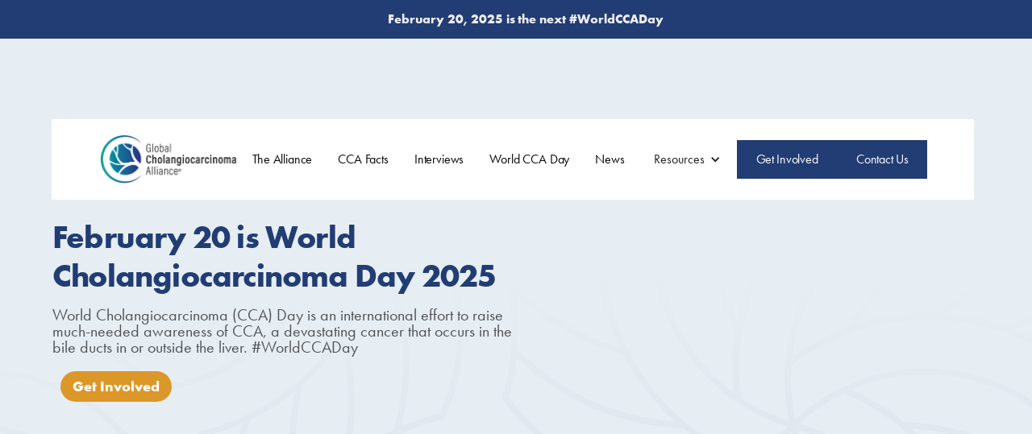

--- FILE ---
content_type: text/html
request_url: https://www.globalccaalliance.com/
body_size: 6288
content:
<!DOCTYPE html><!-- Last Published: Fri Jan 31 2025 17:02:44 GMT+0000 (Coordinated Universal Time) --><html data-wf-domain="www.globalccaalliance.com" data-wf-page="66682715fb4fa3b587133ae4" data-wf-site="66682715fb4fa3b587133ae3" lang="en"><head><meta charset="utf-8"/><title>The Global Cholangiocarcinoma Alliance</title><meta content="Introducing the Global Cholangiocarcinoma Alliance. The Global Cholangiocarcinoma Alliance (GCA) has united to establish a global voice in cholangiocarcinoma." name="description"/><meta content="The Global Cholangiocarcinoma Alliance" property="og:title"/><meta content="Introducing the Global Cholangiocarcinoma Alliance. The Global Cholangiocarcinoma Alliance (GCA) has united to establish a global voice in cholangiocarcinoma." property="og:description"/><meta content="The Global Cholangiocarcinoma Alliance" property="twitter:title"/><meta content="Introducing the Global Cholangiocarcinoma Alliance. The Global Cholangiocarcinoma Alliance (GCA) has united to establish a global voice in cholangiocarcinoma." property="twitter:description"/><meta property="og:type" content="website"/><meta content="summary_large_image" name="twitter:card"/><meta content="width=device-width, initial-scale=1" name="viewport"/><link href="https://cdn.prod.website-files.com/66682715fb4fa3b587133ae3/css/gca-website-660576c62df987a5730dfd2e005.webflow.f480396fd.min.css" rel="stylesheet" type="text/css"/><link href="https://fonts.googleapis.com" rel="preconnect"/><link href="https://fonts.gstatic.com" rel="preconnect" crossorigin="anonymous"/><script src="https://ajax.googleapis.com/ajax/libs/webfont/1.6.26/webfont.js" type="text/javascript"></script><script type="text/javascript">WebFont.load({  google: {    families: ["Inter:100,200,300,regular,500,600,700,800"]  }});</script><script src="https://use.typekit.net/qet1zdj.js" type="text/javascript"></script><script type="text/javascript">try{Typekit.load();}catch(e){}</script><script type="text/javascript">!function(o,c){var n=c.documentElement,t=" w-mod-";n.className+=t+"js",("ontouchstart"in o||o.DocumentTouch&&c instanceof DocumentTouch)&&(n.className+=t+"touch")}(window,document);</script><link href="https://cdn.prod.website-files.com/64f87b819359e85a8306f6f5/6576fdf7b9d7afd78b3a5f50_GCA%20logo_32px.png" rel="shortcut icon" type="image/x-icon"/><link href="https://cdn.prod.website-files.com/64f87b819359e85a8306f6f5/6576fdff5d964540c2207933_GCA%20logo_256.png" rel="apple-touch-icon"/><link href="https://www.globalccaalliance.com" rel="canonical"/><script async="" src="https://www.googletagmanager.com/gtag/js?id=G-2QVR4XSQLL"></script><script type="text/javascript">window.dataLayer = window.dataLayer || [];function gtag(){dataLayer.push(arguments);}gtag('set', 'developer_id.dZGVlNj', true);gtag('js', new Date());gtag('config', 'G-2QVR4XSQLL');</script><style>
* {
  -webkit-font-smoothing: antialiased;
  -moz-osx-font-smoothing: grayscale;
}
</style></head><body><div class="banner"><a href="#" class="button-banner w-inline-block"></a><div id="js-clock" class="js-clock"></div><div class="banner-text">February 20, 2025 is the next #WorldCCADay </div></div><div class="section-header"><div class="navigation-wrapper"><div data-collapse="medium" data-animation="default" data-duration="400" data-easing="ease" data-easing2="ease" role="banner" class="navigation w-nav"><div class="container-navigation"><a href="/" aria-current="page" class="brand w-nav-brand w--current"><img src="https://cdn.prod.website-files.com/66682715fb4fa3b587133ae3/66682715fb4fa3b587133be2_GCA-logo.png" width="176" alt="" class="brand-logo"/></a><nav role="navigation" class="nav-menu w-nav-menu"><a href="/the-alliance" class="nav-link w-nav-link">The Alliance</a><a href="/cca-facts" class="nav-link w-nav-link">CCA Facts</a><a href="/interviews" class="nav-link w-nav-link">Interviews</a><a href="/world-cca-day" class="nav-link w-nav-link">World CCA Day</a><a href="/news" class="nav-link w-nav-link">News</a><div data-hover="false" data-delay="0" class="w-dropdown"><div class="dropdown-toggle-2 w-dropdown-toggle"><div class="w-icon-dropdown-toggle"></div><div class="text-block-14">Resources</div></div><nav class="w-dropdown-list"><a href="/resources" class="dropdown-link w-dropdown-link">English</a><a href="/resources-spanish" class="dropdown-link-2 w-dropdown-link">Spanish</a><a href="/resources-japanese" class="dropdown-link-3 w-dropdown-link">Japanese</a><a href="/resources-thai" class="dropdown-link-4 w-dropdown-link">Thai</a></nav></div></nav><div class="navigation-button-wrap"><div class="menu-button w-nav-button"><div class="w-icon-nav-menu"></div></div><a href="/get-involved" class="button-navigation w-inline-block"><div class="text-block-5">Get Involved</div></a><a href="/contact" class="button-navigation w-inline-block"><div class="text-block-6">Contact Us</div></a></div></div></div></div><div class="w-layout-blockcontainer container-16 w-container"><div data-delay="5500" data-animation="outin" class="slider-2 w-slider" data-autoplay="true" data-easing="ease" data-hide-arrows="false" data-disable-swipe="false" data-autoplay-limit="0" data-nav-spacing="3" data-duration="550" data-infinite="true"><div class="w-slider-mask"><div class="w-slide"><div class="w-layout-blockcontainer w-container"><h2 class="slider-headings">February 20 is World Cholangiocarcinoma Day 2025</h2><div class="slider-text">World Cholangiocarcinoma (CCA) Day is an international effort to raise much-needed awareness of CCA, a devastating cancer that occurs in the bile ducts in or outside the liver. #WorldCCADay<br/>‍</div><a href="/get-involved" class="slider-button w-button">Get Involved</a></div></div><div class="slide-9 w-slide"><div class="w-layout-blockcontainer w-container"><h2 class="slider-headings">Introducing the Global Cholangiocarcinoma Alliance</h2><div class="slider-text">The Global Cholangiocarcinoma Alliance (GCA) has united to establish a global voice in cholangiocarcinoma (CCA) through community collaborations.<br/>‍</div><a href="/the-alliance" class="slider-button w-button">Learn more</a><a href="/get-involved" class="slider-button w-button">Show your support</a></div></div><div class="w-slide"><div class="w-layout-blockcontainer w-container"><h2 class="slider-headings">Primary Care Education Campaign</h2><div class="slider-text">The Global Cholangiocarcinoma Alliance (GCA) has united to establish a global voice in cholangiocarcinoma (CCA) through community collaborations.<br/>‍</div><a href="/resources" class="slider-button w-button">Resources</a></div></div><div class="w-slide"><div class="w-layout-blockcontainer w-container"><h2 class="slider-headings">Patient Information Sheets</h2><div class="slider-text">Provided by the European Cholangiocarcinoma Network, follow the link for patient information sheets on capecitabine, FOLFOX, CAPOX, gemcitabine and cisplatin-gemcitabine in 7 different languages.<br/>‍</div><a href="https://eurocholangionet.eu/resources-dissemination-material-patient-information-sheets/" target="_blank" class="slider-button w-button">Patient information sheets</a></div></div><div class="w-slide"><div class="w-layout-blockcontainer w-container"><h2 class="slider-headings">Did you miss our webinar on ICD-11 coding for CCA?</h2><div class="slider-text">You can catch up on the presentations, as well as the live question and answer sessions, for free. Click on the link below to access all the resources.<br/>‍</div><a href="/resources" target="_blank" class="slider-button w-button">Resources</a></div></div><div class="w-slide"><div class="w-layout-blockcontainer w-container"><h2 class="slider-headings">Make a difference today and beyond</h2><div class="slider-text">Sign the Global Cholangiocarcinoma Alliance (GCA) Pledge to support us in establishing a global voice in cholangiocarcinoma (CCA).<br/>‍</div><a href="/sign-the-pledge" target="_blank" class="slider-button w-button">Sign the pledge</a><a href="/the-alliance" target="_blank" class="slider-button w-button">Meet the alliance</a></div></div></div><div class="w-slider-nav w-shadow w-round"></div></div></div><div id="w-node-f207c7ee-199e-610e-a746-8b0dc8132b70-87133ae4" data-w-id="f207c7ee-199e-610e-a746-8b0dc8132b70" style="opacity:0;-webkit-transform:translate3d(55px, 0, 0) scale3d(1, 1, 1) rotateX(0) rotateY(0) rotateZ(0) skew(0, 0);-moz-transform:translate3d(55px, 0, 0) scale3d(1, 1, 1) rotateX(0) rotateY(0) rotateZ(0) skew(0, 0);-ms-transform:translate3d(55px, 0, 0) scale3d(1, 1, 1) rotateX(0) rotateY(0) rotateZ(0) skew(0, 0);transform:translate3d(55px, 0, 0) scale3d(1, 1, 1) rotateX(0) rotateY(0) rotateZ(0) skew(0, 0)" class="header-image"><div class="header-images"><img src="https://cdn.prod.website-files.com/66682715fb4fa3b587133ae3/66682715fb4fa3b587133bad_CompleteLogo.png" loading="lazy" sizes="(max-width: 991px) 100vw, (max-width: 1919px) 40vw, 615px" width="615" alt="Logo image of faces " srcset="https://cdn.prod.website-files.com/66682715fb4fa3b587133ae3/66682715fb4fa3b587133bad_CompleteLogo-p-500.png 500w, https://cdn.prod.website-files.com/66682715fb4fa3b587133ae3/66682715fb4fa3b587133bad_CompleteLogo.png 745w" class="hero-image"/></div></div></div><div class="section-large"><h1 class="heading-2">What is cholangiocarcinoma?</h1><h2 class="heading-5">CHOLANGIOCARCINOMA FACTS </h2><div class="w-layout-blockcontainer container-17 w-container"><div class="w-layout-grid grid-2"><div id="w-node-_4cae2239-11ba-efce-ff47-4e967801405c-87133ae4" class="text-block"><br/>Cholangiocarcinoma (CCA), or bile duct cancer, is a primary liver cancer which arises within the biliary system<br/><br/>‍<br/><br/>‍</div><div id="w-node-_3aaa01d6-8490-6474-94e8-549287984921-87133ae4" class="text-block-2">Cholangiocarcinoma (CCA) is very difficult to detect and diagnose</div><div id="w-node-_34e45f82-b61c-271d-4f7f-7ea49c0ecbfd-87133ae4" class="text-block-3">The incidence of cholangiocarcinoma <br/>(CCA) is increasing <br/>around the world, and the age of those affected is decreasing<br/>‍</div></div><a id="w-node-_138c8c86-3fbc-6ebd-4887-25245f4ab831-87133ae4" href="/cca-facts" class="button-3 find-out-more w-button">Find out more</a></div></div><div class="w-layout-blockcontainer container-2 w-container"></div><section class="section-detail"><div class="w-layout-blockcontainer w-container"><div class="w-row"><div class="w-col w-col-3"><img src="https://cdn.prod.website-files.com/66682715fb4fa3b587133ae3/66682715fb4fa3b587133b6e_sign%20the%20pledge%20banner%20image%20clipboard.svg" loading="lazy" width="269" height="150" alt="" id="w-node-_90ece94f-2d48-47c9-9c62-7fa5be68eded-be68ede9" class="image-12"/></div><div class="w-col w-col-9"><p id="w-node-_90ece94f-2d48-47c9-9c62-7fa5be68edef-be68ede9" class="paragraph-3">You can make a difference today by signing the pledge to support us in establishing a global voice in cholangiocarcinoma (CCA) and ensure our vision becomes a reality.</p><a id="w-node-_90ece94f-2d48-47c9-9c62-7fa5be68edf1-be68ede9" href="/sign-the-pledge" class="button-3 button-4 w-button">Sign the pledge </a></div></div><div class="w-layout-blockcontainer container-2 w-container"></div></div></section><section><div class="section-testimonal"><div data-w-id="f207c7ee-199e-610e-a746-8b0dc8132c72" style="-webkit-transform:translate3d(0, 44px, 0) scale3d(1, 1, 1) rotateX(0) rotateY(0) rotateZ(0) skew(0, 0);-moz-transform:translate3d(0, 44px, 0) scale3d(1, 1, 1) rotateX(0) rotateY(0) rotateZ(0) skew(0, 0);-ms-transform:translate3d(0, 44px, 0) scale3d(1, 1, 1) rotateX(0) rotateY(0) rotateZ(0) skew(0, 0);transform:translate3d(0, 44px, 0) scale3d(1, 1, 1) rotateX(0) rotateY(0) rotateZ(0) skew(0, 0);opacity:0" class="container-small"><div class="title-wrapper-left"><div class="heading-detail-small">Tribute </div><div class="w-row"><div class="w-col w-col-6"><img src="https://cdn.prod.website-files.com/66682715fb4fa3b587133ae3/66682715fb4fa3b587133bab_Professor_Narong_Khuntikeo.jpg" loading="lazy" width="261" alt="Headshot of Professor Narong. " class="image-16"/></div><div class="w-col w-col-6"><h3 class="h4-heading">We are deeply saddened to share the news that Professor Narong Khuntikeo has recently passed. Narong will be greatly missed by all that knew him, and his passing is an immense loss to the global cholangiocarcinoma community.</h3></div></div></div><div data-delay="4000" data-animation="slide" class="testimonial-slider w-slider" data-autoplay="false" data-easing="ease" style="opacity:0" data-hide-arrows="false" data-disable-swipe="false" data-w-id="f207c7ee-199e-610e-a746-8b0dc8132c78" data-autoplay-limit="0" data-nav-spacing="3" data-duration="500" data-infinite="true"><div class="testimonial-mask w-slider-mask"><div class="testimonial-slide w-slide"><div class="w-layout-grid testimonial-grid"><div id="w-node-f207c7ee-199e-610e-a746-8b0dc8132c7c-87133ae4" class="testimonial-block"><div class="margin-bottom-24"><h4 class="paragraph-small"><em class="italic-text">“Professor Narong Khuntikeo worked at Khon Kaen University, Thailand, for 40 years. He was a pioneering liver surgeon who dedicated his life to educating and helping the population of the Isan region, northeast Thailand, as well as the people of Southeast Asia. Working within his homeland and also internationally, Professor Narong was instrumental in drawing attention to liver fluke related cholangiocarcinoma (CCA), specifically due to infection by Opisthorchis viverrini, which is increasing in incidence in Thailand, as well as in Myanmar, Lao PDR, Cambodia and southern Vietnam. CCA incidence is also increasing globally via the closely related liver fluke species, Opisthorchis felineus, found in eastern Europe and Russia, and Clonorchis sinensis distributed from northern Vietnam throughout China and Korea. Professor Narong also played a significant role in the establishment and development of the Cholangiocarcinoma Screening and Care Program (CASCAP) and spent many years working with the CASCAP team to screen people living around the Isan region, as well as throughout Thailand, for liver fluke infection and CCA. Together with colleagues, Professor Narong has extended the CASCAP into Lao PDR, with future establishment of the CASCAP planned in other Southeast Asian countries. I speak on behalf of the whole Global Cholangiocarcinoma Alliance (GCA) committee when I say that Professor Narong Khuntikeo’s passing is an immense loss to the global CCA community and that he will be greatly missed.”</em><em>‍</em></h4></div><div class="heading-detail">Professor Ross H Andrews, <span>Cholangiocarcinoma Research Institute (CARI), Khon Kaen University, Thailand and GCA Co-Chair</span><span class="span-gray-400"><br/><strong class="bold-text-2"> <br/>‍</strong></span></div></div></div></div><div class="testimonial-slide w-slide"><div class="w-layout-grid testimonial-grid"><div class="w-layout-grid testimonial-grid"><div id="w-node-_6fe23718-7a5a-6226-9be1-df5ee8303bc3-87133ae4" class="testimonial-block"><div class="margin-bottom-24"><h5 class="paragraph-small"><em>“Professor Narong Khuntikeo spent his life not only working as a world-leading liver surgeon, but also committed to educating people about cholangiocarcinoma (CCA). His passing is an immense loss to the global CCA community.”</em></h5></div><div class="heading-detail"><strong>Helen Morement, CEO AMMF and GCA Co-Chair </strong><span class="span-gray-400"><strong class="bold-text-2"> <br/>‍</strong></span></div></div></div></div></div><div class="testimonial-slide w-slide"><div class="w-layout-grid testimonial-grid"><div id="w-node-f207c7ee-199e-610e-a746-8b0dc8132ca2-87133ae4" class="testimonial-block"><div class="testimonial-block"><div class="margin-bottom-24"><h6 class="paragraph-small"><em>“Professor Narong Khuntikeo will be deeply missed by all that knew him, including colleagues at the Faculty of Medicine, Khon Kaen University (KKU), the Cholangiocarcinoma Screening and Care Program (CASCAP) team, the Cholangiocarcinoma Research Institute (CARI) team at KKU, Thailand, as well as the Global Cholangiocarcinoma Alliance (GCA) community. We are continuing and expanding existing programs focused on Professor Narong Khuntikeo’s life-saving work to reduce the incidence of cholangiocarcinoma (CCA) and improve life expectancy and quality of life of people within Southeast Asia as well as worldwide.”</em></h6></div><div class="heading-detail"><strong>Associate Professor Watcharin Loilome, Assistant Professor Attapol Titapun MD, Cholangiocarcinoma Research Institute (CARI), the CCA Foundation Thailand, and the CCA Excellence Centre, Faculty of Medicine, Khon Kaen University, Thailand.</strong><span class="span-gray-400"><strong class="bold-text-2">‍</strong></span></div></div></div></div></div></div><div class="testimonial-arrow testimonial-left w-slider-arrow-left"><div class="w-icon-slider-left"></div></div><div class="testimonial-arrow testimonial-right w-slider-arrow-right"><div class="w-icon-slider-right"></div></div><div class="slide-nav w-slider-nav w-slider-nav-invert w-round"></div></div></div></div></section><section class="section-detail"><div class="w-layout-blockcontainer w-container"><div class="w-layout-blockcontainer container-2 w-container"></div></div><div class="w-layout-blockcontainer w-container"><div class="w-row"><div class="w-col w-col-6"><p class="paragraph-4">Thank you to the funders of GCA. <br/>All content is developed independently by AXON in collaboration with an expert steering committee; funders are allowed no influence on the content of GCA.</p></div><div class="w-col w-col-3"><a href="#" class="w-inline-block"><img src="https://cdn.prod.website-files.com/66682715fb4fa3b587133ae3/66682715fb4fa3b587133b6f_astrazeneca.svg" loading="lazy" width="192" height="125" alt=""/></a></div><div class="w-col w-col-3"><a href="#" class="w-inline-block"><img src="https://cdn.prod.website-files.com/66682715fb4fa3b587133ae3/66682715fb4fa3b587133b70_incyte.svg" loading="lazy" width="125" height="125" alt=""/></a></div></div></div></section><div class="section-footer"><div data-w-id="6330f99a-9c5e-a432-a3b1-87978bf81aca" class="container"><div class="footer-divider"></div><div class="w-layout-grid footer-grid"><img src="https://cdn.prod.website-files.com/66682715fb4fa3b587133ae3/66682715fb4fa3b587133be3_GCA-logo-WO.png" loading="lazy" width="290" id="w-node-_6330f99a-9c5e-a432-a3b1-87978bf81ace-8bf81ac9" alt="" class="logo"/><div class="text-block-28">A global healthcare communications agency that ignites change in healthcare. We believe in the value of partnering with communities to drive meaningful change in health. Collaboration and co-creation are at the heart of how we bring communities together – working with the community, for the community.  </div><div id="w-node-af6eb0cc-20c0-4cb9-4a71-bc601950a378-8bf81ac9" class="w-layout-grid grid-8"><a id="w-node-_69964969-9d04-ed59-3512-dfde0165ad0b-8bf81ac9" href="/cookie-policy" class="link-10">Cookie Policy<br/></a><a id="w-node-b2793be6-6808-ddd1-81c3-814b9183a138-8bf81ac9" href="/terms-and-conditions" class="link-10">Terms and Conditions <br/></a></div><a id="w-node-_3ca9f92e-2c29-db10-4ac7-77bb7a2c2c5b-8bf81ac9" href="#" class="link-10"><br/></a><div class="w-layout-grid social-grid"><a href="https://twitter.com/CCA_Alliance" target="_blank" class="footer-social-link w-inline-block"><img src="https://cdn.prod.website-files.com/66682715fb4fa3b587133ae3/66682715fb4fa3b587133b3a_Twitter%20Icon.svg" loading="lazy" alt=""/></a><a href="https://www.instagram.com/cca_alliance/" target="_blank" class="footer-social-link w-inline-block"><img src="https://cdn.prod.website-files.com/66682715fb4fa3b587133ae3/66682715fb4fa3b587133b48_Instagram%20Icon.svg" loading="lazy" alt=""/></a><a href="https://www.facebook.com/globalCCAalliance" target="_blank" class="footer-social-link w-inline-block"><img src="https://cdn.prod.website-files.com/66682715fb4fa3b587133ae3/66682715fb4fa3b587133b4e_Facebook%20Icon.svg" loading="lazy" alt="" class="image-4"/></a><a href="https://www.linkedin.com/company/75870726/" target="_blank" class="footer-social-link w-inline-block"><img src="https://cdn.prod.website-files.com/66682715fb4fa3b587133ae3/66682715fb4fa3b587133b3f_LinkedIn%20Icon.svg" loading="lazy" alt="" class="image-3"/></a></div></div><div class="footer-bottom"><div class="copyright-link">© Copyright 2023 AMMF.  All Rights Reserved</div></div></div></div><script src="https://d3e54v103j8qbb.cloudfront.net/js/jquery-3.5.1.min.dc5e7f18c8.js?site=66682715fb4fa3b587133ae3" type="text/javascript" integrity="sha256-9/aliU8dGd2tb6OSsuzixeV4y/faTqgFtohetphbbj0=" crossorigin="anonymous"></script><script src="https://cdn.prod.website-files.com/66682715fb4fa3b587133ae3/js/webflow.d3dc0e5d.877977a8af2a2fa1.js" type="text/javascript"></script></body></html>

--- FILE ---
content_type: text/css
request_url: https://cdn.prod.website-files.com/66682715fb4fa3b587133ae3/css/gca-website-660576c62df987a5730dfd2e005.webflow.f480396fd.min.css
body_size: 21424
content:
html{-webkit-text-size-adjust:100%;-ms-text-size-adjust:100%;font-family:sans-serif}body{margin:0}article,aside,details,figcaption,figure,footer,header,hgroup,main,menu,nav,section,summary{display:block}audio,canvas,progress,video{vertical-align:baseline;display:inline-block}audio:not([controls]){height:0;display:none}[hidden],template{display:none}a{background-color:#0000}a:active,a:hover{outline:0}abbr[title]{border-bottom:1px dotted}b,strong{font-weight:700}dfn{font-style:italic}h1{margin:.67em 0;font-size:2em}mark{color:#000;background:#ff0}small{font-size:80%}sub,sup{vertical-align:baseline;font-size:75%;line-height:0;position:relative}sup{top:-.5em}sub{bottom:-.25em}img{border:0}svg:not(:root){overflow:hidden}hr{box-sizing:content-box;height:0}pre{overflow:auto}code,kbd,pre,samp{font-family:monospace;font-size:1em}button,input,optgroup,select,textarea{color:inherit;font:inherit;margin:0}button{overflow:visible}button,select{text-transform:none}button,html input[type=button],input[type=reset]{-webkit-appearance:button;cursor:pointer}button[disabled],html input[disabled]{cursor:default}button::-moz-focus-inner,input::-moz-focus-inner{border:0;padding:0}input{line-height:normal}input[type=checkbox],input[type=radio]{box-sizing:border-box;padding:0}input[type=number]::-webkit-inner-spin-button,input[type=number]::-webkit-outer-spin-button{height:auto}input[type=search]{-webkit-appearance:none}input[type=search]::-webkit-search-cancel-button,input[type=search]::-webkit-search-decoration{-webkit-appearance:none}legend{border:0;padding:0}textarea{overflow:auto}optgroup{font-weight:700}table{border-collapse:collapse;border-spacing:0}td,th{padding:0}@font-face{font-family:webflow-icons;src:url([data-uri])format("truetype");font-weight:400;font-style:normal}[class^=w-icon-],[class*=\ w-icon-]{speak:none;font-variant:normal;text-transform:none;-webkit-font-smoothing:antialiased;-moz-osx-font-smoothing:grayscale;font-style:normal;font-weight:400;line-height:1;font-family:webflow-icons!important}.w-icon-slider-right:before{content:""}.w-icon-slider-left:before{content:""}.w-icon-nav-menu:before{content:""}.w-icon-arrow-down:before,.w-icon-dropdown-toggle:before{content:""}.w-icon-file-upload-remove:before{content:""}.w-icon-file-upload-icon:before{content:""}*{box-sizing:border-box}html{height:100%}body{color:#333;background-color:#fff;min-height:100%;margin:0;font-family:Arial,sans-serif;font-size:14px;line-height:20px}img{vertical-align:middle;max-width:100%;display:inline-block}html.w-mod-touch *{background-attachment:scroll!important}.w-block{display:block}.w-inline-block{max-width:100%;display:inline-block}.w-clearfix:before,.w-clearfix:after{content:" ";grid-area:1/1/2/2;display:table}.w-clearfix:after{clear:both}.w-hidden{display:none}.w-button{color:#fff;line-height:inherit;cursor:pointer;background-color:#3898ec;border:0;border-radius:0;padding:9px 15px;text-decoration:none;display:inline-block}input.w-button{-webkit-appearance:button}html[data-w-dynpage] [data-w-cloak]{color:#0000!important}.w-code-block{margin:unset}pre.w-code-block code{all:inherit}.w-optimization{display:contents}.w-webflow-badge,.w-webflow-badge>img{box-sizing:unset;width:unset;height:unset;max-height:unset;max-width:unset;min-height:unset;min-width:unset;margin:unset;padding:unset;float:unset;clear:unset;border:unset;border-radius:unset;background:unset;background-image:unset;background-position:unset;background-size:unset;background-repeat:unset;background-origin:unset;background-clip:unset;background-attachment:unset;background-color:unset;box-shadow:unset;transform:unset;direction:unset;font-family:unset;font-weight:unset;color:unset;font-size:unset;line-height:unset;font-style:unset;font-variant:unset;text-align:unset;letter-spacing:unset;-webkit-text-decoration:unset;text-decoration:unset;text-indent:unset;text-transform:unset;list-style-type:unset;text-shadow:unset;vertical-align:unset;cursor:unset;white-space:unset;word-break:unset;word-spacing:unset;word-wrap:unset;transition:unset}.w-webflow-badge{white-space:nowrap;cursor:pointer;box-shadow:0 0 0 1px #0000001a,0 1px 3px #0000001a;visibility:visible!important;opacity:1!important;z-index:2147483647!important;color:#aaadb0!important;overflow:unset!important;background-color:#fff!important;border-radius:3px!important;width:auto!important;height:auto!important;margin:0!important;padding:6px!important;font-size:12px!important;line-height:14px!important;text-decoration:none!important;display:inline-block!important;position:fixed!important;inset:auto 12px 12px auto!important;transform:none!important}.w-webflow-badge>img{position:unset;visibility:unset!important;opacity:1!important;vertical-align:middle!important;display:inline-block!important}h1,h2,h3,h4,h5,h6{margin-bottom:10px;font-weight:700}h1{margin-top:20px;font-size:38px;line-height:44px}h2{margin-top:20px;font-size:32px;line-height:36px}h3{margin-top:20px;font-size:24px;line-height:30px}h4{margin-top:10px;font-size:18px;line-height:24px}h5{margin-top:10px;font-size:14px;line-height:20px}h6{margin-top:10px;font-size:12px;line-height:18px}p{margin-top:0;margin-bottom:10px}blockquote{border-left:5px solid #e2e2e2;margin:0 0 10px;padding:10px 20px;font-size:18px;line-height:22px}figure{margin:0 0 10px}figcaption{text-align:center;margin-top:5px}ul,ol{margin-top:0;margin-bottom:10px;padding-left:40px}.w-list-unstyled{padding-left:0;list-style:none}.w-embed:before,.w-embed:after{content:" ";grid-area:1/1/2/2;display:table}.w-embed:after{clear:both}.w-video{width:100%;padding:0;position:relative}.w-video iframe,.w-video object,.w-video embed{border:none;width:100%;height:100%;position:absolute;top:0;left:0}fieldset{border:0;margin:0;padding:0}button,[type=button],[type=reset]{cursor:pointer;-webkit-appearance:button;border:0}.w-form{margin:0 0 15px}.w-form-done{text-align:center;background-color:#ddd;padding:20px;display:none}.w-form-fail{background-color:#ffdede;margin-top:10px;padding:10px;display:none}label{margin-bottom:5px;font-weight:700;display:block}.w-input,.w-select{color:#333;vertical-align:middle;background-color:#fff;border:1px solid #ccc;width:100%;height:38px;margin-bottom:10px;padding:8px 12px;font-size:14px;line-height:1.42857;display:block}.w-input::placeholder,.w-select::placeholder{color:#999}.w-input:focus,.w-select:focus{border-color:#3898ec;outline:0}.w-input[disabled],.w-select[disabled],.w-input[readonly],.w-select[readonly],fieldset[disabled] .w-input,fieldset[disabled] .w-select{cursor:not-allowed}.w-input[disabled]:not(.w-input-disabled),.w-select[disabled]:not(.w-input-disabled),.w-input[readonly],.w-select[readonly],fieldset[disabled]:not(.w-input-disabled) .w-input,fieldset[disabled]:not(.w-input-disabled) .w-select{background-color:#eee}textarea.w-input,textarea.w-select{height:auto}.w-select{background-color:#f3f3f3}.w-select[multiple]{height:auto}.w-form-label{cursor:pointer;margin-bottom:0;font-weight:400;display:inline-block}.w-radio{margin-bottom:5px;padding-left:20px;display:block}.w-radio:before,.w-radio:after{content:" ";grid-area:1/1/2/2;display:table}.w-radio:after{clear:both}.w-radio-input{float:left;margin:3px 0 0 -20px;line-height:normal}.w-file-upload{margin-bottom:10px;display:block}.w-file-upload-input{opacity:0;z-index:-100;width:.1px;height:.1px;position:absolute;overflow:hidden}.w-file-upload-default,.w-file-upload-uploading,.w-file-upload-success{color:#333;display:inline-block}.w-file-upload-error{margin-top:10px;display:block}.w-file-upload-default.w-hidden,.w-file-upload-uploading.w-hidden,.w-file-upload-error.w-hidden,.w-file-upload-success.w-hidden{display:none}.w-file-upload-uploading-btn{cursor:pointer;background-color:#fafafa;border:1px solid #ccc;margin:0;padding:8px 12px;font-size:14px;font-weight:400;display:flex}.w-file-upload-file{background-color:#fafafa;border:1px solid #ccc;flex-grow:1;justify-content:space-between;margin:0;padding:8px 9px 8px 11px;display:flex}.w-file-upload-file-name{font-size:14px;font-weight:400;display:block}.w-file-remove-link{cursor:pointer;width:auto;height:auto;margin-top:3px;margin-left:10px;padding:3px;display:block}.w-icon-file-upload-remove{margin:auto;font-size:10px}.w-file-upload-error-msg{color:#ea384c;padding:2px 0;display:inline-block}.w-file-upload-info{padding:0 12px;line-height:38px;display:inline-block}.w-file-upload-label{cursor:pointer;background-color:#fafafa;border:1px solid #ccc;margin:0;padding:8px 12px;font-size:14px;font-weight:400;display:inline-block}.w-icon-file-upload-icon,.w-icon-file-upload-uploading{width:20px;margin-right:8px;display:inline-block}.w-icon-file-upload-uploading{height:20px}.w-container{max-width:940px;margin-left:auto;margin-right:auto}.w-container:before,.w-container:after{content:" ";grid-area:1/1/2/2;display:table}.w-container:after{clear:both}.w-container .w-row{margin-left:-10px;margin-right:-10px}.w-row:before,.w-row:after{content:" ";grid-area:1/1/2/2;display:table}.w-row:after{clear:both}.w-row .w-row{margin-left:0;margin-right:0}.w-col{float:left;width:100%;min-height:1px;padding-left:10px;padding-right:10px;position:relative}.w-col .w-col{padding-left:0;padding-right:0}.w-col-1{width:8.33333%}.w-col-2{width:16.6667%}.w-col-3{width:25%}.w-col-4{width:33.3333%}.w-col-5{width:41.6667%}.w-col-6{width:50%}.w-col-7{width:58.3333%}.w-col-8{width:66.6667%}.w-col-9{width:75%}.w-col-10{width:83.3333%}.w-col-11{width:91.6667%}.w-col-12{width:100%}.w-hidden-main{display:none!important}@media screen and (max-width:991px){.w-container{max-width:728px}.w-hidden-main{display:inherit!important}.w-hidden-medium{display:none!important}.w-col-medium-1{width:8.33333%}.w-col-medium-2{width:16.6667%}.w-col-medium-3{width:25%}.w-col-medium-4{width:33.3333%}.w-col-medium-5{width:41.6667%}.w-col-medium-6{width:50%}.w-col-medium-7{width:58.3333%}.w-col-medium-8{width:66.6667%}.w-col-medium-9{width:75%}.w-col-medium-10{width:83.3333%}.w-col-medium-11{width:91.6667%}.w-col-medium-12{width:100%}.w-col-stack{width:100%;left:auto;right:auto}}@media screen and (max-width:767px){.w-hidden-main,.w-hidden-medium{display:inherit!important}.w-hidden-small{display:none!important}.w-row,.w-container .w-row{margin-left:0;margin-right:0}.w-col{width:100%;left:auto;right:auto}.w-col-small-1{width:8.33333%}.w-col-small-2{width:16.6667%}.w-col-small-3{width:25%}.w-col-small-4{width:33.3333%}.w-col-small-5{width:41.6667%}.w-col-small-6{width:50%}.w-col-small-7{width:58.3333%}.w-col-small-8{width:66.6667%}.w-col-small-9{width:75%}.w-col-small-10{width:83.3333%}.w-col-small-11{width:91.6667%}.w-col-small-12{width:100%}}@media screen and (max-width:479px){.w-container{max-width:none}.w-hidden-main,.w-hidden-medium,.w-hidden-small{display:inherit!important}.w-hidden-tiny{display:none!important}.w-col{width:100%}.w-col-tiny-1{width:8.33333%}.w-col-tiny-2{width:16.6667%}.w-col-tiny-3{width:25%}.w-col-tiny-4{width:33.3333%}.w-col-tiny-5{width:41.6667%}.w-col-tiny-6{width:50%}.w-col-tiny-7{width:58.3333%}.w-col-tiny-8{width:66.6667%}.w-col-tiny-9{width:75%}.w-col-tiny-10{width:83.3333%}.w-col-tiny-11{width:91.6667%}.w-col-tiny-12{width:100%}}.w-widget{position:relative}.w-widget-map{width:100%;height:400px}.w-widget-map label{width:auto;display:inline}.w-widget-map img{max-width:inherit}.w-widget-map .gm-style-iw{text-align:center}.w-widget-map .gm-style-iw>button{display:none!important}.w-widget-twitter{overflow:hidden}.w-widget-twitter-count-shim{vertical-align:top;text-align:center;background:#fff;border:1px solid #758696;border-radius:3px;width:28px;height:20px;display:inline-block;position:relative}.w-widget-twitter-count-shim *{pointer-events:none;-webkit-user-select:none;user-select:none}.w-widget-twitter-count-shim .w-widget-twitter-count-inner{text-align:center;color:#999;font-family:serif;font-size:15px;line-height:12px;position:relative}.w-widget-twitter-count-shim .w-widget-twitter-count-clear{display:block;position:relative}.w-widget-twitter-count-shim.w--large{width:36px;height:28px}.w-widget-twitter-count-shim.w--large .w-widget-twitter-count-inner{font-size:18px;line-height:18px}.w-widget-twitter-count-shim:not(.w--vertical){margin-left:5px;margin-right:8px}.w-widget-twitter-count-shim:not(.w--vertical).w--large{margin-left:6px}.w-widget-twitter-count-shim:not(.w--vertical):before,.w-widget-twitter-count-shim:not(.w--vertical):after{content:" ";pointer-events:none;border:solid #0000;width:0;height:0;position:absolute;top:50%;left:0}.w-widget-twitter-count-shim:not(.w--vertical):before{border-width:4px;border-color:#75869600 #5d6c7b #75869600 #75869600;margin-top:-4px;margin-left:-9px}.w-widget-twitter-count-shim:not(.w--vertical).w--large:before{border-width:5px;margin-top:-5px;margin-left:-10px}.w-widget-twitter-count-shim:not(.w--vertical):after{border-width:4px;border-color:#fff0 #fff #fff0 #fff0;margin-top:-4px;margin-left:-8px}.w-widget-twitter-count-shim:not(.w--vertical).w--large:after{border-width:5px;margin-top:-5px;margin-left:-9px}.w-widget-twitter-count-shim.w--vertical{width:61px;height:33px;margin-bottom:8px}.w-widget-twitter-count-shim.w--vertical:before,.w-widget-twitter-count-shim.w--vertical:after{content:" ";pointer-events:none;border:solid #0000;width:0;height:0;position:absolute;top:100%;left:50%}.w-widget-twitter-count-shim.w--vertical:before{border-width:5px;border-color:#5d6c7b #75869600 #75869600;margin-left:-5px}.w-widget-twitter-count-shim.w--vertical:after{border-width:4px;border-color:#fff #fff0 #fff0;margin-left:-4px}.w-widget-twitter-count-shim.w--vertical .w-widget-twitter-count-inner{font-size:18px;line-height:22px}.w-widget-twitter-count-shim.w--vertical.w--large{width:76px}.w-background-video{color:#fff;height:500px;position:relative;overflow:hidden}.w-background-video>video{object-fit:cover;z-index:-100;background-position:50%;background-size:cover;width:100%;height:100%;margin:auto;position:absolute;inset:-100%}.w-background-video>video::-webkit-media-controls-start-playback-button{-webkit-appearance:none;display:none!important}.w-background-video--control{background-color:#0000;padding:0;position:absolute;bottom:1em;right:1em}.w-background-video--control>[hidden]{display:none!important}.w-slider{text-align:center;clear:both;-webkit-tap-highlight-color:#0000;tap-highlight-color:#0000;background:#ddd;height:300px;position:relative}.w-slider-mask{z-index:1;white-space:nowrap;height:100%;display:block;position:relative;left:0;right:0;overflow:hidden}.w-slide{vertical-align:top;white-space:normal;text-align:left;width:100%;height:100%;display:inline-block;position:relative}.w-slider-nav{z-index:2;text-align:center;-webkit-tap-highlight-color:#0000;tap-highlight-color:#0000;height:40px;margin:auto;padding-top:10px;position:absolute;inset:auto 0 0}.w-slider-nav.w-round>div{border-radius:100%}.w-slider-nav.w-num>div{font-size:inherit;line-height:inherit;width:auto;height:auto;padding:.2em .5em}.w-slider-nav.w-shadow>div{box-shadow:0 0 3px #3336}.w-slider-nav-invert{color:#fff}.w-slider-nav-invert>div{background-color:#2226}.w-slider-nav-invert>div.w-active{background-color:#222}.w-slider-dot{cursor:pointer;background-color:#fff6;width:1em;height:1em;margin:0 3px .5em;transition:background-color .1s,color .1s;display:inline-block;position:relative}.w-slider-dot.w-active{background-color:#fff}.w-slider-dot:focus{outline:none;box-shadow:0 0 0 2px #fff}.w-slider-dot:focus.w-active{box-shadow:none}.w-slider-arrow-left,.w-slider-arrow-right{cursor:pointer;color:#fff;-webkit-tap-highlight-color:#0000;tap-highlight-color:#0000;-webkit-user-select:none;user-select:none;width:80px;margin:auto;font-size:40px;position:absolute;inset:0;overflow:hidden}.w-slider-arrow-left [class^=w-icon-],.w-slider-arrow-right [class^=w-icon-],.w-slider-arrow-left [class*=\ w-icon-],.w-slider-arrow-right [class*=\ w-icon-]{position:absolute}.w-slider-arrow-left:focus,.w-slider-arrow-right:focus{outline:0}.w-slider-arrow-left{z-index:3;right:auto}.w-slider-arrow-right{z-index:4;left:auto}.w-icon-slider-left,.w-icon-slider-right{width:1em;height:1em;margin:auto;inset:0}.w-slider-aria-label{clip:rect(0 0 0 0);border:0;width:1px;height:1px;margin:-1px;padding:0;position:absolute;overflow:hidden}.w-slider-force-show{display:block!important}.w-dropdown{text-align:left;z-index:900;margin-left:auto;margin-right:auto;display:inline-block;position:relative}.w-dropdown-btn,.w-dropdown-toggle,.w-dropdown-link{vertical-align:top;color:#222;text-align:left;white-space:nowrap;margin-left:auto;margin-right:auto;padding:20px;text-decoration:none;position:relative}.w-dropdown-toggle{-webkit-user-select:none;user-select:none;cursor:pointer;padding-right:40px;display:inline-block}.w-dropdown-toggle:focus{outline:0}.w-icon-dropdown-toggle{width:1em;height:1em;margin:auto 20px auto auto;position:absolute;top:0;bottom:0;right:0}.w-dropdown-list{background:#ddd;min-width:100%;display:none;position:absolute}.w-dropdown-list.w--open{display:block}.w-dropdown-link{color:#222;padding:10px 20px;display:block}.w-dropdown-link.w--current{color:#0082f3}.w-dropdown-link:focus{outline:0}@media screen and (max-width:767px){.w-nav-brand{padding-left:10px}}.w-lightbox-backdrop{cursor:auto;letter-spacing:normal;text-indent:0;text-shadow:none;text-transform:none;visibility:visible;white-space:normal;word-break:normal;word-spacing:normal;word-wrap:normal;color:#fff;text-align:center;z-index:2000;opacity:0;-webkit-user-select:none;-moz-user-select:none;-webkit-tap-highlight-color:transparent;background:#000000e6;outline:0;font-family:Helvetica Neue,Helvetica,Ubuntu,Segoe UI,Verdana,sans-serif;font-size:17px;font-style:normal;font-weight:300;line-height:1.2;list-style:disc;position:fixed;inset:0;-webkit-transform:translate(0)}.w-lightbox-backdrop,.w-lightbox-container{-webkit-overflow-scrolling:touch;height:100%;overflow:auto}.w-lightbox-content{height:100vh;position:relative;overflow:hidden}.w-lightbox-view{opacity:0;width:100vw;height:100vh;position:absolute}.w-lightbox-view:before{content:"";height:100vh}.w-lightbox-group,.w-lightbox-group .w-lightbox-view,.w-lightbox-group .w-lightbox-view:before{height:86vh}.w-lightbox-frame,.w-lightbox-view:before{vertical-align:middle;display:inline-block}.w-lightbox-figure{margin:0;position:relative}.w-lightbox-group .w-lightbox-figure{cursor:pointer}.w-lightbox-img{width:auto;max-width:none;height:auto}.w-lightbox-image{float:none;max-width:100vw;max-height:100vh;display:block}.w-lightbox-group .w-lightbox-image{max-height:86vh}.w-lightbox-caption{text-align:left;text-overflow:ellipsis;white-space:nowrap;background:#0006;padding:.5em 1em;position:absolute;bottom:0;left:0;right:0;overflow:hidden}.w-lightbox-embed{width:100%;height:100%;position:absolute;inset:0}.w-lightbox-control{cursor:pointer;background-position:50%;background-repeat:no-repeat;background-size:24px;width:4em;transition:all .3s;position:absolute;top:0}.w-lightbox-left{background-image:url([data-uri]);display:none;bottom:0;left:0}.w-lightbox-right{background-image:url([data-uri]);display:none;bottom:0;right:0}.w-lightbox-close{background-image:url([data-uri]);background-size:18px;height:2.6em;right:0}.w-lightbox-strip{white-space:nowrap;padding:0 1vh;line-height:0;position:absolute;bottom:0;left:0;right:0;overflow:auto hidden}.w-lightbox-item{box-sizing:content-box;cursor:pointer;width:10vh;padding:2vh 1vh;display:inline-block;-webkit-transform:translate(0,0)}.w-lightbox-active{opacity:.3}.w-lightbox-thumbnail{background:#222;height:10vh;position:relative;overflow:hidden}.w-lightbox-thumbnail-image{position:absolute;top:0;left:0}.w-lightbox-thumbnail .w-lightbox-tall{width:100%;top:50%;transform:translateY(-50%)}.w-lightbox-thumbnail .w-lightbox-wide{height:100%;left:50%;transform:translate(-50%)}.w-lightbox-spinner{box-sizing:border-box;border:5px solid #0006;border-radius:50%;width:40px;height:40px;margin-top:-20px;margin-left:-20px;animation:.8s linear infinite spin;position:absolute;top:50%;left:50%}.w-lightbox-spinner:after{content:"";border:3px solid #0000;border-bottom-color:#fff;border-radius:50%;position:absolute;inset:-4px}.w-lightbox-hide{display:none}.w-lightbox-noscroll{overflow:hidden}@media (min-width:768px){.w-lightbox-content{height:96vh;margin-top:2vh}.w-lightbox-view,.w-lightbox-view:before{height:96vh}.w-lightbox-group,.w-lightbox-group .w-lightbox-view,.w-lightbox-group .w-lightbox-view:before{height:84vh}.w-lightbox-image{max-width:96vw;max-height:96vh}.w-lightbox-group .w-lightbox-image{max-width:82.3vw;max-height:84vh}.w-lightbox-left,.w-lightbox-right{opacity:.5;display:block}.w-lightbox-close{opacity:.8}.w-lightbox-control:hover{opacity:1}}.w-lightbox-inactive,.w-lightbox-inactive:hover{opacity:0}.w-richtext:before,.w-richtext:after{content:" ";grid-area:1/1/2/2;display:table}.w-richtext:after{clear:both}.w-richtext[contenteditable=true]:before,.w-richtext[contenteditable=true]:after{white-space:initial}.w-richtext ol,.w-richtext ul{overflow:hidden}.w-richtext .w-richtext-figure-selected.w-richtext-figure-type-video div:after,.w-richtext .w-richtext-figure-selected[data-rt-type=video] div:after,.w-richtext .w-richtext-figure-selected.w-richtext-figure-type-image div,.w-richtext .w-richtext-figure-selected[data-rt-type=image] div{outline:2px solid #2895f7}.w-richtext figure.w-richtext-figure-type-video>div:after,.w-richtext figure[data-rt-type=video]>div:after{content:"";display:none;position:absolute;inset:0}.w-richtext figure{max-width:60%;position:relative}.w-richtext figure>div:before{cursor:default!important}.w-richtext figure img{width:100%}.w-richtext figure figcaption.w-richtext-figcaption-placeholder{opacity:.6}.w-richtext figure div{color:#0000;font-size:0}.w-richtext figure.w-richtext-figure-type-image,.w-richtext figure[data-rt-type=image]{display:table}.w-richtext figure.w-richtext-figure-type-image>div,.w-richtext figure[data-rt-type=image]>div{display:inline-block}.w-richtext figure.w-richtext-figure-type-image>figcaption,.w-richtext figure[data-rt-type=image]>figcaption{caption-side:bottom;display:table-caption}.w-richtext figure.w-richtext-figure-type-video,.w-richtext figure[data-rt-type=video]{width:60%;height:0}.w-richtext figure.w-richtext-figure-type-video iframe,.w-richtext figure[data-rt-type=video] iframe{width:100%;height:100%;position:absolute;top:0;left:0}.w-richtext figure.w-richtext-figure-type-video>div,.w-richtext figure[data-rt-type=video]>div{width:100%}.w-richtext figure.w-richtext-align-center{clear:both;margin-left:auto;margin-right:auto}.w-richtext figure.w-richtext-align-center.w-richtext-figure-type-image>div,.w-richtext figure.w-richtext-align-center[data-rt-type=image]>div{max-width:100%}.w-richtext figure.w-richtext-align-normal{clear:both}.w-richtext figure.w-richtext-align-fullwidth{text-align:center;clear:both;width:100%;max-width:100%;margin-left:auto;margin-right:auto;display:block}.w-richtext figure.w-richtext-align-fullwidth>div{padding-bottom:inherit;display:inline-block}.w-richtext figure.w-richtext-align-fullwidth>figcaption{display:block}.w-richtext figure.w-richtext-align-floatleft{float:left;clear:none;margin-right:15px}.w-richtext figure.w-richtext-align-floatright{float:right;clear:none;margin-left:15px}.w-nav{z-index:1000;background:#ddd;position:relative}.w-nav:before,.w-nav:after{content:" ";grid-area:1/1/2/2;display:table}.w-nav:after{clear:both}.w-nav-brand{float:left;color:#333;text-decoration:none;position:relative}.w-nav-link{vertical-align:top;color:#222;text-align:left;margin-left:auto;margin-right:auto;padding:20px;text-decoration:none;display:inline-block;position:relative}.w-nav-link.w--current{color:#0082f3}.w-nav-menu{float:right;position:relative}[data-nav-menu-open]{text-align:center;background:#c8c8c8;min-width:200px;position:absolute;top:100%;left:0;right:0;overflow:visible;display:block!important}.w--nav-link-open{display:block;position:relative}.w-nav-overlay{width:100%;display:none;position:absolute;top:100%;left:0;right:0;overflow:hidden}.w-nav-overlay [data-nav-menu-open]{top:0}.w-nav[data-animation=over-left] .w-nav-overlay{width:auto}.w-nav[data-animation=over-left] .w-nav-overlay,.w-nav[data-animation=over-left] [data-nav-menu-open]{z-index:1;top:0;right:auto}.w-nav[data-animation=over-right] .w-nav-overlay{width:auto}.w-nav[data-animation=over-right] .w-nav-overlay,.w-nav[data-animation=over-right] [data-nav-menu-open]{z-index:1;top:0;left:auto}.w-nav-button{float:right;cursor:pointer;-webkit-tap-highlight-color:#0000;tap-highlight-color:#0000;-webkit-user-select:none;user-select:none;padding:18px;font-size:24px;display:none;position:relative}.w-nav-button:focus{outline:0}.w-nav-button.w--open{color:#fff;background-color:#c8c8c8}.w-nav[data-collapse=all] .w-nav-menu{display:none}.w-nav[data-collapse=all] .w-nav-button,.w--nav-dropdown-open,.w--nav-dropdown-toggle-open{display:block}.w--nav-dropdown-list-open{position:static}@media screen and (max-width:991px){.w-nav[data-collapse=medium] .w-nav-menu{display:none}.w-nav[data-collapse=medium] .w-nav-button{display:block}}@media screen and (max-width:767px){.w-nav[data-collapse=small] .w-nav-menu{display:none}.w-nav[data-collapse=small] .w-nav-button{display:block}.w-nav-brand{padding-left:10px}}@media screen and (max-width:479px){.w-nav[data-collapse=tiny] .w-nav-menu{display:none}.w-nav[data-collapse=tiny] .w-nav-button{display:block}}.w-tabs{position:relative}.w-tabs:before,.w-tabs:after{content:" ";grid-area:1/1/2/2;display:table}.w-tabs:after{clear:both}.w-tab-menu{position:relative}.w-tab-link{vertical-align:top;text-align:left;cursor:pointer;color:#222;background-color:#ddd;padding:9px 30px;text-decoration:none;display:inline-block;position:relative}.w-tab-link.w--current{background-color:#c8c8c8}.w-tab-link:focus{outline:0}.w-tab-content{display:block;position:relative;overflow:hidden}.w-tab-pane{display:none;position:relative}.w--tab-active{display:block}@media screen and (max-width:479px){.w-tab-link{display:block}}.w-ix-emptyfix:after{content:""}@keyframes spin{0%{transform:rotate(0)}to{transform:rotate(360deg)}}.w-dyn-empty{background-color:#ddd;padding:10px}.w-dyn-hide,.w-dyn-bind-empty,.w-condition-invisible{display:none!important}.wf-layout-layout{display:grid}.w-code-component>*{width:100%;height:100%;position:absolute;top:0;left:0}:root{--neutral--900:#1a1a42;--neutral--700:#33335b;--neutral--500:#515151;--mountbatten--light:#f2e9f2;--neutral--400:#9797b4;--purpish--primary:#6a6a9a;--neutral--0:white;--purpish--dark:#1a1a42;--purpish--light:#eeeef6;--neutral--200:#eaeaf1;--oxley--light:#e7f3ec;--neutral--100:#f6f6f9;--copper-rose--dark:#481414;--neutral--800:#262650;--mountbatten--primary:#947194;--copper-rose--primary:#9f6565;--copper-rose--light:#f4e6e6;--mountbatten--dark:#3a1d3a;--oxley--primary:#6a9a7e;--rackley--light:#e4eaf7;--rackley--dark:#0a334d;--oxley--dark:#1a4231;--neutral--300:#d0d0dd;--rackley--primary:#6081a9;--neutral--600:#363659}.w-layout-blockcontainer{max-width:940px;margin-left:auto;margin-right:auto;display:block}.w-layout-grid{grid-row-gap:16px;grid-column-gap:16px;grid-template-rows:auto auto;grid-template-columns:1fr 1fr;grid-auto-columns:1fr;display:grid}.w-checkbox{margin-bottom:5px;padding-left:20px;display:block}.w-checkbox:before{content:" ";grid-area:1/1/2/2;display:table}.w-checkbox:after{content:" ";clear:both;grid-area:1/1/2/2;display:table}.w-checkbox-input{float:left;margin:4px 0 0 -20px;line-height:normal}.w-checkbox-input--inputType-custom{border:1px solid #ccc;border-radius:2px;width:12px;height:12px}.w-checkbox-input--inputType-custom.w--redirected-checked{background-color:#3898ec;background-image:url(https://d3e54v103j8qbb.cloudfront.net/static/custom-checkbox-checkmark.589d534424.svg);background-position:50%;background-repeat:no-repeat;background-size:cover;border-color:#3898ec}.w-checkbox-input--inputType-custom.w--redirected-focus{box-shadow:0 0 3px 1px #3898ec}@media screen and (max-width:991px){.w-layout-blockcontainer{max-width:728px}}@media screen and (max-width:767px){.w-layout-blockcontainer{max-width:none}}body{color:var(--neutral--900);font-family:Inter,sans-serif;font-size:14px;line-height:20px}h1{color:var(--neutral--900);letter-spacing:-.02em;margin-top:0;margin-bottom:14px;font-family:Opensaucesans,sans-serif;font-size:58px;font-weight:700;line-height:1.4}h2{letter-spacing:-.02em;margin-top:0;margin-bottom:14px;font-family:Opensaucesans,sans-serif;font-size:52px;font-weight:700;line-height:1.2}h3{letter-spacing:-.02em;margin-top:0;margin-bottom:14px;font-family:Opensaucesans,sans-serif;font-size:48px;font-weight:700;line-height:1.2}h4{letter-spacing:-.01em;margin-top:0;margin-bottom:14px;font-family:Opensaucesans,sans-serif;font-size:40px;font-weight:700;line-height:1.2}h5{letter-spacing:-.02em;margin-top:0;margin-bottom:14px;font-family:Opensaucesans,sans-serif;font-size:32px;font-weight:700;line-height:1.2}h6{letter-spacing:-.02em;margin-top:0;margin-bottom:0;font-size:24px;font-weight:700;line-height:1.2}p{color:var(--neutral--700);margin-bottom:10px;font-size:16px;line-height:32px}ul{margin-top:24px;margin-bottom:24px;padding-left:40px}li{color:var(--neutral--500);font-size:16px;line-height:32px}img{max-width:100%;display:inline-block}blockquote{background-color:var(--mountbatten--light);border:1px #000;margin-top:24px;margin-bottom:24px;padding:24px 32px;font-size:18px;line-height:32px}.sponsor-wrapper{max-width:1120px;margin-left:auto;margin-right:auto;padding-top:96px;padding-left:5%;padding-right:5%;position:relative}.sponsor-card{color:var(--neutral--900);text-decoration:none}.title-wrapper-left{flex-direction:column;justify-content:flex-start;align-items:flex-start;max-width:544px;display:flex;position:relative}.slide-nav{display:none}.sponsor-image{background-color:#e6eef300;background-image:linear-gradient(#e6eef3,#e6eef3);height:340px;margin-bottom:24px;position:relative;overflow:hidden}.review-icon-row{margin-bottom:24px}.detail-text{letter-spacing:.08em;text-transform:uppercase;font-size:14px;font-weight:500;line-height:24px}.feature-icon-block{flex:none;margin-bottom:40px;padding:8px;position:relative}.button-wrapper{margin-top:40px}.footer-link{color:var(--neutral--500);letter-spacing:-.02em;padding-top:4px;padding-bottom:4px;font-size:14px;font-weight:500;line-height:24px;text-decoration:none;transition:all .3s,opacity .2s;display:block}.footer-link:hover{color:var(--neutral--400)}.footer-column{grid-row-gap:16px;flex-direction:column;align-items:flex-start;display:flex}.title-line-wrapper{align-items:center;display:flex}.footer-block{flex-direction:column;align-items:flex-start;width:100%;max-width:256px;margin-top:24px;display:flex}.color-block-large{background-color:#eeeef6;height:70%;position:absolute;inset:0% 0% auto}.container-small{z-index:5;width:100%;max-width:928px;margin-left:auto;margin-right:auto;position:relative}.video-lightbox{-webkit-backdrop-filter:blur(16px);backdrop-filter:blur(16px);background-color:#ffffff1a;border-radius:99px;flex-direction:row;justify-content:center;align-items:center;width:120px;height:120px;padding:24px;display:flex;position:absolute}.section-detail{color:#1a1a42;background-color:#f5f5f5;padding:48px 5%;font-size:20px;position:relative}.content-ui-block{background-color:#fff;justify-content:center;align-items:center;width:100%;max-width:268px;margin-left:auto;margin-right:auto;padding:24px;display:flex;position:absolute;inset:auto 0% -48px;box-shadow:4px 64px 132px -24px #1a1a4314}.content-images{position:relative}.heading-grid{grid-column-gap:32px;grid-row-gap:24px;grid-template-rows:auto;grid-template-columns:1fr .65fr;align-items:center;width:100%;margin-bottom:64px;padding-bottom:40px;position:relative}.container-navigation{justify-content:space-between;align-items:center;width:100%;max-width:1850px;margin-left:auto;margin-right:auto;display:flex}.margin-bottom-24{margin-bottom:24px}.header-image{z-index:4;justify-content:flex-start;width:40%;display:flex;position:absolute;inset:auto 0% 0% auto}.icon-background{background-color:#eeeef6;border-radius:2px;width:64px;min-width:64px;height:40px;min-height:40px;margin-left:auto;margin-right:auto;position:absolute;inset:auto 0% 0%}.logo{margin-left:auto;margin-right:auto;padding-top:0;display:inline-block}.background-grain{opacity:.8;color:#fff;mix-blend-mode:overlay;background-color:#e6eef300;background-image:linear-gradient(#e6eef3,#e6eef3);justify-content:flex-end;align-items:center;width:100%;height:100%;display:flex;position:absolute;inset:0% 0% auto}.paragraph-large{color:var(--neutral--500);letter-spacing:-.02em;margin-top:0;margin-bottom:0;font-family:futura-pt,sans-serif;font-size:18px;line-height:32px}.footer-grid{grid-column-gap:32px;grid-row-gap:32px;grid-template-rows:auto;grid-template-columns:1fr 1.35fr;margin-bottom:20px}.background-block{background-color:#eeeef6;height:298px;min-height:298px;position:absolute;inset:0% 0% auto}.section-small{color:var(--neutral--0);background-color:#fff;padding:64px 5% 29px}.section-small.banner-background{background-color:#223d74}.span-gray-400{color:#9797b4}.footer-divider{background-color:#eeeef6;width:100%;height:1px;margin-bottom:72px}.footer-column-grid{grid-column-gap:32px;grid-row-gap:32px;grid-template:"Area-3 Area-2"".Area"". ."/1fr;width:100%}.header-button-wrapper{grid-column-gap:16px;grid-row-gap:16px;grid-template-rows:auto;grid-template-columns:1fr 1fr;grid-auto-columns:1fr;justify-content:flex-start;align-items:center;margin-top:48px;display:flex}.paragraph-regular{color:var(--neutral--500);letter-spacing:-.02em;margin-bottom:0;font-family:futura-pt,sans-serif;font-size:14px;line-height:22px}.paragraph-regular.text-color-white{color:#fff}.detail-card-block{grid-column-gap:12px;grid-row-gap:12px;align-items:center;display:flex}.section-large{background-color:#fff;padding:0 5%;font-size:24px;position:relative}.section-footer{color:#1a1a42;background-color:#223d74;padding:10px 5%;position:relative}.feature-button-wrapper{width:100%;margin-top:48px}.title-wrapper{margin-bottom:24px}.button-secondary-right-icon{grid-column-gap:12px;color:#fff;text-align:center;letter-spacing:-.02em;background-color:#6a6a9a;flex-direction:row;flex:none;justify-content:center;align-items:center;height:48px;min-height:48px;padding:12px 24px 12px 32px;font-size:14px;font-weight:500;line-height:24px;text-decoration:none;transition:all .5s cubic-bezier(.6,.6,0,1);display:flex}.button-secondary-right-icon:hover{background-color:#42426f}.button-secondary-right-icon:active{background-color:#1a1a42}.detail-title{letter-spacing:-.01em;margin-bottom:12px;font-size:24px;font-weight:400;line-height:32px}.navigation{z-index:55;color:#1a1a42;background-color:#fff;align-items:center;height:100px;padding-left:5%;padding-right:5%;display:flex}.header-images{align-items:flex-end;width:100%;height:598px;display:flex;position:relative}.heading-detail{color:#525254;letter-spacing:.08em;text-transform:uppercase;margin-bottom:12px;font-family:futura-pt-bold,sans-serif;font-size:14px;font-weight:600;line-height:22px}.testimonial-mask{width:100%;height:100%;overflow:hidden}.nav-menu{grid-column-gap:16px;color:#000;align-items:center;width:auto;height:100%;display:flex;position:static}.overlay{z-index:1;background-color:#1a1a437a;flex-direction:column;justify-content:center;align-items:center;display:flex;position:absolute;inset:0%}.navigation-button-wrap{grid-column-gap:14px;justify-content:flex-end;align-items:center;display:flex}.feature-card{color:#1a1a42;text-align:center;text-transform:none;background-color:#fff;border:1px solid #eeeef6;flex-direction:column;justify-content:center;align-items:center;padding:0 32px;text-decoration:none;display:flex}.feature-card:hover{color:#fff}.banner-pattern-left{height:18px;position:absolute;inset:13px auto 0% 0%}.footer-social-link{justify-content:center;align-items:center;width:32px;height:32px;transition:opacity .3s;display:flex}.footer-social-link:hover{opacity:.6}.detail-card-divider{background-color:#eaeaf1;width:1px;height:48px}.video-image{object-fit:cover;width:100%;height:100%}.social-grid{grid-column-gap:16px;grid-row-gap:16px;grid-template:". . .Area"/.25fr .25fr .25fr .25fr;margin-top:32px}.image-cover{object-fit:cover;background-color:#e6eef3;border-radius:100%;width:100%;height:100%}.ui-card-grid{grid-column-gap:12px;grid-row-gap:12px;grid-template-rows:auto;grid-template-columns:1fr 1px 1fr 1px 1fr}.list-wrapper{grid-column-gap:12px;grid-row-gap:12px;flex-direction:row;align-items:center;display:flex}.header-grid{grid-column-gap:44px;grid-row-gap:44px;grid-template-rows:auto;grid-template-columns:2fr 1fr;position:relative}.testimonal-quote{z-index:0;position:absolute;inset:-8% -2% auto auto}.section-header{color:#1a1a42;text-align:left;background-color:#e6eef3;background-image:url(https://cdn.prod.website-files.com/66682715fb4fa3b587133ae3/66682715fb4fa3b587133bf8_BG%20Pattern.svg);background-position:50% 100%;background-repeat:no-repeat;background-size:cover;height:650px;padding:100px 5% 0;position:relative;overflow:hidden}.content-block{flex-direction:column;align-items:flex-start;width:100%;display:flex;position:relative}.content-block.margin-bottom-48{margin-bottom:48px}.margin-bottom-12{margin-bottom:12px}.grid-content-feature{grid-column-gap:16px;grid-row-gap:16px;grid-template-rows:auto;grid-template-columns:1fr;margin-top:32px}.banner{z-index:55;grid-column-gap:8px;color:#fff;text-align:center;background-color:#223d74;justify-content:center;align-items:center;min-height:48px;padding:8px 5%;display:flex;position:relative}.ui-card-divider{background-color:#eaeaf1;width:1px;height:24px}.detail-grid{grid-template-rows:auto;grid-template-columns:1fr .75fr;width:100%}.feature-icon{z-index:1;justify-content:center;align-items:center;width:56px;min-width:56px;height:56px;min-height:56px;display:flex;position:relative}.button-feature{grid-column-gap:12px;color:var(--purpish--dark);text-align:center;letter-spacing:-.02em;background-color:#f6f6f9;flex-direction:row;justify-content:center;align-items:center;height:48px;min-height:48px;padding:12px 24px 12px 32px;font-size:14px;font-weight:500;line-height:24px;text-decoration:none;display:flex}.banner-pattern-right{height:18px;position:absolute;inset:13px 0% 0% auto}.detail-card{grid-column-gap:32px;grid-row-gap:32px;border:1px solid #eaeaf1;flex-wrap:wrap;justify-content:flex-start;align-items:center;margin-top:32px;padding:24px;display:flex}.margin-bottom-08{margin-bottom:8px}.home-heading{margin-bottom:0;line-height:1.2}.ui-card-content{grid-column-gap:24px;grid-row-gap:24px;background-color:#fff;justify-content:flex-start;align-items:center;width:100%;max-width:256px;padding:20px;display:flex;position:absolute;inset:auto auto 32px -64px;box-shadow:4px 64px 132px -24px #1a1a4314}.header-ui-card{background-color:#eeeef6;border:6px solid #fff;justify-content:center;align-items:center;width:72px;height:72px;padding:8px;display:flex;position:absolute;inset:auto auto 88px -44px;box-shadow:4px 64px 64px #a1a14314}.detail-block-right{color:#fff;background-color:#1a1a42;flex:1;justify-content:flex-start;align-items:center;width:40%;height:100%;padding:48px 5% 48px 48px;display:flex;position:absolute;inset:0% 0% 0% auto}.detail-container{color:#fff;align-items:center;width:100%;max-width:1120px;height:100%;margin-left:auto;margin-right:auto;display:flex;position:relative}.content-image{justify-content:center;align-items:center;width:100%;display:flex;position:relative}.heading-detail-small{color:#223d74;letter-spacing:.08em;text-transform:uppercase;margin-bottom:12px;padding-left:13px;font-family:futura-pt-bold,sans-serif;font-size:14px;font-weight:600;line-height:24px}.grid-cta{z-index:2;grid-column-gap:32px;grid-row-gap:32px;grid-template-rows:auto;grid-template-columns:1fr .65fr;width:100%;max-width:952px;margin-left:auto;margin-right:auto;position:relative}.h4-title{margin-bottom:0}.button-primary-right-icon{grid-column-gap:12px;color:#fff;text-align:center;letter-spacing:-.02em;background-color:#223d74;border-radius:20px;flex-direction:row;justify-content:center;align-items:center;height:48px;min-height:48px;padding:12px 24px 12px 32px;font-size:14px;font-weight:500;line-height:24px;text-decoration:none;transition:all .5s cubic-bezier(.6,.6,0,1);display:flex}.button-primary-right-icon:hover{background-color:#223d74}.button-primary-right-icon:active{background-color:#4e4e74}.cta-block{z-index:5;background-image:linear-gradient(#1a1a43b8,#1a1a43b8),url(https://cdn.prod.website-files.com/66682715fb4fa3b587133ae3/66682715fb4fa3b587133c0a_CTA.webp);background-position:0 0,50%;background-repeat:repeat,no-repeat;background-size:auto,cover;justify-content:center;align-items:center;width:100%;max-width:1120px;min-height:312px;margin-left:auto;margin-right:auto;padding:32px;display:flex;position:relative;overflow:hidden}.hero-image{object-fit:cover;height:100%}.arrow-image{width:24px;height:24px;margin-left:12px}.paragraph-small{color:#525254;text-align:left;letter-spacing:-.02em;flex-direction:row;flex:0 auto;justify-content:center;align-self:center;align-items:center;margin-bottom:0;margin-left:auto;margin-right:auto;padding-top:0;padding-bottom:0;font-family:futura-pt,sans-serif;font-size:18px;font-weight:400;line-height:24px;display:flex}.paragraph-small.text-color-gray-700{color:#33335b}.paragraph-small.text-color-gray-500{color:#4e4e74}.paragraph-small.concact-page{text-align:left;font-size:18px}.container{z-index:5;width:100%;max-width:1120px;margin-left:auto;margin-right:auto;position:relative}.container.overflow{overflow:hidden}.footer-title{letter-spacing:.16em;text-transform:uppercase;margin-bottom:8px;font-size:14px;font-weight:600;line-height:24px}.detail-block{z-index:5;grid-column-gap:24px;grid-row-gap:44px;flex-direction:row;flex:1;justify-content:space-between;align-items:center;display:flex;position:relative}.nav-link{color:#070708;letter-spacing:-.01em;padding:8px 16px;font-family:futura-pt,sans-serif;font-size:16px;font-weight:500;line-height:24px;transition:all .5s cubic-bezier(.6,.6,0,1)}.nav-link:hover{color:#dc9729}.nav-link.w--current{color:#000;font-family:futura-pt,sans-serif;font-size:16px}.video-play{box-shadow:0 34px 44px #1a1a431f}.button-banner{color:#fff;letter-spacing:-.02em;padding:4px 12px;font-size:12px;font-weight:500;line-height:24px;text-decoration:underline}.ui-card-square{color:#6a6a9a;background-color:#eeeef6a3;justify-content:center;align-items:center;width:48px;min-width:48px;height:48px;min-height:48px;padding:12px;display:flex}.banner-text{color:#eeeef6;letter-spacing:-.0025em;font-family:futura-pt-bold,sans-serif;font-size:16px;font-weight:400;line-height:16px}.span-primary{color:#6a6a9a}.video-block{justify-content:center;align-items:center;height:400px;margin-top:40px;display:flex;overflow:hidden}.brand-logo{justify-content:center;align-items:center;display:flex}.grid-content{grid-column-gap:72px;grid-row-gap:32px;grid-template-rows:auto;align-items:center;width:100%;position:relative}.copyright-link{color:#fff;text-align:center;letter-spacing:-.02em;font-size:14px;font-weight:400;line-height:24px}.grid-two-column{grid-column-gap:32px;grid-row-gap:32px;grid-template-rows:auto;grid-auto-flow:column;align-items:center;width:100%;position:relative}.button-primary{grid-column-gap:8px;grid-row-gap:8px;color:#fff;text-align:center;letter-spacing:-.02em;background-color:#223d74;flex-direction:row;flex:none;justify-content:center;align-items:center;min-height:48px;padding:12px 32px;font-size:14px;font-weight:500;line-height:24px;transition:all .5s cubic-bezier(.6,.6,0,1)}.button-primary:hover{background-color:var(--neutral--500)}.button-primary:active{background-color:#6a6a9a}.span-link{color:var(--purpish--primary);text-decoration:none}.testimonial-image{justify-content:center;align-items:center;display:flex;position:relative}.section-testimonal{padding:96px 5%;overflow:hidden}.testimonial-arrow{color:#1a1a42;text-align:center;letter-spacing:-.02em;background-color:#fff;border:1px solid #eaeaf1;flex-direction:row;flex:none;justify-content:center;align-items:center;width:40px;height:40px;padding:8px;font-size:14px;font-weight:500;line-height:24px;transition:all .5s cubic-bezier(.6,.6,0,1);display:flex}.testimonial-arrow:hover{color:#fff;background-color:#1a1a42;border-color:#1a1a42}.testimonial-arrow.testimonial-right{-webkit-text-stroke-color:#223d74;inset:auto auto 0 52px}.testimonial-arrow.testimonial-right:hover{background-color:#223d74}.testimonial-arrow.testimonial-left{-webkit-text-stroke-color:#223d74;inset:auto auto 0 0}.testimonial-arrow.testimonial-left:hover{background-color:#223d74}.margin-bottom-16{margin-bottom:16px}.testimonial-block{flex-direction:column;align-items:flex-start;display:flex;position:relative}.hero-line{max-width:80%;margin-left:24px}.feature-grid{grid-column-gap:32px;grid-row-gap:32px;grid-template-rows:auto auto auto;grid-template-columns:1fr 1fr 1fr;margin-top:56px}.cta-detail{color:#fff;flex-direction:column;align-items:flex-start;width:100%;display:flex}.testimonial-slider{background-color:#0000;height:auto;margin-top:32px}.testimonial-grid{grid-column-gap:32px;grid-row-gap:32px;grid-template-rows:auto;grid-template-columns:1fr .25fr;align-items:center;width:100%;position:relative}.about-mask{height:100%;overflow:visible}.about-hero-grid{grid-column-gap:32px;grid-row-gap:32px;grid-template-rows:auto;grid-template-columns:1fr .9fr;align-items:end}.about-slide{height:100%}.detail-number{color:#fff;text-align:center}.slide-nav-about{border-radius:0;align-items:center;width:100%;max-width:544px;padding-top:0;display:flex;inset:auto auto 10% 0%}.number-block{grid-column-gap:12px;grid-row-gap:12px;text-align:center;letter-spacing:.12em;text-transform:uppercase;flex-direction:column;justify-content:center;align-items:center;padding:40px;font-family:Inter,sans-serif;font-size:14px;font-weight:500;line-height:24px;display:flex}.number-block.middle{border-left:1px solid #eaeaf1;border-right:1px solid #eaeaf1}.heading-small-grid{grid-column-gap:32px;grid-row-gap:32px;grid-template-rows:auto;grid-template-columns:.9fr 1fr;align-items:center;width:100%;margin-bottom:48px;position:relative}.slider-dots,.left-arrow{display:none}.about-ui-card{background-color:#fff;justify-content:center;align-items:center;width:88px;height:88px;padding:8px;display:flex;position:absolute;inset:auto auto 64px -44px;box-shadow:4px 64px 64px #a1a14314}.team-image{background-color:var(--purpish--light);background-image:url(https://cdn.prod.website-files.com/66682715fb4fa3b587133ae3/66682715fb4fa3b587133b4f_Team%20Background.svg);background-position:50%;background-repeat:no-repeat;background-size:contain;border:8px solid #fff;height:352px;margin-bottom:24px;overflow:hidden}.number-grid{grid-column-gap:24px;grid-row-gap:24px;background-color:#fff;border:1px solid #eaeaf1;grid-template-rows:auto;grid-template-columns:1fr 1fr 1fr;margin-top:56px}.about-slider{background-color:#0000;height:auto}.section-number{background-color:#f6f6f9;padding:128px 5%}.number-detail{letter-spacing:.08em;font-family:Inter,sans-serif;font-size:14px;font-weight:500;line-height:24px}.about-ui-square{color:#6a6a9a;background-color:#eeeef6a3;justify-content:center;align-items:center;width:72px;min-width:72px;height:72px;min-height:72px;padding:12px;display:flex}.team-detail{grid-column-gap:8px;grid-row-gap:8px;justify-content:flex-start;align-items:center;display:flex}.title-wrapper-centre{text-align:center;flex-direction:column;justify-content:center;align-items:center;max-width:740px;margin-left:auto;margin-right:auto;display:flex;position:relative}.heading-detail-large{color:var(--purpish--primary);letter-spacing:.08em;text-transform:uppercase;margin-bottom:16px;font-family:Inter,sans-serif;font-size:14px;font-weight:600;line-height:24px}.section-about{color:#223d74;background-color:#e6eef3;background-image:url(https://cdn.prod.website-files.com/66682715fb4fa3b587133ae3/66682715fb4fa3b587133bf8_BG%20Pattern.svg);background-position:50% 100%;background-repeat:no-repeat;background-size:contain;align-items:flex-end;padding-top:192px;padding-left:5%;padding-right:5%;position:relative}.team-role{color:#9797b4;letter-spacing:.08em;text-transform:uppercase;font-family:Inter,sans-serif;font-size:14px;font-weight:600;line-height:24px}.team-card{color:var(--neutral--900);text-decoration:none;transition:all .3s cubic-bezier(.6,.6,0,1)}.team-card:hover{filter:grayscale(0%)}.right-arrow{display:none}.about-image{background-color:#fff;width:100%;height:432px;position:relative}.arrow-left{color:#1a1a42;text-align:center;letter-spacing:-.02em;background-color:#fff;border:1px solid #eaeaf1;flex-direction:row;flex:none;justify-content:center;align-items:center;width:48px;min-width:48px;height:48px;min-height:48px;padding:12px;font-family:Inter,sans-serif;font-size:14px;font-weight:500;line-height:24px;transition:all .5s cubic-bezier(.6,.6,0,1);display:flex;left:-16px}.arrow-left:hover{color:#fff;background-color:#1a1a42;border-color:#1a1a42}.section-feature{padding:96px 5%;overflow:hidden}.slider-large{background-color:#0000;width:100%;height:auto;margin-right:32px}.donate-detail{flex-wrap:wrap;justify-content:space-between;align-items:center;width:100%;display:flex}.donate-image{position:relative}.donate-content-small{background-color:#f6f6f9;flex-direction:column;align-items:flex-start;width:100%;padding:32px;display:flex}.donate-bar{background-color:#d0d0dd;align-items:center;width:100%;height:4px;margin-top:8px;display:flex;position:relative}.paragraph-large-m{letter-spacing:-.02em;margin-top:0;margin-bottom:0;font-family:Inter,sans-serif;font-size:18px;font-weight:500;line-height:32px}.mask-large{width:352px;overflow:visible}.donate-card-title{letter-spacing:-.02em;margin-bottom:16px;font-size:20px;font-weight:700;line-height:32px}.image-linear{display:none}.button-spacing-32{width:100%;margin-top:32px}.donate-card-small{text-transform:none;background-color:#fff;flex-direction:column;justify-content:flex-start;align-items:flex-start;display:flex}.donate-card-small:hover{box-shadow:none}.brand-grid{grid-column-gap:32px;grid-row-gap:32px;grid-template-rows:auto;grid-template-columns:1fr 1fr 1fr 1fr;width:100%}.brand-block{color:#9797b4;background-color:#fff;justify-content:center;align-items:center;min-height:96px;padding:36px;transition:all .5s cubic-bezier(.6,.6,0,1);display:flex}.brand-block:hover{color:#6a6a9a;box-shadow:0 280px 72px #05050505,0 184px 68px #05050505,0 104px 56px #05050505,0 48px 40px #05050505,0 11px 20px #05050505}.button-outline-right-icon{grid-column-gap:12px;color:#1a1a42;text-align:center;letter-spacing:-.02em;background-color:#fff;border:1px solid #eaeaf1;flex-direction:row;justify-content:center;align-items:center;height:48px;min-height:48px;padding:12px 24px 12px 32px;font-family:Inter,sans-serif;font-size:14px;font-weight:500;line-height:24px;text-decoration:none;transition:all .5s cubic-bezier(.6,.6,0,1);display:flex}.button-outline-right-icon:hover{background-color:var(--neutral--200);border-color:#f6f6f9}.button-outline-right-icon:active{background-color:#eaeaf1;border-color:#eaeaf1}.progress-bar{background-color:#363659;width:50.2%;height:4px;position:absolute;inset:0% auto 0% 0%}.progress-bar.bar-large{width:60%}.progress-bar.bar-xx-large{width:92%}.progress-bar.bar-x-large{width:90%}.donation-block{grid-column-gap:8px;flex-wrap:wrap;align-items:center;display:flex}.grid-three-column{grid-column-gap:32px;grid-row-gap:48px;grid-template-rows:auto;grid-template-columns:1fr 1fr 1fr;width:100%}.donate-image-overlay{opacity:.72;background-image:linear-gradient(#0000,#1a1a43);position:absolute;inset:0%}.field-label{letter-spacing:-.03em;margin-bottom:4px;font-family:futura-pt-bold,sans-serif;font-size:16px;font-weight:500;line-height:24px}.error-message{color:#481414;background-color:#f4e6e6;align-self:center;margin-top:24px;padding:12px 24px}.grid-donate-header{grid-column-gap:72px;grid-row-gap:72px;grid-template-rows:auto;grid-template-columns:1.2fr 1fr}.donate-form-block{margin-top:24px;margin-bottom:0}.button-form-submit{color:#fff;text-align:center;letter-spacing:-.02em;background-color:#1a1a42;flex-direction:row;justify-content:center;align-items:center;width:100%;min-height:48px;margin-top:24px;padding:12px 32px;font-size:14px;font-weight:500;line-height:24px;transition:all .5s cubic-bezier(.6,.6,0,1);display:flex}.button-form-submit:hover{background-color:#42426f}.button-form-submit:active{background-color:#6a6a9a}.success-message{background-color:var(--oxley--light);color:#6a9a7e;text-align:left;object-fit:fill;align-self:center;padding:24px}.text-field{border:1px solid var(--neutral--200);color:var(--neutral--500);letter-spacing:-.03em;background-color:#fff;min-height:48px;max-height:48px;margin-bottom:0;padding:12px 16px;font-size:14px;font-style:normal;font-weight:500;line-height:24px;transition:all .5s cubic-bezier(.6,.6,0,1)}.text-field:hover{border-color:var(--purpish--primary)}.text-field:focus{background-color:var(--neutral--200);border-color:#000}.text-field::placeholder{color:var(--purpish--primary)}.section-donate-small{background-color:var(--purpish--light);background-image:url(https://cdn.prod.website-files.com/66682715fb4fa3b587133ae3/66682715fb4fa3b587133bf8_BG%20Pattern.svg);background-position:50% 100%;background-repeat:repeat-x;background-size:contain;padding:192px 5% 40px;position:relative}.input-block.margin-bottom-16{height:auto;margin-bottom:24px}.donate-form-card{background-color:#fff;max-width:448px;padding:48px;box-shadow:0 48px 140px -24px #393b6a0f}.cause-header-image{height:484px;position:relative}.section-cause{background-color:var(--purpish--light);background-image:url(https://cdn.prod.website-files.com/66682715fb4fa3b587133ae3/66682715fb4fa3b587133bf8_BG%20Pattern.svg);background-position:50%;background-repeat:repeat-x;background-size:auto;padding-top:192px;padding-left:5%;padding-right:5%;position:relative}.donate-content{background-color:#f6f6f9;border:1px solid #eaeaf1;flex-direction:column;align-items:flex-start;padding:32px;display:flex}.button-icon{flex:none;justify-content:center;align-items:center;width:24px;height:24px;display:flex}.header-block{max-width:556px}.contact-grid-card{z-index:5;grid-column-gap:32px;grid-row-gap:32px;grid-template-rows:auto;grid-template-columns:1fr 1fr 1fr;margin-top:16px}.section-contact{z-index:5;background-color:#eeeef6;background-image:url(https://cdn.prod.website-files.com/66682715fb4fa3b587133ae3/66682715fb4fa3b587133bf8_BG%20Pattern.svg);background-position:50% 100%;background-repeat:repeat-x;background-size:contain;padding-top:192px;padding-left:5%;padding-right:5%;position:relative}.button-card{grid-column-gap:8px;grid-row-gap:8px;color:#6a6a9a;text-align:center;letter-spacing:-.02em;flex-direction:row;justify-content:center;align-items:center;min-height:24px;padding:14px 24px;font-family:Inter,sans-serif;font-size:14px;font-weight:500;line-height:24px;text-decoration:none;transition:all .5s cubic-bezier(.6,.6,0,1);display:flex}.button-card:hover{color:#1a1a42}.contact-card{text-align:center;text-transform:none;background-color:#fff;border:1px solid #eeeef6;flex-direction:column;justify-content:center;align-items:center;padding:32px 32px 40px;transition:box-shadow .3s;display:flex}.contact-card:hover{border-color:#fff;box-shadow:0 48px 140px 24px #393b6a0f}.checkbox-label{color:var(--neutral--500);letter-spacing:-.02em;margin-bottom:0;margin-left:0;font-size:14px;font-weight:400;line-height:24px}.form-block{text-align:left;background-color:#e6eef3;border:1px solid #eaeaf1;flex-direction:column;justify-content:flex-end;align-items:flex-end;width:100%;margin-bottom:0;padding:40px;display:flex}.form-block.contact-us{justify-content:center;align-items:center}.checkbox-field{color:var(--neutral--500);align-items:center;max-height:24px;margin-bottom:20px;padding-left:0;display:flex}.contact-social-grid{grid-column-gap:12px;grid-row-gap:12px;grid-template-rows:auto;grid-template-columns:1fr 1fr 1fr 1fr;margin-top:14px}.text-field-large{letter-spacing:-.03em;background-color:#fff;border:1px solid #eaeaf1;min-height:120px;margin-bottom:0;padding:12px 16px;font-size:14px;font-weight:500;line-height:24px;transition:all .5s cubic-bezier(.6,.6,0,1)}.text-field-large::placeholder{color:#4e4e74}.link{color:#4e4e74;text-decoration:underline}.contact-social-block{text-align:center;flex-direction:column;justify-content:center;align-items:center;margin-top:20px;padding-bottom:20px;display:flex}.input-wrapper{grid-column-gap:16px;grid-row-gap:16px;grid-template-rows:auto;grid-template-columns:1fr 1fr;grid-auto-columns:1fr;display:grid}.contact-grid{grid-column-gap:72px;grid-row-gap:32px;grid-template-rows:auto;grid-template-columns:3.2fr;margin-top:20px}.grid-list{grid-column-gap:24px;grid-row-gap:24px;grid-template-rows:auto;grid-template-columns:1fr;margin-top:48px}.checkbox{background-color:#fff;border:1px solid #eef0f1;border-radius:0;width:16px;height:16px;margin:4px}.checkbox.w--redirected-checked{background-color:#6a6a9a;background-image:url(https://cdn.prod.website-files.com/66682715fb4fa3b587133ae3/66682715fb4fa3b587133b38_Check.svg);background-size:10px}.contact-social-link{color:var(--neutral--100);border:1px solid #eaeaf1;border-radius:2px;justify-content:center;align-items:center;width:44px;min-width:44px;height:44px;min-height:44px;padding:10px;transition:all .5s cubic-bezier(.6,.6,0,1);display:flex}.contact-social-link:hover{background-color:#eeeef6}.button-submit{color:#fff;text-align:center;letter-spacing:-.02em;background-color:#dc9729;border-radius:20px;flex-direction:row;justify-content:center;align-items:center;width:100%;height:48px;min-height:48px;padding:12px 24px 12px 32px;font-family:Inter,sans-serif;font-size:14px;font-weight:500;line-height:24px;text-decoration:none;transition:all .5s cubic-bezier(.6,.6,0,1);display:flex}.button-submit:hover,.button-submit:active{background-color:#223d74}.button-submit.button-3.button-round{text-align:center;flex-direction:row;justify-content:center;align-items:center;width:250px;height:auto;min-height:auto;margin-left:auto;margin-right:auto;padding-left:0;display:block}.span-red{color:#e01f4f}.donate-grid{z-index:5;grid-column-gap:32px;grid-row-gap:32px;grid-template-rows:auto;grid-template-columns:1fr 1fr;margin-top:64px}.button-plain-right-icon{grid-column-gap:12px;color:#1a1a42;text-align:center;letter-spacing:-.02em;background-color:#f6f6f9;flex-direction:row;justify-content:center;align-items:center;height:48px;min-height:48px;padding:12px 24px 12px 32px;font-family:Inter,sans-serif;font-size:14px;font-weight:500;line-height:24px;text-decoration:none;transition:all .5s cubic-bezier(.6,.6,0,1);display:flex}.button-plain-right-icon:hover{color:#1a1a42;background-color:#eaeaf1;border-color:#f7f7f8}.button-plain-right-icon:active{background-color:#d0d0dd;border-color:#eef0f1}.section-donate{z-index:5;background-color:var(--purpish--light);background-image:url(https://cdn.prod.website-files.com/66682715fb4fa3b587133ae3/66682715fb4fa3b587133bf8_BG%20Pattern.svg);background-position:50% 100%;background-repeat:no-repeat;background-size:cover;padding-top:192px;padding-left:5%;padding-right:5%;position:relative}.donate-block{width:100%;margin-bottom:40px}.donate-card{text-transform:none;background-color:#fff;border:1px solid #eeeef6;flex-direction:column;justify-content:flex-start;align-items:flex-start;padding:40px;transition:box-shadow .3s;display:flex}.donate-card:hover{border-color:#fff;box-shadow:0 48px 140px 24px #393b6a0f}.section-template{padding:60px 3%}.copper-rose-dark{background-color:var(--copper-rose--dark)}.neutral-400{background-color:var(--neutral--400)}.neutral-800{background-color:var(--neutral--800)}.mountbatten-primary{background-color:var(--mountbatten--primary)}.style-sidebar{border:1px solid var(--neutral--200);min-height:240px;padding:18px 18px 24px;position:sticky;top:10%}.oxley-light{background-color:var(--oxley--light)}.copper-rose-primary{background-color:var(--copper-rose--primary)}.copper-rose-light{background-color:var(--copper-rose--light)}.style-guide-grid{grid-template-rows:auto;grid-template-columns:1fr}.neutral-500{background-color:var(--neutral--500)}.mountbatten-dark{background-color:var(--mountbatten--dark)}.button{letter-spacing:-.02em;margin-bottom:0;font-family:Inter,sans-serif;font-size:14px;font-weight:500;line-height:24px}.button-plain-icon{grid-column-gap:8px;grid-row-gap:8px;color:#1a1a42;text-align:center;letter-spacing:-.02em;background-color:#f6f6f9;flex-direction:row;flex:none;justify-content:center;align-items:center;min-height:48px;padding:12px;font-family:Inter,sans-serif;font-size:14px;font-weight:500;line-height:24px;transition:all .3s cubic-bezier(.6,.6,0,1);display:flex}.button-plain-icon:hover{color:#050505;background-color:#eaeaf1;border:1px solid #eaeaf1}.button-plain-icon:active{background-color:#d0d0dd;border:1px solid #d0d0dd}.button-cell{justify-content:center;align-items:center;padding:24px;display:flex}.template-wrapper{background-color:#fff;border:1px solid #e4e8f1;padding:24px}.style-title{color:#000;margin-bottom:8px;font-size:16px;font-weight:700;line-height:24px}.oxley-primary{background-color:var(--oxley--primary)}.neutral-100{background-color:var(--neutral--100)}.paragraph-style-wrap{max-width:560px}.button-plain-left-icon{grid-column-gap:12px;grid-row-gap:12px;color:var(--neutral--900);text-align:center;letter-spacing:-.02em;background-color:#f6f6f9;flex-direction:row;justify-content:center;align-items:center;height:48px;min-height:48px;padding:12px 32px 12px 24px;font-family:Inter,sans-serif;font-size:14px;font-weight:500;line-height:24px;text-decoration:none;transition:all .5s cubic-bezier(.6,.6,0,1);display:flex}.button-plain-left-icon:hover{color:#1a1a42;background-color:#eaeaf1;border-color:#f7f7f8}.button-plain-left-icon:active{background-color:#d0d0dd;border-color:#eef0f1}.rackley-light{background-color:var(--rackley--light)}.button-outline{grid-column-gap:8px;grid-row-gap:8px;color:#1a1a42;text-align:center;letter-spacing:-.02em;background-color:#fff;border:1px solid #eaeaf1;flex-direction:row;justify-content:center;align-items:center;height:48px;min-height:48px;padding:12px 32px;font-family:Inter,sans-serif;font-size:14px;font-weight:500;line-height:24px;transition:all .5s cubic-bezier(.6,.6,0,1);display:inline-block}.button-outline:hover{background-color:#f6f6f9;border-color:#f6f6f9}.button-outline:active{background-color:#eaeaf1;border-color:#eaeaf1}.neutral-200{background-color:var(--neutral--200)}.button-secondary-left-icon{grid-column-gap:12px;grid-row-gap:12px;color:#fff;text-align:center;letter-spacing:-.02em;background-color:#6a6a9a;flex-direction:row;flex:none;justify-content:center;align-items:center;height:48px;min-height:48px;padding:12px 32px 12px 24px;font-family:Inter,sans-serif;font-size:14px;font-weight:500;line-height:24px;text-decoration:none;transition:all .5s cubic-bezier(.6,.6,0,1);display:flex}.button-secondary-left-icon:hover{background-color:#42426f}.button-secondary-left-icon:active{background-color:#1a1a42}.neutral-700{background-color:var(--neutral--700)}.mountbatten-light{background-color:var(--mountbatten--light)}.purpish-base{background-color:var(--purpish--light)}.button-plain{grid-column-gap:8px;grid-row-gap:8px;color:#1a1a42;text-align:center;letter-spacing:-.02em;background-color:#f6f6f9;flex-direction:row;justify-content:center;align-items:center;height:48px;min-height:48px;padding:12px 32px;font-family:Inter,sans-serif;font-size:14px;font-weight:500;line-height:24px;transition:all .5s cubic-bezier(.6,.6,0,1)}.button-plain:hover{color:#1a1a42;background-color:#eaeaf1;border-color:#f7f7f8}.button-plain:active{background-color:#d0d0dd;border-color:#eef0f1}.button-outline-icon{grid-column-gap:8px;grid-row-gap:8px;color:#1a1a42;text-align:center;letter-spacing:-.02em;background-color:#fff;border:1px solid #eaeaf1;flex-direction:row;flex:none;justify-content:center;align-items:center;min-height:48px;padding:12px;font-family:Inter,sans-serif;font-size:14px;font-weight:500;line-height:24px;transition:all .3s cubic-bezier(.6,.6,0,1);display:flex}.button-outline-icon:hover{background-color:#f6f6f9;border-color:#f6f6f9}.button-outline-icon:active{background-color:#eaeaf1;border-color:#eaeaf1}.color-base{z-index:-1;height:120px;position:relative}.style-line{background-color:#e4e8f1;width:100%;height:1px;margin-top:20px;margin-bottom:20px}.neutral-900{background-color:var(--neutral--900)}.style-guide-block{text-align:left;background-color:#f9f9fb;border:1px solid #e4e8f1;flex-direction:column;justify-content:center;align-items:flex-start;width:100%;margin-bottom:32px;padding:32px 42px;display:flex}.style-detail{color:#6a768a;letter-spacing:.02em;text-transform:uppercase;font-size:12px;line-height:16px}.paragraph-small-m{letter-spacing:-.02em;margin-bottom:0;font-family:Inter,sans-serif;font-size:14px;font-weight:500;line-height:24px}.button-secondary{grid-column-gap:8px;grid-row-gap:8px;color:#fff;text-align:center;letter-spacing:-.02em;background-color:#6a6a9a;flex-direction:row;flex:none;justify-content:center;align-items:center;height:48px;min-height:48px;padding:12px 32px;font-family:Inter,sans-serif;font-size:14px;font-weight:500;line-height:24px;transition:all .5s cubic-bezier(.6,.6,0,1);display:inline-block}.button-secondary:hover{background-color:#42426f}.button-secondary:active{background-color:#1a1a42}.style-guide-short-link{color:var(--neutral--900);justify-content:flex-start;align-items:center;font-size:14px;font-weight:500;line-height:24px;text-decoration:none;display:flex}.colour{background-color:#fff;align-items:center;width:100%;max-width:170px;display:block;overflow:hidden;box-shadow:34px 34px 74px -12px #38327c14}.colour-text{flex-direction:column;justify-content:center;align-items:flex-start;padding:12px 12px 16px;display:flex}.neutral-white{background-color:var(--neutral--0)}.button-primary-left-icon{grid-column-gap:12px;grid-row-gap:12px;color:#fff;text-align:center;letter-spacing:-.02em;background-color:#1a1a42;flex-direction:row;justify-content:center;align-items:center;height:48px;min-height:48px;padding:12px 32px 12px 24px;font-family:Inter,sans-serif;font-size:14px;font-weight:500;line-height:24px;transition:all .5s cubic-bezier(.6,.6,0,1);display:flex}.button-primary-left-icon:hover{background-color:#33335b}.button-primary-left-icon:active{background-color:#4e4e74}.style-grid{grid-row-gap:42px;grid-template-rows:auto auto auto auto;grid-template-columns:1fr;margin-bottom:60px}.purphish-primary{background-color:var(--purpish--primary)}.button-primary-icon{grid-column-gap:8px;grid-row-gap:8px;color:#fff;text-align:center;letter-spacing:-.02em;background-color:#1a1a42;flex-direction:row;flex:none;justify-content:center;align-items:center;min-height:48px;padding:12px;font-family:Inter,sans-serif;font-size:14px;font-weight:500;line-height:24px;transition:all .3s cubic-bezier(.6,.6,0,1);display:flex}.button-primary-icon:hover{background-color:#42426f}.button-primary-icon:active{background-color:#6a6a9a}.style-full-grid{grid-column-gap:32px;grid-row-gap:32px;grid-template-rows:auto;grid-template-columns:1fr 3fr}.button-grid{grid-template-columns:1fr 1fr 1fr;margin-bottom:60px}.rackley-dark{background-color:var(--rackley--dark)}.text-wrap{width:100%;margin-bottom:32px}.container-large{width:100%;max-width:1280px;margin-left:auto;margin-right:auto;display:block;position:relative}.color-grid{grid-column-gap:24px;grid-row-gap:24px;grid-template-rows:auto;grid-template-columns:1fr 1fr 1fr 1fr 1fr;justify-content:start;justify-items:start;width:100%;margin-top:24px}.template-section{padding:20px 5% 100px}.template-block{color:#1a1a42;background-color:#eeeef6;margin-bottom:32px;padding:32px;font-size:16px;line-height:32px}.caption{letter-spacing:-.01em;margin-bottom:0;font-family:Inter,sans-serif;font-size:12px;font-weight:500;line-height:16px}.oxley-dark{background-color:var(--oxley--dark)}.color-wrapper{margin-bottom:60px}.typography-block{border-bottom:1px solid #ececec;flex-direction:column;justify-content:space-between;align-items:flex-start;padding-top:16px;padding-bottom:32px;display:flex}.purphish-dark{background-color:var(--purpish--dark)}.neutral-300{background-color:var(--neutral--300)}.rackley-primary{background-color:var(--rackley--primary)}.style-title-small{color:var(--purpish--primary);letter-spacing:1px;font-weight:600}.article{color:#070708;font-family:futura-pt,sans-serif}.article h2,.article h4{margin-bottom:14px}.article p{margin-bottom:32px}.article h5{margin-bottom:14px}.article img{margin-top:32px;margin-bottom:32px}.neutral-600{background-color:var(--neutral--600)}.paragraph-regular-m{letter-spacing:-.02em;margin-bottom:0;font-family:Inter,sans-serif;font-size:16px;font-weight:500;line-height:28px}.button-outline-left-icon{grid-column-gap:12px;grid-row-gap:12px;color:var(--neutral--900);text-align:center;letter-spacing:-.02em;background-color:#fff;border:1px solid #eef0f1;flex-direction:row;justify-content:center;align-items:center;height:48px;min-height:48px;padding:12px 32px 12px 24px;font-family:Inter,sans-serif;font-size:14px;font-weight:500;line-height:24px;text-decoration:none;transition:all .5s cubic-bezier(.6,.6,0,1);display:flex}.button-outline-left-icon:hover{background-color:#f6f6f9;border-color:#f6f6f9}.button-outline-left-icon:active{background-color:#eaeaf1;border-color:#eaeaf1}.navigation-wrapper{position:absolute;inset:0% 0% auto}.white-bar-bottom{background-color:var(--neutral--0);min-height:140px;position:absolute;inset:auto 0% 0%}.section-regular{padding:72px 5%}.template-content{flex-direction:column;align-items:flex-start;margin-bottom:24px;display:flex}.update-badge{color:#020e27;letter-spacing:-.03em;background-color:#fff;border:1px solid #e4e8f1;margin-bottom:24px;padding:4px 16px;font-weight:500}.utility-page-wrap{justify-content:center;align-items:center;width:100vw;max-width:100%;min-height:620px;max-height:100%;padding:100px 5%;display:flex}.utility-wrapper{text-align:center;flex-direction:column;justify-content:center;align-items:center;display:flex}._404-icon{width:124px;margin-bottom:32px}.utility-page-form{flex-direction:column;align-items:center;display:flex}.field-label-hidden{display:none}.ui-card-h5{margin-bottom:0}.button-navigation{grid-column-gap:12px;color:#fff;text-align:center;letter-spacing:-.02em;background-color:#223d74;border-radius:0%;flex-direction:row;justify-content:center;align-items:center;height:48px;min-height:48px;padding:12px 24px;font-size:14px;font-weight:500;line-height:24px;text-decoration:none;transition:all .5s cubic-bezier(.6,.6,0,1);display:flex}.button-navigation:hover{background-color:#dc9729}.button-navigation:active{background-color:#4e4e74}.about-block{height:100%}.h4-heading{color:#223d74;text-align:left;margin-bottom:0;font-family:futura-pt,sans-serif;font-size:16px}.team-collection-list{grid-column-gap:40px;grid-row-gap:40px;grid-template-rows:auto;grid-template-columns:1fr 1fr 1fr;grid-auto-columns:1fr;display:grid}.donate-bg-banner{background-color:#fff;min-height:250px;position:absolute;inset:auto 0% 0%}.arrow-right{color:#1a1a42;text-align:center;letter-spacing:-.02em;background-color:#fff;border:1px solid #eaeaf1;flex-direction:row;flex:none;justify-content:center;align-items:center;width:48px;min-width:48px;height:48px;min-height:48px;padding:12px;font-family:Inter,sans-serif;font-size:14px;font-weight:500;line-height:24px;transition:all .5s cubic-bezier(.6,.6,0,1);display:flex;right:-16px}.arrow-right:hover{color:#fff;background-color:#1a1a42;border-color:#1a1a42}.team-wrapper{text-align:center;flex-direction:column;justify-content:center;align-items:center;max-width:500px;margin-left:auto;margin-right:auto;display:flex;position:relative}.team-bg-banner{background-color:var(--purpish--light);background-image:url(https://cdn.prod.website-files.com/66682715fb4fa3b587133ae3/66682715fb4fa3b587133bf8_BG%20Pattern.svg);background-position:50% 100%;background-repeat:repeat-x;background-size:auto;min-height:380px;position:absolute;inset:0% 0% auto}.section-team{z-index:5;background-color:var(--neutral--0);padding:192px 5% 60px;position:relative}.h5-heading{margin-bottom:0}.donate-price{letter-spacing:-.02em;margin-top:0;margin-bottom:0;font-family:Inter,sans-serif;font-size:18px;font-weight:500;line-height:32px}.donate-bg-banner-small{background-color:#fff;min-height:156px;position:absolute;inset:auto 0% 0%}.blog-image{-webkit-text-stroke-color:#1a1a42;background-color:#fff;height:300px;margin-bottom:24px;overflow:hidden}.blog-accent-wrapper{grid-column-gap:8px;grid-row-gap:8px;justify-content:flex-start;align-items:center;margin-top:8px;margin-bottom:8px;display:flex}.blog-card{color:var(--neutral--900);text-decoration:none;transition:all .3s cubic-bezier(.6,.6,0,1)}.blog-card:hover{filter:grayscale(0%)}.blog-header{height:400px;margin-bottom:60px}.article-wrapper{max-width:620px;margin-left:auto;margin-right:auto}.blog-detail-grid{grid-template-rows:auto;grid-template-columns:1fr 1fr 1fr;margin-top:32px;margin-bottom:32px}.blog-detail-card{color:var(--neutral--500);background-color:#e6eef3;border:1px solid #0000;justify-content:center;align-items:center;padding:16px 24px;font-weight:600;text-decoration:none;display:flex}.author-wrapper{grid-column-gap:8px;align-items:center;text-decoration:none;display:flex}.avatar-small{background-color:var(--mountbatten--primary);border-radius:100px;width:32px;min-width:32px;height:32px;min-height:32px;overflow:hidden}.avatar{object-fit:cover;width:100%;height:100%}.section-blog{z-index:5;background-color:var(--neutral--0);padding:192px 5% 60px;position:relative}.blog-bg-banner{color:#1a1a42;background-color:#e6eef3;background-image:url(https://cdn.prod.website-files.com/66682715fb4fa3b587133ae3/66682715fb4fa3b587133bf8_BG%20Pattern.svg);background-position:50% 100%;background-repeat:repeat-x;background-size:contain;min-height:380px;position:absolute;inset:0% 0% auto}.h3-heading{margin-bottom:0}.causes-bg-banner{background-color:#fff;min-height:200px;position:absolute;inset:auto 0% 0%}.margin-top-44{margin-top:44px}.value-card{color:var(--neutral--900);text-align:center;text-transform:none;background-color:#fff;border:1px solid #eeeef6;flex-direction:column;justify-content:center;align-items:center;padding:32px;text-decoration:none;display:flex}.blog-collection-list{grid-column-gap:40px;grid-row-gap:40px;grid-template-rows:auto;grid-template-columns:1fr 1fr 1fr;grid-auto-columns:1fr;padding-top:20px;display:grid}.header-causes-grid{grid-column-gap:44px;grid-row-gap:44px;grid-template-rows:auto;grid-template-columns:1.3fr 1fr;position:relative}.body{color:#223d74;background-color:#e6eef3}.heading{color:#223d74;text-align:center;font-family:futura-pt,sans-serif;font-size:36px}.tabs-menu{text-align:center;margin-bottom:10px}.heading-2{color:#223d74;text-align:center;margin-top:20px;margin-bottom:0;padding-bottom:20px;font-family:futura-pt,sans-serif;font-size:24px}.image{aspect-ratio:auto;margin-top:14px}.list-item,.list-item-2,.list-item-3{font-family:futura-pt,sans-serif;list-style-type:lower-roman}.list{margin-top:0;padding-left:60px;list-style-type:lower-roman}.heading-3{color:#223d74;font-family:futura-pt,sans-serif;font-size:24px;line-height:1.2}.tab-link-tab-1{color:#fff;background-color:#e6eef3;border:1px solid #fff}.tab-link-tab-1:active{border-color:#223d74}.tab-link-tab-1.w--current{color:#fff;background-color:#dc9729}.tab-link-tab-2{background-color:#e6eef3;border:1px solid #fff}.tab-link-tab-2.w--current{color:#fff;background-color:#dc9729}.tab-link-tab-3{background-color:#e6eef3;border:1px solid #fff;font-family:futura-pt,sans-serif}.tab-link-tab-3.w--current{color:#fff;background-color:#dc9729}.tab-link-tab-4{background-color:#e6eef3;border:1px solid #fff;font-family:futura-pt,sans-serif}.tab-link-tab-4.w--current{color:#fff;background-color:#dc9729}.tab-link-tab-6{background-color:#e6eef3;border:1px solid #fff;font-family:futura-pt,sans-serif}.tab-link-tab-6.w--current{color:#0e0e0e;background-color:#dc9729}.tab-link-tab-5{background-color:#e6eef3;border:1px solid #fff;font-family:futura-pt,sans-serif}.tab-link-tab-5.w--current{color:#0e0e0e;background-color:#dc9729}.tab-link-tab-7{color:#0e0e0e;background-color:#e6eef3;border:1px solid #fff;font-family:futura-pt,sans-serif}.tab-link-tab-7.w--current{color:#fff;background-color:#dc9729}.tab-link-tab-8{color:#0e0e0e;background-color:#e6eef3;border:1px solid #fff}.tab-link-tab-8.w--current{color:#fff;background-color:#dc9729;border-color:#fff;font-family:futura-pt,sans-serif}.column{text-align:center;padding-left:20px;padding-right:20px;display:flex}.columns{padding-top:0;padding-bottom:20px;line-height:25px}.text-block{color:#525254;text-align:center;background-color:#e6eef3;flex-direction:column;justify-content:center;align-items:center;padding-top:40px;padding-left:10px;padding-right:10px;font-family:futura-pt,sans-serif;font-size:20px;font-weight:400;line-height:1.2;display:flex}.text-block-2{color:#525254;text-align:center;background-color:#e6eef3;align-items:center;padding:40px 10px;font-family:futura-pt,sans-serif;line-height:1.2;display:flex;position:static}.column-2{padding-left:20px;padding-right:20px}.text-block-3{color:#525254;text-align:center;background-color:#e6eef3;padding-top:40px;padding-left:10px;padding-right:10px;font-family:futura-pt,sans-serif;line-height:1.2;display:flex}.column-3{padding-left:20px;padding-right:20px}.button-2{text-align:center;object-fit:fill;flex-flow:column;place-content:flex-start center;align-items:center;width:320px;display:flex}.text-block-4{font-weight:400}.image-2{color:var(--neutral--0)}.heading-4{text-align:center}.heading-5{outline-offset:0px;color:#525254;text-align:center;outline:3px #d0d0dd;margin-bottom:40px;font-family:futura-pt,sans-serif;font-size:20px;font-weight:400}.grid{color:#1a1a42;grid-template-rows:auto;grid-template-columns:1fr 1fr 1fr;grid-auto-flow:row}.grid-2{grid-template-rows:auto;grid-template-columns:1fr 1fr 1fr;margin-top:0;padding-bottom:40px;font-size:20px;line-height:20px}.text-block-5,.text-block-6{font-family:futura-pt,sans-serif;font-size:16px}.button-3{text-align:center;background-color:#dc9729;border-radius:20px;flex-direction:row;justify-content:center;align-items:center;width:250px;max-width:350px;margin:0 auto 12px;padding-top:12px;padding-right:24px;font-family:futura-pt-bold,sans-serif;font-size:16px;display:block}.button-3.button-round{background-color:#dc9729;flex-direction:column;justify-content:center;align-items:center;width:225px;padding-top:12px;padding-left:11px;padding-right:0}.button-3.button-border{color:#223d74;background-color:#0000;border:1px solid #223d74;flex-direction:column-reverse;justify-content:center;width:200px;margin-left:25px;padding-left:0;padding-right:0;font-family:futura-pt,sans-serif;font-weight:700}.button-3.find-out-more{background-color:#223d74}.container-2{min-width:200px;max-width:350px;margin-left:auto;padding-left:65px;padding-right:0}.rich-text-block{color:#223d74;text-align:center;font-family:futura-pt,sans-serif;font-size:45px;font-weight:400;text-decoration:none;display:block}.rich-text-block-2{color:#223d74;text-align:left;font-family:futura-pt-bold,sans-serif;font-size:56px;line-height:18px}.link-2{color:#fff}.text-block-7{color:#0e0e0e;font-family:futura-pt-bold,sans-serif;font-size:16px}.image-3{color:#fff}.image-4{color:#f5f5ff}.tab-pane-tab-3{color:#fff}.paragraph{color:#515151;text-align:left;padding-top:10px;font-family:futura-pt,sans-serif;font-size:18px}.section{padding-top:64px;padding-bottom:64px}.grid-3{grid-template-columns:1fr 1fr}.image-5{text-align:center;border-radius:100%;padding-left:0;display:block}.quick-stack{grid-row-gap:20px;padding-left:0;padding-right:0}.rich-text-block-3{border-radius:100%}.text-block-8{text-align:center;flex-direction:row;justify-content:flex-start;align-items:center;display:flex}.cell{text-align:center;padding-right:0}.cell-2{text-align:left}.image-6{padding-top:0;padding-bottom:0}.image-7,.image-8,.image-9,.image-10{padding-bottom:10px}.image-11{text-align:left;align-self:flex-start;margin-left:auto;margin-right:auto;padding-bottom:10px;display:block}.text-block-9{font-family:futura-pt-bold,sans-serif}.bold-text{font-family:futura-pt,sans-serif}.grid-4{grid-template-rows:auto;grid-template-columns:.25fr 1.5fr}.image-12{text-align:center}.paragraph-2{font-size:20px}.paragraph-3{color:#525254;font-family:futura-pt,sans-serif;font-size:20px}.paragraph-4{color:#223d74;font-family:futura-pt-bold,sans-serif;font-size:20px}.rich-text-block-4,.rich-text-block-5,.rich-text-block-6,.rich-text-block-7,.rich-text-block-8,.rich-text-block-9,.rich-text-block-10,.rich-text-block-11,.rich-text-block-12,.rich-text-block-13,.rich-text-block-14,.rich-text-block-15,.rich-text-block-16,.rich-text-block-17,.rich-text-block-18{font-family:futura-pt,sans-serif}.text-block-10{color:#0e0e0e;font-family:futura-pt-bold,sans-serif;font-size:16px}.rich-text-block-19{color:var(--neutral--500);font-family:futura-pt,sans-serif;font-size:16px}.rich-text-block-20{color:var(--neutral--500);font-family:futura-pt,sans-serif}.rich-text-block-21,.rich-text-block-22,.list-item-4,.list-item-5,.list-item-6{font-family:futura-pt,sans-serif}.paragraph-5{color:var(--neutral--500);font-family:futura-pt,sans-serif}.rich-text-block-23,.rich-text-block-24,.rich-text-block-25,.rich-text-block-26{font-family:futura-pt,sans-serif}.paragraph-6,.paragraph-7,.paragraph-8,.paragraph-9,.paragraph-10{color:var(--neutral--500);font-family:futura-pt,sans-serif}.rich-text-block-27{font-family:futura-pt,sans-serif}.slide{background-color:#e6eef3;border:1px #000000a1;border-radius:0;position:fixed}.slider{width:600px;margin-left:auto;margin-right:auto;position:fixed}.image-13{text-align:center;padding-left:0;display:block}.column-4{padding-top:100px;padding-left:100px}.heading-6{color:#223d74;text-align:left;-webkit-text-stroke-color:#e6eef3;flex-direction:row;justify-content:flex-start;align-items:center;margin-bottom:20px;padding-left:0;font-family:futura-pt,sans-serif;font-size:40px;font-weight:700;display:flex}.heading-6.heading-white{color:#fff;text-align:center;font-size:36px}.text-block-11{color:#525254;text-align:left;padding-bottom:0;padding-left:0;font-family:futura-pt,sans-serif;font-size:24px}.right-arrow-2{outline-offset:0px;mix-blend-mode:normal;border:1px #000;outline:3px #fff;overflow:hidden}.icon{overflow:visible}.slide-2{background-color:#e6eef3}.slide-3,.slide-4{background-color:#e6eef3;position:fixed}.div-block{text-align:left;background-color:#e6eef3;flex-flow:column;justify-content:center;align-items:center;height:100%;margin-bottom:20px;margin-left:auto;margin-right:0;padding:0 0 40px;font-family:futura-pt,sans-serif;display:flex;position:static}.slide-nav-2{margin-top:10px;padding-top:41px}.slide-nav-3{text-align:center;background-color:#e6eef3;margin-top:0;padding-top:21px}.slide-5{background-color:#e6eef3}.mask{padding-top:0;position:fixed}.column-5{justify-content:center;display:flex}.column-6{text-align:center;justify-content:center;align-items:center;margin-left:auto;margin-right:auto;display:flex}.column-7{justify-content:center;margin-left:auto;margin-right:auto;display:flex}.column-8{text-align:center;justify-content:center;align-items:center;display:flex}.column-9{justify-content:center;align-items:center;display:flex}.button-4{text-align:center;flex-direction:column;justify-content:center;padding-left:0;padding-right:0}.heading-7{font-family:futura-pt,sans-serif;font-size:14px;font-weight:400}.bold-text-2{color:#525254;font-family:futura-pt-bold,sans-serif;font-size:16px}.image-14{color:#eaeaf1;-webkit-text-stroke-color:#223d74}.paragraph-11{text-align:center;font-family:futura-pt,sans-serif;font-size:16px}.container-3{margin-top:20px;margin-bottom:20px}.container-4{margin-top:20px;margin-bottom:20px;font-size:18px}.link-3{font-family:futura-pt,sans-serif}.container-5{margin-top:20px;margin-bottom:20px}.container-6{margin-bottom:20px}.rich-text-block-28{padding-top:10px;font-family:futura-pt,sans-serif}.text-block-12{font-family:futura-pt-bold,sans-serif;font-size:16px}.grid-5{grid-template-rows:auto auto;grid-template-columns:1fr 1fr 1fr;padding-top:60px;display:block}.italic-text{text-align:left;font-size:16px}.rich-text-block-29{font-family:futura-pt-bold,sans-serif;line-height:10px}.dropdown-toggle{text-align:right;flex-direction:row-reverse;justify-content:center;align-items:flex-start;margin-left:auto;margin-right:auto;display:flex}.container-8{text-align:left;background-color:#e6eef3;max-width:100%;padding:20px 10px 10px}.rich-text-block-30{font-family:futura-pt,sans-serif}.text-block-13{color:#223d74;text-align:left;font-family:futura-pt-bold,sans-serif;font-size:18px}.paragraph-12{font-family:futura-pt,sans-serif;font-size:18px}.text-block-14{font-family:futura-pt,sans-serif;font-size:16px;line-height:24px}.text-block-14:hover{color:#dc9729}.grid-6{grid-template-rows:auto auto auto auto;padding-bottom:20px;font-size:18px}.columns-2{text-align:center}.columns-3{text-align:left;font-size:18px}.columns-4{text-align:left}.columns-5{text-align:left;padding-top:20px;font-size:16px}.column-10{justify-content:flex-end;display:flex}.paragraph-13{color:#525254;flex-direction:column;justify-content:center;align-items:center;font-family:futura-pt,sans-serif;font-size:18px;display:flex}.slide-6{text-align:center;background-color:#223d74}.bold-text-3{text-align:left}.div-block-2{justify-content:center;margin-left:auto;margin-right:auto;padding-top:40px;padding-left:20px;padding-right:20px;display:flex}.text-block-15{text-align:left;padding-left:20px;padding-right:20px;font-family:futura-pt,sans-serif;font-size:20px}.slide-7{background-color:#223d74}.list-item-7{color:#525254;font-family:futura-pt,sans-serif;font-size:18px}.text-block-16{color:#525254;text-align:center;margin-bottom:20px;padding-top:0;font-family:futura-pt,sans-serif;font-size:20px}.section-2{background-image:url(https://cdn.prod.website-files.com/66682715fb4fa3b587133ae3/66682715fb4fa3b587133baa_web_banner.jpg);background-position:0 0;background-attachment:scroll;height:3%;max-height:3%}.container-9{background-image:url(https://cdn.prod.website-files.com/66682715fb4fa3b587133ae3/66682715fb4fa3b587133baa_web_banner.jpg);background-position:0 0;background-size:contain;height:600px;max-height:600px}.section-3{-webkit-text-fill-color:inherit;background-clip:border-box;height:350px}.section-3.section-small{background-image:url(https://cdn.prod.website-files.com/66682715fb4fa3b587133ae3/679ca6ffa21ce2f178358e08_World%20CCA%20Day%202025%20Banner%20Image%20-%20NEW.jpg);background-position:50% 30%;background-size:auto;width:100%;height:540px}.paragraph-14{color:#525254;font-family:futura-pt,sans-serif;font-size:18px}.heading-8{color:#223d74;text-align:center;margin-top:10px;padding-top:10px;font-family:futura-pt-bold,sans-serif}.tabs-menu-2{text-align:center}.text-block-17,.text-block-18,.text-block-19{font-family:futura-pt-bold,sans-serif;font-size:18px}.container-10{margin-top:20px}.paragraph-15{color:#515151;font-family:futura-pt-bold,sans-serif;font-size:18px}.paragraph-16{color:#515151;font-family:futura-pt,sans-serif;font-size:18px}.tab-pane-tab-1{text-align:left}.tabs-content{text-align:center;margin-left:auto;margin-right:auto}.columns-6{text-align:left;padding-left:10px;padding-right:10px}.container-11{background-color:#e6eef3;margin-top:20px}.paragraph-17{color:#515151;font-family:futura-pt,sans-serif;font-size:18px}.columns-7{margin-bottom:40px}.bold-text-4{font-size:18px}.div-block-3{text-align:left}.list-2{font-size:14px}.italic-text-2,.italic-text-3,.heading-9,.heading-10,.heading-11,.heading-12,.heading-13,.heading-14,.heading-15,.heading-16,.heading-17,.heading-18,.heading-19,.heading-20,.heading-21,.heading-22,.heading-23{font-size:16px}.text-block-20{color:#0e0e0e;font-family:futura-pt-bold,sans-serif;font-size:16px}.text-block-21,.text-block-22,.text-block-23{font-family:futura-pt-bold,sans-serif;font-size:16px}.text-block-24{color:#0e0e0e;font-family:futura-pt-bold,sans-serif;font-size:16px}.image-15{text-align:center;object-fit:none;flex:0 auto;order:-1;align-self:flex-start;height:100%;margin-left:auto;margin-right:auto;display:block;position:static}.paragraph-18{color:#515151;text-align:center;padding-top:10px;font-family:futura-pt,sans-serif;font-size:18px}.paragraph-19,.paragraph-20,.paragraph-21,.paragraph-22,.paragraph-23,.paragraph-24,.paragraph-25,.paragraph-26,.paragraph-27,.paragraph-28,.paragraph-29,.paragraph-30,.paragraph-31,.paragraph-32,.paragraph-33{color:#515151}.heading-24{color:#223d74;font-family:futura-pt,sans-serif;font-size:20px}.heading-25{color:#070708;font-family:futura-pt-bold,sans-serif;font-size:36px}.paragraph-34{color:#070708;font-family:futura-pt,sans-serif}.text-block-25,.text-block-26{font-family:futura-pt,sans-serif}.container-12{object-fit:contain;flex-flow:column;place-content:stretch center;align-items:flex-start;width:1080px;height:650px;margin-left:auto;margin-right:auto;padding-top:0;display:flex;position:absolute}.text-block-27{font-family:futura-pt-bold,sans-serif;font-size:14px}.div-block-4{flex-direction:row;justify-content:center;align-items:flex-start;display:flex}.text-block-28{color:#fff}.bold-text-5{font-family:futura-pt,sans-serif;font-size:18px}.bold-text-6{font-size:18px}.container-13,.tabs-content-2{background-color:#e6eef3}.tab-pane-tab-2,.tab-pane-tab-5{background-color:#fff}.container-14{background-color:#e6eef3;padding-left:10px;padding-right:10px}.tab-pane-tab-3-2{color:#fff;background-color:#e6eef3}.tab-pane-tab-6,.tab-pane-tab-3-3,.tab-pane-tab-3-4,.tab-pane-tab-6-2{background-color:#e6eef3}.bold-text-7,.paragraph-35,.bold-text-8,.bold-text-9,.bold-text-10,.paragraph-36,.paragraph-37,.link-4,.link-5,.link-6,.link-7,.link-8,.link-9,.paragraph-38,.paragraph-39,.paragraph-40,.paragraph-41,.paragraph-42,.paragraph-43,.paragraph-44,.paragraph-45,.paragraph-46,.paragraph-47,.paragraph-48,.paragraph-49,.paragraph-50,.bold-text-11,.paragraph-51,.paragraph-52,.paragraph-53,.paragraph-54,.bold-text-12,.bold-text-13,.paragraph-55,.paragraph-56,.bold-text-14,.paragraph-57,.paragraph-58,.paragraph-59,.bold-text-15,.paragraph-60,.paragraph-61,.paragraph-62,.paragraph-63,.paragraph-64,.paragraph-65,.paragraph-66,.paragraph-67,.paragraph-68,.paragraph-69{font-size:18px}.columns-8{align-items:center;display:flex}.dropdown-link,.dropdown-link-2,.dropdown-link-3,.dropdown-link-4{background-color:#fff;font-family:futura-pt,sans-serif;font-size:16px}.grid-7{grid-row-gap:16px;grid-template-rows:auto auto auto auto auto auto auto auto;grid-template-columns:.25fr .5fr .25fr .5fr;margin-left:auto;margin-right:auto;padding-right:0}.columns-9{margin-bottom:40px}.list-item-8,.list-item-9,.list-item-10,.list-item-11{font-family:futura-pt,sans-serif}.paragraph-70,.list-item-12,.paragraph-71,.paragraph-72,.paragraph-73,.paragraph-74,.paragraph-75,.paragraph-76,.paragraph-77,.paragraph-78,.paragraph-79,.paragraph-80,.paragraph-81,.paragraph-82,.paragraph-83,.paragraph-84,.paragraph-85,.paragraph-86,.paragraph-87,.paragraph-88,.paragraph-89,.paragraph-90,.paragraph-91,.paragraph-92,.paragraph-93,.paragraph-94,.paragraph-95,.paragraph-96{color:var(--neutral--500)}.link-10,.link-11{color:#fff}.grid-8{grid-template-rows:auto auto;grid-template-columns:1fr}.link-12{color:#fff}.div-block-5{object-fit:contain}.slide-8{position:fixed}.container-15{flex-direction:column;justify-content:center;align-items:center;margin-left:auto;margin-right:auto;display:flex}.container-16{float:none;max-width:600px;margin-left:auto;margin-right:auto;display:block;position:relative;bottom:-123px;left:-275px}.slide-9{position:relative}.slider-2{background-color:#0000}.slider-headings{color:#223d74;-webkit-text-stroke-color:#223d74;font-family:futura-pt-bold,sans-serif;font-size:40px}.slider-text{color:#525254;font-family:futura-pt,sans-serif;font-size:20px}.slider-button{background-color:#dc9729;border-radius:100px;margin-left:10px;font-family:futura-pt-bold,sans-serif;font-size:18px}.container-17{margin-bottom:20px}.form{align-self:center}.select-field{color:var(--neutral--500);background-color:#fff}.select-field:focus{background-color:var(--neutral--200)}.link-13,.link-14{font-family:futura-pt,sans-serif}.bold-text-16{font-family:futura-pt,sans-serif;font-size:18px}.link-15,.link-16,.link-17,.link-18,.link-19,.link-20,.link-21,.link-22,.link-23,.link-24{font-family:futura-pt,sans-serif}.js-clock{justify-content:center;align-items:center;height:100%;line-height:15px;display:flex}.box{flex-direction:column;justify-content:center;align-items:center;width:60px;height:65px;margin-left:0;margin-right:0;padding:10px 0;font-size:12px;line-height:2px;display:flex}.clock-number{font-family:futura-pt-bold,sans-serif;font-size:1.5rem;font-weight:600;line-height:40px}.clock-label{letter-spacing:5px;text-transform:uppercase;margin-top:10px;margin-right:-5px;font-family:futura-pt-bold,sans-serif;font-size:16px}.link-25{color:#fff}.paragraph-97,.paragraph-98,.paragraph-99,.bold-text-17{color:var(--neutral--500)}.rich-text-block-31{color:var(--neutral--0);font-family:futura-pt,sans-serif}.paragraph-100{color:var(--neutral--500)}.tab-pane-tab-2-2,.tab-pane-tab-1-2{color:#fff}.grid-9{grid-template-rows:auto}.section-4{margin-bottom:20px;padding-bottom:0}.tab-pane-tab-4,.tab-pane-tab-5-2,.tab-pane-tab-6-3{color:#0e0e0e}.heading-26{color:#223d74;font-family:futura-pt,sans-serif}.text-block-29{font-family:futura-pt-bold,sans-serif;font-size:16px}.image-18{margin-left:auto;margin-right:auto;display:inline-block}.columns-10{flex-direction:row;justify-content:flex-start;align-items:center;margin-top:10px;display:flex}.paragraph-101{color:#525254;text-align:left;flex-direction:column;justify-content:center;align-items:center;font-family:futura-pt,sans-serif;font-size:18px;display:flex}.paragraph-102{color:#525254;text-align:left;margin-top:10px;font-family:futura-pt,sans-serif;font-size:18px}.paragraph-102.copyright{text-align:center;margin-top:40px;margin-bottom:0;font-family:futura-pt,sans-serif}.image-19{margin-bottom:10px;padding-top:10px;padding-bottom:0}@media screen and (min-width:1920px){.heading-8{margin-top:0;padding-top:20px;padding-bottom:20px}.text-block-19{font-size:18px}.container-11{background-color:#e6eef3}.container-16{max-width:650px}.paragraph-101{margin-top:10px;padding-top:10px}.paragraph-102{margin-top:10px}}@media screen and (max-width:991px){h1{font-size:52px}h2{font-size:48px}.sponsor-wrapper{padding-top:60px}.content-images{width:100%;height:300px}.heading-grid{grid-template-columns:1fr}.container-navigation{position:relative}.header-image{width:100%;height:360px}.menu-button{color:#fff;background-color:#223d74;padding:12px;transition:all .3s cubic-bezier(.6,.6,0,1)}.menu-button:hover{color:#fff;background-color:#dc9729}.menu-button.w--open{background-color:var(--purpish--primary);color:#fff}.background-grain{opacity:.2}.footer-grid{grid-column-gap:72px;grid-row-gap:72px;grid-template-columns:1fr}.section-small{padding-top:48px;padding-bottom:48px}.header-button-wrapper{margin-top:40px}.section-large{padding-top:0;padding-bottom:60px}.title-wrapper{flex-direction:column;justify-content:center;align-items:center}.header-images{height:100%}.nav-menu{background-color:#fff;height:auto;position:absolute;top:80px}.navigation-button-wrap{align-items:center;display:flex}.image-cover{object-position:50% 50%}.brand{margin-right:10px;padding:0}.header-grid{grid-template-columns:1fr}.testimonal-quote{top:15%;right:-5%}.section-header{padding-top:140px;padding-bottom:420px}.detail-grid{grid-template-columns:1fr}.ui-card-content{left:32px}.header-ui-card{bottom:32px;left:32px}.detail-block-right{display:none}.grid-cta{grid-template-columns:1fr}.cta-block{padding:24px}.hero-image{width:100%;height:65%}.footer-bottom{padding-left:5%;padding-right:5%}.detail-block{text-align:center;flex-direction:column;justify-content:space-between}.nav-link{color:var(--neutral--900)}.grid-content,.grid-two-column{grid-column-gap:48px;grid-row-gap:48px;grid-template-columns:1fr}.button-primary{max-width:150px;display:flex}.testimonial-image{width:420px}.testimonial-arrow.testimonial-right{inset:auto auto 0% 56px}.testimonial-arrow.testimonial-left{position:absolute;inset:auto auto 0% 0%}.feature-grid{grid-template-columns:1fr 1fr}.testimonial-grid{grid-column-gap:48px;grid-row-gap:48px;grid-template-columns:1fr}.about-hero-grid{grid-template-columns:1fr}.slide-nav-about{bottom:5%;left:5%}.heading-small-grid{grid-column-gap:48px;grid-row-gap:48px;grid-template-columns:1fr}.about-ui-card{display:none}.section-about{padding-top:140px;overflow:hidden}.section-feature{padding-top:64px;padding-bottom:64px}.brand-grid{grid-column-gap:24px;grid-row-gap:24px;grid-template-columns:1fr 1fr;max-width:660px;margin-left:auto;margin-right:auto}.brand-block:hover{box-shadow:none}.grid-three-column{grid-template-columns:1fr 1fr}.grid-donate-header{grid-template-columns:1fr}.section-donate-small{padding-top:140px;overflow:hidden}.section-cause{padding-top:140px;padding-bottom:64px;overflow:hidden}.contact-grid-card{grid-template-columns:1fr 1fr}.section-contact{padding-top:140px;overflow:hidden}.checkbox-field{align-items:flex-start;max-height:none}.contact-social-block{margin-top:60px}.contact-grid{grid-template-columns:1fr;width:100%}.donate-grid{grid-template-columns:1fr}.section-donate{padding-top:140px;padding-bottom:64px;overflow:hidden}.section-template{background-image:none;background-position:0 0;background-repeat:repeat;background-size:auto}.button-secondary-left-icon,.button-secondary{max-width:150px;display:flex}.style-full-grid{grid-template-columns:3fr}.text-wrap{margin-bottom:16px}.color-grid{grid-template-columns:1fr 1fr 1fr 1fr;justify-content:center}.template-block{margin-top:0}.typography-block{flex-direction:column;align-items:flex-start}.team-collection-list{grid-template-columns:1fr 1fr}.section-team{padding-top:140px;padding-bottom:64px;overflow:hidden}.blog-header{height:320px}.section-blog{padding-top:140px;padding-bottom:64px;overflow:hidden}.blog-collection-list{grid-template-columns:1fr 1fr}.header-causes-grid{grid-template-columns:1fr}.button-3.button-round{width:150px;font-size:14px}.paragraph-3{margin-top:10px}.heading-6{font-size:20px}.text-block-11{font-size:14px}.div-block{text-align:center;align-items:center;margin-bottom:0;padding-bottom:0}.grid-5{display:block}.section-3.section-small{background-size:cover;height:460px}.container-12{text-align:center;align-items:center;height:200px}.grid-7{display:block}.container-16{bottom:auto;left:auto}.image-17{text-align:center;margin-left:auto;margin-right:auto}.image-18,.column-11{text-align:center}}@media screen and (max-width:767px){h1{font-size:48px}h2{font-size:42px}h4{font-size:32px}.heading-grid{grid-template-columns:1fr}.menu-button{background-color:#223d74}.menu-button:hover{background-color:#dc9729}.footer-grid,.footer-column-grid{grid-template-columns:1fr}.section-large{padding-left:0%;padding-right:0%}.header-images{margin-top:40px}.grid-cta{grid-template-columns:1fr}.cta-block{padding-top:44px;padding-bottom:44px}.footer-bottom{text-align:center}.grid-content,.grid-two-column,.feature-grid,.testimonial-grid,.heading-small-grid{grid-template-columns:1fr}.number-grid{grid-column-gap:32px;grid-row-gap:32px;grid-template-columns:1fr}.team-card{width:100%}.section-feature{padding-top:60px;padding-bottom:60px}.mask-large{width:auto}.brand-grid{grid-template-columns:1fr 1fr}.grid-three-column,.contact-grid-card{grid-template-columns:1fr}.form-block{max-width:none}.colour{margin-bottom:25px}.color-grid{grid-template-columns:1fr 1fr 1fr}.section-regular{padding-top:60px}.team-collection-list{grid-template-columns:1fr}.blog-card{width:100%}.blog-detail-grid,.blog-collection-list{grid-template-columns:1fr}.image-12{margin-left:auto;margin-right:auto;display:block}.paragraph-3{margin-top:10px}.slider{width:100%;position:fixed;inset:0% 0% auto}.heading-6{margin-top:20px;padding-top:20px}.text-block-11{font-size:14px}.div-block{flex-direction:column;justify-content:flex-end;align-items:flex-start;width:568px;height:55%;margin:40px 0 0;padding-top:20px;padding-bottom:0;display:flex}.grid-5{display:block}.paragraph-13{padding-left:5px;padding-right:5px}.section-3.section-small{aspect-ratio:1.8;background-position:50%;background-size:cover;background-attachment:scroll;width:100%;height:100%}.paragraph-18{margin-left:auto;margin-right:auto;padding-left:5%;padding-right:5%}.container-12{align-items:flex-start;width:100%;height:100%;margin-left:0;margin-right:auto}.grid-7{margin-left:15px;margin-right:15px;display:block}.container-16{bottom:auto;left:auto}.slider-headings{font-size:26px}.slider-text{font-size:16px}.grid-9{padding-left:20px;padding-right:20px}.column-11{text-align:center}.column-12{padding-left:0;padding-right:0}}@media screen and (max-width:479px){h3{font-size:38px}.heading-grid{grid-row-gap:14px;grid-template-columns:1fr}.menu-button,.menu-button:hover,.menu-button.w--open{background-color:#223d74}.footer-column-grid{grid-template-columns:1fr}.header-button-wrapper{flex-wrap:wrap;display:flex}.section-large{width:100%;max-width:1100px;padding-top:0;padding-bottom:0}.header-images{margin-top:20px}.feature-card{flex-direction:column}.banner-pattern-left{display:none}.detail-card-divider{width:100%;height:1px}.testimonal-quote{top:20%;right:-15%}.section-header{float:none;clear:none}.banner-pattern-right{display:none}.detail-card{flex-direction:column;width:100%}.ui-card-content{bottom:14px;left:14px}.grid-cta{grid-template-columns:1fr}.button-primary-right-icon{flex:none}.cta-block{text-align:center}.hero-image{margin-top:20px;padding-top:20px}.nav-link{margin-top:20px;padding-top:10px}.video-block{height:340px}.grid-content{grid-column-gap:20px;grid-row-gap:20px;grid-template-columns:1fr}.grid-two-column{grid-template-columns:1fr}.hero-line{max-width:30%}.testimonial-grid{grid-template-columns:1fr}.number-block{text-align:center;flex-direction:column}.heading-small-grid{grid-template-columns:1fr}.donate-card-small{flex-direction:column}.brand-grid{grid-column-gap:16px;grid-row-gap:16px;grid-template-columns:1fr}.button-outline-right-icon{flex:none}.donation-block{margin-bottom:14px}.grid-three-column{grid-template-columns:1fr}.donate-form-card,.donate-content{padding:24px}.contact-card{flex-direction:column;padding-left:16px;padding-right:16px}.form-block{padding:24px}.checkbox-field{align-items:flex-start}.input-wrapper{grid-template-columns:1fr}.checkbox{flex:none}.donate-card{flex-direction:column;padding:24px}.section-template{padding-bottom:40px}.button-outline{flex:none}.style-guide-block{padding-left:28px;padding-right:28px}.button-primary-left-icon{flex:none}.button-grid{grid-template-columns:1fr}.color-grid{grid-template-columns:1fr;justify-items:center}.button-outline-left-icon{flex:none}.section-regular{padding-top:40px;padding-bottom:60px}.button-navigation{display:none}.value-card{flex-direction:column}.heading{font-size:24px}.tab-link-tab-2.w--current{color:#fff}.text-block,.text-block-2{width:98%;position:relative}.text-block-3{position:relative}.grid-2{grid-column-gap:35px;grid-row-gap:35px;grid-template-rows:auto auto auto;grid-template-columns:1fr;width:100%;max-width:1100px;position:relative}.paragraph{font-size:16px}.quick-stack{padding-left:0;padding-right:0}.image-12{margin-left:auto;margin-right:auto;display:block}.paragraph-3{margin-top:10px;font-size:16px}.paragraph-4{font-size:16px}.slider{position:fixed;inset:0% 0% auto}.heading-6{font-size:20px}.heading-6.heading-white{font-size:24px}.text-block-11{font-size:14px}.div-block{width:100%;height:75%;margin-top:40px;padding-top:20px}.slide-nav-3{position:fixed}.grid-5{display:block}.paragraph-12{margin-bottom:0}.paragraph-13{clear:none;aspect-ratio:auto;flex-direction:column;width:100%;padding-left:5px;padding-right:5px;position:relative}.div-block-2{padding-top:10px}.text-block-15{height:100%;font-size:18px;position:relative}.section-3.section-small{aspect-ratio:1.8;-webkit-text-fill-color:inherit;object-fit:cover;background-image:url(https://cdn.prod.website-files.com/66682715fb4fa3b587133ae3/679ca6ffa21ce2f178358e08_World%20CCA%20Day%202025%20Banner%20Image%20-%20NEW.jpg);background-position:50%;background-repeat:repeat;background-size:cover;background-clip:border-box;height:100%;min-height:100px;max-height:200%;position:relative}.paragraph-14{padding-left:5px;padding-right:5px}.paragraph-17{margin-top:10px}.paragraph-18{text-align:center;padding-left:20px;padding-right:20px}.heading-24{padding-left:10px;padding-right:10px}.container-12{align-items:center;height:111%}.grid-7{text-align:left;margin-left:auto;margin-right:auto;padding-left:20px;padding-right:20px;display:block}.container-16{bottom:auto;left:auto}.slider-headings{font-size:26px}.slider-text{font-size:16px}.slider-button{padding-top:0;font-size:14px}.container-17{aspect-ratio:auto;max-width:1100px;position:relative}.image-16{padding-bottom:40px}.slide-nav-4{margin-top:10px;position:relative}.container-18{aspect-ratio:auto}.dropdown-toggle-2{text-align:left;justify-content:flex-start;display:flex}.js-clock{flex-wrap:wrap}.box{margin-bottom:10px}.grid-9{grid-column-gap:10px;grid-row-gap:10px;padding-left:20px;padding-right:20px}.columns-10{flex-flow:column}.paragraph-101{margin-top:10px}}#w-node-f207c7ee-199e-610e-a746-8b0dc8132b70-87133ae4,#w-node-f207c7ee-199e-610e-a746-8b0dc8132b9e-87133ae4,#w-node-f207c7ee-199e-610e-a746-8b0dc8132b9f-87133ae4{grid-area:span 1/span 1/span 1/span 1}#w-node-_4cae2239-11ba-efce-ff47-4e967801405c-87133ae4{place-self:center}#w-node-_3aaa01d6-8490-6474-94e8-549287984921-87133ae4,#w-node-_34e45f82-b61c-271d-4f7f-7ea49c0ecbfd-87133ae4,#w-node-_138c8c86-3fbc-6ebd-4887-25245f4ab831-87133ae4{justify-self:center}#w-node-f207c7ee-199e-610e-a746-8b0dc8132c7c-87133ae4,#w-node-_6fe23718-7a5a-6226-9be1-df5ee8303bc3-87133ae4,#w-node-f207c7ee-199e-610e-a746-8b0dc8132ca2-87133ae4{grid-area:span 1/span 1/span 1/span 1;align-self:center}#w-node-f207c7ee-199e-610e-a746-8b0dc8132bd8-87133ae4{grid-area:span 1/span 1/span 1/span 1;justify-self:start}#w-node-f207c7ee-199e-610e-a746-8b0dc8132bdf-87133ae4,#w-node-f207c7ee-199e-610e-a746-8b0dc8132be2-87133ae4{grid-area:span 1/span 1/span 1/span 1;place-self:center}#w-node-f207c7ee-199e-610e-a746-8b0dc8132c01-87133ae4{grid-area:span 1/span 1/span 1/span 1}#w-node-f207c7ee-199e-610e-a746-8b0dc8132c06-87133ae4{grid-area:span 1/span 1/span 1/span 1;place-self:end}#w-node-_6330f99a-9c5e-a432-a3b1-87978bf81ace-8bf81ac9,#w-node-af6eb0cc-20c0-4cb9-4a71-bc601950a378-8bf81ac9,#w-node-_69964969-9d04-ed59-3512-dfde0165ad0b-8bf81ac9,#w-node-b2793be6-6808-ddd1-81c3-814b9183a138-8bf81ac9,#w-node-_3ca9f92e-2c29-db10-4ac7-77bb7a2c2c5b-8bf81ac9{grid-area:span 1/span 1/span 1/span 1}#w-node-ffae258f-acde-144f-aec0-98ed409a24bb-409a24b8{grid-area:span 1/span 1/span 1/span 1;place-self:center start}#w-node-ffae258f-acde-144f-aec0-98ed409a24c1-409a24b8{grid-area:span 1/span 1/span 1/span 1;place-self:end}#w-node-_90ece94f-2d48-47c9-9c62-7fa5be68eded-be68ede9,#w-node-_90ece94f-2d48-47c9-9c62-7fa5be68edef-be68ede9{grid-area:span 1/span 1/span 1/span 1}#w-node-_90ece94f-2d48-47c9-9c62-7fa5be68edf1-be68ede9{grid-area:span 1/span 1/span 1/span 1;place-self:center}#w-node-f3ded442-160d-0039-c6ea-ffff3d5396ff-87133b1b,#w-node-f3ded442-160d-0039-c6ea-ffff3d539710-87133b1b,#w-node-f3ded442-160d-0039-c6ea-ffff3d539720-87133b1b{grid-area:span 1/span 1/span 1/span 1;justify-self:end}#w-node-f3ded442-160d-0039-c6ea-ffff3d53974d-87133b1b{grid-area:span 1/span 1/span 1/span 1;justify-self:start}#w-node-f3ded442-160d-0039-c6ea-ffff3d539754-87133b1b{grid-area:span 1/span 1/span 1/span 1;place-self:end}#w-node-f3ded442-160d-0039-c6ea-ffff3d539758-87133b1b,#w-node-f3ded442-160d-0039-c6ea-ffff3d539761-87133b1b,#w-node-f3ded442-160d-0039-c6ea-ffff3d53976a-87133b1b{grid-area:span 1/span 1/span 1/span 1}#w-node-f3ded442-160d-0039-c6ea-ffff3d53978d-87133b1b{grid-area:span 1/span 1/span 1/span 1;justify-self:start}#w-node-_7228b719-ff39-9f96-91b4-f6161aa693e6-87133b1b{grid-area:span 1/span 1/span 1/span 1}#w-node-_7a19bf69-f42f-667e-4a3a-55379f82f9a7-9f82f9a4{grid-area:span 1/span 1/span 1/span 1;justify-self:start}#w-node-bfcffec7-d346-a4d6-6f44-e1c06dbbc7f6-9f82f9a4{grid-area:span 1/span 1/span 1/span 1}#w-node-_995df2c6-a29d-4660-3dc1-84c3fe91b0b4-87133b1c{grid-area:span 1/span 1/span 1/span 1;justify-self:end}#w-node-_3190e566-b10c-9d23-eef9-6fde82ab754e-87133b1c{grid-area:span 1/span 1/span 1/span 1}#w-node-_3190e566-b10c-9d23-eef9-6fde82ab7553-87133b1c{grid-area:span 1/span 1/span 1/span 1;place-self:end}#w-node-_1d514e21-0260-eb99-bd55-0cad65995660-6599565f,#w-node-_1d514e21-0260-eb99-bd55-0cad65995677-6599565f,#w-node-_1d514e21-0260-eb99-bd55-0cad6599568d-6599565f,#w-node-_1d514e21-0260-eb99-bd55-0cad659956a3-6599565f,#w-node-_1d514e21-0260-eb99-bd55-0cad659956b9-6599565f,#w-node-_1d514e21-0260-eb99-bd55-0cad659956cf-6599565f,#w-node-_711c9a86-44d5-22a7-00ab-a0d276852a31-76852a2e,#w-node-_711c9a86-44d5-22a7-00ab-a0d276852a33-76852a2e,#w-node-_711c9a86-44d5-22a7-00ab-a0d276852a35-76852a2e,#w-node-_711c9a86-44d5-22a7-00ab-a0d276852a37-76852a2e,#w-node-_106eebbc-7f67-1f2d-763c-1e3a71e7ddde-87133b1e,#w-node-_106eebbc-7f67-1f2d-763c-1e3a71e7dde0-87133b1e,#w-node-_106eebbc-7f67-1f2d-763c-1e3a71e7dde2-87133b1e,#w-node-_106eebbc-7f67-1f2d-763c-1e3a71e7dde4-87133b1e{grid-area:span 1/span 1/span 1/span 1}#w-node-d4b9aab4-ae64-5433-c420-cb384c906dd9-87133b1e{grid-area:span 1/span 1/span 1/span 1;justify-self:end}#w-node-d4b9aab4-ae64-5433-c420-cb384c906ddb-87133b1e,#w-node-c3a867ba-0b07-9034-9159-fedd000f29e0-87133b20,#w-node-e9abce75-dbbf-a900-de2a-0b9f43e2ce3a-87133b21,#w-node-e9abce75-dbbf-a900-de2a-0b9f43e2ce55-87133b21{grid-area:span 1/span 1/span 1/span 1}#w-node-_150f4054-dc12-2045-fb54-1c1f848f51a6-87133b22{justify-self:end}#w-node-_150f4054-dc12-2045-fb54-1c1f848f51a7-87133b22{grid-area:span 1/span 1/span 1/span 1;justify-self:end}#w-node-_924bf11a-ad57-1e24-2bdd-10ae469abfef-87133b3e,#w-node-_5b71801f-d502-ea23-b890-6c9a364f761f-87133b3e,#w-node-cde034ad-55fc-cf1a-3bdd-ac0a768b37fc-87133b50,#w-node-_0b36a08f-e318-9b01-d12a-8dc45e3a910f-87133b50,#w-node-_37fd322a-5e3c-226d-0f43-cedec3f12110-87133b50,#w-node-e0a7cdc7-3187-b2cf-5fba-78368eda7438-87133b50,#w-node-_4ff7270b-c9db-c3d8-610e-ec504715df64-87133b50,#w-node-_7936e0ab-5564-233b-aaba-6013f2169056-87133b50,#w-node-_7936e0ab-5564-233b-aaba-6013f216905c-87133b50,#w-node-_7936e0ab-5564-233b-aaba-6013f2169062-87133b50,#w-node-_7936e0ab-5564-233b-aaba-6013f2169068-87133b50,#w-node-_7936e0ab-5564-233b-aaba-6013f216906e-87133b50,#w-node-_7936e0ab-5564-233b-aaba-6013f2169056-87133b51,#w-node-_7936e0ab-5564-233b-aaba-6013f216905c-87133b51,#w-node-_7936e0ab-5564-233b-aaba-6013f2169062-87133b51,#w-node-_7936e0ab-5564-233b-aaba-6013f2169068-87133b51,#w-node-_7936e0ab-5564-233b-aaba-6013f216906e-87133b51,#w-node-_5fc3adb3-f9e5-4dbd-24c1-82ac41377576-87133b51,#w-node-dce8e9a7-b5b3-dbb0-bcc3-f4d7343a21b7-87133b51,#w-node-dce8e9a7-b5b3-dbb0-bcc3-f4d7343a21bd-87133b51,#w-node-dce8e9a7-b5b3-dbb0-bcc3-f4d7343a21c3-87133b51,#w-node-dce8e9a7-b5b3-dbb0-bcc3-f4d7343a21cb-87133b51,#w-node-dce8e9a7-b5b3-dbb0-bcc3-f4d7343a21d1-87133b51,#w-node-_72f6cbc3-8e6d-cbb7-2e90-29e4abe23572-87133b51,#w-node-_72f6cbc3-8e6d-cbb7-2e90-29e4abe23578-87133b51,#w-node-_72f6cbc3-8e6d-cbb7-2e90-29e4abe2357e-87133b51,#w-node-_72f6cbc3-8e6d-cbb7-2e90-29e4abe23586-87133b51,#w-node-_72f6cbc3-8e6d-cbb7-2e90-29e4abe2358c-87133b51,#w-node-c6b26347-3fff-62c4-1513-1bdba67fb867-87133b51,#w-node-_437ebe91-e121-d462-093f-e75b3fbd3e92-87133b51,#w-node-_248e80ff-18be-f3d6-5233-79fb2a974e26-87133b51,#w-node-_40d6290d-38f8-0344-a071-2c801131518f-87133b51,#w-node-_7936e0ab-5564-233b-aaba-6013f2169056-87133b52,#w-node-_7936e0ab-5564-233b-aaba-6013f216905c-87133b52,#w-node-_7936e0ab-5564-233b-aaba-6013f2169062-87133b52,#w-node-_7936e0ab-5564-233b-aaba-6013f2169068-87133b52,#w-node-_7936e0ab-5564-233b-aaba-6013f216906e-87133b52,#w-node-_5fc3adb3-f9e5-4dbd-24c1-82ac41377576-87133b52,#w-node-_72f6cbc3-8e6d-cbb7-2e90-29e4abe23572-87133b52,#w-node-_72f6cbc3-8e6d-cbb7-2e90-29e4abe23578-87133b52,#w-node-_72f6cbc3-8e6d-cbb7-2e90-29e4abe2357e-87133b52,#w-node-_72f6cbc3-8e6d-cbb7-2e90-29e4abe23586-87133b52,#w-node-_72f6cbc3-8e6d-cbb7-2e90-29e4abe2358c-87133b52,#w-node-_40d6290d-38f8-0344-a071-2c801131518f-87133b52,#w-node-_7936e0ab-5564-233b-aaba-6013f2169056-87133b53,#w-node-_7936e0ab-5564-233b-aaba-6013f216905c-87133b53,#w-node-_7936e0ab-5564-233b-aaba-6013f2169062-87133b53,#w-node-_7936e0ab-5564-233b-aaba-6013f2169068-87133b53,#w-node-_7936e0ab-5564-233b-aaba-6013f216906e-87133b53,#w-node-_5fc3adb3-f9e5-4dbd-24c1-82ac41377576-87133b53,#w-node-_7936e0ab-5564-233b-aaba-6013f2169056-87133b54,#w-node-_7936e0ab-5564-233b-aaba-6013f216905c-87133b54,#w-node-_7936e0ab-5564-233b-aaba-6013f2169062-87133b54,#w-node-_7936e0ab-5564-233b-aaba-6013f2169068-87133b54,#w-node-_7936e0ab-5564-233b-aaba-6013f216906e-87133b54,#w-node-_5fc3adb3-f9e5-4dbd-24c1-82ac41377576-87133b54,#w-node-_72f6cbc3-8e6d-cbb7-2e90-29e4abe23572-87133b54,#w-node-_72f6cbc3-8e6d-cbb7-2e90-29e4abe23578-87133b54,#w-node-_72f6cbc3-8e6d-cbb7-2e90-29e4abe2357e-87133b54,#w-node-_72f6cbc3-8e6d-cbb7-2e90-29e4abe23586-87133b54,#w-node-_72f6cbc3-8e6d-cbb7-2e90-29e4abe2358c-87133b54,#w-node-_40d6290d-38f8-0344-a071-2c801131518f-87133b54,#w-node-d4b9aab4-ae64-5433-c420-cb384c906ddb-87133b55{grid-area:span 1/span 1/span 1/span 1}@media screen and (min-width:1920px){#w-node-_69964969-9d04-ed59-3512-dfde0165ad0b-8bf81ac9,#w-node-f4c6b2c0-2f55-a17b-6e02-01e02ecfe986-87133b56{grid-area:span 1/span 1/span 1/span 1}}@media screen and (max-width:991px){#w-node-f207c7ee-199e-610e-a746-8b0dc8132c06-87133ae4,#w-node-ffae258f-acde-144f-aec0-98ed409a24c1-409a24b8{justify-self:start}#w-node-_150f4054-dc12-2045-fb54-1c1f848f51a6-87133b22{justify-self:center}}@media screen and (max-width:479px){#w-node-_4cae2239-11ba-efce-ff47-4e967801405c-87133ae4,#w-node-_34e45f82-b61c-271d-4f7f-7ea49c0ecbfd-87133ae4{place-self:center}#w-node-ffae258f-acde-144f-aec0-98ed409a24c1-409a24b8{justify-self:center}}
@font-face {
  font-family: 'Opensaucesans';
  src: url('https://cdn.prod.website-files.com/66682715fb4fa3b587133ae3/66682715fb4fa3b587133b45_OpenSauceSans-Bold.ttf') format('truetype');
  font-weight: 700;
  font-style: normal;
  font-display: swap;
}
@font-face {
  font-family: 'Opensaucesans';
  src: url('https://cdn.prod.website-files.com/66682715fb4fa3b587133ae3/66682715fb4fa3b587133b49_OpenSauceSans-Regular.ttf') format('truetype');
  font-weight: 400;
  font-style: normal;
  font-display: swap;
}
@font-face {
  font-family: 'Opensaucesans';
  src: url('https://cdn.prod.website-files.com/66682715fb4fa3b587133ae3/66682715fb4fa3b587133b47_OpenSauceSans-SemiBold.ttf') format('truetype');
  font-weight: 600;
  font-style: normal;
  font-display: swap;
}
@font-face {
  font-family: 'Opensaucesans';
  src: url('https://cdn.prod.website-files.com/66682715fb4fa3b587133ae3/66682715fb4fa3b587133b5f_OpenSauceSans-Light.ttf') format('truetype');
  font-weight: 300;
  font-style: normal;
  font-display: swap;
}
@font-face {
  font-family: 'Opensaucesans';
  src: url('https://cdn.prod.website-files.com/66682715fb4fa3b587133ae3/66682715fb4fa3b587133b61_OpenSauceSans-Medium.ttf') format('truetype');
  font-weight: 500;
  font-style: normal;
  font-display: swap;
}

--- FILE ---
content_type: image/svg+xml
request_url: https://cdn.prod.website-files.com/66682715fb4fa3b587133ae3/66682715fb4fa3b587133b6e_sign%20the%20pledge%20banner%20image%20clipboard.svg
body_size: 14863
content:
<?xml version="1.0" encoding="UTF-8"?>
<svg width="345px" height="340px" viewBox="0 0 345 340" version="1.1" xmlns="http://www.w3.org/2000/svg" xmlns:xlink="http://www.w3.org/1999/xlink">
    <!-- Generator: Sketch 53 (72520) - https://sketchapp.com -->
    <title>Group 28</title>
    <desc>Created with Sketch.</desc>
    <defs>
        <polygon id="path-1" points="0 0.0620791713 225.017437 0.0620791713 225.017437 48.2864931 0 48.2864931"></polygon>
        <polygon id="path-3" points="0 53.960396 154.99616 53.960396 154.99616 0.0793797562 0 0.0793797562"></polygon>
        <path d="M25.3546535,0.140578512 C22.6506247,0.330247934 19.9734677,0.94031405 17.4338577,1.91052893 L17.4338577,1.91052893 C12.3382414,3.83667769 7.89392398,7.36943802 4.78864047,11.8059174 L4.78864047,11.8059174 C1.68654515,16.2553388 0.0113863431,21.6468595 0,27.0419504 L0,27.0419504 C0.0154854267,32.4357025 1.68472333,37.8290083 4.7913732,42.2753058 L4.7913732,42.2753058 C7.89529034,46.713124 12.3409742,50.2427603 17.4352241,52.1698017 L17.4352241,52.1698017 C19.9748341,53.1386777 22.6515356,53.7509752 25.3546535,53.9384132 L25.3546535,53.9384132 C26.7068956,54.0263306 28.0600486,54.017405 29.4050035,53.9281488 L29.4050035,53.9281488 C30.7485919,53.8121157 32.0853486,53.6367273 33.3947781,53.3363802 L33.3947781,53.3363802 C38.6320405,52.1470413 43.4402655,49.3859008 46.9317737,45.5353884 L46.9317737,45.5353884 C43.0176044,48.9610413 38.1916167,51.2669752 33.1360804,52.0533223 L33.1360804,52.0533223 C28.0910195,52.8811736 22.8551234,52.2229091 18.2491199,50.2467769 L18.2491199,50.2467769 C15.9458904,49.2506777 13.8070797,47.9247769 11.8827877,46.3547603 L11.8827877,46.3547603 C10.9308894,45.5572562 10.0350119,44.6995041 9.20062072,43.7877521 L9.20062072,43.7877521 C8.37761584,42.8652893 7.62292901,41.8883802 6.93564934,40.8686281 L6.93564934,40.8686281 C6.2588451,39.8421818 5.65400255,38.7728926 5.11656716,37.6719174 L5.11656716,37.6719174 C4.58414175,36.5687107 4.15464889,35.420876 3.78846409,34.2560826 L3.78846409,34.2560826 C3.42774474,33.0881653 3.17906701,31.8912397 2.98959826,30.6871736 L2.98959826,30.6871736 C2.81333767,29.4799835 2.74274234,28.2607438 2.73135599,27.0419504 L2.73135599,27.0419504 C2.70266241,22.1600826 4.1869861,17.2960661 6.93838206,13.2166116 L6.93838206,13.2166116 C7.62611719,12.1973058 8.38034856,11.2199504 9.20289799,10.2979339 L9.20289799,10.2979339 C10.0368338,9.38618182 10.9331667,8.52798347 11.885065,7.73092562 L11.885065,7.73092562 C13.8079906,6.16090909 15.9486231,4.83813223 18.2504863,3.84024793 L18.2504863,3.84024793 C22.8555789,1.8641157 28.0910195,1.20629752 33.1351695,2.03370248 L33.1351695,2.03370248 C38.1907058,2.81915702 43.0162381,5.12464463 46.9317737,8.54761983 L46.9317737,8.54761983 C43.4416318,4.6957686 38.6334069,1.93418182 33.395689,0.743950413 L33.395689,0.743950413 C32.0858041,0.444942149 30.7490474,0.268214876 29.4050035,0.152181818 L29.4050035,0.152181818 C28.6922184,0.104876033 27.9767006,0.0798842975 27.2607273,0.0798842975 L27.2607273,0.0798842975 C26.6258248,0.0798842975 25.9900114,0.0995206612 25.3546535,0.140578512 M26.9769796,9.28041322 C29.8058027,14.2301157 35.0207479,14.9673719 35.0207479,14.9673719 L35.0207479,14.9673719 C35.7522066,13.7218017 36.2664138,12.3869752 36.633965,11.0503636 L36.633965,11.0503636 C34.2082184,9.87709091 31.4873379,9.20052893 28.5988504,9.20052893 L28.5988504,9.20052893 C28.051395,9.20052893 27.5121378,9.234 26.9769796,9.28041322 M20.3196125,11.1659504 C20.5678348,14.6433719 20.4808431,18.6964959 19.5567275,22.7429256 L19.5567275,22.7429256 C19.3786451,23.5225785 21.2728772,26.6037025 21.2728772,26.6037025 L21.2728772,26.6037025 C22.6232975,28.904281 24.7315928,31.1838843 27.7872318,31.2668926 L27.7872318,31.2668926 C29.7452274,31.32 32.8482336,30.416281 34.6923658,30.1962645 L34.6923658,30.1962645 C38.1374177,29.7861322 39.7633875,30.2346446 39.7633875,30.2346446 L39.7633875,30.2346446 C36.7892747,26.3225455 35.38921,21.9739835 34.926469,19.2266777 L34.926469,19.2266777 C34.5698487,17.1104132 33.927659,16.8649587 33.927659,16.8649587 L33.927659,16.8649587 C29.4300534,14.9285455 26.939177,12.0723471 25.5591522,9.4687438 L25.5591522,9.4687438 C23.7013564,9.77578512 21.9405723,10.3519339 20.3196125,11.1659504 M43.8201139,29.9289421 C44.6230788,30.7157355 45.3431511,31.4971736 46.0021927,32.2612066 L46.0021927,32.2612066 C46.5186772,30.6077355 46.8006031,28.8542975 46.8006031,27.0348099 L46.8006031,27.0348099 C46.8006031,20.5681983 43.2758467,14.9218512 38.017178,11.7947603 L38.017178,11.7947603 C35.5504406,18.1310579 38.744993,24.9555868 43.8201139,29.9289421 M15.0431811,15.1623967 C16.205499,16.6409256 17.4338577,18.6197355 18.3607061,20.3222975 L18.3607061,20.3222975 C18.3607061,20.3222975 19.375457,15.9603471 18.5929875,12.1446446 L18.5929875,12.1446446 C17.2771816,12.9952562 16.0907247,14.0154545 15.0431811,15.1623967 M10.3975531,27.0348099 C10.3975531,27.4538678 10.432623,27.864 10.4613166,28.2754711 L10.4613166,28.2754711 C12.0840983,29.3568099 13.8344069,30.2364298 15.1096774,30.8464959 L15.1096774,30.8464959 C18.8530515,32.6360826 23.5355713,32.2986942 23.5355713,32.2986942 L23.5355713,32.2986942 C21.5853184,31.7636033 18.2304463,26.488562 17.2940334,22.5135372 L17.2940334,22.5135372 C16.7693507,20.2848099 15.2130654,18.0342149 13.946904,16.4860661 L13.946904,16.4860661 C11.7256562,19.4426777 10.3975531,23.0825455 10.3975531,27.0348099 M20.1583819,42.8286942 C25.5778258,34.488595 29.0747995,33.7513388 29.0747995,33.7513388 L29.0747995,33.7513388 C29.0747995,33.7513388 23.0054232,33.9070909 20.7267882,33.7513388 L20.7267882,33.7513388 C16.2109645,33.4411736 12.4571149,31.3048264 12.4571149,31.3048264 L12.4571149,31.3048264 C11.8827877,31.0165289 11.2911533,30.6479008 10.7063507,30.2395537 L10.7063507,30.2395537 C11.722468,35.719438 15.285027,40.3228264 20.1583819,42.8286942 M22.2871726,43.3834215 C22.2234091,43.4824959 22.160101,43.5788926 22.0958821,43.6770744 L22.0958821,43.6770744 C24.1176412,44.4366446 26.3042745,44.8699835 28.5988504,44.8699835 L28.5988504,44.8699835 C35.0621942,44.8699835 40.7248504,41.5594711 43.9540173,36.5843306 L43.9540173,36.5843306 C42.8436211,35.1075868 41.4280709,34.070876 39.5292843,33.7892727 L39.5292843,33.7892727 C38.9804626,33.7080496 38.42071,33.6683306 37.8554919,33.6678843 L37.8554919,33.6678843 C32.3094319,33.667438 26.1102512,37.4867107 22.2871726,43.3834215" id="path-5"></path>
        <linearGradient x1="0%" y1="49.9998545%" x2="99.99971%" y2="49.9998545%" id="linearGradient-7">
            <stop stop-color="#00A19B" offset="0%"></stop>
            <stop stop-color="#2C3084" offset="100%"></stop>
        </linearGradient>
        <polygon id="path-8" points="0.102063611 0.107034635 13.6078081 0.107034635 13.6078081 14.1508306 0.102063611 14.1508306"></polygon>
    </defs>
    <g id="Page-5" stroke="none" stroke-width="1" fill="none" fill-rule="evenodd">
        <g id="Group-28">
            <g id="Group-54">
                <g id="Group-10">
                    <path d="M210.036064,0.203940972 L10.8238099,30.1192187 C2.98887261,34.9653993 0.0183874587,43.8000868 0.0183874587,43.8000868 L41.8627802,325.129722 C42.8993512,332.100017 49.9658924,340.957726 56.9023116,339.915885 L256.114272,310.000608 C263.051279,308.959063 267.83378,302.464531 266.797209,295.494236 L224.472863,10.9375521 C223.436292,3.96814236 216.973071,-0.837604167 210.036064,0.203940972" id="Fill-1" fill="#223D74"></path>
                    <g id="Group-5">
                        <mask id="mask-2" fill="white">
                            <use xlink:href="#path-1"></use>
                        </mask>
                        <g id="Clip-4"></g>
                        <path d="M210.036064,0.203940972 L10.8238099,30.1192188 C3.88739076,31.161059 -0.895404621,37.6555903 0.141166336,44.625 L0.685740594,48.2864931 C-0.350830363,41.3167882 4.43196502,34.8219618 11.3683842,33.7804167 L210.580638,3.86513889 C217.517351,2.82329861 223.980866,7.62934028 225.017437,14.5990451 L224.472863,10.9375521 C223.436292,3.96814236 216.973071,-0.837604167 210.036064,0.203940972" id="Fill-3" fill="#3A2C52" mask="url(#mask-2)"></path>
                    </g>
                    <path d="M65.1345178,316.537314 C60.0867785,317.295231 55.3835838,313.797835 54.6292868,308.726168 L16.6365673,53.2920191 C15.8822703,48.2203524 19.3623759,43.4942934 24.4101152,42.7363767 L200.714709,16.2609427 C205.762155,15.503026 210.465937,19.0001267 211.220234,24.0714983 L249.212953,279.505943 C249.96725,284.577609 246.486557,289.303964 241.439112,290.06188 L65.1345178,316.537314 Z" id="Fill-6" fill="#FEFEFE"></path>
                    <path d="M163.041685,14.6942569 L163.110124,15.1549687 L164.092649,21.7604722 L164.589051,21.6858021 L163.703457,16.8838924 L163.593896,16.2900729 C163.489035,15.7216354 163.299873,15.1859583 163.041685,14.6942569 M157.141543,13.1096563 L65.3872426,26.8882153 C64.4188168,27.0337187 63.629566,27.5885799 63.2371436,28.3048819 C63.0180215,28.7071562 62.9237343,29.1604896 62.9921733,29.6212014 L64.0575297,36.7824514 L64.5539323,36.7080764 L63.5587772,31.3120521 C63.4639026,30.7985104 63.548203,30.2950035 63.7702624,29.8546562 C64.14183,29.1212361 64.8964208,28.5619479 65.8410545,28.4199861 L71.6774571,27.5437187 L71.7056551,27.6966007 L72.0049653,29.318684 C72.3706584,31.3023125 74.1650512,32.6853333 76.0126089,32.4081979 L149.404417,21.3868264 C151.251975,21.1093958 152.453035,19.2765833 152.087048,17.2929549 L151.787738,15.6708715 L151.75954,15.5179896 L157.595942,14.6414271 C158.540576,14.4994653 159.455249,14.8081806 160.070318,15.3931458 C160.161962,15.4808021 160.247144,15.5746563 160.324394,15.6741181 L160.22717,15.0197951 C160.15315,14.5224861 159.900543,14.0892222 159.530444,13.7583715 C158.945041,13.2374514 158.067084,12.9706458 157.141543,13.1096563" id="Fill-8" fill="#3A2C52"></path>
                </g>
                <polygon id="Fill-11" fill="#3A2C52" points="151.633564 10 71 22.0270715 71.3664355 24 152 11.9729285"></polygon>
                <g id="Group-24" transform="translate(60.000000, 10.000000)">
                    <path d="M4.64444889,27.1805113 L4.14683778,27.2566015 L4.21426556,27.7173534 C4.30318778,28.3254737 4.65269333,28.8400602 5.15442667,29.1922406 L4.64444889,27.1805113 Z M104.923099,11.8728421 L104.425488,11.9486316 L104.492916,12.4096842 C104.794427,14.4698346 103.783893,16.4493835 102.066693,17.5823158 C101.667721,17.9594586 101.139488,18.2271278 100.532049,18.3197594 L100.38836,18.3417143 C100.166643,18.4024662 99.9387433,18.451188 99.7058378,18.4869774 L74.5028656,22.3341955 C73.7205267,22.5516391 73.0179822,22.9302857 72.4290933,23.4322406 C72.1487822,23.7850226 71.9700544,24.1988571 71.9311878,24.6376541 C71.74451,26.7017143 71.1167544,28.3353985 70.15981,29.6427669 C68.7850489,33.9203609 63.86341,34.9062256 56.4816878,36.0331429 C51.2735544,36.8280301 47.2487933,37.3257744 44.3426267,36.2716391 C40.7118322,35.8385564 37.6940711,34.2244211 36.0460656,30.1158496 C35.6291322,29.0713383 34.3856933,28.4581053 33.08896,28.656 L7.72433778,32.5278797 C5.67235444,32.8412632 3.72077667,32.0602105 2.53063222,30.6415639 L2.53858222,30.6839699 C3.09773222,33.7657744 6.04512111,35.892391 9.10881556,35.4247218 L34.4713767,31.5531429 C35.6968544,31.3660752 36.9014267,31.9588571 37.4255378,32.968782 L37.51711,33.140812 C38.37836,35.1880301 39.5140322,36.6587068 40.8511044,37.7002105 L40.9518044,37.7823158 L40.9523933,37.7826165 C45.0972878,40.9206617 51.1428211,39.9976541 57.0378933,39.0978045 C63.0342544,38.1826165 69.1822544,37.2394586 71.9297156,32.8517895 C72.7836044,31.4881805 73.31331,29.7955489 73.4025267,27.6629173 C73.4078267,27.5215639 73.4290267,27.3835188 73.4593544,27.2484812 L73.4628878,27.223218 L73.5217767,27.048782 C73.8179878,26.134797 74.6583322,25.418406 75.7236322,25.2556992 L101.086193,21.3841203 C104.150182,20.9164511 106.187443,18.0289323 105.627999,14.9471278 L105.434843,13.8815639 L105.439849,13.9206617 L104.923099,11.8728421 Z" id="Fill-12" fill="#ECECEB"></path>
                    <path d="M97.0393783,0.263639098 L5.05817278,14.3048421 C1.99860056,14.7719098 -0.149960556,17.5033383 0.271978333,20.3875489 L1.40735611,28.1457444 C1.829295,31.0302556 4.66508944,32.9950677 7.72436722,32.528 L33.0889894,28.6561203 C34.3857228,28.4582256 35.6291617,29.0714586 36.0458006,30.1156692 C39.1904672,37.9544662 47.319195,36.7135639 55.1793894,35.5138647 C63.038995,34.3138647 71.1683117,33.0729624 71.9312172,24.6377744 C72.0307394,23.5144662 73.0445117,22.5568722 74.341245,22.3586767 L99.7058672,18.486797 C102.765734,18.0197293 104.914884,15.294015 104.492945,12.4095038 L103.357862,4.65130827 C102.935628,1.76679699 100.099245,-0.203428571 97.0393783,0.263639098 L97.0393783,0.263639098 Z M101.685712,12.8380752 C101.876217,14.1397293 100.801789,15.3884511 99.2862839,15.6197293 L73.9216617,19.491609 C71.3114117,19.8901053 69.3268561,21.8991278 69.1027839,24.3719098 C68.5733728,30.2449925 63.3098839,31.3415338 54.7598061,32.646797 C46.2094339,33.9517594 40.8623228,34.4750677 38.6746006,29.0167218 C37.7532839,26.7189774 35.280245,25.3905564 32.6694061,25.7890526 L7.30507833,29.6609323 C5.78957278,29.8922105 4.40450611,29.0191278 4.21400056,27.7174737 L3.07891722,19.9589774 C2.88752833,18.6519098 3.96195611,17.403188 5.47746167,17.171609 L97.4589617,3.13040602 C98.9744672,2.89912782 100.359239,3.77251128 100.550628,5.0798797 L101.685712,12.8380752 Z" id="Fill-14" fill="#B2B2B1"></path>
                    <path d="M97.0393783,0.263639098 L5.05817278,14.3048421 C1.99860056,14.7719098 -0.149960556,17.5033383 0.271978333,20.3875489 L0.355011667,20.9538647 C-0.0672216667,18.0693534 2.08133944,15.3379248 5.14091167,14.8708571 L97.1221172,0.829654135 C100.181984,0.362586466 103.018662,2.33311278 103.440601,5.21762406 L103.357862,4.65130827 C102.935628,1.76679699 100.099245,-0.203428571 97.0393783,0.263639098" id="Fill-16" fill="#6F6F6E"></path>
                    <path d="M7.38775833,30.2269173 L32.7523806,26.3550376 C35.362925,25.9565414 37.8359639,27.2849624 38.757575,29.5830075 C40.9450028,35.0410526 46.2924083,34.5177444 54.8424861,33.212782 C63.3928583,31.9075188 68.6560528,30.8109774 69.1857583,24.9381955 C69.4095361,22.4651128 71.3940917,20.4560902 74.0046361,20.057594 L99.3689639,16.1857143 C100.884469,15.9544361 101.958897,14.7057143 101.768392,13.4040602 L101.685653,12.8380451 C101.876158,14.1396992 100.801731,15.3884211 99.286225,15.6196992 L73.9216028,19.4918797 C71.3113528,19.8900752 69.3267972,21.8990977 69.102725,24.3718797 C68.5733139,30.2449624 63.309825,31.3415038 54.7597472,32.6467669 C46.209375,33.9520301 40.8622639,34.4750376 38.6745417,29.0166917 C37.753225,26.7189474 35.2801861,25.3905263 32.6693472,25.7890226 L7.30501944,29.6609023 C5.78951389,29.8921805 4.40444722,29.0190977 4.21423611,27.7174436 L4.296975,28.2834586 C4.48748056,29.5851128 5.87225278,30.4581955 7.38775833,30.2269173" id="Fill-18" fill="#D9D9D9"></path>
                    <path d="M97.311445,2.13639098 L5.33406722,16.1769925 C3.81826722,16.4082707 2.74030611,17.6566917 2.93081167,18.9598496 L3.07685611,19.9571429 C2.88605611,18.653985 3.96431167,17.4055639 5.47981722,17.173985 L97.457195,3.13338346 C98.9732894,2.90210526 100.361889,3.77398496 100.552395,5.07714286 L100.406645,4.07984962 C100.215845,2.77699248 98.827245,1.90511278 97.311445,2.13639098" id="Fill-20" fill="#6F6F6E"></path>
                    <path d="M99.5580561,17.4903158 L74.195495,21.3618947 C72.9008228,21.5597895 71.8864617,22.5170827 71.7851728,23.6388872 C71.0225617,32.0773835 62.8944228,33.3182857 55.0336394,34.5182857 C47.1728561,35.717985 39.0450117,36.9588872 35.8994617,29.1164812 C35.4813506,28.0743759 34.2382061,27.4614436 32.9432394,27.6593383 L7.58038389,31.5309173 C4.51698389,31.9985865 1.680895,30.0325714 1.25895611,27.1489624 L1.40500056,28.1459549 C1.82693944,31.0298647 4.66273389,32.9955789 7.72642833,32.5279098 L33.0889894,28.6563308 C34.3839561,28.4587368 35.627395,29.0716692 36.0452117,30.1134737 C39.1907617,37.9558797 47.3189006,36.7152782 55.1793894,35.5152782 C63.0404672,34.3152782 71.1683117,33.0746767 71.9309228,24.6358797 C72.0322117,23.5143759 73.0465728,22.556782 74.341245,22.359188 L99.7041006,18.4873083 C102.767795,18.0196391 104.916356,15.2930226 104.494417,12.4091128 L104.348373,11.4121203 C104.770606,14.2960301 102.622045,17.0226466 99.5580561,17.4903158" id="Fill-22" fill="#6F6F6E"></path>
                </g>
                <polygon id="Fill-25" fill="#B2B2B1" points="153.8066 12 68 24.7163662 68.1936977 26 154 13.2836338"></polygon>
                <polygon id="Fill-26" fill="#6F6F6E" points="153.917131 12 151.729507 12.3456675 71.3259352 25.0459079 69 25.4133939 69.0831639 26 154 12.5866061"></polygon>
                <polygon id="Fill-27" fill="#6F6F6E" points="154.852711 13 69 26.0012085 69.1472894 27 155 13.9987915"></polygon>
                <g id="Group-38" transform="translate(71.000000, 9.000000)">
                    <path d="M78.7090701,11.4032544 L5.25451102,22.2397481 C3.33359643,22.5233177 1.54363317,21.2158114 1.25636604,19.3196215 L0.141215094,11.954381 L80.5524167,0.0913303797 L81.6675676,7.45657089 C81.9545398,9.35276076 80.6299847,11.1199759 78.7090701,11.4032544" id="Fill-28" fill="#C5C5C5"></path>
                    <path d="M78.6018906,9.88784557 L4.90813883,20.7595671 C3.05328977,21.033238 1.32467309,19.7708582 1.04743376,17.9395924 L1.27423913,19.4375038 C1.55147845,21.2687696 3.28009513,22.5311494 5.13494419,22.2574785 L78.8286959,11.385757 C80.6838399,11.1117949 81.96268,9.40571899 81.6854407,7.5747443 L81.4586354,6.07683291 C81.7358747,7.90809873 80.4570346,9.61417468 78.6018906,9.88784557" id="Fill-30" fill="#6F6F6E"></path>
                    <path d="M45.9805844,8.72590886 L4.62650497,14.8267316 C4.12776912,14.9003899 3.65911668,14.5580101 3.58449801,14.0656937 C3.51017428,13.5736684 3.85701837,13.1110481 4.35575422,13.0373899 L45.7098337,6.93656709 C46.2079796,6.8632 46.6766321,7.20557975 46.7512507,7.69731392 C46.8258694,8.18963038 46.4790253,8.65225063 45.9805844,8.72590886" id="Fill-32" fill="#FEFEFE"></path>
                    <path d="M77.1140297,4.13283797 L51.7427973,7.87572405 C51.2440615,7.94938228 50.775409,7.60700253 50.7007904,7.11468608 C50.6264666,6.62266076 50.9730158,6.16004051 51.4717516,6.08667342 L76.8432789,2.3434962 C77.3417199,2.27012911 77.8103723,2.61221772 77.884991,3.10424304 C77.9596096,3.59655949 77.6127655,4.05917975 77.1140297,4.13283797" id="Fill-34" fill="#FEFEFE"></path>
                </g>
            </g>
            <g id="Logo" transform="translate(120.419856, 102.857162) rotate(-9.000000) translate(-120.419856, -102.857162) translate(42.419856, 74.857162)">
                <g id="Group-35" transform="translate(0.690574, 1.174803)">
                    <path d="M57.2225702,18.8808764 L56.6058336,18.8808764 C56.5771064,18.6360478 56.5501746,18.3394886 56.5483792,17.8319933 C56.2893857,18.4268955 55.9029153,19.0061893 54.7286918,19.0061893 C52.7397834,19.0061893 52.288228,16.8727469 52.288228,14.3713927 C52.288228,11.3389076 53.1886456,9.74997463 54.9912762,9.74997463 C57.060531,9.74997463 57.2046157,11.6020203 57.2315475,12.1429621 L56.4612999,12.1429621 C56.4348171,11.8388217 56.3656923,10.4309459 54.9710774,10.4309459 C53.604292,10.4309459 53.0939356,11.970378 53.0939356,14.349095 C53.0939356,16.6573513 53.4660424,18.3283397 54.8305835,18.3283397 C56.1856985,18.3283397 56.4725215,17.180455 56.4725215,15.0880403 L56.4725215,14.6719655 L54.7686405,14.6719655 L54.7686405,13.9892104 L57.2225702,13.9892104 L57.2225702,18.8808764 Z" id="Fill-1" fill="#353534"></path>
                    <mask id="mask-4" fill="white">
                        <use xlink:href="#path-3"></use>
                    </mask>
                    <g id="Clip-4"></g>
                    <polygon id="Fill-3" fill="#353534" mask="url(#mask-4)" points="59.2767432 18.8807872 60.0249965 18.8807872 60.0249965 9.44574503 59.2767432 9.44574503"></polygon>
                    <path d="M62.4681984,15.4891756 C62.4681984,17.4469123 63.003691,18.3392656 63.9270006,18.3392656 C64.8642249,18.3392656 65.3772744,17.4268444 65.3772744,15.4713375 C65.3772744,13.6790496 64.8844237,12.7742096 63.9252052,12.7742096 C63.0211967,12.7742096 62.4681984,13.5430337 62.4681984,15.4891756 M66.1502151,15.4624184 C66.1502151,17.7787018 65.3938823,19.0023987 63.9296938,19.0023987 C62.4049089,19.0023987 61.6957066,17.8206215 61.6957066,15.4802565 C61.6957066,13.1862708 62.5696413,12.1092926 63.9557278,12.1092926 C65.368746,12.1092926 66.1502151,13.2255147 66.1502151,15.4624184" id="Fill-5" fill="#353534" mask="url(#mask-4)"></path>
                    <path d="M71.3948109,15.4011889 C71.3948109,13.5897251 70.9239545,12.7879003 70.0518152,12.7879003 C68.909012,12.7879003 68.5351098,13.8425808 68.5351098,15.5554889 C68.5351098,17.1689493 68.8151998,18.3123746 69.9427417,18.3123746 C70.8974716,18.3123746 71.3948109,17.3812233 71.3948109,15.4011889 L71.3948109,15.4011889 Z M67.817828,9.44592341 L68.5660813,9.44592341 L68.5660813,13.1865829 C68.7721091,12.6425194 69.247903,12.1091588 70.2062238,12.1091588 C71.4554073,12.1091588 72.1650585,13.1250413 72.1650585,15.3860265 C72.1650585,17.4262646 71.5985944,18.9888863 70.0266789,18.9888863 C69.1765339,18.9888863 68.752808,18.5630006 68.5440871,18.0452483 C68.5440871,18.2905229 68.5306212,18.5955552 68.5059338,18.8809656 L67.804811,18.8809656 C67.817828,18.5598789 67.817828,17.9408952 67.817828,17.0677179 L67.817828,9.44592341 Z" id="Fill-6" fill="#353534" mask="url(#mask-4)"></path>
                    <path d="M76.7656268,15.6367863 C76.5946103,15.610029 76.3939689,15.5988802 76.0398166,15.5988802 C74.7300367,15.5988802 74.1792828,16.2276749 74.1792828,17.0442161 C74.1792828,17.7376741 74.5540827,18.3432792 75.3265746,18.3432792 C76.3791564,18.3432792 76.7656268,17.6159287 76.7656268,16.0555368 L76.7656268,15.6367863 Z M77.4806643,17.8072429 C77.4806643,18.258548 77.5183687,18.7053936 77.53363,18.8806534 L76.8450754,18.8806534 C76.807371,18.7263534 76.7786438,18.3459549 76.7786438,18.0716934 C76.5344628,18.6599063 76.0048054,19.000169 75.165433,19.000169 C73.8771985,19.000169 73.4247454,18.0070301 73.4247454,17.0923791 C73.4247454,15.9266562 74.2116008,14.9812344 75.9908906,14.9812344 C76.3387589,14.9812344 76.5344628,14.9812344 76.7481212,15.0057618 L76.7481212,14.0572183 C76.7481212,13.4863976 76.6296216,12.75102 75.6318009,12.75102 C74.5195203,12.75102 74.462066,13.5555204 74.4216684,14.0059336 L73.6891252,14.0059336 C73.7156081,13.0636335 74.1729987,12.1092926 75.6537951,12.1092926 C76.9047741,12.1092926 77.4806643,12.7287223 77.4806643,13.9421623 L77.4806643,17.8072429 Z" id="Fill-7" fill="#353534" mask="url(#mask-4)"></path>
                    <polygon id="Fill-8" fill="#353534" mask="url(#mask-4)" points="79.4957414 18.8807872 80.2439947 18.8807872 80.2439947 9.44574503 79.4957414 9.44574503"></polygon>
                    <path d="M57.6126764,29.169563 C57.5727276,29.6458416 57.3810635,31.8845291 54.9841393,31.8845291 C52.4723064,31.8845291 52.2164549,29.5463939 52.2164549,27.2220833 C52.2164549,24.4183725 53.017674,22.6283144 55.0851333,22.6283144 C57.4048532,22.6283144 57.5686879,24.663647 57.601006,25.3232125 L56.2068399,25.3232125 C56.183948,25.0186261 56.1507322,23.8252541 55.0622413,23.8252541 C53.9077677,23.8252541 53.6703196,25.2973472 53.6703196,27.2461648 C53.6703196,29.00679 53.8543531,30.7058735 55.0106222,30.7058735 C56.0564711,30.7058735 56.1695844,29.5504075 56.2095331,29.169563 L57.6126764,29.169563 Z" id="Fill-9" fill="#353534" mask="url(#mask-4)"></path>
                    <path d="M60.4461191,22.323505 L60.4461191,25.6440762 C60.6911978,25.1704734 61.1566679,24.8061292 62.0189322,24.8061292 C63.107872,24.8061292 63.729995,25.5031548 63.729995,26.917274 L63.729995,31.7371414 L62.3443573,31.7371414 L62.3443573,27.1942112 C62.3443573,26.4713203 62.1832158,25.9945958 61.4556102,25.9945958 C60.6750388,25.9945958 60.4461191,26.6024307 60.4461191,27.600029 L60.4461191,31.7371414 L59.0600326,31.7371414 L59.0600326,22.323505 L60.4461191,22.323505 Z" id="Fill-10" fill="#353534" mask="url(#mask-4)"></path>
                    <path d="M66.6146977,28.2955384 C66.6146977,29.8875931 66.9338388,30.7085938 67.7350578,30.7085938 C68.5062031,30.7085938 68.8177135,29.8893769 68.8177135,28.3062413 C68.8177135,26.7217679 68.5048565,25.9819307 67.7256317,25.9819307 C66.9661568,25.9819307 66.6146977,26.7070514 66.6146977,28.2955384 M70.2172658,28.2687812 C70.2172658,30.7139453 69.3383936,31.8658436 67.7013931,31.8658436 C66.0684324,31.8658436 65.2151454,30.7625542 65.2151454,28.3008899 C65.2151454,25.9070105 66.2044377,24.8153158 67.7709668,24.8153158 C69.3639788,24.8153158 70.2172658,25.98862 70.2172658,28.2687812" id="Fill-11" fill="#353534" mask="url(#mask-4)"></path>
                    <polygon id="Fill-12" fill="#353534" mask="url(#mask-4)" points="71.7043912 31.737186 73.0864379 31.737186 73.0864379 22.3235496 71.7043912 22.3235496"></polygon>
                    <path d="M77.8316746,28.6722355 C77.6678398,28.6454783 77.5107381,28.6419106 77.2643127,28.6419106 C76.2570659,28.6419106 75.872391,29.1128377 75.872391,29.736281 C75.872391,30.2219246 76.1174698,30.7271901 76.7526098,30.7271901 C77.6256468,30.7271901 77.8316746,30.0934899 77.8316746,28.9406996 L77.8316746,28.6722355 Z M79.1589601,30.3490214 C79.1589601,30.7142574 79.1894827,31.4616758 79.2123747,31.7372752 L77.9542139,31.7372752 C77.9236913,31.5972457 77.8877823,31.2739293 77.8877823,31.0571958 C77.6292377,31.5307986 77.1574835,31.8567908 76.3176623,31.8567908 C75.0007006,31.8567908 74.5047079,30.8208404 74.5047079,29.8553506 C74.5047079,28.5112462 75.4284663,27.637177 77.1866596,27.637177 C77.4478974,27.637177 77.6292377,27.637177 77.7998053,27.6545692 L77.7998053,26.8563121 C77.7998053,26.414372 77.7315783,25.8796735 76.9644728,25.8796735 C76.1906343,25.8796735 76.1188164,26.404561 76.0788676,26.8549742 L74.7623548,26.8549742 C74.7888376,25.8631732 75.2605918,24.815628 77.0151942,24.815628 C78.439434,24.815628 79.1589601,25.470734 79.1589601,26.7555266 L79.1589601,30.3490214 Z" id="Fill-13" fill="#353534" mask="url(#mask-4)"></path>
                    <path d="M80.9811611,27.0443262 C80.9811611,25.6471533 80.9771214,25.2734441 80.9676953,24.9309516 L82.2994694,24.9309516 C82.3214637,25.0990762 82.3443557,25.3782432 82.3443557,25.7006677 C82.5562186,25.2734441 82.9934104,24.8060846 83.8942769,24.8060846 C84.9701996,24.8060846 85.6511235,25.4602987 85.6511235,26.8842288 L85.6511235,31.7370968 L84.265037,31.7370968 L84.265037,27.1861394 C84.265037,26.458343 84.082799,25.9945512 83.3978353,25.9945512 C82.6895307,25.9945512 82.3672476,26.419545 82.3672476,27.575903 L82.3672476,31.7370968 L80.9811611,31.7370968 L80.9811611,27.0443262 Z" id="Fill-14" fill="#353534" mask="url(#mask-4)"></path>
                    <path d="M88.5543643,28.3760777 C88.5543643,29.8628872 88.9341017,30.530034 89.6455483,30.530034 C90.5307046,30.530034 90.741221,29.6778165 90.741221,28.1789661 C90.741221,26.8286184 90.62721,25.994685 89.7047981,25.994685 C88.9605846,25.994685 88.5543643,26.7652929 88.5543643,28.3760777 L88.5543643,28.3760777 Z M92.0819724,31.2261677 C92.0819724,33.1089841 91.5617411,34.3152888 89.5265999,34.3152888 C87.6373388,34.3152888 87.2351583,33.1754312 87.1947607,32.378066 L88.5754608,32.378066 C88.6019437,32.6407328 88.7258297,33.1861341 89.5768724,33.1861341 C90.5320512,33.1861341 90.7187779,32.4779597 90.7187779,31.2261677 L90.7187779,30.8132145 C90.464273,31.4139142 89.920252,31.7002164 89.210152,31.7002164 C87.7773838,31.7002164 87.1364086,30.4644788 87.1364086,28.4135378 C87.1364086,26.0432939 88.0036104,24.8155834 89.3569299,24.8155834 C90.2667736,24.8155834 90.6038692,25.2468206 90.7187779,25.5910969 C90.7241642,25.3542955 90.7546869,25.0867233 90.7775788,24.9306395 L92.1048644,24.9306395 C92.0913985,25.3279842 92.0819724,26.0125231 92.0819724,26.9517016 L92.0819724,31.2261677 Z" id="Fill-15" fill="#353534" mask="url(#mask-4)"></path>
                    <path d="M93.9055649,23.8268595 L95.2871628,23.8268595 L95.2871628,22.3235496 L93.9055649,22.3235496 L93.9055649,23.8268595 Z M93.8961388,31.7376319 L95.2781855,31.7376319 L95.2781855,24.9310408 L93.8961388,24.9310408 L93.8961388,31.7376319 Z" id="Fill-16" fill="#353534" mask="url(#mask-4)"></path>
                    <path d="M98.1759951,28.2955384 C98.1759951,29.8875931 98.4951361,30.7085938 99.2959063,30.7085938 C100.0675,30.7085938 100.379011,29.8893769 100.379011,28.3062413 C100.379011,26.7217679 100.066154,25.9819307 99.286929,25.9819307 C98.5270053,25.9819307 98.1759951,26.7070514 98.1759951,28.2955384 M101.778114,28.2687812 C101.778114,30.7139453 100.899691,31.8658436 99.2626905,31.8658436 C97.6297298,31.8658436 96.7764427,30.7625542 96.7764427,28.3008899 C96.7764427,25.9070105 97.765735,24.8153158 99.3318152,24.8153158 C100.925276,24.8153158 101.778114,25.98862 101.778114,28.2687812" id="Fill-17" fill="#353534" mask="url(#mask-4)"></path>
                    <path d="M107.711669,29.5079527 C107.684737,29.9931503 107.552771,31.8567908 105.378932,31.8567908 C103.472614,31.8567908 102.987394,30.2928312 102.987394,28.2878234 C102.987394,26.4473726 103.594705,24.806263 105.46242,24.806263 C107.623692,24.806263 107.702243,26.6997823 107.711669,27.0819647 L106.312565,27.0819647 C106.299099,26.8126086 106.249724,25.9537018 105.453443,25.9537018 C104.658059,25.9537018 104.386497,26.8273251 104.386497,28.2927289 C104.386497,29.8334989 104.656713,30.70846 105.423818,30.70846 C106.248378,30.70846 106.324236,29.8856755 106.368673,29.5079527 L107.711669,29.5079527 Z" id="Fill-18" fill="#353534" mask="url(#mask-4)"></path>
                    <path d="M112.138034,28.6722355 C111.974199,28.6454783 111.817097,28.6419106 111.570672,28.6419106 C110.563425,28.6419106 110.17875,29.1128377 110.17875,29.736281 C110.17875,30.2219246 110.423829,30.7271901 111.059418,30.7271901 C111.932006,30.7271901 112.138034,30.0934899 112.138034,28.9406996 L112.138034,28.6722355 Z M113.465319,30.3490214 C113.465319,30.7142574 113.495842,31.4616758 113.518734,31.7372752 L112.260573,31.7372752 C112.23005,31.5972457 112.194141,31.2739293 112.194141,31.0571958 C111.935597,31.5307986 111.463843,31.8567908 110.624021,31.8567908 C109.30706,31.8567908 108.811516,30.8208404 108.811516,29.8553506 C108.811516,28.5112462 109.734825,27.637177 111.493019,27.637177 C111.754705,27.637177 111.935597,27.637177 112.106164,27.6545692 L112.106164,26.8563121 C112.106164,26.414372 112.037937,25.8796735 111.270832,25.8796735 C110.497442,25.8796735 110.425175,26.404561 110.385227,26.8549742 L109.068714,26.8549742 C109.095197,25.8631732 109.566951,24.815628 111.322002,24.815628 C112.745793,24.815628 113.465319,25.470734 113.465319,26.7555266 L113.465319,30.3490214 Z" id="Fill-19" fill="#353534" mask="url(#mask-4)"></path>
                    <path d="M115.28752,27.2416161 C115.28752,26.1343131 115.28752,25.4163276 115.274054,24.9306841 L116.595954,24.9306841 C116.609419,25.0684838 116.631862,25.3619213 116.631862,26.0825824 C116.90118,25.2950282 117.524649,24.8232092 118.432698,24.8191956 L118.432698,26.3528304 C117.293485,26.3488168 116.669567,26.8126086 116.669567,28.0880362 L116.669567,31.7372752 L115.28752,31.7372752 L115.28752,27.2416161 Z" id="Fill-20" fill="#353534" mask="url(#mask-4)"></path>
                    <path d="M124.011875,29.5079527 C123.984944,29.9931503 123.852978,31.8567908 121.679138,31.8567908 C119.772821,31.8567908 119.287601,30.2928312 119.287601,28.2878234 C119.287601,26.4473726 119.894911,24.806263 121.762627,24.806263 C123.923898,24.806263 124.002449,26.6997823 124.011875,27.0819647 L122.612772,27.0819647 C122.599306,26.8126086 122.549931,25.9537018 121.75365,25.9537018 C120.958266,25.9537018 120.686704,26.8273251 120.686704,28.2927289 C120.686704,29.8334989 120.956919,30.70846 121.724025,30.70846 C122.548585,30.70846 122.624442,29.8856755 122.66888,29.5079527 L124.011875,29.5079527 Z" id="Fill-21" fill="#353534" mask="url(#mask-4)"></path>
                    <path d="M125.412999,23.8268595 L126.795045,23.8268595 L126.795045,22.3235496 L125.412999,22.3235496 L125.412999,23.8268595 Z M125.403573,31.7376319 L126.785619,31.7376319 L126.785619,24.9310408 L125.403573,24.9310408 L125.403573,31.7376319 Z" id="Fill-22" fill="#353534" mask="url(#mask-4)"></path>
                    <path d="M128.602165,27.0443262 C128.602165,25.6471533 128.598125,25.2734441 128.589148,24.9309516 L129.920473,24.9309516 C129.942916,25.0990762 129.965808,25.3782432 129.965808,25.7006677 C130.177671,25.2734441 130.614414,24.8060846 131.51528,24.8060846 C132.591652,24.8060846 133.272127,25.4602987 133.272127,26.8842288 L133.272127,31.7370968 L131.886041,31.7370968 L131.886041,27.1861394 C131.886041,26.458343 131.703803,25.9945512 131.019288,25.9945512 C130.310983,25.9945512 129.988251,26.419545 129.988251,27.575903 L129.988251,31.7370968 L128.602165,31.7370968 L128.602165,27.0443262 Z" id="Fill-23" fill="#353534" mask="url(#mask-4)"></path>
                    <path d="M136.160511,28.2955384 C136.160511,29.8875931 136.4801,30.7085938 137.280871,30.7085938 C138.052465,30.7085938 138.363526,29.8893769 138.363526,28.3062413 C138.363526,26.7217679 138.050669,25.9819307 137.271445,25.9819307 C136.51197,25.9819307 136.160511,26.7070514 136.160511,28.2955384 M139.763079,28.2687812 C139.763079,30.7139453 138.884206,31.8658436 137.247655,31.8658436 C135.614245,31.8658436 134.761407,30.7625542 134.761407,28.3008899 C134.761407,25.9070105 135.750251,24.8153158 137.31678,24.8153158 C138.909792,24.8153158 139.763079,25.98862 139.763079,28.2687812" id="Fill-24" fill="#353534" mask="url(#mask-4)"></path>
                    <path d="M141.260169,26.972483 C141.260169,25.6734199 141.260169,25.2341556 141.246703,24.930907 L142.568602,24.930907 C142.595534,25.085653 142.614386,25.4339428 142.614386,25.6836769 C142.910186,25.1355998 143.40977,24.815405 144.129745,24.815405 C144.864981,24.815405 145.319679,25.1400593 145.529297,25.768854 C145.798166,25.2698318 146.294158,24.815405 147.203104,24.815405 C148.136289,24.815405 148.911923,25.2805347 148.911923,26.8346833 L148.911923,31.7374982 L147.548728,31.7374982 L147.548728,27.0469573 C147.548728,26.4556227 147.363797,25.9949525 146.741674,25.9949525 C146.022148,25.9949525 145.783802,26.5729085 145.783802,27.4389506 L145.783802,31.7374982 L144.411181,31.7374982 L144.411181,27.0737145 C144.411181,26.3762429 144.17508,26.0043176 143.611758,26.0043176 C142.916021,26.0043176 142.632789,26.5412458 142.632789,27.4973705 L142.632789,31.7374982 L141.260169,31.7374982 L141.260169,26.972483 Z" id="Fill-25" fill="#353534" mask="url(#mask-4)"></path>
                    <path d="M153.615729,28.6722355 C153.451895,28.6454783 153.294344,28.6419106 153.047919,28.6419106 C152.041121,28.6419106 151.656446,29.1128377 151.656446,29.736281 C151.656446,30.2219246 151.901525,30.7271901 152.536665,30.7271901 C153.409253,30.7271901 153.615729,30.0934899 153.615729,28.9406996 L153.615729,28.6722355 Z M154.943015,30.3490214 C154.943015,30.7142574 154.973538,31.4616758 154.995981,31.7372752 L153.738269,31.7372752 C153.707746,31.5972457 153.671837,31.2739293 153.671837,31.0571958 C153.413293,31.5307986 152.94109,31.8567908 152.101717,31.8567908 C150.784756,31.8567908 150.288763,30.8208404 150.288763,29.8553506 C150.288763,28.5112462 151.212521,27.637177 152.970714,27.637177 C153.231952,27.637177 153.413293,27.637177 153.58386,27.6545692 L153.58386,26.8563121 C153.58386,26.414372 153.515633,25.8796735 152.748079,25.8796735 C151.974689,25.8796735 151.902871,26.404561 151.862923,26.8549742 L150.545961,26.8549742 C150.572893,25.8631732 151.044198,24.815628 152.799249,24.815628 C154.22304,24.815628 154.943015,25.470734 154.943015,26.7555266 L154.943015,30.3490214 Z" id="Fill-26" fill="#353534" mask="url(#mask-4)"></path>
                    <path d="M55.641902,40.8318763 C55.0467107,38.4402267 54.6813368,36.9770526 54.5682236,36.3125816 L54.5394964,36.3125816 C54.4106729,37.0800679 54.009839,38.7978815 53.5241701,40.8318763 L55.641902,40.8318763 Z M53.3630285,41.518645 L52.6273434,44.5939416 L51.8638288,44.5939416 L54.0865944,35.586569 L55.0790288,35.586569 L57.3816919,44.5939416 L56.5607229,44.5939416 L55.8142651,41.518645 L53.3630285,41.518645 Z" id="Fill-27" fill="#353534" mask="url(#mask-4)"></path>
                    <polygon id="Fill-28" fill="#353534" mask="url(#mask-4)" points="58.8103754 44.5935848 59.5586287 44.5935848 59.5586287 35.1585427 58.8103754 35.1585427"></polygon>
                    <polygon id="Fill-29" fill="#353534" mask="url(#mask-4)" points="61.6094801 44.5935848 62.3577334 44.5935848 62.3577334 35.1585427 61.6094801 35.1585427"></polygon>
                    <path d="M64.3711795,36.4830251 L65.3681873,36.4830251 L65.3681873,35.1585427 L64.3711795,35.1585427 L64.3711795,36.4830251 Z M64.3681873,44.5935848 L65.3657935,44.5935848 L65.3657935,37.9301448 L64.3681873,37.9301448 L64.3681873,44.5935848 Z" id="Fill-30" fill="#353534" mask="url(#mask-4)"></path>
                    <path d="M70.061376,41.3496731 C69.8903595,41.3229159 69.6897181,41.311767 69.3355658,41.311767 C68.0257859,41.311767 67.4750319,41.9405617 67.4750319,42.7571029 C67.4750319,43.4505609 67.8498319,44.056166 68.6218749,44.056166 C69.6749056,44.056166 70.061376,43.3288156 70.061376,41.7684236 L70.061376,41.3496731 Z M70.7764135,43.5201297 C70.7764135,43.9714348 70.8141179,44.4182804 70.8293792,44.5935402 L70.1408246,44.5935402 C70.1031202,44.4392402 70.074393,44.0588417 70.074393,43.7845802 C69.8302119,44.3727931 69.3005545,44.7130558 68.4611822,44.7130558 C67.1729477,44.7130558 66.7204946,43.7199169 66.7204946,42.8052659 C66.7204946,41.639543 67.50735,40.6941212 69.2866398,40.6941212 C69.634508,40.6941212 69.8302119,40.6941212 70.0438704,40.7186486 L70.0438704,39.7701051 C70.0438704,39.1992844 69.9253707,38.4639068 68.92755,38.4639068 C67.8152695,38.4639068 67.7578151,39.2684072 67.7174175,39.7188205 L66.9848744,39.7188205 C67.0113573,38.7765203 67.4687479,37.8221794 68.9495443,37.8221794 C70.2005233,37.8221794 70.7764135,38.4416091 70.7764135,39.6550491 L70.7764135,43.5201297 Z" id="Fill-31" fill="#353534" mask="url(#mask-4)"></path>
                    <path d="M72.7914008,39.9865711 C72.7914008,38.6250745 72.7801793,38.2232702 72.7783838,37.9302786 L73.504194,37.9302786 C73.5199042,38.0912679 73.5351655,38.3494751 73.5351655,38.8725788 C73.7685738,38.2946228 74.2488564,37.8201281 75.1645353,37.8201281 C76.0887426,37.8201281 76.892206,38.3169205 76.892206,39.8474335 L76.892206,44.5937186 L76.13318,44.5937186 L76.13318,39.9780979 C76.13318,39.1067044 75.8140389,38.5006534 74.999354,38.5006534 C73.9737039,38.5006534 73.5504268,39.1900978 73.5504268,40.690286 L73.5504268,44.5937186 L72.7914008,44.5937186 L72.7914008,39.9865711 Z" id="Fill-32" fill="#353534" mask="url(#mask-4)"></path>
                    <path d="M82.7617077,42.6440091 C82.734776,42.9285275 82.5812651,44.7132342 80.7166915,44.7132342 C79.0267253,44.7132342 78.5558688,43.1706804 78.5558688,41.2512957 C78.5558688,39.3394923 79.1779919,37.8201281 80.8078105,37.8201281 C82.6589183,37.8201281 82.7594634,39.5704963 82.7617077,39.8518931 L81.9892159,39.8518931 C81.97575,39.5762937 81.861739,38.4810314 80.8060151,38.4810314 C79.7296435,38.4810314 79.3283607,39.640957 79.3283607,41.2423766 C79.3283607,42.9838258 79.7498423,44.0518849 80.747663,44.0518849 C81.8101199,44.0518849 81.9506137,42.9856096 82.0022329,42.6440091 L82.7617077,42.6440091 Z" id="Fill-33" fill="#353534" mask="url(#mask-4)"></path>
                    <path d="M87.6062327,40.738672 C87.6062327,39.4043785 87.2978643,38.4812544 86.2605438,38.4812544 C84.9058776,38.4812544 84.8416903,40.2909345 84.8192472,40.738672 L87.6062327,40.738672 Z M84.8039859,41.3585476 C84.8039859,42.8382219 85.0737521,44.0543376 86.2156575,44.0543376 C87.3741709,44.0543376 87.5231932,42.9358858 87.5613464,42.7418959 L88.3073554,42.7418959 C88.2920941,42.9006554 88.0896573,44.715241 86.2116178,44.715241 C84.3106863,44.715241 84.0467554,42.9233991 84.0467554,41.2756002 C84.0467554,39.168469 84.7433895,37.8221348 86.2717653,37.8221348 C87.9662202,37.8221348 88.3612189,39.2630112 88.3612189,40.8992153 C88.3612189,40.9861763 88.3589746,41.1748147 88.3450599,41.3585476 L84.8039859,41.3585476 Z" id="Fill-34" fill="#353534" mask="url(#mask-4)"></path>
                </g>
                <g id="Group-38" transform="translate(0.103928, 0.628848)">
                    <mask id="mask-6" fill="white">
                        <use xlink:href="#path-5"></use>
                    </mask>
                    <g id="Clip-37"></g>
                    <path d="M25.3546535,0.140578512 C22.6506247,0.330247934 19.9734677,0.94031405 17.4338577,1.91052893 L17.4338577,1.91052893 C12.3382414,3.83667769 7.89392398,7.36943802 4.78864047,11.8059174 L4.78864047,11.8059174 C1.68654515,16.2553388 0.0113863431,21.6468595 0,27.0419504 L0,27.0419504 C0.0154854267,32.4357025 1.68472333,37.8290083 4.7913732,42.2753058 L4.7913732,42.2753058 C7.89529034,46.713124 12.3409742,50.2427603 17.4352241,52.1698017 L17.4352241,52.1698017 C19.9748341,53.1386777 22.6515356,53.7509752 25.3546535,53.9384132 L25.3546535,53.9384132 C26.7068956,54.0263306 28.0600486,54.017405 29.4050035,53.9281488 L29.4050035,53.9281488 C30.7485919,53.8121157 32.0853486,53.6367273 33.3947781,53.3363802 L33.3947781,53.3363802 C38.6320405,52.1470413 43.4402655,49.3859008 46.9317737,45.5353884 L46.9317737,45.5353884 C43.0176044,48.9610413 38.1916167,51.2669752 33.1360804,52.0533223 L33.1360804,52.0533223 C28.0910195,52.8811736 22.8551234,52.2229091 18.2491199,50.2467769 L18.2491199,50.2467769 C15.9458904,49.2506777 13.8070797,47.9247769 11.8827877,46.3547603 L11.8827877,46.3547603 C10.9308894,45.5572562 10.0350119,44.6995041 9.20062072,43.7877521 L9.20062072,43.7877521 C8.37761584,42.8652893 7.62292901,41.8883802 6.93564934,40.8686281 L6.93564934,40.8686281 C6.2588451,39.8421818 5.65400255,38.7728926 5.11656716,37.6719174 L5.11656716,37.6719174 C4.58414175,36.5687107 4.15464889,35.420876 3.78846409,34.2560826 L3.78846409,34.2560826 C3.42774474,33.0881653 3.17906701,31.8912397 2.98959826,30.6871736 L2.98959826,30.6871736 C2.81333767,29.4799835 2.74274234,28.2607438 2.73135599,27.0419504 L2.73135599,27.0419504 C2.70266241,22.1600826 4.1869861,17.2960661 6.93838206,13.2166116 L6.93838206,13.2166116 C7.62611719,12.1973058 8.38034856,11.2199504 9.20289799,10.2979339 L9.20289799,10.2979339 C10.0368338,9.38618182 10.9331667,8.52798347 11.885065,7.73092562 L11.885065,7.73092562 C13.8079906,6.16090909 15.9486231,4.83813223 18.2504863,3.84024793 L18.2504863,3.84024793 C22.8555789,1.8641157 28.0910195,1.20629752 33.1351695,2.03370248 L33.1351695,2.03370248 C38.1907058,2.81915702 43.0162381,5.12464463 46.9317737,8.54761983 L46.9317737,8.54761983 C43.4416318,4.6957686 38.6334069,1.93418182 33.395689,0.743950413 L33.395689,0.743950413 C32.0858041,0.444942149 30.7490474,0.268214876 29.4050035,0.152181818 L29.4050035,0.152181818 C28.6922184,0.104876033 27.9767006,0.0798842975 27.2607273,0.0798842975 L27.2607273,0.0798842975 C26.6258248,0.0798842975 25.9900114,0.0995206612 25.3546535,0.140578512 M26.9769796,9.28041322 C29.8058027,14.2301157 35.0207479,14.9673719 35.0207479,14.9673719 L35.0207479,14.9673719 C35.7522066,13.7218017 36.2664138,12.3869752 36.633965,11.0503636 L36.633965,11.0503636 C34.2082184,9.87709091 31.4873379,9.20052893 28.5988504,9.20052893 L28.5988504,9.20052893 C28.051395,9.20052893 27.5121378,9.234 26.9769796,9.28041322 M20.3196125,11.1659504 C20.5678348,14.6433719 20.4808431,18.6964959 19.5567275,22.7429256 L19.5567275,22.7429256 C19.3786451,23.5225785 21.2728772,26.6037025 21.2728772,26.6037025 L21.2728772,26.6037025 C22.6232975,28.904281 24.7315928,31.1838843 27.7872318,31.2668926 L27.7872318,31.2668926 C29.7452274,31.32 32.8482336,30.416281 34.6923658,30.1962645 L34.6923658,30.1962645 C38.1374177,29.7861322 39.7633875,30.2346446 39.7633875,30.2346446 L39.7633875,30.2346446 C36.7892747,26.3225455 35.38921,21.9739835 34.926469,19.2266777 L34.926469,19.2266777 C34.5698487,17.1104132 33.927659,16.8649587 33.927659,16.8649587 L33.927659,16.8649587 C29.4300534,14.9285455 26.939177,12.0723471 25.5591522,9.4687438 L25.5591522,9.4687438 C23.7013564,9.77578512 21.9405723,10.3519339 20.3196125,11.1659504 M43.8201139,29.9289421 C44.6230788,30.7157355 45.3431511,31.4971736 46.0021927,32.2612066 L46.0021927,32.2612066 C46.5186772,30.6077355 46.8006031,28.8542975 46.8006031,27.0348099 L46.8006031,27.0348099 C46.8006031,20.5681983 43.2758467,14.9218512 38.017178,11.7947603 L38.017178,11.7947603 C35.5504406,18.1310579 38.744993,24.9555868 43.8201139,29.9289421 M15.0431811,15.1623967 C16.205499,16.6409256 17.4338577,18.6197355 18.3607061,20.3222975 L18.3607061,20.3222975 C18.3607061,20.3222975 19.375457,15.9603471 18.5929875,12.1446446 L18.5929875,12.1446446 C17.2771816,12.9952562 16.0907247,14.0154545 15.0431811,15.1623967 M10.3975531,27.0348099 C10.3975531,27.4538678 10.432623,27.864 10.4613166,28.2754711 L10.4613166,28.2754711 C12.0840983,29.3568099 13.8344069,30.2364298 15.1096774,30.8464959 L15.1096774,30.8464959 C18.8530515,32.6360826 23.5355713,32.2986942 23.5355713,32.2986942 L23.5355713,32.2986942 C21.5853184,31.7636033 18.2304463,26.488562 17.2940334,22.5135372 L17.2940334,22.5135372 C16.7693507,20.2848099 15.2130654,18.0342149 13.946904,16.4860661 L13.946904,16.4860661 C11.7256562,19.4426777 10.3975531,23.0825455 10.3975531,27.0348099 M20.1583819,42.8286942 C25.5778258,34.488595 29.0747995,33.7513388 29.0747995,33.7513388 L29.0747995,33.7513388 C29.0747995,33.7513388 23.0054232,33.9070909 20.7267882,33.7513388 L20.7267882,33.7513388 C16.2109645,33.4411736 12.4571149,31.3048264 12.4571149,31.3048264 L12.4571149,31.3048264 C11.8827877,31.0165289 11.2911533,30.6479008 10.7063507,30.2395537 L10.7063507,30.2395537 C11.722468,35.719438 15.285027,40.3228264 20.1583819,42.8286942 M22.2871726,43.3834215 C22.2234091,43.4824959 22.160101,43.5788926 22.0958821,43.6770744 L22.0958821,43.6770744 C24.1176412,44.4366446 26.3042745,44.8699835 28.5988504,44.8699835 L28.5988504,44.8699835 C35.0621942,44.8699835 40.7248504,41.5594711 43.9540173,36.5843306 L43.9540173,36.5843306 C42.8436211,35.1075868 41.4280709,34.070876 39.5292843,33.7892727 L39.5292843,33.7892727 C38.9804626,33.7080496 38.42071,33.6683306 37.8554919,33.6678843 L37.8554919,33.6678843 C32.3094319,33.667438 26.1102512,37.4867107 22.2871726,43.3834215" id="Fill-36" fill="url(#linearGradient-7)" mask="url(#mask-6)"></path>
                </g>
            </g>
            <g id="Group-21" transform="translate(137.457038, 209.103795) rotate(-9.000000) translate(-137.457038, -209.103795) translate(69.957038, 172.103795)" fill="#EAEEF7">
                <rect id="Rectangle" x="0" y="0" width="135" height="11"></rect>
                <rect id="Rectangle-Copy-7" x="0" y="21" width="135" height="11"></rect>
                <rect id="Rectangle-Copy-8" x="0" y="42" width="135" height="11"></rect>
                <rect id="Rectangle-Copy-9" x="0" y="63" width="135" height="11"></rect>
            </g>
            <g id="Group-26" transform="translate(300.404634, 126.429923) rotate(106.000000) translate(-300.404634, -126.429923) translate(232.904634, 95.429923)">
                <g id="Group-18">
                    <path d="M121.311992,52.0720423 C120.634432,52.131166 120.055084,51.8361866 120.017975,51.412733 L119.061459,40.4911454 C119.02435,40.0680113 119.543556,39.6765165 120.221435,39.6173928 L129.397916,38.8152278 C130.075475,38.7561041 130.654823,39.0514031 130.691932,39.4748567 L131.648449,50.3961247 C131.685558,50.8195784 131.166032,51.2107536 130.488473,51.2698773 L121.311992,52.0720423 Z" id="Fill-1" fill="#223D74"></path>
                    <polygon id="Fill-3" fill="#223D74" points="9.67076659 49.2798052 10.7613235 61.7344546 112.415044 52.849599 111.324487 40.3949495"></polygon>
                    <polygon id="Fill-4" fill="#E2C393" points="0 56.4000577 10.7612915 61.7342948 9.6707346 49.2799649"></polygon>
                    <polygon id="Fill-5" fill="#4E6490" points="10.5307038 59.0997423 9.90145024 51.9144536 111.555171 43.0295979 112.184424 50.2152062"></polygon>
                    <polygon id="Fill-6" fill="#1D1D1B" points="0 56.4000577 4.19363744 58.4786557 3.76880332 53.6250784"></polygon>
                    <polygon id="Fill-7" fill="#FED863" points="124.04587 51.8330546 122.954993 39.3784052 111.324519 40.3950134 112.415396 52.8496629"></polygon>
                    <path d="M113.578667,40.0710474 L114.691617,52.777532 L113.578667,40.0710474 Z M115.769378,39.8796144 L116.882008,52.586099 L115.769378,39.8796144 Z" id="Stroke-8" stroke="#829ED1" stroke-width="1.67648"></path>
                    <g id="Group-11" transform="translate(121.244076, 20.188031)">
                        <mask id="mask-9" fill="white">
                            <use xlink:href="#path-8"></use>
                        </mask>
                        <g id="Clip-10"></g>
                        <path d="M1.17984242,12.4302649 C0.511240521,12.3056258 0.0323424171,11.8658732 0.110399289,11.4481722 L2.12228318,0.671038144 C2.20034005,0.253017526 2.80592062,0.0155639175 3.47452251,0.140203093 L12.5300794,1.82730619 C13.1986813,1.95226495 13.6775794,2.39169794 13.5995225,2.80939897 L11.5873187,13.5868526 C11.5092618,14.0045536 10.9040012,14.2423268 10.2350794,14.1176876 L1.17984242,12.4302649 Z" id="Fill-9" fill="#12A19C" mask="url(#mask-9)"></path>
                    </g>
                    <polygon id="Fill-12" fill="#12A19C" points="15.6271457 6.39175258e-05 13.3324656 12.2901258 113.644504 30.982167 115.939184 18.6921052"></polygon>
                    <polygon id="Fill-13" fill="#E2C393" points="15.6271457 6.39175258e-05 4.39879265 4.26655876 13.3324656 12.2901258"></polygon>
                    <polygon id="Fill-14" fill="#41B4AF" points="13.8179858 9.69037629 15.1417536 2.59968557 115.453791 21.2920464 114.130024 28.3827371"></polygon>
                    <polygon id="Fill-15" fill="#1D1D1B" points="7.88032109 7.3935 4.39879265 4.26665464 8.77445616 2.60384021"></polygon>
                    <polygon id="Fill-16" fill="#FED863" points="125.121647 33.1210072 127.416327 20.8306258 115.939408 18.6922649 113.644727 30.9823268"></polygon>
                    <path d="M118.129031,18.9854866 L115.913047,31.4989402 L118.129031,18.9854866 Z M120.303107,19.4114969 L118.087123,31.9249505 L120.303107,19.4114969 Z" id="Stroke-17" stroke="#829ED1" stroke-width="1.67648"></path>
                </g>
            </g>
        </g>
    </g>
</svg>

--- FILE ---
content_type: image/svg+xml
request_url: https://cdn.prod.website-files.com/66682715fb4fa3b587133ae3/66682715fb4fa3b587133b4e_Facebook%20Icon.svg
body_size: -58
content:
<svg width="24" height="24" viewBox="0 0 24 24" fill="none" xmlns="http://www.w3.org/2000/svg">
<path d="M12.0002 4.36084C7.78126 4.36084 4.36133 7.78077 4.36133 11.9997C4.36133 15.8123 7.15487 18.9725 10.807 19.5462V14.2074H8.86674V11.9997H10.807V10.3169C10.807 8.40258 11.9467 7.34535 13.6922 7.34535C14.5279 7.34535 15.4018 7.49431 15.4018 7.49431V9.37348H14.4393C13.4898 9.37348 13.1942 9.96244 13.1942 10.5667V11.9997H15.3124L14.974 14.2074H13.1942V19.5462C16.8456 18.9733 19.6391 15.8115 19.6391 11.9997C19.6391 7.78077 16.2192 4.36084 12.0002 4.36084Z" fill="#6B6B9A"/>
</svg>


--- FILE ---
content_type: image/svg+xml
request_url: https://cdn.prod.website-files.com/66682715fb4fa3b587133ae3/66682715fb4fa3b587133b70_incyte.svg
body_size: 1088
content:
<svg xmlns="http://www.w3.org/2000/svg" xmlns:xlink="http://www.w3.org/1999/xlink" viewBox="0 0 1172.75 781.92"><defs><style>.cls-1{fill:none;}.cls-2{fill:#005cab;}.cls-3{clip-path:url(#clip-path);}.cls-4{clip-path:url(#clip-path-2);}</style><clipPath id="clip-path" transform="translate(0.01)"><path class="cls-1" d="M114.48,114.52c-152.64,152.66-152.64,400.15,0,552.8s400.17,152.66,552.84,0a388.9,388.9,0,0,0,108-205.44,33.59,33.59,0,0,0,4.29,4.31c13.89,11.57,47.09,13.92,76.64,6V441.05c0-.91-1.25-1-1.94-.54-14.09,6.42-31.09,7.1-37.69,2.21-4.41-3.25-6.43-9-6.43-17V354.91H856.1V325H810.17V271.23c0-1.13-1.14-1.49-2.09-1.21L765.89,290.9c28.82,121.27-4,254.18-98.57,348.8-145,145-380.16,145-525.19,0s-145-380.18,0-525.18C236.84,19.79,370-12.95,491.34,16.05l.72-2.7A391.16,391.16,0,0,0,114.48,114.52"/></clipPath><clipPath id="clip-path-2" transform="translate(0.01)"><path class="cls-1" d="M505.36,114.54A389.1,389.1,0,0,0,393.87,343.12c-9.61-16.22-27.87-25.07-54.61-25.07-19.42,0-40.41,11-53,22.35V325h-39V471.61H290V373.18c6.58-7.13,23.45-23.13,41-23.13s28.21,12.08,28.21,24.63v97h43.61c-21.12-115.88,13-239.84,102.58-329.42,145-145,380.16-145,525.18,0s145,380.16,0,525.18c-94.67,94.74-227.81,127.47-349.18,98.49l-.73,2.73a392.54,392.54,0,0,0,99.47,13.24h3.38c214.25-.9,387.84-174.11,389.22-388.36v-5C1171.43,172.65,995.35-1.31,779.45,0A390.91,390.91,0,0,0,505.36,114.54"/></clipPath></defs><title>incyte</title><g id="Layer_2" data-name="Layer 2"><g id="Layer_1-2" data-name="Layer 1"><g id="Layer_2-2" data-name="Layer 2"><g id="Layer_1-2-2" data-name="Layer 1-2"><path class="cls-2" d="M577.58,433.05c-21.44,10-32.38,12.4-49.68,12.4-24.29,0-47.86-18.65-47.86-48,0-30.55,22.38-48.89,49.29-48.89,14.78,0,28.4,2.6,42.21,9.93,1.4.82,2.56,1,2.56-.63V325.69c-5.9-2.16-27.15-7.49-49.58-7.49-52.58,0-89.28,34.08-89.28,79.29s36.17,79.18,90.81,79.18c26.15,0,46.61-5.77,53.87-9.22V434c0-1.66-1.44-1.66-2.34-.89" transform="translate(0.01)"/><path class="cls-2" d="M923.81,380.56c.38-9.93,10-34.34,34.55-34.34,28.94,0,34.48,25.37,34.48,34.34h-69m102.44,50.26c-19,10.58-37.24,15.88-60.45,15.88-32.51,0-43-22.63-43-35.86H1035.3V400.65c0-47.46-28.52-82.38-76.94-82.38-50.51,0-80.42,34-80.42,79.2,0,45.92,36.13,79.26,85.93,79.26a167.43,167.43,0,0,0,65.21-12.68v-32.3c0-1.65-1.75-1.65-2.83-.89" transform="translate(0.01)"/><rect class="cls-2" x="155.8" y="251.7" width="42.66" height="219.91"/><path class="cls-2" d="M114.48,114.52c-152.64,152.66-152.64,400.15,0,552.8s400.17,152.66,552.84,0a388.9,388.9,0,0,0,108-205.44,33.59,33.59,0,0,0,4.29,4.31c13.89,11.57,47.09,13.92,76.64,6V441.05c0-.91-1.25-1-1.94-.54-14.09,6.42-31.09,7.1-37.69,2.21-4.41-3.25-6.43-9-6.43-17V354.91H856.1V325H810.17V271.23c0-1.13-1.14-1.49-2.09-1.21L765.89,290.9c28.82,121.27-4,254.18-98.57,348.8-145,145-380.16,145-525.19,0s-145-380.18,0-525.18C236.84,19.79,370-12.95,491.34,16.05l.72-2.7A391.16,391.16,0,0,0,114.48,114.52" transform="translate(0.01)"/><g class="cls-3"><path class="cls-2" d="M854.28,440.49c-14.07,6.4-31.08,7.1-37.68,2.21-4.41-3.25-6.42-9-6.42-17V354.9h45.89V325H810.18V271.22c0-1.11-1.13-1.5-2.09-1.2L765.88,290.9c28.83,121.27-4,254.18-98.55,348.8-145,145-380.18,145-525.19,0s-145-380.17,0-525.2C236.85,19.78,370-12.95,491.35,16.05l.72-2.72c-130.39-34.82-275.28-1.1-377.59,101.18-152.65,152.66-152.65,400.18,0,552.81s400.17,152.68,552.85,0a389,389,0,0,0,108-205.42,33.93,33.93,0,0,0,4.27,4.29c13.89,11.56,47.08,13.93,76.66,6V441.05c0-.92-1.26-1-2-.53" transform="translate(0.01)"/></g><path class="cls-2" d="M114.48,114.52c-152.64,152.66-152.64,400.15,0,552.8s400.17,152.66,552.84,0a388.9,388.9,0,0,0,108-205.44,33.59,33.59,0,0,0,4.29,4.31c13.89,11.57,47.09,13.92,76.64,6V441.05c0-.91-1.25-1-1.94-.54-14.09,6.42-31.09,7.1-37.69,2.21-4.41-3.25-6.43-9-6.43-17V354.91H856.1V325H810.17V271.23c0-1.13-1.14-1.49-2.09-1.21L765.89,290.9c28.82,121.27-4,254.18-98.57,348.8-145,145-380.16,145-525.19,0s-145-380.18,0-525.18C236.84,19.79,370-12.95,491.34,16.05l.72-2.7A391.16,391.16,0,0,0,114.48,114.52" transform="translate(0.01)"/><path class="cls-2" d="M505.36,114.54A389.1,389.1,0,0,0,393.87,343.12c-9.61-16.22-27.87-25.07-54.61-25.07-19.42,0-40.41,11-53,22.35V325h-39V471.61H290V373.18c6.58-7.13,23.45-23.13,41-23.13s28.21,12.08,28.21,24.63v97h43.61c-21.12-115.88,13-239.84,102.58-329.42,145-145,380.16-145,525.18,0s145,380.16,0,525.18c-94.67,94.74-227.81,127.47-349.18,98.49l-.73,2.73a392.54,392.54,0,0,0,99.47,13.24h3.38c214.25-.9,387.84-174.11,389.22-388.36v-5C1171.43,172.65,995.35-1.31,779.45,0A390.91,390.91,0,0,0,505.36,114.54" transform="translate(0.01)"/><g class="cls-4"><path class="cls-2" d="M1058.19,114.56C905.53-38.11,658-38.11,505.37,114.56a389.12,389.12,0,0,0-111.5,228.56c-9.61-16.22-27.87-25.07-54.6-25.07-19.44,0-40.42,11-53,22.35V325h-39V471.61H290V373.17c6.6-7.12,23.45-23.12,41-23.12s28.2,12.1,28.2,24.63v97h43.62c-21.11-115.89,13-239.82,102.6-329.4,145-145,380.15-145,525.17,0s145,380.14,0,525.16C935.9,762.17,802.76,794.91,681.4,765.93l-.73,2.73c130.4,34.8,275.27,1.08,377.58-101.22,152.65-152.64,152.65-400.15,0-552.81" transform="translate(0.01)"/></g><path class="cls-2" d="M505.36,114.54A389.1,389.1,0,0,0,393.87,343.12c-9.61-16.22-27.87-25.07-54.61-25.07-19.42,0-40.41,11-53,22.35V325h-39V471.61H290V373.18c6.58-7.13,23.45-23.13,41-23.13s28.21,12.08,28.21,24.63v97h43.61c-21.12-115.88,13-239.84,102.58-329.42,145-145,380.16-145,525.18,0s145,380.16,0,525.18c-94.67,94.74-227.81,127.47-349.18,98.49l-.73,2.73a392.68,392.68,0,0,0,99.48,13.24h3.37c214.25-.9,387.84-174.11,389.22-388.36v-5C1171.43,172.65,995.35-1.31,779.45,0A390.91,390.91,0,0,0,505.36,114.54" transform="translate(0.01)"/><polygon class="cls-2" points="715.59 324.97 675.25 403.89 635.78 324.97 592.46 324.97 654.49 444.54 598.52 554.07 641.03 554.07 758.12 324.97 715.59 324.97"/></g></g></g></g></svg>

--- FILE ---
content_type: image/svg+xml
request_url: https://cdn.prod.website-files.com/66682715fb4fa3b587133ae3/66682715fb4fa3b587133bf8_BG%20Pattern.svg
body_size: 111700
content:
<svg width="1440" height="457" viewBox="0 0 1440 457" fill="none" xmlns="http://www.w3.org/2000/svg">
<g clip-path="url(#clip0_309_5907)">
<path d="M1784.7 812.313L1782.68 815.762L1780.05 820.261C1779.45 820.786 1778.93 821.236 1778.33 821.686C1778.03 821.91 1777.73 822.21 1777.43 822.435C1776.23 823.41 1775.03 824.385 1773.83 825.359C1773.6 825.584 1773.3 825.734 1773.08 825.959C1771.8 826.934 1770.53 827.984 1769.18 828.883C1769.03 829.033 1768.8 829.183 1768.58 829.333C1767.23 830.308 1765.8 831.357 1764.38 832.257C1764.23 832.332 1764.08 832.482 1763.93 832.557C1762.51 833.532 1761.08 834.507 1759.58 835.406C1759.43 835.481 1759.28 835.631 1759.13 835.706C1757.71 836.606 1756.28 837.506 1754.78 838.33C1754.56 838.48 1754.33 838.555 1754.18 838.705C1752.76 839.53 1751.41 840.355 1749.98 841.104C1749.68 841.254 1749.38 841.404 1749.08 841.554C1747.73 842.304 1746.38 842.979 1745.03 843.654C1744.66 843.879 1744.28 844.029 1743.91 844.178C1743.23 844.478 1742.56 844.853 1741.88 845.153C1741.73 845.303 1741.51 845.378 1741.28 845.453C1735.14 848.377 1728.76 850.926 1722.54 853.026C1713.99 855.875 1705.14 858.049 1696.14 859.549C1687.22 860.973 1678.07 861.723 1669 861.723C1668.25 861.723 1667.58 861.723 1666.83 861.723C1666.75 861.723 1666.68 861.723 1666.6 861.723C1665.1 861.723 1663.53 861.648 1662.03 861.573C1657.3 861.348 1652.58 860.973 1647.93 860.373C1622.96 857.224 1598.67 848.302 1577.52 834.581C1567.62 828.133 1558.33 820.561 1549.85 812.088H1549.78C1542.8 805.041 1536.43 797.393 1530.88 789.371L1530.81 789.296V789.221C1530.81 789.146 1530.73 789.071 1530.73 789.071C1530.66 788.996 1530.66 788.846 1530.58 788.771C1530.58 788.696 1530.51 788.621 1530.51 788.621C1530.51 788.546 1530.43 788.396 1530.43 788.321C1530.43 788.246 1530.43 788.171 1530.43 788.096C1530.43 788.021 1530.43 787.871 1530.43 787.796C1530.43 787.721 1530.43 787.646 1530.43 787.571C1530.43 787.496 1530.43 787.346 1530.51 787.196C1530.51 787.196 1530.51 787.196 1530.51 787.121V787.046C1532.23 781.348 1533.73 775.425 1534.93 769.502V769.352C1536.43 761.929 1537.56 754.357 1538.16 746.859C1538.16 746.634 1538.16 746.409 1538.23 746.109C1539.73 728.34 1538.76 710.42 1535.46 692.951C1535.23 692.501 1535.16 691.976 1535.16 691.451C1526.31 646.69 1502.16 606.053 1467.15 577.037C1466.85 576.887 1466.62 576.662 1466.4 576.437L1466.02 576.137C1465.42 575.688 1464.82 575.163 1464.22 574.713H1464.15C1449.98 563.391 1434.23 554.019 1417.28 546.897C1403.19 553.794 1390.14 562.717 1378.44 573.438C1379.57 573.813 1380.84 574.188 1382.27 574.713H1382.34C1396.74 579.586 1410.38 586.484 1423.06 595.106C1423.28 595.181 1423.43 595.331 1423.66 595.481C1429.28 599.38 1434.68 603.579 1439.63 607.927C1458.45 624.572 1473.59 645.641 1483.27 668.883C1493.02 692.051 1497.44 717.618 1496.09 742.735C1495.49 754.506 1493.54 766.353 1490.39 777.899C1487.77 787.421 1484.39 796.793 1480.19 805.566L1480.12 805.641C1480.12 805.641 1480.12 805.715 1480.04 805.715C1480.04 805.79 1479.97 805.865 1479.97 805.865C1479.89 805.94 1479.82 806.015 1479.74 806.165C1479.74 806.24 1479.67 806.24 1479.59 806.315C1479.52 806.39 1479.44 806.465 1479.37 806.54C1479.29 806.615 1479.29 806.615 1479.22 806.69C1479.14 806.765 1479.07 806.84 1478.92 806.84C1478.84 806.84 1478.77 806.915 1478.77 806.915C1478.69 806.99 1478.54 806.99 1478.47 807.065C1478.47 807.065 1478.47 807.065 1478.39 807.065H1478.32C1472.47 808.415 1466.62 810.139 1460.92 812.014H1461H1460.92C1453.8 814.413 1446.68 817.262 1439.78 820.486C1439.55 820.636 1439.33 820.711 1439.1 820.786C1422.98 828.358 1407.98 838.105 1394.41 849.802C1394.11 850.252 1393.74 850.552 1393.21 850.776C1358.87 880.767 1335.78 922.004 1328.13 966.915C1328.13 967.215 1328.05 967.59 1327.98 967.89L1327.9 968.415C1327.75 969.164 1327.68 969.914 1327.53 970.664V970.739C1324.83 988.658 1324.6 1007.03 1326.85 1025.17C1339.9 1033.94 1354.15 1040.77 1369.22 1045.49C1368.92 1044.29 1368.69 1043.02 1368.39 1041.52V1041.44C1365.47 1026.52 1364.57 1011.3 1365.69 996.006C1365.69 995.781 1365.69 995.556 1365.77 995.331C1366.29 988.508 1367.27 981.76 1368.54 975.237C1373.57 950.57 1384.29 926.953 1399.51 906.934C1414.73 886.915 1434.6 870.27 1457.02 858.874C1467.52 853.551 1478.77 849.277 1490.32 846.203C1499.91 843.654 1509.66 842.004 1519.41 841.179C1519.41 841.179 1519.41 841.179 1519.48 841.179H1519.56H1519.63C1519.63 841.179 1519.63 841.179 1519.71 841.179C1519.78 841.179 1519.78 841.179 1519.86 841.179C1519.93 841.179 1520.08 841.179 1520.16 841.254C1520.23 841.254 1520.31 841.254 1520.31 841.329C1520.38 841.329 1520.53 841.404 1520.61 841.404C1520.68 841.404 1520.76 841.479 1520.76 841.479C1520.76 841.479 1520.83 841.479 1520.83 841.554C1520.91 841.554 1520.98 841.629 1521.06 841.704C1521.13 841.704 1521.13 841.779 1521.21 841.854C1521.28 841.929 1521.36 842.004 1521.51 842.079C1521.51 842.079 1521.51 842.079 1521.58 842.154C1525.71 846.503 1530.06 850.701 1534.63 854.75L1534.71 854.825C1540.33 859.849 1546.4 864.572 1552.55 868.921C1552.78 868.996 1552.93 869.146 1553.15 869.371C1567.77 879.492 1583.75 887.665 1600.62 893.588C1601.14 893.588 1601.67 893.813 1602.04 894.113C1622.74 901.161 1644.33 904.76 1666.3 904.76C1689.92 904.76 1713.09 900.636 1735.21 892.388C1735.51 892.238 1735.81 892.088 1736.11 892.014L1736.56 891.864C1737.31 891.564 1737.99 891.339 1738.74 891.039H1738.81L1738.06 892.388L1722.46 919.455C1708.44 936.625 1692.02 951.47 1673.65 963.616C1655.2 975.837 1634.96 985.134 1613.51 991.282C1613.36 991.357 1613.14 991.357 1612.99 991.432C1612.76 991.507 1612.54 991.582 1612.31 991.657C1613.06 992.182 1613.96 992.857 1614.79 993.532L1614.86 993.607C1623.34 1000.05 1631.36 1007.25 1638.78 1014.98C1648.76 1014.08 1658.65 1012.28 1668.25 1009.58C1669.08 1009.35 1669.9 1009.13 1670.95 1008.75H1671.03L1667.05 1015.57C1657.45 1018.12 1647.71 1019.77 1637.96 1020.6C1637.88 1020.6 1637.88 1020.6 1637.81 1020.6H1637.73C1637.73 1020.6 1637.73 1020.6 1637.66 1020.6C1637.58 1020.6 1637.58 1020.6 1637.51 1020.6C1637.43 1020.6 1637.28 1020.6 1637.21 1020.52C1637.13 1020.52 1637.06 1020.52 1637.06 1020.45C1636.98 1020.45 1636.83 1020.37 1636.76 1020.37C1636.68 1020.37 1636.61 1020.3 1636.61 1020.3C1636.53 1020.3 1636.53 1020.22 1636.46 1020.22C1636.38 1020.22 1636.38 1020.15 1636.31 1020.15C1636.23 1020.07 1636.16 1020.07 1636.16 1020C1636.08 1019.92 1636.08 1019.92 1636.01 1019.85L1635.93 1019.77C1635.93 1019.77 1635.93 1019.77 1635.86 1019.7C1631.73 1015.35 1627.39 1011.15 1622.89 1007.1L1622.81 1007.03C1617.19 1002 1611.11 997.281 1604.97 992.932C1604.74 992.857 1604.59 992.707 1604.37 992.482C1589.74 982.36 1573.77 974.188 1556.9 968.265C1556.38 968.265 1555.85 968.04 1555.48 967.74C1534.78 960.692 1513.19 957.093 1491.29 957.093C1467.67 957.093 1444.5 961.217 1422.38 969.464C1422.08 969.614 1421.78 969.764 1421.48 969.839L1421.03 969.989C1420.36 970.289 1419.61 970.514 1418.86 970.814C1401.99 977.412 1385.94 986.409 1371.32 997.505C1370.27 1013.18 1371.47 1029 1374.92 1044.37C1375.82 1043.54 1376.79 1042.72 1377.92 1041.67L1377.99 1041.59C1378.52 1041.14 1379.12 1040.69 1379.64 1040.24C1379.94 1040.02 1380.24 1039.72 1380.54 1039.49C1381.74 1038.52 1382.94 1037.54 1384.14 1036.57C1384.36 1036.34 1384.66 1036.19 1384.89 1035.97C1386.16 1034.99 1387.44 1033.94 1388.79 1033.04C1388.94 1032.89 1389.16 1032.74 1389.39 1032.59C1390.74 1031.62 1392.16 1030.57 1393.59 1029.67C1393.74 1029.6 1393.89 1029.45 1394.04 1029.37C1395.46 1028.4 1396.89 1027.42 1398.39 1026.52C1398.54 1026.45 1398.69 1026.3 1398.84 1026.22C1400.26 1025.32 1401.69 1024.42 1403.19 1023.52C1403.41 1023.37 1403.56 1023.3 1403.79 1023.15C1405.21 1022.32 1406.56 1021.5 1407.98 1020.75C1408.28 1020.6 1408.58 1020.45 1408.88 1020.3C1410.23 1019.55 1411.58 1018.87 1412.93 1018.2C1413.31 1017.97 1413.68 1017.82 1414.06 1017.67C1414.73 1017.37 1415.41 1017 1416.08 1016.7C1416.23 1016.55 1416.46 1016.47 1416.68 1016.4C1422.83 1013.48 1429.2 1010.93 1435.43 1008.83C1443.98 1005.98 1452.82 1003.8 1461.82 1002.3C1470.75 1000.88 1479.89 1000.13 1488.97 1000.13C1489.72 1000.13 1490.39 1000.13 1491.14 1000.13C1491.22 1000.13 1491.37 1000.13 1491.44 1000.13C1492.94 1000.13 1494.44 1000.2 1496.01 1000.28C1496.01 1000.28 1496.01 1000.28 1496.09 1000.28C1500.81 1000.5 1505.54 1000.88 1510.19 1001.48C1535.16 1004.63 1559.45 1013.55 1580.6 1027.27C1590.49 1033.72 1599.79 1041.29 1608.26 1049.76H1608.34C1615.31 1056.81 1621.69 1064.38 1627.24 1072.48L1627.31 1072.56V1072.63C1627.39 1072.71 1627.39 1072.78 1627.39 1072.78C1627.39 1072.86 1627.46 1072.86 1627.46 1072.93C1627.46 1073.01 1627.54 1073.01 1627.54 1073.08C1627.54 1073.16 1627.61 1073.23 1627.61 1073.23C1627.61 1073.31 1627.69 1073.46 1627.69 1073.53C1627.69 1073.61 1627.69 1073.68 1627.69 1073.76C1627.69 1073.83 1627.69 1073.91 1627.69 1073.98C1627.69 1074.06 1627.69 1074.06 1627.69 1074.13C1627.69 1074.21 1627.69 1074.28 1627.69 1074.36C1627.69 1074.51 1627.69 1074.58 1627.61 1074.73C1627.61 1074.73 1627.61 1074.73 1627.61 1074.81V1074.88C1625.89 1080.58 1624.46 1086.5 1623.19 1092.43V1092.58C1621.69 1100 1620.56 1107.57 1619.96 1115.07C1619.96 1115.29 1619.96 1115.52 1619.89 1115.82C1618.39 1133.59 1619.36 1151.51 1622.66 1168.98C1622.89 1169.43 1622.96 1169.95 1622.96 1170.48C1631.81 1215.24 1655.95 1255.87 1690.97 1284.89C1691.27 1285.04 1691.5 1285.27 1691.72 1285.49L1692.1 1285.79C1692.7 1286.24 1693.3 1286.76 1693.9 1287.29C1708.07 1298.61 1723.89 1307.98 1740.76 1315.11C1754.86 1308.21 1767.98 1299.29 1779.6 1288.56C1778.48 1288.19 1777.2 1287.81 1775.78 1287.29H1775.7C1761.31 1282.42 1747.66 1275.52 1734.99 1266.9C1734.76 1266.82 1734.61 1266.67 1734.39 1266.52C1728.76 1262.62 1723.36 1258.42 1718.41 1254.08C1699.59 1237.43 1684.45 1216.36 1674.77 1193.12C1665.03 1169.95 1660.6 1144.38 1661.95 1119.27C1662.55 1107.5 1664.5 1095.65 1667.65 1084.1V1084.03L1671.55 1090.78C1669.53 1099.17 1668.25 1107.57 1667.58 1116.04C1667.5 1116.64 1667.5 1117.17 1667.5 1117.77C1667.5 1118.22 1667.43 1118.67 1667.43 1119.12C1666.6 1133.66 1667.73 1148.28 1670.88 1162.6C1670.95 1162.9 1670.95 1163.13 1671.03 1163.43C1671.1 1163.73 1671.18 1164.03 1671.25 1164.33C1673.35 1173.4 1676.2 1182.32 1679.87 1191.09C1691.2 1218.09 1709.49 1241.55 1732.81 1258.8C1731.01 1240.95 1731.61 1222.96 1734.54 1205.34C1730.26 1197.24 1726.44 1188.77 1723.14 1180.22L1738.74 1207.21L1739.49 1208.49C1736.79 1226.41 1736.56 1244.78 1738.81 1263C1751.86 1271.77 1766.1 1278.59 1781.18 1283.32C1780.88 1282.12 1780.65 1280.84 1780.35 1279.34V1279.27L1783.58 1284.89L1783.65 1284.97L1785 1287.29L1782.98 1290.74L1780.35 1295.24C1779.75 1295.76 1779.23 1296.21 1778.63 1296.66C1778.33 1296.89 1778.03 1297.19 1777.73 1297.41C1776.53 1298.39 1775.33 1299.36 1774.13 1300.34C1773.9 1300.56 1773.6 1300.71 1773.38 1300.94C1772.1 1301.91 1770.83 1302.96 1769.48 1303.86C1769.33 1304.01 1769.1 1304.16 1768.88 1304.31C1767.53 1305.28 1766.1 1306.33 1764.68 1307.23C1764.53 1307.31 1764.38 1307.46 1764.23 1307.53C1762.81 1308.51 1761.38 1309.48 1759.88 1310.38C1759.73 1310.46 1759.58 1310.61 1759.43 1310.68C1758.01 1311.58 1756.58 1312.48 1755.08 1313.31C1754.86 1313.46 1754.63 1313.53 1754.48 1313.68C1753.06 1314.51 1751.71 1315.33 1750.28 1316.08C1749.98 1316.23 1749.68 1316.38 1749.38 1316.53C1748.03 1317.28 1746.68 1317.96 1745.33 1318.63C1744.96 1318.85 1744.58 1319 1744.21 1319.15C1743.53 1319.45 1742.86 1319.83 1742.18 1320.13C1742.03 1320.28 1741.81 1320.35 1741.58 1320.43C1735.44 1323.35 1729.06 1325.9 1722.84 1328C1714.29 1330.85 1705.44 1333.03 1696.44 1334.52C1687.52 1335.95 1678.37 1336.7 1669.3 1336.7C1668.55 1336.7 1667.88 1336.7 1667.13 1336.7C1667.05 1336.7 1666.98 1336.7 1666.9 1336.7C1665.4 1336.7 1663.83 1336.62 1662.33 1336.55C1657.6 1336.32 1652.88 1335.95 1648.23 1335.35C1623.26 1332.2 1598.97 1323.28 1577.82 1309.56C1567.92 1303.11 1558.63 1295.54 1550.15 1287.06H1550.08C1543.1 1280.02 1536.73 1272.44 1531.18 1264.35L1531.11 1264.27V1264.2C1531.03 1264.12 1531.03 1264.05 1531.03 1264.05C1530.96 1263.97 1530.96 1263.82 1530.88 1263.75C1530.88 1263.67 1530.81 1263.6 1530.81 1263.6C1530.81 1263.52 1530.73 1263.37 1530.73 1263.3C1530.73 1263.22 1530.73 1263.15 1530.73 1263.07C1530.73 1263 1530.73 1262.85 1530.73 1262.77C1530.73 1262.7 1530.73 1262.62 1530.73 1262.55C1530.73 1262.47 1530.73 1262.32 1530.81 1262.17C1530.81 1262.17 1530.81 1262.17 1530.81 1262.1V1262.02C1532.53 1256.32 1534.03 1250.4 1535.23 1244.48V1244.33C1536.73 1236.91 1537.86 1229.33 1538.46 1221.84C1538.46 1221.61 1538.46 1221.39 1538.53 1221.09C1540.03 1203.32 1539.06 1185.4 1535.76 1167.93C1535.53 1167.48 1535.46 1166.95 1535.46 1166.43C1526.68 1121.67 1502.46 1081.03 1467.45 1052.01C1467.15 1051.86 1466.92 1051.64 1466.7 1051.41L1466.32 1051.11C1465.72 1050.66 1465.12 1050.14 1464.52 1049.61H1464.45C1450.27 1038.29 1434.53 1028.92 1417.58 1021.8C1403.49 1028.7 1390.44 1037.62 1378.74 1048.34C1379.87 1048.71 1381.14 1049.09 1382.57 1049.61H1382.64C1397.04 1054.49 1410.68 1061.39 1423.36 1070.01C1423.58 1070.08 1423.73 1070.23 1423.96 1070.38C1429.58 1074.28 1434.98 1078.48 1439.93 1082.83C1458.75 1099.47 1473.89 1120.54 1483.57 1143.78C1493.32 1166.95 1497.74 1192.52 1496.39 1217.64C1495.79 1229.41 1493.84 1241.25 1490.69 1252.8C1488.07 1262.32 1484.62 1271.69 1480.49 1280.47L1480.42 1280.54C1480.42 1280.54 1480.42 1280.62 1480.34 1280.62C1480.34 1280.69 1480.27 1280.77 1480.27 1280.77C1480.19 1280.84 1480.12 1280.92 1480.04 1281.07C1479.97 1281.14 1479.97 1281.14 1479.89 1281.22C1479.82 1281.29 1479.74 1281.37 1479.67 1281.44C1479.59 1281.52 1479.59 1281.52 1479.52 1281.59C1479.44 1281.67 1479.37 1281.74 1479.22 1281.74C1479.14 1281.74 1479.07 1281.82 1479.07 1281.82C1478.99 1281.89 1478.84 1281.89 1478.77 1281.97C1478.77 1281.97 1478.77 1281.97 1478.69 1281.97H1478.62C1472.77 1283.32 1466.92 1285.04 1461.22 1286.91H1461.15C1454.02 1289.31 1446.9 1292.16 1440 1295.39C1439.78 1295.54 1439.55 1295.61 1439.33 1295.69C1423.21 1303.26 1408.21 1313.01 1394.64 1324.7C1394.34 1325.15 1393.96 1325.45 1393.44 1325.68C1359.1 1355.67 1336 1396.91 1328.35 1441.82C1328.35 1442.12 1328.28 1442.49 1328.2 1442.79L1328.13 1443.32C1327.98 1444.07 1327.9 1444.82 1327.75 1445.57V1445.64C1325.05 1463.56 1324.83 1481.93 1327.08 1500.07C1340.12 1508.85 1354.37 1515.67 1369.44 1520.39C1369.14 1519.19 1368.92 1517.92 1368.62 1516.42V1516.34C1365.69 1501.42 1364.79 1486.2 1365.92 1470.91C1365.92 1470.68 1365.92 1470.46 1365.99 1470.23C1366.52 1463.41 1367.49 1456.66 1368.77 1450.14C1373.79 1425.47 1384.51 1401.85 1399.74 1381.84C1414.96 1361.82 1434.83 1345.17 1457.25 1333.78C1467.75 1328.45 1478.99 1324.18 1490.54 1321.1C1500.14 1318.55 1509.89 1316.91 1519.63 1316.08C1519.63 1316.08 1519.63 1316.08 1519.71 1316.08H1519.78H1519.86C1519.86 1316.08 1519.86 1316.08 1519.93 1316.08C1520.01 1316.08 1520.01 1316.08 1520.08 1316.08C1520.16 1316.08 1520.31 1316.08 1520.38 1316.16C1520.46 1316.16 1520.53 1316.16 1520.53 1316.23C1520.61 1316.23 1520.76 1316.31 1520.83 1316.31C1520.91 1316.31 1520.98 1316.38 1520.98 1316.38C1520.98 1316.38 1521.06 1316.38 1521.06 1316.46C1521.13 1316.46 1521.21 1316.53 1521.28 1316.61C1521.36 1316.61 1521.36 1316.68 1521.43 1316.76C1521.51 1316.83 1521.58 1316.91 1521.73 1316.98C1521.73 1316.98 1521.73 1316.98 1521.81 1317.06C1525.93 1321.4 1530.28 1325.6 1534.78 1329.65L1534.86 1329.73C1540.48 1334.75 1546.55 1339.47 1552.7 1343.82C1552.93 1343.9 1553.08 1344.05 1553.3 1344.27C1567.92 1354.39 1583.9 1362.57 1600.77 1368.49C1601.29 1368.49 1601.82 1368.71 1602.19 1369.01C1622.89 1376.06 1644.48 1379.66 1666.45 1379.66C1690.07 1379.66 1713.24 1375.54 1735.36 1367.29C1735.66 1367.14 1735.96 1366.99 1736.26 1366.91L1736.71 1366.76C1737.46 1366.46 1738.14 1366.24 1738.89 1365.94H1738.96L1738.21 1367.29L1722.61 1394.36C1708.59 1411.53 1692.17 1426.37 1673.8 1438.52C1655.35 1450.74 1635.11 1460.04 1613.66 1466.18C1613.51 1466.26 1613.29 1466.26 1613.14 1466.33C1612.91 1466.41 1612.69 1466.48 1612.46 1466.56C1613.21 1467.16 1614.11 1467.76 1615.01 1468.43C1623.49 1474.88 1631.51 1482.08 1638.93 1489.8C1648.91 1488.9 1658.8 1487.1 1668.4 1484.4C1669.23 1484.18 1670.05 1483.95 1671.1 1483.58H1671.18L1667.2 1490.4C1657.6 1492.95 1647.86 1494.6 1638.11 1495.42C1638.03 1495.42 1638.03 1495.42 1637.96 1495.42H1637.88C1637.88 1495.42 1637.88 1495.42 1637.81 1495.42C1637.73 1495.42 1637.73 1495.42 1637.66 1495.42C1637.58 1495.42 1637.43 1495.42 1637.36 1495.35C1637.28 1495.35 1637.21 1495.35 1637.21 1495.27C1637.13 1495.27 1636.98 1495.2 1636.91 1495.2C1636.83 1495.2 1636.76 1495.12 1636.76 1495.12C1636.68 1495.12 1636.68 1495.05 1636.61 1495.05C1636.53 1495.05 1636.53 1494.97 1636.46 1494.97C1636.38 1494.9 1636.31 1494.9 1636.31 1494.82C1636.23 1494.75 1636.23 1494.75 1636.16 1494.67L1636.08 1494.6C1636.08 1494.6 1636.08 1494.6 1636.01 1494.52C1631.88 1490.18 1627.46 1485.9 1622.89 1481.85C1617.26 1476.83 1611.19 1472.11 1605.04 1467.76C1604.82 1467.68 1604.67 1467.53 1604.44 1467.31C1589.82 1457.19 1573.85 1449.01 1556.98 1443.09C1556.45 1443.09 1555.93 1442.87 1555.55 1442.57C1534.86 1435.52 1513.26 1431.92 1491.37 1431.92C1467.75 1431.92 1444.58 1436.04 1422.46 1444.29C1422.16 1444.44 1421.86 1444.59 1421.56 1444.67L1421.11 1444.82C1420.43 1445.12 1419.68 1445.34 1418.93 1445.64C1402.06 1452.24 1386.01 1461.24 1371.39 1472.33C1370.34 1488 1371.54 1503.82 1374.99 1519.19C1375.89 1518.37 1376.87 1517.54 1377.99 1516.49L1378.07 1516.42C1378.59 1515.97 1379.19 1515.52 1379.72 1515.07C1380.02 1514.84 1380.32 1514.54 1380.62 1514.32C1381.82 1513.34 1383.01 1512.37 1384.21 1511.39C1384.44 1511.17 1384.74 1511.02 1384.96 1510.79C1386.24 1509.82 1387.51 1508.77 1388.86 1507.87C1389.01 1507.72 1389.24 1507.57 1389.46 1507.42C1390.81 1506.45 1392.24 1505.4 1393.66 1504.5C1393.81 1504.42 1393.96 1504.27 1394.11 1504.2C1395.54 1503.22 1396.96 1502.25 1398.46 1501.35C1398.61 1501.27 1398.76 1501.12 1398.91 1501.05C1400.34 1500.15 1401.76 1499.25 1403.26 1498.35C1403.49 1498.2 1403.64 1498.12 1403.86 1497.97C1405.29 1497.15 1406.63 1496.32 1408.06 1495.57C1408.36 1495.42 1408.66 1495.27 1408.96 1495.12C1410.31 1494.37 1411.66 1493.7 1413.01 1493.03C1413.38 1492.8 1413.76 1492.65 1414.13 1492.5C1414.81 1492.2 1415.48 1491.83 1416.16 1491.53C1416.31 1491.38 1416.53 1491.3 1416.76 1491.23C1422.91 1488.3 1429.28 1485.75 1435.5 1483.65C1444.05 1480.8 1452.9 1478.63 1461.9 1477.13C1470.82 1475.71 1479.97 1474.96 1489.04 1474.96C1489.79 1474.96 1490.47 1474.96 1491.22 1474.96C1491.29 1474.96 1491.44 1474.96 1491.52 1474.96C1493.02 1474.96 1494.51 1475.03 1496.09 1475.11C1496.09 1475.11 1496.09 1475.11 1496.16 1475.11C1500.89 1475.33 1505.61 1475.71 1510.26 1476.31C1535.23 1479.45 1559.53 1488.38 1580.67 1502.1C1590.57 1508.55 1599.87 1516.12 1608.34 1524.59H1600.54C1594.32 1518.67 1587.64 1513.34 1580.67 1508.55C1580.15 1508.17 1579.62 1507.8 1579.02 1507.5C1578.72 1507.27 1578.42 1507.12 1578.12 1506.9C1565.9 1498.95 1552.63 1492.58 1538.61 1488.15C1538.38 1488.08 1538.16 1488 1537.93 1487.93C1537.56 1487.85 1537.26 1487.7 1536.88 1487.63C1528.03 1484.93 1518.88 1482.98 1509.51 1481.78C1502.61 1480.88 1495.56 1480.43 1488.67 1480.43C1480.34 1480.43 1472.02 1481.03 1463.92 1482.3C1462.57 1482.53 1461.22 1482.75 1459.95 1482.98C1459.87 1482.98 1459.87 1482.98 1459.8 1482.98C1458.52 1483.2 1457.32 1483.43 1456.05 1483.73C1455.97 1483.73 1455.82 1483.8 1455.75 1483.8C1454.47 1484.1 1453.2 1484.33 1451.92 1484.63C1451.85 1484.63 1451.77 1484.63 1451.7 1484.7C1442.4 1486.88 1433.33 1489.88 1424.48 1493.7C1440.83 1501.05 1456.12 1510.57 1469.92 1521.89C1479.07 1522.19 1488.29 1523.09 1497.36 1524.59H1466.17H1464.6C1450.42 1513.27 1434.68 1503.9 1417.73 1496.77C1403.64 1503.67 1390.59 1512.59 1378.89 1523.32C1380.02 1523.69 1381.29 1524.07 1382.72 1524.59H1382.79H1376.34H1376.27H1376.19H1373.49L1371.47 1528.04L1368.84 1532.54C1368.24 1533.06 1367.72 1533.51 1367.12 1533.96C1366.82 1534.19 1366.52 1534.49 1366.22 1534.71C1365.02 1535.69 1363.82 1536.66 1362.62 1537.64C1362.39 1537.86 1362.09 1538.01 1361.87 1538.24C1360.6 1539.21 1359.32 1540.26 1357.97 1541.16C1357.82 1541.31 1357.6 1541.46 1357.37 1541.61C1356.02 1542.58 1354.6 1543.63 1353.17 1544.53C1353.02 1544.61 1352.87 1544.76 1352.72 1544.83C1351.3 1545.81 1349.87 1546.78 1348.37 1547.68C1348.22 1547.76 1348.07 1547.91 1347.92 1547.98C1346.5 1548.88 1345.07 1549.78 1343.57 1550.61C1343.35 1550.76 1343.12 1550.83 1342.97 1550.98C1341.55 1551.81 1340.2 1552.63 1338.77 1553.38C1338.47 1553.53 1338.18 1553.68 1337.88 1553.83C1336.53 1554.58 1335.18 1555.26 1333.83 1555.93C1333.45 1556.16 1333.08 1556.31 1332.7 1556.46C1332.03 1556.76 1331.35 1557.13 1330.68 1557.43C1330.53 1557.58 1330.3 1557.66 1330.08 1557.73C1323.93 1560.65 1317.55 1563.2 1311.33 1565.3C1302.78 1568.15 1293.93 1570.33 1284.94 1571.83C1276.01 1573.25 1266.87 1574 1257.79 1574C1257.04 1574 1256.37 1574 1255.62 1574C1255.54 1574 1255.47 1574 1255.39 1574C1253.89 1574 1252.32 1573.93 1250.82 1573.85C1246.1 1573.63 1241.37 1573.25 1236.72 1572.65C1211.75 1569.5 1187.46 1560.58 1166.31 1546.86C1156.42 1540.41 1147.12 1532.84 1138.64 1524.37H1138.57C1131.6 1517.32 1125.22 1509.75 1119.67 1501.65L1119.6 1501.57V1501.5C1119.52 1501.42 1119.52 1501.35 1119.52 1501.35C1119.45 1501.27 1119.45 1501.12 1119.37 1501.05C1119.37 1500.97 1119.3 1500.9 1119.3 1500.9C1119.3 1500.82 1119.22 1500.67 1119.22 1500.6C1119.22 1500.52 1119.22 1500.45 1119.22 1500.37C1119.22 1500.3 1119.22 1500.15 1119.22 1500.07C1119.22 1500 1119.22 1499.92 1119.22 1499.85C1119.22 1499.77 1119.22 1499.62 1119.3 1499.47C1119.3 1499.47 1119.3 1499.47 1119.3 1499.4V1499.32C1121.02 1493.63 1122.45 1487.7 1123.72 1481.78V1481.63C1125.22 1474.21 1126.35 1466.63 1126.95 1459.14C1126.95 1458.91 1126.95 1458.69 1127.02 1458.39C1128.52 1440.62 1127.55 1422.7 1124.25 1405.23C1124.02 1404.78 1123.95 1404.25 1123.95 1403.73C1115.17 1358.97 1090.96 1318.33 1055.94 1289.31C1055.64 1289.16 1055.41 1288.94 1055.19 1288.71L1054.81 1288.41C1054.21 1287.96 1053.61 1287.44 1053.01 1286.91H1052.94C1038.77 1275.59 1023.02 1266.22 1006.07 1259.1C991.977 1266 978.93 1274.92 967.233 1285.64C968.358 1286.02 969.632 1286.39 971.057 1286.91H971.132C985.529 1291.79 999.176 1298.69 1011.85 1307.31C1012.07 1307.38 1012.22 1307.53 1012.45 1307.68C1018.07 1311.58 1023.47 1315.78 1028.42 1320.13C1047.24 1336.77 1062.39 1357.84 1072.06 1381.09C1081.81 1404.25 1086.23 1429.82 1084.88 1454.94C1084.28 1466.71 1082.33 1478.55 1079.18 1490.1C1076.56 1499.62 1073.11 1509 1068.99 1517.77L1068.91 1517.84C1068.91 1517.84 1068.91 1517.92 1068.84 1517.92C1068.84 1517.99 1068.76 1518.07 1068.76 1518.07C1068.69 1518.14 1068.61 1518.22 1068.54 1518.37C1068.46 1518.44 1068.46 1518.44 1068.39 1518.52C1068.31 1518.59 1068.24 1518.67 1068.16 1518.74C1068.09 1518.82 1068.09 1518.82 1068.01 1518.89C1067.94 1518.97 1067.86 1519.04 1067.71 1519.04C1067.64 1519.04 1067.56 1519.12 1067.56 1519.12C1067.49 1519.19 1067.34 1519.19 1067.26 1519.27C1067.26 1519.27 1067.26 1519.27 1067.19 1519.27H1067.11C1061.26 1520.69 1055.34 1522.34 1049.64 1524.29H1034.04H1034.12C1043.94 1520.17 1054.14 1516.79 1064.56 1514.24C1068.76 1505.17 1072.13 1495.65 1074.61 1486.05C1074.83 1485.23 1074.98 1484.4 1075.28 1483.28V1483.2V1483.28C1077.23 1474.96 1078.58 1466.48 1079.26 1458.09C1079.33 1457.49 1079.33 1456.89 1079.41 1456.36C1079.41 1455.91 1079.48 1455.54 1079.48 1455.09C1080.31 1440.54 1079.18 1425.92 1076.03 1411.6C1075.96 1411.3 1075.96 1411.08 1075.88 1410.78C1075.81 1410.48 1075.73 1410.18 1075.66 1409.88C1073.56 1400.8 1070.71 1391.88 1067.04 1383.11C1055.71 1356.12 1037.42 1332.65 1014.1 1315.41C1015.9 1333.25 1015.3 1351.24 1012.37 1368.86C1016.65 1376.96 1020.47 1385.43 1023.77 1393.98C1031.64 1414.67 1036.29 1436.34 1037.64 1458.39C1038.99 1480.5 1036.89 1502.62 1031.57 1524.29H1025.87C1038.32 1475.26 1032.99 1423.22 1010.72 1377.79C1008.17 1389.71 1004.57 1401.55 1000 1412.88C995.352 1424.27 989.653 1435.37 982.979 1445.72C986.279 1458.46 988.453 1471.58 989.578 1484.78C990.703 1497.9 990.703 1511.17 989.653 1524.29H984.104C986.129 1500 984.404 1475.63 978.855 1452.01C969.257 1465.88 958.01 1478.48 945.338 1489.58C942.638 1500.97 940.689 1512.67 939.714 1524.29H934.165C934.99 1514.62 936.34 1504.87 938.364 1495.35C926.292 1505.02 913.02 1513.34 899.073 1520.02C898.623 1521.67 898.248 1523.02 897.948 1524.22H892.25C892.325 1524.07 892.325 1523.84 892.4 1523.69C892.475 1523.47 892.475 1523.24 892.55 1523.02C891.65 1523.39 890.6 1523.84 889.625 1524.29H873.954H874.029C881.227 1521.89 888.276 1519.04 895.174 1515.82C895.399 1515.67 895.624 1515.59 895.849 1515.52C911.97 1507.95 926.967 1498.2 940.539 1486.5C940.839 1486.05 941.214 1485.75 941.739 1485.53C976.081 1455.54 999.176 1414.3 1006.82 1369.39C1006.82 1369.09 1006.9 1368.71 1006.97 1368.41L1007.05 1368.04C1007.2 1367.21 1007.35 1366.39 1007.42 1365.64C1010.12 1347.72 1010.35 1329.35 1008.1 1311.13C995.052 1302.36 980.805 1295.54 965.733 1290.81C966.033 1292.01 966.258 1293.29 966.558 1294.79V1294.86C969.482 1309.78 970.382 1325 969.258 1340.3C969.258 1340.52 969.257 1340.75 969.182 1340.97C968.658 1347.8 967.683 1354.54 966.408 1361.07C961.384 1385.73 950.662 1409.35 935.44 1429.37C920.218 1449.39 900.348 1466.03 877.928 1477.43C867.43 1482.75 856.183 1487.03 844.635 1490.1V1490.18C835.038 1492.73 825.29 1494.37 815.542 1495.2C815.542 1495.2 815.467 1495.2 815.392 1495.2H815.317C815.317 1495.2 815.317 1495.2 815.242 1495.2C815.167 1495.2 815.167 1495.2 815.092 1495.2C815.017 1495.2 814.867 1495.2 814.792 1495.12C814.717 1495.12 814.642 1495.12 814.642 1495.05C814.567 1495.05 814.417 1494.97 814.342 1494.97C814.267 1494.97 814.192 1494.9 814.192 1494.9C814.117 1494.9 814.117 1494.82 814.042 1494.82C813.967 1494.82 813.967 1494.75 813.892 1494.75C813.817 1494.67 813.742 1494.67 813.742 1494.6C813.667 1494.52 813.667 1494.52 813.592 1494.45L813.517 1494.37C813.517 1494.37 813.517 1494.37 813.442 1494.3C809.318 1489.95 804.894 1485.68 800.395 1481.63C794.772 1476.61 788.698 1471.88 782.549 1467.53C782.324 1467.46 782.174 1467.31 781.949 1467.08C767.328 1456.96 751.356 1448.79 734.485 1442.87C733.96 1442.87 733.435 1442.64 733.06 1442.34C712.365 1435.29 690.77 1431.69 668.875 1431.69C645.255 1431.69 622.085 1435.82 599.965 1444.07C599.665 1444.22 599.365 1444.37 599.065 1444.44L598.615 1444.59C597.866 1444.89 597.191 1445.12 596.441 1445.42C579.57 1452.01 563.523 1461.01 548.902 1472.11C547.852 1487.78 549.052 1503.6 552.501 1518.97C553.401 1518.14 554.375 1517.32 555.5 1516.27L555.575 1516.19C556.1 1515.74 556.7 1515.29 557.225 1514.84C557.525 1514.62 557.825 1514.32 558.124 1514.09C559.324 1513.12 560.524 1512.14 561.724 1511.17C561.949 1510.94 562.249 1510.79 562.474 1510.57C563.748 1509.6 565.023 1508.55 566.373 1507.65C566.523 1507.5 566.748 1507.35 566.973 1507.2C568.322 1506.22 569.747 1505.17 571.172 1504.27C571.322 1504.2 571.472 1504.05 571.621 1503.97C573.046 1503 574.471 1502.02 575.97 1501.12C576.12 1501.05 576.27 1500.97 576.42 1500.82C577.845 1499.92 579.345 1499.02 580.769 1498.12C580.994 1497.97 581.144 1497.9 581.369 1497.75C582.794 1496.92 584.144 1496.1 585.568 1495.35C585.868 1495.2 586.168 1495.05 586.468 1494.9C587.818 1494.15 589.168 1493.48 590.517 1492.8C590.892 1492.58 591.267 1492.43 591.642 1492.28C592.317 1491.98 592.992 1491.6 593.667 1491.3C593.817 1491.15 594.041 1491.08 594.266 1491C600.415 1488.08 606.789 1485.53 613.012 1483.43C621.56 1480.58 630.408 1478.4 639.406 1476.91C648.329 1475.48 657.477 1474.73 666.55 1474.73C667.3 1474.73 667.975 1474.73 668.725 1474.73C668.8 1474.73 668.95 1474.73 669.025 1474.73C670.524 1474.73 672.024 1474.81 673.599 1474.88C673.599 1474.88 673.599 1474.88 673.674 1474.88C678.398 1475.11 683.122 1475.48 687.77 1476.08C712.74 1479.23 737.034 1488.15 758.18 1501.87C768.078 1508.32 777.375 1515.89 785.848 1524.37H778.05C771.827 1518.44 765.153 1513.12 758.18 1508.32C757.655 1507.95 757.13 1507.57 756.53 1507.27C756.23 1507.05 755.93 1506.9 755.63 1506.67C743.408 1498.72 730.136 1492.35 716.114 1487.93C715.889 1487.85 715.664 1487.78 715.439 1487.7C715.064 1487.63 714.764 1487.48 714.39 1487.4C705.542 1484.7 696.394 1482.75 687.021 1481.55C680.122 1480.65 673.074 1480.2 666.175 1480.2C657.852 1480.2 649.529 1480.8 641.431 1482.08C640.081 1482.3 638.731 1482.53 637.457 1482.75C637.382 1482.75 637.382 1482.75 637.307 1482.75C636.032 1482.98 634.832 1483.2 633.558 1483.5C633.483 1483.5 633.333 1483.58 633.258 1483.58C631.983 1483.88 630.708 1484.1 629.434 1484.4C629.359 1484.4 629.284 1484.48 629.209 1484.48C619.911 1486.65 610.838 1489.65 601.99 1493.48C618.336 1500.82 633.633 1510.34 647.43 1521.67C656.577 1521.97 665.8 1522.87 674.873 1524.37H643.68H642.106C627.934 1513.04 612.187 1503.67 595.241 1496.55C581.144 1503.45 568.097 1512.37 556.4 1523.09C557.6 1523.47 558.799 1523.84 560.224 1524.37H560.299H553.85H553.775H553.7H551.001L549.052 1527.81V1527.89L546.427 1532.39C545.827 1532.91 545.302 1533.36 544.702 1533.81C544.403 1534.04 544.103 1534.34 543.803 1534.56C542.603 1535.54 541.403 1536.51 540.203 1537.49C539.979 1537.71 539.679 1537.86 539.454 1538.09C538.179 1539.06 536.904 1540.11 535.555 1541.01C535.405 1541.16 535.18 1541.31 535.03 1541.39C533.68 1542.36 532.255 1543.41 530.831 1544.38C530.681 1544.46 530.531 1544.61 530.381 1544.68C528.956 1545.66 527.531 1546.63 526.032 1547.53C525.882 1547.61 525.732 1547.68 525.582 1547.83C524.157 1548.73 522.657 1549.63 521.233 1550.53C521.008 1550.68 520.858 1550.76 520.633 1550.91C519.208 1551.73 517.784 1552.56 516.359 1553.31C516.059 1553.46 515.759 1553.61 515.459 1553.76C514.109 1554.51 512.76 1555.18 511.41 1555.86C511.035 1556.01 510.66 1556.23 510.285 1556.38C509.61 1556.68 508.935 1557.06 508.261 1557.36C508.111 1557.51 507.886 1557.58 507.661 1557.66C501.512 1560.58 495.139 1563.13 488.915 1565.23C480.367 1568.08 471.519 1570.25 462.521 1571.75C453.598 1573.18 444.45 1573.93 435.377 1573.93C434.627 1573.93 433.952 1573.93 433.202 1573.93C433.127 1573.93 433.052 1573.93 432.977 1573.93C431.478 1573.93 429.903 1573.85 428.404 1573.78C423.68 1573.55 418.956 1573.18 414.307 1572.58C389.337 1569.43 365.043 1560.5 343.897 1546.78C334 1540.34 324.702 1532.76 316.229 1524.29H316.154C309.18 1517.24 302.807 1509.67 297.258 1501.57L297.183 1501.5V1501.42C297.108 1501.35 297.108 1501.27 297.108 1501.27C297.108 1501.2 297.033 1501.12 297.033 1501.05V1500.97C297.033 1500.9 296.958 1500.82 296.958 1500.82C296.958 1500.75 296.883 1500.6 296.883 1500.52C296.883 1500.45 296.883 1500.37 296.883 1500.3C296.883 1500.22 296.883 1500.07 296.883 1500C296.883 1499.92 296.883 1499.85 296.883 1499.77C296.883 1499.7 296.883 1499.55 296.958 1499.4C296.958 1499.4 296.958 1499.4 296.958 1499.32V1499.25C298.683 1493.55 300.107 1487.63 301.382 1481.7V1481.55C302.882 1474.13 304.006 1466.56 304.606 1459.06C304.606 1458.84 304.606 1458.61 304.681 1458.31C306.181 1440.54 305.206 1422.62 301.907 1405.15C301.682 1404.7 301.607 1404.18 301.607 1403.65C292.834 1358.89 268.614 1318.26 233.597 1289.24C233.297 1289.09 233.072 1288.86 232.847 1288.64L232.472 1288.34C231.872 1287.89 231.273 1287.36 230.673 1286.91H230.598C216.426 1275.59 200.679 1266.22 183.733 1259.1C169.636 1266 156.589 1274.92 144.892 1285.64C146.092 1286.02 147.291 1286.39 148.716 1286.91H148.791C163.188 1291.79 176.835 1298.69 189.507 1307.31C189.732 1307.38 189.882 1307.53 190.107 1307.68C195.731 1311.58 201.129 1315.78 206.078 1320.13C224.899 1336.77 240.046 1357.84 249.718 1381.09C259.466 1404.25 263.89 1429.82 262.541 1454.94C261.941 1466.71 259.991 1478.55 256.842 1490.1C254.217 1499.62 250.843 1509 246.644 1517.77L246.569 1517.84C246.569 1517.84 246.569 1517.92 246.494 1517.92C246.419 1517.99 246.419 1518.07 246.419 1518.07C246.344 1518.14 246.269 1518.22 246.194 1518.37C246.119 1518.44 246.119 1518.44 246.044 1518.52C245.969 1518.59 245.894 1518.67 245.819 1518.74C245.744 1518.82 245.744 1518.82 245.669 1518.89C245.594 1518.97 245.519 1519.04 245.369 1519.04C245.294 1519.04 245.219 1519.12 245.219 1519.12C245.144 1519.19 244.995 1519.19 244.92 1519.27C244.92 1519.27 244.92 1519.27 244.845 1519.27H244.77C238.921 1520.69 232.997 1522.34 227.298 1524.29H211.702H211.777C221.6 1520.17 231.797 1516.79 242.22 1514.24C246.419 1505.17 249.793 1495.65 252.268 1486.05C252.493 1485.23 252.643 1484.4 252.943 1483.28V1483.2L253.018 1483.28C254.967 1474.96 256.317 1466.48 256.992 1458.09C257.067 1457.41 257.067 1456.74 257.142 1455.99C257.142 1455.69 257.217 1455.31 257.217 1455.01C258.042 1440.47 256.842 1425.77 253.693 1411.38C253.618 1411.15 253.618 1410.93 253.543 1410.7C253.468 1410.33 253.393 1410.03 253.318 1409.65C251.218 1400.65 248.369 1391.73 244.695 1383.03C233.372 1356.04 215.076 1332.58 191.756 1315.33C193.556 1333.18 192.956 1351.17 190.032 1368.79C194.306 1376.89 198.13 1385.36 201.429 1393.91C209.302 1414.6 213.951 1436.27 215.301 1458.31C216.651 1480.43 214.551 1502.55 209.228 1524.22H203.529C215.976 1475.18 210.652 1423.15 188.382 1377.71C185.833 1389.63 182.234 1401.48 177.66 1412.8C173.011 1424.2 167.312 1435.29 160.638 1445.64C163.938 1458.39 166.112 1471.51 167.237 1484.7C168.362 1497.82 168.362 1511.09 167.312 1524.22H161.763C163.788 1499.92 162.063 1475.56 156.514 1451.94C146.916 1465.81 135.669 1478.4 122.997 1489.5C120.297 1500.9 118.348 1512.59 117.373 1524.22H111.824C112.649 1514.54 113.999 1504.8 116.023 1495.27C103.951 1504.95 90.679 1513.27 76.7321 1519.94C76.2822 1521.59 75.9073 1522.94 75.6074 1524.14H69.9086C69.9836 1523.99 69.9836 1523.77 70.0586 1523.62C70.1336 1523.39 70.1336 1523.17 70.2086 1522.94C69.3088 1523.32 68.334 1523.77 67.2842 1524.22H51.6127H51.6877C58.8861 1521.82 65.9345 1518.97 72.833 1515.74C73.0579 1515.59 73.2829 1515.52 73.5078 1515.44C89.6292 1507.87 104.626 1498.12 118.198 1486.43C118.498 1485.98 118.873 1485.68 119.398 1485.45C153.74 1455.46 176.835 1414.23 184.483 1369.31C184.483 1369.01 184.558 1368.64 184.633 1368.34L184.708 1367.89C184.858 1367.14 184.933 1366.39 185.083 1365.57C187.782 1347.65 188.007 1329.28 185.758 1311.06C172.711 1302.29 158.464 1295.46 143.392 1290.74C143.692 1291.94 143.917 1293.21 144.217 1294.71V1294.79C147.141 1309.71 148.041 1324.93 146.916 1340.22C146.916 1340.45 146.916 1340.67 146.841 1340.9C146.317 1347.72 145.342 1354.47 144.067 1360.99C139.043 1385.66 128.321 1409.28 113.099 1429.3C97.8774 1449.31 78.0068 1465.96 55.5869 1477.36C45.0892 1482.68 33.8417 1486.95 22.2943 1490.03V1490.1C12.6964 1492.65 2.94863 1494.3 -6.79919 1495.12C-6.87418 1495.12 -6.87418 1495.12 -6.94917 1495.12H-7.02414C-7.02414 1495.12 -7.02415 1495.12 -7.09913 1495.12C-7.17412 1495.12 -7.17411 1495.12 -7.2491 1495.12C-7.32408 1495.12 -7.47404 1495.12 -7.54902 1495.05C-7.62401 1495.05 -7.69899 1495.05 -7.77398 1494.97C-7.84896 1494.97 -7.99893 1494.9 -8.07392 1494.9C-8.1489 1494.9 -8.22388 1494.82 -8.22388 1494.82C-8.29886 1494.75 -8.37384 1494.75 -8.52381 1494.67C-8.59879 1494.67 -8.59879 1494.6 -8.67377 1494.52C-8.74876 1494.45 -8.82375 1494.45 -8.82375 1494.37L-8.89873 1494.3C-8.89873 1494.3 -8.89873 1494.3 -8.97371 1494.22C-13.0978 1489.88 -17.5218 1485.6 -22.0958 1481.55L-29.894 1468.13L-29.969 1468.06L-29.894 1468.13C-21.4209 1474.58 -13.3977 1481.78 -5.97438 1489.5C3.99839 1488.6 13.8962 1486.8 23.494 1484.1C24.3188 1483.88 25.1437 1483.65 26.1934 1483.28H26.2684V1483.35C34.5166 1480.88 42.4648 1477.81 50.0381 1474.13C50.638 1473.83 51.2378 1473.53 51.8377 1473.23C52.1376 1473.08 52.4376 1472.93 52.7375 1472.78C65.7846 1466.18 77.8569 1457.86 88.8044 1447.96C88.9544 1447.81 89.1044 1447.66 89.2543 1447.51C89.5543 1447.29 89.7792 1446.99 90.0791 1446.76C96.8276 1440.47 103.126 1433.49 108.825 1426C126.596 1402.68 137.694 1375.16 140.993 1346.3C126.446 1356.72 110.55 1365.27 93.8283 1371.56C88.9544 1379.36 83.5556 1386.86 77.7819 1393.98C63.76 1411.15 47.3387 1426 28.9678 1438.14C10.5219 1450.36 -9.72354 1459.66 -31.1687 1465.81L-34.0181 1460.94C14.721 1447.21 57.0865 1416.55 85.2802 1374.56C64.7348 1381.31 43.3646 1384.68 21.7694 1384.68C18.6951 1384.68 15.6208 1384.61 12.5465 1384.46C3.17357 1393.68 -7.09913 1402.15 -17.9717 1409.73C-28.7693 1417.22 -40.3167 1423.9 -52.239 1429.52L-55.0134 1424.72C-32.9683 1414.3 -12.7229 1400.65 4.97317 1384.01C-11.8231 1382.66 -28.3944 1379.21 -44.2908 1373.81C-55.5383 1377.11 -66.5608 1381.31 -77.2084 1386.33L-79.9828 1381.54C-71.2098 1377.41 -62.0618 1373.74 -52.8389 1370.66C-67.3107 1365.04 -81.1076 1357.69 -93.9297 1348.92C-95.6543 1349.37 -96.929 1349.75 -98.1288 1350.05L-100.978 1345.17C-100.828 1345.1 -100.603 1345.1 -100.453 1345.02C-100.228 1344.95 -100.003 1344.87 -99.7784 1344.8C-100.603 1344.2 -101.428 1343.6 -102.328 1342.92L-110.426 1329.88L-110.351 1329.95C-104.727 1334.97 -98.6537 1339.7 -92.505 1344.05C-92.2801 1344.12 -92.0551 1344.27 -91.9052 1344.5C-77.2084 1354.54 -61.237 1362.72 -44.3658 1368.64C-43.8409 1368.64 -43.316 1368.86 -42.9411 1369.16C-22.2457 1376.21 -0.650566 1379.81 21.3195 1379.81C44.9392 1379.81 68.1091 1375.69 90.2291 1367.44C90.5291 1367.29 90.829 1367.14 91.1289 1367.06L91.5788 1366.91C92.3286 1366.61 93.0035 1366.39 93.7533 1366.09C110.625 1359.49 126.671 1350.49 141.293 1339.4C142.342 1323.73 141.143 1307.91 137.693 1292.54C136.794 1293.36 135.819 1294.26 134.694 1295.24L134.619 1295.31C134.094 1295.76 133.494 1296.21 132.97 1296.66C132.67 1296.89 132.37 1297.19 132.07 1297.41C130.87 1298.39 129.67 1299.36 128.471 1300.34C128.246 1300.56 127.946 1300.71 127.721 1300.94C126.446 1301.91 125.171 1302.96 123.822 1303.86C123.672 1304.01 123.447 1304.16 123.297 1304.23C121.947 1305.21 120.522 1306.26 119.098 1307.23C118.948 1307.31 118.798 1307.46 118.648 1307.53C117.223 1308.51 115.798 1309.48 114.299 1310.38C114.149 1310.46 113.999 1310.53 113.849 1310.68C112.424 1311.58 110.924 1312.48 109.5 1313.38C109.275 1313.53 109.125 1313.61 108.9 1313.76C107.475 1314.58 106.051 1315.41 104.626 1316.16C104.326 1316.31 104.026 1316.46 103.726 1316.61C102.376 1317.36 101.027 1318.03 99.677 1318.7C99.3021 1318.85 98.9272 1319.08 98.5523 1319.23C97.8774 1319.53 97.2026 1319.9 96.5277 1320.2C96.3777 1320.35 96.1528 1320.43 95.9278 1320.5C89.7792 1323.43 83.4056 1325.98 77.182 1328.08C68.634 1330.93 59.7859 1333.1 50.7879 1334.6C41.8649 1336.02 32.717 1336.77 23.644 1336.77C22.8942 1336.77 22.2193 1336.77 21.4695 1336.77C21.3945 1336.77 21.3195 1336.77 21.2445 1336.77C19.7449 1336.77 18.1702 1336.7 16.6706 1336.62C11.9466 1336.4 7.22267 1336.02 2.57371 1335.42C-22.3957 1332.28 -46.6903 1323.35 -67.8355 1309.63C-77.7333 1303.18 -87.0313 1295.61 -95.5044 1287.14H-95.5793C-102.553 1280.09 -108.926 1272.52 -114.475 1264.42L-114.55 1264.35V1264.27C-114.625 1264.2 -114.625 1264.12 -114.625 1264.12C-114.625 1264.05 -114.7 1263.97 -114.7 1263.9V1263.82C-114.7 1263.75 -114.775 1263.67 -114.775 1263.67C-114.775 1263.6 -114.85 1263.52 -114.85 1263.45V1263.37C-114.85 1263.3 -114.85 1263.22 -114.85 1263.15C-114.85 1263.07 -114.85 1262.92 -114.85 1262.85C-114.85 1262.77 -114.85 1262.7 -114.85 1262.62C-114.85 1262.55 -114.85 1262.4 -114.775 1262.25C-114.775 1262.25 -114.775 1262.25 -114.775 1262.17V1262.1C-113.05 1256.32 -111.551 1250.4 -110.351 1244.4L-102.553 1230.91V1230.98C-103.902 1241.55 -106.077 1252.05 -109.076 1262.32C-103.303 1270.5 -96.7791 1278.14 -89.6557 1285.12C-88.9058 1285.87 -88.156 1286.54 -87.6311 1287.06H-87.7061C-81.4825 1292.99 -74.809 1298.31 -67.8355 1303.11C-67.2357 1303.48 -66.7108 1303.86 -66.1109 1304.23C-65.811 1304.38 -65.5861 1304.61 -65.2861 1304.76C-53.1388 1312.71 -39.8668 1319.08 -25.77 1323.5C-25.545 1323.58 -25.3201 1323.65 -25.0951 1323.73C-24.7952 1323.8 -24.4203 1323.95 -24.1203 1324.03C-15.2723 1326.73 -6.12435 1328.68 3.24856 1329.88C10.147 1330.78 17.1954 1331.23 24.0939 1331.23C32.492 1331.23 40.7402 1330.63 48.8384 1329.35C50.1881 1329.13 51.5378 1328.9 52.8875 1328.68C52.9624 1328.68 52.9624 1328.68 53.0374 1328.68C54.3121 1328.45 55.5119 1328.23 56.7866 1327.93C56.8616 1327.93 56.9366 1327.93 57.0865 1327.85C58.3612 1327.55 59.6359 1327.33 60.9107 1327.03C60.9856 1327.03 61.0606 1327.03 61.1356 1326.95C70.4335 1324.78 79.5065 1321.78 88.3545 1317.96C72.0082 1310.61 56.7116 1301.09 42.9147 1289.76C33.7667 1289.46 24.5438 1288.56 15.4708 1287.06C-6.42428 1283.54 -27.4946 1276.72 -47.2152 1266.9C-67.0107 1257 -85.1567 1244.18 -101.278 1228.66L-98.4287 1223.78C-62.2118 1259.1 -14.4475 1280.47 36.0162 1283.92C26.9433 1275.74 18.4701 1266.75 11.0468 1257.07C3.4735 1247.33 -3.2 1236.83 -8.89873 1225.88C-21.5709 1222.36 -34.0181 1217.71 -46.0154 1212.09C-57.9378 1206.47 -69.4852 1199.87 -80.2828 1192.37L-77.5084 1187.57C-57.4879 1201.52 -35.5178 1212.09 -12.273 1219.14C-19.4714 1203.92 -24.7952 1187.87 -28.0944 1171.38C-36.5675 1163.35 -45.7905 1155.86 -55.3883 1149.18L-52.614 1144.38C-44.5907 1149.93 -36.8675 1156.01 -29.6691 1162.45C-31.9936 1147.16 -32.5934 1131.49 -31.3937 1116.04C-32.5934 1114.77 -33.5682 1113.87 -34.468 1112.97L-31.6186 1108.1C-31.4687 1108.25 -31.3187 1108.4 -31.1687 1108.47C-31.0188 1108.62 -30.8688 1108.77 -30.7189 1108.92C-30.6439 1107.95 -30.4939 1106.9 -30.3439 1105.77L-22.5457 1092.2V1092.35C-24.0453 1099.77 -25.1701 1107.35 -25.77 1114.84C-25.77 1115.07 -25.77 1115.29 -25.8449 1115.59C-27.3446 1133.36 -26.3698 1151.28 -23.0706 1168.75C-22.8456 1169.2 -22.7706 1169.73 -22.7706 1170.25C-13.9226 1215.01 10.222 1255.65 45.2392 1284.67C45.5391 1284.82 45.764 1285.04 45.989 1285.27L46.3639 1285.57C46.9638 1286.09 47.5636 1286.54 48.1635 1287.06C62.3353 1298.39 78.1568 1307.76 95.028 1314.88C109.125 1307.98 122.247 1299.06 133.869 1288.34C132.745 1287.96 131.47 1287.59 130.045 1287.06H129.97C115.573 1282.19 101.927 1275.29 89.2543 1266.67C89.0294 1266.6 88.8794 1266.45 88.6545 1266.3C83.0307 1262.4 77.6319 1258.2 72.683 1253.85C53.8622 1237.21 38.7156 1216.14 29.0428 1192.89C19.295 1169.73 14.871 1144.16 16.2207 1119.04C16.8205 1107.27 18.7701 1095.42 21.9194 1083.88C24.5438 1074.36 27.918 1064.98 32.1171 1056.21C32.1171 1056.21 32.1171 1056.14 32.1921 1056.14C32.1921 1056.14 32.1921 1056.06 32.2671 1056.06C32.2671 1055.99 32.3421 1055.91 32.3421 1055.91C32.417 1055.84 32.492 1055.76 32.567 1055.61C32.642 1055.54 32.642 1055.54 32.717 1055.46C32.792 1055.39 32.8669 1055.31 32.9419 1055.24C33.0169 1055.16 33.0169 1055.16 33.0919 1055.09C33.1669 1055.01 33.2418 1054.94 33.3918 1054.94C33.4668 1054.94 33.5418 1054.86 33.5418 1054.86C33.6168 1054.79 33.7667 1054.79 33.8417 1054.71C33.8417 1054.71 33.8417 1054.71 33.9167 1054.71H33.9917C39.8404 1053.36 45.6891 1051.64 51.3878 1049.76H51.3128H51.3878C58.5862 1047.36 65.6346 1044.52 72.5331 1041.29C72.758 1041.14 72.983 1041.07 73.2079 1040.99C89.3293 1033.42 104.326 1023.67 117.898 1011.98C118.198 1011.53 118.573 1011.23 119.098 1011C153.44 981.011 176.535 939.774 184.183 894.863C184.183 894.563 184.258 894.188 184.333 893.888L184.408 893.438C184.558 892.688 184.633 891.938 184.783 891.114C187.482 873.194 187.707 854.825 185.458 836.606C172.411 827.834 158.164 821.011 143.092 816.287C143.392 817.487 143.617 818.761 143.917 820.261V820.336C146.841 835.256 147.741 850.477 146.617 865.772C146.617 865.997 146.617 866.222 146.542 866.446C146.017 873.269 145.042 880.017 143.767 886.54C138.743 911.207 128.021 934.825 112.799 954.844C97.5775 974.863 77.7069 991.507 55.2869 1002.9C44.7893 1008.23 33.5418 1012.5 21.9944 1015.57V1015.65C12.3965 1018.2 2.64869 1019.85 -7.09913 1020.67C-7.17412 1020.67 -7.17411 1020.67 -7.2491 1020.67H-7.32408C-7.32408 1020.67 -7.32408 1020.67 -7.39906 1020.67C-7.47404 1020.67 -7.47404 1020.67 -7.54902 1020.67C-7.62401 1020.67 -7.77398 1020.67 -7.84896 1020.6C-7.92395 1020.6 -7.99893 1020.6 -8.07392 1020.52C-8.1489 1020.52 -8.29886 1020.45 -8.37384 1020.45C-8.44883 1020.45 -8.52381 1020.37 -8.52381 1020.37C-8.59879 1020.3 -8.67378 1020.3 -8.82375 1020.22C-8.89873 1020.22 -8.89873 1020.15 -8.97371 1020.07C-9.0487 1020 -9.12368 1020 -9.12368 1019.92L-9.19866 1019.85C-9.19866 1019.85 -9.19866 1019.85 -9.27364 1019.77C-13.3977 1015.42 -17.8217 1011.15 -22.3957 1007.1L-30.194 993.682L-30.2689 993.607L-30.194 993.682C-21.7209 1000.13 -13.6977 1007.33 -6.27431 1015.05C3.69846 1014.15 13.5962 1012.35 23.1941 1009.65C24.0189 1009.43 24.8437 1009.2 25.8935 1008.83H25.9685V1008.9C34.2166 1006.43 42.1649 1003.35 49.7382 999.68C50.338 999.38 50.9379 999.08 51.5378 998.78C51.8377 998.63 52.1376 998.48 52.4376 998.33C65.4846 991.732 77.557 983.41 88.5045 973.513C88.6545 973.363 88.8044 973.213 88.9544 973.063C89.2543 972.838 89.4793 972.538 89.7792 972.313C96.5277 966.015 102.826 959.042 108.525 951.545C126.296 928.227 137.394 900.711 140.693 871.845C126.146 882.267 110.25 890.814 93.5284 897.112C88.6545 904.909 83.2557 912.407 77.482 919.53C63.4601 936.699 47.0388 951.545 28.6679 963.691C10.222 975.912 -10.0235 985.209 -31.4687 991.357L-34.318 986.484C14.4211 972.763 56.7866 942.098 84.9803 900.111C64.4349 906.859 43.0647 910.233 21.4695 910.233C18.3952 910.233 15.3209 910.158 12.2465 910.008C2.87364 919.23 -7.39906 927.702 -18.2716 935.275C-29.0692 942.773 -40.6166 949.446 -52.539 955.069L-55.3133 950.27C-33.2683 939.849 -13.0228 926.203 4.67323 909.558C-12.123 908.208 -28.6943 904.759 -44.5907 899.361C-55.8382 902.66 -66.8608 906.859 -77.5084 911.882L-80.2828 907.084C-71.5097 902.96 -62.3618 899.286 -53.1388 896.212C-67.6106 890.589 -81.4075 883.241 -94.2296 874.469C-95.9543 874.919 -97.229 875.294 -98.4287 875.594L-101.278 870.72C-101.128 870.645 -100.903 870.645 -100.753 870.57C-100.528 870.495 -100.303 870.42 -100.078 870.345C-100.903 869.745 -101.728 869.146 -102.628 868.471L-110.426 854.9L-110.351 854.975C-104.727 859.999 -98.6537 864.722 -92.505 869.071C-92.2801 869.146 -92.0551 869.296 -91.9052 869.521C-77.2834 879.642 -61.312 887.815 -44.4408 893.738C-43.9159 893.738 -43.391 893.963 -43.0161 894.263C-22.3207 901.311 -0.725554 904.909 21.2445 904.909C44.8643 904.909 68.0341 900.786 90.1541 892.538C90.4541 892.388 90.754 892.238 91.0539 892.163L91.5038 892.014C92.2537 891.714 92.9285 891.489 93.6784 891.189C110.55 884.591 126.596 875.594 141.218 864.497C142.267 848.827 141.068 833.007 137.619 817.637C136.719 818.461 135.744 819.361 134.619 820.336L134.544 820.411C134.019 820.861 133.419 821.311 132.895 821.76C132.595 821.985 132.295 822.285 131.995 822.51C130.795 823.485 129.595 824.46 128.396 825.434C128.171 825.659 127.871 825.809 127.646 826.034C126.371 827.009 125.096 828.058 123.747 828.958C123.597 829.108 123.372 829.258 123.222 829.333C121.872 830.308 120.447 831.357 119.023 832.332C118.873 832.407 118.723 832.557 118.573 832.632C117.148 833.607 115.723 834.581 114.224 835.481C114.074 835.556 113.924 835.631 113.774 835.781C112.349 836.681 110.85 837.581 109.425 838.48C109.2 838.63 109.05 838.705 108.825 838.855C107.4 839.68 105.976 840.505 104.551 841.254C104.251 841.404 103.951 841.554 103.651 841.704C102.301 842.454 100.952 843.129 99.602 843.804C99.2271 843.954 98.8522 844.178 98.4773 844.328C97.8024 844.628 97.1276 845.003 96.4527 845.303C96.3028 845.453 96.0778 845.528 95.8529 845.603C89.7042 848.527 83.3307 851.076 77.1071 853.176C68.559 856.025 59.7109 858.199 50.7129 859.699C41.7899 861.123 32.642 861.873 23.569 861.873C22.8192 861.873 22.1443 861.873 21.3945 861.873C21.3195 861.873 21.2445 861.873 21.1695 861.873C19.6699 861.873 18.0952 861.798 16.5956 861.723C11.8716 861.498 7.14768 861.123 2.49872 860.523C-22.4707 857.374 -46.7653 848.452 -67.9105 834.731C-77.8083 828.283 -87.1062 820.711 -95.5793 812.238H-95.6543C-102.628 805.191 -109.001 797.618 -114.55 789.521L-114.625 789.446V789.371C-114.625 789.296 -114.7 789.221 -114.7 789.221C-114.775 789.146 -114.775 788.996 -114.85 788.921C-114.85 788.846 -114.925 788.771 -114.925 788.771C-114.925 788.696 -115 788.546 -115 788.471C-115 788.396 -115 788.321 -115 788.246C-115 788.171 -115 788.021 -115 787.946C-115 787.871 -115 787.796 -115 787.721C-115 787.646 -115 787.496 -114.925 787.346C-114.925 787.346 -114.925 787.346 -114.925 787.271V787.196C-113.2 781.423 -111.701 775.5 -110.501 769.502L-102.703 756.006V756.081C-104.052 766.653 -106.227 777.149 -109.226 787.421C-103.453 795.594 -96.929 803.241 -89.8056 810.214C-89.0558 810.964 -88.306 811.639 -87.7811 812.164H-87.8561C-81.6325 818.087 -74.959 823.41 -67.9855 828.208C-67.3856 828.583 -66.8608 828.958 -66.2609 829.333C-65.961 829.483 -65.736 829.708 -65.4361 829.858C-53.2888 837.805 -40.0168 844.178 -25.9199 848.602C-25.695 848.677 -25.47 848.752 -25.2451 848.827C-24.9451 848.902 -24.5702 849.052 -24.2703 849.127C-15.4223 851.826 -6.27431 853.775 3.09859 854.975C9.99705 855.875 17.0455 856.325 23.9439 856.325C32.3421 856.325 40.5902 855.725 48.6884 854.45C50.0381 854.225 51.3878 854 52.7375 853.775C52.8125 853.775 52.8125 853.775 52.8875 853.775C54.1622 853.551 55.3619 853.326 56.6366 853.026C56.7116 853.026 56.7866 853.026 56.9366 852.951C58.2113 852.651 59.486 852.426 60.7607 852.126C60.8357 852.126 60.9107 852.126 60.9856 852.051C70.2836 849.877 79.3565 846.878 88.2046 843.054C71.8582 835.706 56.5616 826.184 42.7647 814.863C33.6168 814.563 24.3938 813.663 15.3209 812.164C-6.57424 808.64 -27.6445 801.817 -47.3651 791.995C-67.1607 782.098 -85.3066 769.277 -101.428 753.757L-98.5787 748.883C-62.3618 784.197 -14.5975 805.566 35.8663 809.014C26.7933 800.842 18.3202 791.845 10.8968 782.173C3.32354 772.426 -3.34996 761.929 -9.04869 750.983C-21.7209 747.459 -34.1681 742.81 -46.1654 737.187C-58.0877 731.564 -69.6351 724.966 -80.4327 717.468L-77.6584 712.67C-57.6378 726.615 -35.6677 737.187 -12.4229 744.235C-19.6213 729.014 -24.9451 712.97 -28.2444 696.475C-36.7175 688.452 -45.9404 680.955 -55.5383 674.282L-52.7639 669.483C-44.7407 675.031 -37.0174 681.104 -29.819 687.552C-32.1435 672.257 -32.7434 656.587 -31.5437 641.142C-32.7434 639.867 -33.7182 638.968 -34.618 638.068L-31.7686 633.194C-31.6186 633.344 -31.4687 633.494 -31.3187 633.569C-31.1687 633.719 -31.0188 633.869 -30.7938 634.019C-30.7188 633.045 -30.5689 631.995 -30.4189 630.87L-22.6207 617.3V617.449C-24.1203 624.872 -25.2451 632.445 -25.8449 639.942C-25.8449 640.167 -25.8449 640.392 -25.9199 640.692C-27.4196 658.462 -26.4448 676.381 -23.1455 693.851C-22.9206 694.3 -22.8456 694.825 -22.8456 695.35C-13.9976 740.111 10.147 780.748 45.1642 809.764C45.4641 809.914 45.6891 810.139 45.914 810.364L46.2889 810.664C46.8888 811.114 47.4887 811.639 48.0885 812.088C62.2604 823.41 78.0818 832.782 94.9531 839.905C109.05 833.007 122.172 824.085 133.794 813.363C132.67 812.988 131.395 812.613 129.97 812.088H129.895C115.498 807.215 101.852 800.317 89.1794 791.695C88.9544 791.62 88.8044 791.47 88.5795 791.32C82.9557 787.421 77.5569 783.223 72.608 778.874C53.7873 762.229 38.6406 741.161 28.9678 717.918C19.22 694.75 14.796 669.183 16.1457 644.066C16.7455 632.295 18.6951 620.448 21.8444 608.902C24.4688 599.38 27.8431 590.008 32.0421 581.236L32.1171 581.161C32.1171 581.161 32.1171 581.086 32.1921 581.086C32.1921 581.011 32.2671 580.936 32.2671 580.936C32.342 580.861 32.417 580.786 32.492 580.636C32.567 580.561 32.567 580.561 32.642 580.486C32.717 580.411 32.792 580.336 32.8669 580.261C32.9419 580.186 32.9419 580.186 33.0169 580.111C33.0919 580.036 33.1669 579.961 33.3168 579.961C33.3918 579.961 33.4668 579.886 33.4668 579.886C33.5418 579.811 33.6917 579.811 33.7667 579.736C33.7667 579.736 33.7667 579.736 33.8417 579.736H33.9167C39.7654 578.387 45.6141 576.662 51.3128 574.788H51.2378H51.3128C58.4362 572.389 65.5596 569.539 72.4581 566.315C72.5331 566.24 72.6081 566.24 72.683 566.165C72.758 566.165 72.758 566.091 72.833 566.091C72.908 566.091 72.983 566.016 73.058 565.941C89.1793 558.368 104.176 548.621 117.748 536.925C118.048 536.475 118.423 536.1 118.948 535.95C153.29 505.959 176.385 464.722 184.033 419.811C184.033 419.511 184.108 419.136 184.183 418.837L184.258 418.387C184.408 417.637 184.483 416.887 184.633 416.062C187.332 398.143 187.557 379.774 185.308 361.555C172.261 352.782 158.014 345.959 142.942 341.236C143.242 342.436 143.467 343.71 143.767 345.21V345.285C146.691 360.205 147.591 375.425 146.467 390.72C146.467 390.945 146.467 391.17 146.392 391.395C145.867 398.218 144.892 404.966 143.617 411.489C138.593 436.156 127.871 459.774 112.649 479.793C97.4275 499.811 77.5569 516.456 55.137 527.852C44.6393 533.176 33.3918 537.449 21.8444 540.524V540.598C12.2465 543.148 2.49872 544.797 -7.2491 545.622C-7.32408 545.622 -7.32408 545.622 -7.39906 545.622H-7.47405C-7.54903 545.622 -7.62402 545.622 -7.699 545.622C-7.77398 545.622 -7.92395 545.622 -7.99893 545.547C-8.07391 545.547 -8.1489 545.547 -8.22388 545.472C-8.29886 545.472 -8.44883 545.397 -8.52381 545.397C-8.59879 545.397 -8.67377 545.322 -8.67377 545.322C-8.74876 545.322 -8.82374 545.247 -8.89873 545.172C-8.89873 545.172 -8.89873 545.172 -8.97371 545.172C-9.0487 545.097 -9.12368 545.097 -9.12368 545.022C-9.19866 544.947 -9.27364 544.947 -9.27364 544.872L-9.34863 544.797C-9.34863 544.797 -9.34862 544.797 -9.42361 544.797C-9.42361 544.797 -9.42361 544.797 -9.49859 544.722C-13.6227 540.374 -18.0467 536.1 -22.6207 532.051L-30.4189 518.63L-30.4939 518.555L-30.4189 518.63C-21.9458 525.078 -13.9226 532.276 -6.49926 539.999C3.47351 539.099 13.3713 537.3 22.9691 534.6C23.9439 534.3 24.9187 534.001 25.6685 533.776H25.7435V533.851C33.9917 531.376 41.9399 528.302 49.5132 524.629C50.1131 524.329 50.7129 524.029 51.3128 523.729C51.6127 523.579 51.9127 523.429 52.2876 523.279C65.3347 516.681 77.407 508.359 88.3545 498.462C88.5045 498.312 88.6545 498.162 88.8794 498.012C89.1794 497.787 89.4043 497.487 89.7042 497.262C96.4527 490.964 102.751 483.991 108.45 476.494C126.221 453.176 137.319 425.66 140.618 396.794C126.071 407.215 110.175 415.763 93.4534 422.061C88.5795 429.858 83.1807 437.356 77.407 444.479C63.3851 461.648 46.9638 476.494 28.5929 488.64C10.147 500.861 -10.0985 510.158 -31.5437 516.306L-34.393 511.433C14.3461 497.712 56.7116 467.047 84.9053 425.06C64.3599 431.808 42.9897 435.182 21.3945 435.182C18.3202 435.182 15.2459 435.106 12.1716 434.957C2.79865 444.179 -7.47405 452.651 -18.3466 460.224C-29.1442 467.721 -40.6916 474.394 -52.614 480.018L-55.3883 475.219C-33.3433 464.797 -13.0978 451.151 4.59826 434.507C-12.198 433.157 -28.7693 429.708 -44.6657 424.31C-55.9132 427.609 -66.9357 431.808 -77.5834 436.831L-80.3577 432.033C-71.5847 427.909 -62.4368 424.235 -53.2138 421.161C-67.6856 415.538 -81.4825 408.19 -94.3046 399.418C-95.4294 399.718 -97.004 400.093 -98.5037 400.542L-101.353 395.669C-101.128 395.594 -100.978 395.594 -100.753 395.519C-100.528 395.444 -100.303 395.369 -100.078 395.294C-100.828 394.694 -101.728 394.094 -102.628 393.42L-110.426 379.849L-110.351 379.924C-104.727 384.947 -98.6537 389.671 -92.505 394.019C-92.2801 394.094 -92.0551 394.244 -91.9052 394.469C-77.2834 404.591 -61.312 412.764 -44.4408 418.687C-43.9159 418.687 -43.391 418.912 -43.0161 419.211C-22.3207 426.259 -0.725554 429.858 21.2445 429.858C44.8643 429.858 68.0341 425.734 90.1541 417.487C90.4541 417.337 90.754 417.187 91.0539 417.112L91.5038 416.962C92.2537 416.662 93.0035 416.437 93.7533 416.137C110.625 409.54 126.671 400.542 141.293 389.446C142.342 373.776 141.143 357.956 137.693 342.585C136.794 343.41 135.819 344.31 134.694 345.285L134.619 345.36C134.094 345.809 133.569 346.259 132.97 346.709C132.67 347.009 132.295 347.234 131.995 347.534C130.87 348.509 129.67 349.483 128.471 350.383C128.171 350.608 127.946 350.833 127.646 351.058C126.371 352.033 125.096 353.007 123.822 353.982C123.597 354.132 123.447 354.282 123.222 354.432C121.872 355.407 120.447 356.381 119.098 357.356C118.948 357.431 118.798 357.581 118.648 357.656C117.223 358.63 115.798 359.605 114.299 360.505C114.149 360.58 113.999 360.73 113.849 360.805C112.424 361.705 110.999 362.604 109.5 363.429C109.275 363.579 109.05 363.654 108.9 363.804C107.475 364.629 106.126 365.453 104.701 366.203C104.401 366.353 104.101 366.503 103.801 366.653C102.451 367.403 101.102 368.078 99.752 368.752C99.3771 368.977 99.0022 369.127 98.6272 369.277C97.9524 369.577 97.2775 369.952 96.6027 370.252C96.4527 370.402 96.2278 370.477 96.0028 370.552C89.8542 373.476 83.4806 376.025 77.257 378.124C68.7089 380.973 59.8609 383.148 50.8629 384.647C41.9399 386.072 32.792 386.822 23.719 386.822C22.9691 386.822 22.2943 386.822 21.5445 386.822C21.4695 386.822 21.3945 386.822 21.3195 386.822C15.0209 386.747 8.79731 386.297 2.64869 385.547C-22.3207 382.398 -46.6153 373.476 -67.7606 359.755C-77.6583 353.307 -86.9563 345.735 -95.4294 337.262H-95.5044C-102.478 330.214 -108.851 322.642 -114.4 314.544L-114.475 314.469V314.394C-114.475 314.319 -114.55 314.244 -114.55 314.244C-114.625 314.169 -114.625 314.019 -114.7 313.944C-114.7 313.87 -114.775 313.794 -114.775 313.794C-114.775 313.72 -114.85 313.57 -114.85 313.495C-114.85 313.42 -114.85 313.345 -114.85 313.27C-114.85 313.195 -114.85 313.045 -114.85 312.97C-114.85 312.895 -114.85 312.82 -114.85 312.745C-114.85 312.67 -114.85 312.52 -114.775 312.37C-114.775 312.37 -114.775 312.37 -114.775 312.295V312.22C-113.05 306.447 -111.551 300.524 -110.351 294.526L-102.553 281.03V281.105C-103.902 291.676 -106.077 302.173 -109.076 312.445C-103.303 320.617 -96.7791 328.265 -89.6557 335.238C-88.9058 335.913 -88.231 336.662 -87.6311 337.187H-87.7061C-81.4825 343.11 -74.809 348.434 -67.8355 353.232C-67.3856 353.532 -66.8608 353.832 -66.4109 354.207C-66.036 354.432 -65.661 354.732 -65.2861 354.957C-53.0639 362.979 -39.7918 369.277 -25.695 373.776C-25.47 373.851 -25.3201 373.926 -25.0951 374.001C-24.7202 374.151 -24.3453 374.226 -23.9704 374.376C-15.1223 377.075 -6.04936 379.024 3.32354 380.224C10.222 381.123 17.2704 381.573 24.1689 381.573C33.9167 381.573 43.5146 380.749 52.9624 379.024C53.0374 379.024 53.0374 379.024 53.1124 379.024C54.3871 378.799 55.6618 378.574 56.8616 378.274C56.9366 378.274 57.0115 378.274 57.1615 378.199C58.4362 377.899 59.7109 377.675 60.9856 377.375C61.0606 377.375 61.1356 377.3 61.2106 377.3C70.5085 375.125 79.5815 372.126 88.4295 368.302C72.0832 360.955 56.7866 351.433 42.9897 340.111C33.8417 339.811 24.6188 338.912 15.5458 337.412C-6.3493 333.888 -27.4196 327.065 -47.1402 317.243C-66.9357 307.346 -85.0817 294.526 -101.203 279.005L-98.3537 274.132C-62.1368 309.446 -14.3725 330.814 36.0912 334.263C27.0182 326.091 18.5451 317.093 11.1218 307.421C3.54849 297.675 -3.12502 287.178 -8.82375 276.231C-21.4959 272.707 -33.9431 268.059 -45.9404 262.436C-57.8628 256.812 -69.4102 250.214 -80.2078 242.717L-77.4334 237.918C-57.4129 251.864 -35.4428 262.436 -12.198 269.483C-19.3964 254.263 -24.7202 238.218 -28.0194 221.723C-36.4926 213.701 -45.7155 206.203 -55.3133 199.53L-52.539 194.732C-44.5158 200.28 -36.7925 206.353 -29.5941 212.801C-31.9186 197.506 -32.5184 181.836 -31.3187 166.391C-32.5184 165.116 -33.4932 164.216 -34.393 163.317L-31.5437 158.443C-31.3937 158.593 -31.2437 158.743 -31.0938 158.818C-30.9438 158.968 -30.7938 159.118 -30.5689 159.268C-30.4939 158.293 -30.3439 157.244 -30.194 156.119L-22.3957 142.548V142.698C-23.8954 150.121 -25.0201 157.693 -25.62 165.191C-25.62 165.416 -25.62 165.641 -25.695 165.941C-27.1946 183.71 -26.2199 201.63 -22.9206 219.099C-22.6956 219.549 -22.6207 220.074 -22.6207 220.599C-13.7726 265.36 10.372 305.997 45.3891 335.013C45.6891 335.163 45.914 335.388 46.139 335.613L46.5139 335.913C47.1137 336.362 47.7136 336.887 48.3135 337.412C62.4853 348.734 78.3068 358.106 95.178 365.228C109.275 358.331 122.397 349.408 134.019 338.687C132.82 338.312 131.62 337.937 130.195 337.412H130.12C115.723 332.539 102.076 325.641 89.4043 317.019C89.1793 316.944 89.0294 316.794 88.8044 316.644C83.1807 312.745 77.7819 308.546 72.833 304.198C54.0122 287.553 38.8656 266.484 29.1928 243.242C19.4449 220.074 15.0209 194.507 16.3706 169.39C16.9705 157.618 18.9201 145.772 22.0694 134.226C24.6938 124.704 28.068 115.332 32.2671 106.559L32.3421 106.484C32.3421 106.484 32.342 106.409 32.417 106.409C32.417 106.334 32.492 106.26 32.492 106.26C32.567 106.185 32.642 106.109 32.717 105.959C32.792 105.885 32.792 105.885 32.8669 105.81C32.9419 105.735 33.0169 105.66 33.0919 105.585C33.1669 105.51 33.1669 105.51 33.2418 105.435C33.3168 105.36 33.3918 105.285 33.5418 105.285C33.6168 105.285 33.6918 105.21 33.6918 105.21C33.7667 105.135 33.9167 105.135 33.9917 105.06C33.9917 105.06 33.9917 105.06 34.0667 105.06H34.1416C39.9903 103.635 45.914 101.986 51.6127 100.036H67.2093H67.1343C57.3115 104.16 47.1138 107.534 36.6911 110.083C32.492 119.155 29.1178 128.677 26.6433 138.274C26.4184 139.099 26.2684 139.924 25.9685 141.049V141.124L25.8935 141.049C23.9439 149.371 22.5942 157.843 21.9194 166.241C21.8444 166.841 21.8444 167.515 21.7694 168.115C21.7694 168.49 21.6944 168.865 21.6944 169.24C20.8696 183.785 22.0694 198.481 25.2186 212.876C25.2936 213.101 25.2936 213.326 25.3686 213.551C25.4436 213.926 25.5186 214.226 25.5936 214.601C27.6931 223.598 30.5425 232.52 34.2166 241.217C45.5391 268.209 63.835 291.676 87.1548 308.921C85.3552 291.077 85.9551 273.082 88.8794 255.463C84.6054 247.365 80.7812 238.893 77.482 230.346C69.6087 209.652 64.9598 187.984 63.6101 165.941C62.2604 143.823 64.3599 121.705 69.6837 100.036H75.3824C62.9352 149.071 68.259 201.105 90.529 246.541C93.0785 234.619 96.6777 222.773 101.252 211.452C105.901 200.055 111.599 188.959 118.273 178.612C114.974 165.866 112.799 152.745 111.674 139.549C110.55 126.428 110.55 113.157 111.599 100.036H117.148C115.124 124.329 116.848 148.696 122.397 172.314C131.995 158.443 143.242 145.847 155.914 134.751C158.614 123.354 160.563 111.658 161.538 100.036H167.087C166.262 109.708 164.912 119.455 162.888 128.977C174.96 119.305 188.232 110.983 202.179 104.31C202.629 102.661 203.004 101.311 203.304 100.111H209.003C208.928 100.336 208.928 100.486 208.853 100.711C208.778 100.936 208.778 101.161 208.703 101.386C209.602 101.011 210.577 100.561 211.627 100.111H227.298H227.223C220.025 102.511 212.977 105.36 206.078 108.584C205.853 108.734 205.628 108.809 205.403 108.884C189.282 116.456 174.285 126.203 160.713 137.9C160.413 138.349 160.039 138.649 159.514 138.874C125.171 168.865 102.076 210.102 94.4282 255.013C94.4282 255.313 94.3532 255.688 94.2782 255.988L94.2032 256.437C94.0533 257.187 93.9783 257.937 93.8283 258.762V258.837C91.1289 276.756 90.904 295.05 93.1535 313.27C106.201 322.042 120.447 328.865 135.519 333.588C135.219 332.389 134.994 331.114 134.694 329.615C134.694 329.615 134.694 329.615 134.694 329.54V329.465C131.77 314.544 130.87 299.324 131.995 284.029C131.995 283.804 131.995 283.579 132.07 283.354C132.595 276.531 133.569 269.783 134.844 263.26C139.868 238.593 150.591 214.976 165.812 194.957C181.034 174.938 200.979 158.293 223.324 146.897C233.822 141.573 245.069 137.3 256.617 134.226C266.215 131.677 275.963 130.027 285.71 129.202C285.71 129.202 285.71 129.202 285.785 129.202H285.86H285.935H286.01C286.085 129.202 286.085 129.202 286.16 129.202C286.235 129.202 286.385 129.202 286.46 129.277C286.535 129.277 286.61 129.277 286.685 129.352C286.76 129.352 286.835 129.427 286.91 129.427C286.985 129.427 286.985 129.427 287.06 129.502C287.135 129.502 287.21 129.577 287.21 129.577C287.285 129.652 287.435 129.652 287.51 129.727C287.585 129.802 287.66 129.802 287.66 129.877C287.735 129.952 287.81 129.952 287.81 130.027L287.885 130.102C287.885 130.102 287.885 130.102 287.96 130.102C287.96 130.102 287.96 130.102 288.035 130.177C292.159 134.526 296.508 138.724 301.082 142.773V142.698L301.157 142.773C306.781 147.796 312.854 152.52 319.003 156.869C319.228 156.944 319.453 157.093 319.603 157.318C334.225 167.44 350.196 175.613 367.067 181.536C367.592 181.536 368.117 181.761 368.492 182.061C389.187 189.108 410.782 192.707 432.753 192.707C456.372 192.707 479.542 188.584 501.662 180.336C501.962 180.186 502.262 180.036 502.562 179.961L502.937 179.811C503.687 179.511 504.437 179.287 505.186 178.987C522.058 172.389 538.104 163.392 552.726 152.295C553.775 136.625 552.576 120.805 549.127 105.435C548.227 106.259 547.252 107.159 546.127 108.134L546.052 108.209C545.527 108.659 545.002 109.109 544.403 109.558C544.103 109.858 543.728 110.083 543.428 110.383C542.303 111.358 541.103 112.333 539.904 113.232C539.604 113.457 539.379 113.682 539.079 113.907C537.804 114.882 536.529 115.856 535.255 116.831C535.03 116.981 534.88 117.131 534.655 117.281C533.305 118.256 531.88 119.23 530.531 120.205C530.381 120.28 530.231 120.43 530.081 120.505C528.656 121.48 527.231 122.454 525.732 123.354C525.582 123.429 525.432 123.579 525.282 123.654C523.857 124.554 522.432 125.453 520.933 126.278C520.708 126.428 520.483 126.503 520.333 126.653C518.908 127.478 517.559 128.303 516.134 129.052C515.834 129.202 515.534 129.352 515.234 129.502C513.884 130.252 512.535 130.927 511.185 131.602C510.81 131.827 510.435 131.976 510.06 132.126C509.385 132.426 508.711 132.801 508.036 133.101C507.886 133.251 507.661 133.326 507.436 133.401C501.287 136.325 494.914 138.874 488.69 140.974C480.142 143.823 471.294 145.997 462.296 147.497C453.373 148.921 444.225 149.671 435.152 149.671C434.402 149.671 433.727 149.671 432.977 149.671C432.902 149.671 432.828 149.671 432.753 149.671C426.454 149.596 420.23 149.146 414.082 148.396C389.112 145.247 364.818 136.325 343.672 122.604C333.775 116.156 324.477 108.584 316.004 100.111H315.929C308.955 93.0637 302.582 85.491 297.033 77.3935L296.958 77.3185V77.2436C296.958 77.1687 296.883 77.0935 296.883 77.0935C296.808 77.0186 296.808 76.8687 296.733 76.7937C296.733 76.7187 296.658 76.6438 296.658 76.6438C296.658 76.5688 296.583 76.4187 296.583 76.3438C296.583 76.2688 296.583 76.194 296.583 76.119C296.583 76.044 296.583 75.8939 296.583 75.819C296.583 75.744 296.583 75.669 296.583 75.594C296.583 75.519 296.583 75.3691 296.658 75.2191C296.658 75.2191 296.658 75.2192 296.658 75.1443V75.0692C298.383 69.296 299.882 63.373 301.082 57.3749L308.88 43.8791V43.9539C307.531 54.5256 305.356 65.0224 302.357 75.2942C308.13 83.4666 314.654 91.1141 321.777 98.087C322.527 98.7617 323.202 99.5116 323.802 100.036H323.727C329.951 105.96 336.624 111.283 343.597 116.081C344.047 116.381 344.572 116.681 345.022 117.056C345.397 117.281 345.772 117.581 346.147 117.806C358.369 125.828 371.641 132.126 385.738 136.625C385.963 136.7 386.113 136.775 386.338 136.85C386.713 137 387.088 137.075 387.463 137.225C396.311 139.924 405.384 141.873 414.757 143.073C421.655 143.973 428.703 144.422 435.602 144.422C445.35 144.422 454.948 143.598 464.395 141.873C464.47 141.873 464.47 141.873 464.545 141.873C465.82 141.648 467.02 141.424 468.295 141.124C468.37 141.124 468.445 141.124 468.594 141.049C469.869 140.749 471.144 140.524 472.419 140.224C472.494 140.224 472.569 140.149 472.644 140.149C481.942 137.975 491.014 134.975 499.863 131.152C483.516 123.804 468.22 114.282 454.423 102.96C445.275 102.661 436.052 101.686 426.979 100.261C405.084 96.7375 384.013 89.9145 364.293 80.0926C344.497 70.1957 326.351 57.3747 310.23 41.8546L313.079 36.9812C349.296 72.2951 397.061 93.6635 447.524 97.1124C438.451 88.94 429.978 79.9428 422.555 70.2708C414.982 60.5238 408.308 50.027 402.609 39.0805C389.937 35.5566 377.49 30.9082 365.493 25.285C353.57 19.6617 342.023 13.0637 331.225 5.56609L334 0.767666C354.02 14.7133 375.99 25.2849 399.235 32.3327C392.037 17.1124 386.713 1.0675 383.414 -15.4273C374.94 -23.4498 365.717 -30.9476 356.12 -37.6205L358.894 -42.4189C366.917 -36.8706 374.641 -30.7975 381.839 -24.3495C379.514 -39.6447 378.915 -55.3149 380.114 -70.7601C378.84 -72.0347 377.94 -72.9343 377.04 -73.834L379.889 -78.7075C380.039 -78.5575 380.189 -78.4825 380.264 -78.3326C380.414 -78.1826 380.564 -78.0328 380.789 -77.8828C380.864 -78.8575 381.014 -79.9072 381.164 -81.0318L388.962 -94.6026V-94.4525C387.463 -87.0298 386.338 -79.4572 385.738 -71.9596C385.738 -71.7346 385.738 -71.5097 385.663 -71.2098C384.163 -53.4404 385.138 -35.521 388.437 -18.0515C388.662 -17.6017 388.737 -17.0768 388.737 -16.552C397.585 28.209 421.73 68.8463 456.747 97.8622C457.047 98.0121 457.272 98.2369 457.497 98.4618L457.872 98.7619C458.472 99.2117 459.072 99.7366 459.672 100.261C473.843 111.583 489.665 120.955 506.536 128.078C520.633 121.18 533.755 112.258 545.377 101.536C544.178 101.161 542.978 100.786 541.553 100.261H541.478C527.081 95.3879 513.434 88.4901 500.762 79.8678C500.537 79.7928 500.387 79.6429 500.162 79.4929C494.539 75.5941 489.14 71.3954 484.191 67.0468C465.37 50.402 450.224 29.3336 440.551 6.09089C430.803 -17.0769 426.379 -42.6439 427.729 -67.761C428.328 -79.5323 430.278 -91.3785 433.427 -102.925V-103L437.327 -96.2521C435.302 -87.8547 434.027 -79.4574 433.352 -70.985C433.277 -70.3852 433.277 -69.7104 433.202 -69.1106C433.202 -68.7357 433.127 -68.3608 433.127 -67.986C432.303 -53.4405 433.502 -38.745 436.652 -24.3495C436.727 -24.1245 436.727 -23.8997 436.802 -23.6748C436.877 -23.2999 436.952 -23 437.027 -22.6252C439.126 -13.628 441.975 -4.70577 445.65 3.99151C456.972 30.9831 475.268 54.4507 498.588 71.6953C496.788 53.8508 497.388 35.8565 500.312 18.2371C496.038 10.1396 492.214 1.66724 488.915 -6.88009L504.511 20.1115L505.261 21.4611C502.562 39.3805 502.337 57.7496 504.586 75.9689C517.634 84.7411 531.88 91.5641 546.952 96.2876C546.652 95.088 546.427 93.8133 546.127 92.3138V92.2389L549.351 97.8622V97.937L550.701 100.261H554.675H554.75H559.924C574.321 105.135 588.043 112.033 600.715 120.655C600.94 120.73 601.09 120.88 601.315 121.03C606.939 124.929 612.337 129.127 617.286 133.476C636.107 150.121 651.254 171.189 660.926 194.432C670.674 217.6 675.098 243.167 673.749 268.284C673.149 280.055 671.199 291.901 668.05 303.448C665.425 312.97 662.051 322.342 657.852 331.114L657.777 331.189C657.777 331.189 657.777 331.264 657.702 331.264C657.627 331.339 657.627 331.414 657.627 331.414C657.552 331.489 657.477 331.564 657.402 331.714C657.402 331.789 657.327 331.789 657.252 331.864C657.177 331.939 657.102 332.014 657.027 332.089C656.952 332.164 656.952 332.164 656.877 332.239C656.802 332.314 656.727 332.389 656.577 332.389C656.502 332.389 656.427 332.464 656.427 332.464C656.352 332.539 656.202 332.539 656.127 332.614C656.127 332.614 656.128 332.614 656.053 332.614H655.978C650.129 333.963 644.28 335.688 638.581 337.562H638.657H638.581C631.383 339.961 624.335 342.81 617.436 346.034C617.211 346.184 616.986 346.259 616.761 346.334C600.64 353.907 585.643 363.654 572.071 375.35C571.771 375.8 571.397 376.1 570.872 376.325C536.529 406.316 513.434 447.553 505.786 492.464C505.786 492.763 505.711 493.138 505.636 493.438L505.561 493.888C505.411 494.638 505.336 495.388 505.186 496.212V496.287C502.487 514.207 502.262 532.501 504.511 550.72C517.559 559.493 531.805 566.315 546.877 571.039C546.577 569.839 546.352 568.565 546.052 567.065C546.052 567.065 546.052 567.065 546.052 566.99V566.915C543.128 551.995 542.228 536.775 543.353 521.479C543.353 521.255 543.353 521.03 543.428 520.805C543.953 513.982 544.927 507.234 546.202 500.711C551.226 476.044 561.949 452.426 577.17 432.407C592.392 412.389 612.337 395.744 634.682 384.347C645.18 379.024 656.427 374.75 667.975 371.676C677.573 369.127 687.321 367.478 697.068 366.653C697.068 366.653 697.068 366.653 697.143 366.653H697.218H697.293H697.368C697.443 366.653 697.443 366.653 697.518 366.653C697.593 366.653 697.743 366.653 697.818 366.728C697.893 366.728 697.968 366.728 698.043 366.803C698.118 366.803 698.193 366.878 698.268 366.878C698.343 366.878 698.343 366.878 698.418 366.953C698.493 366.953 698.568 367.028 698.568 367.028C698.643 367.103 698.793 367.103 698.868 367.178C698.943 367.253 699.018 367.253 699.018 367.328C699.093 367.403 699.168 367.403 699.168 367.478L699.243 367.553C699.243 367.553 699.243 367.553 699.318 367.553C699.318 367.553 699.318 367.553 699.393 367.628C703.517 371.976 707.866 376.175 712.44 380.224L712.515 380.299C718.139 385.322 724.212 390.046 730.361 394.394C730.586 394.469 730.811 394.619 730.961 394.844C745.583 404.966 761.554 413.138 778.425 419.062C778.95 419.062 779.475 419.286 779.85 419.586C800.545 426.634 822.14 430.233 844.036 430.233C867.655 430.233 890.825 426.109 912.945 417.862C913.245 417.712 913.545 417.562 913.845 417.487L914.295 417.337C915.045 417.037 915.794 416.812 916.544 416.512C933.416 409.914 949.462 400.917 964.084 389.821C965.133 374.151 963.934 358.331 960.484 342.96C959.585 343.785 958.61 344.685 957.485 345.66L957.41 345.734C956.885 346.184 956.36 346.634 955.836 347.084C955.536 347.384 955.161 347.609 954.861 347.909C953.736 348.884 952.536 349.858 951.337 350.758C951.037 350.983 950.812 351.208 950.512 351.433C949.237 352.407 947.962 353.382 946.688 354.357C946.463 354.507 946.313 354.657 946.088 354.807C944.738 355.781 943.313 356.756 941.964 357.731C941.814 357.806 941.664 357.956 941.514 358.031C940.089 359.005 938.664 359.905 937.24 360.88C937.09 360.955 936.94 361.105 936.79 361.18C935.365 362.079 933.94 362.979 932.441 363.804C932.216 363.954 931.991 364.029 931.841 364.179C930.416 365.004 929.067 365.828 927.642 366.578C927.342 366.728 927.042 366.878 926.742 367.028C925.392 367.778 924.043 368.452 922.693 369.127C922.318 369.352 921.943 369.502 921.568 369.727C920.893 370.027 920.218 370.402 919.544 370.702C919.394 370.852 919.169 370.927 918.944 371.002C912.795 373.926 906.422 376.475 900.198 378.574C891.65 381.423 882.802 383.598 873.804 385.097C864.881 386.522 855.733 387.271 846.66 387.271C845.91 387.271 845.235 387.271 844.485 387.271C844.41 387.271 844.335 387.271 844.26 387.271C837.962 387.197 831.738 386.747 825.59 385.997C800.62 382.848 776.326 373.926 755.18 360.205C745.283 353.757 735.985 346.184 727.512 337.712H727.437C720.463 330.664 714.09 323.017 708.541 314.994L708.466 314.919V314.844C708.466 314.769 708.391 314.694 708.391 314.694C708.316 314.619 708.316 314.469 708.241 314.394C708.241 314.319 708.166 314.244 708.166 314.244C708.166 314.169 708.091 314.019 708.091 313.944C708.091 313.87 708.091 313.795 708.091 313.72C708.091 313.645 708.091 313.495 708.091 313.42C708.091 313.345 708.091 313.27 708.091 313.195C708.091 313.12 708.091 312.97 708.166 312.82C708.166 312.82 708.166 312.82 708.166 312.745V312.67C709.89 306.972 711.39 301.048 712.59 295.125V294.975C714.09 287.553 715.214 279.98 715.814 272.482C715.814 272.258 715.814 272.033 715.889 271.733C717.389 253.963 716.414 236.044 713.115 218.574C712.89 218.124 712.815 217.6 712.815 217.075C704.042 172.314 679.822 131.677 644.805 102.661C644.505 102.511 644.28 102.286 644.055 102.061L643.68 101.686C643.08 101.236 642.481 100.711 641.881 100.261H641.806H643.38H674.573C696.469 103.785 717.539 110.608 737.259 120.43C757.055 130.327 775.201 143.148 791.322 158.668C791.472 158.818 791.622 158.968 791.772 159.043C791.922 159.193 792.072 159.343 792.297 159.493C792.372 158.593 792.522 157.468 792.672 156.419V156.344C794.022 145.772 796.196 135.275 799.196 125.004C793.422 116.831 786.898 109.183 779.775 102.211C779.025 101.461 778.275 100.786 777.75 100.261H785.624C792.597 107.309 798.971 114.882 804.519 122.979L804.594 123.054V123.129C804.594 123.204 804.669 123.279 804.669 123.279C804.744 123.354 804.744 123.504 804.819 123.579C804.819 123.654 804.894 123.729 804.894 123.729C804.894 123.804 804.969 123.954 804.969 124.029C804.969 124.104 804.969 124.179 804.969 124.254C804.969 124.329 804.969 124.404 804.969 124.479C804.969 124.554 804.969 124.554 804.969 124.629C804.969 124.704 804.969 124.779 804.969 124.854C804.969 125.004 804.969 125.079 804.894 125.229C804.894 125.229 804.894 125.229 804.894 125.303V125.379C803.17 131.077 801.745 137 800.47 142.923V143.073C798.971 150.496 797.846 158.068 797.246 165.566C797.246 165.791 797.246 166.016 797.171 166.316C795.671 184.085 796.646 202.005 799.945 219.474C800.17 219.924 800.245 220.449 800.245 220.974C809.093 265.735 833.238 306.372 868.255 335.388C868.555 335.538 868.78 335.763 869.005 335.988L869.38 336.287C869.98 336.737 870.58 337.262 871.179 337.712C885.351 349.033 901.173 358.406 918.044 365.528C932.141 358.63 945.263 349.708 956.885 338.987C955.686 338.612 954.486 338.237 953.061 337.712H952.986C938.589 332.839 924.942 325.941 912.27 317.318C912.045 317.243 911.895 317.094 911.67 316.944C906.047 313.045 900.648 308.846 895.699 304.497C876.878 287.853 861.732 266.784 852.059 243.542C842.311 220.374 837.887 194.807 839.237 169.69C839.836 157.918 841.786 146.072 844.935 134.526C847.56 125.004 851.009 115.632 855.133 106.859L855.208 106.784C855.208 106.784 855.208 106.709 855.283 106.709C855.283 106.634 855.358 106.559 855.358 106.559C855.433 106.484 855.508 106.409 855.583 106.26C855.658 106.185 855.658 106.185 855.733 106.11C855.808 106.035 855.883 105.96 855.958 105.885C856.033 105.81 856.033 105.81 856.108 105.735C856.183 105.66 856.258 105.585 856.408 105.585C856.483 105.585 856.558 105.51 856.558 105.51C856.633 105.435 856.783 105.435 856.858 105.36C856.858 105.36 856.858 105.36 856.933 105.36H857.008C862.856 103.935 868.78 102.286 874.479 100.336H890.075H890C880.177 104.46 869.98 107.834 859.557 110.383C855.358 119.455 851.984 128.977 849.509 138.574C849.284 139.399 849.134 140.224 848.834 141.349V141.423L848.759 141.349C846.81 149.671 845.46 158.143 844.785 166.541C844.71 167.14 844.71 167.665 844.635 168.265C844.635 168.715 844.56 169.165 844.56 169.615C843.736 184.16 844.935 198.781 848.01 213.101C848.085 213.326 848.085 213.626 848.16 213.851C848.235 214.151 848.31 214.451 848.385 214.825C850.484 223.898 853.333 232.82 857.008 241.517C868.33 268.509 886.626 291.976 909.946 309.221C908.146 291.377 908.746 273.382 911.67 255.763C907.396 247.665 903.572 239.193 900.273 230.645C892.4 209.952 887.751 188.284 886.401 166.241C885.051 144.123 887.151 122.004 892.475 100.336H898.173C885.726 149.371 891.05 201.405 913.32 246.841C915.869 234.919 919.469 223.073 924.043 211.751C928.692 200.355 934.39 189.258 941.064 178.912C937.765 166.166 935.59 153.045 934.465 139.849C933.341 126.728 933.341 113.457 934.39 100.336H939.939C937.914 124.629 939.639 148.996 945.188 172.614C954.786 158.743 966.033 146.147 978.705 135.05C981.405 123.654 983.354 111.958 984.329 100.336H989.878C989.053 110.008 987.703 119.755 985.679 129.277C997.751 119.605 1011.02 111.283 1024.97 104.61C1025.42 102.961 1025.79 101.611 1026.09 100.411H1031.79C1031.72 100.561 1031.72 100.786 1031.64 100.936C1031.57 101.161 1031.57 101.386 1031.49 101.611C1032.54 101.161 1033.52 100.711 1034.42 100.336H1050.09H1050.01C1042.82 102.736 1035.77 105.585 1028.87 108.809C1028.64 108.959 1028.42 109.034 1028.19 109.109C1012.07 116.681 997.076 126.428 983.504 138.125C983.204 138.574 982.829 138.874 982.305 139.099C947.962 169.09 924.867 210.327 917.219 255.238C917.219 255.538 917.144 255.913 917.069 256.213L916.994 256.737C916.844 257.487 916.769 258.237 916.619 258.987V259.062C913.92 276.981 913.695 295.275 915.944 313.495C928.991 322.267 943.238 329.09 958.31 333.813C958.01 332.614 957.785 331.339 957.485 329.839V329.765C954.561 314.844 953.661 299.624 954.786 284.329C954.786 284.104 954.786 283.879 954.861 283.654C955.386 276.831 956.36 270.083 957.635 263.56C962.659 238.893 973.382 215.275 988.603 195.257C1003.82 175.238 1023.7 158.593 1046.12 147.197C1056.61 141.873 1067.86 137.6 1079.41 134.526C1089.01 131.976 1098.75 130.327 1108.5 129.502C1108.5 129.502 1108.5 129.502 1108.58 129.502H1108.65H1108.73H1108.8C1108.88 129.502 1108.88 129.502 1108.95 129.502C1109.03 129.502 1109.1 129.502 1109.18 129.502C1109.25 129.502 1109.25 129.502 1109.33 129.502C1109.4 129.502 1109.48 129.502 1109.48 129.577C1109.55 129.577 1109.7 129.652 1109.78 129.652C1109.85 129.652 1109.93 129.727 1109.93 129.727C1110 129.802 1110.15 129.802 1110.23 129.877C1110.3 129.952 1110.38 129.952 1110.38 130.027C1110.45 130.102 1110.53 130.177 1110.6 130.252C1110.6 130.252 1110.6 130.252 1110.68 130.252C1110.68 130.252 1110.68 130.252 1110.75 130.327C1114.87 134.676 1119.22 138.874 1123.8 142.923V142.848L1123.87 142.923C1129.5 147.946 1135.57 152.67 1141.72 157.019C1141.94 157.094 1142.17 157.244 1142.32 157.469C1156.94 167.665 1172.91 175.763 1189.78 181.686C1190.31 181.686 1190.83 181.911 1191.21 182.211C1211.9 189.259 1233.5 192.857 1255.39 192.857C1279.01 192.857 1302.18 188.734 1324.3 180.486C1324.6 180.336 1324.9 180.186 1325.2 180.111L1325.65 179.961C1326.4 179.662 1327.15 179.437 1327.9 179.137C1344.77 172.539 1360.82 163.541 1375.44 152.445C1376.49 136.775 1375.29 120.955 1371.84 105.585C1370.94 106.409 1369.97 107.309 1368.84 108.284L1368.77 108.359C1368.24 108.809 1367.72 109.258 1367.19 109.708C1366.89 110.008 1366.52 110.233 1366.22 110.533C1365.09 111.508 1363.89 112.483 1362.69 113.382C1362.39 113.607 1362.17 113.832 1361.87 114.057C1360.6 115.032 1359.32 116.006 1358.05 116.981C1357.82 117.131 1357.67 117.281 1357.45 117.431C1356.1 118.406 1354.67 119.38 1353.32 120.355C1353.17 120.43 1353.02 120.58 1352.87 120.655C1351.45 121.63 1350.02 122.529 1348.6 123.504C1348.45 123.579 1348.3 123.729 1348.15 123.804C1346.72 124.704 1345.3 125.603 1343.8 126.428C1343.57 126.578 1343.35 126.653 1343.2 126.803C1341.77 127.628 1340.42 128.452 1339 129.202C1338.7 129.352 1338.4 129.502 1338.1 129.652C1336.75 130.402 1335.4 131.077 1334.05 131.752C1333.68 131.976 1333.3 132.126 1332.93 132.351C1332.25 132.651 1331.58 133.026 1330.9 133.326C1330.75 133.476 1330.53 133.551 1330.3 133.626C1324.15 136.55 1317.78 139.099 1311.56 141.198C1303.01 144.048 1294.16 146.222 1285.16 147.722C1276.24 149.146 1267.09 149.896 1258.02 149.896C1257.27 149.896 1256.59 149.896 1255.84 149.896C1255.77 149.896 1255.69 149.896 1255.62 149.896C1249.32 149.821 1243.1 149.371 1236.95 148.621C1211.98 145.472 1187.68 136.55 1166.54 122.829C1156.64 116.381 1147.34 108.809 1138.87 100.336H1138.79C1131.82 93.2885 1125.45 85.641 1119.9 77.6185L1119.82 77.5435V77.4684C1119.82 77.3934 1119.75 77.3185 1119.75 77.3185C1119.67 77.2435 1119.67 77.0936 1119.6 77.0187C1119.6 76.9437 1119.52 76.8687 1119.52 76.8687C1119.52 76.7938 1119.45 76.6437 1119.45 76.5687C1119.45 76.4938 1119.45 76.4187 1119.45 76.3438C1119.45 76.2688 1119.45 76.1189 1119.45 76.0439C1119.45 75.969 1119.45 75.8939 1119.45 75.819C1119.45 75.744 1119.45 75.594 1119.52 75.4441C1119.52 75.4441 1119.52 75.4442 1119.52 75.3692V75.2942C1121.25 69.521 1122.75 63.5978 1123.95 57.5996L1131.67 44.1789L1131.75 44.1039V44.1789C1130.4 54.7506 1128.22 65.2474 1125.22 75.5191C1131 83.6916 1137.52 91.3391 1144.64 98.3119C1145.39 98.9867 1146.07 99.7366 1146.67 100.261H1146.59C1152.82 106.185 1159.49 111.508 1166.46 116.306C1166.99 116.681 1167.44 116.981 1167.96 117.356C1168.26 117.581 1168.64 117.806 1168.94 118.031C1181.16 126.053 1194.51 132.351 1208.6 136.85C1208.75 136.925 1208.98 137 1209.13 137C1209.5 137.15 1209.88 137.225 1210.33 137.375C1219.18 140.074 1228.25 142.023 1237.55 143.223C1244.45 144.123 1251.49 144.572 1258.39 144.572C1268.14 144.572 1277.74 143.748 1287.19 142.023C1287.26 142.023 1287.26 142.023 1287.34 142.023C1288.61 141.798 1289.89 141.573 1291.09 141.274C1291.16 141.274 1291.24 141.273 1291.39 141.198C1292.66 140.899 1293.93 140.674 1295.21 140.374C1295.28 140.374 1295.36 140.374 1295.43 140.299C1304.73 138.124 1313.81 135.125 1322.65 131.302C1306.31 123.954 1291.01 114.432 1277.21 103.111C1268.07 102.811 1258.84 101.836 1249.77 100.411C1227.87 96.8874 1206.8 90.0646 1187.08 80.2427C1167.29 70.3458 1149.14 57.5248 1133.02 42.0047L1135.87 37.1313C1172.09 72.4452 1219.85 93.8134 1270.32 97.2623C1261.24 89.0899 1252.77 80.0927 1245.35 70.4207C1237.77 60.6737 1231.1 50.177 1225.4 39.2304C1212.73 35.7065 1200.28 31.0581 1188.28 25.4349C1176.36 19.8116 1164.81 13.2137 1154.02 5.71601L1156.79 0.917582C1176.81 14.8632 1198.78 25.4348 1222.03 32.4826C1214.83 17.2624 1209.5 1.21742 1206.2 -15.2774C1197.73 -23.2999 1188.51 -30.7975 1178.91 -37.4704L1181.68 -42.269C1189.71 -36.7207 1197.43 -30.6475 1204.63 -24.1996C1202.31 -39.4948 1201.71 -55.165 1202.91 -70.6101C1201.71 -71.8847 1200.73 -72.7843 1199.83 -73.6841L1202.68 -78.5575C1202.83 -78.4076 1202.98 -78.2576 1203.13 -78.1827C1203.28 -78.0327 1203.43 -77.8829 1203.66 -77.7329C1203.73 -78.7076 1203.88 -79.7572 1204.03 -80.8819L1211.83 -94.3026L1211.9 -94.3777V-94.2277C1210.4 -86.8051 1209.28 -79.2324 1208.68 -71.7348C1208.68 -71.5099 1208.68 -71.2849 1208.6 -70.985C1207.1 -53.2156 1208.08 -35.2961 1211.38 -17.8265C1211.6 -17.3767 1211.68 -16.8519 1211.68 -16.327C1220.53 28.434 1244.67 69.071 1279.69 98.087C1279.99 98.2369 1280.21 98.4619 1280.44 98.6868L1280.81 98.9868C1281.41 99.4367 1282.01 99.9614 1282.61 100.411C1296.78 111.733 1312.61 121.105 1329.48 128.228C1343.57 121.33 1356.7 112.408 1368.32 101.686C1367.12 101.311 1365.92 100.936 1364.49 100.411H1364.42C1350.02 95.5378 1336.38 88.64 1323.7 80.0177C1323.48 79.9428 1323.33 79.7928 1323.1 79.6428C1317.48 75.7441 1312.08 71.5453 1307.13 67.1967C1288.31 50.5519 1273.16 29.4835 1263.49 6.24081C1253.74 -16.9269 1249.32 -42.4939 1250.67 -67.6111C1251.27 -79.3824 1253.22 -91.2286 1256.37 -102.775V-102.85L1260.27 -96.1022C1258.24 -87.7048 1256.97 -79.3073 1256.29 -70.8349C1256.22 -70.2351 1256.22 -69.7104 1256.14 -69.1106C1256.14 -68.6607 1256.07 -68.2108 1256.07 -67.761C1255.24 -53.2155 1256.44 -38.5951 1259.52 -24.2746C1259.59 -24.0497 1259.59 -23.7498 1259.67 -23.5248C1259.74 -23.2249 1259.82 -22.925 1259.89 -22.5501C1261.99 -13.4779 1264.84 -4.55567 1268.52 4.14161C1279.84 31.1332 1298.13 54.6006 1321.45 71.8452C1319.65 54.0008 1320.25 36.0066 1323.18 18.3871C1318.9 10.2897 1315.08 1.81734 1311.78 -6.72999L1327.38 20.2616L1328.13 21.611C1325.43 39.5304 1325.2 57.8997 1327.45 76.119C1340.5 84.8912 1354.75 91.714 1369.82 96.4375C1369.52 95.2379 1369.29 93.9633 1368.99 92.4637V92.3889L1372.22 98.0121L1372.29 98.087L1373.64 100.411H1377.62H1377.69H1382.87C1397.26 105.285 1410.98 112.183 1423.66 120.805C1423.88 120.88 1424.03 121.03 1424.26 121.18C1429.88 125.079 1435.28 129.277 1440.23 133.626C1459.05 150.271 1474.19 171.339 1483.87 194.582C1493.62 217.75 1498.04 243.317 1496.69 268.434C1496.09 280.205 1494.14 292.051 1490.99 303.598C1488.37 313.12 1484.99 322.492 1480.79 331.264L1480.72 331.339C1480.72 331.339 1480.72 331.414 1480.64 331.414C1480.64 331.489 1480.57 331.564 1480.57 331.564C1480.49 331.639 1480.42 331.714 1480.34 331.864C1480.34 331.939 1480.27 331.939 1480.19 332.014C1480.12 332.089 1480.04 332.164 1479.97 332.239C1479.89 332.314 1479.89 332.314 1479.82 332.389C1479.74 332.464 1479.67 332.539 1479.52 332.539C1479.44 332.539 1479.37 332.614 1479.37 332.614C1479.29 332.689 1479.14 332.689 1479.07 332.764C1479.07 332.764 1479.07 332.764 1478.99 332.764H1478.92C1473.07 334.113 1467.22 335.838 1461.52 337.712H1461.6H1461.52C1454.32 340.111 1447.28 342.96 1440.38 346.184C1440.15 346.334 1439.93 346.409 1439.7 346.484C1423.58 354.057 1408.58 363.804 1395.01 375.5C1394.71 375.95 1394.34 376.25 1393.81 376.475C1359.47 406.465 1336.38 447.703 1328.73 492.614C1328.73 492.913 1328.65 493.288 1328.58 493.588L1328.5 494.113C1328.35 494.863 1328.28 495.613 1328.13 496.362V496.437C1325.43 514.357 1325.2 532.651 1327.45 550.87C1340.5 559.643 1354.75 566.465 1369.82 571.189C1369.52 569.989 1369.29 568.715 1368.99 567.215V567.14C1366.07 552.22 1365.17 537 1366.29 521.704C1366.29 521.48 1366.29 521.255 1366.37 521.03C1366.89 514.207 1367.87 507.459 1369.14 500.936C1374.17 476.269 1384.89 452.651 1400.11 432.632C1415.33 412.614 1435.2 395.969 1457.62 384.572C1468.12 379.249 1479.37 374.975 1490.92 371.901C1500.51 369.352 1510.26 367.703 1520.01 366.878C1520.01 366.878 1520.01 366.878 1520.08 366.878H1520.16H1520.23H1520.31C1520.38 366.878 1520.38 366.878 1520.46 366.878C1520.53 366.878 1520.61 366.878 1520.68 366.878C1520.76 366.878 1520.76 366.878 1520.83 366.878C1520.91 366.878 1520.98 366.878 1520.98 366.953C1521.06 366.953 1521.21 367.028 1521.28 367.028C1521.36 367.028 1521.43 367.103 1521.43 367.103C1521.51 367.178 1521.66 367.178 1521.73 367.253C1521.81 367.328 1521.88 367.328 1521.88 367.403C1521.96 367.478 1522.03 367.553 1522.11 367.628C1522.11 367.628 1522.11 367.628 1522.18 367.628C1522.18 367.628 1522.18 367.628 1522.26 367.703C1526.38 372.051 1530.73 376.25 1535.31 380.299L1535.38 380.374C1541 385.397 1547.08 390.121 1553.23 394.469C1553.45 394.544 1553.68 394.694 1553.83 394.919C1568.45 405.041 1584.42 413.213 1601.29 419.137C1601.82 419.137 1602.34 419.361 1602.72 419.661C1623.41 426.709 1645.01 430.308 1666.9 430.308C1690.52 430.308 1713.69 426.184 1735.81 417.937C1736.11 417.787 1736.41 417.637 1736.71 417.562L1737.16 417.412C1737.91 417.112 1738.66 416.887 1739.41 416.587H1739.49L1738.74 417.937L1723.14 445.003C1709.12 462.173 1692.7 477.018 1674.32 489.165C1655.88 501.386 1635.63 510.683 1614.19 516.831C1614.04 516.906 1613.81 516.906 1613.66 516.981C1613.44 517.056 1613.21 517.131 1612.99 517.206C1613.81 517.806 1614.64 518.405 1615.46 519.08L1615.54 519.155C1624.01 525.603 1632.03 532.801 1639.46 540.524C1649.43 539.624 1659.33 537.824 1668.93 535.125C1669.9 534.825 1670.88 534.525 1671.63 534.3H1671.7L1667.73 541.123C1658.13 543.673 1648.38 545.322 1638.63 546.147C1638.56 546.147 1638.56 546.147 1638.48 546.147H1638.41H1638.33C1638.26 546.147 1638.26 546.147 1638.18 546.147C1638.11 546.147 1638.03 546.147 1637.96 546.147C1637.88 546.147 1637.88 546.147 1637.81 546.147C1637.73 546.147 1637.66 546.147 1637.66 546.072C1637.58 546.072 1637.43 545.997 1637.36 545.997C1637.28 545.997 1637.21 545.922 1637.21 545.922C1637.13 545.922 1637.13 545.847 1637.06 545.847C1636.98 545.847 1636.98 545.772 1636.91 545.772C1636.83 545.697 1636.76 545.697 1636.76 545.622C1636.68 545.547 1636.68 545.547 1636.61 545.472L1636.53 545.397C1636.53 545.397 1636.53 545.397 1636.46 545.397C1636.46 545.397 1636.46 545.397 1636.38 545.322C1632.26 540.973 1627.91 536.775 1623.41 532.726L1623.34 532.651C1617.64 527.628 1611.64 522.904 1605.49 518.555C1605.27 518.48 1605.12 518.33 1604.89 518.106C1590.27 507.984 1574.3 499.811 1557.43 493.888C1556.9 493.888 1556.38 493.663 1556 493.363C1535.31 486.315 1513.71 482.717 1491.82 482.717C1468.2 482.717 1445.03 486.84 1422.91 495.088C1422.61 495.238 1422.31 495.388 1422.01 495.463L1421.63 495.613C1420.88 495.912 1420.13 496.137 1419.38 496.437C1402.51 503.035 1386.46 512.032 1371.84 523.129C1370.79 538.799 1371.99 554.619 1375.44 569.989C1376.34 569.165 1377.32 568.265 1378.44 567.29L1378.52 567.215C1379.04 566.765 1379.57 566.315 1380.09 565.866C1380.39 565.566 1380.77 565.341 1381.07 565.041C1382.19 564.066 1383.39 563.091 1384.59 562.192C1384.89 561.967 1385.11 561.742 1385.41 561.517C1386.69 560.542 1387.96 559.568 1389.24 558.593C1389.46 558.443 1389.61 558.293 1389.84 558.143C1391.19 557.168 1392.54 556.194 1393.96 555.219C1394.11 555.144 1394.26 554.994 1394.41 554.919C1395.84 553.944 1397.26 552.97 1398.69 552.07C1398.84 551.995 1398.99 551.845 1399.14 551.77C1400.56 550.87 1401.99 549.971 1403.49 549.146C1403.71 548.996 1403.94 548.921 1404.09 548.771C1405.51 547.946 1406.86 547.121 1408.28 546.372C1408.58 546.222 1408.88 546.072 1409.18 545.922C1410.53 545.172 1411.88 544.497 1413.23 543.823C1413.61 543.598 1413.98 543.448 1414.36 543.298C1415.03 542.998 1415.71 542.623 1416.38 542.323C1416.53 542.173 1416.76 542.098 1416.98 542.023C1423.13 539.099 1429.5 536.55 1435.73 534.45C1444.28 531.601 1453.12 529.427 1462.12 527.927C1471.05 526.503 1480.19 525.753 1489.27 525.753C1490.02 525.753 1490.69 525.753 1491.44 525.753C1491.52 525.753 1491.59 525.753 1491.67 525.753C1497.96 525.828 1504.19 526.278 1510.34 527.028C1535.31 530.177 1559.6 539.099 1580.75 552.82C1590.64 559.268 1599.94 566.84 1608.41 575.313H1608.49C1615.46 582.36 1621.84 589.933 1627.39 598.03L1627.46 598.106V598.18C1627.54 598.255 1627.54 598.33 1627.54 598.33C1627.61 598.405 1627.61 598.555 1627.69 598.63C1627.69 598.705 1627.76 598.78 1627.76 598.78C1627.76 598.855 1627.84 599.005 1627.84 599.08C1627.84 599.155 1627.84 599.23 1627.84 599.305C1627.84 599.38 1627.84 599.455 1627.84 599.53C1627.84 599.605 1627.84 599.605 1627.84 599.68C1627.84 599.755 1627.84 599.83 1627.84 599.905C1627.84 600.055 1627.84 600.13 1627.76 600.28C1627.76 600.28 1627.76 600.28 1627.76 600.355V600.43C1626.04 606.128 1624.61 612.051 1623.34 617.974V618.124C1621.84 625.547 1620.71 633.12 1620.11 640.617C1620.11 640.842 1620.11 641.067 1620.04 641.367C1618.54 659.136 1619.51 677.056 1622.81 694.525C1623.04 694.975 1623.11 695.5 1623.11 696.025C1631.96 740.786 1656.1 781.423 1691.12 810.439C1691.42 810.589 1691.65 810.814 1691.87 811.039L1692.25 811.339C1692.85 811.789 1693.45 812.313 1694.05 812.763C1708.22 824.085 1724.04 833.457 1740.91 840.58C1755.01 833.682 1768.13 824.76 1779.75 814.038C1778.63 813.663 1777.35 813.288 1775.93 812.763H1775.85C1761.46 807.89 1747.81 800.992 1735.14 792.37C1734.91 792.295 1734.76 792.145 1734.54 791.995C1728.91 788.096 1723.51 783.897 1718.57 779.549C1699.74 762.904 1684.6 741.836 1674.92 718.593C1665.18 695.425 1660.75 669.858 1662.1 644.741C1662.7 632.97 1664.65 621.123 1667.8 609.577V609.502L1671.7 616.25C1669.68 624.647 1668.4 633.045 1667.73 641.517C1667.65 642.117 1667.65 642.642 1667.58 643.241C1667.58 643.691 1667.5 644.141 1667.5 644.591C1666.68 659.136 1667.88 673.757 1670.95 688.077C1671.03 688.302 1671.03 688.602 1671.1 688.827C1671.18 689.127 1671.25 689.427 1671.33 689.802C1673.43 698.874 1676.27 707.796 1679.95 716.493C1691.27 743.485 1709.57 766.953 1732.89 784.197C1731.09 766.353 1731.69 748.358 1734.61 730.739C1730.34 722.641 1726.51 714.169 1723.21 705.622L1738.81 732.613L1739.56 733.963C1736.86 751.882 1736.64 770.252 1738.89 788.471C1751.93 797.243 1766.18 804.066 1781.25 808.79C1780.95 807.59 1780.73 806.315 1780.43 804.816V804.741L1783.65 810.364L1783.73 810.439L1784.7 812.313ZM1251.19 144.048C1251.12 144.048 1250.97 144.048 1250.89 144.048C1250.97 143.973 1251.04 144.048 1251.19 144.048ZM1245.8 143.673C1245.57 143.673 1245.42 143.673 1245.2 143.598C1245.42 143.673 1245.57 143.673 1245.8 143.673ZM1240.32 143.223C1240.17 143.223 1239.95 143.148 1239.8 143.148C1239.95 143.148 1240.17 143.148 1240.32 143.223ZM428.478 144.048C428.403 144.048 428.254 144.048 428.179 144.048C428.254 143.973 428.403 144.048 428.478 144.048ZM423.08 143.673C422.855 143.673 422.705 143.673 422.48 143.598C422.705 143.673 422.93 143.673 423.08 143.673ZM417.606 143.223C417.456 143.223 417.231 143.148 417.081 143.148C417.306 143.148 417.456 143.148 417.606 143.223ZM17.1205 381.498C17.0455 381.498 16.8955 381.498 16.8205 381.498C16.9705 381.498 17.0455 381.498 17.1205 381.498ZM11.7966 381.198C11.5717 381.198 11.4217 381.198 11.1968 381.123C11.3468 381.123 11.5717 381.123 11.7966 381.198ZM6.32287 380.674C6.17291 380.674 5.94795 380.599 5.79798 380.599C5.94795 380.599 6.09792 380.674 6.32287 380.674ZM17.1954 856.4C17.0455 856.4 16.8955 856.4 16.7455 856.4C16.8955 856.4 17.0455 856.4 17.1954 856.4ZM11.7966 856.1C11.5717 856.1 11.3467 856.1 11.1218 856.025C11.3467 856.025 11.5717 856.1 11.7966 856.1ZM6.24789 855.575C6.09792 855.575 5.87297 855.5 5.72301 855.5C5.94796 855.575 6.09792 855.575 6.24789 855.575ZM17.1954 1331.38C17.0455 1331.38 16.8955 1331.38 16.7455 1331.38C16.8955 1331.3 17.0455 1331.3 17.1954 1331.38ZM11.7966 1331C11.5717 1331 11.3467 1331 11.1218 1330.93C11.3467 1331 11.5717 1331 11.7966 1331ZM6.24789 1330.55C6.09792 1330.55 5.87297 1330.48 5.72301 1330.48C5.94796 1330.48 6.09792 1330.48 6.24789 1330.55ZM672.699 1480.65C672.849 1480.65 672.999 1480.65 673.149 1480.65C672.999 1480.65 672.849 1480.65 672.699 1480.65ZM678.098 1480.95C678.323 1480.95 678.548 1480.95 678.772 1481.03C678.548 1480.95 678.323 1480.95 678.098 1480.95ZM683.571 1481.48C683.721 1481.48 683.946 1481.55 684.096 1481.55C683.946 1481.48 683.796 1481.48 683.571 1481.48ZM1495.41 1480.65C1495.56 1480.65 1495.71 1480.65 1495.86 1480.65C1495.64 1480.65 1495.49 1480.65 1495.41 1480.65ZM1500.74 1480.95C1500.96 1480.95 1501.19 1480.95 1501.41 1481.03C1501.19 1480.95 1500.96 1480.95 1500.74 1480.95ZM1506.29 1481.48C1506.44 1481.48 1506.66 1481.55 1506.81 1481.55C1506.59 1481.48 1506.44 1481.48 1506.29 1481.48ZM1495.41 1005.68C1495.56 1005.68 1495.71 1005.68 1495.86 1005.68C1495.64 1005.75 1495.49 1005.68 1495.41 1005.68ZM1500.74 1006.05C1500.96 1006.05 1501.19 1006.05 1501.41 1006.13C1501.19 1006.05 1500.96 1006.05 1500.74 1006.05ZM1506.29 1006.5C1506.44 1006.5 1506.66 1006.58 1506.81 1006.58C1506.59 1006.58 1506.44 1006.58 1506.29 1006.5ZM1615.09 631.02C1616.44 620.448 1618.61 609.952 1621.61 599.68C1615.84 591.508 1609.31 583.86 1602.19 576.887C1601.44 576.137 1600.69 575.463 1600.17 574.938H1600.24C1594.02 569.015 1587.34 563.691 1580.37 558.893C1579.92 558.593 1579.47 558.293 1578.95 557.993C1578.57 557.768 1578.2 557.468 1577.82 557.243C1565.6 549.221 1552.33 542.923 1538.23 538.424C1538.01 538.349 1537.86 538.274 1537.63 538.274C1537.26 538.124 1536.88 538.049 1536.51 537.899C1527.66 535.2 1518.58 533.251 1509.21 532.051C1502.31 531.151 1495.26 530.702 1488.37 530.702C1480.04 530.702 1471.72 531.301 1463.62 532.576C1462.27 532.801 1460.92 533.026 1459.65 533.251C1459.57 533.251 1459.57 533.251 1459.5 533.251C1458.22 533.476 1457.02 533.701 1455.75 534.001C1455.67 534.001 1455.6 534.001 1455.45 534.076C1454.17 534.375 1452.9 534.6 1451.62 534.9C1451.55 534.9 1451.47 534.9 1451.4 534.975C1442.1 537.15 1433.03 540.149 1424.18 543.972C1440.53 551.32 1455.82 560.842 1469.62 572.164C1478.77 572.463 1487.99 573.363 1497.06 574.863C1518.96 578.387 1540.03 585.209 1559.75 595.031C1579.55 604.928 1597.69 617.749 1613.81 633.269C1613.96 633.419 1614.11 633.569 1614.26 633.644C1614.41 633.794 1614.56 633.944 1614.79 634.094C1614.86 633.195 1614.94 632.145 1615.09 631.02V631.095V631.02ZM1506.81 531.676C1506.59 531.676 1506.44 531.601 1506.21 531.601C1506.44 531.601 1506.66 531.676 1506.81 531.676ZM1501.41 531.151C1501.19 531.151 1500.96 531.151 1500.74 531.076C1500.96 531.151 1501.19 531.151 1501.41 531.151ZM1495.79 530.777C1495.64 530.777 1495.49 530.777 1495.34 530.777C1495.56 530.777 1495.64 530.777 1495.79 530.777ZM1542.8 756.231C1541.45 766.803 1539.28 777.299 1536.28 787.571C1542.05 795.744 1548.58 803.391 1555.7 810.364C1556.45 811.114 1557.2 811.789 1557.73 812.313H1557.65C1563.87 818.237 1570.55 823.56 1577.52 828.358C1578.05 828.733 1578.57 829.108 1579.17 829.483C1579.47 829.708 1579.77 829.858 1580.07 830.083C1592.29 838.03 1605.57 844.403 1619.59 848.827C1619.81 848.902 1620.04 848.977 1620.26 849.052C1620.56 849.127 1620.94 849.277 1621.24 849.352C1630.08 852.051 1639.23 854 1648.61 855.2C1655.5 856.1 1662.55 856.55 1669.45 856.55C1677.85 856.55 1686.1 855.95 1694.2 854.675C1695.55 854.45 1696.89 854.225 1698.24 854C1698.32 854 1698.32 854 1698.39 854C1699.67 853.775 1700.87 853.551 1702.14 853.251C1702.22 853.251 1702.29 853.251 1702.44 853.176C1703.72 852.876 1704.99 852.651 1706.27 852.351C1706.34 852.351 1706.42 852.351 1706.49 852.276C1715.79 850.102 1724.86 847.103 1733.71 843.279C1717.37 835.931 1702.07 826.409 1688.27 815.088C1679.12 814.788 1669.9 813.888 1660.83 812.388C1638.93 808.864 1617.86 802.042 1598.14 792.22C1578.35 782.323 1560.2 769.502 1544.08 753.982C1543.93 753.832 1543.78 753.682 1543.63 753.607C1543.48 753.457 1543.33 753.307 1543.1 753.157C1543.1 753.982 1542.95 755.031 1542.8 756.231V756.156V756.231ZM1651.16 855.5C1651.3 855.5 1651.53 855.575 1651.68 855.575C1651.45 855.575 1651.3 855.575 1651.16 855.5ZM1656.48 856.025C1656.7 856.025 1656.93 856.025 1657.15 856.1C1656.93 856.1 1656.7 856.025 1656.48 856.025ZM1662.1 856.4C1662.25 856.4 1662.4 856.4 1662.55 856.4C1662.4 856.4 1662.25 856.4 1662.1 856.4ZM1617.34 696.625C1608.86 688.602 1599.72 681.104 1590.04 674.432C1570.02 660.486 1548.05 649.914 1524.81 642.866C1532.01 658.087 1537.33 674.132 1540.63 690.626C1549.1 698.649 1558.25 706.147 1567.92 712.82C1587.94 726.765 1609.91 737.337 1633.16 744.385C1625.96 729.164 1620.64 713.119 1617.34 696.625ZM1521.43 636.044C1534.11 639.568 1546.55 644.216 1558.55 649.839C1570.47 655.463 1582.02 662.06 1592.82 669.558C1600.84 675.106 1608.56 681.179 1615.76 687.627C1613.44 672.332 1612.84 656.662 1614.04 641.217C1612.84 640.017 1611.86 639.043 1610.96 638.143C1574.75 602.829 1526.98 581.461 1476.52 578.012C1485.59 586.184 1493.99 595.181 1501.49 604.853C1509.06 614.6 1515.74 625.097 1521.43 636.044ZM1636.46 751.133C1623.79 747.609 1611.34 742.96 1599.34 737.337C1587.42 731.714 1575.87 725.116 1565.07 717.618C1557.05 712.07 1549.33 705.997 1542.13 699.549C1544.45 714.844 1545.05 730.514 1543.85 745.959C1545.05 747.159 1546.03 748.134 1546.93 749.033C1583.15 784.347 1630.91 805.716 1681.37 809.164C1672.3 800.992 1663.83 791.995 1656.4 782.323C1648.91 772.576 1642.16 762.079 1636.46 751.133ZM1701.84 858.799C1702.29 858.724 1702.74 858.649 1703.19 858.499C1702.74 858.649 1702.29 858.724 1701.84 858.799ZM1705.82 857.974C1706.19 857.899 1706.49 857.824 1706.87 857.749C1706.49 857.824 1706.12 857.899 1705.82 857.974ZM1461.37 388.321C1461 388.471 1460.62 388.696 1460.25 388.921C1447.2 395.519 1435.05 403.841 1424.18 413.813C1424.03 413.963 1423.88 414.113 1423.73 414.188C1423.43 414.413 1423.13 414.713 1422.91 415.013C1416.16 421.311 1409.93 428.209 1404.24 435.706C1386.46 459.024 1375.37 486.54 1372.07 515.406C1386.61 504.985 1402.51 496.437 1419.23 490.139C1424.11 482.342 1429.5 474.844 1435.28 467.721C1449.3 450.552 1465.72 435.706 1484.09 423.56C1502.54 411.339 1522.78 402.042 1544.23 395.894C1544.45 395.819 1544.6 395.819 1544.83 395.744C1545.05 395.669 1545.28 395.594 1545.5 395.519C1544.83 394.994 1543.93 394.319 1543.03 393.644L1542.95 393.57C1534.48 387.122 1526.46 379.924 1519.03 372.201C1509.06 373.101 1499.16 374.9 1489.57 377.599C1488.74 377.824 1487.92 378.049 1486.87 378.424H1486.79V378.349C1478.54 380.823 1470.6 383.898 1463.02 387.571C1462.42 387.796 1461.9 388.096 1461.37 388.321ZM1475.99 327.365C1480.19 318.293 1483.57 308.771 1486.04 299.174C1486.27 298.349 1486.42 297.525 1486.72 296.4V296.325V296.4C1488.67 288.078 1490.02 279.605 1490.69 271.208C1490.77 270.608 1490.77 270.008 1490.84 269.483C1490.84 269.034 1490.92 268.659 1490.92 268.209C1491.74 253.663 1490.62 239.043 1487.47 224.722C1487.39 224.423 1487.39 224.198 1487.32 223.898C1487.24 223.598 1487.17 223.298 1487.09 222.998C1484.99 213.926 1482.14 205.004 1478.47 196.231C1467.15 169.24 1448.85 145.772 1425.53 128.528C1427.33 146.372 1426.73 164.366 1423.81 181.986C1428.08 190.083 1431.9 198.556 1435.2 207.103C1443.08 227.796 1447.73 249.465 1449.08 271.508C1450.42 293.551 1448.33 315.744 1443 337.412C1442.93 337.562 1442.93 337.787 1442.85 337.937C1442.78 338.162 1442.78 338.387 1442.7 338.612C1443.75 338.162 1444.65 337.787 1445.55 337.412H1445.48H1445.55C1455.37 333.288 1465.65 329.914 1475.99 327.365ZM1050.01 150.871C1049.64 151.02 1049.26 151.245 1048.89 151.47C1035.84 158.068 1023.7 166.391 1012.82 176.363C1012.67 176.513 1012.52 176.662 1012.37 176.737C1012.07 176.962 1011.77 177.262 1011.55 177.562C1004.8 183.86 998.576 190.758 992.877 198.256C975.106 221.573 964.009 249.09 960.709 277.956C975.256 267.534 991.153 258.987 1007.87 252.689C1012.75 244.891 1018.15 237.393 1023.92 230.271C1037.94 213.101 1054.36 198.256 1072.73 186.11C1091.18 173.888 1111.43 164.591 1132.87 158.443C1133.1 158.368 1133.25 158.368 1133.47 158.293C1133.7 158.218 1133.92 158.143 1134.15 158.068C1133.47 157.543 1132.57 156.869 1131.67 156.194L1131.6 156.119C1123.12 149.671 1115.1 142.473 1107.68 134.751C1097.7 135.65 1087.81 137.45 1078.21 140.149C1077.38 140.374 1076.56 140.599 1075.51 140.974H1075.43V140.899C1067.19 143.373 1059.24 146.447 1051.66 150.121C1051.06 150.346 1050.54 150.571 1050.01 150.871ZM696.244 372.201C686.271 373.101 676.373 374.9 666.775 377.599C665.95 377.824 665.126 378.049 664.076 378.424H664.001L664.076 378.349C655.828 380.823 647.879 383.898 640.306 387.571C639.781 387.796 639.256 388.096 638.731 388.321C638.357 388.471 637.982 388.696 637.607 388.846C624.56 395.444 612.487 403.766 601.54 413.663C601.39 413.813 601.24 413.963 601.015 414.113C600.715 414.338 600.49 414.638 600.19 414.863C593.442 421.161 587.143 428.134 581.444 435.631C563.673 458.949 552.576 486.465 549.276 515.331C563.823 504.91 579.72 496.362 596.441 490.064C601.315 482.267 606.714 474.769 612.487 467.646C626.509 450.477 642.93 435.631 661.301 423.485C679.747 411.264 699.993 401.967 721.438 395.819C721.663 395.744 721.813 395.744 722.038 395.669C722.263 395.594 722.488 395.519 722.713 395.444C722.038 394.919 721.138 394.244 720.238 393.57L720.163 393.495C711.69 387.122 703.592 379.924 696.244 372.201ZM653.353 327.365C657.552 318.293 660.926 308.771 663.401 299.174C663.626 298.349 663.776 297.525 664.076 296.4V296.325V296.4C666.025 288.078 667.375 279.605 668.05 271.208C668.125 270.533 668.125 269.858 668.2 269.108C668.2 268.809 668.275 268.509 668.275 268.134C669.1 253.588 667.9 238.893 664.751 224.497C664.676 224.273 664.676 224.048 664.601 223.823C664.526 223.448 664.451 223.148 664.376 222.773C662.276 213.776 659.427 204.854 655.753 196.156C644.43 169.165 626.134 145.697 602.814 128.452C604.614 146.297 604.014 164.291 601.09 181.911C605.364 190.008 609.188 198.481 612.487 207.028C620.361 227.721 625.01 249.39 626.359 271.433C627.709 293.476 625.609 315.669 620.286 337.337C620.211 337.562 620.211 337.712 620.136 337.937C620.061 338.162 620.061 338.387 619.986 338.612C620.885 338.237 621.86 337.787 622.835 337.412H622.76H622.835C632.658 333.288 642.93 329.914 653.353 327.365ZM284.886 134.751C274.913 135.65 265.015 137.45 255.417 140.149C254.592 140.374 253.768 140.599 252.718 140.974H252.643V140.899C244.395 143.373 236.446 146.447 228.873 150.121C228.348 150.346 227.823 150.646 227.298 150.871C226.924 151.02 226.549 151.245 226.174 151.395C213.127 157.993 201.054 166.316 190.107 176.213C189.957 176.363 189.807 176.512 189.582 176.662C189.282 176.887 189.057 177.187 188.757 177.412C182.009 183.71 175.71 190.683 170.011 198.181C152.24 221.498 141.143 249.015 137.843 277.881C152.39 267.459 168.287 258.912 185.008 252.614C189.882 244.816 195.281 237.318 201.054 230.196C215.076 213.026 231.498 198.181 249.868 186.034C268.314 173.813 288.56 164.516 310.005 158.368C310.23 158.293 310.38 158.293 310.605 158.218C310.83 158.143 311.055 158.068 311.28 157.993C310.53 157.468 309.63 156.794 308.805 156.119L308.73 156.044C300.332 149.671 292.309 142.473 284.886 134.751ZM36.5411 584.91C32.342 593.982 28.9678 603.504 26.4934 613.101C26.2684 613.926 26.1184 614.75 25.8185 615.875V615.95L25.7435 615.875C23.794 624.197 22.4443 632.67 21.7694 641.067C21.6944 641.667 21.6944 642.342 21.6194 642.941C21.6194 643.316 21.5445 643.691 21.5445 644.066C20.7196 658.612 21.9194 673.307 25.0687 687.702C25.1437 687.927 25.1437 688.152 25.2186 688.377C25.2936 688.752 25.3686 689.052 25.4436 689.427C27.5431 698.424 30.3925 707.346 34.0667 716.044C45.3891 743.035 63.6851 766.503 87.0048 783.747C85.2053 765.903 85.8051 747.909 88.7295 730.289C84.4554 722.192 80.6313 713.719 77.332 705.172C69.4588 684.478 64.8098 662.81 63.4601 640.767C62.1104 618.649 64.2099 596.531 69.5337 574.863C69.6087 574.713 69.6087 574.488 69.6837 574.338C69.7587 574.113 69.7587 573.888 69.8337 573.663C68.9339 574.038 67.9591 574.488 66.9843 574.863H67.0593H66.9843C57.1615 578.987 46.9638 582.36 36.5411 584.91ZM36.5411 1059.81C32.342 1068.88 28.9678 1078.41 26.4934 1088C26.2684 1088.83 26.1184 1089.65 25.8185 1090.78V1090.85L25.7435 1090.78C23.794 1099.1 22.4443 1107.57 21.7694 1115.97C21.6944 1116.57 21.6944 1117.17 21.6194 1117.84C21.6194 1118.22 21.5445 1118.59 21.5445 1119.04C20.7196 1133.59 21.9194 1148.21 25.0687 1162.6C25.1437 1162.83 25.1437 1163.05 25.2186 1163.28C25.2936 1163.65 25.3686 1163.95 25.4436 1164.33C27.5431 1173.33 30.3925 1182.25 34.0667 1190.94C45.3891 1217.94 63.6851 1241.4 87.0048 1258.65C85.2053 1240.8 85.8051 1222.81 88.7295 1205.19C84.4554 1197.09 80.6313 1188.62 77.332 1180.07C69.4588 1159.38 64.8098 1137.71 63.4601 1115.67C62.1104 1093.55 64.2099 1071.43 69.5337 1049.76C69.6087 1049.61 69.6087 1049.39 69.6837 1049.24C69.7587 1049.01 69.7587 1048.79 69.8337 1048.56C68.9339 1048.94 67.9591 1049.39 66.9843 1049.76H67.0593H66.9843C57.1615 1053.89 46.9638 1057.26 36.5411 1059.81ZM308.805 1468.58C307.456 1479.15 305.281 1489.65 302.282 1499.92C308.055 1508.1 314.579 1515.74 321.702 1522.72C322.452 1523.47 323.202 1524.14 323.727 1524.67H323.652C329.876 1530.59 336.549 1535.91 343.522 1540.64C344.122 1541.01 344.722 1541.46 345.322 1541.84C345.547 1541.99 345.772 1542.13 346.072 1542.28C358.294 1550.31 371.566 1556.61 385.663 1561.1C385.888 1561.18 386.038 1561.25 386.263 1561.33C386.638 1561.4 387.013 1561.55 387.313 1561.63C396.161 1564.33 405.309 1566.28 414.607 1567.48C421.505 1568.38 428.553 1568.83 435.452 1568.83C443.85 1568.83 452.098 1568.23 460.196 1566.95C461.546 1566.73 462.896 1566.5 464.245 1566.28C464.32 1566.28 464.32 1566.28 464.395 1566.28C465.67 1566.05 466.87 1565.83 468.145 1565.53C468.22 1565.53 468.295 1565.53 468.445 1565.45C469.719 1565.15 470.994 1564.93 472.269 1564.63C472.344 1564.63 472.419 1564.63 472.494 1564.55C481.792 1562.38 490.865 1559.38 499.713 1555.56C483.366 1548.21 468.07 1538.69 454.273 1527.36C445.125 1527.06 435.902 1526.16 426.829 1524.67C404.934 1521.14 383.863 1514.32 364.143 1504.5C344.347 1494.6 326.201 1481.78 310.08 1466.26C309.93 1466.11 309.78 1465.96 309.63 1465.88C309.48 1465.73 309.33 1465.58 309.105 1465.43C309.03 1466.41 308.955 1467.46 308.805 1468.58V1468.51V1468.58ZM417.081 1567.93C417.231 1567.93 417.456 1568 417.606 1568C417.456 1567.93 417.306 1567.93 417.081 1567.93ZM422.48 1568.45C422.705 1568.45 422.93 1568.45 423.155 1568.53C422.93 1568.45 422.705 1568.45 422.48 1568.45ZM428.104 1568.75C428.254 1568.75 428.404 1568.75 428.553 1568.75C428.404 1568.83 428.254 1568.75 428.104 1568.75ZM792.447 1468.58C800.92 1475.03 808.943 1482.23 816.367 1489.95C826.339 1489.05 836.237 1487.25 845.835 1484.55C846.66 1484.33 847.485 1484.1 848.535 1483.73H848.61V1483.8C856.858 1481.33 864.806 1478.25 872.379 1474.58C872.979 1474.28 873.654 1473.98 874.254 1473.68C874.554 1473.53 874.779 1473.38 875.079 1473.23C888.126 1466.63 900.198 1458.31 911.146 1448.41C911.296 1448.26 911.445 1448.11 911.595 1447.96C911.895 1447.74 912.12 1447.44 912.42 1447.21C919.169 1440.92 925.467 1434.02 931.166 1426.45C948.937 1403.13 960.035 1375.61 963.334 1346.75C948.787 1357.17 932.891 1365.72 916.169 1372.01C911.295 1379.81 905.897 1387.31 900.123 1394.43C886.101 1411.6 869.68 1426.45 851.309 1438.59C832.863 1450.81 812.618 1460.11 791.172 1466.26C791.022 1466.33 790.797 1466.33 790.647 1466.41C790.422 1466.48 790.198 1466.56 789.973 1466.63C790.647 1467.23 791.547 1467.91 792.447 1468.58ZM1131.52 1468.58C1130.17 1479.15 1128 1489.65 1125 1499.92C1130.77 1508.1 1137.29 1515.74 1144.42 1522.72C1145.17 1523.47 1145.92 1524.14 1146.44 1524.67H1146.37C1152.59 1530.59 1159.27 1535.91 1166.24 1540.71C1166.76 1541.09 1167.29 1541.46 1167.89 1541.84C1168.19 1542.06 1168.49 1542.21 1168.79 1542.43C1181.01 1550.38 1194.28 1556.76 1208.3 1561.18C1208.53 1561.25 1208.75 1561.33 1208.98 1561.4C1209.28 1561.48 1209.65 1561.63 1209.95 1561.7C1218.8 1564.4 1227.95 1566.35 1237.32 1567.55C1244.22 1568.45 1251.27 1568.9 1258.17 1568.9C1266.57 1568.9 1274.81 1568.3 1282.91 1567.03C1284.26 1566.8 1285.61 1566.58 1286.96 1566.35C1287.04 1566.35 1287.04 1566.35 1287.11 1566.35C1288.39 1566.13 1289.59 1565.9 1290.86 1565.6C1290.94 1565.6 1291.01 1565.6 1291.16 1565.53C1292.44 1565.23 1293.71 1565 1294.98 1564.7C1295.06 1564.7 1295.13 1564.7 1295.21 1564.63C1304.51 1562.45 1313.58 1559.45 1322.43 1555.63C1306.08 1548.28 1290.79 1538.76 1276.99 1527.44C1267.84 1527.14 1258.62 1526.24 1249.54 1524.74C1227.65 1521.22 1206.58 1514.39 1186.86 1504.57C1167.06 1494.67 1148.92 1481.85 1132.8 1466.33C1132.65 1466.18 1132.5 1466.03 1132.35 1465.96C1132.2 1465.81 1132.05 1465.66 1131.82 1465.51C1131.75 1466.41 1131.6 1467.46 1131.52 1468.58V1468.51V1468.58ZM1239.8 1567.93C1239.95 1567.93 1240.17 1568 1240.32 1568C1240.17 1567.93 1239.95 1567.93 1239.8 1567.93ZM1245.2 1568.45C1245.42 1568.45 1245.65 1568.45 1245.87 1568.53C1245.57 1568.45 1245.42 1568.45 1245.2 1568.45ZM1250.74 1568.75C1250.89 1568.75 1251.04 1568.75 1251.19 1568.75C1251.04 1568.83 1250.89 1568.75 1250.74 1568.75ZM1610.96 1461.39C1659.7 1447.66 1702.07 1417 1730.26 1375.01C1709.72 1381.76 1688.35 1385.13 1666.75 1385.13C1663.68 1385.13 1660.6 1385.06 1657.53 1384.91C1648.16 1394.13 1637.88 1402.6 1627.01 1410.18C1616.21 1417.67 1604.67 1424.35 1592.74 1429.97C1583.97 1434.09 1574.82 1437.77 1565.6 1440.84C1580.07 1446.46 1593.87 1453.81 1606.69 1462.51C1608.41 1462.14 1609.76 1461.76 1610.96 1461.39ZM1461 1338.35C1460.7 1338.5 1460.47 1338.57 1460.17 1338.72C1447.13 1345.32 1434.98 1353.64 1424.11 1363.62C1423.96 1363.77 1423.81 1363.92 1423.66 1363.99C1423.36 1364.22 1423.13 1364.52 1422.83 1364.74C1416.08 1371.04 1409.78 1377.94 1404.09 1385.43C1386.31 1408.75 1375.22 1436.27 1371.92 1465.13C1386.46 1454.71 1402.36 1446.17 1419.08 1439.87C1423.96 1432.07 1429.35 1424.57 1435.13 1417.45C1449.15 1400.28 1465.57 1385.43 1483.94 1373.29C1502.39 1361.07 1522.63 1351.77 1544.08 1345.62C1544.23 1345.55 1544.45 1345.55 1544.6 1345.47C1544.83 1345.4 1545.05 1345.32 1545.28 1345.25C1544.53 1344.72 1543.7 1344.05 1542.8 1343.37L1542.73 1343.3C1534.26 1336.85 1526.23 1329.65 1518.81 1321.93C1508.84 1322.83 1498.94 1324.63 1489.34 1327.33C1488.52 1327.55 1487.69 1327.78 1486.64 1328.15H1486.57V1328.08C1478.32 1330.55 1470.37 1333.63 1462.8 1337.3C1462.27 1337.67 1461.67 1338.05 1461 1338.35ZM1475.99 1277.24C1480.19 1268.17 1483.57 1258.65 1486.04 1249.05C1486.27 1248.23 1486.42 1247.4 1486.72 1246.28V1246.2V1246.28C1488.67 1237.96 1490.02 1229.48 1490.69 1221.09C1490.77 1220.49 1490.77 1219.89 1490.84 1219.36C1490.84 1218.91 1490.92 1218.54 1490.92 1218.09C1491.74 1203.54 1490.62 1188.92 1487.47 1174.6C1487.39 1174.3 1487.39 1174.08 1487.32 1173.78C1487.24 1173.48 1487.17 1173.18 1487.09 1172.88C1484.99 1163.8 1482.14 1154.88 1478.47 1146.11C1467.15 1119.12 1448.85 1095.65 1425.53 1078.41C1427.33 1096.25 1426.73 1114.24 1423.81 1131.86C1428.08 1139.96 1431.9 1148.43 1435.2 1156.98C1443.08 1177.67 1447.73 1199.34 1449.08 1221.39C1450.42 1243.43 1448.33 1265.62 1443 1287.29C1442.93 1287.44 1442.93 1287.66 1442.85 1287.81C1442.78 1288.04 1442.78 1288.26 1442.7 1288.49C1443.75 1288.04 1444.65 1287.66 1445.55 1287.29H1445.63C1455.37 1283.17 1465.65 1279.79 1475.99 1277.24ZM1461 863.447C1460.7 863.597 1460.47 863.672 1460.17 863.822C1447.13 870.42 1434.98 878.743 1424.11 888.715C1423.96 888.864 1423.81 889.014 1423.66 889.089C1423.36 889.314 1423.13 889.614 1422.83 889.839C1416.08 896.137 1409.78 903.035 1404.09 910.533C1386.31 933.85 1375.22 961.367 1371.92 990.233C1386.46 979.811 1402.36 971.264 1419.08 964.966C1423.96 957.168 1429.35 949.67 1435.13 942.548C1449.15 925.378 1465.57 910.533 1483.94 898.387C1502.39 886.165 1522.63 876.868 1544.08 870.72C1544.23 870.645 1544.45 870.645 1544.6 870.57C1544.83 870.495 1545.05 870.42 1545.28 870.345C1544.53 869.82 1543.7 869.146 1542.8 868.471L1542.73 868.396C1534.26 861.948 1526.23 854.75 1518.81 847.028C1508.84 847.927 1498.94 849.727 1489.34 852.426C1488.52 852.651 1487.69 852.876 1486.64 853.251H1486.57V853.176C1478.32 855.65 1470.37 858.724 1462.8 862.398C1462.27 862.773 1461.67 863.073 1461 863.447ZM1475.99 802.267C1480.19 793.194 1483.57 783.672 1486.04 774.075C1486.27 773.251 1486.42 772.426 1486.72 771.301V771.226V771.301C1488.67 762.979 1490.02 754.506 1490.69 746.109C1490.77 745.509 1490.77 744.91 1490.84 744.385C1490.84 743.935 1490.92 743.56 1490.92 743.11C1491.74 728.565 1490.62 713.944 1487.47 699.624C1487.39 699.324 1487.39 699.099 1487.32 698.799C1487.24 698.499 1487.17 698.199 1487.09 697.899C1484.99 688.827 1482.14 679.905 1478.47 671.133C1467.15 644.141 1448.85 620.673 1425.53 603.429C1427.33 621.273 1426.73 639.268 1423.81 656.887C1428.08 664.985 1431.9 673.457 1435.2 682.004C1443.08 702.698 1447.73 724.366 1449.08 746.409C1450.42 768.452 1448.33 790.645 1443 812.313C1442.93 812.463 1442.93 812.688 1442.85 812.838C1442.78 813.063 1442.78 813.288 1442.7 813.513C1443.75 813.063 1444.65 812.688 1445.55 812.313H1445.48H1445.55C1455.37 808.19 1465.65 804.816 1475.99 802.267ZM146.467 1277.02C147.666 1276.04 148.866 1275.07 150.066 1274.09C150.291 1273.87 150.591 1273.72 150.816 1273.49C152.09 1272.52 153.365 1271.47 154.715 1270.57C154.865 1270.42 155.09 1270.27 155.315 1270.12C156.664 1269.15 158.089 1268.1 159.514 1267.2C159.664 1267.12 159.814 1266.97 159.964 1266.9C161.388 1265.92 162.813 1264.95 164.313 1264.05C164.463 1263.97 164.612 1263.9 164.762 1263.75C166.187 1262.85 167.687 1261.95 169.111 1261.05C169.336 1260.9 169.486 1260.82 169.711 1260.67C171.136 1259.85 172.486 1259.02 173.91 1258.27C174.21 1258.12 174.51 1257.97 174.81 1257.82C176.16 1257.07 177.51 1256.4 178.859 1255.72C179.234 1255.5 179.609 1255.35 179.984 1255.2C180.659 1254.9 181.334 1254.53 182.009 1254.23C182.159 1254.08 182.384 1254 182.608 1253.93C188.757 1251 195.131 1248.45 201.354 1246.35C209.902 1243.5 218.75 1241.33 227.748 1239.83C236.671 1238.41 245.819 1237.66 254.892 1237.66C255.642 1237.66 256.317 1237.66 257.067 1237.66C257.142 1237.66 257.292 1237.66 257.367 1237.66C258.866 1237.66 260.366 1237.73 261.941 1237.81C261.941 1237.81 261.941 1237.81 262.016 1237.81C266.74 1238.03 271.464 1238.41 276.113 1239C301.082 1242.15 325.377 1251.08 346.522 1264.8C356.42 1271.24 365.718 1278.82 374.191 1287.29H374.266C381.239 1294.34 387.613 1301.91 393.161 1310.01L393.236 1310.08V1310.16C393.311 1310.23 393.311 1310.31 393.311 1310.31C393.386 1310.38 393.386 1310.53 393.461 1310.61C393.461 1310.68 393.536 1310.76 393.536 1310.76C393.536 1310.83 393.611 1310.91 393.611 1310.98V1311.06C393.611 1311.13 393.611 1311.21 393.611 1311.28C393.611 1311.36 393.611 1311.51 393.611 1311.58C393.611 1311.66 393.611 1311.73 393.611 1311.81C393.611 1311.88 393.611 1312.03 393.536 1312.18C393.536 1312.18 393.536 1312.18 393.536 1312.26V1312.33C391.812 1318.03 390.387 1323.95 389.112 1329.88V1330.03C387.613 1337.45 386.488 1345.02 385.888 1352.52C385.888 1352.74 385.888 1352.97 385.813 1353.27C384.313 1371.04 385.288 1388.96 388.587 1406.43C388.812 1406.88 388.887 1407.4 388.887 1407.93C397.735 1452.69 421.88 1493.33 456.897 1522.34C457.197 1522.49 457.422 1522.72 457.647 1522.94L458.022 1523.24C458.622 1523.77 459.222 1524.22 459.821 1524.74C473.993 1536.06 489.815 1545.43 506.686 1552.56C520.783 1545.66 533.905 1536.74 545.527 1526.02C544.403 1525.64 543.128 1525.27 541.703 1524.74H541.628C527.231 1519.87 513.584 1512.97 500.912 1504.35C500.687 1504.27 500.537 1504.12 500.312 1503.97C494.689 1500.07 489.29 1495.87 484.341 1491.53C465.52 1474.88 450.374 1453.81 440.701 1430.57C430.953 1407.4 426.529 1381.84 427.879 1356.72C428.478 1344.95 430.428 1333.1 433.577 1321.55C436.202 1312.03 439.576 1302.66 443.775 1293.89C443.775 1293.89 443.775 1293.81 443.85 1293.81C443.85 1293.81 443.85 1293.74 443.925 1293.74C443.925 1293.66 444 1293.59 444 1293.59C444.075 1293.51 444.15 1293.44 444.225 1293.29C444.3 1293.21 444.3 1293.21 444.375 1293.14C444.45 1293.06 444.525 1292.99 444.6 1292.91C444.675 1292.84 444.675 1292.84 444.75 1292.76C444.825 1292.69 444.9 1292.61 445.05 1292.61C445.125 1292.61 445.2 1292.54 445.2 1292.54C445.275 1292.46 445.425 1292.46 445.5 1292.39C445.5 1292.39 445.5 1292.39 445.575 1292.39H445.65C451.498 1291.04 457.347 1289.31 463.046 1287.44H463.121C470.319 1285.04 477.368 1282.19 484.266 1278.97C484.491 1278.82 484.716 1278.74 484.941 1278.67C501.062 1271.09 516.059 1261.35 529.631 1249.65C529.931 1249.2 530.306 1248.9 530.831 1248.68C565.173 1218.69 588.268 1177.45 595.916 1132.54C595.916 1132.24 595.991 1131.86 596.066 1131.56L596.141 1131.11C596.291 1130.36 596.366 1129.61 596.516 1128.79C599.215 1110.87 599.44 1092.5 597.191 1074.28C584.144 1065.51 569.897 1058.69 554.825 1053.96C555.125 1055.16 555.35 1056.44 555.65 1057.94V1058.01C558.574 1072.93 559.474 1088.15 558.349 1103.45C558.349 1103.67 558.349 1103.9 558.274 1104.12C557.75 1110.95 556.775 1117.69 555.5 1124.22C550.476 1148.88 539.754 1172.5 524.532 1192.52C509.31 1212.54 489.44 1229.18 467.02 1240.58C456.522 1245.9 445.275 1250.18 433.727 1253.25V1253.33C424.129 1255.87 414.382 1257.52 404.634 1258.35C404.559 1258.35 404.559 1258.35 404.484 1258.35H404.409C404.409 1258.35 404.409 1258.35 404.334 1258.35C404.259 1258.35 404.259 1258.35 404.184 1258.35C404.109 1258.35 403.959 1258.35 403.884 1258.27C403.809 1258.27 403.734 1258.27 403.659 1258.2C403.584 1258.2 403.434 1258.12 403.359 1258.12C403.284 1258.12 403.209 1258.05 403.209 1258.05C403.134 1257.97 403.059 1257.97 402.909 1257.9C402.834 1257.9 402.834 1257.82 402.759 1257.75C402.684 1257.67 402.609 1257.67 402.534 1257.6L402.459 1257.52C402.459 1257.52 402.459 1257.52 402.384 1257.45C398.26 1253.1 393.911 1248.9 389.337 1244.85L389.262 1244.78C383.639 1239.75 377.565 1235.03 371.416 1230.68C371.191 1230.61 371.041 1230.46 370.816 1230.23C356.195 1220.11 340.223 1211.94 323.352 1206.02C322.827 1206.02 322.302 1205.79 321.927 1205.49C301.232 1198.44 279.637 1194.84 257.742 1194.84C234.122 1194.84 210.952 1198.97 188.832 1207.21C188.532 1207.36 188.232 1207.51 187.932 1207.59L187.482 1207.74C186.733 1208.04 186.058 1208.26 185.308 1208.56C168.437 1215.16 152.39 1224.16 137.768 1235.26C136.719 1250.93 137.918 1266.75 141.368 1282.12C142.267 1281.29 143.242 1280.47 144.367 1279.42L144.442 1279.34C144.967 1278.89 145.567 1278.44 146.092 1277.99C145.867 1277.54 146.167 1277.32 146.467 1277.02ZM969.182 1277.02C970.382 1276.04 971.582 1275.07 972.782 1274.09C973.007 1273.87 973.307 1273.72 973.532 1273.49C974.806 1272.52 976.081 1271.47 977.431 1270.57C977.581 1270.42 977.806 1270.27 978.031 1270.12C979.38 1269.15 980.805 1268.1 982.23 1267.2C982.38 1267.12 982.53 1266.97 982.679 1266.9C984.104 1265.92 985.529 1264.95 987.029 1264.05C987.179 1263.97 987.328 1263.82 987.478 1263.75C988.903 1262.85 990.328 1261.95 991.827 1261.05C992.052 1260.9 992.202 1260.82 992.427 1260.67C993.852 1259.85 995.202 1259.02 996.626 1258.27C996.926 1258.12 997.226 1257.97 997.526 1257.82C998.876 1257.07 1000.23 1256.4 1001.58 1255.72C1001.95 1255.5 1002.33 1255.35 1002.7 1255.2C1003.37 1254.9 1004.05 1254.53 1004.72 1254.23C1004.87 1254.08 1005.1 1254 1005.32 1253.93C1011.47 1251 1017.85 1248.45 1024.07 1246.35C1032.62 1243.5 1041.47 1241.33 1050.46 1239.83C1059.39 1238.41 1068.54 1237.66 1077.61 1237.66C1078.36 1237.66 1079.03 1237.66 1079.78 1237.66C1079.86 1237.66 1080.01 1237.66 1080.08 1237.66C1081.58 1237.66 1083.08 1237.73 1084.66 1237.81C1084.66 1237.81 1084.66 1237.81 1084.73 1237.81C1089.46 1238.03 1094.18 1238.41 1098.83 1239C1123.8 1242.15 1148.09 1251.08 1169.24 1264.8C1179.14 1271.24 1188.43 1278.82 1196.91 1287.29H1196.98C1203.96 1294.34 1210.33 1301.91 1215.88 1310.01L1215.95 1310.08V1310.16C1216.03 1310.23 1216.03 1310.31 1216.03 1310.31C1216.03 1310.38 1216.1 1310.38 1216.1 1310.46C1216.1 1310.53 1216.18 1310.53 1216.18 1310.61C1216.18 1310.68 1216.25 1310.76 1216.25 1310.76C1216.25 1310.83 1216.33 1310.98 1216.33 1311.06C1216.33 1311.13 1216.33 1311.21 1216.33 1311.28C1216.33 1311.36 1216.33 1311.43 1216.33 1311.51C1216.33 1311.58 1216.33 1311.58 1216.33 1311.66C1216.33 1311.73 1216.33 1311.81 1216.33 1311.88C1216.33 1312.03 1216.33 1312.11 1216.25 1312.26C1216.25 1312.26 1216.25 1312.26 1216.25 1312.33V1312.41C1214.53 1318.11 1213.1 1324.03 1211.83 1329.95V1330.1C1210.33 1337.52 1209.2 1345.1 1208.6 1352.59C1208.6 1352.82 1208.6 1353.04 1208.53 1353.34C1207.03 1371.11 1208 1389.03 1211.3 1406.5C1211.53 1406.95 1211.6 1407.48 1211.6 1408C1220.45 1452.76 1244.6 1493.4 1279.61 1522.42C1279.91 1522.57 1280.14 1522.79 1280.36 1523.02L1280.74 1523.32C1281.34 1523.77 1281.94 1524.29 1282.54 1524.82C1296.71 1536.14 1312.53 1545.51 1329.4 1552.63C1343.5 1545.73 1356.62 1536.81 1368.24 1526.09C1367.12 1525.72 1365.84 1525.34 1364.42 1524.82H1364.34C1349.95 1519.94 1336.3 1513.04 1323.63 1504.42C1323.4 1504.35 1323.25 1504.2 1323.03 1504.05C1317.4 1500.15 1312.01 1495.95 1307.06 1491.6C1288.24 1474.96 1273.09 1453.89 1263.42 1430.64C1253.67 1407.48 1249.24 1381.91 1250.59 1356.79C1251.19 1345.02 1253.14 1333.18 1256.29 1321.63C1258.92 1312.11 1262.29 1302.73 1266.49 1293.96C1266.49 1293.96 1266.49 1293.89 1266.57 1293.89C1266.57 1293.89 1266.57 1293.81 1266.64 1293.81C1266.64 1293.74 1266.72 1293.66 1266.72 1293.66C1266.79 1293.59 1266.87 1293.51 1266.94 1293.36C1267.02 1293.29 1267.02 1293.29 1267.09 1293.21C1267.17 1293.14 1267.24 1293.06 1267.32 1292.99C1267.39 1292.91 1267.39 1292.91 1267.47 1292.84C1267.54 1292.76 1267.62 1292.69 1267.77 1292.69C1267.84 1292.69 1267.92 1292.61 1267.92 1292.61C1267.99 1292.54 1268.14 1292.54 1268.22 1292.46C1268.22 1292.46 1268.22 1292.46 1268.29 1292.46H1268.37C1274.21 1291.11 1280.06 1289.39 1285.76 1287.51H1285.84C1293.04 1285.12 1300.08 1282.27 1306.98 1279.04C1307.21 1278.89 1307.43 1278.82 1307.66 1278.74C1323.78 1271.17 1338.77 1261.42 1352.35 1249.73C1352.65 1249.28 1353.02 1248.98 1353.55 1248.75C1387.89 1218.76 1410.98 1177.52 1418.63 1132.61C1418.63 1132.31 1418.71 1131.94 1418.78 1131.64L1418.86 1131.26C1419.01 1130.44 1419.16 1129.61 1419.23 1128.86C1421.93 1110.95 1422.16 1092.58 1419.91 1074.36C1406.86 1065.58 1392.61 1058.76 1377.54 1054.04C1377.84 1055.24 1378.07 1056.51 1378.37 1058.01V1058.09C1381.29 1073.01 1382.19 1088.23 1381.07 1103.52C1381.07 1103.75 1381.07 1103.97 1380.99 1104.2C1380.47 1111.02 1379.49 1117.77 1378.22 1124.29C1373.19 1148.96 1362.47 1172.58 1347.25 1192.59C1332.03 1212.61 1312.16 1229.26 1289.74 1240.65C1279.24 1245.98 1267.99 1250.25 1256.44 1253.33V1253.4C1246.85 1255.95 1237.1 1257.6 1227.35 1258.42C1227.27 1258.42 1227.27 1258.42 1227.2 1258.42H1227.12C1227.12 1258.42 1227.12 1258.42 1227.05 1258.42C1226.97 1258.42 1226.97 1258.42 1226.9 1258.42C1226.82 1258.42 1226.67 1258.42 1226.6 1258.35C1226.52 1258.35 1226.45 1258.35 1226.45 1258.27C1226.38 1258.27 1226.23 1258.2 1226.15 1258.2C1226.08 1258.2 1226 1258.12 1226 1258.12C1225.93 1258.12 1225.93 1258.05 1225.85 1258.05C1225.78 1258.05 1225.78 1257.97 1225.7 1257.97C1225.63 1257.9 1225.55 1257.9 1225.55 1257.82C1225.48 1257.75 1225.48 1257.75 1225.4 1257.67L1225.33 1257.6C1225.33 1257.6 1225.33 1257.6 1225.25 1257.52C1221.13 1253.18 1216.78 1248.98 1212.2 1244.93L1212.13 1244.85C1206.5 1239.83 1200.43 1235.11 1194.28 1230.76C1194.06 1230.68 1193.91 1230.53 1193.68 1230.31C1179.06 1220.19 1163.09 1212.01 1146.22 1206.09C1145.69 1206.09 1145.17 1205.87 1144.79 1205.57C1124.1 1198.52 1102.5 1194.92 1080.61 1194.92C1056.99 1194.92 1033.82 1199.04 1011.7 1207.29C1011.4 1207.44 1011.1 1207.59 1010.8 1207.66L1010.35 1207.81C1009.67 1208.11 1008.92 1208.34 1008.17 1208.64C991.303 1215.24 975.256 1224.23 960.634 1235.33C959.585 1251 960.784 1266.82 964.234 1282.19C965.133 1281.37 966.108 1280.54 967.233 1279.49L967.308 1279.42C967.833 1278.97 968.433 1278.52 968.958 1278.07C968.583 1277.54 968.883 1277.32 969.182 1277.02ZM1389.91 372.126C1392.61 360.73 1394.56 349.033 1395.54 337.412C1397.56 313.12 1395.84 288.752 1390.29 265.135C1380.69 279.005 1369.44 291.601 1356.77 302.698C1354.07 314.094 1352.12 325.791 1351.15 337.412C1349.12 361.704 1350.85 386.072 1356.4 409.689C1365.99 395.894 1377.24 383.223 1389.91 372.126ZM1436.18 341.611C1436.63 339.961 1437 338.612 1437.3 337.412C1449.75 288.377 1444.43 236.344 1422.16 190.908C1419.61 202.829 1416.01 214.676 1411.43 225.997C1406.78 237.393 1401.09 248.49 1394.41 258.837C1397.71 271.583 1399.89 284.704 1401.01 297.899C1402.14 311.02 1402.14 324.291 1401.09 337.412C1400.26 347.084 1398.91 356.831 1396.89 366.353C1408.96 356.606 1422.16 348.284 1436.18 341.611ZM1311.41 467.646C1303.53 446.953 1298.88 425.285 1297.53 403.242C1296.18 381.123 1298.28 359.005 1303.61 337.337C1303.68 337.187 1303.68 336.962 1303.76 336.812C1303.83 336.587 1303.83 336.362 1303.91 336.138C1302.86 336.587 1301.96 336.962 1301.06 337.337H1301.13H1301.06C1291.24 341.461 1281.04 344.835 1270.62 347.384C1266.42 356.456 1263.04 365.978 1260.57 375.575C1260.34 376.4 1260.19 377.225 1259.89 378.349V378.424L1259.82 378.349C1257.87 386.672 1256.52 395.144 1255.84 403.541C1255.77 404.141 1255.77 404.666 1255.69 405.266C1255.69 405.716 1255.62 406.166 1255.62 406.615C1254.79 421.161 1255.99 435.781 1259.07 450.102C1259.14 450.327 1259.14 450.627 1259.22 450.852C1259.29 451.152 1259.37 451.451 1259.44 451.826C1261.54 460.898 1264.39 469.821 1268.07 478.518C1279.39 505.51 1297.68 528.977 1321 546.222C1319.2 528.377 1319.8 510.383 1322.73 492.764C1318.45 484.741 1314.63 476.269 1311.41 467.646ZM1345.6 376.925C1344.47 363.804 1344.47 350.533 1345.52 337.412C1346.35 327.74 1347.7 317.993 1349.72 308.471C1337.65 318.143 1324.38 326.466 1310.43 333.138C1309.98 334.788 1309.61 336.138 1309.31 337.337C1296.86 386.372 1302.18 438.406 1324.45 483.841C1327 471.92 1330.6 460.074 1335.18 448.752C1339.82 437.356 1345.52 426.259 1352.2 415.913C1348.97 403.242 1346.72 390.121 1345.6 376.925ZM1323.25 554.469C1323.03 554.394 1322.88 554.244 1322.65 554.094C1317.03 550.195 1311.63 545.997 1306.68 541.648C1287.86 525.003 1272.71 503.935 1263.04 480.692C1253.29 457.524 1248.87 431.957 1250.22 406.84C1250.82 395.069 1252.77 383.223 1255.92 371.676C1258.54 362.154 1261.99 352.782 1266.12 344.01L1266.19 343.935C1266.19 343.935 1266.19 343.86 1266.27 343.86C1266.27 343.785 1266.34 343.71 1266.34 343.71C1266.42 343.635 1266.49 343.56 1266.57 343.41C1266.64 343.335 1266.64 343.335 1266.72 343.26C1266.79 343.185 1266.87 343.11 1266.94 343.035C1267.02 342.96 1267.02 342.96 1267.09 342.885C1267.17 342.81 1267.24 342.735 1267.39 342.735C1267.47 342.735 1267.54 342.66 1267.54 342.66C1267.62 342.585 1267.77 342.586 1267.84 342.511C1267.84 342.511 1267.84 342.511 1267.92 342.511H1267.99C1273.84 341.161 1279.69 339.437 1285.39 337.562H1285.31H1285.39C1292.51 335.163 1299.63 332.314 1306.53 329.09C1306.61 329.015 1306.68 329.015 1306.76 328.94C1306.83 328.94 1306.83 328.865 1306.91 328.865C1306.98 328.865 1307.06 328.79 1307.13 328.715C1323.25 321.142 1338.25 311.395 1351.82 299.699C1352.12 299.249 1352.5 298.949 1353.02 298.724C1387.36 268.734 1410.46 227.497 1418.11 182.586C1418.11 182.286 1418.18 181.911 1418.26 181.611L1418.33 181.311C1418.48 180.486 1418.63 179.662 1418.71 178.837C1421.41 160.917 1421.63 142.548 1419.38 124.329C1406.33 115.556 1392.09 108.734 1377.02 104.01C1377.32 105.21 1377.54 106.484 1377.84 107.984V108.059C1380.77 122.979 1381.67 138.2 1380.54 153.495C1380.54 153.72 1380.54 153.945 1380.47 154.169C1379.94 160.992 1378.97 167.74 1377.69 174.263C1372.67 198.93 1361.94 222.548 1346.72 242.567C1331.5 262.586 1311.63 279.23 1289.21 290.627C1278.71 295.95 1267.47 300.224 1255.92 303.298V303.373C1246.32 305.922 1236.57 307.571 1226.82 308.396C1226.75 308.396 1226.75 308.396 1226.67 308.396H1226.6C1226.52 308.396 1226.45 308.396 1226.37 308.396C1226.3 308.396 1226.23 308.396 1226.15 308.396C1226.08 308.396 1226.08 308.396 1226 308.396C1225.93 308.396 1225.85 308.396 1225.85 308.321C1225.78 308.321 1225.63 308.246 1225.55 308.246C1225.48 308.246 1225.4 308.171 1225.4 308.171C1225.33 308.171 1225.33 308.096 1225.25 308.096C1225.18 308.096 1225.18 308.021 1225.1 308.021C1225.03 307.946 1224.95 307.946 1224.95 307.871C1224.88 307.796 1224.88 307.796 1224.8 307.721L1224.73 307.646C1224.73 307.646 1224.73 307.646 1224.65 307.646C1224.65 307.646 1224.65 307.646 1224.58 307.571C1220.45 303.223 1216.1 299.024 1211.53 294.975L1211.45 294.9C1205.75 289.877 1199.76 285.153 1193.61 280.805C1193.38 280.73 1193.23 280.58 1193.01 280.355C1178.39 270.233 1162.41 262.061 1145.54 256.138C1145.02 256.138 1144.49 255.913 1144.12 255.613C1123.42 248.565 1101.83 244.966 1079.93 244.966C1056.31 244.966 1033.14 249.09 1011.02 257.337C1010.72 257.487 1010.42 257.637 1010.12 257.712L1009.75 257.862C1009 258.162 1008.25 258.387 1007.5 258.687C990.628 265.285 974.581 274.282 959.96 285.378C958.91 301.048 960.11 316.869 963.559 332.239C964.459 331.414 965.433 330.514 966.558 329.54L966.633 329.465C967.158 329.015 967.683 328.565 968.208 328.115C968.508 327.815 968.883 327.59 969.182 327.29C970.307 326.316 971.507 325.341 972.707 324.441C973.007 324.216 973.232 323.991 973.532 323.766C974.806 322.792 976.081 321.817 977.356 320.842C977.581 320.692 977.731 320.542 977.956 320.392C979.305 319.418 980.655 318.443 982.08 317.468C982.23 317.393 982.38 317.243 982.53 317.168C983.954 316.194 985.379 315.219 986.804 314.319C986.954 314.244 987.104 314.094 987.254 314.019C988.678 313.12 990.103 312.22 991.603 311.395C991.827 311.245 992.052 311.17 992.202 311.02C993.627 310.196 994.977 309.371 996.401 308.621C996.701 308.471 997.001 308.321 997.301 308.171C998.651 307.421 1000 306.747 1001.35 306.072C1001.73 305.847 1002.1 305.697 1002.48 305.547C1003.15 305.247 1003.82 304.872 1004.5 304.572C1004.65 304.422 1004.87 304.347 1005.1 304.273C1011.25 301.348 1017.62 298.799 1023.85 296.7C1032.39 293.851 1041.24 291.676 1050.24 290.177C1059.16 288.752 1068.31 288.003 1077.38 288.003C1078.13 288.003 1078.81 288.003 1079.56 288.003C1079.63 288.003 1079.71 288.003 1079.78 288.003C1086.08 288.078 1092.3 288.527 1098.45 289.277C1123.42 292.426 1147.72 301.348 1168.86 315.069C1178.76 321.517 1188.06 329.09 1196.53 337.562H1196.61C1203.58 344.61 1209.95 352.182 1215.5 360.28L1215.58 360.355V360.43C1215.65 360.505 1215.65 360.58 1215.65 360.58C1215.73 360.655 1215.73 360.805 1215.8 360.88C1215.8 360.955 1215.88 361.03 1215.88 361.03C1215.88 361.105 1215.95 361.255 1215.95 361.33C1215.95 361.405 1215.95 361.48 1215.95 361.555C1215.95 361.63 1215.95 361.704 1215.95 361.779C1215.95 361.854 1215.95 361.854 1215.95 361.929C1215.95 362.004 1215.95 362.079 1215.95 362.154C1215.95 362.304 1215.95 362.379 1215.88 362.529C1215.88 362.529 1215.88 362.529 1215.88 362.604V362.679C1214.15 368.377 1212.65 374.301 1211.45 380.224V380.374C1209.95 387.796 1208.83 395.369 1208.23 402.867C1208.23 403.092 1208.23 403.316 1208.15 403.616C1206.65 421.386 1207.63 439.305 1210.93 456.775C1211.15 457.225 1211.23 457.749 1211.23 458.274C1220.08 503.035 1244.22 543.673 1279.24 572.688C1279.54 572.838 1279.76 573.063 1279.99 573.288L1280.36 573.588C1280.96 574.038 1281.56 574.563 1282.16 575.013C1296.33 586.334 1312.16 595.706 1329.03 602.829C1343.12 595.931 1356.25 587.009 1367.87 576.287C1366.67 575.912 1365.47 575.538 1364.04 575.013H1363.97C1349.65 569.914 1335.93 563.091 1323.25 554.469ZM1311.41 207.103C1297.38 224.273 1280.96 239.118 1262.59 251.264C1244.15 263.485 1223.9 272.782 1202.46 278.93C1202.31 279.005 1202.08 279.005 1201.93 279.08C1201.71 279.155 1201.48 279.23 1201.26 279.305C1202.08 279.905 1202.91 280.505 1203.73 281.18L1203.81 281.255C1212.28 287.703 1220.3 294.9 1227.72 302.623C1237.7 301.723 1247.6 299.924 1257.19 297.225C1258.17 296.925 1259.14 296.625 1259.89 296.4H1259.97V296.475C1268.22 294.001 1276.16 290.927 1283.74 287.253C1284.26 287.028 1284.71 286.728 1285.24 286.503C1285.61 286.278 1286.06 286.128 1286.44 285.903C1299.48 279.305 1311.56 270.983 1322.5 261.086C1322.65 260.936 1322.8 260.786 1323.03 260.636C1323.33 260.411 1323.55 260.111 1323.85 259.886C1330.6 253.588 1336.9 246.691 1342.6 239.118C1360.37 215.8 1371.47 188.284 1374.77 159.418C1360.22 169.84 1344.32 178.387 1327.6 184.685C1322.65 192.482 1317.25 199.98 1311.41 207.103ZM900.048 444.629C886.026 461.798 869.605 476.644 851.234 488.79C832.788 501.011 812.543 510.308 791.097 516.456C790.947 516.531 790.722 516.531 790.572 516.606C790.348 516.681 790.123 516.756 789.898 516.831C790.722 517.431 791.547 518.031 792.372 518.705L792.447 518.78C800.92 525.228 808.943 532.426 816.367 540.149C826.339 539.249 836.237 537.45 845.835 534.75C846.81 534.45 847.785 534.15 848.535 533.926H848.61V534.001C856.858 531.526 864.806 528.452 872.379 524.778C872.904 524.554 873.354 524.254 873.879 524.029C874.254 523.804 874.704 523.654 875.079 523.429C888.126 516.831 900.198 508.509 911.146 498.612C911.296 498.462 911.445 498.312 911.67 498.162C911.97 497.937 912.195 497.637 912.495 497.412C919.244 491.114 925.542 484.216 931.241 476.644C949.012 453.326 960.11 425.809 963.409 396.943C948.862 407.365 932.966 415.912 916.244 422.211C911.295 429.933 905.897 437.506 900.048 444.629ZM567.197 372.126C569.972 360.73 571.846 349.033 572.821 337.412C574.846 313.12 573.121 288.752 567.572 265.135C557.975 279.005 546.727 291.601 534.055 302.698C531.355 314.094 529.406 325.791 528.431 337.412C526.407 361.704 528.131 386.072 533.68 409.689C543.278 395.894 554.525 383.223 567.197 372.126ZM613.462 341.611C613.912 339.886 614.287 338.612 614.587 337.412C627.034 288.377 621.71 236.344 599.44 190.908C596.891 202.829 593.292 214.676 588.718 225.997C584.069 237.393 578.37 248.49 571.696 258.837C574.996 271.583 577.17 284.704 578.295 297.899C579.42 311.02 579.42 324.291 578.37 337.412C577.545 347.084 576.195 356.831 574.171 366.353C586.243 356.606 599.515 348.284 613.462 341.611ZM433.202 403.541C433.127 404.141 433.127 404.816 433.052 405.416C433.052 405.791 432.977 406.166 432.977 406.541C432.153 421.086 433.352 435.781 436.502 450.177C436.577 450.402 436.577 450.627 436.652 450.852C436.727 451.226 436.802 451.526 436.877 451.901C438.976 460.898 441.825 469.821 445.5 478.518C456.822 505.51 475.118 528.977 498.438 546.222C496.638 528.377 497.238 510.383 500.162 492.764C495.888 484.666 492.064 476.194 488.765 467.646C480.892 446.953 476.243 425.285 474.893 403.242C473.543 381.123 475.643 359.005 480.967 337.337C481.042 337.187 481.042 336.962 481.117 336.812C481.192 336.587 481.192 336.362 481.267 336.138C480.367 336.512 479.392 336.962 478.417 337.337H478.492H478.417C468.595 341.461 458.397 344.835 447.974 347.384C443.775 356.456 440.401 365.978 437.926 375.575C437.701 376.4 437.551 377.225 437.252 378.349V378.424L437.177 378.349C435.152 386.747 433.802 395.144 433.202 403.541ZM522.957 376.925C521.833 363.804 521.833 350.533 522.882 337.412C523.707 327.74 525.057 317.993 527.081 308.471C515.009 318.143 501.737 326.466 487.79 333.138C487.34 334.788 486.965 336.138 486.665 337.337C474.218 386.372 479.542 438.406 501.812 483.841C504.362 471.92 507.961 460.074 512.535 448.752C517.184 437.356 522.882 426.259 529.556 415.913C526.257 403.242 524.082 390.121 522.957 376.925ZM500.612 554.469C500.387 554.394 500.237 554.244 500.012 554.094C494.389 550.195 488.99 545.997 484.041 541.648C465.22 525.003 450.074 503.935 440.401 480.692C430.653 457.524 426.229 431.957 427.579 406.84C428.179 395.069 430.128 383.223 433.277 371.676C435.902 362.154 439.276 352.782 443.475 344.01L443.55 343.935C443.55 343.935 443.55 343.86 443.625 343.86C443.625 343.785 443.7 343.71 443.7 343.71C443.775 343.635 443.85 343.56 443.925 343.41C444 343.335 444 343.335 444.075 343.26C444.15 343.185 444.225 343.11 444.3 343.035C444.375 342.96 444.375 342.96 444.45 342.885C444.525 342.81 444.6 342.735 444.75 342.735C444.825 342.735 444.9 342.66 444.9 342.66C444.975 342.585 445.125 342.586 445.2 342.511C445.2 342.511 445.2 342.511 445.275 342.511H445.35C451.198 341.161 457.047 339.437 462.746 337.562H462.671H462.746C469.869 335.163 476.993 332.314 483.891 329.09C483.966 329.015 484.041 329.015 484.116 328.94C484.191 328.94 484.191 328.865 484.266 328.865C484.341 328.865 484.416 328.79 484.491 328.715C500.612 321.142 515.609 311.395 529.181 299.699C529.481 299.249 529.856 298.874 530.381 298.724C564.723 268.734 587.818 227.497 595.466 182.586C595.466 182.286 595.541 181.911 595.616 181.611L595.691 181.161C595.841 180.411 595.916 179.662 596.066 178.837C598.765 160.917 598.99 142.548 596.741 124.329C583.694 115.556 569.447 108.734 554.375 104.01C554.675 105.21 554.9 106.484 555.2 107.984V108.059C558.124 122.979 559.024 138.2 557.9 153.495C557.9 153.72 557.9 153.945 557.825 154.169C557.3 160.992 556.325 167.74 555.05 174.263C550.026 198.93 539.304 222.548 524.082 242.567C508.86 262.586 488.99 279.23 466.57 290.627C456.072 295.95 444.825 300.224 433.277 303.298V303.373C423.68 305.922 413.932 307.571 404.184 308.396C404.109 308.396 404.109 308.396 404.034 308.396H403.959C403.884 308.396 403.809 308.396 403.734 308.396C403.659 308.396 403.509 308.396 403.434 308.321C403.359 308.321 403.284 308.321 403.209 308.246C403.134 308.246 402.984 308.171 402.909 308.171C402.834 308.171 402.759 308.096 402.759 308.096C402.684 308.096 402.609 308.021 402.534 307.946C402.534 307.946 402.459 307.946 402.459 307.871C402.384 307.796 402.309 307.796 402.309 307.721C402.234 307.646 402.159 307.646 402.159 307.571L402.084 307.496C402.084 307.496 402.084 307.496 402.009 307.496C402.009 307.496 402.009 307.496 401.934 307.421C397.81 303.073 393.461 298.874 388.887 294.825L388.812 294.75C383.114 289.727 377.115 285.004 370.966 280.655C370.741 280.58 370.591 280.43 370.366 280.205C355.745 270.083 339.773 261.911 322.902 255.988C322.377 255.988 321.852 255.763 321.477 255.463C300.782 248.415 279.187 244.816 257.292 244.816C233.672 244.816 210.502 248.94 188.382 257.187C188.082 257.337 187.782 257.487 187.482 257.562L187.107 257.712C186.358 258.012 185.608 258.237 184.858 258.537C167.987 265.135 151.94 274.132 137.319 285.228C136.269 300.899 137.469 316.719 140.918 332.089C141.818 331.264 142.792 330.364 143.917 329.39L143.992 329.315C144.517 328.865 145.042 328.415 145.567 327.965C145.867 327.665 146.242 327.44 146.542 327.14C147.666 326.166 148.866 325.191 150.066 324.291C150.366 324.066 150.591 323.841 150.891 323.616C152.165 322.642 153.44 321.667 154.715 320.692C154.94 320.542 155.09 320.392 155.315 320.242C156.664 319.268 158.014 318.293 159.439 317.318C159.589 317.243 159.739 317.093 159.889 317.019C161.313 316.044 162.738 315.144 164.163 314.169C164.313 314.094 164.463 313.944 164.612 313.869C166.037 312.97 167.462 312.07 168.962 311.245C169.186 311.095 169.411 311.02 169.561 310.87C170.986 310.046 172.336 309.221 173.76 308.471C174.06 308.321 174.36 308.171 174.66 308.021C176.01 307.272 177.36 306.597 178.709 305.922C179.084 305.697 179.459 305.547 179.834 305.397C180.509 305.097 181.184 304.722 181.859 304.422C182.009 304.272 182.234 304.197 182.458 304.122C188.607 301.198 194.981 298.649 201.204 296.55C209.752 293.701 218.6 291.526 227.598 290.027C236.521 288.602 245.669 287.853 254.742 287.853C255.492 287.853 256.167 287.853 256.917 287.853C256.992 287.853 257.067 287.853 257.142 287.853C263.44 287.928 269.664 288.377 275.813 289.127C300.782 292.276 325.077 301.198 346.222 314.919C356.12 321.367 365.418 328.94 373.891 337.412H373.966C380.939 344.46 387.313 352.033 392.861 360.13L392.936 360.205V360.28C393.011 360.355 393.011 360.43 393.011 360.43C393.086 360.505 393.086 360.655 393.161 360.73C393.161 360.805 393.236 360.88 393.236 360.88C393.236 360.955 393.311 361.03 393.311 361.105V361.18C393.311 361.255 393.311 361.33 393.311 361.405C393.311 361.48 393.311 361.63 393.311 361.705C393.311 361.779 393.311 361.854 393.311 361.929C393.311 362.004 393.311 362.154 393.236 362.304C393.236 362.304 393.236 362.304 393.236 362.379V362.454C391.512 368.152 390.087 374.076 388.812 379.999V380.149C387.313 387.571 386.188 395.144 385.588 402.642C385.588 402.867 385.588 403.092 385.513 403.391C384.013 421.161 384.988 439.08 388.287 456.55C388.512 457 388.587 457.525 388.587 458.049C397.435 502.81 421.58 543.448 456.597 572.464C456.897 572.613 457.122 572.838 457.347 573.063L457.722 573.363C458.322 573.813 458.922 574.338 459.522 574.863C473.693 586.184 489.515 595.556 506.386 602.679C520.483 595.781 533.605 586.859 545.227 576.137C544.028 575.762 542.828 575.388 541.403 574.863H541.328C526.931 569.914 513.21 563.091 500.612 554.469ZM488.765 207.103C474.743 224.273 458.322 239.118 439.951 251.264C421.505 263.485 401.26 272.782 379.814 278.93C379.664 279.005 379.439 279.005 379.289 279.08C379.065 279.155 378.84 279.23 378.615 279.305C379.439 279.905 380.264 280.505 381.089 281.18L381.164 281.255C389.637 287.703 397.66 294.9 405.084 302.623C415.057 301.723 424.954 299.924 434.552 297.225C435.527 296.925 436.502 296.625 437.252 296.4H437.327V296.475C445.575 294.001 453.523 290.927 461.096 287.253C461.696 286.953 462.296 286.653 462.896 286.353C463.196 286.203 463.496 286.053 463.871 285.903C476.918 279.305 488.99 270.983 499.938 261.086C500.087 260.936 500.237 260.786 500.462 260.636C500.762 260.411 500.987 260.111 501.287 259.886C508.036 253.588 514.334 246.616 520.033 239.118C537.804 215.8 548.902 188.284 552.201 159.418C537.654 169.84 521.758 178.387 505.036 184.685C499.938 192.482 494.539 199.98 488.765 207.103ZM122.697 540.074C119.922 551.47 118.048 563.166 117.073 574.788C115.049 599.08 116.773 623.448 122.322 647.065C131.92 633.194 143.167 620.598 155.839 609.502C158.539 598.105 160.488 586.409 161.463 574.788C163.488 550.495 161.763 526.128 156.214 502.51C146.617 516.381 135.369 529.052 122.697 540.074ZM76.4322 570.664C75.9823 572.314 75.6074 573.663 75.3074 574.863C62.8602 623.897 68.184 675.931 90.4541 721.367C93.0035 709.446 96.6027 697.599 101.177 686.278C105.826 674.881 111.524 663.785 118.198 653.438C114.899 640.692 112.724 627.571 111.599 614.375C110.475 601.255 110.475 587.984 111.524 574.863C112.349 565.191 113.699 555.444 115.723 545.922C103.651 555.594 90.3791 563.916 76.4322 570.664ZM215.001 508.958C216.351 531.002 214.251 553.195 208.928 574.863C208.853 575.088 208.853 575.238 208.778 575.463C208.703 575.687 208.703 575.912 208.628 576.137C209.527 575.762 210.502 575.313 211.477 574.938H211.402H211.477C221.3 570.814 231.498 567.44 241.92 564.891C246.119 555.819 249.494 546.297 251.968 536.7C252.193 535.875 252.343 535.05 252.643 533.926V533.851L252.718 533.926C254.667 525.603 256.017 517.131 256.692 508.733C256.767 508.059 256.767 507.384 256.842 506.634C256.842 506.334 256.917 506.034 256.917 505.659C257.742 491.114 256.542 476.419 253.393 462.023C253.318 461.798 253.318 461.573 253.243 461.348C253.168 460.973 253.093 460.674 253.018 460.299C250.918 451.301 248.069 442.379 244.395 433.682C233.072 406.69 214.776 383.223 191.456 365.978C193.256 383.823 192.656 401.817 189.732 419.436C194.006 427.534 197.83 436.006 201.129 444.554C209.078 465.247 213.726 486.915 215.001 508.958ZM166.937 535.275C168.062 548.396 168.062 561.667 167.012 574.788C166.187 584.46 164.837 594.207 162.813 603.729C174.885 594.057 188.157 585.734 202.104 579.061C202.554 577.412 202.929 576.062 203.229 574.863C215.676 525.828 210.352 473.794 188.082 428.359C185.533 440.28 181.934 452.126 177.36 463.448C172.711 474.844 167.012 485.941 160.338 496.287C163.638 509.033 165.812 522.154 166.937 535.275ZM189.282 357.806C189.507 357.881 189.657 358.031 189.882 358.181C195.506 362.079 200.904 366.278 205.853 370.627C224.674 387.272 239.821 408.34 249.494 431.583C259.241 454.75 263.665 480.317 262.316 505.434C261.716 517.206 259.766 529.052 256.617 540.598C253.992 550.121 250.618 559.493 246.419 568.265L246.344 568.34C246.344 568.34 246.344 568.415 246.269 568.415C246.194 568.49 246.194 568.565 246.194 568.565C246.119 568.64 246.044 568.715 245.969 568.865C245.969 568.94 245.894 568.94 245.819 569.015C245.744 569.09 245.669 569.165 245.594 569.24C245.519 569.315 245.519 569.315 245.444 569.389C245.369 569.464 245.294 569.539 245.144 569.539C245.069 569.539 244.995 569.614 244.995 569.614C244.92 569.689 244.77 569.689 244.695 569.764C244.695 569.764 244.695 569.764 244.62 569.764H244.545C238.696 571.114 232.847 572.838 227.149 574.713H227.223H227.149C219.95 577.112 212.902 579.961 206.003 583.185C205.778 583.335 205.553 583.41 205.328 583.485C189.207 591.058 174.21 600.805 160.638 612.501C160.338 612.951 159.964 613.251 159.439 613.476C125.096 643.466 102.001 684.703 94.3532 729.614C94.3532 729.914 94.2782 730.289 94.2032 730.589L94.1283 731.039C93.9783 731.789 93.9033 732.538 93.7533 733.363V733.438C91.0539 751.358 90.829 769.652 93.0785 787.871C106.126 796.643 120.372 803.466 135.444 808.19C135.144 806.99 134.919 805.715 134.619 804.216C134.619 804.216 134.619 804.216 134.619 804.141V804.066C131.695 789.146 130.795 773.925 131.92 758.63C131.92 758.405 131.92 758.18 131.995 757.955C132.52 751.133 133.494 744.385 134.769 737.862C139.793 713.194 150.516 689.577 165.737 669.558C180.959 649.539 200.904 632.895 223.249 621.498C233.747 616.175 244.995 611.901 256.542 608.827C266.14 606.278 275.888 604.628 285.635 603.804C285.635 603.804 285.635 603.804 285.71 603.804H285.785H285.86H285.935C286.01 603.804 286.01 603.804 286.085 603.804C286.16 603.804 286.31 603.804 286.385 603.879C286.46 603.879 286.535 603.879 286.61 603.954C286.685 603.954 286.76 604.029 286.835 604.029C286.91 604.029 286.91 604.029 286.985 604.104C287.06 604.104 287.135 604.179 287.135 604.179C287.21 604.254 287.36 604.254 287.435 604.329C287.51 604.404 287.585 604.404 287.585 604.479C287.66 604.554 287.735 604.553 287.735 604.628L287.81 604.703C287.81 604.703 287.81 604.703 287.885 604.703C287.885 604.703 287.885 604.703 287.96 604.778C292.084 609.127 296.433 613.326 301.007 617.374V617.3L301.082 617.374C306.706 622.398 312.779 627.121 318.928 631.47C319.153 631.545 319.378 631.695 319.528 631.92C334.15 642.042 350.121 650.214 366.992 656.137C367.517 656.137 368.042 656.362 368.417 656.662C389.112 663.71 410.707 667.309 432.678 667.309C456.297 667.309 479.467 663.185 501.587 654.938C501.887 654.788 502.187 654.638 502.487 654.563L502.862 654.413C503.612 654.113 504.362 653.888 505.111 653.588C521.983 646.99 538.029 637.993 552.651 626.896C553.7 611.226 552.501 595.406 549.052 580.036C548.152 580.861 547.177 581.761 546.052 582.735L545.977 582.81C545.452 583.26 544.927 583.71 544.328 584.16C544.028 584.46 543.653 584.685 543.353 584.985C542.228 585.959 541.028 586.934 539.829 587.834C539.529 588.059 539.304 588.284 539.004 588.509C537.729 589.483 536.454 590.458 535.18 591.433C534.955 591.583 534.805 591.732 534.58 591.882C533.23 592.857 531.805 593.832 530.456 594.807C530.306 594.882 530.156 595.031 530.006 595.106C528.581 596.081 527.156 597.056 525.657 597.956C525.507 598.031 525.357 598.18 525.207 598.255C523.782 599.155 522.357 600.055 520.858 600.88C520.633 601.03 520.408 601.105 520.258 601.255C518.833 602.079 517.484 602.904 516.059 603.654C515.759 603.804 515.459 603.954 515.159 604.104C513.809 604.853 512.46 605.528 511.11 606.203C510.735 606.428 510.36 606.578 509.985 606.728C509.31 607.028 508.636 607.403 507.961 607.702C507.811 607.852 507.586 607.927 507.361 608.002C501.212 610.926 494.839 613.476 488.615 615.575C480.067 618.424 471.219 620.598 462.221 622.098C453.298 623.523 444.15 624.272 435.077 624.272C434.327 624.272 433.652 624.272 432.902 624.272C432.828 624.272 432.753 624.272 432.678 624.272C426.379 624.197 420.155 623.747 414.007 622.998C389.037 619.849 364.743 610.926 343.597 597.206C333.7 590.758 324.402 583.185 315.929 574.713H315.854C308.88 567.665 302.507 560.092 296.958 551.995L296.883 551.92V551.845C296.883 551.77 296.808 551.695 296.808 551.695C296.733 551.62 296.733 551.47 296.658 551.395C296.658 551.32 296.583 551.245 296.583 551.245C296.583 551.17 296.508 551.02 296.508 550.945C296.508 550.87 296.508 550.795 296.508 550.72C296.508 550.645 296.508 550.495 296.508 550.42C296.508 550.345 296.508 550.27 296.508 550.196C296.508 550.121 296.508 549.971 296.583 549.821C296.583 549.821 296.583 549.821 296.583 549.746V549.671C298.308 543.972 299.807 538.049 301.007 532.126V531.976C302.507 524.554 303.631 516.981 304.231 509.483C304.231 509.258 304.231 509.033 304.306 508.733C305.806 490.964 304.831 473.045 301.532 455.575C301.307 455.125 301.232 454.6 301.232 454.076C292.459 409.315 268.239 368.677 233.222 339.661C232.922 339.511 232.697 339.287 232.472 339.062L232.097 338.687C231.498 338.237 230.898 337.712 230.298 337.262H230.223C216.051 325.941 200.305 316.569 183.358 309.446C169.261 316.344 156.214 325.266 144.517 335.988C145.717 336.362 146.916 336.737 148.341 337.262H148.416C162.963 342.286 176.61 349.183 189.282 357.806ZM122.697 1015.05C119.997 1026.45 118.048 1038.14 117.073 1049.76C115.049 1074.06 116.773 1098.42 122.322 1122.04C131.92 1108.17 143.167 1095.57 155.839 1084.48C158.539 1073.08 160.488 1061.39 161.463 1049.76C163.488 1025.47 161.763 1001.1 156.214 977.487C146.617 991.282 135.369 1003.95 122.697 1015.05ZM211.552 1049.76C221.375 1045.64 231.573 1042.27 241.995 1039.72C246.194 1030.65 249.568 1021.12 252.043 1011.53C252.268 1010.7 252.418 1009.88 252.718 1008.75V1008.68L252.793 1008.75C254.742 1000.43 256.092 991.957 256.767 983.56C256.842 982.885 256.842 982.21 256.917 981.46C256.917 981.161 256.992 980.786 256.992 980.486C257.817 965.94 256.617 951.245 253.468 936.849C253.393 936.625 253.393 936.4 253.318 936.175C253.243 935.8 253.168 935.5 253.093 935.125C250.993 926.128 248.144 917.206 244.47 908.508C233.147 881.517 214.851 858.049 191.531 840.805C193.331 858.649 192.731 876.643 189.807 894.263C194.081 902.36 197.905 910.833 201.204 919.38C209.078 940.073 213.727 961.742 215.076 983.785C216.426 1005.83 214.326 1028.02 209.003 1049.69C208.928 1049.91 208.928 1050.06 208.853 1050.29C208.778 1050.51 208.778 1050.74 208.703 1050.96C209.527 1050.66 210.502 1050.21 211.552 1049.76H211.477H211.552ZM166.937 1010.25C168.062 1023.37 168.062 1036.64 167.012 1049.76C166.187 1059.44 164.837 1069.18 162.813 1078.71C174.885 1069.03 188.157 1060.71 202.104 1054.04C202.554 1052.39 202.929 1051.04 203.229 1049.84C215.676 1000.8 210.352 948.771 188.082 903.335C185.533 915.256 181.934 927.102 177.36 938.424C172.711 949.82 167.012 960.917 160.338 971.264C163.638 983.935 165.812 997.056 166.937 1010.25ZM76.4322 1045.57C75.9823 1047.21 75.6074 1048.56 75.3074 1049.76C62.8602 1098.8 68.184 1150.83 90.4541 1196.27C93.0035 1184.35 96.6027 1172.5 101.177 1161.18C105.826 1149.78 111.524 1138.69 118.198 1128.34C114.899 1115.59 112.724 1102.47 111.599 1089.28C110.475 1076.16 110.475 1062.89 111.524 1049.76C112.349 1040.09 113.699 1030.35 115.723 1020.82C103.651 1030.57 90.3791 1038.89 76.4322 1045.57ZM189.282 832.707C189.507 832.782 189.657 832.932 189.882 833.082C195.506 836.981 200.904 841.179 205.853 845.528C224.674 862.173 239.821 883.241 249.494 906.484C259.241 929.652 263.665 955.219 262.316 980.336C261.716 992.107 259.766 1003.95 256.617 1015.5C253.992 1025.02 250.618 1034.39 246.419 1043.17L246.344 1043.24C246.344 1043.24 246.344 1043.32 246.269 1043.32C246.194 1043.39 246.194 1043.47 246.194 1043.47C246.119 1043.54 246.044 1043.62 245.969 1043.77C245.894 1043.84 245.894 1043.84 245.819 1043.92C245.744 1043.99 245.669 1044.07 245.594 1044.14C245.519 1044.22 245.519 1044.22 245.444 1044.29C245.369 1044.37 245.294 1044.44 245.144 1044.44C245.069 1044.44 244.995 1044.52 244.995 1044.52C244.92 1044.59 244.77 1044.59 244.695 1044.67C244.695 1044.67 244.695 1044.67 244.62 1044.67H244.545C238.696 1046.02 232.847 1047.74 227.149 1049.61H227.223H227.149C220.025 1052.01 212.902 1054.86 206.003 1058.09C205.778 1058.24 205.553 1058.31 205.328 1058.39C189.207 1065.96 174.21 1075.71 160.638 1087.4C160.338 1087.85 159.964 1088.23 159.439 1088.38C125.096 1118.37 102.001 1159.6 94.3532 1204.52C94.3532 1204.82 94.2782 1205.19 94.2032 1205.49L94.1283 1205.94C93.9783 1206.69 93.9033 1207.44 93.7533 1208.26V1208.34C91.0539 1226.26 90.829 1244.55 93.0785 1262.77C106.126 1271.54 120.372 1278.37 135.444 1283.09C135.144 1281.89 134.919 1280.62 134.619 1279.12V1279.04C131.695 1264.12 130.795 1248.9 131.92 1233.61C131.92 1233.38 131.92 1233.16 131.995 1232.93C132.52 1226.11 133.494 1219.36 134.769 1212.84C139.793 1188.17 150.516 1164.55 165.737 1144.53C180.959 1124.52 200.904 1107.87 223.249 1096.47C233.747 1091.15 244.995 1086.88 256.542 1083.8C266.14 1081.25 275.888 1079.6 285.635 1078.78C285.635 1078.78 285.635 1078.78 285.71 1078.78H285.785H285.86C285.86 1078.78 285.86 1078.78 285.935 1078.78C286.01 1078.78 286.01 1078.78 286.085 1078.78C286.16 1078.78 286.31 1078.78 286.385 1078.85C286.46 1078.85 286.535 1078.85 286.61 1078.93C286.685 1078.93 286.76 1079.01 286.835 1079.01C286.91 1079.01 286.91 1079 286.985 1079.08C287.06 1079.08 287.135 1079.15 287.135 1079.15C287.21 1079.23 287.36 1079.23 287.435 1079.3C287.51 1079.38 287.585 1079.38 287.585 1079.45C287.66 1079.53 287.735 1079.6 287.81 1079.68C287.81 1079.68 287.81 1079.68 287.885 1079.68C287.885 1079.68 287.885 1079.68 287.96 1079.75C292.084 1084.1 296.433 1088.3 301.007 1092.35L301.082 1092.43C306.706 1097.45 312.779 1102.17 318.928 1106.52C319.153 1106.6 319.378 1106.75 319.528 1106.97C334.15 1117.09 350.121 1125.27 366.992 1131.19C367.517 1131.19 368.042 1131.41 368.417 1131.71C389.112 1138.76 410.707 1142.36 432.678 1142.36C456.297 1142.36 479.467 1138.24 501.587 1129.99C501.887 1129.84 502.187 1129.69 502.487 1129.61L502.937 1129.46C503.687 1129.16 504.436 1128.94 505.111 1128.64C521.983 1122.04 538.029 1113.04 552.651 1101.95C553.7 1086.28 552.501 1070.46 549.052 1055.09C548.152 1055.91 547.177 1056.81 546.052 1057.79L545.977 1057.86C545.452 1058.31 544.852 1058.76 544.328 1059.21C544.028 1059.44 543.728 1059.74 543.428 1059.96C542.228 1060.94 541.028 1061.91 539.829 1062.89C539.604 1063.11 539.304 1063.26 539.079 1063.48C537.804 1064.46 536.529 1065.51 535.18 1066.41C535.03 1066.56 534.805 1066.71 534.655 1066.78C533.305 1067.76 531.88 1068.81 530.456 1069.78C530.306 1069.86 530.156 1070.01 530.006 1070.08C528.581 1071.06 527.156 1072.03 525.657 1072.93C525.507 1073.01 525.357 1073.08 525.207 1073.23C523.782 1074.13 522.282 1075.03 520.858 1075.93C520.633 1076.08 520.483 1076.16 520.258 1076.31C518.833 1077.13 517.409 1077.96 515.984 1078.71C515.684 1078.86 515.384 1079 515.084 1079.15C513.734 1079.9 512.385 1080.58 511.035 1081.25C510.66 1081.4 510.285 1081.63 509.91 1081.78C509.235 1082.08 508.561 1082.45 507.886 1082.75C507.736 1082.9 507.511 1082.98 507.286 1083.05C501.137 1085.98 494.764 1088.53 488.54 1090.63C479.992 1093.48 471.144 1095.65 462.146 1097.15C453.223 1098.57 444.075 1099.32 435.002 1099.32C434.252 1099.32 433.577 1099.32 432.828 1099.32C432.753 1099.32 432.678 1099.32 432.603 1099.32C431.103 1099.32 429.528 1099.25 428.029 1099.17C423.305 1098.95 418.581 1098.57 413.932 1097.97C388.962 1094.82 364.668 1085.9 343.522 1072.18C333.625 1065.73 324.327 1058.16 315.854 1049.69H315.779C308.805 1042.64 302.432 1035.07 296.883 1026.97L296.808 1026.9V1026.82C296.733 1026.75 296.733 1026.67 296.733 1026.67C296.733 1026.6 296.658 1026.52 296.658 1026.45V1026.37C296.658 1026.3 296.583 1026.22 296.583 1026.22C296.583 1026.15 296.508 1026 296.508 1025.92C296.508 1025.85 296.508 1025.77 296.508 1025.7C296.508 1025.62 296.508 1025.47 296.508 1025.4C296.508 1025.32 296.508 1025.25 296.508 1025.17C296.508 1025.1 296.508 1024.95 296.583 1024.8C296.583 1024.8 296.583 1024.8 296.583 1024.72V1024.65C298.308 1018.95 299.807 1013.03 301.007 1007.1V1006.95C302.507 999.53 303.631 991.957 304.231 984.46C304.231 984.235 304.231 984.01 304.306 983.71C305.806 965.94 304.831 948.021 301.532 930.551C301.307 930.102 301.232 929.577 301.232 929.052C292.459 884.291 268.239 843.654 233.222 814.638C232.922 814.488 232.697 814.263 232.472 814.038L232.097 813.738C231.498 813.288 230.898 812.763 230.298 812.313H230.223C216.051 800.992 200.305 791.62 183.358 784.497C169.261 791.395 156.214 800.317 144.517 811.039C145.717 811.414 146.916 811.789 148.341 812.313H148.416C162.963 817.262 176.61 824.085 189.282 832.707ZM612.487 1417.52C626.509 1400.35 642.93 1385.51 661.301 1373.36C679.747 1361.14 699.993 1351.84 721.438 1345.7C721.588 1345.62 721.813 1345.62 721.963 1345.55C722.188 1345.47 722.413 1345.4 722.638 1345.32C721.888 1344.8 721.063 1344.12 720.163 1343.45L720.088 1343.37C711.615 1336.92 703.592 1329.73 696.169 1322C686.196 1322.9 676.298 1324.7 666.7 1327.4C665.95 1327.63 665.051 1327.85 664.001 1328.23H663.926L664.001 1328.15C655.753 1330.63 647.804 1333.7 640.231 1337.37C639.631 1337.67 638.956 1337.97 638.357 1338.27C638.057 1338.42 637.832 1338.57 637.532 1338.65C624.56 1345.25 612.412 1353.57 601.54 1363.47C601.39 1363.62 601.165 1363.77 601.015 1363.92C600.79 1364.14 600.49 1364.37 600.265 1364.67C593.517 1370.96 587.218 1377.94 581.519 1385.43C563.748 1408.75 552.651 1436.27 549.351 1465.13C563.898 1454.71 579.795 1446.17 596.516 1439.87C601.24 1432.14 606.714 1424.65 612.487 1417.52ZM1389.91 847.103C1392.61 835.706 1394.56 824.01 1395.54 812.388C1397.56 788.096 1395.84 763.729 1390.29 740.111C1380.69 753.982 1369.44 766.578 1356.77 777.674C1354.07 789.071 1352.12 800.767 1351.15 812.388C1349.12 836.681 1350.85 861.048 1356.4 884.666C1365.92 870.795 1377.24 858.124 1389.91 847.103ZM1311.41 942.623C1303.53 921.929 1298.88 900.261 1297.53 878.218C1296.18 856.1 1298.28 833.982 1303.61 812.313C1303.68 812.163 1303.68 811.939 1303.76 811.789C1303.83 811.564 1303.83 811.339 1303.91 811.114C1303.01 811.489 1302.03 811.939 1301.06 812.313H1300.98C1291.16 816.437 1280.96 819.811 1270.54 822.36C1266.34 831.432 1262.97 840.954 1260.49 850.551C1260.27 851.376 1260.12 852.201 1259.82 853.326V853.401L1259.74 853.326C1257.79 861.648 1256.44 870.12 1255.77 878.518C1255.69 879.118 1255.69 879.642 1255.69 880.242C1255.69 880.692 1255.62 881.142 1255.62 881.592C1254.79 896.137 1255.92 910.758 1259.07 925.078C1259.14 925.378 1259.14 925.603 1259.22 925.903C1259.29 926.203 1259.37 926.503 1259.44 926.803C1261.54 935.875 1264.39 944.797 1268.07 953.569C1279.39 980.561 1297.68 1004.03 1321 1021.27C1319.2 1003.43 1319.8 985.434 1322.73 967.815C1318.45 959.642 1314.63 951.17 1311.41 942.623ZM1436.18 816.512C1436.63 814.863 1437 813.513 1437.3 812.313C1449.75 763.279 1444.43 711.245 1422.16 665.809C1419.61 677.731 1416.01 689.577 1411.43 700.898C1406.78 712.295 1401.09 723.391 1394.41 733.738C1397.71 746.484 1399.89 759.605 1401.01 772.801C1402.14 785.922 1402.14 799.193 1401.09 812.313C1400.26 821.985 1398.91 831.732 1396.89 841.254C1408.96 831.582 1422.16 823.26 1436.18 816.512ZM1345.6 851.901C1344.47 838.78 1344.47 825.509 1345.52 812.388C1346.35 802.716 1347.7 792.969 1349.72 783.447C1337.65 793.119 1324.38 801.442 1310.43 808.115C1309.98 809.764 1309.61 811.114 1309.31 812.313C1296.86 861.348 1302.18 913.382 1324.45 958.818C1327 946.896 1330.6 935.05 1335.18 923.729C1339.82 912.332 1345.52 901.236 1352.2 890.889C1348.97 878.143 1346.72 865.022 1345.6 851.901ZM1323.25 1029.37C1323.03 1029.3 1322.88 1029.15 1322.65 1029C1317.03 1025.1 1311.63 1020.9 1306.68 1016.55C1287.86 999.905 1272.71 978.836 1263.04 955.594C1253.29 932.426 1248.87 906.859 1250.22 881.742C1250.82 869.97 1252.77 858.124 1255.92 846.578C1258.54 837.056 1261.92 827.684 1266.12 818.911C1266.12 818.911 1266.12 818.836 1266.19 818.836C1266.19 818.836 1266.19 818.761 1266.27 818.761C1266.27 818.686 1266.34 818.611 1266.34 818.611C1266.42 818.537 1266.49 818.462 1266.57 818.312C1266.64 818.237 1266.64 818.237 1266.72 818.162C1266.79 818.087 1266.87 818.012 1266.94 817.937C1267.02 817.862 1267.02 817.862 1267.09 817.787C1267.17 817.712 1267.24 817.637 1267.39 817.637C1267.47 817.637 1267.54 817.562 1267.54 817.562C1267.62 817.487 1267.77 817.487 1267.84 817.412C1267.84 817.412 1267.84 817.412 1267.92 817.412H1267.99C1273.84 816.062 1279.69 814.338 1285.39 812.463H1285.31H1285.39C1292.51 810.064 1299.63 807.215 1306.53 803.991C1306.61 803.916 1306.68 803.916 1306.76 803.841C1306.83 803.841 1306.83 803.766 1306.91 803.766C1306.98 803.766 1307.06 803.691 1307.13 803.616C1323.25 796.044 1338.25 786.297 1351.82 774.6C1352.12 774.15 1352.5 773.85 1353.02 773.626C1387.36 743.635 1410.46 702.398 1418.11 657.487C1418.11 657.187 1418.18 656.812 1418.26 656.512L1418.33 656.212C1418.48 655.388 1418.63 654.563 1418.71 653.738C1421.41 635.819 1421.63 617.449 1419.38 599.23C1406.33 590.458 1392.09 583.635 1377.02 578.911C1377.32 580.111 1377.54 581.386 1377.84 582.885V582.96C1380.77 597.881 1381.67 613.101 1380.54 628.396C1380.54 628.621 1380.54 628.846 1380.47 629.071C1379.94 635.894 1378.97 642.642 1377.69 649.165C1372.67 673.832 1361.94 697.449 1346.72 717.468C1331.5 737.487 1311.63 754.132 1289.21 765.528C1278.71 770.851 1267.47 775.125 1255.92 778.199V778.274C1246.32 780.823 1236.57 782.473 1226.82 783.298C1226.75 783.298 1226.75 783.298 1226.67 783.298H1226.6H1226.53C1226.45 783.298 1226.45 783.298 1226.37 783.298C1226.3 783.298 1226.23 783.298 1226.15 783.298C1226.08 783.298 1226.08 783.298 1226 783.298C1225.93 783.298 1225.85 783.297 1225.85 783.223C1225.78 783.223 1225.63 783.148 1225.55 783.148C1225.48 783.148 1225.4 783.073 1225.4 783.073C1225.33 783.073 1225.33 782.998 1225.25 782.998C1225.18 782.998 1225.18 782.923 1225.1 782.923C1225.03 782.848 1224.95 782.848 1224.95 782.773C1224.88 782.698 1224.88 782.698 1224.8 782.623L1224.73 782.548C1224.73 782.548 1224.73 782.548 1224.65 782.548C1224.65 782.548 1224.65 782.548 1224.58 782.473C1220.45 778.124 1216.1 773.925 1211.53 769.877L1211.45 769.802C1205.75 764.778 1199.76 760.055 1193.61 755.706C1193.38 755.631 1193.23 755.481 1193.01 755.256C1178.39 745.134 1162.41 736.962 1145.54 731.039C1145.02 731.039 1144.49 730.814 1144.12 730.514C1123.42 723.466 1101.83 719.867 1079.93 719.867C1056.31 719.867 1033.14 723.991 1011.02 732.238C1010.72 732.388 1010.42 732.538 1010.12 732.613L1009.75 732.763C1009 733.063 1008.25 733.288 1007.5 733.588C990.628 740.186 974.581 749.183 959.96 760.28C958.91 775.95 960.11 791.77 963.559 807.14C964.459 806.315 965.433 805.416 966.558 804.441L966.633 804.366C967.158 803.916 967.683 803.466 968.208 803.016C968.508 802.716 968.883 802.492 969.182 802.192C970.307 801.217 971.507 800.242 972.707 799.342C973.007 799.118 973.232 798.893 973.532 798.668C974.806 797.693 976.081 796.718 977.356 795.744C977.581 795.594 977.731 795.444 977.956 795.294C979.305 794.319 980.655 793.344 982.08 792.37C982.23 792.295 982.38 792.145 982.53 792.07C983.954 791.095 985.379 790.12 986.804 789.221C986.954 789.146 987.104 788.996 987.254 788.921C988.678 788.021 990.103 787.121 991.603 786.297C991.827 786.147 992.052 786.072 992.202 785.922C993.627 785.097 994.977 784.272 996.401 783.522C996.701 783.372 997.001 783.223 997.301 783.073C998.651 782.323 1000 781.648 1001.35 780.973C1001.73 780.748 1002.1 780.598 1002.48 780.448C1003.15 780.149 1003.82 779.774 1004.5 779.474C1004.65 779.324 1004.87 779.249 1005.1 779.174C1011.25 776.25 1017.62 773.7 1023.85 771.601C1032.39 768.752 1041.24 766.578 1050.24 765.078C1059.16 763.654 1068.31 762.904 1077.38 762.904C1078.13 762.904 1078.81 762.904 1079.56 762.904C1079.63 762.904 1079.71 762.904 1079.78 762.904C1086.08 762.979 1092.3 763.429 1098.45 764.179C1123.42 767.328 1147.72 776.25 1168.86 789.97C1178.76 796.418 1188.06 803.991 1196.53 812.463H1196.61C1203.58 819.511 1209.95 827.084 1215.5 835.181L1215.58 835.256V835.331C1215.65 835.406 1215.65 835.481 1215.65 835.481C1215.65 835.556 1215.73 835.556 1215.73 835.631C1215.73 835.706 1215.8 835.706 1215.8 835.781C1215.8 835.856 1215.88 835.931 1215.88 835.931C1215.88 836.006 1215.95 836.156 1215.95 836.231C1215.95 836.306 1215.95 836.381 1215.95 836.456C1215.95 836.531 1215.95 836.606 1215.95 836.681C1215.95 836.756 1215.95 836.756 1215.95 836.831C1215.95 836.906 1215.95 836.981 1215.95 837.056C1215.95 837.206 1215.95 837.281 1215.88 837.431C1215.88 837.431 1215.88 837.431 1215.88 837.506V837.58C1214.15 843.279 1212.73 849.202 1211.45 855.125V855.275C1209.95 862.698 1208.83 870.27 1208.23 877.768C1208.23 877.993 1208.23 878.218 1208.15 878.518C1206.65 896.287 1207.63 914.207 1210.93 931.676C1211.15 932.126 1211.23 932.651 1211.23 933.176C1220.08 977.937 1244.22 1018.57 1279.24 1047.59C1279.54 1047.74 1279.76 1047.96 1279.99 1048.19L1280.36 1048.49C1280.96 1048.94 1281.56 1049.46 1282.16 1049.99C1296.33 1061.31 1312.16 1070.68 1329.03 1077.81C1343.12 1070.91 1356.25 1061.99 1367.87 1051.26C1366.74 1050.89 1365.47 1050.51 1364.04 1049.99H1363.97C1349.65 1044.89 1335.93 1037.99 1323.25 1029.37ZM969.333 390.87C969.333 391.095 969.333 391.32 969.258 391.545C968.733 398.368 967.758 405.116 966.483 411.639C961.459 436.306 950.737 459.924 935.515 479.942C920.294 499.961 900.423 516.606 878.003 528.002C867.505 533.326 856.258 537.599 844.71 540.673V540.748C835.112 543.298 825.365 544.947 815.617 545.772C815.542 545.772 815.542 545.772 815.467 545.772H815.392H815.317C815.242 545.772 815.242 545.772 815.167 545.772C815.092 545.772 815.017 545.772 814.942 545.772C814.867 545.772 814.867 545.772 814.792 545.772C814.717 545.772 814.642 545.772 814.642 545.697C814.567 545.697 814.417 545.622 814.342 545.622C814.267 545.622 814.192 545.547 814.192 545.547C814.117 545.547 814.117 545.472 814.042 545.472C813.967 545.472 813.967 545.397 813.892 545.397C813.817 545.322 813.742 545.322 813.742 545.247C813.667 545.172 813.667 545.172 813.592 545.097L813.517 545.022C813.517 545.022 813.517 545.022 813.442 545.022C813.442 545.022 813.442 545.022 813.367 544.947C809.243 540.599 804.894 536.4 800.395 532.351L800.32 532.276C794.622 527.253 788.623 522.529 782.474 518.18C782.249 518.106 782.099 517.956 781.874 517.731C767.253 507.609 751.281 499.436 734.41 493.513C733.885 493.513 733.36 493.288 732.985 492.988C712.29 485.941 690.695 482.342 668.8 482.342C645.18 482.342 622.01 486.465 599.89 494.713C599.59 494.863 599.29 495.013 598.99 495.088L598.615 495.238C597.866 495.538 597.116 495.763 596.366 496.062C579.495 502.66 563.448 511.658 548.827 522.754C547.777 538.424 548.977 554.244 552.426 569.614C553.326 568.79 554.3 567.89 555.425 566.915L555.5 566.84C556.025 566.39 556.55 565.941 557.075 565.491C557.375 565.191 557.75 564.966 558.05 564.666C559.174 563.691 560.374 562.717 561.574 561.817C561.874 561.592 562.099 561.367 562.399 561.142C563.673 560.167 564.948 559.193 566.223 558.218C566.448 558.068 566.598 557.918 566.823 557.768C568.172 556.793 569.522 555.819 570.947 554.844C571.097 554.769 571.247 554.619 571.397 554.544C572.821 553.569 574.246 552.67 575.671 551.695C575.821 551.62 575.971 551.47 576.12 551.395C577.545 550.495 578.97 549.596 580.469 548.771C580.694 548.621 580.919 548.546 581.069 548.396C582.494 547.571 583.844 546.747 585.268 545.997C585.568 545.847 585.868 545.697 586.168 545.547C587.518 544.797 588.868 544.122 590.217 543.448C590.592 543.223 590.967 543.073 591.342 542.923C592.017 542.623 592.692 542.248 593.367 541.948C593.517 541.798 593.742 541.723 593.966 541.648C600.115 538.724 606.489 536.175 612.712 534.076C621.26 531.226 630.108 529.052 639.106 527.553C648.029 526.128 657.177 525.378 666.25 525.378C667 525.378 667.675 525.378 668.425 525.378C668.5 525.378 668.575 525.378 668.65 525.378C674.948 525.453 681.172 525.903 687.321 526.653C712.29 529.802 736.585 538.724 757.73 552.445C767.628 558.893 776.926 566.465 785.399 574.938H785.474C792.447 581.986 798.821 589.558 804.369 597.656L804.444 597.731V597.806C804.444 597.881 804.519 597.956 804.519 597.956C804.594 598.031 804.594 598.18 804.669 598.255C804.669 598.33 804.744 598.405 804.744 598.405C804.744 598.48 804.819 598.63 804.819 598.705C804.819 598.78 804.819 598.855 804.819 598.93C804.819 599.005 804.819 599.08 804.819 599.155C804.819 599.23 804.819 599.23 804.819 599.305C804.819 599.38 804.819 599.455 804.819 599.53C804.819 599.68 804.819 599.755 804.744 599.905C804.744 599.905 804.744 599.905 804.744 599.98V600.055C803.02 605.753 801.595 611.676 800.32 617.599V617.749C798.821 625.172 797.696 632.745 797.096 640.242C797.096 640.467 797.096 640.692 797.021 640.992C795.521 658.762 796.496 676.681 799.795 694.15C800.02 694.6 800.095 695.125 800.095 695.65C808.943 740.411 833.088 781.048 868.105 810.064C868.405 810.214 868.63 810.439 868.855 810.664L869.23 810.964C869.83 811.414 870.43 811.939 871.03 812.388C885.201 823.71 901.023 833.082 917.894 840.205C931.991 833.307 945.113 824.385 956.735 813.663C955.611 813.288 954.336 812.913 952.911 812.388H952.836C938.439 807.515 924.792 800.617 912.12 791.995C911.895 791.92 911.745 791.77 911.52 791.62C905.897 787.721 900.498 783.522 895.549 779.174C876.728 762.529 861.582 741.461 851.909 718.218C842.161 695.05 837.737 669.483 839.087 644.366C839.686 632.595 841.636 620.748 844.785 609.202C847.41 599.68 850.859 590.308 854.983 581.536L855.058 581.461C855.058 581.461 855.058 581.386 855.133 581.386C855.133 581.311 855.208 581.236 855.208 581.236C855.283 581.161 855.358 581.086 855.433 580.936C855.508 580.861 855.508 580.861 855.583 580.786C855.658 580.711 855.733 580.636 855.808 580.561C855.883 580.486 855.883 580.486 855.958 580.411C856.033 580.336 856.108 580.261 856.258 580.261C856.333 580.261 856.408 580.186 856.408 580.186C856.483 580.111 856.633 580.111 856.708 580.036C856.708 580.036 856.708 580.036 856.783 580.036H856.858C862.706 578.687 868.555 576.962 874.254 575.088H874.179H874.254C881.377 572.688 888.501 569.839 895.399 566.615C895.474 566.54 895.549 566.54 895.624 566.465C895.699 566.465 895.699 566.39 895.774 566.39C895.849 566.39 895.924 566.315 895.999 566.241C912.12 558.668 927.117 548.921 940.689 537.225C940.989 536.775 941.364 536.475 941.889 536.25C976.231 506.259 999.326 465.022 1006.97 420.111C1006.97 419.811 1007.05 419.436 1007.12 419.137L1007.2 418.837C1007.35 418.012 1007.5 417.187 1007.57 416.362C1010.27 398.443 1010.5 380.074 1008.25 361.854C995.202 353.082 980.955 346.259 965.883 341.536C966.183 342.735 966.408 344.01 966.708 345.51V345.585C969.557 360.355 970.457 375.65 969.333 390.87ZM543.278 1471.21C543.278 1470.98 543.278 1470.76 543.353 1470.53C543.878 1463.71 544.852 1456.96 546.127 1450.44C551.151 1425.77 561.874 1402.15 577.095 1382.14C592.317 1362.12 612.262 1345.47 634.607 1334.08C645.105 1328.75 656.353 1324.48 667.9 1321.4C677.498 1318.85 687.246 1317.21 696.993 1316.38C696.993 1316.38 696.993 1316.38 697.068 1316.38H697.143H697.218C697.218 1316.38 697.218 1316.38 697.293 1316.38C697.368 1316.38 697.368 1316.38 697.443 1316.38C697.518 1316.38 697.668 1316.38 697.743 1316.46C697.818 1316.46 697.893 1316.46 697.968 1316.53C698.043 1316.53 698.118 1316.61 698.193 1316.61C698.268 1316.61 698.268 1316.61 698.343 1316.68C698.418 1316.68 698.493 1316.76 698.493 1316.76C698.568 1316.83 698.718 1316.83 698.793 1316.91C698.868 1316.98 698.943 1316.98 698.943 1317.06C699.018 1317.13 699.093 1317.21 699.168 1317.28C699.168 1317.28 699.168 1317.28 699.243 1317.28C699.243 1317.28 699.243 1317.28 699.318 1317.36C703.442 1321.7 707.791 1325.9 712.29 1329.95L712.365 1330.03C717.989 1335.05 724.062 1339.77 730.211 1344.12C730.436 1344.2 730.586 1344.35 730.811 1344.57C745.433 1354.69 761.404 1362.87 778.275 1368.79C778.8 1368.79 779.325 1369.01 779.7 1369.31C800.395 1376.36 821.99 1379.96 843.96 1379.96C867.58 1379.96 890.75 1375.84 912.87 1367.59C913.17 1367.44 913.47 1367.29 913.77 1367.21L914.22 1367.06C914.97 1366.76 915.645 1366.54 916.394 1366.24C933.266 1359.64 949.312 1350.64 963.934 1339.55C964.983 1323.88 963.784 1308.06 960.335 1292.69C959.435 1293.51 958.46 1294.41 957.335 1295.39L957.26 1295.46C956.735 1295.91 956.135 1296.36 955.611 1296.81C955.311 1297.04 955.011 1297.34 954.711 1297.56C953.511 1298.54 952.311 1299.51 951.112 1300.49C950.887 1300.71 950.587 1300.86 950.362 1301.09C949.087 1302.06 947.812 1303.11 946.463 1304.01C946.313 1304.16 946.088 1304.31 945.863 1304.46C944.513 1305.43 943.088 1306.48 941.664 1307.38C941.514 1307.46 941.364 1307.61 941.214 1307.68C939.789 1308.66 938.364 1309.63 936.865 1310.53C936.715 1310.61 936.565 1310.76 936.415 1310.83C934.99 1311.73 933.565 1312.63 932.066 1313.46C931.841 1313.61 931.616 1313.68 931.466 1313.83C930.041 1314.66 928.692 1315.48 927.267 1316.23C926.967 1316.38 926.667 1316.53 926.367 1316.68C925.017 1317.43 923.668 1318.11 922.318 1318.78C921.943 1319 921.568 1319.15 921.193 1319.3C920.518 1319.6 919.844 1319.98 919.169 1320.28C919.019 1320.43 918.794 1320.5 918.569 1320.58C912.42 1323.5 906.047 1326.05 899.823 1328.15C891.275 1331 882.427 1333.18 873.429 1334.67C864.506 1336.1 855.358 1336.85 846.285 1336.85C845.535 1336.85 844.86 1336.85 844.111 1336.85C844.036 1336.85 843.961 1336.85 843.886 1336.85C842.386 1336.85 840.811 1336.77 839.312 1336.7C834.588 1336.47 829.864 1336.1 825.215 1335.5C800.245 1332.35 775.951 1323.43 754.806 1309.71C744.908 1303.26 735.61 1295.69 727.137 1287.21H727.062C720.088 1280.17 713.715 1272.59 708.166 1264.5L708.091 1264.42V1264.35C708.016 1264.27 708.016 1264.2 708.016 1264.2C708.016 1264.12 707.941 1264.05 707.941 1263.97V1263.9C707.941 1263.82 707.866 1263.75 707.866 1263.75C707.866 1263.67 707.791 1263.52 707.791 1263.45C707.791 1263.37 707.791 1263.3 707.791 1263.22C707.791 1263.15 707.791 1263 707.791 1262.92C707.791 1262.85 707.791 1262.77 707.791 1262.7C707.791 1262.62 707.791 1262.47 707.866 1262.32C707.866 1262.32 707.866 1262.32 707.866 1262.25V1262.17C709.591 1256.47 711.09 1250.55 712.29 1244.63V1244.48C713.79 1237.06 714.914 1229.48 715.514 1221.99C715.514 1221.76 715.514 1221.54 715.589 1221.24C717.089 1203.47 716.114 1185.55 712.815 1168.08C712.59 1167.63 712.515 1167.1 712.515 1166.58C703.742 1121.82 679.522 1081.18 644.505 1052.16C644.205 1052.01 643.98 1051.79 643.755 1051.56L643.38 1051.26C642.781 1050.81 642.181 1050.29 641.581 1049.84H641.506C627.334 1038.52 611.588 1029.15 594.641 1022.02C580.544 1028.92 567.497 1037.84 555.8 1048.56C557 1048.94 558.199 1049.31 559.624 1049.84H559.699C574.096 1054.71 587.743 1061.61 600.415 1070.23C600.64 1070.31 600.79 1070.46 601.015 1070.61C606.639 1074.51 612.037 1078.71 616.986 1083.05C635.807 1099.7 650.954 1120.77 660.626 1144.01C670.374 1167.18 674.798 1192.74 673.449 1217.86C672.849 1229.63 670.899 1241.48 667.75 1253.03C665.125 1262.55 661.751 1271.92 657.552 1280.69L657.477 1280.77C657.477 1280.77 657.477 1280.84 657.402 1280.84C657.327 1280.92 657.327 1280.99 657.327 1280.99C657.252 1281.07 657.177 1281.14 657.102 1281.29C657.027 1281.37 657.027 1281.37 656.952 1281.44C656.877 1281.52 656.802 1281.59 656.727 1281.67C656.652 1281.74 656.652 1281.74 656.577 1281.82C656.502 1281.89 656.427 1281.97 656.278 1281.97C656.203 1281.97 656.127 1282.04 656.127 1282.04C656.053 1282.12 655.903 1282.12 655.828 1282.19C655.828 1282.19 655.828 1282.19 655.753 1282.19H655.678C649.829 1283.54 643.98 1285.27 638.282 1287.14H638.207C631.008 1289.54 623.96 1292.39 617.061 1295.61C616.836 1295.76 616.611 1295.84 616.386 1295.91C600.265 1303.48 585.268 1313.23 571.696 1324.93C571.397 1325.38 571.022 1325.75 570.497 1325.9C536.154 1355.89 513.06 1397.13 505.411 1442.04C505.411 1442.34 505.336 1442.72 505.261 1443.02L505.186 1443.47C505.036 1444.22 504.961 1444.97 504.811 1445.79V1445.87C502.112 1463.78 501.887 1482.08 504.137 1500.3C517.184 1509.07 531.43 1515.89 546.502 1520.62C546.202 1519.42 545.977 1518.14 545.677 1516.64V1516.57C543.053 1501.72 542.153 1486.5 543.278 1471.21ZM312.929 511.508C349.146 546.822 396.911 568.19 447.449 571.639C438.376 563.466 429.903 554.469 422.48 544.797C414.906 535.05 408.233 524.554 402.534 513.607C389.862 510.083 377.415 505.434 365.418 499.811C353.495 494.188 341.948 487.59 331.15 480.092C323.127 474.544 315.404 468.471 308.205 462.023C310.53 477.318 311.13 492.988 309.93 508.434C311.055 509.708 312.03 510.683 312.929 511.508ZM380.039 403.766C378.84 402.492 377.865 401.592 376.965 400.692C340.748 365.378 292.984 344.01 242.52 340.561C251.593 348.734 259.991 357.731 267.489 367.403C275.063 377.15 281.736 387.646 287.435 398.593C300.107 402.117 312.554 406.765 324.552 412.389C336.474 418.012 348.021 424.61 358.819 432.107C366.842 437.656 374.566 443.729 381.764 450.177C379.439 434.882 378.84 419.286 380.039 403.766ZM383.339 459.174C374.865 451.152 365.718 443.654 356.045 436.981C336.024 423.035 314.054 412.464 290.809 405.416C298.008 420.636 303.331 436.681 306.631 453.176C315.104 461.198 324.252 468.696 333.925 475.369C353.945 489.315 375.915 499.886 399.16 506.934C391.887 491.714 386.563 475.669 383.339 459.174ZM343.522 590.908C343.972 591.208 344.497 591.508 344.947 591.882C345.322 592.107 345.697 592.407 346.072 592.632C358.294 600.655 371.566 606.953 385.663 611.451C385.888 611.526 386.038 611.601 386.263 611.676C386.638 611.826 387.013 611.901 387.388 612.051C396.236 614.75 405.309 616.7 414.682 617.899C421.58 618.799 428.628 619.249 435.527 619.249C445.275 619.249 454.873 618.424 464.32 616.7C464.395 616.7 464.395 616.7 464.47 616.7C465.745 616.475 466.945 616.25 468.22 615.95C468.295 615.95 468.37 615.95 468.52 615.875C469.794 615.575 471.069 615.35 472.344 615.05C472.419 615.05 472.494 614.975 472.569 614.975C481.867 612.801 490.94 609.802 499.788 605.978C483.441 598.63 468.145 589.108 454.348 577.787C445.2 577.487 435.977 576.587 426.904 575.088C405.009 571.564 383.938 564.741 364.218 554.919C344.422 545.022 326.276 532.201 310.155 516.681C310.005 516.531 309.855 516.456 309.78 516.306C309.63 516.156 309.48 516.006 309.255 515.856C309.18 516.831 309.03 517.881 308.88 518.93V519.005C307.531 529.577 305.356 540.074 302.357 550.345C308.13 558.518 314.654 566.165 321.777 573.138C322.527 573.813 323.202 574.563 323.802 575.088H323.727C329.951 580.786 336.549 586.109 343.522 590.908ZM417.081 618.049C417.231 618.049 417.456 618.124 417.606 618.124C417.456 618.124 417.306 618.049 417.081 618.049ZM422.555 618.574C422.78 618.574 422.93 618.574 423.155 618.649C422.93 618.574 422.705 618.574 422.555 618.574ZM428.179 618.949C428.254 618.949 428.403 618.949 428.478 618.949C428.403 618.949 428.254 618.949 428.179 618.949ZM346.297 321.367C345.697 320.992 345.097 320.542 344.572 320.167C344.347 320.018 344.047 319.793 343.822 319.643C331.6 311.62 318.328 305.322 304.231 300.824C304.081 300.749 303.856 300.674 303.706 300.674C303.331 300.524 302.957 300.449 302.582 300.299C293.734 297.6 284.661 295.65 275.288 294.451C268.389 293.551 261.341 293.101 254.442 293.101C246.119 293.101 237.796 293.701 229.698 294.975C228.348 295.2 226.999 295.425 225.724 295.65C225.649 295.65 225.649 295.65 225.574 295.65C224.299 295.875 223.099 296.1 221.825 296.4C221.75 296.4 221.675 296.4 221.525 296.475C220.25 296.775 218.975 297 217.701 297.3C217.626 297.3 217.551 297.3 217.476 297.375C208.178 299.549 199.105 302.548 190.257 306.372C206.603 313.719 221.9 323.242 235.697 334.563C244.845 334.863 254.067 335.763 263.14 337.262C285.036 340.786 306.106 347.609 325.826 357.431C345.622 367.328 363.768 380.149 379.889 395.669C380.039 395.819 380.189 395.894 380.264 396.044C380.414 396.194 380.564 396.344 380.789 396.494C380.864 395.594 381.014 394.469 381.164 393.42V393.345C382.514 382.773 384.688 372.276 387.688 362.004C381.914 353.832 375.39 346.184 368.267 339.212C367.517 338.462 366.767 337.787 366.242 337.262H366.317C359.944 331.489 353.345 326.166 346.297 321.367ZM272.813 294.226C272.588 294.226 272.438 294.151 272.213 294.151C272.438 294.151 272.588 294.151 272.813 294.226ZM267.414 293.701C267.19 293.701 266.965 293.701 266.74 293.626C266.965 293.626 267.19 293.701 267.414 293.701ZM261.791 293.326C261.641 293.326 261.491 293.326 261.341 293.326C261.491 293.326 261.641 293.326 261.791 293.326ZM381.089 1231.13C389.562 1237.58 397.585 1244.78 405.009 1252.5C414.981 1251.6 424.879 1249.8 434.477 1247.1C435.302 1246.88 436.127 1246.65 437.177 1246.28H437.252V1246.35C445.5 1243.88 453.448 1240.8 461.021 1237.13C461.621 1236.83 462.221 1236.53 462.821 1236.23C463.121 1236.08 463.421 1235.93 463.721 1235.78C476.768 1229.18 488.84 1220.86 499.788 1210.96C499.938 1210.81 500.087 1210.66 500.237 1210.51C500.537 1210.29 500.762 1209.99 501.062 1209.76C507.811 1203.47 514.109 1196.49 519.808 1189C537.579 1165.68 548.677 1138.16 551.976 1109.3C537.429 1119.72 521.533 1128.26 504.811 1134.56C499.938 1142.36 494.539 1149.86 488.765 1156.98C474.743 1174.15 458.322 1189 439.951 1201.14C421.505 1213.36 401.26 1222.66 379.814 1228.81C379.664 1228.88 379.439 1228.88 379.289 1228.96C379.065 1229.03 378.84 1229.11 378.615 1229.18C379.439 1229.93 380.264 1230.46 381.089 1231.13ZM308.805 631.02C300.332 624.572 292.309 617.374 284.886 609.652C274.913 610.552 265.015 612.351 255.417 615.05C254.592 615.275 253.768 615.5 252.718 615.875H252.643V615.8C244.395 618.274 236.446 621.348 228.873 625.022C228.348 625.247 227.823 625.547 227.298 625.772C226.924 625.922 226.549 626.147 226.174 626.297C213.127 632.895 201.054 641.217 190.107 651.114C189.957 651.264 189.807 651.414 189.582 651.564C189.282 651.789 189.057 652.089 188.757 652.314C182.009 658.612 175.71 665.584 170.011 673.082C152.24 696.4 141.143 723.916 137.843 752.782C152.39 742.36 168.287 733.813 185.008 727.515C189.882 719.717 195.281 712.22 201.054 705.097C215.076 687.927 231.498 673.082 249.868 660.936C268.314 648.715 288.56 639.418 310.005 633.269C310.23 633.194 310.38 633.195 310.605 633.12C310.83 633.045 311.055 632.97 311.28 632.895C310.53 632.37 309.705 631.695 308.805 631.02ZM1203.81 756.156C1212.28 762.604 1220.3 769.802 1227.72 777.524C1237.7 776.625 1247.6 774.825 1257.19 772.126C1258.17 771.826 1259.14 771.526 1259.89 771.301H1259.97V771.376C1268.22 768.902 1276.16 765.828 1283.74 762.154C1284.26 761.929 1284.71 761.629 1285.24 761.404C1285.61 761.179 1286.06 761.03 1286.44 760.805C1299.48 754.207 1311.56 745.884 1322.5 735.987C1322.65 735.837 1322.8 735.687 1323.03 735.537C1323.33 735.313 1323.55 735.013 1323.85 734.788C1330.6 728.49 1336.9 721.592 1342.6 714.019C1360.37 690.702 1371.47 663.185 1374.77 634.319C1360.22 644.741 1344.32 653.288 1327.6 659.586C1322.73 667.384 1317.33 674.881 1311.56 682.004C1297.53 699.174 1281.11 714.019 1262.74 726.165C1244.3 738.387 1224.05 747.684 1202.61 753.832C1202.46 753.907 1202.23 753.907 1202.08 753.982C1201.86 754.057 1201.63 754.132 1201.41 754.207C1202.01 754.881 1202.91 755.481 1203.81 756.156ZM1366.07 585.135C1364.94 586.109 1363.74 587.084 1362.54 587.984C1362.24 588.209 1362.02 588.433 1361.72 588.658C1360.45 589.633 1359.17 590.608 1357.9 591.583C1357.67 591.732 1357.52 591.882 1357.3 592.032C1355.95 593.007 1354.52 593.982 1353.17 594.956C1353.02 595.031 1352.87 595.181 1352.72 595.256C1351.3 596.231 1349.87 597.131 1348.45 598.106C1348.3 598.181 1348.15 598.33 1348 598.405C1346.57 599.305 1345.15 600.205 1343.65 601.03C1343.42 601.179 1343.2 601.254 1343.05 601.404C1341.62 602.229 1340.27 603.054 1338.85 603.804C1338.55 603.954 1338.25 604.104 1337.95 604.254C1336.6 605.003 1335.25 605.678 1333.9 606.353C1333.53 606.578 1333.15 606.728 1332.78 606.953C1332.1 607.253 1331.43 607.628 1330.75 607.927C1330.6 608.077 1330.38 608.152 1330.15 608.227C1324 611.151 1317.63 613.701 1311.41 615.8C1302.86 618.649 1294.01 620.823 1285.01 622.323C1276.09 623.747 1266.94 624.497 1257.87 624.497C1257.12 624.497 1256.44 624.497 1255.69 624.497C1255.62 624.497 1255.54 624.497 1255.47 624.497C1249.17 624.422 1242.95 623.972 1236.8 623.223C1211.83 620.074 1187.53 611.151 1166.39 597.431C1156.49 590.983 1147.19 583.41 1138.72 574.938H1138.64C1131.67 567.89 1125.3 560.242 1119.75 552.22L1119.67 552.145V552.07C1119.67 551.995 1119.6 551.92 1119.6 551.92C1119.52 551.845 1119.52 551.695 1119.45 551.62C1119.45 551.545 1119.37 551.47 1119.37 551.47C1119.37 551.395 1119.3 551.245 1119.3 551.17C1119.3 551.095 1119.3 551.02 1119.3 550.945C1119.3 550.87 1119.3 550.72 1119.3 550.645C1119.3 550.57 1119.3 550.495 1119.3 550.42C1119.3 550.345 1119.3 550.195 1119.37 550.046C1119.37 550.046 1119.37 550.046 1119.37 549.971V549.896C1121.1 544.197 1122.6 538.274 1123.8 532.351V532.201C1125.3 524.778 1126.42 517.206 1127.02 509.708C1127.02 509.483 1127.02 509.258 1127.1 508.958C1128.6 491.189 1127.62 473.27 1124.32 455.8C1124.1 455.35 1124.02 454.825 1124.02 454.301C1115.25 409.54 1091.03 368.902 1056.01 339.886C1055.71 339.736 1055.49 339.511 1055.26 339.287L1054.89 338.987C1054.29 338.537 1053.69 338.012 1053.09 337.562H1053.01C1038.84 326.241 1023.1 316.869 1006.15 309.746C992.052 316.644 979.005 325.566 967.308 336.287C968.433 336.662 969.707 337.037 971.132 337.562H971.207C985.604 342.436 999.251 349.333 1011.92 357.956C1012.15 358.031 1012.3 358.181 1012.52 358.331C1018.15 362.229 1023.55 366.428 1028.49 370.777C1047.32 387.421 1062.46 408.49 1072.13 431.733C1081.88 454.9 1086.31 480.467 1084.96 505.584C1084.36 517.356 1082.41 529.202 1079.26 540.748C1076.63 550.271 1073.26 559.643 1069.06 568.415L1068.99 568.49C1068.99 568.49 1068.99 568.565 1068.91 568.565C1068.91 568.64 1068.84 568.715 1068.84 568.715C1068.76 568.79 1068.69 568.865 1068.61 569.015C1068.61 569.09 1068.54 569.09 1068.46 569.165C1068.39 569.239 1068.31 569.315 1068.24 569.389C1068.16 569.464 1068.16 569.464 1068.09 569.539C1068.01 569.614 1067.94 569.689 1067.79 569.689C1067.71 569.689 1067.64 569.764 1067.64 569.764C1067.56 569.839 1067.41 569.839 1067.34 569.914C1067.34 569.914 1067.34 569.914 1067.26 569.914H1067.19C1061.34 571.264 1055.49 572.988 1049.79 574.863H1049.86H1049.79C1042.59 577.262 1035.54 580.111 1028.64 583.335C1028.42 583.485 1028.19 583.56 1027.97 583.635C1011.85 591.208 996.851 600.955 983.279 612.651C982.979 613.101 982.605 613.401 982.08 613.626C947.737 643.616 924.642 684.853 916.994 729.764C916.994 730.064 916.919 730.439 916.844 730.739L916.769 731.264C916.619 732.014 916.544 732.763 916.394 733.513V733.588C913.695 751.507 913.47 769.802 915.72 788.021C928.767 796.793 943.013 803.616 958.085 808.34C957.785 807.14 957.56 805.865 957.26 804.366V804.291C954.336 789.371 953.436 774.15 954.561 758.855C954.561 758.63 954.561 758.405 954.636 758.18C955.161 751.358 956.135 744.61 957.41 738.087C962.434 713.419 973.157 689.802 988.378 669.783C1003.6 649.764 1023.47 633.12 1045.89 621.723C1056.39 616.4 1067.64 612.126 1079.18 609.052C1088.78 606.503 1098.53 604.853 1108.28 604.029C1108.28 604.029 1108.28 604.029 1108.35 604.029H1108.43H1108.5H1108.58C1108.65 604.029 1108.65 604.029 1108.73 604.029C1108.8 604.029 1108.88 604.029 1108.95 604.029C1109.03 604.029 1109.03 604.029 1109.1 604.029C1109.18 604.029 1109.25 604.029 1109.25 604.104C1109.33 604.104 1109.48 604.179 1109.55 604.179C1109.63 604.179 1109.7 604.254 1109.7 604.254C1109.78 604.329 1109.93 604.329 1110 604.403C1110.08 604.478 1110.15 604.479 1110.15 604.553C1110.23 604.628 1110.3 604.703 1110.38 604.778C1110.38 604.778 1110.38 604.778 1110.45 604.778C1110.45 604.778 1110.45 604.778 1110.53 604.853C1114.65 609.202 1119 613.401 1123.57 617.449V617.374L1123.65 617.449C1129.27 622.473 1135.35 627.196 1141.49 631.545C1141.72 631.62 1141.94 631.77 1142.09 631.995C1156.72 642.117 1172.69 650.289 1189.56 656.212C1190.08 656.212 1190.61 656.437 1190.98 656.737C1211.68 663.785 1233.27 667.384 1255.17 667.384C1278.79 667.384 1301.96 663.26 1324.08 655.013C1324.38 654.863 1324.68 654.713 1324.98 654.638L1325.43 654.488C1326.18 654.188 1326.93 653.963 1327.68 653.663C1344.55 647.065 1360.59 638.068 1375.22 626.971C1376.27 611.301 1375.07 595.481 1371.62 580.111C1370.72 580.936 1369.74 581.836 1368.62 582.81L1368.54 582.885C1368.02 583.335 1367.49 583.785 1366.97 584.235C1366.67 584.535 1366.37 584.835 1366.07 585.135ZM1276.99 577.562C1267.84 577.262 1258.62 576.362 1249.54 574.863C1227.65 571.339 1206.58 564.516 1186.86 554.694C1167.06 544.797 1148.92 531.976 1132.8 516.456C1132.65 516.306 1132.5 516.156 1132.35 516.081C1132.2 515.931 1132.05 515.781 1131.82 515.631C1131.75 516.531 1131.6 517.656 1131.45 518.705V518.78C1130.1 529.352 1127.92 539.849 1124.92 550.121C1130.7 558.293 1137.22 565.941 1144.34 572.913C1145.09 573.588 1145.77 574.338 1146.37 574.863H1146.29C1152.52 580.786 1159.19 586.109 1166.16 590.908C1166.69 591.283 1167.14 591.583 1167.66 591.957C1167.96 592.182 1168.34 592.407 1168.64 592.632C1180.86 600.655 1194.21 606.953 1208.3 611.451C1208.45 611.526 1208.68 611.601 1208.83 611.601C1209.2 611.751 1209.58 611.826 1210.03 611.976C1218.88 614.675 1227.95 616.625 1237.25 617.824C1244.15 618.724 1251.19 619.174 1258.09 619.174C1267.84 619.174 1277.44 618.349 1286.89 616.625C1286.96 616.625 1286.96 616.625 1287.04 616.625C1288.31 616.4 1289.59 616.175 1290.79 615.875C1290.86 615.875 1290.94 615.875 1291.09 615.8C1292.36 615.5 1293.63 615.275 1294.91 614.975C1294.98 614.975 1295.06 614.975 1295.13 614.9C1304.43 612.726 1313.51 609.727 1322.35 605.903C1306.08 598.405 1290.79 588.883 1276.99 577.562ZM1202.68 403.766C1201.48 402.567 1200.51 401.592 1199.61 400.692C1163.39 365.378 1115.62 344.01 1065.16 340.561C1074.23 348.734 1082.63 357.731 1090.13 367.403C1097.7 377.15 1104.38 387.646 1110.08 398.593C1122.75 402.117 1135.2 406.765 1147.19 412.389C1159.12 418.012 1170.66 424.61 1181.46 432.107C1189.48 437.656 1197.21 443.729 1204.4 450.177C1202.08 434.882 1201.56 419.286 1202.68 403.766ZM1205.98 459.174C1197.51 451.152 1188.36 443.654 1178.69 436.981C1158.67 423.035 1136.7 412.464 1113.45 405.416C1120.65 420.636 1125.97 436.681 1129.27 453.176C1137.74 461.198 1146.89 468.696 1156.57 475.369C1176.59 489.315 1198.56 499.886 1221.8 506.934C1214.6 491.714 1209.28 475.669 1205.98 459.174ZM1225.18 513.682C1212.5 510.158 1200.06 505.51 1188.06 499.886C1176.14 494.263 1164.59 487.665 1153.79 480.167C1145.77 474.619 1138.04 468.546 1130.85 462.098C1133.17 477.393 1133.77 493.063 1132.57 508.509C1133.77 509.708 1134.75 510.683 1135.65 511.583C1171.86 546.897 1219.63 568.265 1270.09 571.714C1261.02 563.541 1252.54 554.544 1245.12 544.872C1237.55 535.125 1230.87 524.628 1225.18 513.682ZM1239.8 618.049C1239.95 618.049 1240.17 618.124 1240.32 618.124C1240.17 618.124 1239.95 618.049 1239.8 618.049ZM1245.2 618.574C1245.42 618.574 1245.57 618.574 1245.8 618.649C1245.57 618.574 1245.42 618.574 1245.2 618.574ZM1250.89 618.949C1250.97 618.949 1251.12 618.949 1251.19 618.949C1251.04 618.949 1250.97 618.949 1250.89 618.949ZM1290.41 621.348C1290.86 621.273 1291.39 621.198 1291.84 621.048C1291.39 621.123 1290.94 621.273 1290.41 621.348ZM1294.46 620.523C1294.83 620.448 1295.21 620.374 1295.58 620.299C1295.21 620.374 1294.83 620.448 1294.46 620.523ZM1271.21 623.972C1271.44 623.972 1271.66 623.972 1271.81 623.897C1271.59 623.972 1271.36 623.972 1271.21 623.972ZM1277.66 623.373C1277.81 623.373 1277.96 623.373 1278.19 623.298C1278.04 623.298 1277.89 623.298 1277.66 623.373ZM1280.66 622.998C1281.19 622.923 1281.71 622.848 1282.31 622.773C1281.71 622.848 1281.19 622.923 1280.66 622.998ZM1284.64 622.398C1285.24 622.323 1285.76 622.173 1286.36 622.098C1285.76 622.173 1285.16 622.323 1284.64 622.398ZM146.542 802.117C147.666 801.142 148.866 800.167 150.066 799.268C150.366 799.043 150.591 798.818 150.891 798.593C152.165 797.618 153.44 796.643 154.715 795.669C154.94 795.519 155.09 795.369 155.315 795.219C156.664 794.244 158.014 793.269 159.439 792.295C159.589 792.22 159.739 792.07 159.889 791.995C161.313 791.02 162.738 790.12 164.163 789.146C164.313 789.071 164.463 788.921 164.612 788.846C166.037 787.946 167.462 787.046 168.962 786.222C169.186 786.072 169.411 785.997 169.561 785.847C170.986 785.022 172.336 784.197 173.76 783.447C174.06 783.298 174.36 783.148 174.66 782.998C176.01 782.248 177.36 781.573 178.709 780.898C179.084 780.673 179.459 780.523 179.834 780.373C180.509 780.074 181.184 779.699 181.859 779.399C182.009 779.249 182.234 779.174 182.458 779.099C188.607 776.175 194.981 773.626 201.204 771.526C209.752 768.677 218.6 766.503 227.598 765.003C236.521 763.579 245.669 762.829 254.742 762.829C255.492 762.829 256.167 762.829 256.917 762.829C256.992 762.829 257.067 762.829 257.142 762.829C263.44 762.904 269.664 763.354 275.813 764.103C300.782 767.253 325.077 776.175 346.222 789.895C356.12 796.343 365.418 803.916 373.891 812.388H373.966C380.939 819.436 387.313 827.009 392.861 835.106L392.936 835.181V835.256C393.011 835.331 393.011 835.406 393.011 835.406C393.086 835.481 393.086 835.631 393.161 835.706C393.161 835.781 393.236 835.856 393.236 835.856C393.236 835.931 393.311 836.006 393.311 836.081V836.156C393.311 836.231 393.311 836.306 393.311 836.381C393.311 836.456 393.311 836.606 393.311 836.681C393.311 836.756 393.311 836.831 393.311 836.906C393.311 836.981 393.311 837.131 393.236 837.281C393.236 837.281 393.236 837.281 393.236 837.356V837.431C391.512 843.129 390.087 849.052 388.812 854.975V855.125C387.313 862.548 386.188 870.12 385.588 877.618C385.588 877.843 385.588 878.068 385.513 878.368C384.013 896.137 384.988 914.057 388.287 931.526C388.512 931.976 388.587 932.501 388.587 933.026C397.435 977.787 421.58 1018.42 456.597 1047.44C456.897 1047.59 457.122 1047.81 457.347 1048.04L457.722 1048.34C458.322 1048.86 458.922 1049.31 459.522 1049.84C473.693 1061.16 489.515 1070.53 506.386 1077.66C520.483 1070.76 533.605 1061.84 545.227 1051.11C544.103 1050.74 542.828 1050.36 541.403 1049.84H541.328C526.931 1044.97 513.285 1038.07 500.612 1029.45C500.387 1029.37 500.237 1029.22 500.012 1029.07C494.389 1025.17 488.99 1020.97 484.041 1016.62C465.22 999.98 450.074 978.911 440.401 955.669C430.653 932.501 426.229 906.934 427.579 881.817C428.179 870.045 430.128 858.199 433.277 846.653C435.902 837.131 439.276 827.759 443.475 818.986C443.475 818.986 443.475 818.911 443.55 818.911C443.55 818.911 443.55 818.836 443.625 818.836C443.625 818.761 443.7 818.686 443.7 818.686C443.775 818.611 443.85 818.536 443.925 818.387C444 818.312 444 818.312 444.075 818.237C444.15 818.162 444.225 818.087 444.3 818.012C444.375 817.937 444.375 817.937 444.45 817.862C444.525 817.787 444.6 817.712 444.75 817.712C444.825 817.712 444.9 817.637 444.9 817.637C444.975 817.562 445.125 817.562 445.2 817.487C445.2 817.487 445.2 817.487 445.275 817.487H445.35C451.198 816.137 457.047 814.413 462.746 812.538H462.671H462.746C469.869 810.139 476.993 807.29 483.891 804.066C483.966 803.991 484.041 803.991 484.116 803.916C484.191 803.916 484.191 803.841 484.266 803.841C484.341 803.841 484.416 803.766 484.491 803.691C500.612 796.119 515.609 786.372 529.181 774.675C529.481 774.225 529.856 773.85 530.381 773.701C564.723 743.71 587.818 702.473 595.466 657.562C595.466 657.262 595.541 656.887 595.616 656.587L595.691 656.137C595.841 655.388 595.916 654.638 596.066 653.813C598.765 635.894 598.99 617.524 596.741 599.305C583.694 590.533 569.447 583.71 554.375 578.987C554.675 580.186 554.9 581.461 555.2 582.96V583.035C558.124 597.956 559.024 613.176 557.9 628.471C557.9 628.696 557.9 628.921 557.825 629.146C557.3 635.969 556.325 642.717 555.05 649.239C550.026 673.907 539.304 697.524 524.082 717.543C508.86 737.562 488.99 754.207 466.57 765.603C456.072 770.926 444.825 775.2 433.277 778.274V778.349C423.68 780.898 413.932 782.548 404.184 783.373C404.109 783.373 404.109 783.373 404.034 783.373H403.959C403.884 783.373 403.809 783.373 403.734 783.373C403.659 783.373 403.509 783.373 403.434 783.298C403.359 783.298 403.284 783.297 403.209 783.223C403.134 783.223 402.984 783.148 402.909 783.148C402.834 783.148 402.759 783.073 402.759 783.073C402.684 783.073 402.609 782.998 402.534 782.923C402.534 782.923 402.459 782.923 402.459 782.848C402.384 782.773 402.309 782.773 402.309 782.698C402.234 782.623 402.159 782.623 402.159 782.548L402.084 782.473C402.084 782.473 402.084 782.473 402.009 782.473C402.009 782.473 402.009 782.473 401.934 782.398C397.81 778.049 393.461 773.851 388.887 769.802L388.812 769.727C383.114 764.703 377.115 759.98 370.966 755.631C370.741 755.556 370.591 755.406 370.366 755.181C355.745 745.06 339.773 736.887 322.902 730.964C322.377 730.964 321.852 730.739 321.477 730.439C300.782 723.391 279.187 719.792 257.292 719.792C233.672 719.792 210.502 723.916 188.382 732.164C188.082 732.313 187.782 732.463 187.482 732.538L187.107 732.688C186.358 732.988 185.608 733.213 184.858 733.513C167.987 740.111 151.94 749.108 137.319 760.205C136.269 775.875 137.469 791.695 140.918 807.065C141.818 806.24 142.792 805.341 143.917 804.366L143.992 804.291C144.517 803.841 145.042 803.391 145.567 802.941C145.867 802.641 146.167 802.342 146.542 802.117ZM235.622 809.614C244.77 809.914 253.992 810.814 263.065 812.313C284.961 815.837 306.031 822.66 325.751 832.482C345.547 842.379 363.693 855.2 379.814 870.72C379.964 870.87 380.114 871.02 380.264 871.095C380.414 871.245 380.564 871.395 380.789 871.545C380.864 870.645 381.014 869.521 381.164 868.471V868.396C382.514 857.824 384.688 847.327 387.688 837.056C381.914 828.883 375.39 821.236 368.267 814.263C367.667 813.663 367.067 813.063 366.242 812.313H366.317C360.094 806.39 353.42 801.067 346.447 796.268C345.772 795.819 345.172 795.369 344.497 794.994C344.272 794.844 344.122 794.769 343.897 794.619C331.675 786.597 318.328 780.298 304.231 775.8C304.081 775.725 303.856 775.65 303.706 775.65C303.331 775.5 302.957 775.425 302.582 775.275C293.734 772.576 284.661 770.627 275.363 769.427C268.464 768.527 261.416 768.077 254.517 768.077C246.194 768.077 237.871 768.677 229.773 769.952C228.423 770.177 227.074 770.402 225.799 770.627C225.724 770.627 225.724 770.627 225.649 770.627C224.374 770.851 223.174 771.076 221.9 771.376C221.825 771.376 221.75 771.376 221.6 771.451C220.325 771.751 219.05 771.976 217.776 772.276C217.701 772.276 217.626 772.276 217.551 772.351C208.253 774.525 199.18 777.524 190.332 781.348C206.453 788.771 221.75 798.293 235.622 809.614ZM306.556 928.077C315.029 936.1 324.177 943.597 333.85 950.27C353.87 964.216 375.84 974.788 399.085 981.835C391.887 966.615 386.563 950.57 383.264 934.075C374.79 926.053 365.643 918.555 355.97 911.882C335.949 897.937 313.979 887.365 290.734 880.317C297.933 895.462 303.256 911.582 306.556 928.077ZM287.435 873.569C300.107 877.093 312.554 881.742 324.552 887.365C336.474 892.988 348.021 899.586 358.819 907.084C366.842 912.632 374.566 918.705 381.764 925.153C379.439 909.858 378.84 894.188 380.039 878.743C378.84 877.468 377.865 876.568 376.965 875.669C340.748 840.355 292.984 818.986 242.52 815.537C251.593 823.71 259.991 832.707 267.489 842.379C274.988 852.051 281.736 862.548 287.435 873.569ZM272.813 769.127C272.588 769.127 272.438 769.052 272.213 769.052C272.438 769.052 272.588 769.127 272.813 769.127ZM267.414 768.602C267.19 768.602 266.965 768.602 266.74 768.527C266.965 768.602 267.19 768.602 267.414 768.602ZM261.791 768.302C261.641 768.302 261.491 768.302 261.341 768.302C261.491 768.227 261.641 768.227 261.791 768.302ZM222.125 765.828C221.6 765.903 221.15 766.053 220.625 766.128C221.15 766.053 221.675 765.978 222.125 765.828ZM218.151 766.653C217.776 766.728 217.401 766.803 217.026 766.878C217.401 766.878 217.776 766.803 218.151 766.653ZM207.878 769.277C207.803 769.352 207.803 769.352 207.878 769.277C207.803 769.352 207.803 769.352 207.878 769.277ZM244.695 762.979C244.62 762.979 244.62 762.979 244.545 762.979C244.62 762.979 244.62 762.979 244.695 762.979ZM241.395 763.204C241.17 763.204 240.87 763.279 240.645 763.279C240.945 763.279 241.17 763.204 241.395 763.204ZM235.097 763.804C234.872 763.804 234.572 763.879 234.347 763.879C234.572 763.879 234.872 763.879 235.097 763.804ZM231.947 764.254C231.423 764.328 230.823 764.403 230.298 764.478C230.823 764.403 231.348 764.328 231.947 764.254ZM227.973 764.778C227.373 764.853 226.774 765.003 226.174 765.078C226.774 765.003 227.373 764.928 227.973 764.778ZM312.929 986.484C349.146 1021.8 396.911 1043.17 447.449 1046.62C438.376 1038.44 429.903 1029.45 422.48 1019.77C414.906 1010.03 408.233 999.53 402.534 988.583C389.862 985.059 377.415 980.411 365.418 974.788C353.495 969.164 341.948 962.566 331.15 955.069C323.127 949.521 315.404 943.447 308.205 936.999C310.53 952.295 311.13 967.965 309.93 983.41C311.055 984.61 312.03 985.584 312.929 986.484ZM1010.2 1198.74C1009.82 1199.34 1009.45 1199.87 1009.07 1200.47C1009.45 1199.94 1009.82 1199.34 1010.2 1198.74ZM1022.27 1182.1C1021.9 1182.62 1021.45 1183.15 1021.07 1183.6C1021.45 1183.07 1021.82 1182.55 1022.27 1182.1ZM1018 1187.65C1017.62 1188.1 1017.32 1188.55 1016.95 1189C1017.32 1188.55 1017.62 1188.1 1018 1187.65ZM1013.95 1193.19C1013.57 1193.64 1013.27 1194.17 1012.97 1194.62C1013.27 1194.17 1013.65 1193.64 1013.95 1193.19ZM1007.72 1202.49C1012.6 1194.69 1018 1187.2 1023.77 1180.07C1037.79 1162.9 1054.21 1148.06 1072.58 1135.91C1091.03 1123.69 1111.28 1114.39 1132.72 1108.25C1132.87 1108.17 1133.1 1108.17 1133.25 1108.1C1133.47 1108.02 1133.7 1107.95 1133.92 1107.87C1133.17 1107.35 1132.35 1106.67 1131.45 1106L1131.37 1105.92C1122.9 1099.47 1114.87 1092.28 1107.45 1084.55C1097.48 1085.45 1087.58 1087.25 1077.98 1089.95C1077.16 1090.18 1076.33 1090.4 1075.28 1090.78H1075.21V1090.7C1066.96 1093.18 1059.01 1096.25 1051.44 1099.92C1050.76 1100.22 1050.16 1100.52 1049.49 1100.9C1049.19 1101.05 1048.96 1101.12 1048.66 1101.27C1035.62 1107.87 1023.47 1116.19 1012.6 1126.17C1012.45 1126.32 1012.3 1126.47 1012.15 1126.54C1011.85 1126.76 1011.62 1127.06 1011.32 1127.29C1004.57 1133.59 998.276 1140.49 992.577 1147.98C974.806 1171.3 963.709 1198.82 960.409 1227.68C975.181 1217.26 991.003 1208.79 1007.72 1202.49ZM1145.84 1200.24C1157.09 1196.94 1168.11 1192.74 1178.76 1187.72C1200.81 1177.3 1221.05 1163.65 1238.75 1147.01C1221.95 1145.66 1205.38 1142.21 1189.48 1136.81C1178.24 1140.11 1167.21 1144.31 1156.57 1149.33C1134.52 1159.75 1114.35 1173.4 1096.58 1190.05C1113.3 1191.39 1129.87 1194.84 1145.84 1200.24ZM1195.41 1225.06C1197.06 1224.61 1198.41 1224.23 1199.61 1223.93C1248.35 1210.21 1290.71 1179.55 1318.9 1137.56C1298.36 1144.31 1276.99 1147.68 1255.39 1147.68C1252.32 1147.68 1249.24 1147.61 1246.17 1147.46C1236.8 1156.68 1226.53 1165.15 1215.65 1172.73C1204.85 1180.22 1193.31 1186.9 1181.39 1192.52C1172.61 1196.64 1163.46 1200.32 1154.24 1203.39C1168.79 1209.01 1182.58 1216.29 1195.41 1225.06ZM1089.01 1189.6C1098.38 1180.37 1108.65 1171.9 1119.52 1164.33C1130.32 1156.83 1141.87 1150.16 1153.72 1144.53C1162.49 1140.41 1171.64 1136.74 1180.86 1133.66C1166.39 1128.04 1152.59 1120.69 1139.77 1111.92C1138.64 1112.22 1137.07 1112.59 1135.57 1113.04C1086.83 1126.76 1044.47 1157.43 1016.27 1199.42C1036.82 1192.67 1058.19 1189.3 1079.78 1189.3C1082.86 1189.37 1086.01 1189.45 1089.01 1189.6ZM954.636 1233.76C954.636 1233.53 954.636 1233.31 954.711 1233.08C955.236 1226.26 956.21 1219.51 957.485 1212.99C962.509 1188.32 973.232 1164.7 988.453 1144.68C1003.67 1124.67 1023.55 1108.02 1045.97 1096.62C1056.46 1091.3 1067.71 1087.03 1079.26 1083.95C1088.86 1081.4 1098.6 1079.75 1108.35 1078.93C1108.35 1078.93 1108.35 1078.93 1108.43 1078.93H1108.5H1108.58C1108.58 1078.93 1108.58 1078.93 1108.65 1078.93C1108.73 1078.93 1108.73 1078.93 1108.8 1078.93C1108.88 1078.93 1109.03 1078.93 1109.1 1079.01C1109.18 1079.01 1109.25 1079 1109.25 1079.08C1109.33 1079.08 1109.48 1079.15 1109.55 1079.15C1109.63 1079.15 1109.7 1079.23 1109.7 1079.23C1109.7 1079.23 1109.78 1079.23 1109.78 1079.3C1109.85 1079.3 1109.93 1079.38 1110 1079.45C1110.08 1079.45 1110.08 1079.53 1110.15 1079.6C1110.23 1079.68 1110.3 1079.75 1110.45 1079.83C1110.45 1079.83 1110.45 1079.83 1110.53 1079.9C1114.65 1084.25 1119 1088.45 1123.57 1092.5L1123.65 1092.58C1129.27 1097.6 1135.35 1102.32 1141.49 1106.67C1141.72 1106.75 1141.87 1106.9 1142.09 1107.12C1156.72 1117.24 1172.69 1125.42 1189.56 1131.34C1190.08 1131.34 1190.61 1131.56 1190.98 1131.86C1211.68 1138.91 1233.27 1142.51 1255.24 1142.51C1278.86 1142.51 1302.03 1138.39 1324.15 1130.14C1324.45 1129.99 1324.75 1129.84 1325.05 1129.76L1325.5 1129.61C1326.25 1129.31 1326.93 1129.09 1327.68 1128.79C1344.55 1122.19 1360.59 1113.19 1375.22 1102.1C1376.27 1086.43 1375.07 1070.61 1371.62 1055.24C1370.72 1056.06 1369.74 1056.96 1368.62 1057.94L1368.54 1058.01C1368.02 1058.46 1367.42 1058.91 1366.89 1059.36C1366.59 1059.59 1366.29 1059.89 1365.99 1060.11C1364.79 1061.09 1363.59 1062.06 1362.39 1063.03C1362.17 1063.26 1361.87 1063.41 1361.64 1063.63C1360.37 1064.61 1359.1 1065.66 1357.75 1066.56C1357.6 1066.71 1357.37 1066.86 1357.15 1067.01C1355.8 1067.98 1354.37 1069.03 1352.95 1069.93C1352.8 1070.01 1352.65 1070.16 1352.5 1070.23C1351.07 1071.21 1349.65 1072.18 1348.15 1073.08C1348 1073.16 1347.85 1073.31 1347.7 1073.38C1346.27 1074.28 1344.85 1075.18 1343.35 1076.01C1343.12 1076.16 1342.9 1076.23 1342.75 1076.38C1341.32 1077.21 1339.97 1078.03 1338.55 1078.78C1338.25 1078.93 1337.95 1079.08 1337.65 1079.23C1336.3 1079.98 1334.95 1080.65 1333.6 1081.33C1333.23 1081.55 1332.85 1081.7 1332.48 1081.85C1331.8 1082.15 1331.13 1082.53 1330.45 1082.83C1330.3 1082.98 1330.08 1083.05 1329.85 1083.13C1323.7 1086.05 1317.33 1088.6 1311.11 1090.7C1302.56 1093.55 1293.71 1095.72 1284.71 1097.22C1275.79 1098.65 1266.64 1099.4 1257.57 1099.4C1256.82 1099.4 1256.14 1099.4 1255.39 1099.4C1255.32 1099.4 1255.24 1099.4 1255.17 1099.4C1253.67 1099.4 1252.09 1099.32 1250.59 1099.25C1245.87 1099.02 1241.15 1098.65 1236.5 1098.05C1211.53 1094.9 1187.23 1085.98 1166.09 1072.26C1156.19 1065.81 1146.89 1058.24 1138.42 1049.76H1138.34C1131.37 1042.72 1125 1035.14 1119.45 1027.05L1119.37 1026.97V1026.9C1119.3 1026.82 1119.3 1026.75 1119.3 1026.75C1119.22 1026.67 1119.22 1026.52 1119.15 1026.45C1119.15 1026.37 1119.07 1026.3 1119.07 1026.3C1119.07 1026.22 1119 1026.07 1119 1026C1119 1025.92 1119 1025.85 1119 1025.77C1119 1025.7 1119 1025.55 1119 1025.47C1119 1025.4 1119 1025.32 1119 1025.25C1119 1025.17 1119 1025.02 1119.07 1024.87C1119.07 1024.87 1119.07 1024.87 1119.07 1024.8V1024.72C1120.8 1019.02 1122.3 1013.1 1123.5 1007.18V1007.03C1125 999.605 1126.12 992.032 1126.72 984.535C1126.72 984.31 1126.72 984.085 1126.8 983.785C1128.3 966.015 1127.32 948.096 1124.02 930.626C1123.8 930.177 1123.72 929.652 1123.72 929.127C1114.95 884.366 1090.73 843.729 1055.71 814.713C1055.41 814.563 1055.19 814.338 1054.96 814.113L1054.59 813.813C1053.99 813.363 1053.39 812.838 1052.79 812.313H1052.71C1038.54 800.992 1022.8 791.62 1005.85 784.497C991.752 791.395 978.705 800.317 967.008 811.039C968.133 811.414 969.408 811.789 970.832 812.313H970.907C985.304 817.187 998.951 824.085 1011.62 832.707C1011.85 832.782 1012 832.932 1012.22 833.082C1017.85 836.981 1023.25 841.179 1028.19 845.528C1047.02 862.173 1062.16 883.241 1071.83 906.484C1081.58 929.652 1086.01 955.219 1084.66 980.336C1084.06 992.107 1082.11 1003.95 1078.96 1015.5C1076.33 1025.02 1072.88 1034.39 1068.76 1043.17L1068.69 1043.24C1068.69 1043.24 1068.69 1043.32 1068.61 1043.32C1068.61 1043.39 1068.54 1043.47 1068.54 1043.47C1068.46 1043.54 1068.39 1043.62 1068.31 1043.77C1068.24 1043.84 1068.24 1043.84 1068.16 1043.92C1068.09 1043.99 1068.01 1044.07 1067.94 1044.14C1067.86 1044.22 1067.86 1044.22 1067.79 1044.29C1067.71 1044.37 1067.64 1044.44 1067.49 1044.44C1067.41 1044.44 1067.34 1044.52 1067.34 1044.52C1067.26 1044.59 1067.11 1044.59 1067.04 1044.67C1067.04 1044.67 1067.04 1044.67 1066.96 1044.67H1066.89C1061.04 1046.02 1055.19 1047.74 1049.49 1049.61H1049.56H1049.49C1042.37 1052.01 1035.24 1054.86 1028.34 1058.09C1028.12 1058.24 1027.89 1058.31 1027.67 1058.39C1011.55 1065.96 996.551 1075.71 982.979 1087.4C982.679 1087.85 982.305 1088.15 981.78 1088.38C947.437 1118.37 924.343 1159.6 916.694 1204.52C916.694 1204.82 916.619 1205.19 916.544 1205.49L916.469 1206.02C916.319 1206.76 916.244 1207.51 916.094 1208.26V1208.34C913.395 1226.26 913.17 1244.55 915.42 1262.77C928.467 1271.54 942.713 1278.37 957.785 1283.09C957.485 1281.89 957.26 1280.62 956.96 1279.12V1279.04C954.336 1264.27 953.436 1248.98 954.636 1233.76ZM1276.99 1052.54C1267.84 1052.24 1258.62 1051.34 1249.54 1049.84C1227.65 1046.32 1206.58 1039.49 1186.86 1029.67C1167.06 1019.77 1148.92 1006.95 1132.8 991.432C1132.65 991.282 1132.5 991.132 1132.35 991.057C1132.2 990.908 1132.05 990.758 1131.82 990.608C1131.75 991.507 1131.6 992.632 1131.45 993.682V993.757C1130.1 1004.33 1127.92 1014.83 1124.92 1025.1C1130.7 1033.27 1137.22 1040.92 1144.34 1047.89C1145.09 1048.64 1145.84 1049.31 1146.37 1049.84H1146.29C1152.52 1055.76 1159.19 1061.09 1166.16 1065.88C1166.69 1066.26 1167.21 1066.63 1167.81 1067.01C1168.11 1067.23 1168.41 1067.38 1168.71 1067.61C1180.94 1075.56 1194.21 1081.93 1208.23 1086.35C1208.45 1086.43 1208.68 1086.5 1208.9 1086.58C1209.2 1086.65 1209.58 1086.8 1209.88 1086.88C1218.73 1089.58 1227.87 1091.53 1237.25 1092.73C1244.15 1093.63 1251.19 1094.08 1258.09 1094.08C1266.49 1094.08 1274.74 1093.48 1282.84 1092.2C1284.19 1091.98 1285.54 1091.75 1286.89 1091.53C1286.96 1091.53 1286.96 1091.53 1287.04 1091.53C1288.31 1091.3 1289.51 1091.08 1290.79 1090.78C1290.86 1090.78 1290.94 1090.78 1291.09 1090.7C1292.36 1090.4 1293.63 1090.18 1294.91 1089.88C1294.98 1089.88 1295.06 1089.88 1295.13 1089.8C1304.43 1087.63 1313.51 1084.63 1322.35 1080.8C1306.08 1073.31 1290.79 1063.86 1276.99 1052.54ZM1202.68 878.743C1201.48 877.543 1200.51 876.568 1199.61 875.669C1163.39 840.355 1115.62 818.986 1065.16 815.537C1074.23 823.71 1082.63 832.707 1090.13 842.379C1097.7 852.126 1104.38 862.623 1110.08 873.569C1122.75 877.093 1135.2 881.742 1147.19 887.365C1159.12 892.988 1170.66 899.586 1181.46 907.084C1189.48 912.632 1197.21 918.705 1204.4 925.153C1202.08 909.783 1201.56 894.188 1202.68 878.743ZM1205.98 934.075C1197.51 926.053 1188.36 918.555 1178.69 911.882C1158.67 897.937 1136.7 887.365 1113.45 880.317C1120.65 895.537 1125.97 911.582 1129.27 928.077C1137.74 936.1 1146.89 943.597 1156.57 950.27C1176.59 964.216 1198.56 974.788 1221.8 981.835C1214.6 966.615 1209.28 950.57 1205.98 934.075ZM1225.18 988.583C1212.5 985.059 1200.06 980.411 1188.06 974.788C1176.14 969.164 1164.59 962.566 1153.79 955.069C1145.77 949.521 1138.04 943.447 1130.85 936.999C1133.17 952.295 1133.77 967.965 1132.57 983.41C1133.77 984.61 1134.75 985.584 1135.65 986.484C1171.86 1021.8 1219.63 1043.17 1270.09 1046.62C1261.02 1038.44 1252.54 1029.45 1245.12 1019.77C1237.55 1010.03 1230.87 999.53 1225.18 988.583ZM1239.8 1093.03C1239.95 1093.03 1240.17 1093.1 1240.32 1093.1C1240.17 1093.03 1239.95 1093.03 1239.8 1093.03ZM1245.2 1093.48C1245.42 1093.48 1245.65 1093.48 1245.87 1093.55C1245.57 1093.55 1245.42 1093.55 1245.2 1093.48ZM1250.74 1093.85C1250.89 1093.85 1251.04 1093.85 1251.19 1093.85C1251.04 1093.85 1250.89 1093.85 1250.74 1093.85ZM1290.49 1096.25C1290.94 1096.17 1291.39 1096.1 1291.84 1095.95C1291.39 1096.1 1290.94 1096.17 1290.49 1096.25ZM1294.46 1095.42C1294.83 1095.35 1295.13 1095.27 1295.51 1095.2C1295.13 1095.27 1294.83 1095.35 1294.46 1095.42ZM1267.92 1099.17C1267.99 1099.17 1267.99 1099.17 1267.92 1099.17C1267.99 1099.17 1267.99 1099.17 1267.92 1099.17ZM1271.21 1098.95C1271.44 1098.95 1271.66 1098.95 1271.89 1098.87C1271.59 1098.87 1271.36 1098.87 1271.21 1098.95ZM1277.74 1098.27C1277.89 1098.27 1278.04 1098.27 1278.19 1098.2C1278.04 1098.27 1277.89 1098.27 1277.74 1098.27ZM1280.66 1097.9C1281.19 1097.82 1281.71 1097.75 1282.24 1097.67C1281.71 1097.75 1281.19 1097.82 1280.66 1097.9ZM1284.64 1097.3C1285.16 1097.22 1285.69 1097.15 1286.29 1097C1285.69 1097.15 1285.16 1097.22 1284.64 1097.3ZM1010.2 723.841C1009.82 724.441 1009.45 724.966 1009.07 725.566C1009.45 724.966 1009.82 724.441 1010.2 723.841ZM1022.27 707.121C1021.9 707.646 1021.45 708.171 1021.07 708.621C1021.45 708.171 1021.82 707.646 1022.27 707.121ZM1018 712.67C1017.62 713.119 1017.32 713.569 1017.02 714.019C1017.32 713.569 1017.62 713.119 1018 712.67ZM1013.95 718.293C1013.65 718.743 1013.27 719.268 1012.97 719.717C1013.27 719.193 1013.65 718.743 1013.95 718.293ZM1007.72 727.59C1012.6 719.792 1018 712.295 1023.77 705.172C1037.79 688.002 1054.21 673.157 1072.58 661.011C1091.03 648.79 1111.28 639.493 1132.72 633.345C1132.95 633.27 1133.1 633.269 1133.32 633.194C1133.55 633.12 1133.77 633.045 1134 632.97C1133.32 632.445 1132.42 631.77 1131.52 631.095L1131.45 631.02C1122.97 624.572 1114.95 617.374 1107.53 609.652C1097.55 610.552 1087.66 612.351 1078.06 615.05C1077.23 615.275 1076.41 615.5 1075.36 615.875H1075.28V615.8C1067.04 618.274 1059.09 621.348 1051.51 625.022C1050.99 625.247 1050.46 625.547 1049.94 625.772C1049.56 625.922 1049.19 626.147 1048.81 626.372C1035.77 632.97 1023.62 641.292 1012.75 651.264C1012.6 651.414 1012.45 651.564 1012.3 651.639C1012 651.864 1011.7 652.164 1011.47 652.464C1004.72 658.762 998.501 665.659 992.802 673.157C975.031 696.475 963.934 723.991 960.634 752.857C975.181 742.36 991.003 733.888 1007.72 727.59ZM1145.84 725.341C1157.09 722.042 1168.11 717.843 1178.76 712.82C1200.81 702.398 1221.05 688.752 1238.75 672.107C1221.95 670.758 1205.38 667.309 1189.48 661.911C1178.24 665.21 1167.21 669.408 1156.57 674.432C1134.52 684.853 1114.35 698.499 1096.58 715.144C1113.3 716.493 1129.87 719.942 1145.84 725.341ZM1195.41 750.158C1197.06 749.708 1198.41 749.408 1199.61 749.033C1248.35 735.313 1290.71 704.647 1318.9 662.66C1298.36 669.408 1276.99 672.782 1255.39 672.782C1252.32 672.782 1249.24 672.707 1246.17 672.557C1236.8 681.779 1226.53 690.252 1215.65 697.824C1204.85 705.322 1193.31 711.995 1181.39 717.618C1172.61 721.742 1163.46 725.416 1154.24 728.49C1168.79 734.113 1182.58 741.386 1195.41 750.158ZM1089.01 714.619C1098.38 705.397 1108.65 696.925 1119.52 689.352C1130.32 681.854 1141.87 675.181 1153.72 669.558C1162.49 665.434 1171.64 661.761 1180.86 658.687C1166.39 653.063 1152.59 645.716 1139.77 636.943C1138.64 637.243 1137.07 637.618 1135.57 638.068C1086.83 651.789 1044.47 682.454 1016.27 724.441C1036.82 717.693 1058.19 714.319 1079.78 714.319C1082.86 714.469 1086.01 714.544 1089.01 714.619ZM1312.98 680.055C1313.36 679.53 1313.81 679.005 1314.18 678.555C1313.81 679.005 1313.43 679.53 1312.98 680.055ZM1317.25 674.507C1317.63 674.057 1317.93 673.607 1318.3 673.157C1317.93 673.607 1317.63 674.057 1317.25 674.507ZM1321.3 668.958C1321.6 668.508 1321.98 667.984 1322.28 667.534C1321.98 667.984 1321.6 668.434 1321.3 668.958ZM1325.05 663.335C1325.43 662.735 1325.8 662.21 1326.18 661.611C1325.8 662.21 1325.43 662.81 1325.05 663.335ZM897.948 574.863C885.501 623.897 890.825 675.931 913.095 721.367C915.645 709.446 919.244 697.599 923.818 686.278C928.467 674.881 934.165 663.785 940.839 653.438C937.54 640.692 935.365 627.571 934.24 614.375C933.116 601.255 933.116 587.984 934.165 574.863C934.99 565.191 936.34 555.444 938.364 545.922C926.292 555.594 913.02 563.916 899.073 570.589C898.623 572.314 898.248 573.663 897.948 574.863ZM945.338 540.074C942.638 551.47 940.689 563.166 939.714 574.788C937.69 599.08 939.414 623.448 944.963 647.065C954.561 633.194 965.808 620.598 978.48 609.502C981.18 598.105 983.129 586.409 984.104 574.788C986.129 550.495 984.404 526.128 978.855 502.51C969.257 516.381 958.01 529.052 945.338 540.074ZM1034.27 574.863C1044.09 570.739 1054.29 567.365 1064.71 564.816C1068.91 555.744 1072.28 546.222 1074.76 536.625C1074.98 535.8 1075.13 534.975 1075.43 533.851V533.776V533.851C1077.38 525.528 1078.73 517.056 1079.41 508.658C1079.48 508.059 1079.48 507.459 1079.56 506.934C1079.56 506.484 1079.63 506.109 1079.63 505.659C1080.46 491.114 1079.33 476.494 1076.18 462.173C1076.11 461.873 1076.11 461.648 1076.03 461.348C1075.96 461.048 1075.88 460.748 1075.81 460.449C1073.71 451.376 1070.86 442.454 1067.19 433.682C1055.86 406.69 1037.57 383.223 1014.25 365.978C1016.05 383.823 1015.45 401.817 1012.52 419.436C1016.8 427.534 1020.62 436.006 1023.92 444.554C1031.79 465.247 1036.44 486.915 1037.79 508.958C1039.14 531.002 1037.04 553.195 1031.72 574.863C1031.64 575.013 1031.64 575.238 1031.57 575.388C1031.49 575.613 1031.49 575.837 1031.42 576.062C1032.39 575.613 1033.29 575.238 1034.27 574.863H1034.19H1034.27ZM989.653 535.275C990.778 548.396 990.778 561.667 989.728 574.788C988.903 584.46 987.553 594.207 985.529 603.729C997.601 594.057 1010.87 585.734 1024.82 579.061C1025.27 577.412 1025.64 576.062 1025.94 574.863C1038.39 525.828 1033.07 473.794 1010.8 428.359C1008.25 440.28 1004.65 452.126 1000.08 463.448C995.427 474.844 989.728 485.941 983.054 496.287C986.279 509.033 988.528 522.154 989.653 535.275ZM954.711 822.585C953.511 823.56 952.311 824.535 951.112 825.509C950.887 825.734 950.587 825.884 950.362 826.109C949.087 827.084 947.812 828.134 946.463 829.033C946.313 829.183 946.088 829.333 945.863 829.483C944.513 830.458 943.088 831.507 941.664 832.407C941.514 832.482 941.364 832.632 941.214 832.707C939.789 833.682 938.364 834.656 936.865 835.556C936.715 835.631 936.565 835.781 936.415 835.856C934.99 836.756 933.565 837.656 932.066 838.48C931.841 838.63 931.616 838.705 931.466 838.855C930.041 839.68 928.692 840.505 927.267 841.254C926.967 841.404 926.667 841.554 926.367 841.704C925.017 842.454 923.668 843.129 922.318 843.804C921.943 844.029 921.568 844.178 921.193 844.328C920.518 844.628 919.844 845.003 919.169 845.303C919.019 845.453 918.794 845.528 918.569 845.603C912.42 848.527 906.047 851.076 899.823 853.176C891.275 856.025 882.427 858.199 873.429 859.699C864.506 861.123 855.358 861.873 846.285 861.873C845.535 861.873 844.86 861.873 844.111 861.873C844.036 861.873 843.961 861.873 843.886 861.873C842.386 861.873 840.811 861.798 839.312 861.723C834.588 861.498 829.864 861.123 825.215 860.523C800.245 857.374 775.951 848.452 754.806 834.731C744.908 828.283 735.61 820.711 727.137 812.238H727.062C720.088 805.191 713.715 797.543 708.166 789.521L708.091 789.446V789.371C708.091 789.296 708.016 789.221 708.016 789.221C707.941 789.146 707.941 788.996 707.866 788.921C707.866 788.846 707.791 788.771 707.791 788.771C707.791 788.696 707.716 788.546 707.716 788.471C707.716 788.396 707.716 788.321 707.716 788.246C707.716 788.171 707.716 788.021 707.716 787.946C707.716 787.871 707.716 787.796 707.716 787.721C707.716 787.646 707.716 787.496 707.791 787.346C707.791 787.346 707.791 787.346 707.791 787.271V787.196C709.516 781.498 711.015 775.575 712.215 769.652V769.502C713.715 762.079 714.839 754.507 715.439 747.009C715.439 746.784 715.439 746.559 715.514 746.259C717.014 728.49 716.039 710.57 712.74 693.101C712.515 692.651 712.44 692.126 712.44 691.601C703.667 646.84 679.447 606.203 644.43 577.187C644.13 577.037 643.905 576.812 643.68 576.587L643.305 576.212C642.706 575.762 642.106 575.238 641.506 574.788H641.431C627.259 563.466 611.513 554.094 594.566 546.971C580.469 553.869 567.422 562.792 555.725 573.513C556.925 573.888 558.125 574.263 559.549 574.788H559.624C574.021 579.661 587.668 586.559 600.34 595.181C600.565 595.256 600.715 595.406 600.94 595.556C606.564 599.455 611.962 603.654 616.911 608.002C635.732 624.647 650.879 645.716 660.552 668.958C670.299 692.126 674.723 717.693 673.374 742.81C672.774 754.582 670.824 766.428 667.675 777.974C665.051 787.496 661.676 796.868 657.477 805.641L657.402 805.715C657.402 805.715 657.402 805.791 657.327 805.791C657.252 805.865 657.252 805.94 657.252 805.94C657.177 806.015 657.102 806.09 657.027 806.24C657.027 806.315 656.952 806.315 656.877 806.39C656.802 806.465 656.727 806.54 656.652 806.615C656.577 806.69 656.577 806.69 656.502 806.765C656.427 806.84 656.353 806.915 656.203 806.915C656.128 806.915 656.053 806.99 656.053 806.99C655.978 807.065 655.828 807.065 655.753 807.14C655.753 807.14 655.753 807.14 655.678 807.14H655.603C649.754 808.49 643.905 810.214 638.207 812.088H638.282H638.207C631.008 814.488 623.96 817.337 617.061 820.561C616.836 820.711 616.611 820.786 616.386 820.861C600.265 828.433 585.268 838.18 571.696 849.877C571.397 850.327 571.022 850.701 570.497 850.851C536.154 880.842 513.06 922.079 505.411 966.99C505.411 967.29 505.336 967.665 505.261 967.965L505.186 968.415C505.036 969.164 504.961 969.914 504.811 970.739V970.814C502.112 988.733 501.887 1007.03 504.137 1025.25C517.184 1034.02 531.43 1040.84 546.502 1045.57C546.202 1044.37 545.977 1043.09 545.677 1041.59V1041.52C542.753 1026.6 541.853 1011.38 542.978 996.081C542.978 995.856 542.978 995.631 543.053 995.406C543.578 988.583 544.553 981.835 545.827 975.312C550.851 950.645 561.574 927.028 576.795 907.009C592.017 886.99 611.962 870.345 634.307 858.949C644.805 853.625 656.053 849.352 667.6 846.278C677.198 843.729 686.946 842.079 696.693 841.254C696.693 841.254 696.693 841.254 696.768 841.254H696.843H696.918C696.918 841.254 696.918 841.254 696.993 841.254C697.068 841.254 697.068 841.254 697.143 841.254C697.218 841.254 697.368 841.254 697.443 841.329C697.518 841.329 697.593 841.329 697.668 841.404C697.743 841.404 697.818 841.479 697.893 841.479C697.968 841.479 697.968 841.479 698.043 841.554C698.118 841.554 698.193 841.629 698.193 841.629C698.268 841.704 698.418 841.704 698.493 841.779C698.568 841.854 698.643 841.854 698.643 841.929C698.718 842.004 698.793 842.079 698.868 842.154C698.868 842.154 698.868 842.154 698.943 842.154C698.943 842.154 698.943 842.154 699.018 842.229C703.142 846.578 707.491 850.776 712.065 854.825L712.14 854.9C717.764 859.924 723.837 864.647 729.986 868.996C730.211 869.071 730.361 869.221 730.586 869.446C745.208 879.567 761.179 887.74 778.05 893.663C778.575 893.663 779.1 893.888 779.475 894.188C800.17 901.236 821.766 904.834 843.736 904.834C867.355 904.834 890.525 900.711 912.645 892.463C912.945 892.313 913.245 892.163 913.545 892.088L913.995 891.938C914.745 891.639 915.42 891.414 916.169 891.114C933.041 884.516 949.087 875.519 963.709 864.422C964.759 848.752 963.559 832.932 960.11 817.562C959.21 818.387 958.235 819.286 957.11 820.261L957.035 820.336C956.51 820.786 955.911 821.236 955.386 821.686C955.311 822.06 955.011 822.285 954.711 822.585ZM865.631 815.013C856.483 814.713 847.26 813.813 838.187 812.313C816.292 808.79 795.221 801.967 775.501 792.145C755.705 782.248 737.559 769.427 721.438 753.907C721.288 753.757 721.138 753.607 720.988 753.532C720.838 753.382 720.688 753.232 720.463 753.082C720.388 753.982 720.238 755.106 720.088 756.156V756.231C718.739 766.803 716.564 777.299 713.565 787.571C719.338 795.744 725.862 803.391 732.985 810.364C733.735 811.114 734.485 811.789 735.01 812.313H734.935C741.159 818.237 747.832 823.56 754.806 828.358C755.33 828.733 755.855 829.108 756.455 829.483C756.755 829.708 757.055 829.858 757.355 830.083C769.577 838.03 782.849 844.403 796.871 848.827C797.096 848.902 797.321 848.977 797.546 849.052C797.846 849.127 798.221 849.277 798.521 849.352C807.369 852.051 816.517 854 825.89 855.2C832.788 856.1 839.836 856.55 846.735 856.55C855.133 856.55 863.381 855.95 871.479 854.675C872.829 854.45 874.179 854.225 875.529 854C875.603 854 875.603 854 875.678 854C876.953 853.775 878.153 853.551 879.428 853.251C879.503 853.251 879.578 853.251 879.728 853.176C881.002 852.876 882.277 852.651 883.552 852.351C883.627 852.351 883.702 852.351 883.777 852.276C893.075 850.102 902.148 847.103 910.996 843.279C894.724 835.856 879.428 826.409 865.631 815.013ZM791.397 641.217C790.198 640.017 789.223 639.043 788.323 638.143C752.106 602.829 704.342 581.461 653.878 578.012C662.951 586.184 671.349 595.181 678.847 604.853C686.421 614.6 693.094 625.097 698.793 636.044C711.465 639.568 723.912 644.216 735.91 649.839C747.832 655.463 759.379 662.06 770.177 669.558C778.2 675.106 785.924 681.179 793.122 687.627C790.797 672.332 790.198 656.737 791.397 641.217ZM794.697 696.625C786.223 688.602 777.075 681.104 767.403 674.432C747.382 660.486 725.412 649.914 702.167 642.866C709.366 658.087 714.689 674.132 717.989 690.626C726.462 698.649 735.61 706.147 745.283 712.82C765.303 726.765 787.273 737.337 810.518 744.385C803.245 729.164 797.921 713.119 794.697 696.625ZM813.817 751.133C801.145 747.609 788.698 742.96 776.701 737.337C764.778 731.714 753.231 725.116 742.433 717.618C734.41 712.07 726.687 705.997 719.488 699.549C721.813 714.844 722.413 730.514 721.213 745.959C722.413 747.159 723.387 748.134 724.287 749.033C760.504 784.347 808.269 805.716 858.732 809.164C849.659 800.992 841.186 791.995 833.763 782.323C826.189 772.576 819.516 762.079 813.817 751.133ZM828.439 855.5C828.589 855.5 828.814 855.575 828.964 855.575C828.814 855.575 828.589 855.575 828.439 855.5ZM833.838 856.025C834.063 856.025 834.288 856.025 834.513 856.1C834.288 856.1 834.063 856.025 833.838 856.025ZM839.387 856.4C839.537 856.4 839.686 856.4 839.836 856.4C839.686 856.4 839.537 856.4 839.387 856.4ZM879.128 858.799C879.578 858.724 880.027 858.649 880.477 858.499C880.027 858.649 879.578 858.724 879.128 858.799ZM883.102 857.974C883.477 857.899 883.777 857.824 884.152 857.749C883.777 857.824 883.477 857.899 883.102 857.974ZM859.857 861.423C860.082 861.423 860.307 861.423 860.532 861.348C860.307 861.423 860.082 861.423 859.857 861.423ZM866.381 860.823C866.53 860.823 866.68 860.823 866.83 860.748C866.68 860.748 866.53 860.823 866.381 860.823ZM869.305 860.448C869.83 860.373 870.355 860.298 870.879 860.223C870.355 860.298 869.83 860.373 869.305 860.448ZM873.279 859.849C873.804 859.774 874.329 859.699 874.929 859.549C874.329 859.699 873.804 859.774 873.279 859.849ZM557.825 1039.57C559.024 1038.59 560.224 1037.62 561.424 1036.64C561.649 1036.42 561.949 1036.27 562.174 1036.04C563.448 1035.07 564.723 1034.02 566.073 1033.12C566.223 1032.97 566.448 1032.82 566.673 1032.67C568.022 1031.69 569.447 1030.65 570.872 1029.75C571.022 1029.67 571.172 1029.52 571.322 1029.45C572.746 1028.47 574.171 1027.5 575.671 1026.6C575.821 1026.52 575.971 1026.45 576.12 1026.3C577.545 1025.4 579.045 1024.5 580.469 1023.6C580.694 1023.45 580.844 1023.37 581.069 1023.22C582.494 1022.4 583.844 1021.57 585.268 1020.82C585.568 1020.67 585.868 1020.52 586.168 1020.37C587.518 1019.62 588.868 1018.95 590.217 1018.27C590.592 1018.05 590.967 1017.9 591.342 1017.75C592.017 1017.45 592.692 1017.07 593.367 1016.77C593.517 1016.62 593.742 1016.55 593.966 1016.47C600.115 1013.55 606.489 1011 612.712 1008.9C621.26 1006.05 630.108 1003.88 639.106 1002.38C648.029 1000.95 657.177 1000.2 666.25 1000.2C667 1000.2 667.675 1000.2 668.425 1000.2C668.5 1000.2 668.65 1000.2 668.725 1000.2C670.224 1000.2 671.724 1000.28 673.299 1000.35C673.299 1000.35 673.299 1000.35 673.374 1000.35C678.098 1000.58 682.822 1000.95 687.471 1001.55C712.44 1004.7 736.735 1013.63 757.88 1027.35C767.778 1033.79 777.076 1041.37 785.549 1049.84H785.624C792.597 1056.89 798.971 1064.46 804.519 1072.56L804.594 1072.63V1072.71C804.594 1072.78 804.669 1072.86 804.669 1072.86C804.744 1072.93 804.744 1073.08 804.819 1073.16C804.819 1073.23 804.894 1073.31 804.894 1073.31C804.894 1073.38 804.969 1073.53 804.969 1073.61C804.969 1073.68 804.969 1073.76 804.969 1073.83C804.969 1073.91 804.969 1073.98 804.969 1074.06C804.969 1074.13 804.969 1074.13 804.969 1074.21C804.969 1074.28 804.969 1074.36 804.969 1074.43C804.969 1074.58 804.969 1074.66 804.894 1074.81C804.894 1074.81 804.894 1074.81 804.894 1074.88V1074.96C803.17 1080.65 801.745 1086.58 800.47 1092.5V1092.65C798.971 1100.07 797.846 1107.65 797.246 1115.14C797.246 1115.37 797.246 1115.59 797.171 1115.89C795.671 1133.66 796.646 1151.58 799.945 1169.05C800.17 1169.5 800.245 1170.03 800.245 1170.55C809.093 1215.31 833.238 1255.95 868.255 1284.97C868.555 1285.12 868.78 1285.34 869.005 1285.57L869.38 1285.87C869.98 1286.32 870.58 1286.84 871.179 1287.36C885.351 1298.69 901.173 1308.06 918.044 1315.18C932.141 1308.28 945.263 1299.36 956.885 1288.64C955.761 1288.26 954.486 1287.89 953.061 1287.36H952.986C938.589 1282.49 924.942 1275.59 912.27 1266.97C912.045 1266.9 911.895 1266.75 911.67 1266.6C906.047 1262.7 900.648 1258.5 895.699 1254.15C876.878 1237.51 861.732 1216.44 852.059 1193.19C842.311 1170.03 837.887 1144.46 839.237 1119.34C839.836 1107.57 841.786 1095.72 844.935 1084.18C847.56 1074.66 850.934 1065.28 855.133 1056.51C855.133 1056.51 855.133 1056.44 855.208 1056.44C855.208 1056.44 855.208 1056.36 855.283 1056.36C855.283 1056.29 855.358 1056.21 855.358 1056.21C855.433 1056.14 855.508 1056.06 855.583 1055.91C855.658 1055.84 855.658 1055.84 855.733 1055.76C855.808 1055.69 855.883 1055.61 855.958 1055.54C856.033 1055.46 856.033 1055.46 856.108 1055.39C856.183 1055.31 856.258 1055.24 856.408 1055.24C856.483 1055.24 856.558 1055.16 856.558 1055.16C856.633 1055.09 856.783 1055.09 856.858 1055.01C856.858 1055.01 856.858 1055.01 856.933 1055.01H857.008C862.856 1053.66 868.705 1051.94 874.404 1050.06H874.329H874.404C881.602 1047.66 888.651 1044.82 895.549 1041.59C895.774 1041.44 895.999 1041.37 896.224 1041.29C912.345 1033.72 927.342 1023.97 940.914 1012.28C941.214 1011.83 941.589 1011.53 942.114 1011.3C976.456 981.311 999.551 940.073 1007.2 895.162C1007.2 894.863 1007.27 894.488 1007.35 894.188L1007.42 893.813C1007.57 892.988 1007.72 892.163 1007.8 891.414C1010.5 873.494 1010.72 855.125 1008.47 836.906C995.427 828.134 981.18 821.311 966.108 816.587C966.408 817.787 966.633 819.061 966.933 820.561V820.636C969.857 835.556 970.757 850.776 969.632 866.072C969.632 866.297 969.632 866.521 969.557 866.746C969.033 873.569 968.058 880.317 966.783 886.84C961.759 911.507 951.037 935.125 935.815 955.144C920.593 975.162 900.723 991.807 878.303 1003.2C867.805 1008.53 856.558 1012.8 845.01 1015.87V1015.95C835.412 1018.5 825.665 1020.15 815.917 1020.97C815.917 1020.97 815.842 1020.97 815.767 1020.97H815.692C815.692 1020.97 815.692 1020.97 815.617 1020.97C815.542 1020.97 815.542 1020.97 815.467 1020.97C815.392 1020.97 815.242 1020.97 815.167 1020.9C815.092 1020.9 815.017 1020.9 815.017 1020.82C814.942 1020.82 814.792 1020.75 814.717 1020.75C814.642 1020.75 814.567 1020.67 814.567 1020.67C814.492 1020.67 814.492 1020.6 814.417 1020.6C814.342 1020.6 814.342 1020.52 814.267 1020.52C814.192 1020.45 814.117 1020.45 814.117 1020.37C814.042 1020.3 814.042 1020.3 813.967 1020.22L813.892 1020.15C813.892 1020.15 813.892 1020.15 813.817 1020.07C809.693 1015.72 805.344 1011.53 800.845 1007.48L800.77 1007.4C795.146 1002.38 789.073 997.655 782.924 993.307C782.699 993.232 782.549 993.082 782.324 992.857C767.703 982.735 751.731 974.563 734.86 968.639C734.335 968.639 733.81 968.415 733.435 968.115C712.74 961.067 691.145 957.468 669.25 957.468C645.63 957.468 622.46 961.592 600.34 969.839C600.04 969.989 599.74 970.139 599.44 970.214L598.99 970.364C598.241 970.664 597.566 970.889 596.816 971.189C579.945 977.787 563.898 986.784 549.276 997.88C548.227 1013.55 549.426 1029.37 552.876 1044.74C553.775 1043.92 554.75 1043.09 555.875 1042.04L555.95 1041.97C556.475 1041.52 557.075 1041.07 557.6 1040.62C557.225 1040.09 557.525 1039.79 557.825 1039.57ZM633.408 1003.35C632.958 1003.43 632.433 1003.5 631.983 1003.65C632.508 1003.5 632.958 1003.43 633.408 1003.35ZM629.434 1004.18C629.059 1004.25 628.759 1004.33 628.384 1004.4C628.759 1004.33 629.059 1004.25 629.434 1004.18ZM655.978 1000.43H655.903H655.978ZM652.753 1000.65C652.528 1000.65 652.303 1000.73 652.078 1000.73C652.303 1000.73 652.528 1000.65 652.753 1000.65ZM646.23 1001.33C646.08 1001.33 645.855 1001.4 645.705 1001.4C645.855 1001.33 646.08 1001.33 646.23 1001.33ZM643.23 1001.7C642.706 1001.78 642.181 1001.85 641.581 1001.93C642.181 1001.85 642.706 1001.78 643.23 1001.7ZM639.256 1002.3C638.731 1002.38 638.132 1002.53 637.607 1002.6C638.132 1002.45 638.731 1002.38 639.256 1002.3ZM672.699 1005.68C672.849 1005.68 672.999 1005.68 673.149 1005.68C672.999 1005.75 672.849 1005.68 672.699 1005.68ZM678.098 1006.05C678.323 1006.05 678.548 1006.05 678.772 1006.13C678.548 1006.05 678.323 1006.05 678.098 1006.05ZM683.571 1006.5C683.721 1006.5 683.946 1006.58 684.096 1006.58C683.946 1006.58 683.796 1006.58 683.571 1006.5ZM757.655 1033.72C757.13 1033.34 756.605 1032.97 756.005 1032.67C755.705 1032.44 755.405 1032.29 755.105 1032.07C742.883 1024.12 729.611 1017.75 715.589 1013.33C715.364 1013.25 715.139 1013.18 714.914 1013.1C714.539 1013.03 714.24 1012.88 713.865 1012.8C705.017 1010.1 695.869 1008.15 686.496 1006.95C679.597 1006.05 672.549 1005.6 665.65 1005.6C657.327 1005.6 649.004 1006.2 640.906 1007.48C639.556 1007.7 638.207 1007.93 636.932 1008.15C636.857 1008.15 636.857 1008.15 636.782 1008.15C635.507 1008.38 634.307 1008.6 633.033 1008.9C632.958 1008.9 632.808 1008.98 632.733 1008.98C631.458 1009.28 630.183 1009.5 628.909 1009.8C628.834 1009.8 628.759 1009.88 628.684 1009.88C619.386 1012.05 610.313 1015.05 601.465 1018.87C617.811 1026.22 633.108 1035.74 646.905 1047.06C656.053 1047.36 665.275 1048.26 674.348 1049.76C696.244 1053.29 717.314 1060.11 737.034 1069.93C756.83 1079.83 774.976 1092.65 791.097 1108.17C791.247 1108.32 791.397 1108.47 791.547 1108.55C791.697 1108.7 791.847 1108.85 792.072 1109C792.147 1108.1 792.297 1106.97 792.447 1105.92V1105.85C793.797 1095.27 795.971 1084.78 798.971 1074.51C793.197 1066.33 786.673 1058.69 779.55 1051.71C778.95 1051.11 778.35 1050.51 777.525 1049.76H777.6H777.675C771.302 1043.92 764.628 1038.52 757.655 1033.72ZM717.914 1165.53C726.387 1173.55 735.535 1181.05 745.208 1187.72C765.228 1201.67 787.198 1212.24 810.443 1219.29C803.245 1204.07 797.921 1188.02 794.622 1171.53C786.148 1163.5 777.001 1156.01 767.328 1149.33C747.307 1135.39 725.337 1124.82 702.092 1117.77C709.291 1132.91 714.614 1149.03 717.914 1165.53ZM698.718 1111.02C711.39 1114.54 723.837 1119.19 735.835 1124.82C747.757 1130.44 759.304 1137.04 770.102 1144.53C778.125 1150.08 785.849 1156.16 793.047 1162.6C790.722 1147.31 790.123 1131.64 791.322 1116.19C790.123 1114.99 789.148 1114.02 788.248 1113.12C752.031 1077.81 704.267 1056.44 653.803 1052.99C662.876 1061.16 671.274 1070.16 678.772 1079.83C686.346 1089.58 693.094 1100.07 698.718 1111.02ZM724.287 1223.93C760.504 1259.25 808.269 1280.62 858.807 1284.07C849.734 1275.89 841.261 1266.9 833.838 1257.22C826.264 1247.48 819.591 1236.98 813.892 1226.03C801.22 1222.51 788.773 1217.86 776.776 1212.24C764.853 1206.62 753.306 1200.02 742.508 1192.52C734.485 1186.97 726.762 1180.9 719.563 1174.45C721.888 1189.75 722.488 1205.42 721.288 1220.86C722.413 1222.06 723.387 1223.03 724.287 1223.93ZM622.91 812.313C632.733 808.19 642.93 804.816 653.353 802.267C657.552 793.194 660.926 783.672 663.401 774.075C663.626 773.251 663.776 772.426 664.076 771.301V771.226V771.301C666.025 762.979 667.375 754.506 668.05 746.109C668.125 745.434 668.125 744.76 668.2 744.01C668.2 743.71 668.275 743.41 668.275 743.035C669.1 728.49 667.9 713.794 664.751 699.399C664.676 699.174 664.676 698.949 664.601 698.724C664.526 698.349 664.451 698.049 664.376 697.674C662.276 688.677 659.427 679.755 655.753 671.058C644.43 644.066 626.134 620.598 602.814 603.354C604.614 621.198 604.014 639.193 601.09 656.812C605.364 664.91 609.188 673.382 612.487 681.929C620.361 702.623 625.01 724.291 626.359 746.334C627.709 768.452 625.609 790.57 620.286 812.238C620.211 812.463 620.211 812.613 620.136 812.838C620.061 813.063 620.061 813.288 619.986 813.513C620.885 813.138 621.86 812.763 622.91 812.313H622.835H622.91ZM486.59 812.313C474.143 861.348 479.467 913.382 501.737 958.818C504.287 946.896 507.886 935.05 512.46 923.729C517.109 912.332 522.807 901.236 529.481 890.889C526.182 878.143 524.007 865.022 522.882 851.826C521.758 838.705 521.758 825.434 522.807 812.313C523.632 802.641 524.982 792.895 527.006 783.373C514.934 793.044 501.662 801.367 487.715 808.04C487.265 809.764 486.89 811.114 486.59 812.313ZM534.055 777.599C531.355 788.996 529.406 800.692 528.431 812.313C526.407 836.606 528.131 860.973 533.68 884.591C543.278 870.72 554.525 858.124 567.197 847.028C569.972 835.631 571.846 823.935 572.821 812.313C574.846 788.021 573.121 763.654 567.572 740.036C557.975 753.832 546.652 766.503 534.055 777.599ZM578.295 772.801C579.42 785.922 579.42 799.193 578.37 812.313C577.545 821.985 576.195 831.732 574.171 841.254C586.243 831.582 599.515 823.26 613.462 816.587C613.912 814.863 614.287 813.588 614.587 812.388C627.034 763.354 621.71 711.32 599.44 665.884C596.891 677.806 593.292 689.652 588.718 700.973C584.069 712.37 578.37 723.466 571.696 733.813C574.921 746.484 577.17 759.605 578.295 772.801ZM978.555 1084.55C981.255 1073.16 983.204 1061.46 984.179 1049.84C986.204 1025.55 984.479 1001.18 978.93 977.562C969.332 991.432 958.085 1004.03 945.413 1015.12C942.713 1026.52 940.764 1038.22 939.789 1049.84C937.765 1074.13 939.489 1098.5 945.038 1122.12C954.636 1108.25 965.883 1095.65 978.555 1084.55ZM1024.82 1054.04C1025.27 1052.39 1025.64 1051.04 1025.94 1049.84C1038.39 1000.8 1033.07 948.771 1010.8 903.335C1008.25 915.256 1004.65 927.102 1000.08 938.424C995.427 949.82 989.728 960.917 983.054 971.264C986.354 984.01 988.528 997.131 989.653 1010.33C990.778 1023.45 990.778 1036.72 989.728 1049.84C988.903 1059.51 987.553 1069.26 985.529 1078.78C997.601 1069.03 1010.87 1060.71 1024.82 1054.04ZM934.315 1089.35C933.191 1076.23 933.191 1062.96 934.24 1049.84C935.065 1040.17 936.415 1030.42 938.439 1020.9C926.367 1030.57 913.095 1038.89 899.148 1045.57C898.698 1047.21 898.323 1048.56 898.023 1049.76C885.576 1098.8 890.9 1150.83 913.17 1196.27C915.719 1184.35 919.319 1172.5 923.893 1161.18C928.542 1149.78 934.24 1138.69 940.914 1128.34C937.615 1115.67 935.365 1102.55 934.315 1089.35ZM844.56 1115.97C844.485 1116.57 844.485 1117.09 844.485 1117.69C844.485 1118.14 844.41 1118.59 844.41 1119.04C843.586 1133.59 844.71 1148.21 847.86 1162.53C847.935 1162.83 847.935 1163.05 848.01 1163.35C848.085 1163.65 848.16 1163.95 848.235 1164.25C850.334 1173.33 853.183 1182.25 856.858 1191.02C868.18 1218.01 886.476 1241.48 909.796 1258.72C907.996 1240.88 908.596 1222.88 911.52 1205.27C907.246 1197.17 903.422 1188.7 900.123 1180.15C892.25 1159.45 887.601 1137.79 886.251 1115.74C884.901 1093.63 887.001 1071.51 892.325 1049.84C892.4 1049.69 892.4 1049.46 892.475 1049.31C892.55 1049.09 892.55 1048.86 892.625 1048.64C891.725 1049.01 890.75 1049.46 889.775 1049.84H889.85H889.775C879.953 1053.96 869.755 1057.34 859.332 1059.89C855.133 1068.96 851.759 1078.48 849.284 1088.08C849.059 1088.9 848.909 1089.73 848.61 1090.85V1090.93L848.535 1090.85C846.51 1099.1 845.16 1107.57 844.56 1115.97ZM720.088 868.471C711.615 862.023 703.592 854.825 696.169 847.103C686.196 848.002 676.298 849.802 666.7 852.501C665.95 852.726 665.051 852.951 664.001 853.326H663.926L664.001 853.251C655.753 855.725 647.804 858.799 640.231 862.473C639.631 862.773 638.956 863.073 638.357 863.372C638.057 863.522 637.832 863.672 637.532 863.747C624.56 870.345 612.412 878.668 601.54 888.565C601.39 888.714 601.165 888.865 601.015 889.014C600.79 889.239 600.49 889.464 600.265 889.764C593.517 896.062 587.218 903.035 581.519 910.533C563.748 933.85 552.651 961.367 549.351 990.233C563.898 979.811 579.795 971.264 596.516 964.966C601.39 957.168 606.789 949.67 612.562 942.548C626.584 925.378 643.005 910.533 661.376 898.387C679.822 886.165 700.068 876.868 721.513 870.72C721.663 870.645 721.888 870.645 722.038 870.57C722.263 870.495 722.488 870.42 722.713 870.345C721.888 869.82 721.063 869.146 720.088 868.471ZM792.447 993.682C800.92 1000.13 808.943 1007.33 816.367 1015.05C826.339 1014.15 836.237 1012.35 845.835 1009.65C846.66 1009.43 847.485 1009.2 848.535 1008.83H848.61V1008.9C856.858 1006.43 864.806 1003.35 872.379 999.68C872.979 999.38 873.654 999.08 874.254 998.78C874.554 998.63 874.779 998.48 875.079 998.33C888.126 991.732 900.198 983.41 911.146 973.513C911.296 973.363 911.445 973.213 911.595 973.063C911.895 972.838 912.12 972.538 912.42 972.313C919.169 966.015 925.467 959.117 931.166 951.545C948.937 928.227 960.035 900.711 963.334 871.845C948.787 882.267 932.891 890.814 916.169 897.112C911.295 904.909 905.897 912.407 900.123 919.53C886.101 936.699 869.68 951.545 851.309 963.691C832.863 975.912 812.618 985.209 791.172 991.357C791.022 991.432 790.797 991.432 790.647 991.507C790.422 991.582 790.198 991.657 789.973 991.732C790.647 992.332 791.472 992.932 792.447 993.682ZM610.913 944.647C610.538 945.172 610.163 945.622 609.713 946.147C610.088 945.622 610.538 945.097 610.913 944.647ZM606.639 950.195C606.339 950.645 605.964 951.095 605.664 951.545C605.964 951.095 606.264 950.645 606.639 950.195ZM602.59 955.744C602.215 956.193 601.915 956.718 601.615 957.168C601.915 956.718 602.29 956.193 602.59 955.744ZM598.84 961.292C598.465 961.892 598.091 962.491 597.716 963.091C598.091 962.416 598.465 961.892 598.84 961.292ZM778.05 899.361C766.803 902.66 755.78 906.859 745.133 911.882C723.088 922.304 702.917 935.95 685.146 952.595C701.942 953.944 718.514 957.393 734.41 962.791C745.657 959.492 756.68 955.294 767.328 950.27C789.373 939.849 809.618 926.203 827.314 909.558C810.593 908.208 794.022 904.759 778.05 899.361ZM728.486 874.469C727.362 874.769 725.787 875.144 724.287 875.594C675.548 889.314 633.183 919.98 604.989 961.967C625.534 955.219 646.905 951.845 668.5 951.845C671.574 951.845 674.648 951.92 677.723 952.07C687.096 942.848 697.368 934.375 708.241 926.803C719.038 919.305 730.586 912.632 742.433 907.009C751.206 902.885 760.354 899.211 769.577 896.137C755.105 890.589 741.308 883.241 728.486 874.469ZM834.888 910.008C825.515 919.23 815.242 927.702 804.369 935.275C793.572 942.773 782.024 949.446 770.102 955.069C761.329 959.192 752.181 962.866 742.958 965.94C757.43 971.564 771.227 978.911 784.049 987.609C785.699 987.159 787.048 986.784 788.248 986.484C836.987 972.763 879.353 942.098 907.546 900.111C887.001 906.859 865.631 910.233 844.036 910.233C841.036 910.233 837.962 910.158 834.888 910.008ZM901.698 917.506C902.073 916.981 902.447 916.531 902.897 916.006C902.447 916.531 902.073 916.981 901.698 917.506ZM905.972 911.957C906.272 911.507 906.646 911.058 906.946 910.608C906.571 911.058 906.272 911.507 905.972 911.957ZM909.946 906.409C910.246 905.959 910.621 905.434 910.921 904.984C910.621 905.434 910.321 905.884 909.946 906.409ZM913.695 900.786C914.07 900.186 914.445 899.661 914.82 899.061C914.445 899.661 914.07 900.261 913.695 900.786ZM1034.27 1049.76C1044.09 1045.64 1054.29 1042.27 1064.71 1039.72C1068.91 1030.65 1072.28 1021.12 1074.76 1011.53C1074.98 1010.7 1075.13 1009.88 1075.43 1008.75V1008.68V1008.75C1077.38 1000.43 1078.73 991.957 1079.41 983.56C1079.48 982.96 1079.48 982.36 1079.56 981.835C1079.56 981.385 1079.63 981.011 1079.63 980.561C1080.46 966.015 1079.33 951.395 1076.18 937.074C1076.11 936.774 1076.11 936.55 1076.03 936.25C1075.96 935.95 1075.88 935.65 1075.81 935.35C1073.71 926.278 1070.86 917.356 1067.19 908.583C1055.86 881.592 1037.57 858.124 1014.25 840.879C1016.05 858.724 1015.45 876.718 1012.52 894.338C1016.8 902.435 1020.62 910.908 1023.92 919.455C1031.79 940.148 1036.44 961.817 1037.79 983.86C1039.14 1005.9 1037.04 1028.1 1031.72 1049.76C1031.64 1049.91 1031.64 1050.14 1031.57 1050.29C1031.49 1050.51 1031.49 1050.74 1031.42 1050.96C1032.39 1050.59 1033.29 1050.21 1034.27 1049.76H1034.19H1034.27ZM433.202 878.518C433.127 879.118 433.127 879.717 433.052 880.392C433.052 880.767 432.977 881.142 432.977 881.592C432.153 896.137 433.352 910.758 436.502 925.153C436.577 925.378 436.577 925.603 436.652 925.828C436.727 926.203 436.802 926.503 436.877 926.878C438.976 935.875 441.825 944.797 445.5 953.494C456.822 980.486 475.118 1003.95 498.438 1021.2C496.638 1003.35 497.238 985.359 500.162 967.74C495.888 959.642 492.064 951.17 488.765 942.623C480.892 921.929 476.243 900.261 474.893 878.218C473.543 856.1 475.643 833.982 480.967 812.313C481.042 812.163 481.042 811.939 481.117 811.789C481.192 811.564 481.192 811.339 481.267 811.114C480.442 811.489 479.392 811.939 478.417 812.313H478.342C468.52 816.437 458.322 819.811 447.899 822.36C443.7 831.432 440.326 840.954 437.851 850.551C437.626 851.376 437.476 852.201 437.177 853.326V853.401L437.102 853.326C435.152 861.648 433.802 870.045 433.202 878.518ZM502.337 663.335C502.712 662.735 503.087 662.21 503.462 661.611C503.162 662.21 502.712 662.81 502.337 663.335ZM490.34 680.055C490.715 679.53 491.164 679.005 491.539 678.555C491.089 679.005 490.715 679.53 490.34 680.055ZM494.614 674.507C494.989 674.057 495.289 673.607 495.588 673.157C495.289 673.607 494.914 674.057 494.614 674.507ZM498.588 668.958C498.888 668.508 499.263 667.984 499.563 667.534C499.263 667.984 498.963 668.434 498.588 668.958ZM504.811 659.661C499.938 667.459 494.539 674.956 488.765 682.079C474.743 699.249 458.322 714.094 439.951 726.24C421.505 738.462 401.26 747.759 379.814 753.907C379.664 753.982 379.439 753.982 379.289 754.057C379.065 754.132 378.84 754.207 378.615 754.282C379.439 754.881 380.264 755.481 381.089 756.156L381.164 756.231C389.637 762.679 397.66 769.877 405.084 777.599C415.057 776.7 424.954 774.9 434.552 772.201C435.527 771.901 436.502 771.601 437.252 771.376H437.327V771.451C445.575 768.977 453.523 765.903 461.096 762.229C461.696 761.929 462.296 761.629 462.896 761.329C463.196 761.179 463.496 761.03 463.871 760.88C476.918 754.282 488.99 745.959 499.938 736.062C500.087 735.912 500.237 735.762 500.462 735.612C500.762 735.387 500.987 735.088 501.287 734.863C508.036 728.565 514.334 721.592 520.033 714.094C537.804 690.776 548.902 663.26 552.201 634.394C537.429 644.816 521.533 653.363 504.811 659.661ZM366.767 661.836C355.52 665.135 344.497 669.333 333.85 674.357C311.805 684.778 291.634 698.424 273.863 715.069C290.659 716.418 307.231 719.867 323.127 725.266C334.375 721.967 345.397 717.768 356.045 712.745C378.09 702.323 398.335 688.677 416.031 672.032C399.235 670.683 382.664 667.309 366.767 661.836ZM317.128 637.018C316.004 637.318 314.429 637.693 312.929 638.143C264.19 651.864 221.825 682.604 193.631 724.591C214.176 717.843 235.547 714.469 257.142 714.469C260.216 714.469 263.29 714.544 266.365 714.694C275.738 705.472 286.01 697 296.883 689.427C307.68 681.929 319.228 675.256 331.075 669.633C339.848 665.509 348.996 661.836 358.219 658.761C343.747 653.138 329.95 645.791 317.128 637.018ZM423.53 672.557C414.157 681.779 403.884 690.252 393.011 697.824C382.214 705.322 370.666 711.995 358.744 717.618C349.971 721.742 340.823 725.416 331.6 728.49C346.072 734.113 359.869 741.461 372.691 750.158C374.341 749.708 375.69 749.333 376.89 749.033C425.629 735.313 467.995 704.647 496.188 662.66C475.643 669.408 454.273 672.782 432.678 672.782C429.678 672.782 426.604 672.707 423.53 672.557ZM199.555 707.121C199.18 707.646 198.73 708.096 198.355 708.621C198.805 708.171 199.18 707.646 199.555 707.121ZM195.281 712.67C194.981 713.119 194.606 713.569 194.306 714.019C194.606 713.569 194.981 713.119 195.281 712.67ZM191.307 718.293C191.007 718.743 190.632 719.268 190.332 719.717C190.632 719.193 190.932 718.743 191.307 718.293ZM187.482 723.841C187.107 724.441 186.733 724.966 186.358 725.566C186.733 724.966 187.107 724.441 187.482 723.841ZM754.88 1303.26C755.405 1303.63 755.93 1304.01 756.53 1304.38C756.83 1304.61 757.13 1304.76 757.43 1304.98C769.652 1312.93 782.924 1319.3 796.946 1323.73C797.171 1323.8 797.396 1323.88 797.621 1323.95C797.921 1324.03 798.296 1324.18 798.596 1324.25C807.444 1326.95 816.592 1328.9 825.965 1330.1C832.863 1331 839.911 1331.45 846.81 1331.45C855.208 1331.45 863.456 1330.85 871.554 1329.58C872.904 1329.35 874.254 1329.13 875.603 1328.9C875.678 1328.9 875.678 1328.9 875.753 1328.9C877.028 1328.68 878.228 1328.45 879.503 1328.15C879.578 1328.15 879.653 1328.15 879.803 1328.08C881.077 1327.78 882.352 1327.55 883.627 1327.25C883.702 1327.25 883.777 1327.25 883.852 1327.18C893.15 1325 902.222 1322 911.07 1318.18C894.724 1310.83 879.428 1301.31 865.631 1289.99C856.483 1289.69 847.26 1288.79 838.187 1287.29C816.292 1283.77 795.221 1276.94 775.501 1267.12C755.705 1257.22 737.559 1244.4 721.438 1228.88C721.288 1228.73 721.138 1228.58 720.988 1228.51C720.838 1228.36 720.688 1228.21 720.463 1228.06C720.388 1228.96 720.238 1230.08 720.088 1231.13V1231.21C718.739 1241.78 716.564 1252.28 713.565 1262.55C719.338 1270.72 725.862 1278.37 732.985 1285.34C733.735 1286.09 734.485 1286.76 735.01 1287.29H734.935C741.234 1293.14 747.907 1298.54 754.88 1303.26ZM828.439 1330.48C828.589 1330.48 828.814 1330.55 828.964 1330.55C828.814 1330.48 828.589 1330.48 828.439 1330.48ZM833.838 1331C834.063 1331 834.288 1331 834.513 1331.08C834.288 1331 834.063 1331 833.838 1331ZM839.387 1331.3C839.537 1331.3 839.686 1331.3 839.836 1331.3C839.686 1331.3 839.537 1331.3 839.387 1331.3ZM757.655 558.818C757.205 558.518 756.755 558.218 756.23 557.918C755.855 557.693 755.48 557.393 755.105 557.168C742.883 549.146 729.611 542.848 715.514 538.349C715.289 538.274 715.139 538.199 714.914 538.199C714.539 538.049 714.165 537.974 713.79 537.824C704.942 535.125 695.869 533.176 686.496 531.976C679.597 531.076 672.549 530.627 665.65 530.627C657.327 530.627 649.004 531.226 640.906 532.501C639.556 532.726 638.207 532.951 636.932 533.176C636.857 533.176 636.857 533.176 636.782 533.176C635.507 533.401 634.307 533.626 633.033 533.926C632.958 533.926 632.883 533.926 632.733 534.001C631.458 534.301 630.183 534.525 628.909 534.825C628.834 534.825 628.759 534.825 628.684 534.9C619.386 537.075 610.313 540.074 601.465 543.897C617.811 551.245 633.108 560.767 646.905 572.089C656.053 572.389 665.275 573.288 674.348 574.788C696.244 578.312 717.314 585.135 737.034 594.956C756.83 604.853 774.976 617.674 791.097 633.194C791.247 633.344 791.397 633.494 791.547 633.569C791.697 633.719 791.847 633.869 792.072 634.019C792.147 633.119 792.297 631.995 792.447 630.945V630.87C793.797 620.299 795.971 609.802 798.971 599.53C793.197 591.358 786.673 583.71 779.55 576.737C778.8 575.987 778.05 575.313 777.525 574.788H777.6C771.302 568.94 764.628 563.616 757.655 558.818ZM684.171 531.676C683.946 531.676 683.796 531.601 683.571 531.601C683.721 531.601 683.946 531.676 684.171 531.676ZM678.772 531.151C678.548 531.151 678.323 531.151 678.098 531.076C678.323 531.151 678.548 531.151 678.772 531.151ZM673.149 530.777C672.999 530.777 672.849 530.777 672.699 530.777C672.849 530.777 672.999 530.777 673.149 530.777ZM844.56 641.067C844.485 641.667 844.485 642.192 844.41 642.792C844.41 643.241 844.335 643.691 844.335 644.141C843.511 658.686 844.71 673.307 847.785 687.627C847.86 687.852 847.86 688.152 847.935 688.377C848.01 688.677 848.085 688.977 848.16 689.352C850.259 698.424 853.109 707.346 856.783 716.044C868.105 743.035 886.401 766.503 909.721 783.747C907.921 765.903 908.521 747.909 911.445 730.289C907.171 722.192 903.347 713.719 900.048 705.172C892.175 684.478 887.526 662.81 886.176 640.767C884.826 618.649 886.926 596.531 892.25 574.863C892.325 574.713 892.325 574.488 892.4 574.338C892.475 574.113 892.475 573.888 892.55 573.663C891.5 574.113 890.6 574.488 889.7 574.863H889.775H889.7C879.877 578.987 869.68 582.36 859.257 584.91C855.058 593.982 851.684 603.504 849.209 613.101C848.984 613.926 848.834 614.75 848.535 615.875V615.95L848.459 615.875C846.51 624.197 845.16 632.595 844.56 641.067ZM1169.01 796.268C1168.49 795.894 1167.96 795.519 1167.44 795.219C1167.14 794.994 1166.84 794.769 1166.54 794.619C1154.32 786.597 1141.04 780.298 1126.95 775.8C1126.72 775.725 1126.57 775.65 1126.35 775.65C1125.97 775.5 1125.6 775.425 1125.22 775.275C1116.37 772.576 1107.3 770.627 1097.93 769.427C1091.03 768.527 1083.98 768.077 1077.08 768.077C1068.76 768.077 1060.44 768.677 1052.34 769.952C1050.99 770.177 1049.64 770.402 1048.36 770.627C1048.29 770.627 1048.29 770.627 1048.21 770.627C1046.94 770.851 1045.74 771.076 1044.47 771.376C1044.39 771.376 1044.32 771.376 1044.17 771.451C1042.89 771.751 1041.62 771.976 1040.34 772.276C1040.27 772.276 1040.19 772.276 1040.12 772.351C1030.82 774.525 1021.75 777.524 1012.9 781.348C1029.24 788.696 1044.54 798.218 1058.34 809.539C1067.49 809.839 1076.71 810.739 1085.78 812.238C1107.68 815.762 1128.75 822.585 1148.47 832.407C1168.26 842.304 1186.41 855.125 1202.53 870.645C1202.68 870.795 1202.83 870.945 1202.98 871.02C1203.13 871.17 1203.28 871.32 1203.51 871.47C1203.58 870.57 1203.73 869.446 1203.88 868.396V868.321C1205.23 857.749 1207.4 847.253 1210.4 836.981C1204.63 828.808 1198.11 821.161 1190.98 814.188C1190.38 813.588 1189.78 812.988 1188.96 812.238H1189.03C1182.66 806.39 1175.99 801.067 1169.01 796.268ZM1095.45 769.127C1095.23 769.127 1095.08 769.052 1094.85 769.052C1095.08 769.052 1095.3 769.127 1095.45 769.127ZM1090.06 768.602C1089.83 768.602 1089.61 768.602 1089.38 768.527C1089.68 768.602 1089.83 768.602 1090.06 768.602ZM1084.51 768.302C1084.36 768.302 1084.21 768.302 1084.06 768.302C1084.21 768.227 1084.36 768.227 1084.51 768.302ZM1312.98 1154.96C1313.36 1154.43 1313.73 1153.98 1314.18 1153.46C1313.81 1153.98 1313.43 1154.43 1312.98 1154.96ZM1317.25 1149.41C1317.55 1148.96 1317.93 1148.51 1318.23 1148.06C1317.93 1148.51 1317.63 1148.96 1317.25 1149.41ZM1321.3 1143.86C1321.6 1143.41 1321.98 1142.88 1322.28 1142.44C1321.98 1142.88 1321.6 1143.41 1321.3 1143.86ZM1325.05 1138.31C1325.43 1137.71 1325.8 1137.19 1326.18 1136.59C1325.8 1137.11 1325.43 1137.71 1325.05 1138.31ZM879.128 1333.7C879.578 1333.63 880.027 1333.55 880.477 1333.4C880.027 1333.55 879.578 1333.63 879.128 1333.7ZM883.102 1332.88C883.477 1332.8 883.777 1332.73 884.152 1332.65C883.777 1332.73 883.477 1332.8 883.102 1332.88ZM859.857 1336.4C860.082 1336.4 860.307 1336.4 860.532 1336.32C860.307 1336.32 860.082 1336.4 859.857 1336.4ZM866.381 1335.72C866.53 1335.72 866.68 1335.72 866.83 1335.65C866.68 1335.72 866.53 1335.72 866.381 1335.72ZM869.305 1335.35C869.83 1335.27 870.355 1335.2 870.879 1335.12C870.355 1335.2 869.83 1335.27 869.305 1335.35ZM873.279 1334.75C873.804 1334.67 874.329 1334.6 874.929 1334.45C874.329 1334.6 873.804 1334.67 873.279 1334.75ZM534.055 1252.5C531.355 1263.9 529.406 1275.59 528.431 1287.21C526.407 1311.51 528.131 1335.87 533.68 1359.49C543.278 1345.62 554.525 1333.03 567.197 1321.93C569.972 1310.53 571.846 1298.84 572.821 1287.21C574.846 1262.92 573.121 1238.56 567.572 1214.94C557.975 1228.81 546.652 1241.4 534.055 1252.5ZM487.715 1283.02C487.265 1284.67 486.89 1286.02 486.59 1287.21C474.143 1336.25 479.467 1388.28 501.737 1433.72C504.287 1421.8 507.886 1409.95 512.46 1398.63C517.109 1387.23 522.807 1376.14 529.481 1365.79C526.182 1353.04 524.007 1339.92 522.882 1326.73C521.758 1313.61 521.758 1300.34 522.807 1287.21C523.632 1277.54 524.982 1267.8 527.006 1258.35C514.934 1268.02 501.737 1276.34 487.715 1283.02ZM622.91 1287.21C632.733 1283.09 642.93 1279.72 653.353 1277.17C657.552 1268.1 660.926 1258.57 663.401 1248.98C663.626 1248.15 663.776 1247.33 664.076 1246.2V1246.13V1246.2C666.025 1237.88 667.375 1229.41 668.05 1221.01C668.125 1220.34 668.125 1219.66 668.2 1218.91C668.2 1218.61 668.275 1218.24 668.275 1217.94C669.1 1203.39 667.9 1188.7 664.751 1174.3C664.676 1174.08 664.676 1173.85 664.601 1173.63C664.526 1173.25 664.451 1172.95 664.376 1172.58C662.276 1163.58 659.427 1154.66 655.753 1145.96C644.43 1118.97 626.134 1095.5 602.814 1078.26C604.614 1096.1 604.014 1114.09 601.09 1131.71C605.364 1139.81 609.188 1148.28 612.487 1156.83C620.361 1177.52 625.01 1199.19 626.359 1221.24C627.709 1243.35 625.609 1265.47 620.286 1287.14C620.211 1287.29 620.211 1287.51 620.136 1287.74C620.061 1287.96 620.061 1288.19 619.986 1288.41C620.885 1288.11 621.86 1287.66 622.91 1287.21H622.835H622.91ZM578.295 1247.7C579.42 1260.82 579.42 1274.09 578.37 1287.21C577.545 1296.89 576.195 1306.63 574.171 1316.08C586.243 1306.41 599.515 1298.09 613.462 1291.41C613.912 1289.69 614.287 1288.41 614.587 1287.21C627.034 1238.18 621.71 1186.15 599.44 1140.71C596.891 1152.63 593.292 1164.48 588.718 1175.8C584.069 1187.2 578.37 1198.29 571.696 1208.64C574.921 1221.39 577.17 1234.51 578.295 1247.7ZM308.805 1105.92C300.332 1099.47 292.309 1092.28 284.886 1084.55C274.913 1085.45 265.015 1087.25 255.417 1089.95C254.667 1090.18 253.768 1090.4 252.718 1090.78H252.643V1090.7C244.395 1093.18 236.446 1096.25 228.873 1099.92C228.198 1100.22 227.598 1100.52 226.924 1100.9C226.699 1101.05 226.399 1101.12 226.174 1101.27C213.127 1107.87 201.054 1116.19 190.107 1126.17C189.957 1126.32 189.807 1126.47 189.657 1126.62C189.357 1126.84 189.132 1127.14 188.832 1127.36C182.084 1133.66 175.785 1140.56 170.086 1148.13C152.315 1171.45 141.218 1198.97 137.918 1227.83C152.465 1217.41 168.362 1208.86 185.083 1202.57C189.957 1194.77 195.356 1187.27 201.129 1180.15C215.151 1162.98 231.573 1148.13 249.943 1135.99C268.389 1123.77 288.635 1114.47 310.08 1108.32C310.23 1108.25 310.455 1108.25 310.605 1108.17C310.83 1108.1 311.055 1108.02 311.28 1107.95C310.53 1107.27 309.705 1106.6 308.805 1105.92ZM490.34 1154.96C490.715 1154.43 491.089 1153.98 491.539 1153.46C491.089 1153.98 490.715 1154.43 490.34 1154.96ZM494.614 1149.41C494.914 1148.96 495.289 1148.51 495.588 1148.06C495.289 1148.51 494.914 1148.96 494.614 1149.41ZM498.588 1143.86C498.888 1143.41 499.263 1142.88 499.563 1142.44C499.263 1142.88 498.963 1143.41 498.588 1143.86ZM502.337 1138.31C502.712 1137.71 503.087 1137.11 503.462 1136.59C503.162 1137.11 502.787 1137.71 502.337 1138.31ZM323.127 1200.24C334.375 1196.94 345.397 1192.74 356.045 1187.72C378.09 1177.3 398.335 1163.65 416.031 1147.01C399.235 1145.66 382.664 1142.21 366.767 1136.81C355.52 1140.11 344.497 1144.31 333.85 1149.33C311.805 1159.75 291.634 1173.4 273.863 1190.05C290.584 1191.39 307.231 1194.84 323.127 1200.24ZM372.691 1225.06C374.416 1224.61 375.69 1224.23 376.89 1223.93C425.629 1210.21 467.995 1179.55 496.188 1137.56C475.643 1144.31 454.273 1147.68 432.678 1147.68C429.603 1147.68 426.529 1147.61 423.455 1147.46C414.082 1156.68 403.809 1165.15 392.936 1172.73C382.139 1180.22 370.591 1186.9 358.669 1192.52C349.896 1196.64 340.748 1200.32 331.525 1203.39C346.072 1209.01 359.944 1216.29 372.691 1225.06ZM266.365 1189.6C275.738 1180.37 286.01 1171.9 296.883 1164.33C307.68 1156.83 319.228 1150.16 331.075 1144.53C339.848 1140.41 348.996 1136.74 358.219 1133.66C343.747 1128.04 329.95 1120.69 317.128 1111.92C316.004 1112.22 314.429 1112.59 312.929 1113.04C264.19 1126.76 221.825 1157.43 193.631 1199.42C214.176 1192.67 235.547 1189.3 257.142 1189.3C260.216 1189.37 263.29 1189.45 266.365 1189.6ZM199.555 1182.1C199.18 1182.62 198.805 1183.07 198.355 1183.6C198.805 1183.07 199.18 1182.62 199.555 1182.1ZM195.281 1187.65C194.981 1188.1 194.606 1188.55 194.306 1189C194.606 1188.55 194.981 1188.1 195.281 1187.65ZM191.307 1193.19C190.932 1193.64 190.632 1194.17 190.332 1194.62C190.632 1194.17 190.932 1193.64 191.307 1193.19ZM187.557 1198.74C187.182 1199.34 186.808 1199.94 186.433 1200.54C186.733 1199.94 187.107 1199.34 187.557 1198.74ZM343.522 1065.81C344.122 1066.18 344.722 1066.63 345.322 1067.01C345.547 1067.16 345.772 1067.31 346.072 1067.46C358.294 1075.48 371.566 1081.78 385.663 1086.28C385.888 1086.35 386.038 1086.43 386.263 1086.5C386.638 1086.58 387.013 1086.73 387.313 1086.8C396.161 1089.5 405.309 1091.45 414.607 1092.65C421.505 1093.55 428.553 1094 435.452 1094C443.85 1094 452.098 1093.4 460.196 1092.13C461.546 1091.9 462.896 1091.68 464.245 1091.45C464.32 1091.45 464.32 1091.45 464.395 1091.45C465.67 1091.23 466.87 1091 468.145 1090.7C468.22 1090.7 468.295 1090.7 468.445 1090.63C469.719 1090.33 470.994 1090.1 472.269 1089.8C472.344 1089.8 472.419 1089.8 472.494 1089.73C481.792 1087.55 490.865 1084.55 499.713 1080.73C483.366 1073.38 468.07 1063.86 454.273 1052.54C445.125 1052.24 435.902 1051.34 426.829 1049.84C404.934 1046.32 383.863 1039.49 364.143 1029.67C344.347 1019.77 326.201 1006.95 310.08 991.432C309.93 991.282 309.78 991.132 309.63 991.057C309.48 990.908 309.33 990.758 309.105 990.608C309.03 991.582 308.88 992.632 308.73 993.682V993.757C307.381 1004.33 305.206 1014.83 302.207 1025.1C307.98 1033.27 314.504 1040.92 321.627 1047.89C322.377 1048.64 323.127 1049.31 323.652 1049.84H323.577C329.951 1055.69 336.549 1061.01 343.522 1065.81ZM417.081 1093.03C417.231 1093.03 417.456 1093.1 417.606 1093.1C417.456 1093.03 417.306 1093.03 417.081 1093.03ZM422.48 1093.48C422.705 1093.48 422.93 1093.48 423.155 1093.55C422.93 1093.55 422.705 1093.55 422.48 1093.48ZM428.104 1093.85C428.254 1093.85 428.404 1093.85 428.553 1093.85C428.404 1093.85 428.254 1093.85 428.104 1093.85ZM633.483 528.377C632.958 528.452 632.508 528.602 631.983 528.677C632.508 528.602 633.033 528.452 633.483 528.377ZM629.434 529.202C629.059 529.277 628.684 529.352 628.309 529.427C628.759 529.352 629.134 529.277 629.434 529.202ZM656.053 525.528C655.978 525.528 655.978 525.528 655.903 525.528C655.903 525.528 655.978 525.528 656.053 525.528ZM652.753 525.753C652.528 525.753 652.228 525.828 652.004 525.828C652.228 525.753 652.528 525.753 652.753 525.753ZM646.455 526.353C646.23 526.353 645.93 526.428 645.705 526.428C645.93 526.428 646.155 526.353 646.455 526.353ZM643.305 526.728C642.781 526.803 642.181 526.878 641.656 526.953C642.181 526.878 642.706 526.803 643.305 526.728ZM639.331 527.328C638.731 527.403 638.132 527.553 637.532 527.628C638.132 527.553 638.731 527.403 639.331 527.328ZM1169.01 321.367C1168.56 321.067 1168.11 320.767 1167.59 320.467C1167.21 320.242 1166.84 319.943 1166.46 319.718C1154.24 311.695 1140.97 305.397 1126.87 300.899C1126.65 300.824 1126.5 300.749 1126.27 300.749C1125.9 300.599 1125.52 300.524 1125.15 300.374C1116.3 297.675 1107.23 295.725 1097.85 294.526C1090.96 293.626 1083.91 293.176 1077.01 293.176C1068.69 293.176 1060.36 293.776 1052.26 295.05C1050.91 295.275 1049.56 295.5 1048.29 295.725C1048.21 295.725 1048.21 295.725 1048.14 295.725C1046.87 295.95 1045.67 296.175 1044.39 296.475C1044.32 296.475 1044.24 296.475 1044.09 296.55C1042.82 296.85 1041.54 297.075 1040.27 297.375C1040.19 297.375 1040.12 297.375 1040.04 297.45C1030.74 299.624 1021.67 302.623 1012.82 306.447C1029.17 313.795 1044.47 323.317 1058.26 334.638C1067.41 334.938 1076.63 335.838 1085.71 337.337C1107.6 340.861 1128.67 347.684 1148.39 357.506C1168.19 367.403 1186.33 380.224 1202.46 395.744C1202.61 395.894 1202.76 396.044 1202.91 396.119C1203.06 396.269 1203.21 396.419 1203.43 396.569C1203.51 395.669 1203.66 394.544 1203.81 393.495V393.42C1205.15 382.848 1207.33 372.351 1210.33 362.079C1204.55 353.907 1198.03 346.259 1190.91 339.287C1190.16 338.537 1189.41 337.862 1188.88 337.337H1188.96C1182.66 331.489 1175.99 326.166 1169.01 321.367ZM1095.45 294.226C1095.23 294.226 1095.08 294.151 1094.85 294.151C1095.08 294.151 1095.3 294.151 1095.45 294.226ZM1090.06 293.701C1089.83 293.701 1089.61 293.701 1089.38 293.626C1089.68 293.626 1089.83 293.701 1090.06 293.701ZM1084.51 293.326C1084.36 293.326 1084.21 293.326 1084.06 293.326C1084.21 293.326 1084.36 293.326 1084.51 293.326ZM1044.84 765.828C1044.32 765.903 1043.87 766.053 1043.34 766.128C1043.87 766.053 1044.32 765.978 1044.84 765.828ZM1040.79 766.653C1040.42 766.728 1040.04 766.803 1039.67 766.878C1040.04 766.878 1040.42 766.803 1040.79 766.653ZM1030.52 769.277C1030.52 769.352 1030.52 769.352 1030.52 769.277C1030.52 769.352 1030.52 769.352 1030.52 769.277ZM1067.34 762.979C1067.26 762.979 1067.26 762.979 1067.19 762.979C1067.26 762.979 1067.34 762.979 1067.34 762.979ZM1064.11 763.204C1063.89 763.204 1063.59 763.279 1063.36 763.279C1063.59 763.279 1063.81 763.204 1064.11 763.204ZM1057.74 763.804C1057.51 763.804 1057.21 763.879 1056.99 763.879C1057.29 763.879 1057.51 763.879 1057.74 763.804ZM1054.59 764.254C1054.06 764.328 1053.46 764.403 1052.94 764.478C1053.54 764.403 1054.06 764.328 1054.59 764.254ZM1050.61 764.778C1050.01 764.853 1049.41 765.003 1048.81 765.078C1049.49 765.003 1050.09 764.928 1050.61 764.778ZM1283.66 1237.13C1284.26 1236.83 1284.94 1236.53 1285.54 1236.23C1285.84 1236.08 1286.06 1235.93 1286.36 1235.78C1299.41 1229.18 1311.48 1220.86 1322.43 1210.96C1322.58 1210.81 1322.73 1210.66 1322.88 1210.51C1323.18 1210.29 1323.4 1209.99 1323.7 1209.76C1330.45 1203.47 1336.75 1196.57 1342.45 1189C1360.22 1165.68 1371.32 1138.16 1374.62 1109.3C1360.07 1119.72 1344.17 1128.26 1327.45 1134.56C1322.58 1142.36 1317.18 1149.86 1311.41 1156.98C1297.38 1174.15 1280.96 1189 1262.59 1201.14C1244.15 1213.36 1223.9 1222.66 1202.46 1228.81C1202.31 1228.88 1202.08 1228.88 1201.93 1228.96C1201.71 1229.03 1201.48 1229.11 1201.26 1229.18C1202.01 1229.71 1202.91 1230.38 1203.73 1231.06L1203.81 1231.13C1212.28 1237.58 1220.3 1244.78 1227.72 1252.5C1237.7 1251.6 1247.6 1249.8 1257.19 1247.1C1258.02 1246.88 1258.84 1246.65 1259.89 1246.28H1259.97V1246.35C1268.07 1243.88 1276.01 1240.8 1283.66 1237.13ZM433.202 1353.42C433.127 1354.02 433.127 1354.62 433.052 1355.29C433.052 1355.67 432.977 1356.04 432.977 1356.49C432.153 1371.04 433.352 1385.66 436.502 1400.05C436.577 1400.28 436.577 1400.5 436.652 1400.73C436.727 1401.1 436.802 1401.4 436.877 1401.78C438.976 1410.78 441.825 1419.7 445.5 1428.4C456.822 1455.39 475.118 1478.85 498.438 1496.1C496.638 1478.25 497.238 1460.26 500.162 1442.64C495.888 1434.54 492.064 1426.07 488.765 1417.52C480.892 1396.83 476.243 1375.16 474.893 1353.12C473.543 1331 475.643 1308.88 480.967 1287.21C481.042 1287.06 481.042 1286.84 481.117 1286.69C481.192 1286.47 481.192 1286.24 481.267 1286.02C480.367 1286.39 479.392 1286.84 478.417 1287.21H478.342C468.52 1291.34 458.322 1294.71 447.899 1297.26C443.7 1306.33 440.326 1315.86 437.851 1325.45C437.626 1326.28 437.476 1327.1 437.177 1328.23V1328.3L437.102 1328.23C435.152 1336.55 433.802 1345.02 433.202 1353.42ZM467.845 1096.25C468.295 1096.17 468.744 1096.1 469.194 1095.95C468.744 1096.1 468.295 1096.17 467.845 1096.25ZM471.819 1095.42C472.194 1095.35 472.494 1095.27 472.869 1095.2C472.494 1095.27 472.119 1095.35 471.819 1095.42ZM448.499 1098.95C448.724 1098.95 448.949 1098.95 449.174 1098.87C448.949 1098.87 448.724 1098.87 448.499 1098.95ZM455.023 1098.27C455.173 1098.27 455.322 1098.27 455.472 1098.2C455.322 1098.27 455.173 1098.27 455.023 1098.27ZM457.947 1097.9C458.472 1097.82 458.997 1097.75 459.522 1097.67C459.072 1097.75 458.547 1097.82 457.947 1097.9ZM461.921 1097.3C462.446 1097.22 462.971 1097.15 463.571 1097C463.046 1097.15 462.446 1097.22 461.921 1097.3ZM467.77 621.348C468.22 621.273 468.744 621.198 469.194 621.048C468.744 621.123 468.22 621.273 467.77 621.348ZM471.744 620.523C472.119 620.448 472.494 620.374 472.869 620.299C472.494 620.374 472.119 620.448 471.744 620.523ZM448.499 623.972C448.724 623.972 448.949 623.972 449.099 623.897C448.949 623.972 448.724 623.972 448.499 623.972ZM455.023 623.373C455.173 623.373 455.322 623.373 455.472 623.298C455.322 623.298 455.173 623.298 455.023 623.373ZM457.947 622.998C458.472 622.923 458.997 622.848 459.597 622.773C459.072 622.848 458.547 622.923 457.947 622.998ZM461.921 622.398C462.521 622.323 463.046 622.173 463.646 622.098C463.046 622.173 462.521 622.323 461.921 622.398ZM222.125 290.927C221.6 291.002 221.15 291.152 220.625 291.227C221.15 291.077 221.675 291.002 222.125 290.927ZM218.151 291.751C217.776 291.826 217.401 291.901 217.026 291.976C217.401 291.901 217.776 291.826 218.151 291.751ZM207.878 294.376C207.803 294.376 207.803 294.376 207.878 294.376C207.803 294.376 207.803 294.376 207.878 294.376ZM244.695 288.078C244.62 288.078 244.62 288.078 244.545 288.078C244.62 288.078 244.62 288.078 244.695 288.078ZM241.395 288.302C241.17 288.302 240.87 288.377 240.645 288.377C240.945 288.302 241.17 288.302 241.395 288.302ZM235.097 288.902C234.872 288.902 234.572 288.977 234.347 288.977C234.572 288.977 234.872 288.902 235.097 288.902ZM231.947 289.277C231.423 289.352 230.823 289.427 230.298 289.502C230.823 289.427 231.348 289.352 231.947 289.277ZM227.973 289.877C227.373 289.952 226.774 290.102 226.174 290.177C226.774 290.102 227.373 289.952 227.973 289.877ZM1044.84 290.927C1044.32 291.002 1043.87 291.152 1043.34 291.227C1043.87 291.077 1044.32 291.002 1044.84 290.927ZM1040.79 291.751C1040.42 291.826 1040.04 291.901 1039.67 291.976C1040.04 291.901 1040.42 291.826 1040.79 291.751ZM1067.34 288.078C1067.26 288.078 1067.26 288.078 1067.19 288.078C1067.26 288.078 1067.34 288.078 1067.34 288.078ZM1064.11 288.302C1063.89 288.302 1063.59 288.377 1063.36 288.377C1063.59 288.302 1063.81 288.302 1064.11 288.302ZM1057.74 288.902C1057.51 288.902 1057.21 288.977 1056.99 288.977C1057.29 288.977 1057.51 288.902 1057.74 288.902ZM1054.59 289.277C1054.06 289.352 1053.46 289.427 1052.94 289.502C1053.54 289.427 1054.06 289.352 1054.59 289.277ZM1050.61 289.877C1050.01 289.952 1049.41 290.102 1048.81 290.177C1049.49 290.102 1050.09 289.952 1050.61 289.877ZM788.248 1461.39C836.987 1447.66 879.353 1417 907.546 1375.01C887.001 1381.76 865.631 1385.13 844.036 1385.13C840.961 1385.13 837.887 1385.06 834.813 1384.91C825.44 1394.13 815.167 1402.6 804.294 1410.18C793.497 1417.67 781.949 1424.35 770.027 1429.97C761.254 1434.09 752.106 1437.77 742.883 1440.84C757.355 1446.46 771.152 1453.81 783.974 1462.51C785.699 1462.14 787.048 1461.76 788.248 1461.39ZM734.485 1437.69C745.732 1434.39 756.755 1430.2 767.403 1425.17C789.448 1414.75 809.618 1401.1 827.389 1384.46C810.593 1383.11 794.022 1379.66 778.125 1374.26C766.878 1377.56 755.855 1381.76 745.208 1386.78C723.163 1397.21 702.992 1410.85 685.221 1427.5C701.942 1428.85 718.514 1432.29 734.485 1437.69ZM677.723 1427.05C687.096 1417.82 697.368 1409.35 708.241 1401.78C719.038 1394.28 730.586 1387.61 742.433 1381.99C751.206 1377.86 760.354 1374.19 769.577 1371.11C755.105 1365.49 741.308 1358.14 728.486 1349.37C727.362 1349.67 725.787 1350.05 724.287 1350.49C675.548 1364.22 633.183 1394.88 604.989 1436.87C625.534 1430.12 646.905 1426.75 668.5 1426.75C671.499 1426.82 674.648 1426.9 677.723 1427.05ZM598.84 1436.19C598.465 1436.79 598.091 1437.39 597.716 1437.99C598.091 1437.39 598.465 1436.79 598.84 1436.19ZM610.913 1419.55C610.538 1420.07 610.163 1420.52 609.713 1421.05C610.088 1420.52 610.538 1420.07 610.913 1419.55ZM606.639 1425.1C606.339 1425.55 605.964 1426 605.664 1426.45C605.964 1426 606.264 1425.55 606.639 1425.1ZM602.59 1430.64C602.215 1431.09 601.915 1431.62 601.615 1432.07C601.915 1431.62 602.29 1431.09 602.59 1430.64ZM317.128 162.117C316.004 162.417 314.429 162.792 312.929 163.242C264.19 176.962 221.825 207.628 193.631 249.615C214.176 242.867 235.547 239.493 257.142 239.493C260.216 239.493 263.29 239.568 266.365 239.718C275.738 230.496 286.01 222.023 296.883 214.451C307.68 206.953 319.228 200.28 331.075 194.657C339.848 190.533 348.996 186.859 358.219 183.785C343.747 178.162 329.95 170.889 317.128 162.117ZM366.767 186.934C355.52 190.233 344.497 194.432 333.85 199.455C311.805 209.877 291.634 223.523 273.863 240.168C290.659 241.517 307.231 244.966 323.127 250.364C334.375 247.065 345.397 242.867 356.045 237.843C378.09 227.422 398.335 213.776 416.031 197.131C399.235 195.781 382.664 192.332 366.767 186.934ZM423.53 197.656C414.157 206.878 403.884 215.35 393.011 222.923C382.214 230.421 370.666 237.094 358.744 242.717C349.971 246.841 340.823 250.514 331.6 253.588C346.072 259.212 359.869 266.559 372.691 275.257C374.341 274.807 375.69 274.432 376.89 274.132C425.629 260.411 467.995 229.746 496.188 187.759C475.643 194.507 454.273 197.881 432.678 197.881C429.678 197.806 426.604 197.731 423.53 197.656ZM502.337 188.434C502.712 187.834 503.087 187.309 503.462 186.709C503.162 187.309 502.712 187.834 502.337 188.434ZM490.34 205.153C490.715 204.629 491.164 204.104 491.539 203.654C491.089 204.104 490.715 204.629 490.34 205.153ZM494.614 199.605C494.989 199.155 495.289 198.706 495.588 198.256C495.289 198.631 494.914 199.155 494.614 199.605ZM498.588 193.982C498.888 193.532 499.263 193.007 499.563 192.557C499.263 193.082 498.963 193.532 498.588 193.982ZM724.287 400.692C675.548 414.413 633.183 445.078 604.989 487.065C625.534 480.317 646.905 476.943 668.5 476.943C671.574 476.943 674.648 477.018 677.723 477.168C687.096 467.946 697.368 459.474 708.241 451.901C719.038 444.404 730.586 437.731 742.433 432.107C751.206 427.984 760.354 424.31 769.577 421.236C755.105 415.613 741.308 408.265 728.486 399.493C727.362 399.868 725.787 400.242 724.287 400.692ZM778.05 424.385C766.803 427.684 755.78 431.883 745.133 436.906C723.088 447.328 702.917 460.973 685.146 477.618C701.942 478.968 718.514 482.417 734.41 487.815C745.657 484.516 756.68 480.317 767.328 475.294C789.373 464.872 809.618 451.226 827.314 434.582C810.593 433.232 794.022 429.783 778.05 424.385ZM834.888 435.107C825.515 444.329 815.242 452.801 804.369 460.374C793.572 467.871 782.024 474.544 770.102 480.167C761.329 484.291 752.181 487.965 742.958 491.039C757.43 496.662 771.227 504.01 784.049 512.707C785.699 512.257 787.048 511.957 788.248 511.583C836.987 497.862 879.353 467.196 907.546 425.21C887.001 431.957 865.631 435.331 844.036 435.331C841.036 435.256 837.962 435.256 834.888 435.107ZM913.695 425.884C914.07 425.285 914.445 424.76 914.82 424.16C914.445 424.76 914.07 425.285 913.695 425.884ZM901.623 442.604C901.998 442.079 902.447 441.555 902.822 441.105C902.447 441.555 902.073 442.079 901.623 442.604ZM905.897 437.056C906.272 436.606 906.571 436.156 906.946 435.706C906.571 436.156 906.272 436.606 905.897 437.056ZM909.946 431.433C910.246 430.983 910.621 430.458 910.921 430.008C910.621 430.533 910.246 430.983 909.946 431.433ZM1135.65 163.242C1086.91 176.962 1044.54 207.628 1016.35 249.615C1036.89 242.867 1058.26 239.493 1079.86 239.493C1082.93 239.493 1086.01 239.568 1089.08 239.718C1098.45 230.496 1108.73 222.023 1119.6 214.451C1130.4 206.953 1141.94 200.28 1153.79 194.657C1162.56 190.533 1171.71 186.859 1180.94 183.785C1166.46 178.162 1152.67 170.814 1139.84 162.042C1138.64 162.417 1137.14 162.792 1135.65 163.242ZM1189.41 186.934C1178.16 190.233 1167.14 194.432 1156.49 199.455C1134.45 209.877 1114.28 223.523 1096.5 240.168C1113.3 241.517 1129.87 244.966 1145.77 250.364C1157.02 247.065 1168.04 242.867 1178.69 237.843C1200.73 227.422 1220.98 213.776 1238.67 197.131C1221.95 195.781 1205.38 192.332 1189.41 186.934ZM1246.25 197.656C1236.87 206.878 1226.6 215.35 1215.73 222.923C1204.93 230.421 1193.38 237.094 1181.46 242.717C1172.69 246.841 1163.54 250.514 1154.32 253.588C1168.79 259.212 1182.58 266.559 1195.41 275.257C1197.06 274.807 1198.41 274.507 1199.61 274.132C1248.35 260.411 1290.71 229.746 1318.9 187.759C1298.36 194.507 1276.99 197.881 1255.39 197.881C1252.39 197.806 1249.24 197.731 1246.25 197.656ZM1325.05 188.434C1325.43 187.834 1325.8 187.309 1326.18 186.709C1325.8 187.309 1325.43 187.834 1325.05 188.434ZM1312.98 205.153C1313.36 204.629 1313.81 204.104 1314.18 203.654C1313.81 204.104 1313.43 204.629 1312.98 205.153ZM1317.25 199.605C1317.63 199.155 1317.93 198.706 1318.3 198.256C1317.93 198.631 1317.63 199.155 1317.25 199.605ZM1321.3 193.982C1321.6 193.532 1321.98 193.007 1322.28 192.557C1321.98 193.082 1321.6 193.532 1321.3 193.982ZM1389.91 1322C1392.61 1310.61 1394.56 1298.91 1395.54 1287.29C1397.56 1263 1395.84 1238.63 1390.29 1215.01C1380.69 1228.88 1369.44 1241.48 1356.77 1252.58C1354.07 1263.97 1352.12 1275.67 1351.15 1287.29C1349.12 1311.58 1350.85 1335.95 1356.4 1359.57C1365.92 1345.7 1377.24 1333.1 1389.91 1322ZM1255.84 1353.42C1255.77 1354.02 1255.77 1354.54 1255.77 1355.14C1255.77 1355.59 1255.69 1356.04 1255.69 1356.49C1254.87 1371.04 1255.99 1385.66 1259.14 1399.98C1259.22 1400.28 1259.22 1400.5 1259.29 1400.8C1259.37 1401.1 1259.44 1401.4 1259.52 1401.7C1261.62 1410.78 1264.47 1419.7 1268.14 1428.47C1279.46 1455.46 1297.76 1478.93 1321.08 1496.17C1319.28 1478.33 1319.88 1460.34 1322.8 1442.72C1318.53 1434.62 1314.71 1426.15 1311.41 1417.6C1303.53 1396.91 1298.88 1375.24 1297.53 1353.19C1296.18 1331.08 1298.28 1308.96 1303.61 1287.29C1303.68 1287.14 1303.68 1286.91 1303.76 1286.76C1303.83 1286.54 1303.83 1286.32 1303.91 1286.09C1303.01 1286.47 1302.03 1286.91 1301.06 1287.29H1300.98C1291.16 1291.41 1280.96 1294.79 1270.54 1297.34C1266.34 1306.41 1262.97 1315.93 1260.49 1325.53C1260.27 1326.35 1260.12 1327.18 1259.82 1328.3V1328.38L1259.74 1328.3C1257.87 1336.55 1256.52 1345.02 1255.84 1353.42ZM1436.18 1291.49C1436.63 1289.84 1437 1288.49 1437.3 1287.29C1449.75 1238.26 1444.43 1186.22 1422.16 1140.79C1419.61 1152.71 1416.01 1164.55 1411.43 1175.87C1406.78 1187.27 1401.09 1198.37 1394.41 1208.71C1397.71 1221.46 1399.89 1234.58 1401.01 1247.78C1402.14 1260.9 1402.14 1274.17 1401.09 1287.29C1400.26 1296.96 1398.91 1306.71 1396.89 1316.16C1408.96 1306.48 1422.16 1298.16 1436.18 1291.49ZM1345.6 1326.8C1344.47 1313.68 1344.47 1300.41 1345.52 1287.29C1346.35 1277.62 1347.7 1267.87 1349.72 1258.42C1337.65 1268.1 1324.38 1276.42 1310.43 1283.09C1309.98 1284.74 1309.61 1286.09 1309.31 1287.29C1296.86 1336.32 1302.18 1388.36 1324.45 1433.79C1327 1421.87 1330.6 1410.03 1335.18 1398.7C1339.82 1387.31 1345.52 1376.21 1352.2 1365.87C1348.97 1353.12 1346.72 1340 1345.6 1326.8ZM1058.26 1284.52C1067.41 1284.82 1076.63 1285.72 1085.71 1287.21C1107.6 1290.74 1128.67 1297.56 1148.39 1307.38C1168.19 1317.28 1186.33 1330.1 1202.46 1345.62C1202.61 1345.77 1202.76 1345.92 1202.91 1346C1203.06 1346.15 1203.21 1346.3 1203.43 1346.45C1203.51 1345.55 1203.66 1344.42 1203.81 1343.37V1343.3C1205.15 1332.73 1207.33 1322.23 1210.33 1311.96C1204.55 1303.78 1198.03 1296.14 1190.91 1289.16C1190.31 1288.56 1189.71 1287.96 1188.88 1287.21H1188.96C1182.73 1281.29 1176.06 1275.97 1169.09 1271.17C1168.56 1270.79 1168.04 1270.42 1167.44 1270.12C1167.14 1269.9 1166.84 1269.75 1166.54 1269.52C1154.32 1261.57 1141.04 1255.2 1127.02 1250.78C1126.8 1250.7 1126.57 1250.63 1126.35 1250.55C1125.97 1250.48 1125.67 1250.33 1125.3 1250.25C1116.45 1247.55 1107.3 1245.6 1097.93 1244.4C1091.03 1243.5 1083.98 1243.05 1077.08 1243.05C1068.76 1243.05 1060.44 1243.65 1052.34 1244.93C1050.99 1245.15 1049.64 1245.38 1048.36 1245.6C1048.29 1245.6 1048.29 1245.6 1048.21 1245.6C1046.94 1245.83 1045.74 1246.05 1044.47 1246.35C1044.39 1246.35 1044.24 1246.43 1044.17 1246.43C1042.89 1246.73 1041.62 1246.95 1040.34 1247.25C1040.27 1247.25 1040.19 1247.25 1040.12 1247.33C1030.82 1249.5 1021.75 1252.5 1012.9 1256.32C1029.17 1263.75 1044.47 1273.19 1058.26 1284.52ZM1132.5 1458.31C1133.7 1459.51 1134.67 1460.49 1135.57 1461.39C1171.79 1496.7 1219.55 1518.07 1270.02 1521.52C1260.94 1513.34 1252.47 1504.35 1245.05 1494.67C1237.47 1484.93 1230.8 1474.43 1225.1 1463.48C1212.43 1459.96 1199.98 1455.31 1187.98 1449.69C1176.06 1444.07 1164.51 1437.47 1153.72 1429.97C1145.69 1424.42 1137.97 1418.35 1130.77 1411.9C1133.17 1427.27 1133.7 1442.87 1132.5 1458.31ZM1129.2 1402.98C1137.67 1411 1146.82 1418.5 1156.49 1425.17C1176.51 1439.12 1198.48 1449.69 1221.73 1456.74C1214.53 1441.52 1209.2 1425.47 1205.9 1408.98C1197.43 1400.95 1188.28 1393.46 1178.61 1386.78C1158.59 1372.84 1136.62 1362.27 1113.38 1355.22C1120.65 1370.44 1125.97 1386.48 1129.2 1402.98ZM1110.08 1348.47C1122.75 1351.99 1135.2 1356.64 1147.19 1362.27C1159.12 1367.89 1170.66 1374.49 1181.46 1381.99C1189.48 1387.53 1197.21 1393.61 1204.4 1400.05C1202.08 1384.76 1201.48 1369.09 1202.68 1353.64C1201.48 1352.44 1200.51 1351.47 1199.61 1350.57C1163.39 1315.26 1115.62 1293.89 1065.16 1290.44C1074.23 1298.61 1082.63 1307.61 1090.13 1317.28C1097.7 1327.03 1104.38 1337.52 1110.08 1348.47ZM1095.45 1244.03C1095.3 1244.03 1095.08 1243.95 1094.93 1243.95C1095.08 1244.03 1095.3 1244.03 1095.45 1244.03ZM1090.06 1243.58C1089.83 1243.58 1089.61 1243.58 1089.38 1243.5C1089.68 1243.5 1089.83 1243.5 1090.06 1243.58ZM1084.43 1243.2C1084.28 1243.2 1084.13 1243.2 1083.98 1243.2C1084.21 1243.2 1084.36 1243.2 1084.43 1243.2ZM1044.77 1240.8C1044.32 1240.88 1043.79 1240.95 1043.34 1241.1C1043.87 1240.95 1044.32 1240.88 1044.77 1240.8ZM1040.79 1241.63C1040.42 1241.7 1040.12 1241.78 1039.74 1241.85C1040.12 1241.78 1040.42 1241.7 1040.79 1241.63ZM1067.34 1237.88H1067.26H1067.34ZM1064.04 1238.11C1063.81 1238.11 1063.59 1238.18 1063.36 1238.18C1063.59 1238.18 1063.81 1238.18 1064.04 1238.11ZM1057.59 1238.78C1057.44 1238.78 1057.21 1238.85 1057.06 1238.85C1057.21 1238.78 1057.44 1238.78 1057.59 1238.78ZM1054.59 1239.15C1054.06 1239.23 1053.54 1239.3 1052.94 1239.38C1053.54 1239.3 1054.06 1239.23 1054.59 1239.15ZM1050.61 1239.75C1050.01 1239.83 1049.49 1239.98 1048.96 1240.05C1049.49 1239.9 1050.09 1239.83 1050.61 1239.75ZM901.698 1392.41C902.073 1391.88 902.447 1391.43 902.897 1390.91C902.447 1391.43 902.073 1391.96 901.698 1392.41ZM905.972 1386.86C906.272 1386.41 906.646 1385.96 906.946 1385.51C906.571 1385.96 906.272 1386.41 905.972 1386.86ZM909.946 1381.31C910.246 1380.86 910.621 1380.34 910.921 1379.89C910.621 1380.41 910.321 1380.86 909.946 1381.31ZM913.695 1375.76C914.07 1375.16 914.445 1374.64 914.82 1374.04C914.445 1374.64 914.07 1375.16 913.695 1375.76ZM235.622 1284.52C244.77 1284.82 253.992 1285.72 263.065 1287.21C284.961 1290.74 306.031 1297.56 325.751 1307.38C345.547 1317.28 363.693 1330.1 379.739 1345.62C379.889 1345.77 380.039 1345.92 380.189 1346C380.339 1346.15 380.489 1346.3 380.714 1346.45C380.789 1345.55 380.939 1344.5 381.089 1343.37V1343.3C382.439 1332.73 384.613 1322.23 387.613 1311.96C381.839 1303.78 375.315 1296.14 368.192 1289.16C367.592 1288.56 366.992 1287.96 366.167 1287.21H366.242C360.019 1281.29 353.345 1275.97 346.372 1271.17C345.772 1270.79 345.172 1270.35 344.572 1269.97C344.347 1269.82 344.122 1269.67 343.822 1269.52C331.6 1261.5 318.328 1255.2 304.231 1250.7C304.006 1250.63 303.781 1250.55 303.631 1250.48C303.256 1250.4 302.957 1250.25 302.582 1250.18C293.734 1247.48 284.586 1245.53 275.288 1244.33C268.389 1243.43 261.341 1242.98 254.442 1242.98C246.119 1242.98 237.796 1243.58 229.698 1244.85C228.348 1245.08 226.999 1245.3 225.724 1245.53C225.649 1245.53 225.649 1245.53 225.574 1245.53C224.299 1245.75 223.099 1245.98 221.825 1246.28C221.75 1246.28 221.6 1246.35 221.525 1246.35C220.25 1246.65 218.975 1246.88 217.701 1247.18C217.626 1247.18 217.551 1247.25 217.476 1247.25C208.178 1249.43 199.105 1252.43 190.257 1256.25C206.453 1263.75 221.75 1273.19 235.622 1284.52ZM309.855 1458.31C311.055 1459.59 312.03 1460.49 312.929 1461.39C349.146 1496.7 396.911 1518.07 447.374 1521.52C438.301 1513.34 429.828 1504.35 422.405 1494.67C414.832 1484.93 408.158 1474.43 402.459 1463.48C389.787 1459.96 377.34 1455.31 365.343 1449.69C353.42 1444.07 341.873 1437.47 331.075 1429.97C323.052 1424.42 315.329 1418.35 308.13 1411.9C310.455 1427.27 311.055 1442.87 309.855 1458.31ZM306.556 1402.98C315.029 1411 324.177 1418.5 333.85 1425.17C353.87 1439.12 375.84 1449.69 399.085 1456.74C391.887 1441.52 386.563 1425.47 383.264 1408.98C374.79 1400.95 365.643 1393.46 355.97 1386.78C335.949 1372.84 313.979 1362.27 290.734 1355.22C297.933 1370.36 303.256 1386.48 306.556 1402.98ZM287.435 1348.47C300.107 1351.99 312.554 1356.64 324.552 1362.27C336.474 1367.89 348.021 1374.49 358.819 1381.99C366.842 1387.53 374.566 1393.61 381.764 1400.05C379.439 1384.76 378.84 1369.09 380.039 1353.64C378.84 1352.37 377.865 1351.47 376.965 1350.57C340.748 1315.26 292.984 1293.89 242.52 1290.44C251.593 1298.61 259.991 1307.61 267.489 1317.28C274.988 1327.03 281.736 1337.52 287.435 1348.47ZM272.738 1244.03C272.588 1244.03 272.363 1243.95 272.213 1243.95C272.438 1244.03 272.588 1244.03 272.738 1244.03ZM267.414 1243.58C267.19 1243.58 266.965 1243.58 266.74 1243.5C266.965 1243.5 267.19 1243.5 267.414 1243.58ZM261.791 1243.2C261.641 1243.2 261.491 1243.2 261.341 1243.2C261.491 1243.2 261.641 1243.2 261.791 1243.2ZM222.125 1240.8C221.675 1240.88 221.15 1240.95 220.7 1241.1C221.15 1240.95 221.6 1240.88 222.125 1240.8ZM218.076 1241.63C217.701 1241.7 217.401 1241.78 217.026 1241.85C217.401 1241.78 217.776 1241.7 218.076 1241.63ZM244.62 1237.88H244.545C244.62 1237.88 244.62 1237.88 244.62 1237.88ZM241.395 1238.11C241.17 1238.11 240.945 1238.18 240.72 1238.18C240.945 1238.18 241.17 1238.18 241.395 1238.11ZM234.947 1238.78C234.797 1238.78 234.572 1238.85 234.422 1238.85C234.572 1238.78 234.722 1238.78 234.947 1238.78ZM231.872 1239.15C231.348 1239.23 230.823 1239.3 230.223 1239.38C230.823 1239.3 231.348 1239.23 231.872 1239.15ZM227.973 1239.75C227.448 1239.83 226.849 1239.98 226.324 1240.05C226.849 1239.9 227.373 1239.83 227.973 1239.75ZM199.555 232.22C199.18 232.745 198.73 233.195 198.355 233.72C198.805 233.195 199.18 232.745 199.555 232.22ZM195.281 237.768C194.981 238.218 194.606 238.668 194.306 239.118C194.606 238.668 194.981 238.218 195.281 237.768ZM191.307 243.317C191.007 243.766 190.632 244.291 190.332 244.741C190.632 244.291 190.932 243.841 191.307 243.317ZM187.482 248.865C187.107 249.465 186.733 249.99 186.358 250.589C186.733 250.064 187.107 249.465 187.482 248.865ZM610.913 469.671C610.538 470.196 610.088 470.645 609.713 471.17C610.088 470.72 610.538 470.196 610.913 469.671ZM606.639 475.219C606.339 475.669 605.964 476.119 605.664 476.569C605.964 476.119 606.264 475.669 606.639 475.219ZM602.59 480.767C602.29 481.217 601.915 481.742 601.615 482.192C601.99 481.742 602.29 481.292 602.59 480.767ZM598.84 486.391C598.465 486.99 598.091 487.515 597.716 488.115C598.091 487.515 598.465 486.915 598.84 486.391ZM1022.27 232.22C1021.9 232.745 1021.45 233.27 1021.07 233.72C1021.45 233.195 1021.82 232.745 1022.27 232.22ZM1018 237.768C1017.62 238.218 1017.32 238.668 1017.02 239.118C1017.32 238.668 1017.62 238.218 1018 237.768ZM1013.95 243.317C1013.65 243.766 1013.27 244.291 1012.97 244.741C1013.27 244.291 1013.65 243.841 1013.95 243.317ZM1010.2 248.94C1009.82 249.54 1009.45 250.064 1009.07 250.664C1009.45 250.064 1009.82 249.465 1010.2 248.94ZM1557.13 962.791C1568.37 959.492 1579.4 955.294 1590.04 950.27C1612.09 939.849 1632.26 926.203 1650.03 909.558C1633.23 908.208 1616.66 904.759 1600.77 899.361C1589.52 902.66 1578.5 906.859 1567.85 911.882C1545.8 922.304 1525.63 935.95 1507.86 952.595C1524.66 953.944 1541.23 957.393 1557.13 962.791ZM1500.36 952.07C1509.74 942.848 1520.01 934.375 1530.88 926.803C1541.68 919.305 1553.23 912.632 1565.07 907.009C1573.85 902.885 1583 899.211 1592.22 896.137C1577.75 890.514 1563.95 883.166 1551.13 874.394C1550 874.694 1548.43 875.069 1546.93 875.519C1498.19 889.239 1455.82 919.905 1427.63 961.892C1448.18 955.144 1469.55 951.77 1491.14 951.77C1494.22 951.92 1497.29 951.995 1500.36 952.07ZM1433.63 944.572C1433.25 945.097 1432.8 945.622 1432.43 946.072C1432.8 945.622 1433.18 945.097 1433.63 944.572ZM1429.35 950.12C1428.98 950.57 1428.68 951.02 1428.3 951.47C1428.68 951.095 1428.98 950.57 1429.35 950.12ZM1425.31 955.744C1424.93 956.193 1424.63 956.718 1424.33 957.168C1424.63 956.643 1425.01 956.193 1425.31 955.744ZM1421.56 961.292C1421.18 961.892 1420.81 962.416 1420.43 963.016C1420.81 962.416 1421.18 961.892 1421.56 961.292ZM1730.26 900.111C1709.72 906.859 1688.35 910.233 1666.75 910.233C1663.68 910.233 1660.6 910.158 1657.53 910.008C1648.16 919.23 1637.88 927.702 1627.01 935.275C1616.21 942.773 1604.67 949.446 1592.74 955.069C1583.97 959.192 1574.82 962.866 1565.6 965.94C1580.07 971.564 1593.87 978.911 1606.69 987.609C1608.34 987.159 1609.69 986.784 1610.89 986.484C1659.7 972.763 1702.07 942.098 1730.26 900.111ZM1557.13 1437.69C1568.37 1434.39 1579.4 1430.2 1590.04 1425.17C1612.09 1414.75 1632.26 1401.1 1650.03 1384.46C1633.23 1383.11 1616.66 1379.66 1600.77 1374.26C1589.52 1377.56 1578.5 1381.76 1567.85 1386.78C1545.8 1397.21 1525.63 1410.85 1507.86 1427.5C1524.66 1428.85 1541.23 1432.29 1557.13 1437.69ZM1500.36 1427.05C1509.74 1417.82 1520.01 1409.35 1530.88 1401.78C1541.68 1394.28 1553.23 1387.61 1565.07 1381.99C1573.85 1377.86 1583 1374.19 1592.22 1371.11C1577.75 1365.49 1563.95 1358.14 1551.13 1349.37C1550 1349.67 1548.43 1350.05 1546.93 1350.49C1498.19 1364.22 1455.82 1394.88 1427.63 1436.87C1448.18 1430.12 1469.55 1426.75 1491.14 1426.75C1494.22 1426.82 1497.29 1426.9 1500.36 1427.05ZM1433.63 1419.55C1433.25 1420.07 1432.8 1420.6 1432.43 1421.05C1432.8 1420.52 1433.18 1420 1433.63 1419.55ZM1429.35 1425.1C1428.98 1425.55 1428.68 1426 1428.3 1426.45C1428.68 1426 1428.98 1425.55 1429.35 1425.1ZM1425.31 1430.64C1424.93 1431.09 1424.63 1431.62 1424.33 1432.07C1424.63 1431.62 1425.01 1431.09 1425.31 1430.64ZM1421.56 1436.19C1421.18 1436.79 1420.81 1437.32 1420.43 1437.92C1420.81 1437.39 1421.18 1436.79 1421.56 1436.19ZM1557.13 487.89C1568.37 484.591 1579.4 480.392 1590.04 475.369C1612.09 464.947 1632.33 451.301 1650.03 434.657C1633.23 433.307 1616.66 429.858 1600.77 424.46C1589.52 427.759 1578.5 431.958 1567.85 436.981C1545.8 447.403 1525.63 461.048 1507.86 477.693C1524.66 479.043 1541.23 482.417 1557.13 487.89ZM1500.36 477.168C1509.74 467.946 1520.01 459.474 1530.88 451.901C1541.68 444.404 1553.23 437.731 1565.07 432.107C1573.85 427.984 1583 424.31 1592.22 421.236C1577.75 415.613 1563.95 408.265 1551.13 399.493C1550 399.793 1548.43 400.167 1546.93 400.617C1498.19 414.338 1455.82 445.003 1427.63 486.99C1448.18 480.242 1469.55 476.868 1491.14 476.868C1494.22 476.943 1497.29 477.018 1500.36 477.168ZM1433.63 469.671C1433.25 470.196 1432.8 470.72 1432.43 471.17C1432.8 470.72 1433.18 470.196 1433.63 469.671ZM1429.35 475.219C1428.98 475.669 1428.68 476.119 1428.38 476.569C1428.68 476.119 1428.98 475.669 1429.35 475.219ZM1425.31 480.767C1425.01 481.217 1424.63 481.742 1424.33 482.192C1424.63 481.742 1425.01 481.292 1425.31 480.767ZM1421.56 486.391C1421.18 486.99 1420.81 487.515 1420.43 488.115C1420.81 487.515 1421.18 486.915 1421.56 486.391ZM1730.26 425.21C1709.72 431.957 1688.35 435.331 1666.75 435.331C1663.68 435.331 1660.6 435.256 1657.53 435.107C1648.16 444.329 1637.88 452.801 1627.01 460.374C1616.21 467.871 1604.67 474.544 1592.74 480.167C1583.97 484.291 1574.82 487.965 1565.6 491.039C1580.07 496.662 1593.87 504.01 1606.69 512.707C1608.34 512.257 1609.69 511.957 1610.89 511.583C1659.7 497.862 1702.07 467.196 1730.26 425.21ZM1542.8 1231.13C1541.45 1241.7 1539.28 1252.2 1536.28 1262.47C1542.05 1270.64 1548.58 1278.29 1555.7 1285.27C1556.45 1286.02 1557.2 1286.69 1557.73 1287.21H1557.65C1563.87 1293.14 1570.55 1298.46 1577.52 1303.26C1578.05 1303.63 1578.57 1304.01 1579.17 1304.38C1579.47 1304.61 1579.77 1304.76 1580.07 1304.98C1592.29 1312.93 1605.57 1319.3 1619.59 1323.73C1619.81 1323.8 1620.04 1323.88 1620.26 1323.95C1620.56 1324.03 1620.94 1324.18 1621.24 1324.25C1630.08 1326.95 1639.23 1328.9 1648.61 1330.1C1655.5 1331 1662.55 1331.45 1669.45 1331.45C1677.85 1331.45 1686.1 1330.85 1694.2 1329.58C1695.55 1329.35 1696.89 1329.13 1698.24 1328.9C1698.32 1328.9 1698.32 1328.9 1698.39 1328.9C1699.67 1328.68 1700.87 1328.45 1702.14 1328.15C1702.22 1328.15 1702.29 1328.15 1702.44 1328.08C1703.72 1327.78 1704.99 1327.55 1706.27 1327.25C1706.34 1327.25 1706.42 1327.25 1706.49 1327.18C1715.79 1325 1724.86 1322 1733.71 1318.18C1717.37 1310.83 1702.07 1301.31 1688.27 1289.99C1679.12 1289.69 1669.9 1288.79 1660.83 1287.29C1638.93 1283.77 1617.86 1276.94 1598.14 1267.12C1578.35 1257.22 1560.2 1244.4 1544.08 1228.88C1543.93 1228.73 1543.78 1228.58 1543.63 1228.51C1543.48 1228.36 1543.33 1228.21 1543.1 1228.06C1543.1 1228.96 1542.95 1230.01 1542.8 1231.13V1231.06V1231.13ZM1651.16 1330.48C1651.3 1330.48 1651.53 1330.55 1651.68 1330.55C1651.45 1330.48 1651.3 1330.48 1651.16 1330.48ZM1656.48 1331C1656.7 1331 1656.93 1331 1657.15 1331.08C1656.93 1331 1656.7 1331 1656.48 1331ZM1662.1 1331.3C1662.25 1331.3 1662.4 1331.3 1662.55 1331.3C1662.4 1331.3 1662.25 1331.3 1662.1 1331.3ZM1610.96 1113.12C1574.75 1077.81 1526.98 1056.44 1476.44 1052.99C1485.52 1061.16 1493.92 1070.16 1501.41 1079.83C1508.99 1089.58 1515.66 1100.07 1521.36 1111.02C1534.03 1114.54 1546.48 1119.19 1558.48 1124.82C1570.4 1130.44 1581.95 1137.04 1592.74 1144.53C1600.77 1150.08 1608.49 1156.16 1615.69 1162.6C1613.36 1147.31 1612.76 1131.64 1613.96 1116.19C1612.84 1114.99 1611.86 1114.02 1610.96 1113.12ZM1540.55 1165.53C1549.03 1173.55 1558.18 1181.05 1567.85 1187.72C1587.87 1201.67 1609.84 1212.24 1633.08 1219.29C1625.89 1204.07 1620.56 1188.02 1617.26 1171.53C1608.79 1163.5 1599.64 1156.01 1589.97 1149.33C1569.95 1135.39 1547.98 1124.82 1524.73 1117.77C1532.01 1132.91 1537.33 1149.03 1540.55 1165.53ZM1636.46 1226.03C1623.79 1222.51 1611.34 1217.86 1599.34 1212.24C1587.42 1206.62 1575.87 1200.02 1565.07 1192.52C1557.05 1186.97 1549.33 1180.9 1542.13 1174.45C1544.45 1189.75 1545.05 1205.42 1543.85 1220.86C1545.05 1222.06 1546.03 1223.03 1546.93 1223.93C1583.15 1259.25 1630.91 1280.62 1681.37 1284.07C1672.3 1275.89 1663.83 1266.9 1656.4 1257.22C1648.91 1247.48 1642.16 1236.98 1636.46 1226.03ZM1456.12 1003.35C1455.67 1003.43 1455.15 1003.5 1454.7 1003.65C1455.22 1003.5 1455.67 1003.43 1456.12 1003.35ZM1452.15 1004.18C1451.77 1004.25 1451.47 1004.33 1451.1 1004.4C1451.4 1004.33 1451.77 1004.25 1452.15 1004.18ZM1701.84 1333.7C1702.29 1333.63 1702.74 1333.55 1703.19 1333.4C1702.74 1333.55 1702.29 1333.63 1701.84 1333.7ZM1705.82 1332.88C1706.19 1332.8 1706.49 1332.73 1706.87 1332.65C1706.49 1332.73 1706.12 1332.8 1705.82 1332.88ZM1456.12 1478.25C1455.67 1478.33 1455.15 1478.4 1454.7 1478.55C1455.22 1478.4 1455.67 1478.33 1456.12 1478.25ZM1452.15 1479.08C1451.77 1479.15 1451.47 1479.23 1451.1 1479.3C1451.4 1479.23 1451.77 1479.15 1452.15 1479.08ZM1290.49 1571.15C1290.94 1571.08 1291.39 1571 1291.84 1570.85C1291.39 1571 1290.94 1571.08 1290.49 1571.15ZM1294.46 1570.33C1294.83 1570.25 1295.13 1570.18 1295.51 1570.1C1295.13 1570.18 1294.83 1570.25 1294.46 1570.33ZM633.408 1478.25C632.958 1478.33 632.433 1478.4 631.983 1478.55C632.508 1478.4 632.958 1478.33 633.408 1478.25ZM629.434 1479.08C629.059 1479.15 628.759 1479.23 628.384 1479.3C628.759 1479.23 629.059 1479.15 629.434 1479.08ZM467.845 1571.15C468.295 1571.08 468.744 1571 469.194 1570.85C468.744 1571 468.295 1571.08 467.845 1571.15ZM471.819 1570.33C472.194 1570.25 472.494 1570.18 472.869 1570.1C472.494 1570.18 472.119 1570.25 471.819 1570.33ZM78.9816 1392.41C79.3565 1391.88 79.7315 1391.43 80.1814 1390.91C79.7315 1391.43 79.3565 1391.96 78.9816 1392.41ZM83.2557 1386.86C83.5556 1386.41 83.9305 1385.96 84.2305 1385.51C83.9305 1385.96 83.5556 1386.41 83.2557 1386.86ZM87.3048 1381.31C87.6047 1380.86 87.9796 1380.34 88.2795 1379.89C87.9046 1380.34 87.6047 1380.86 87.3048 1381.31ZM91.0539 1375.76C91.4289 1375.16 91.8038 1374.56 92.1787 1374.04C91.8038 1374.56 91.4289 1375.16 91.0539 1375.76ZM56.4867 1333.7C56.9366 1333.63 57.3865 1333.55 57.8364 1333.4C57.3865 1333.55 56.9366 1333.63 56.4867 1333.7ZM60.4608 1332.88C60.8357 1332.8 61.1356 1332.73 61.5105 1332.65C61.1356 1332.73 60.7607 1332.8 60.4608 1332.88ZM78.9816 917.506C79.3565 916.981 79.7315 916.531 80.1814 916.006C79.7315 916.531 79.3565 916.981 78.9816 917.506ZM83.2557 911.957C83.5556 911.507 83.9305 911.058 84.2305 910.608C83.9305 911.058 83.5556 911.507 83.2557 911.957ZM87.3048 906.409C87.6047 905.959 87.9796 905.434 88.2795 904.984C87.9046 905.434 87.6047 905.884 87.3048 906.409ZM91.0539 900.861C91.4289 900.261 91.8038 899.661 92.1787 899.136C91.8038 899.661 91.4289 900.261 91.0539 900.861ZM56.4867 858.799C56.9366 858.724 57.3865 858.649 57.8364 858.499C57.3865 858.649 56.9366 858.724 56.4867 858.799ZM60.4608 857.974C60.8357 857.899 61.1356 857.824 61.5105 857.749C61.1356 857.824 60.7607 857.899 60.4608 857.974ZM78.9816 442.604C79.3565 442.079 79.8065 441.555 80.1814 441.105C79.8065 441.555 79.3565 442.079 78.9816 442.604ZM83.2557 437.056C83.6306 436.606 83.9305 436.156 84.2305 435.706C83.9305 436.156 83.5556 436.606 83.2557 437.056ZM87.2298 431.433C87.5297 430.983 87.9046 430.458 88.2046 430.008C87.9046 430.533 87.6047 430.983 87.2298 431.433ZM91.0539 425.884C91.4289 425.285 91.8038 424.76 92.1787 424.16C91.8038 424.76 91.4289 425.36 91.0539 425.884ZM56.4117 383.898C56.8616 383.823 57.3865 383.748 57.8364 383.598C57.3865 383.673 56.8616 383.748 56.4117 383.898ZM60.3858 383.073C60.7607 382.998 61.1356 382.923 61.5105 382.848C61.1356 382.848 60.7607 382.923 60.3858 383.073ZM70.6585 380.449C70.7335 380.374 70.7335 380.374 70.6585 380.449C70.7335 380.374 70.7335 380.374 70.6585 380.449ZM467.77 146.372C468.22 146.297 468.744 146.222 469.194 146.072C468.744 146.222 468.22 146.297 467.77 146.372ZM471.744 145.547C472.119 145.472 472.494 145.397 472.869 145.322C472.494 145.397 472.119 145.472 471.744 145.547ZM720.163 281.255C718.813 291.826 716.639 302.323 713.64 312.595C719.413 320.767 725.937 328.415 733.06 335.388C733.81 336.063 734.485 336.812 735.085 337.337H735.01C741.234 343.26 747.907 348.584 754.88 353.382C755.405 353.757 755.855 354.057 756.38 354.432C756.68 354.657 757.055 354.882 757.355 355.107C769.577 363.129 782.924 369.427 797.021 373.926C797.171 374.001 797.396 374.076 797.546 374.076C797.921 374.226 798.296 374.301 798.746 374.451C807.594 377.15 816.667 379.099 825.965 380.299C832.863 381.198 839.911 381.648 846.81 381.648C856.558 381.648 866.156 380.823 875.603 379.099C875.678 379.099 875.678 379.099 875.753 379.099C877.028 378.874 878.303 378.649 879.503 378.349C879.578 378.349 879.653 378.349 879.803 378.274C881.077 377.974 882.352 377.749 883.627 377.45C883.702 377.45 883.777 377.45 883.852 377.375C893.15 375.2 902.222 372.201 911.07 368.377C894.724 361.03 879.428 351.508 865.631 340.186C856.483 339.886 847.26 338.987 838.187 337.487C816.292 333.963 795.221 327.14 775.501 317.318C755.705 307.422 737.559 294.601 721.438 279.08C721.288 278.93 721.138 278.781 720.988 278.706C720.838 278.556 720.688 278.406 720.463 278.256C720.388 279.08 720.313 280.13 720.163 281.255V281.18V281.255ZM828.439 380.599C828.589 380.599 828.814 380.674 828.964 380.674C828.814 380.674 828.589 380.599 828.439 380.599ZM833.838 381.123C834.063 381.123 834.213 381.123 834.438 381.198C834.288 381.123 834.063 381.123 833.838 381.123ZM839.537 381.498C839.612 381.498 839.761 381.498 839.836 381.498C839.761 381.498 839.612 381.498 839.537 381.498ZM794.697 221.648C786.223 213.626 777.075 206.128 767.403 199.455C747.382 185.51 725.412 174.938 702.167 167.89C709.366 183.11 714.689 199.155 717.989 215.65C726.462 223.673 735.61 231.17 745.283 237.843C765.303 251.789 787.273 262.361 810.518 269.408C803.245 254.263 797.921 238.143 794.697 221.648ZM813.817 276.156C801.145 272.632 788.698 267.984 776.701 262.361C764.778 256.737 753.231 250.139 742.433 242.642C734.41 237.093 726.687 231.02 719.488 224.572C721.813 239.868 722.413 255.538 721.213 270.983C722.413 272.183 723.387 273.157 724.287 274.057C760.504 309.371 808.269 330.739 858.732 334.188C849.659 326.016 841.186 317.018 833.763 307.347C826.189 297.675 819.516 287.178 813.817 276.156ZM788.323 163.242C752.106 127.928 704.342 106.559 653.803 103.111C662.876 111.283 671.274 120.28 678.772 129.952C686.346 139.699 693.019 150.196 698.718 161.142C711.39 164.666 723.837 169.315 735.835 174.938C747.757 180.561 759.304 187.159 770.102 194.657C778.125 200.205 785.849 206.278 793.047 212.726C790.722 197.431 790.123 181.761 791.322 166.316C790.123 165.116 789.223 164.141 788.323 163.242ZM879.053 383.898C879.503 383.823 880.027 383.748 880.477 383.598C880.027 383.673 879.578 383.748 879.053 383.898ZM883.102 383.073C883.477 382.998 883.852 382.923 884.227 382.848C883.852 382.848 883.477 382.923 883.102 383.073ZM893.374 380.449C893.374 380.374 893.374 380.374 893.374 380.449C893.374 380.374 893.374 380.374 893.374 380.449ZM1290.41 146.447C1290.86 146.372 1291.39 146.222 1291.84 146.147C1291.39 146.222 1290.94 146.297 1290.41 146.447ZM1294.46 145.547C1294.83 145.472 1295.21 145.397 1295.58 145.322C1295.21 145.397 1294.83 145.472 1294.46 145.547ZM1456.2 528.377C1455.67 528.452 1455.22 528.602 1454.7 528.677C1455.22 528.602 1455.67 528.452 1456.2 528.377ZM1452.15 529.202C1451.77 529.277 1451.4 529.352 1451.02 529.427C1451.4 529.352 1451.77 529.277 1452.15 529.202ZM1697.57 859.549C1697.04 859.624 1696.52 859.774 1695.92 859.849C1696.52 859.774 1697.04 859.699 1697.57 859.549ZM1679.35 861.648C1679.35 861.648 1679.27 861.648 1679.35 861.648C1679.27 861.648 1679.35 861.648 1679.35 861.648ZM1693.6 860.223C1693.07 860.298 1692.55 860.373 1692.02 860.448C1692.55 860.373 1693.07 860.298 1693.6 860.223ZM1689.55 860.748C1689.4 860.748 1689.25 860.748 1689.1 860.823C1689.25 860.823 1689.4 860.748 1689.55 860.748ZM1683.17 861.423C1682.95 861.423 1682.72 861.498 1682.5 861.498C1682.72 861.423 1682.95 861.423 1683.17 861.423ZM1460.32 1002.53C1460.85 1002.45 1461.45 1002.3 1461.97 1002.23C1461.45 1002.38 1460.85 1002.45 1460.32 1002.53ZM1478.62 1000.43H1478.69C1478.62 1000.43 1478.62 1000.43 1478.62 1000.43ZM1464.3 1001.93C1464.82 1001.85 1465.35 1001.78 1465.95 1001.7C1465.42 1001.78 1464.82 1001.85 1464.3 1001.93ZM1468.42 1001.33C1468.57 1001.33 1468.8 1001.25 1468.95 1001.25C1468.8 1001.33 1468.57 1001.33 1468.42 1001.33ZM1474.72 1000.73C1474.94 1000.73 1475.17 1000.65 1475.39 1000.65C1475.17 1000.65 1474.94 1000.73 1474.72 1000.73ZM1580.37 1033.72C1579.85 1033.34 1579.32 1032.97 1578.72 1032.67C1578.42 1032.44 1578.12 1032.29 1577.82 1032.07C1565.6 1024.12 1552.33 1017.75 1538.31 1013.33C1538.08 1013.25 1537.86 1013.18 1537.63 1013.1C1537.26 1013.03 1536.96 1012.88 1536.58 1012.8C1527.73 1010.1 1518.58 1008.15 1509.21 1006.95C1502.31 1006.05 1495.26 1005.6 1488.37 1005.6C1480.04 1005.6 1471.72 1006.2 1463.62 1007.48C1462.27 1007.7 1460.92 1007.93 1459.65 1008.15C1459.57 1008.15 1459.57 1008.15 1459.5 1008.15C1458.22 1008.38 1457.02 1008.6 1455.75 1008.9C1455.67 1008.9 1455.52 1008.98 1455.45 1008.98C1454.17 1009.28 1452.9 1009.5 1451.62 1009.8C1451.55 1009.8 1451.47 1009.8 1451.4 1009.88C1442.1 1012.05 1433.03 1015.05 1424.18 1018.87C1440.53 1026.22 1455.82 1035.74 1469.62 1047.06C1478.77 1047.36 1487.99 1048.26 1497.06 1049.76C1518.96 1053.29 1540.03 1060.11 1559.75 1069.93C1579.55 1079.83 1597.69 1092.65 1613.81 1108.17C1613.96 1108.32 1614.11 1108.47 1614.26 1108.55C1614.41 1108.7 1614.56 1108.85 1614.79 1109C1614.86 1108.1 1615.01 1106.97 1615.16 1105.92V1105.85C1616.51 1095.27 1618.69 1084.78 1621.69 1074.51C1615.91 1066.33 1609.39 1058.69 1602.27 1051.71C1601.67 1051.11 1601.07 1050.51 1600.24 1049.76H1600.32H1600.39C1593.94 1043.92 1587.34 1038.52 1580.37 1033.72ZM1697.57 1334.52C1697.04 1334.6 1696.52 1334.75 1695.92 1334.82C1696.52 1334.67 1697.04 1334.6 1697.57 1334.52ZM1679.35 1336.62C1679.35 1336.62 1679.27 1336.62 1679.35 1336.62C1679.27 1336.62 1679.35 1336.62 1679.35 1336.62ZM1693.6 1335.12C1693.07 1335.2 1692.55 1335.27 1692.02 1335.35C1692.55 1335.27 1693.07 1335.2 1693.6 1335.12ZM1689.55 1335.65C1689.4 1335.65 1689.25 1335.65 1689.1 1335.72C1689.25 1335.72 1689.4 1335.72 1689.55 1335.65ZM1683.17 1336.32C1682.95 1336.32 1682.72 1336.4 1682.5 1336.4C1682.72 1336.4 1682.95 1336.32 1683.17 1336.32ZM1460.32 1477.51C1460.85 1477.43 1461.45 1477.28 1461.97 1477.21C1461.45 1477.28 1460.85 1477.36 1460.32 1477.51ZM1478.62 1475.33H1478.69C1478.62 1475.33 1478.62 1475.33 1478.62 1475.33ZM1464.3 1476.83C1464.82 1476.76 1465.35 1476.68 1465.95 1476.61C1465.42 1476.68 1464.82 1476.76 1464.3 1476.83ZM1468.42 1476.31C1468.57 1476.31 1468.8 1476.23 1468.95 1476.23C1468.8 1476.23 1468.57 1476.23 1468.42 1476.31ZM1474.72 1475.63C1474.94 1475.63 1475.17 1475.56 1475.39 1475.56C1475.17 1475.63 1474.94 1475.63 1474.72 1475.63ZM1286.29 1571.98C1285.76 1572.05 1285.24 1572.2 1284.64 1572.28C1285.16 1572.13 1285.69 1572.05 1286.29 1571.98ZM1282.24 1572.58C1281.71 1572.65 1281.19 1572.73 1280.66 1572.8C1281.19 1572.73 1281.71 1572.65 1282.24 1572.58ZM1278.19 1573.18C1278.04 1573.18 1277.89 1573.18 1277.74 1573.25C1277.89 1573.18 1278.04 1573.18 1278.19 1573.18ZM1271.81 1573.78C1271.59 1573.78 1271.36 1573.85 1271.14 1573.85C1271.36 1573.85 1271.59 1573.78 1271.81 1573.78ZM637.607 1477.51C638.132 1477.43 638.731 1477.28 639.256 1477.21C638.731 1477.28 638.132 1477.36 637.607 1477.51ZM655.903 1475.33H655.978H655.903ZM641.656 1476.83C642.181 1476.76 642.706 1476.68 643.305 1476.61C642.706 1476.68 642.181 1476.76 641.656 1476.83ZM645.705 1476.31C645.855 1476.31 646.08 1476.23 646.23 1476.23C646.08 1476.23 645.855 1476.23 645.705 1476.31ZM652.078 1475.63C652.303 1475.63 652.528 1475.56 652.753 1475.56C652.528 1475.63 652.303 1475.63 652.078 1475.63ZM463.571 1571.98C463.046 1572.05 462.521 1572.2 461.921 1572.28C462.446 1572.13 463.046 1572.05 463.571 1571.98ZM459.597 1572.58C459.072 1572.65 458.547 1572.73 458.022 1572.8C458.547 1572.73 459.072 1572.65 459.597 1572.58ZM455.472 1573.18C455.322 1573.18 455.173 1573.18 455.023 1573.25C455.173 1573.18 455.322 1573.18 455.472 1573.18ZM449.174 1573.78C448.949 1573.78 448.724 1573.78 448.499 1573.85C448.724 1573.85 448.949 1573.78 449.174 1573.78ZM52.2126 1334.52C51.6877 1334.6 51.1628 1334.75 50.563 1334.82C51.1628 1334.67 51.6877 1334.6 52.2126 1334.52ZM33.9917 1336.62C33.9167 1336.62 33.9167 1336.62 33.9917 1336.62C33.9167 1336.62 33.9167 1336.62 33.9917 1336.62ZM48.2385 1335.12C47.7136 1335.2 47.1887 1335.27 46.6638 1335.35C47.1887 1335.27 47.7136 1335.2 48.2385 1335.12ZM44.1894 1335.65C44.0394 1335.65 43.8895 1335.65 43.7395 1335.72C43.8895 1335.72 44.0394 1335.72 44.1894 1335.65ZM37.8158 1336.32C37.5909 1336.32 37.3659 1336.32 37.141 1336.4C37.3659 1336.4 37.5909 1336.32 37.8158 1336.32ZM52.2126 859.549C51.6877 859.624 51.1628 859.774 50.563 859.849C51.1628 859.774 51.6877 859.699 52.2126 859.549ZM33.9917 861.648C33.9167 861.648 33.9167 861.648 33.9917 861.648C33.9167 861.648 33.9167 861.648 33.9917 861.648ZM48.2385 860.223C47.7136 860.298 47.1887 860.373 46.6638 860.448C47.1887 860.373 47.7136 860.298 48.2385 860.223ZM44.1894 860.748C44.0394 860.748 43.8895 860.748 43.7395 860.823C43.8895 860.823 44.0394 860.748 44.1894 860.748ZM37.8158 861.423C37.5909 861.423 37.3659 861.423 37.141 861.498C37.3659 861.423 37.5909 861.423 37.8158 861.423ZM52.2876 384.647C51.6877 384.722 51.1628 384.872 50.563 384.947C51.1628 384.797 51.6877 384.722 52.2876 384.647ZM48.2385 385.247C47.7136 385.322 47.1887 385.397 46.5889 385.472C47.1887 385.397 47.7136 385.322 48.2385 385.247ZM44.1894 385.847C44.0394 385.847 43.8895 385.847 43.7395 385.922C43.8145 385.847 44.0394 385.847 44.1894 385.847ZM37.8158 386.447C37.5909 386.447 37.3659 386.447 37.216 386.522C37.3659 386.522 37.5909 386.522 37.8158 386.447ZM463.646 147.197C463.046 147.272 462.521 147.422 461.921 147.497C462.521 147.347 463.046 147.272 463.646 147.197ZM459.597 147.796C459.072 147.871 458.547 147.946 457.947 148.021C458.547 147.946 459.072 147.871 459.597 147.796ZM455.472 148.396C455.322 148.396 455.173 148.396 455.023 148.471C455.173 148.396 455.322 148.396 455.472 148.396ZM449.099 148.996C448.874 148.996 448.649 148.996 448.499 149.071C448.724 149.071 448.949 148.996 449.099 148.996ZM875.004 384.647C874.404 384.722 873.879 384.872 873.279 384.947C873.804 384.797 874.404 384.722 875.004 384.647ZM870.954 385.247C870.43 385.322 869.905 385.397 869.305 385.472C869.83 385.397 870.43 385.322 870.954 385.247ZM866.83 385.847C866.68 385.847 866.53 385.847 866.306 385.922C866.53 385.847 866.68 385.847 866.83 385.847ZM860.457 386.447C860.232 386.447 860.007 386.447 859.857 386.522C860.082 386.522 860.232 386.522 860.457 386.447ZM1286.29 147.197C1285.69 147.272 1285.16 147.422 1284.56 147.497C1285.16 147.347 1285.76 147.272 1286.29 147.197ZM1282.31 147.796C1281.79 147.871 1281.26 147.946 1280.66 148.021C1281.19 147.946 1281.71 147.871 1282.31 147.796ZM1278.19 148.396C1278.04 148.396 1277.89 148.396 1277.66 148.471C1277.89 148.396 1278.04 148.396 1278.19 148.396ZM1271.81 148.996C1271.59 148.996 1271.36 148.996 1271.21 149.071C1271.36 149.071 1271.59 148.996 1271.81 148.996ZM1460.25 527.628C1460.85 527.553 1461.45 527.403 1462.05 527.328C1461.37 527.403 1460.77 527.553 1460.25 527.628ZM1478.54 525.528C1478.62 525.528 1478.62 525.528 1478.69 525.528C1478.69 525.528 1478.62 525.528 1478.54 525.528ZM1464.3 527.028C1464.82 526.953 1465.42 526.878 1465.95 526.803C1465.42 526.803 1464.82 526.878 1464.3 527.028ZM1468.35 526.428C1468.57 526.428 1468.87 526.353 1469.1 526.353C1468.87 526.353 1468.65 526.428 1468.35 526.428ZM1474.72 525.828C1474.94 525.828 1475.24 525.753 1475.47 525.753C1475.17 525.753 1474.94 525.753 1474.72 525.828Z" fill="url(#paint0_radial_309_5907)"/>
</g>
<defs>
<radialGradient id="paint0_radial_309_5907" cx="0" cy="0" r="1" gradientUnits="userSpaceOnUse" gradientTransform="translate(896.144 3188.22) rotate(-90) scale(2987.28 3384.45)">
<stop stop-color="#6B6B9A"/>
<stop offset="1" stop-color="#6B6B9A" stop-opacity="0"/>
</radialGradient>
<clipPath id="clip0_309_5907">
<rect width="1440" height="457" fill="white"/>
</clipPath>
</defs>
</svg>


--- FILE ---
content_type: image/svg+xml
request_url: https://cdn.prod.website-files.com/66682715fb4fa3b587133ae3/66682715fb4fa3b587133b3a_Twitter%20Icon.svg
body_size: 265
content:
<svg width="24" height="24" viewBox="0 0 24 24" fill="none" xmlns="http://www.w3.org/2000/svg">
<path d="M19.7618 7.15388C19.1786 7.41184 18.5601 7.58126 17.9269 7.65652C18.5943 7.25734 19.0939 6.6291 19.3324 5.88888C18.7061 6.26166 18.0193 6.52291 17.3036 6.66423C16.8228 6.14981 16.1855 5.80865 15.4908 5.69377C14.7961 5.5789 14.083 5.69676 13.4622 6.02902C12.8414 6.36128 12.3477 6.88934 12.058 7.53109C11.7683 8.17284 11.6987 8.89233 11.8601 9.5777C10.5898 9.51403 9.34715 9.18393 8.21274 8.60883C7.07833 8.03373 6.07755 7.22649 5.27536 6.23951C4.99142 6.72721 4.84221 7.28163 4.843 7.84597C4.843 8.9536 5.40675 9.93215 6.26384 10.5051C5.75662 10.4891 5.26057 10.3521 4.81703 10.1055V10.1453C4.81718 10.883 5.07245 11.5979 5.53955 12.1689C6.00666 12.7398 6.65684 13.1317 7.37988 13.278C6.90903 13.4056 6.41532 13.4244 5.93613 13.333C6.13999 13.9679 6.53731 14.5233 7.07248 14.9212C7.60765 15.3191 8.25386 15.5397 8.92064 15.5521C8.25795 16.0725 7.49918 16.4573 6.6877 16.6843C5.87623 16.9113 5.02796 16.9762 4.19141 16.8751C5.65173 17.8143 7.35169 18.3129 9.08793 18.3112C14.9645 18.3112 18.1782 13.443 18.1782 9.22097C18.1782 9.08347 18.1744 8.94444 18.1683 8.80847C18.7938 8.35637 19.3337 7.79633 19.7625 7.15465L19.7618 7.15388Z" fill="#6B6B9A"/>
</svg>


--- FILE ---
content_type: text/javascript
request_url: https://cdn.prod.website-files.com/66682715fb4fa3b587133ae3/js/webflow.d3dc0e5d.877977a8af2a2fa1.js
body_size: 66387
content:
(()=>{var e={1361:function(e){var t=.1,n="function"==typeof Float32Array;function i(e,t){return 1-3*t+3*e}function r(e,t){return 3*t-6*e}function a(e){return 3*e}function o(e,t,n){return(((1-3*n+3*t)*e+(3*n-6*t))*e+3*t)*e}function u(e,t,n){return 3*(1-3*n+3*t)*e*e+2*(3*n-6*t)*e+3*t}e.exports=function(e,i,r,a){if(!(0<=e&&e<=1&&0<=r&&r<=1))throw Error("bezier x values must be in [0, 1] range");var c=n?new Float32Array(11):Array(11);if(e!==i||r!==a)for(var l=0;l<11;++l)c[l]=o(l*t,e,r);return function(n){return e===i&&r===a?n:0===n?0:1===n?1:o(function(n){for(var i=0,a=1,l=10;a!==l&&c[a]<=n;++a)i+=t;var s=i+(n-c[--a])/(c[a+1]-c[a])*t,f=u(s,e,r);return f>=.001?function(e,t,n,i){for(var r=0;r<4;++r){var a=u(t,n,i);if(0===a)break;var c=o(t,n,i)-e;t-=c/a}return t}(n,s,e,r):0===f?s:function(e,t,n,i,r){var a,u,c=0;do(a=o(u=t+(n-t)/2,i,r)-e)>0?n=u:t=u;while(Math.abs(a)>1e-7&&++c<10);return u}(n,i,i+t,e,r)}(n),i,a)}}},8172:function(e,t,n){var i=n(440)(n(5238),"DataView");e.exports=i},1796:function(e,t,n){var i=n(7322),r=n(2937),a=n(207),o=n(2165),u=n(7523);function c(e){var t=-1,n=null==e?0:e.length;for(this.clear();++t<n;){var i=e[t];this.set(i[0],i[1])}}c.prototype.clear=i,c.prototype.delete=r,c.prototype.get=a,c.prototype.has=o,c.prototype.set=u,e.exports=c},4281:function(e,t,n){var i=n(5940),r=n(4382);function a(e){this.__wrapped__=e,this.__actions__=[],this.__dir__=1,this.__filtered__=!1,this.__iteratees__=[],this.__takeCount__=0xffffffff,this.__views__=[]}a.prototype=i(r.prototype),a.prototype.constructor=a,e.exports=a},283:function(e,t,n){var i=n(7435),r=n(8438),a=n(3067),o=n(9679),u=n(2426);function c(e){var t=-1,n=null==e?0:e.length;for(this.clear();++t<n;){var i=e[t];this.set(i[0],i[1])}}c.prototype.clear=i,c.prototype.delete=r,c.prototype.get=a,c.prototype.has=o,c.prototype.set=u,e.exports=c},9675:function(e,t,n){var i=n(5940),r=n(4382);function a(e,t){this.__wrapped__=e,this.__actions__=[],this.__chain__=!!t,this.__index__=0,this.__values__=void 0}a.prototype=i(r.prototype),a.prototype.constructor=a,e.exports=a},9036:function(e,t,n){var i=n(440)(n(5238),"Map");e.exports=i},4544:function(e,t,n){var i=n(6409),r=n(5335),a=n(5601),o=n(1533),u=n(151);function c(e){var t=-1,n=null==e?0:e.length;for(this.clear();++t<n;){var i=e[t];this.set(i[0],i[1])}}c.prototype.clear=i,c.prototype.delete=r,c.prototype.get=a,c.prototype.has=o,c.prototype.set=u,e.exports=c},44:function(e,t,n){var i=n(440)(n(5238),"Promise");e.exports=i},6656:function(e,t,n){var i=n(440)(n(5238),"Set");e.exports=i},3290:function(e,t,n){var i=n(4544),r=n(1760),a=n(5484);function o(e){var t=-1,n=null==e?0:e.length;for(this.__data__=new i;++t<n;)this.add(e[t])}o.prototype.add=o.prototype.push=r,o.prototype.has=a,e.exports=o},1902:function(e,t,n){var i=n(283),r=n(6063),a=n(7727),o=n(3281),u=n(6667),c=n(1270);function l(e){var t=this.__data__=new i(e);this.size=t.size}l.prototype.clear=r,l.prototype.delete=a,l.prototype.get=o,l.prototype.has=u,l.prototype.set=c,e.exports=l},4886:function(e,t,n){var i=n(5238).Symbol;e.exports=i},8965:function(e,t,n){var i=n(5238).Uint8Array;e.exports=i},3283:function(e,t,n){var i=n(440)(n(5238),"WeakMap");e.exports=i},9198:function(e){e.exports=function(e,t,n){switch(n.length){case 0:return e.call(t);case 1:return e.call(t,n[0]);case 2:return e.call(t,n[0],n[1]);case 3:return e.call(t,n[0],n[1],n[2])}return e.apply(t,n)}},4970:function(e){e.exports=function(e,t){for(var n=-1,i=null==e?0:e.length;++n<i&&!1!==t(e[n],n,e););return e}},2654:function(e){e.exports=function(e,t){for(var n=-1,i=null==e?0:e.length,r=0,a=[];++n<i;){var o=e[n];t(o,n,e)&&(a[r++]=o)}return a}},4979:function(e,t,n){var i=n(1682),r=n(9732),a=n(6377),o=n(6018),u=n(9251),c=n(8586),l=Object.prototype.hasOwnProperty;e.exports=function(e,t){var n=a(e),s=!n&&r(e),f=!n&&!s&&o(e),d=!n&&!s&&!f&&c(e),p=n||s||f||d,g=p?i(e.length,String):[],v=g.length;for(var y in e)(t||l.call(e,y))&&!(p&&("length"==y||f&&("offset"==y||"parent"==y)||d&&("buffer"==y||"byteLength"==y||"byteOffset"==y)||u(y,v)))&&g.push(y);return g}},1098:function(e){e.exports=function(e,t){for(var n=-1,i=null==e?0:e.length,r=Array(i);++n<i;)r[n]=t(e[n],n,e);return r}},5741:function(e){e.exports=function(e,t){for(var n=-1,i=t.length,r=e.length;++n<i;)e[r+n]=t[n];return e}},2607:function(e){e.exports=function(e,t,n,i){var r=-1,a=null==e?0:e.length;for(i&&a&&(n=e[++r]);++r<a;)n=t(n,e[r],r,e);return n}},3955:function(e){e.exports=function(e,t){for(var n=-1,i=null==e?0:e.length;++n<i;)if(t(e[n],n,e))return!0;return!1}},609:function(e,t,n){var i=n(2726)("length");e.exports=i},3615:function(e,t,n){var i=n(2676),r=n(4071),a=Object.prototype.hasOwnProperty;e.exports=function(e,t,n){var o=e[t];(!(a.call(e,t)&&r(o,n))||void 0===n&&!(t in e))&&i(e,t,n)}},8357:function(e,t,n){var i=n(4071);e.exports=function(e,t){for(var n=e.length;n--;)if(i(e[n][0],t))return n;return -1}},2676:function(e,t,n){var i=n(9833);e.exports=function(e,t,n){"__proto__"==t&&i?i(e,t,{configurable:!0,enumerable:!0,value:n,writable:!0}):e[t]=n}},2009:function(e){e.exports=function(e,t,n){return e==e&&(void 0!==n&&(e=e<=n?e:n),void 0!==t&&(e=e>=t?e:t)),e}},5940:function(e,t,n){var i=n(8532),r=Object.create,a=function(){function e(){}return function(t){if(!i(t))return{};if(r)return r(t);e.prototype=t;var n=new e;return e.prototype=void 0,n}}();e.exports=a},8264:function(e,t,n){var i=n(3406),r=n(2679)(i);e.exports=r},2056:function(e){e.exports=function(e,t,n,i){for(var r=e.length,a=n+(i?1:-1);i?a--:++a<r;)if(t(e[a],a,e))return a;return -1}},5265:function(e,t,n){var i=n(5741),r=n(1668);e.exports=function e(t,n,a,o,u){var c=-1,l=t.length;for(a||(a=r),u||(u=[]);++c<l;){var s=t[c];n>0&&a(s)?n>1?e(s,n-1,a,o,u):i(u,s):!o&&(u[u.length]=s)}return u}},1:function(e,t,n){var i=n(132)();e.exports=i},3406:function(e,t,n){var i=n(1),r=n(7361);e.exports=function(e,t){return e&&i(e,t,r)}},1957:function(e,t,n){var i=n(3835),r=n(8481);e.exports=function(e,t){t=i(t,e);for(var n=0,a=t.length;null!=e&&n<a;)e=e[r(t[n++])];return n&&n==a?e:void 0}},7743:function(e,t,n){var i=n(5741),r=n(6377);e.exports=function(e,t,n){var a=t(e);return r(e)?a:i(a,n(e))}},3757:function(e,t,n){var i=n(4886),r=n(5118),a=n(7070),o=i?i.toStringTag:void 0;e.exports=function(e){return null==e?void 0===e?"[object Undefined]":"[object Null]":o&&o in Object(e)?r(e):a(e)}},6993:function(e){e.exports=function(e,t){return null!=e&&t in Object(e)}},841:function(e,t,n){var i=n(3757),r=n(7013);e.exports=function(e){return r(e)&&"[object Arguments]"==i(e)}},5447:function(e,t,n){var i=n(906),r=n(7013);e.exports=function e(t,n,a,o,u){return t===n||(null!=t&&null!=n&&(r(t)||r(n))?i(t,n,a,o,e,u):t!=t&&n!=n)}},906:function(e,t,n){var i=n(1902),r=n(4476),a=n(9027),o=n(8714),u=n(9937),c=n(6377),l=n(6018),s=n(8586),f="[object Arguments]",d="[object Array]",p="[object Object]",g=Object.prototype.hasOwnProperty;e.exports=function(e,t,n,v,y,h){var m=c(e),b=c(t),E=m?d:u(e),I=b?d:u(t);E=E==f?p:E,I=I==f?p:I;var T=E==p,_=I==p,O=E==I;if(O&&l(e)){if(!l(t))return!1;m=!0,T=!1}if(O&&!T)return h||(h=new i),m||s(e)?r(e,t,n,v,y,h):a(e,t,E,n,v,y,h);if(!(1&n)){var w=T&&g.call(e,"__wrapped__"),A=_&&g.call(t,"__wrapped__");if(w||A){var R=w?e.value():e,L=A?t.value():t;return h||(h=new i),y(R,L,n,v,h)}}return!!O&&(h||(h=new i),o(e,t,n,v,y,h))}},7293:function(e,t,n){var i=n(1902),r=n(5447);e.exports=function(e,t,n,a){var o=n.length,u=o,c=!a;if(null==e)return!u;for(e=Object(e);o--;){var l=n[o];if(c&&l[2]?l[1]!==e[l[0]]:!(l[0]in e))return!1}for(;++o<u;){var s=(l=n[o])[0],f=e[s],d=l[1];if(c&&l[2]){if(void 0===f&&!(s in e))return!1}else{var p=new i;if(a)var g=a(f,d,s,e,t,p);if(!(void 0===g?r(d,f,3,a,p):g))return!1}}return!0}},692:function(e,t,n){var i=n(6644),r=n(3417),a=n(8532),o=n(1473),u=/^\[object .+?Constructor\]$/,c=Object.prototype,l=Function.prototype.toString,s=c.hasOwnProperty,f=RegExp("^"+l.call(s).replace(/[\\^$.*+?()[\]{}|]/g,"\\$&").replace(/hasOwnProperty|(function).*?(?=\\\()| for .+?(?=\\\])/g,"$1.*?")+"$");e.exports=function(e){return!(!a(e)||r(e))&&(i(e)?f:u).test(o(e))}},2195:function(e,t,n){var i=n(3757),r=n(7924),a=n(7013),o={};o["[object Float32Array]"]=o["[object Float64Array]"]=o["[object Int8Array]"]=o["[object Int16Array]"]=o["[object Int32Array]"]=o["[object Uint8Array]"]=o["[object Uint8ClampedArray]"]=o["[object Uint16Array]"]=o["[object Uint32Array]"]=!0,o["[object Arguments]"]=o["[object Array]"]=o["[object ArrayBuffer]"]=o["[object Boolean]"]=o["[object DataView]"]=o["[object Date]"]=o["[object Error]"]=o["[object Function]"]=o["[object Map]"]=o["[object Number]"]=o["[object Object]"]=o["[object RegExp]"]=o["[object Set]"]=o["[object String]"]=o["[object WeakMap]"]=!1;e.exports=function(e){return a(e)&&r(e.length)&&!!o[i(e)]}},5462:function(e,t,n){var i=n(6358),r=n(4503),a=n(1622),o=n(6377),u=n(8303);e.exports=function(e){return"function"==typeof e?e:null==e?a:"object"==typeof e?o(e)?r(e[0],e[1]):i(e):u(e)}},7407:function(e,t,n){var i=n(8857),r=n(2440),a=Object.prototype.hasOwnProperty;e.exports=function(e){if(!i(e))return r(e);var t=[];for(var n in Object(e))a.call(e,n)&&"constructor"!=n&&t.push(n);return t}},9237:function(e,t,n){var i=n(8532),r=n(8857),a=n(1308),o=Object.prototype.hasOwnProperty;e.exports=function(e){if(!i(e))return a(e);var t=r(e),n=[];for(var u in e)!("constructor"==u&&(t||!o.call(e,u)))&&n.push(u);return n}},4382:function(e){e.exports=function(){}},6358:function(e,t,n){var i=n(7293),r=n(7145),a=n(4167);e.exports=function(e){var t=r(e);return 1==t.length&&t[0][2]?a(t[0][0],t[0][1]):function(n){return n===e||i(n,e,t)}}},4503:function(e,t,n){var i=n(5447),r=n(4738),a=n(9290),o=n(7074),u=n(1542),c=n(4167),l=n(8481);e.exports=function(e,t){return o(e)&&u(t)?c(l(e),t):function(n){var o=r(n,e);return void 0===o&&o===t?a(n,e):i(t,o,3)}}},7100:function(e,t,n){var i=n(1957),r=n(5495),a=n(3835);e.exports=function(e,t,n){for(var o=-1,u=t.length,c={};++o<u;){var l=t[o],s=i(e,l);n(s,l)&&r(c,a(l,e),s)}return c}},2726:function(e){e.exports=function(e){return function(t){return null==t?void 0:t[e]}}},1374:function(e,t,n){var i=n(1957);e.exports=function(e){return function(t){return i(t,e)}}},9864:function(e){e.exports=function(e,t,n,i,r){return r(e,function(e,r,a){n=i?(i=!1,e):t(n,e,r,a)}),n}},5495:function(e,t,n){var i=n(3615),r=n(3835),a=n(9251),o=n(8532),u=n(8481);e.exports=function(e,t,n,c){if(!o(e))return e;t=r(t,e);for(var l=-1,s=t.length,f=s-1,d=e;null!=d&&++l<s;){var p=u(t[l]),g=n;if("__proto__"===p||"constructor"===p||"prototype"===p)break;if(l!=f){var v=d[p];void 0===(g=c?c(v,p,d):void 0)&&(g=o(v)?v:a(t[l+1])?[]:{})}i(d,p,g),d=d[p]}return e}},2422:function(e,t,n){var i=n(5055),r=n(9833),a=n(1622),o=r?function(e,t){return r(e,"toString",{configurable:!0,enumerable:!1,value:i(t),writable:!0})}:a;e.exports=o},1682:function(e){e.exports=function(e,t){for(var n=-1,i=Array(e);++n<e;)i[n]=t(n);return i}},9653:function(e,t,n){var i=n(4886),r=n(1098),a=n(6377),o=n(1359),u=1/0,c=i?i.prototype:void 0,l=c?c.toString:void 0;e.exports=function e(t){if("string"==typeof t)return t;if(a(t))return r(t,e)+"";if(o(t))return l?l.call(t):"";var n=t+"";return"0"==n&&1/t==-u?"-0":n}},1072:function(e,t,n){var i=n(3230),r=/^\s+/;e.exports=function(e){return e?e.slice(0,i(e)+1).replace(r,""):e}},7509:function(e){e.exports=function(e){return function(t){return e(t)}}},2471:function(e){e.exports=function(e,t){return e.has(t)}},8269:function(e,t,n){var i=n(1622);e.exports=function(e){return"function"==typeof e?e:i}},3835:function(e,t,n){var i=n(6377),r=n(7074),a=n(8997),o=n(6214);e.exports=function(e,t){return i(e)?e:r(e,t)?[e]:a(o(e))}},8606:function(e){e.exports=function(e,t){var n=-1,i=e.length;for(t||(t=Array(i));++n<i;)t[n]=e[n];return t}},5772:function(e,t,n){var i=n(5238)["__core-js_shared__"];e.exports=i},2679:function(e,t,n){var i=n(508);e.exports=function(e,t){return function(n,r){if(null==n)return n;if(!i(n))return e(n,r);for(var a=n.length,o=t?a:-1,u=Object(n);(t?o--:++o<a)&&!1!==r(u[o],o,u););return n}}},132:function(e){e.exports=function(e){return function(t,n,i){for(var r=-1,a=Object(t),o=i(t),u=o.length;u--;){var c=o[e?u:++r];if(!1===n(a[c],c,a))break}return t}}},727:function(e,t,n){var i=n(5462),r=n(508),a=n(7361);e.exports=function(e){return function(t,n,o){var u=Object(t);if(!r(t)){var c=i(n,3);t=a(t),n=function(e){return c(u[e],e,u)}}var l=e(t,n,o);return l>-1?u[c?t[l]:l]:void 0}}},914:function(e,t,n){var i=n(9675),r=n(4502),a=n(6007),o=n(195),u=n(6377),c=n(6252);e.exports=function(e){return r(function(t){var n=t.length,r=n,l=i.prototype.thru;for(e&&t.reverse();r--;){var s=t[r];if("function"!=typeof s)throw TypeError("Expected a function");if(l&&!f&&"wrapper"==o(s))var f=new i([],!0)}for(r=f?r:n;++r<n;){var d=o(s=t[r]),p="wrapper"==d?a(s):void 0;f=p&&c(p[0])&&424==p[1]&&!p[4].length&&1==p[9]?f[o(p[0])].apply(f,p[3]):1==s.length&&c(s)?f[d]():f.thru(s)}return function(){var e=arguments,i=e[0];if(f&&1==e.length&&u(i))return f.plant(i).value();for(var r=0,a=n?t[r].apply(this,e):i;++r<n;)a=t[r].call(this,a);return a}})}},9833:function(e,t,n){var i=n(440),r=function(){try{var e=i(Object,"defineProperty");return e({},"",{}),e}catch(e){}}();e.exports=r},4476:function(e,t,n){var i=n(3290),r=n(3955),a=n(2471);e.exports=function(e,t,n,o,u,c){var l=1&n,s=e.length,f=t.length;if(s!=f&&!(l&&f>s))return!1;var d=c.get(e),p=c.get(t);if(d&&p)return d==t&&p==e;var g=-1,v=!0,y=2&n?new i:void 0;for(c.set(e,t),c.set(t,e);++g<s;){var h=e[g],m=t[g];if(o)var b=l?o(m,h,g,t,e,c):o(h,m,g,e,t,c);if(void 0!==b){if(b)continue;v=!1;break}if(y){if(!r(t,function(e,t){if(!a(y,t)&&(h===e||u(h,e,n,o,c)))return y.push(t)})){v=!1;break}}else if(!(h===m||u(h,m,n,o,c))){v=!1;break}}return c.delete(e),c.delete(t),v}},9027:function(e,t,n){var i=n(4886),r=n(8965),a=n(4071),o=n(4476),u=n(7170),c=n(2779),l=i?i.prototype:void 0,s=l?l.valueOf:void 0;e.exports=function(e,t,n,i,l,f,d){switch(n){case"[object DataView]":if(e.byteLength!=t.byteLength||e.byteOffset!=t.byteOffset)break;e=e.buffer,t=t.buffer;case"[object ArrayBuffer]":if(e.byteLength!=t.byteLength||!f(new r(e),new r(t)))break;return!0;case"[object Boolean]":case"[object Date]":case"[object Number]":return a(+e,+t);case"[object Error]":return e.name==t.name&&e.message==t.message;case"[object RegExp]":case"[object String]":return e==t+"";case"[object Map]":var p=u;case"[object Set]":var g=1&i;if(p||(p=c),e.size!=t.size&&!g)break;var v=d.get(e);if(v)return v==t;i|=2,d.set(e,t);var y=o(p(e),p(t),i,l,f,d);return d.delete(e),y;case"[object Symbol]":if(s)return s.call(e)==s.call(t)}return!1}},8714:function(e,t,n){var i=n(3948),r=Object.prototype.hasOwnProperty;e.exports=function(e,t,n,a,o,u){var c=1&n,l=i(e),s=l.length;if(s!=i(t).length&&!c)return!1;for(var f=s;f--;){var d=l[f];if(!(c?d in t:r.call(t,d)))return!1}var p=u.get(e),g=u.get(t);if(p&&g)return p==t&&g==e;var v=!0;u.set(e,t),u.set(t,e);for(var y=c;++f<s;){var h=e[d=l[f]],m=t[d];if(a)var b=c?a(m,h,d,t,e,u):a(h,m,d,e,t,u);if(!(void 0===b?h===m||o(h,m,n,a,u):b)){v=!1;break}y||(y="constructor"==d)}if(v&&!y){var E=e.constructor,I=t.constructor;E!=I&&"constructor"in e&&"constructor"in t&&!("function"==typeof E&&E instanceof E&&"function"==typeof I&&I instanceof I)&&(v=!1)}return u.delete(e),u.delete(t),v}},4502:function(e,t,n){var i=n(6380),r=n(6813),a=n(2413);e.exports=function(e){return a(r(e,void 0,i),e+"")}},2593:function(e,t,n){var i="object"==typeof n.g&&n.g&&n.g.Object===Object&&n.g;e.exports=i},3948:function(e,t,n){var i=n(7743),r=n(6230),a=n(7361);e.exports=function(e){return i(e,a,r)}},9254:function(e,t,n){var i=n(7743),r=n(2992),a=n(3747);e.exports=function(e){return i(e,a,r)}},6007:function(e,t,n){var i=n(900),r=n(6032),a=i?function(e){return i.get(e)}:r;e.exports=a},195:function(e,t,n){var i=n(8564),r=Object.prototype.hasOwnProperty;e.exports=function(e){for(var t=e.name+"",n=i[t],a=r.call(i,t)?n.length:0;a--;){var o=n[a],u=o.func;if(null==u||u==e)return o.name}return t}},1143:function(e,t,n){var i=n(6669);e.exports=function(e,t){var n=e.__data__;return i(t)?n["string"==typeof t?"string":"hash"]:n.map}},7145:function(e,t,n){var i=n(1542),r=n(7361);e.exports=function(e){for(var t=r(e),n=t.length;n--;){var a=t[n],o=e[a];t[n]=[a,o,i(o)]}return t}},440:function(e,t,n){var i=n(692),r=n(8974);e.exports=function(e,t){var n=r(e,t);return i(n)?n:void 0}},6095:function(e,t,n){var i=n(6512)(Object.getPrototypeOf,Object);e.exports=i},5118:function(e,t,n){var i=n(4886),r=Object.prototype,a=r.hasOwnProperty,o=r.toString,u=i?i.toStringTag:void 0;e.exports=function(e){var t=a.call(e,u),n=e[u];try{e[u]=void 0;var i=!0}catch(e){}var r=o.call(e);return i&&(t?e[u]=n:delete e[u]),r}},6230:function(e,t,n){var i=n(2654),r=n(1036),a=Object.prototype.propertyIsEnumerable,o=Object.getOwnPropertySymbols,u=o?function(e){return null==e?[]:i(o(e=Object(e)),function(t){return a.call(e,t)})}:r;e.exports=u},2992:function(e,t,n){var i=n(5741),r=n(6095),a=n(6230),o=n(1036),u=Object.getOwnPropertySymbols?function(e){for(var t=[];e;)i(t,a(e)),e=r(e);return t}:o;e.exports=u},9937:function(e,t,n){var i=n(8172),r=n(9036),a=n(44),o=n(6656),u=n(3283),c=n(3757),l=n(1473),s="[object Map]",f="[object Promise]",d="[object Set]",p="[object WeakMap]",g="[object DataView]",v=l(i),y=l(r),h=l(a),m=l(o),b=l(u),E=c;(i&&E(new i(new ArrayBuffer(1)))!=g||r&&E(new r)!=s||a&&E(a.resolve())!=f||o&&E(new o)!=d||u&&E(new u)!=p)&&(E=function(e){var t=c(e),n="[object Object]"==t?e.constructor:void 0,i=n?l(n):"";if(i)switch(i){case v:return g;case y:return s;case h:return f;case m:return d;case b:return p}return t}),e.exports=E},8974:function(e){e.exports=function(e,t){return null==e?void 0:e[t]}},7635:function(e,t,n){var i=n(3835),r=n(9732),a=n(6377),o=n(9251),u=n(7924),c=n(8481);e.exports=function(e,t,n){t=i(t,e);for(var l=-1,s=t.length,f=!1;++l<s;){var d=c(t[l]);if(!(f=null!=e&&n(e,d)))break;e=e[d]}return f||++l!=s?f:!!(s=null==e?0:e.length)&&u(s)&&o(d,s)&&(a(e)||r(e))}},9520:function(e){var t=RegExp("[\\u200d\ud800-\udfff\\u0300-\\u036f\\ufe20-\\ufe2f\\u20d0-\\u20ff\\ufe0e\\ufe0f]");e.exports=function(e){return t.test(e)}},7322:function(e,t,n){var i=n(7305);e.exports=function(){this.__data__=i?i(null):{},this.size=0}},2937:function(e){e.exports=function(e){var t=this.has(e)&&delete this.__data__[e];return this.size-=t?1:0,t}},207:function(e,t,n){var i=n(7305),r=Object.prototype.hasOwnProperty;e.exports=function(e){var t=this.__data__;if(i){var n=t[e];return"__lodash_hash_undefined__"===n?void 0:n}return r.call(t,e)?t[e]:void 0}},2165:function(e,t,n){var i=n(7305),r=Object.prototype.hasOwnProperty;e.exports=function(e){var t=this.__data__;return i?void 0!==t[e]:r.call(t,e)}},7523:function(e,t,n){var i=n(7305);e.exports=function(e,t){var n=this.__data__;return this.size+=this.has(e)?0:1,n[e]=i&&void 0===t?"__lodash_hash_undefined__":t,this}},1668:function(e,t,n){var i=n(4886),r=n(9732),a=n(6377),o=i?i.isConcatSpreadable:void 0;e.exports=function(e){return a(e)||r(e)||!!(o&&e&&e[o])}},9251:function(e){var t=/^(?:0|[1-9]\d*)$/;e.exports=function(e,n){var i=typeof e;return!!(n=null==n?0x1fffffffffffff:n)&&("number"==i||"symbol"!=i&&t.test(e))&&e>-1&&e%1==0&&e<n}},7074:function(e,t,n){var i=n(6377),r=n(1359),a=/\.|\[(?:[^[\]]*|(["'])(?:(?!\1)[^\\]|\\.)*?\1)\]/,o=/^\w*$/;e.exports=function(e,t){if(i(e))return!1;var n=typeof e;return!!("number"==n||"symbol"==n||"boolean"==n||null==e||r(e))||o.test(e)||!a.test(e)||null!=t&&e in Object(t)}},6669:function(e){e.exports=function(e){var t=typeof e;return"string"==t||"number"==t||"symbol"==t||"boolean"==t?"__proto__"!==e:null===e}},6252:function(e,t,n){var i=n(4281),r=n(6007),a=n(195),o=n(6985);e.exports=function(e){var t=a(e),n=o[t];if("function"!=typeof n||!(t in i.prototype))return!1;if(e===n)return!0;var u=r(n);return!!u&&e===u[0]}},3417:function(e,t,n){var i,r=n(5772);var a=(i=/[^.]+$/.exec(r&&r.keys&&r.keys.IE_PROTO||""))?"Symbol(src)_1."+i:"";e.exports=function(e){return!!a&&a in e}},8857:function(e){var t=Object.prototype;e.exports=function(e){var n=e&&e.constructor;return e===("function"==typeof n&&n.prototype||t)}},1542:function(e,t,n){var i=n(8532);e.exports=function(e){return e==e&&!i(e)}},7435:function(e){e.exports=function(){this.__data__=[],this.size=0}},8438:function(e,t,n){var i=n(8357),r=Array.prototype.splice;e.exports=function(e){var t=this.__data__,n=i(t,e);return!(n<0)&&(n==t.length-1?t.pop():r.call(t,n,1),--this.size,!0)}},3067:function(e,t,n){var i=n(8357);e.exports=function(e){var t=this.__data__,n=i(t,e);return n<0?void 0:t[n][1]}},9679:function(e,t,n){var i=n(8357);e.exports=function(e){return i(this.__data__,e)>-1}},2426:function(e,t,n){var i=n(8357);e.exports=function(e,t){var n=this.__data__,r=i(n,e);return r<0?(++this.size,n.push([e,t])):n[r][1]=t,this}},6409:function(e,t,n){var i=n(1796),r=n(283),a=n(9036);e.exports=function(){this.size=0,this.__data__={hash:new i,map:new(a||r),string:new i}}},5335:function(e,t,n){var i=n(1143);e.exports=function(e){var t=i(this,e).delete(e);return this.size-=t?1:0,t}},5601:function(e,t,n){var i=n(1143);e.exports=function(e){return i(this,e).get(e)}},1533:function(e,t,n){var i=n(1143);e.exports=function(e){return i(this,e).has(e)}},151:function(e,t,n){var i=n(1143);e.exports=function(e,t){var n=i(this,e),r=n.size;return n.set(e,t),this.size+=n.size==r?0:1,this}},7170:function(e){e.exports=function(e){var t=-1,n=Array(e.size);return e.forEach(function(e,i){n[++t]=[i,e]}),n}},4167:function(e){e.exports=function(e,t){return function(n){return null!=n&&n[e]===t&&(void 0!==t||e in Object(n))}}},6141:function(e,t,n){var i=n(4984);e.exports=function(e){var t=i(e,function(e){return 500===n.size&&n.clear(),e}),n=t.cache;return t}},900:function(e,t,n){var i=n(3283),r=i&&new i;e.exports=r},7305:function(e,t,n){var i=n(440)(Object,"create");e.exports=i},2440:function(e,t,n){var i=n(6512)(Object.keys,Object);e.exports=i},1308:function(e){e.exports=function(e){var t=[];if(null!=e)for(var n in Object(e))t.push(n);return t}},895:function(e,t,n){e=n.nmd(e);var i=n(2593),r=t&&!t.nodeType&&t,a=r&&e&&!e.nodeType&&e,o=a&&a.exports===r&&i.process,u=function(){try{var e=a&&a.require&&a.require("util").types;if(e)return e;return o&&o.binding&&o.binding("util")}catch(e){}}();e.exports=u},7070:function(e){var t=Object.prototype.toString;e.exports=function(e){return t.call(e)}},6512:function(e){e.exports=function(e,t){return function(n){return e(t(n))}}},6813:function(e,t,n){var i=n(9198),r=Math.max;e.exports=function(e,t,n){return t=r(void 0===t?e.length-1:t,0),function(){for(var a=arguments,o=-1,u=r(a.length-t,0),c=Array(u);++o<u;)c[o]=a[t+o];o=-1;for(var l=Array(t+1);++o<t;)l[o]=a[o];return l[t]=n(c),i(e,this,l)}}},8564:function(e){e.exports={}},5238:function(e,t,n){var i=n(2593),r="object"==typeof self&&self&&self.Object===Object&&self,a=i||r||Function("return this")();e.exports=a},1760:function(e){e.exports=function(e){return this.__data__.set(e,"__lodash_hash_undefined__"),this}},5484:function(e){e.exports=function(e){return this.__data__.has(e)}},2779:function(e){e.exports=function(e){var t=-1,n=Array(e.size);return e.forEach(function(e){n[++t]=e}),n}},2413:function(e,t,n){var i=n(2422),r=n(7890)(i);e.exports=r},7890:function(e){var t=Date.now;e.exports=function(e){var n=0,i=0;return function(){var r=t(),a=16-(r-i);if(i=r,a>0){if(++n>=800)return arguments[0]}else n=0;return e.apply(void 0,arguments)}}},6063:function(e,t,n){var i=n(283);e.exports=function(){this.__data__=new i,this.size=0}},7727:function(e){e.exports=function(e){var t=this.__data__,n=t.delete(e);return this.size=t.size,n}},3281:function(e){e.exports=function(e){return this.__data__.get(e)}},6667:function(e){e.exports=function(e){return this.__data__.has(e)}},1270:function(e,t,n){var i=n(283),r=n(9036),a=n(4544);e.exports=function(e,t){var n=this.__data__;if(n instanceof i){var o=n.__data__;if(!r||o.length<199)return o.push([e,t]),this.size=++n.size,this;n=this.__data__=new a(o)}return n.set(e,t),this.size=n.size,this}},6749:function(e,t,n){var i=n(609),r=n(9520),a=n(9668);e.exports=function(e){return r(e)?a(e):i(e)}},8997:function(e,t,n){var i=n(6141),r=/[^.[\]]+|\[(?:(-?\d+(?:\.\d+)?)|(["'])((?:(?!\2)[^\\]|\\.)*?)\2)\]|(?=(?:\.|\[\])(?:\.|\[\]|$))/g,a=/\\(\\)?/g,o=i(function(e){var t=[];return 46===e.charCodeAt(0)&&t.push(""),e.replace(r,function(e,n,i,r){t.push(i?r.replace(a,"$1"):n||e)}),t});e.exports=o},8481:function(e,t,n){var i=n(1359),r=1/0;e.exports=function(e){if("string"==typeof e||i(e))return e;var t=e+"";return"0"==t&&1/e==-r?"-0":t}},1473:function(e){var t=Function.prototype.toString;e.exports=function(e){if(null!=e){try{return t.call(e)}catch(e){}try{return e+""}catch(e){}}return""}},3230:function(e){var t=/\s/;e.exports=function(e){for(var n=e.length;n--&&t.test(e.charAt(n)););return n}},9668:function(e){var t="\ud800-\udfff",n="[\\u0300-\\u036f\\ufe20-\\ufe2f\\u20d0-\\u20ff]",i="\ud83c[\udffb-\udfff]",r="[^"+t+"]",a="(?:\ud83c[\udde6-\uddff]){2}",o="[\ud800-\udbff][\udc00-\udfff]",u="(?:"+n+"|"+i+")?",c="[\\ufe0e\\ufe0f]?",l="(?:\\u200d(?:"+[r,a,o].join("|")+")"+c+u+")*",s=RegExp(i+"(?="+i+")|"+("(?:"+[r+n+"?",n,a,o,"["+t+"]"].join("|")+")")+(c+u+l),"g");e.exports=function(e){for(var t=s.lastIndex=0;s.test(e);)++t;return t}},219:function(e,t,n){var i=n(4281),r=n(9675),a=n(8606);e.exports=function(e){if(e instanceof i)return e.clone();var t=new r(e.__wrapped__,e.__chain__);return t.__actions__=a(e.__actions__),t.__index__=e.__index__,t.__values__=e.__values__,t}},3789:function(e,t,n){var i=n(2009),r=n(6127);e.exports=function(e,t,n){return void 0===n&&(n=t,t=void 0),void 0!==n&&(n=(n=r(n))==n?n:0),void 0!==t&&(t=(t=r(t))==t?t:0),i(r(e),t,n)}},5055:function(e){e.exports=function(e){return function(){return e}}},8305:function(e,t,n){var i=n(8532),r=n(806),a=n(6127),o=Math.max,u=Math.min;e.exports=function(e,t,n){var c,l,s,f,d,p,g=0,v=!1,y=!1,h=!0;if("function"!=typeof e)throw TypeError("Expected a function");function m(t){var n=c,i=l;return c=l=void 0,g=t,f=e.apply(i,n)}t=a(t)||0,i(n)&&(v=!!n.leading,s=(y="maxWait"in n)?o(a(n.maxWait)||0,t):s,h="trailing"in n?!!n.trailing:h);function b(e){var n=e-p,i=e-g;return void 0===p||n>=t||n<0||y&&i>=s}function E(){var e,n,i,a,o=r();if(b(o))return I(o);d=setTimeout(E,(n=(e=o)-p,i=e-g,a=t-n,y?u(a,s-i):a))}function I(e){return(d=void 0,h&&c)?m(e):(c=l=void 0,f)}function T(){var e,n=r(),i=b(n);if(c=arguments,l=this,p=n,i){if(void 0===d){;return g=e=p,d=setTimeout(E,t),v?m(e):f}if(y)return clearTimeout(d),d=setTimeout(E,t),m(p)}return void 0===d&&(d=setTimeout(E,t)),f}return T.cancel=function(){void 0!==d&&clearTimeout(d),g=0,c=p=l=d=void 0},T.flush=function(){return void 0===d?f:I(r())},T}},4075:function(e){e.exports=function(e,t){return null==e||e!=e?t:e}},4071:function(e){e.exports=function(e,t){return e===t||e!=e&&t!=t}},9777:function(e,t,n){var i=n(727)(n(3142));e.exports=i},3142:function(e,t,n){var i=n(2056),r=n(5462),a=n(8536),o=Math.max;e.exports=function(e,t,n){var u=null==e?0:e.length;if(!u)return -1;var c=null==n?0:a(n);return c<0&&(c=o(u+c,0)),i(e,r(t,3),c)}},5720:function(e,t,n){var i=n(727)(n(3758));e.exports=i},3758:function(e,t,n){var i=n(2056),r=n(5462),a=n(8536),o=Math.max,u=Math.min;e.exports=function(e,t,n){var c=null==e?0:e.length;if(!c)return -1;var l=c-1;return void 0!==n&&(l=a(n),l=n<0?o(c+l,0):u(l,c-1)),i(e,r(t,3),l,!0)}},6380:function(e,t,n){var i=n(5265);e.exports=function(e){return(null==e?0:e.length)?i(e,1):[]}},5801:function(e,t,n){var i=n(914)();e.exports=i},2397:function(e,t,n){var i=n(4970),r=n(8264),a=n(8269),o=n(6377);e.exports=function(e,t){return(o(e)?i:r)(e,a(t))}},4738:function(e,t,n){var i=n(1957);e.exports=function(e,t,n){var r=null==e?void 0:i(e,t);return void 0===r?n:r}},9290:function(e,t,n){var i=n(6993),r=n(7635);e.exports=function(e,t){return null!=e&&r(e,t,i)}},1622:function(e){e.exports=function(e){return e}},9732:function(e,t,n){var i=n(841),r=n(7013),a=Object.prototype,o=a.hasOwnProperty,u=a.propertyIsEnumerable,c=i(function(){return arguments}())?i:function(e){return r(e)&&o.call(e,"callee")&&!u.call(e,"callee")};e.exports=c},6377:function(e){var t=Array.isArray;e.exports=t},508:function(e,t,n){var i=n(6644),r=n(7924);e.exports=function(e){return null!=e&&r(e.length)&&!i(e)}},6018:function(e,t,n){e=n.nmd(e);var i=n(5238),r=n(5786),a=t&&!t.nodeType&&t,o=a&&e&&!e.nodeType&&e,u=o&&o.exports===a?i.Buffer:void 0,c=u?u.isBuffer:void 0;e.exports=c||r},6633:function(e,t,n){var i=n(7407),r=n(9937),a=n(9732),o=n(6377),u=n(508),c=n(6018),l=n(8857),s=n(8586),f=Object.prototype.hasOwnProperty;e.exports=function(e){if(null==e)return!0;if(u(e)&&(o(e)||"string"==typeof e||"function"==typeof e.splice||c(e)||s(e)||a(e)))return!e.length;var t=r(e);if("[object Map]"==t||"[object Set]"==t)return!e.size;if(l(e))return!i(e).length;for(var n in e)if(f.call(e,n))return!1;return!0}},6644:function(e,t,n){var i=n(3757),r=n(8532);e.exports=function(e){if(!r(e))return!1;var t=i(e);return"[object Function]"==t||"[object GeneratorFunction]"==t||"[object AsyncFunction]"==t||"[object Proxy]"==t}},7924:function(e){e.exports=function(e){return"number"==typeof e&&e>-1&&e%1==0&&e<=0x1fffffffffffff}},8532:function(e){e.exports=function(e){var t=typeof e;return null!=e&&("object"==t||"function"==t)}},7013:function(e){e.exports=function(e){return null!=e&&"object"==typeof e}},1085:function(e,t,n){var i=n(3757),r=n(6377),a=n(7013);e.exports=function(e){return"string"==typeof e||!r(e)&&a(e)&&"[object String]"==i(e)}},1359:function(e,t,n){var i=n(3757),r=n(7013);e.exports=function(e){return"symbol"==typeof e||r(e)&&"[object Symbol]"==i(e)}},8586:function(e,t,n){var i=n(2195),r=n(7509),a=n(895),o=a&&a.isTypedArray,u=o?r(o):i;e.exports=u},7361:function(e,t,n){var i=n(4979),r=n(7407),a=n(508);e.exports=function(e){return a(e)?i(e):r(e)}},3747:function(e,t,n){var i=n(4979),r=n(9237),a=n(508);e.exports=function(e){return a(e)?i(e,!0):r(e)}},3729:function(e,t,n){var i=n(2676),r=n(3406),a=n(5462);e.exports=function(e,t){var n={};return t=a(t,3),r(e,function(e,r,a){i(n,r,t(e,r,a))}),n}},4984:function(e,t,n){var i=n(4544);function r(e,t){if("function"!=typeof e||null!=t&&"function"!=typeof t)throw TypeError("Expected a function");var n=function(){var i=arguments,r=t?t.apply(this,i):i[0],a=n.cache;if(a.has(r))return a.get(r);var o=e.apply(this,i);return n.cache=a.set(r,o)||a,o};return n.cache=new(r.Cache||i),n}r.Cache=i,e.exports=r},3103:function(e){e.exports=function(e){if("function"!=typeof e)throw TypeError("Expected a function");return function(){var t=arguments;switch(t.length){case 0:return!e.call(this);case 1:return!e.call(this,t[0]);case 2:return!e.call(this,t[0],t[1]);case 3:return!e.call(this,t[0],t[1],t[2])}return!e.apply(this,t)}}},6032:function(e){e.exports=function(){}},806:function(e,t,n){var i=n(5238);e.exports=function(){return i.Date.now()}},3452:function(e,t,n){var i=n(5462),r=n(3103),a=n(4103);e.exports=function(e,t){return a(e,r(i(t)))}},4103:function(e,t,n){var i=n(1098),r=n(5462),a=n(7100),o=n(9254);e.exports=function(e,t){if(null==e)return{};var n=i(o(e),function(e){return[e]});return t=r(t),a(e,n,function(e,n){return t(e,n[0])})}},8303:function(e,t,n){var i=n(2726),r=n(1374),a=n(7074),o=n(8481);e.exports=function(e){return a(e)?i(o(e)):r(e)}},1455:function(e,t,n){var i=n(2607),r=n(8264),a=n(5462),o=n(9864),u=n(6377);e.exports=function(e,t,n){var c=u(e)?i:o,l=arguments.length<3;return c(e,a(t,4),n,l,r)}},4659:function(e,t,n){var i=n(7407),r=n(9937),a=n(508),o=n(1085),u=n(6749);e.exports=function(e){if(null==e)return 0;if(a(e))return o(e)?u(e):e.length;var t=r(e);return"[object Map]"==t||"[object Set]"==t?e.size:i(e).length}},1036:function(e){e.exports=function(){return[]}},5786:function(e){e.exports=function(){return!1}},5082:function(e,t,n){var i=n(8305),r=n(8532);e.exports=function(e,t,n){var a=!0,o=!0;if("function"!=typeof e)throw TypeError("Expected a function");return r(n)&&(a="leading"in n?!!n.leading:a,o="trailing"in n?!!n.trailing:o),i(e,t,{leading:a,maxWait:t,trailing:o})}},5597:function(e,t,n){var i=n(6127),r=1/0;e.exports=function(e){return e?(e=i(e))===r||e===-r?(e<0?-1:1)*17976931348623157e292:e==e?e:0:0===e?e:0}},8536:function(e,t,n){var i=n(5597);e.exports=function(e){var t=i(e),n=t%1;return t==t?n?t-n:t:0}},6127:function(e,t,n){var i=n(1072),r=n(8532),a=n(1359),o=0/0,u=/^[-+]0x[0-9a-f]+$/i,c=/^0b[01]+$/i,l=/^0o[0-7]+$/i,s=parseInt;e.exports=function(e){if("number"==typeof e)return e;if(a(e))return o;if(r(e)){var t="function"==typeof e.valueOf?e.valueOf():e;e=r(t)?t+"":t}if("string"!=typeof e)return 0===e?e:+e;e=i(e);var n=c.test(e);return n||l.test(e)?s(e.slice(2),n?2:8):u.test(e)?o:+e}},6214:function(e,t,n){var i=n(9653);e.exports=function(e){return null==e?"":i(e)}},6985:function(e,t,n){var i=n(4281),r=n(9675),a=n(4382),o=n(6377),u=n(7013),c=n(219),l=Object.prototype.hasOwnProperty;function s(e){if(u(e)&&!o(e)&&!(e instanceof i)){if(e instanceof r)return e;if(l.call(e,"__wrapped__"))return c(e)}return new r(e)}s.prototype=a.prototype,s.prototype.constructor=s,e.exports=s},9516:function(e,t,n){"use strict";n.r(t),n.d(t,{combineReducers:()=>A,applyMiddleware:()=>S,createStore:()=>w,compose:()=>x,bindActionCreators:()=>L});var i,r,a="object"==typeof global&&global&&global.Object===Object&&global,o="object"==typeof self&&self&&self.Object===Object&&self,u=a||o||Function("return this")(),c=u.Symbol,l=Object.prototype,s=l.hasOwnProperty,f=l.toString,d=c?c.toStringTag:void 0;let p=function(e){var t=s.call(e,d),n=e[d];try{e[d]=void 0;var i=!0}catch(e){}var r=f.call(e);return i&&(t?e[d]=n:delete e[d]),r};var g=Object.prototype.toString,v=c?c.toStringTag:void 0;let y=function(e){var t;if(null==e)return void 0===e?"[object Undefined]":"[object Null]";return v&&v in Object(e)?p(e):(t=e,g.call(t))};var h=(i=Object.getPrototypeOf,r=Object,function(e){return i(r(e))}),m=Object.prototype,b=Function.prototype.toString,E=m.hasOwnProperty,I=b.call(Object);let T=function(e){if(!(null!=(t=e)&&"object"==typeof t)||"[object Object]"!=y(e))return!1;var t,n=h(e);if(null===n)return!0;var i=E.call(n,"constructor")&&n.constructor;return"function"==typeof i&&i instanceof i&&b.call(i)==I};var _=n("3485"),O={INIT:"@@redux/INIT"};function w(e,t,n){if("function"==typeof t&&void 0===n&&(n=t,t=void 0),void 0!==n){if("function"!=typeof n)throw Error("Expected the enhancer to be a function.");return n(w)(e,t)}if("function"!=typeof e)throw Error("Expected the reducer to be a function.");var i,r=e,a=t,o=[],u=o,c=!1;function l(){u===o&&(u=o.slice())}function s(){return a}function f(e){if("function"!=typeof e)throw Error("Expected listener to be a function.");var t=!0;return l(),u.push(e),function(){if(!!t){t=!1,l();var n=u.indexOf(e);u.splice(n,1)}}}function d(e){if(!T(e))throw Error("Actions must be plain objects. Use custom middleware for async actions.");if(void 0===e.type)throw Error('Actions may not have an undefined "type" property. Have you misspelled a constant?');if(c)throw Error("Reducers may not dispatch actions.");try{c=!0,a=r(a,e)}finally{c=!1}for(var t=o=u,n=0;n<t.length;n++)t[n]();return e}return d({type:O.INIT}),(i={dispatch:d,subscribe:f,getState:s,replaceReducer:function(e){if("function"!=typeof e)throw Error("Expected the nextReducer to be a function.");r=e,d({type:O.INIT})}})[_.Z]=function(){var e;return(e={subscribe:function(e){if("object"!=typeof e)throw TypeError("Expected the observer to be an object.");function t(){e.next&&e.next(a)}return t(),{unsubscribe:f(t)}}})[_.Z]=function(){return this},e},i}function A(e){for(var t,n=Object.keys(e),i={},r=0;r<n.length;r++){var a=n[r];"function"==typeof e[a]&&(i[a]=e[a])}var o=Object.keys(i);try{!function(e){Object.keys(e).forEach(function(t){var n=e[t];if(void 0===n(void 0,{type:O.INIT}))throw Error('Reducer "'+t+'" returned undefined during initialization. If the state passed to the reducer is undefined, you must explicitly return the initial state. The initial state may not be undefined.');if(void 0===n(void 0,{type:"@@redux/PROBE_UNKNOWN_ACTION_"+Math.random().toString(36).substring(7).split("").join(".")}))throw Error('Reducer "'+t+'" returned undefined when probed with a random type. '+("Don't try to handle "+O.INIT)+' or other actions in "redux/*" namespace. They are considered private. Instead, you must return the current state for any unknown actions, unless it is undefined, in which case you must return the initial state, regardless of the action type. The initial state may not be undefined.')})}(i)}catch(e){t=e}return function(){var e=arguments.length<=0||void 0===arguments[0]?{}:arguments[0],n=arguments[1];if(t)throw t;for(var r=!1,a={},u=0;u<o.length;u++){var c=o[u],l=i[c],s=e[c],f=l(s,n);if(void 0===f)throw Error(function(e,t){var n=t&&t.type;return"Given action "+(n&&'"'+n.toString()+'"'||"an action")+', reducer "'+e+'" returned undefined. To ignore an action, you must explicitly return the previous state.'}(c,n));a[c]=f,r=r||f!==s}return r?a:e}}function R(e,t){return function(){return t(e.apply(void 0,arguments))}}function L(e,t){if("function"==typeof e)return R(e,t);if("object"!=typeof e||null===e)throw Error("bindActionCreators expected an object or a function, instead received "+(null===e?"null":typeof e)+'. Did you write "import ActionCreators from" instead of "import * as ActionCreators from"?');for(var n=Object.keys(e),i={},r=0;r<n.length;r++){var a=n[r],o=e[a];"function"==typeof o&&(i[a]=R(o,t))}return i}function x(){for(var e=arguments.length,t=Array(e),n=0;n<e;n++)t[n]=arguments[n];if(0===t.length)return function(e){return e};if(1===t.length)return t[0];var i=t[t.length-1],r=t.slice(0,-1);return function(){return r.reduceRight(function(e,t){return t(e)},i.apply(void 0,arguments))}}var N=Object.assign||function(e){for(var t=1;t<arguments.length;t++){var n=arguments[t];for(var i in n)Object.prototype.hasOwnProperty.call(n,i)&&(e[i]=n[i])}return e};function S(){for(var e=arguments.length,t=Array(e),n=0;n<e;n++)t[n]=arguments[n];return function(e){return function(n,i,r){var a=e(n,i,r),o=a.dispatch,u=[],c={getState:a.getState,dispatch:function(e){return o(e)}};return u=t.map(function(e){return e(c)}),o=x.apply(void 0,u)(a.dispatch),N({},a,{dispatch:o})}}}},3485:function(e,t,n){"use strict";var i,r,a;n.d(t,{Z:()=>o});e=n.hmd(e),"undefined"!=typeof self?a=self:"undefined"!=typeof window?a=window:void 0!==n.g?a=n.g:a=e;let o=("function"==typeof(r=a.Symbol)?r.observable?i=r.observable:(i=r("observable"),r.observable=i):i="@@observable",i)},1185:function(e,t){"use strict";Object.defineProperty(t,"__esModule",{value:!0});var n="function"==typeof Symbol&&"symbol"==typeof Symbol.iterator?function(e){return typeof e}:function(e){return e&&"function"==typeof Symbol&&e.constructor===Symbol&&e!==Symbol.prototype?"symbol":typeof e};t.clone=u,t.addLast=s,t.addFirst=f,t.removeLast=d,t.removeFirst=p,t.insert=g,t.removeAt=v,t.replaceAt=y,t.getIn=h,t.set=m,t.setIn=b,t.update=E,t.updateIn=I,t.merge=T,t.mergeDeep=_,t.mergeIn=O,t.omit=w,t.addDefaults=A;var i="INVALID_ARGS";function r(e){throw Error(e)}function a(e){var t=Object.keys(e);return Object.getOwnPropertySymbols?t.concat(Object.getOwnPropertySymbols(e)):t}var o={}.hasOwnProperty;function u(e){if(Array.isArray(e))return e.slice();for(var t=a(e),n={},i=0;i<t.length;i++){var r=t[i];n[r]=e[r]}return n}function c(e,t,n){var o=n;null!=o||r(i);for(var s=!1,f=arguments.length,d=Array(f>3?f-3:0),p=3;p<f;p++)d[p-3]=arguments[p];for(var g=0;g<d.length;g++){var v=d[g];if(null!=v){var y=a(v);if(y.length)for(var h=0;h<=y.length;h++){var m=y[h];if(!e||void 0===o[m]){var b=v[m];t&&l(o[m])&&l(b)&&(b=c(e,t,o[m],b)),void 0!==b&&b!==o[m]&&(!s&&(s=!0,o=u(o)),o[m]=b)}}}}return o}function l(e){var t=void 0===e?"undefined":n(e);return null!=e&&("object"===t||"function"===t)}function s(e,t){return Array.isArray(t)?e.concat(t):e.concat([t])}function f(e,t){return Array.isArray(t)?t.concat(e):[t].concat(e)}function d(e){return e.length?e.slice(0,e.length-1):e}function p(e){return e.length?e.slice(1):e}function g(e,t,n){return e.slice(0,t).concat(Array.isArray(n)?n:[n]).concat(e.slice(t))}function v(e,t){return t>=e.length||t<0?e:e.slice(0,t).concat(e.slice(t+1))}function y(e,t,n){if(e[t]===n)return e;for(var i=e.length,r=Array(i),a=0;a<i;a++)r[a]=e[a];return r[t]=n,r}function h(e,t){if(Array.isArray(t)||r(i),null!=e){for(var n=e,a=0;a<t.length;a++){var o=t[a];if(void 0===(n=null!=n?n[o]:void 0))break}return n}}function m(e,t,n){var i=null==e?"number"==typeof t?[]:{}:e;if(i[t]===n)return i;var r=u(i);return r[t]=n,r}function b(e,t,n){return t.length?function e(t,n,i,r){var a=void 0,o=n[r];return a=r===n.length-1?i:e(l(t)&&l(t[o])?t[o]:"number"==typeof n[r+1]?[]:{},n,i,r+1),m(t,o,a)}(e,t,n,0):n}function E(e,t,n){var i=n(null==e?void 0:e[t]);return m(e,t,i)}function I(e,t,n){var i=n(h(e,t));return b(e,t,i)}function T(e,t,n,i,r,a){for(var o=arguments.length,u=Array(o>6?o-6:0),l=6;l<o;l++)u[l-6]=arguments[l];return u.length?c.call.apply(c,[null,!1,!1,e,t,n,i,r,a].concat(u)):c(!1,!1,e,t,n,i,r,a)}function _(e,t,n,i,r,a){for(var o=arguments.length,u=Array(o>6?o-6:0),l=6;l<o;l++)u[l-6]=arguments[l];return u.length?c.call.apply(c,[null,!1,!0,e,t,n,i,r,a].concat(u)):c(!1,!0,e,t,n,i,r,a)}function O(e,t,n,i,r,a,o){var u=h(e,t);null==u&&(u={});for(var l=void 0,s=arguments.length,f=Array(s>7?s-7:0),d=7;d<s;d++)f[d-7]=arguments[d];return b(e,t,l=f.length?c.call.apply(c,[null,!1,!1,u,n,i,r,a,o].concat(f)):c(!1,!1,u,n,i,r,a,o))}function w(e,t){for(var n=Array.isArray(t)?t:[t],i=!1,r=0;r<n.length;r++)if(o.call(e,n[r])){i=!0;break}if(!i)return e;for(var u={},c=a(e),l=0;l<c.length;l++){var s=c[l];!(n.indexOf(s)>=0)&&(u[s]=e[s])}return u}function A(e,t,n,i,r,a){for(var o=arguments.length,u=Array(o>6?o-6:0),l=6;l<o;l++)u[l-6]=arguments[l];return u.length?c.call.apply(c,[null,!0,!1,e,t,n,i,r,a].concat(u)):c(!0,!1,e,t,n,i,r,a)}t.default={clone:u,addLast:s,addFirst:f,removeLast:d,removeFirst:p,insert:g,removeAt:v,replaceAt:y,getIn:h,set:m,setIn:b,update:E,updateIn:I,merge:T,mergeDeep:_,mergeIn:O,omit:w,addDefaults:A}},5487:function(){"use strict";window.tram=function(e){function t(e,t){return(new F.Bare).init(e,t)}function n(e){var t=parseInt(e.slice(1),16);return[t>>16&255,t>>8&255,255&t]}function i(e,t,n){return"#"+(0x1000000|e<<16|t<<8|n).toString(16).slice(1)}function r(){}function a(e,t,n){if(void 0!==t&&(n=t),void 0===e)return n;var i=n;return Y.test(e)||!q.test(e)?i=parseInt(e,10):q.test(e)&&(i=1e3*parseFloat(e)),0>i&&(i=0),i==i?i:n}function o(e){W.debug&&window&&window.console.warn(e)}var u,c,l,s=function(e,t,n){function i(e){return"object"==typeof e}function r(e){return"function"==typeof e}function a(){}return function o(u,c){function l(){var e=new s;return r(e.init)&&e.init.apply(e,arguments),e}function s(){}c===n&&(c=u,u=Object),l.Bare=s;var f,d=a[e]=u[e],p=s[e]=l[e]=new a;return p.constructor=l,l.mixin=function(t){return s[e]=l[e]=o(l,t)[e],l},l.open=function(e){if(f={},r(e)?f=e.call(l,p,d,l,u):i(e)&&(f=e),i(f))for(var n in f)t.call(f,n)&&(p[n]=f[n]);return r(p.init)||(p.init=u),l},l.open(c)}}("prototype",{}.hasOwnProperty),f={ease:["ease",function(e,t,n,i){var r=(e/=i)*e,a=r*e;return t+n*(-2.75*a*r+11*r*r+-15.5*a+8*r+.25*e)}],"ease-in":["ease-in",function(e,t,n,i){var r=(e/=i)*e,a=r*e;return t+n*(-1*a*r+3*r*r+-3*a+2*r)}],"ease-out":["ease-out",function(e,t,n,i){var r=(e/=i)*e,a=r*e;return t+n*(.3*a*r+-1.6*r*r+2.2*a+-1.8*r+1.9*e)}],"ease-in-out":["ease-in-out",function(e,t,n,i){var r=(e/=i)*e,a=r*e;return t+n*(2*a*r+-5*r*r+2*a+2*r)}],linear:["linear",function(e,t,n,i){return n*e/i+t}],"ease-in-quad":["cubic-bezier(0.550, 0.085, 0.680, 0.530)",function(e,t,n,i){return n*(e/=i)*e+t}],"ease-out-quad":["cubic-bezier(0.250, 0.460, 0.450, 0.940)",function(e,t,n,i){return-n*(e/=i)*(e-2)+t}],"ease-in-out-quad":["cubic-bezier(0.455, 0.030, 0.515, 0.955)",function(e,t,n,i){return(e/=i/2)<1?n/2*e*e+t:-n/2*(--e*(e-2)-1)+t}],"ease-in-cubic":["cubic-bezier(0.550, 0.055, 0.675, 0.190)",function(e,t,n,i){return n*(e/=i)*e*e+t}],"ease-out-cubic":["cubic-bezier(0.215, 0.610, 0.355, 1)",function(e,t,n,i){return n*((e=e/i-1)*e*e+1)+t}],"ease-in-out-cubic":["cubic-bezier(0.645, 0.045, 0.355, 1)",function(e,t,n,i){return(e/=i/2)<1?n/2*e*e*e+t:n/2*((e-=2)*e*e+2)+t}],"ease-in-quart":["cubic-bezier(0.895, 0.030, 0.685, 0.220)",function(e,t,n,i){return n*(e/=i)*e*e*e+t}],"ease-out-quart":["cubic-bezier(0.165, 0.840, 0.440, 1)",function(e,t,n,i){return-n*((e=e/i-1)*e*e*e-1)+t}],"ease-in-out-quart":["cubic-bezier(0.770, 0, 0.175, 1)",function(e,t,n,i){return(e/=i/2)<1?n/2*e*e*e*e+t:-n/2*((e-=2)*e*e*e-2)+t}],"ease-in-quint":["cubic-bezier(0.755, 0.050, 0.855, 0.060)",function(e,t,n,i){return n*(e/=i)*e*e*e*e+t}],"ease-out-quint":["cubic-bezier(0.230, 1, 0.320, 1)",function(e,t,n,i){return n*((e=e/i-1)*e*e*e*e+1)+t}],"ease-in-out-quint":["cubic-bezier(0.860, 0, 0.070, 1)",function(e,t,n,i){return(e/=i/2)<1?n/2*e*e*e*e*e+t:n/2*((e-=2)*e*e*e*e+2)+t}],"ease-in-sine":["cubic-bezier(0.470, 0, 0.745, 0.715)",function(e,t,n,i){return-n*Math.cos(e/i*(Math.PI/2))+n+t}],"ease-out-sine":["cubic-bezier(0.390, 0.575, 0.565, 1)",function(e,t,n,i){return n*Math.sin(e/i*(Math.PI/2))+t}],"ease-in-out-sine":["cubic-bezier(0.445, 0.050, 0.550, 0.950)",function(e,t,n,i){return-n/2*(Math.cos(Math.PI*e/i)-1)+t}],"ease-in-expo":["cubic-bezier(0.950, 0.050, 0.795, 0.035)",function(e,t,n,i){return 0===e?t:n*Math.pow(2,10*(e/i-1))+t}],"ease-out-expo":["cubic-bezier(0.190, 1, 0.220, 1)",function(e,t,n,i){return e===i?t+n:n*(-Math.pow(2,-10*e/i)+1)+t}],"ease-in-out-expo":["cubic-bezier(1, 0, 0, 1)",function(e,t,n,i){return 0===e?t:e===i?t+n:(e/=i/2)<1?n/2*Math.pow(2,10*(e-1))+t:n/2*(-Math.pow(2,-10*--e)+2)+t}],"ease-in-circ":["cubic-bezier(0.600, 0.040, 0.980, 0.335)",function(e,t,n,i){return-n*(Math.sqrt(1-(e/=i)*e)-1)+t}],"ease-out-circ":["cubic-bezier(0.075, 0.820, 0.165, 1)",function(e,t,n,i){return n*Math.sqrt(1-(e=e/i-1)*e)+t}],"ease-in-out-circ":["cubic-bezier(0.785, 0.135, 0.150, 0.860)",function(e,t,n,i){return(e/=i/2)<1?-n/2*(Math.sqrt(1-e*e)-1)+t:n/2*(Math.sqrt(1-(e-=2)*e)+1)+t}],"ease-in-back":["cubic-bezier(0.600, -0.280, 0.735, 0.045)",function(e,t,n,i,r){return void 0===r&&(r=1.70158),n*(e/=i)*e*((r+1)*e-r)+t}],"ease-out-back":["cubic-bezier(0.175, 0.885, 0.320, 1.275)",function(e,t,n,i,r){return void 0===r&&(r=1.70158),n*((e=e/i-1)*e*((r+1)*e+r)+1)+t}],"ease-in-out-back":["cubic-bezier(0.680, -0.550, 0.265, 1.550)",function(e,t,n,i,r){return void 0===r&&(r=1.70158),(e/=i/2)<1?n/2*e*e*(((r*=1.525)+1)*e-r)+t:n/2*((e-=2)*e*(((r*=1.525)+1)*e+r)+2)+t}]},d={"ease-in-back":"cubic-bezier(0.600, 0, 0.735, 0.045)","ease-out-back":"cubic-bezier(0.175, 0.885, 0.320, 1)","ease-in-out-back":"cubic-bezier(0.680, 0, 0.265, 1)"},p=window,g="bkwld-tram",v=/[\-\.0-9]/g,y=/[A-Z]/,h="number",m=/^(rgb|#)/,b=/(em|cm|mm|in|pt|pc|px)$/,E=/(em|cm|mm|in|pt|pc|px|%)$/,I=/(deg|rad|turn)$/,T="unitless",_=/(all|none) 0s ease 0s/,O=/^(width|height)$/,w=document.createElement("a"),A=["Webkit","Moz","O","ms"],R=["-webkit-","-moz-","-o-","-ms-"],L=function(e){if(e in w.style)return{dom:e,css:e};var t,n,i="",r=e.split("-");for(t=0;t<r.length;t++)i+=r[t].charAt(0).toUpperCase()+r[t].slice(1);for(t=0;t<A.length;t++)if((n=A[t]+i)in w.style)return{dom:n,css:R[t]+e}},x=t.support={bind:Function.prototype.bind,transform:L("transform"),transition:L("transition"),backface:L("backface-visibility"),timing:L("transition-timing-function")};if(x.transition){var N=x.timing.dom;if(w.style[N]=f["ease-in-back"][0],!w.style[N])for(var S in d)f[S][0]=d[S]}var C=t.frame=(u=p.requestAnimationFrame||p.webkitRequestAnimationFrame||p.mozRequestAnimationFrame||p.oRequestAnimationFrame||p.msRequestAnimationFrame)&&x.bind?u.bind(p):function(e){p.setTimeout(e,16)},M=t.now=(l=(c=p.performance)&&(c.now||c.webkitNow||c.msNow||c.mozNow))&&x.bind?l.bind(c):Date.now||function(){return+new Date},k=s(function(t){function n(e,t){var n=function(e){for(var t=-1,n=e?e.length:0,i=[];++t<n;){var r=e[t];r&&i.push(r)}return i}((""+e).split(" ")),i=n[0];t=t||{};var r=$[i];if(!r)return o("Unsupported property: "+i);if(!t.weak||!this.props[i]){var a=r[0],u=this.props[i];return u||(u=this.props[i]=new a.Bare),u.init(this.$el,n,r,t),u}}function i(e,t,i){if(e){var o=typeof e;if(t||(this.timer&&this.timer.destroy(),this.queue=[],this.active=!1),"number"==o&&t)return this.timer=new U({duration:e,context:this,complete:r}),void(this.active=!0);if("string"==o&&t){switch(e){case"hide":c.call(this);break;case"stop":u.call(this);break;case"redraw":l.call(this);break;default:n.call(this,e,i&&i[1])}return r.call(this)}if("function"==o)return void e.call(this,this);if("object"==o){var d=0;f.call(this,e,function(e,t){e.span>d&&(d=e.span),e.stop(),e.animate(t)},function(e){"wait"in e&&(d=a(e.wait,0))}),s.call(this),d>0&&(this.timer=new U({duration:d,context:this}),this.active=!0,t&&(this.timer.complete=r));var p=this,g=!1,v={};C(function(){f.call(p,e,function(e){e.active&&(g=!0,v[e.name]=e.nextStyle)}),g&&p.$el.css(v)})}}}function r(){if(this.timer&&this.timer.destroy(),this.active=!1,this.queue.length){var e=this.queue.shift();i.call(this,e.options,!0,e.args)}}function u(e){var t;this.timer&&this.timer.destroy(),this.queue=[],this.active=!1,"string"==typeof e?(t={})[e]=1:t="object"==typeof e&&null!=e?e:this.props,f.call(this,t,d),s.call(this)}function c(){u.call(this),this.el.style.display="none"}function l(){this.el.offsetHeight}function s(){var e,t,n=[];for(e in this.upstream&&n.push(this.upstream),this.props)(t=this.props[e]).active&&n.push(t.string);n=n.join(","),this.style!==n&&(this.style=n,this.el.style[x.transition.dom]=n)}function f(e,t,i){var r,a,o,u,c=t!==d,l={};for(r in e)o=e[r],r in Q?(l.transform||(l.transform={}),l.transform[r]=o):(y.test(r)&&(r=r.replace(/[A-Z]/g,function(e){return"-"+e.toLowerCase()})),r in $?l[r]=o:(u||(u={}),u[r]=o));for(r in l){if(o=l[r],!(a=this.props[r])){if(!c)continue;a=n.call(this,r)}t.call(this,a,o)}i&&u&&i.call(this,u)}function d(e){e.stop()}function p(e,t){e.set(t)}function v(e){this.$el.css(e)}function h(e,n){t[e]=function(){return this.children?m.call(this,n,arguments):(this.el&&n.apply(this,arguments),this)}}function m(e,t){var n,i=this.children.length;for(n=0;i>n;n++)e.apply(this.children[n],t);return this}t.init=function(t){if(this.$el=e(t),this.el=this.$el[0],this.props={},this.queue=[],this.style="",this.active=!1,W.keepInherited&&!W.fallback){var n=z(this.el,"transition");n&&!_.test(n)&&(this.upstream=n)}x.backface&&W.hideBackface&&X(this.el,x.backface.css,"hidden")},h("add",n),h("start",i),h("wait",function(e){e=a(e,0),this.active?this.queue.push({options:e}):(this.timer=new U({duration:e,context:this,complete:r}),this.active=!0)}),h("then",function(e){return this.active?(this.queue.push({options:e,args:arguments}),void(this.timer.complete=r)):o("No active transition timer. Use start() or wait() before then().")}),h("next",r),h("stop",u),h("set",function(e){u.call(this,e),f.call(this,e,p,v)}),h("show",function(e){"string"!=typeof e&&(e="block"),this.el.style.display=e}),h("hide",c),h("redraw",l),h("destroy",function(){u.call(this),e.removeData(this.el,g),this.$el=this.el=null})}),F=s(k,function(t){function n(t,n){var i=e.data(t,g)||e.data(t,g,new k.Bare);return i.el||i.init(t),n?i.start(n):i}t.init=function(t,i){var r=e(t);if(!r.length)return this;if(1===r.length)return n(r[0],i);var a=[];return r.each(function(e,t){a.push(n(t,i))}),this.children=a,this}}),P=s(function(e){function t(){var e=this.get();this.update("auto");var t=this.get();return this.update(e),t}var n=500,r="ease",u=0;e.init=function(e,t,i,o){this.$el=e,this.el=e[0];var c,l,s,d=t[0];i[2]&&(d=i[2]),H[d]&&(d=H[d]),this.name=d,this.type=i[1],this.duration=a(t[1],this.duration,n),this.ease=(c=t[2],l=this.ease,s=r,void 0!==l&&(s=l),c in f?c:s),this.delay=a(t[3],this.delay,u),this.span=this.duration+this.delay,this.active=!1,this.nextStyle=null,this.auto=O.test(this.name),this.unit=o.unit||this.unit||W.defaultUnit,this.angle=o.angle||this.angle||W.defaultAngle,W.fallback||o.fallback?this.animate=this.fallback:(this.animate=this.transition,this.string=this.name+" "+this.duration+"ms"+("ease"!=this.ease?" "+f[this.ease][0]:"")+(this.delay?" "+this.delay+"ms":""))},e.set=function(e){e=this.convert(e,this.type),this.update(e),this.redraw()},e.transition=function(e){this.active=!0,e=this.convert(e,this.type),this.auto&&("auto"==this.el.style[this.name]&&(this.update(this.get()),this.redraw()),"auto"==e&&(e=t.call(this))),this.nextStyle=e},e.fallback=function(e){var n=this.el.style[this.name]||this.convert(this.get(),this.type);e=this.convert(e,this.type),this.auto&&("auto"==n&&(n=this.convert(this.get(),this.type)),"auto"==e&&(e=t.call(this))),this.tween=new B({from:n,to:e,duration:this.duration,delay:this.delay,ease:this.ease,update:this.update,context:this})},e.get=function(){return z(this.el,this.name)},e.update=function(e){X(this.el,this.name,e)},e.stop=function(){(this.active||this.nextStyle)&&(this.active=!1,this.nextStyle=null,X(this.el,this.name,this.get()));var e=this.tween;e&&e.context&&e.destroy()},e.convert=function(e,t){if("auto"==e&&this.auto)return e;var n,r,a,u,c="number"==typeof e,l="string"==typeof e;switch(t){case h:if(c)return e;if(l&&""===e.replace(v,""))return+e;u="number(unitless)";break;case m:if(l){if(""===e&&this.original)return this.original;if(t.test(e)){;return"#"==e.charAt(0)&&7==e.length?e:(n=e,((r=/rgba?\((\d+),\s*(\d+),\s*(\d+)/.exec(n))?i(r[1],r[2],r[3]):n).replace(/#(\w)(\w)(\w)$/,"#$1$1$2$2$3$3"))}}u="hex or rgb string";break;case b:if(c)return e+this.unit;if(l&&t.test(e))return e;u="number(px) or string(unit)";break;case E:if(c)return e+this.unit;if(l&&t.test(e))return e;u="number(px) or string(unit or %)";break;case I:if(c)return e+this.angle;if(l&&t.test(e))return e;u="number(deg) or string(angle)";break;case T:if(c||l&&E.test(e))return e;u="number(unitless) or string(unit or %)"}return o("Type warning: Expected: ["+u+"] Got: ["+typeof(a=e)+"] "+a),e},e.redraw=function(){this.el.offsetHeight}}),D=s(P,function(e,t){e.init=function(){t.init.apply(this,arguments),this.original||(this.original=this.convert(this.get(),m))}}),j=s(P,function(e,t){e.init=function(){t.init.apply(this,arguments),this.animate=this.fallback},e.get=function(){return this.$el[this.name]()},e.update=function(e){this.$el[this.name](e)}}),V=s(P,function(e,t){function n(e,t){var n,i,r,a,o;for(n in e)r=(a=Q[n])[0],i=a[1]||n,o=this.convert(e[n],r),t.call(this,i,o,r)}e.init=function(){t.init.apply(this,arguments),this.current||(this.current={},Q.perspective&&W.perspective&&(this.current.perspective=W.perspective,X(this.el,this.name,this.style(this.current)),this.redraw()))},e.set=function(e){n.call(this,e,function(e,t){this.current[e]=t}),X(this.el,this.name,this.style(this.current)),this.redraw()},e.transition=function(e){var t=this.values(e);this.tween=new G({current:this.current,values:t,duration:this.duration,delay:this.delay,ease:this.ease});var n,i={};for(n in this.current)i[n]=n in t?t[n]:this.current[n];this.active=!0,this.nextStyle=this.style(i)},e.fallback=function(e){var t=this.values(e);this.tween=new G({current:this.current,values:t,duration:this.duration,delay:this.delay,ease:this.ease,update:this.update,context:this})},e.update=function(){X(this.el,this.name,this.style(this.current))},e.style=function(e){var t,n="";for(t in e)n+=t+"("+e[t]+") ";return n},e.values=function(e){var t,i={};return n.call(this,e,function(e,n,r){i[e]=n,void 0===this.current[e]&&(t=0,~e.indexOf("scale")&&(t=1),this.current[e]=this.convert(t,r))}),i}}),B=s(function(t){function a(){var e,t,n,i=c.length;if(i)for(C(a),t=M(),e=i;e--;)(n=c[e])&&n.render(t)}var u={ease:f.ease[1],from:0,to:1};t.init=function(e){this.duration=e.duration||0,this.delay=e.delay||0;var t=e.ease||u.ease;f[t]&&(t=f[t][1]),"function"!=typeof t&&(t=u.ease),this.ease=t,this.update=e.update||r,this.complete=e.complete||r,this.context=e.context||this,this.name=e.name;var n=e.from,i=e.to;void 0===n&&(n=u.from),void 0===i&&(i=u.to),this.unit=e.unit||"","number"==typeof n&&"number"==typeof i?(this.begin=n,this.change=i-n):this.format(i,n),this.value=this.begin+this.unit,this.start=M(),!1!==e.autoplay&&this.play()},t.play=function(){var e;this.active||(this.start||(this.start=M()),this.active=!0,e=this,1===c.push(e)&&C(a))},t.stop=function(){var t,n,i;this.active&&(this.active=!1,t=this,(i=e.inArray(t,c))>=0&&(n=c.slice(i+1),c.length=i,n.length&&(c=c.concat(n))))},t.render=function(e){var t,n=e-this.start;if(this.delay){if(n<=this.delay)return;n-=this.delay}if(n<this.duration){var r,a,o,u=this.ease(n,0,1,this.duration);return t=this.startRGB?(r=this.startRGB,a=this.endRGB,o=u,i(r[0]+o*(a[0]-r[0]),r[1]+o*(a[1]-r[1]),r[2]+o*(a[2]-r[2]))):Math.round((this.begin+u*this.change)*l)/l,this.value=t+this.unit,void this.update.call(this.context,this.value)}t=this.endHex||this.begin+this.change,this.value=t+this.unit,this.update.call(this.context,this.value),this.complete.call(this.context),this.destroy()},t.format=function(e,t){if(t+="","#"==(e+="").charAt(0))return this.startRGB=n(t),this.endRGB=n(e),this.endHex=e,this.begin=0,void(this.change=1);if(!this.unit){var i=t.replace(v,"");i!==e.replace(v,"")&&o("Units do not match [tween]: "+t+", "+e),this.unit=i}t=parseFloat(t),e=parseFloat(e),this.begin=this.value=t,this.change=e-t},t.destroy=function(){this.stop(),this.context=null,this.ease=this.update=this.complete=r};var c=[],l=1e3}),U=s(B,function(e){e.init=function(e){this.duration=e.duration||0,this.complete=e.complete||r,this.context=e.context,this.play()},e.render=function(e){e-this.start<this.duration||(this.complete.call(this.context),this.destroy())}}),G=s(B,function(e,t){e.init=function(e){var t,n;for(t in this.context=e.context,this.update=e.update,this.tweens=[],this.current=e.current,e.values)n=e.values[t],this.current[t]!==n&&this.tweens.push(new B({name:t,from:this.current[t],to:n,duration:e.duration,delay:e.delay,ease:e.ease,autoplay:!1}));this.play()},e.render=function(e){var t,n,i=this.tweens.length,r=!1;for(t=i;t--;)(n=this.tweens[t]).context&&(n.render(e),this.current[n.name]=n.value,r=!0);return r?void(this.update&&this.update.call(this.context)):this.destroy()},e.destroy=function(){if(t.destroy.call(this),this.tweens){var e,n;for(e=this.tweens.length;e--;)this.tweens[e].destroy();this.tweens=null,this.current=null}}}),W=t.config={debug:!1,defaultUnit:"px",defaultAngle:"deg",keepInherited:!1,hideBackface:!1,perspective:"",fallback:!x.transition,agentTests:[]};t.fallback=function(e){if(!x.transition)return W.fallback=!0;W.agentTests.push("("+e+")");var t=RegExp(W.agentTests.join("|"),"i");W.fallback=t.test(navigator.userAgent)},t.fallback("6.0.[2-5] Safari"),t.tween=function(e){return new B(e)},t.delay=function(e,t,n){return new U({complete:t,duration:e,context:n})},e.fn.tram=function(e){return t.call(null,this,e)};var X=e.style,z=e.css,H={transform:x.transform&&x.transform.css},$={color:[D,m],background:[D,m,"background-color"],"outline-color":[D,m],"border-color":[D,m],"border-top-color":[D,m],"border-right-color":[D,m],"border-bottom-color":[D,m],"border-left-color":[D,m],"border-width":[P,b],"border-top-width":[P,b],"border-right-width":[P,b],"border-bottom-width":[P,b],"border-left-width":[P,b],"border-spacing":[P,b],"letter-spacing":[P,b],margin:[P,b],"margin-top":[P,b],"margin-right":[P,b],"margin-bottom":[P,b],"margin-left":[P,b],padding:[P,b],"padding-top":[P,b],"padding-right":[P,b],"padding-bottom":[P,b],"padding-left":[P,b],"outline-width":[P,b],opacity:[P,h],top:[P,E],right:[P,E],bottom:[P,E],left:[P,E],"font-size":[P,E],"text-indent":[P,E],"word-spacing":[P,E],width:[P,E],"min-width":[P,E],"max-width":[P,E],height:[P,E],"min-height":[P,E],"max-height":[P,E],"line-height":[P,T],"scroll-top":[j,h,"scrollTop"],"scroll-left":[j,h,"scrollLeft"]},Q={};x.transform&&($.transform=[V],Q={x:[E,"translateX"],y:[E,"translateY"],rotate:[I],rotateX:[I],rotateY:[I],scale:[h],scaleX:[h],scaleY:[h],skew:[I],skewX:[I],skewY:[I]}),x.transform&&x.backface&&(Q.z=[E,"translateZ"],Q.rotateZ=[I],Q.scaleZ=[h],Q.perspective=[b]);var Y=/ms/,q=/s|\./;return e.tram=t}(window.jQuery)},5756:function(e,t,n){"use strict";var i,r,a,o,u,c,l,s,f,d,p,g,v,y,h,m,b,E,I,T,_=window.$,O=n(5487)&&_.tram;e.exports=((i={}).VERSION="1.6.0-Webflow",r={},a=Array.prototype,o=Object.prototype,u=Function.prototype,a.push,c=a.slice,l=(a.concat,o.toString,o.hasOwnProperty),s=a.forEach,f=a.map,d=(a.reduce,a.reduceRight,a.filter),p=(a.every,a.some),g=a.indexOf,v=(a.lastIndexOf,Object.keys),u.bind,y=i.each=i.forEach=function(e,t,n){if(null==e)return e;if(s&&e.forEach===s)e.forEach(t,n);else if(e.length===+e.length){for(var a=0,o=e.length;a<o;a++)if(t.call(n,e[a],a,e)===r)return}else{for(var u=i.keys(e),a=0,o=u.length;a<o;a++)if(t.call(n,e[u[a]],u[a],e)===r)return}return e},i.map=i.collect=function(e,t,n){var i=[];return null==e?i:f&&e.map===f?e.map(t,n):(y(e,function(e,r,a){i.push(t.call(n,e,r,a))}),i)},i.find=i.detect=function(e,t,n){var i;return h(e,function(e,r,a){if(t.call(n,e,r,a))return i=e,!0}),i},i.filter=i.select=function(e,t,n){var i=[];return null==e?i:d&&e.filter===d?e.filter(t,n):(y(e,function(e,r,a){t.call(n,e,r,a)&&i.push(e)}),i)},h=i.some=i.any=function(e,t,n){t||(t=i.identity);var a=!1;return null==e?a:p&&e.some===p?e.some(t,n):(y(e,function(e,i,o){if(a||(a=t.call(n,e,i,o)))return r}),!!a)},i.contains=i.include=function(e,t){return null!=e&&(g&&e.indexOf===g?-1!=e.indexOf(t):h(e,function(e){return e===t}))},i.delay=function(e,t){var n=c.call(arguments,2);return setTimeout(function(){return e.apply(null,n)},t)},i.defer=function(e){return i.delay.apply(i,[e,1].concat(c.call(arguments,1)))},i.throttle=function(e){var t,n,i;return function(){!t&&(t=!0,n=arguments,i=this,O.frame(function(){t=!1,e.apply(i,n)}))}},i.debounce=function(e,t,n){var r,a,o,u,c,l=function(){var s=i.now()-u;s<t?r=setTimeout(l,t-s):(r=null,!n&&(c=e.apply(o,a),o=a=null))};return function(){o=this,a=arguments,u=i.now();var s=n&&!r;return!r&&(r=setTimeout(l,t)),s&&(c=e.apply(o,a),o=a=null),c}},i.defaults=function(e){if(!i.isObject(e))return e;for(var t=1,n=arguments.length;t<n;t++){var r=arguments[t];for(var a in r)void 0===e[a]&&(e[a]=r[a])}return e},i.keys=function(e){if(!i.isObject(e))return[];if(v)return v(e);var t=[];for(var n in e)i.has(e,n)&&t.push(n);return t},i.has=function(e,t){return l.call(e,t)},i.isObject=function(e){return e===Object(e)},i.now=Date.now||function(){return new Date().getTime()},i.templateSettings={evaluate:/<%([\s\S]+?)%>/g,interpolate:/<%=([\s\S]+?)%>/g,escape:/<%-([\s\S]+?)%>/g},m=/(.)^/,b={"'":"'","\\":"\\","\r":"r","\n":"n","\u2028":"u2028","\u2029":"u2029"},E=/\\|'|\r|\n|\u2028|\u2029/g,I=function(e){return"\\"+b[e]},T=/^\s*(\w|\$)+\s*$/,i.template=function(e,t,n){!t&&n&&(t=n);var r,a=RegExp([((t=i.defaults({},t,i.templateSettings)).escape||m).source,(t.interpolate||m).source,(t.evaluate||m).source].join("|")+"|$","g"),o=0,u="__p+='";e.replace(a,function(t,n,i,r,a){return u+=e.slice(o,a).replace(E,I),o=a+t.length,n?u+="'+\n((__t=("+n+"))==null?'':_.escape(__t))+\n'":i?u+="'+\n((__t=("+i+"))==null?'':__t)+\n'":r&&(u+="';\n"+r+"\n__p+='"),t}),u+="';\n";var c=t.variable;if(c){if(!T.test(c))throw Error("variable is not a bare identifier: "+c)}else u="with(obj||{}){\n"+u+"}\n",c="obj";u="var __t,__p='',__j=Array.prototype.join,print=function(){__p+=__j.call(arguments,'');};\n"+u+"return __p;\n";try{r=Function(t.variable||"obj","_",u)}catch(e){throw e.source=u,e}var l=function(e){return r.call(this,e,i)};return l.source="function("+c+"){\n"+u+"}",l},i)},9461:function(e,t,n){"use strict";var i=n(3949);i.define("brand",e.exports=function(e){var t,n={},r=document,a=e("html"),o=e("body"),u=window.location,c=/PhantomJS/i.test(navigator.userAgent),l="fullscreenchange webkitfullscreenchange mozfullscreenchange msfullscreenchange";function s(){var n=r.fullScreen||r.mozFullScreen||r.webkitIsFullScreen||r.msFullscreenElement||!!r.webkitFullscreenElement;e(t).attr("style",n?"display: none !important;":"")}n.ready=function(){var n=a.attr("data-wf-status"),i=a.attr("data-wf-domain")||"";/\.webflow\.io$/i.test(i)&&u.hostname!==i&&(n=!0),n&&!c&&(t=t||function(){var t=e('<a class="w-webflow-badge"></a>').attr("href","https://webflow.com?utm_campaign=brandjs"),n=e("<img>").attr("src","https://d3e54v103j8qbb.cloudfront.net/img/webflow-badge-icon-d2.89e12c322e.svg").attr("alt","").css({marginRight:"4px",width:"26px"}),i=e("<img>").attr("src","https://d3e54v103j8qbb.cloudfront.net/img/webflow-badge-text-d2.c82cec3b78.svg").attr("alt","Made in Webflow");return t.append(n,i),t[0]}(),f(),setTimeout(f,500),e(r).off(l,s).on(l,s))};function f(){var e=o.children(".w-webflow-badge"),n=e.length&&e.get(0)===t,r=i.env("editor");if(n){r&&e.remove();return}e.length&&e.remove(),!r&&o.append(t)}return n})},322:function(e,t,n){"use strict";var i=n(3949);i.define("edit",e.exports=function(e,t,n){if(n=n||{},(i.env("test")||i.env("frame"))&&!n.fixture&&!function(){try{return!!(window.top.__Cypress__||window.PLAYWRIGHT_TEST)}catch(e){return!1}}())return{exit:1};var r,a=e(window),o=e(document.documentElement),u=document.location,c="hashchange",l=n.load||function(){r=!0,window.WebflowEditor=!0,a.off(c,f),function(e){var t=window.document.createElement("iframe");t.src="https://webflow.com/site/third-party-cookie-check.html",t.style.display="none",t.sandbox="allow-scripts allow-same-origin";var n=function(i){"WF_third_party_cookies_unsupported"===i.data?(g(t,n),e(!1)):"WF_third_party_cookies_supported"===i.data&&(g(t,n),e(!0))};t.onerror=function(){g(t,n),e(!1)},window.addEventListener("message",n,!1),window.document.body.appendChild(t)}(function(t){e.ajax({url:p("https://editor-api.webflow.com/api/editor/view"),data:{siteId:o.attr("data-wf-site")},xhrFields:{withCredentials:!0},dataType:"json",crossDomain:!0,success:function(t){return function(n){if(!n){console.error("Could not load editor data");return}n.thirdPartyCookiesSupported=t,function(t,n){e.ajax({type:"GET",url:t,dataType:"script",cache:!0}).then(n,d)}(function(e){return e.indexOf("//")>=0?e:p("https://editor-api.webflow.com"+e)}(n.scriptPath),function(){window.WebflowEditor(n)})}}(t)})})},s=!1;try{s=localStorage&&localStorage.getItem&&localStorage.getItem("WebflowEditor")}catch(e){}function f(){if(!r)/\?edit/.test(u.hash)&&l()}s?l():u.search?(/[?&](edit)(?:[=&?]|$)/.test(u.search)||/\?edit$/.test(u.href))&&l():a.on(c,f).triggerHandler(c);function d(e,t,n){throw console.error("Could not load editor script: "+t),n}function p(e){return e.replace(/([^:])\/\//g,"$1/")}function g(e,t){window.removeEventListener("message",t,!1),e.remove()}return{}})},2338:function(e,t,n){"use strict";n(3949).define("focus-visible",e.exports=function(){return{ready:function(){if("undefined"!=typeof document)try{document.querySelector(":focus-visible")}catch(e){!function(e){var t=!0,n=!1,i=null,r={text:!0,search:!0,url:!0,tel:!0,email:!0,password:!0,number:!0,date:!0,month:!0,week:!0,time:!0,datetime:!0,"datetime-local":!0};function a(e){return!!e&&e!==document&&"HTML"!==e.nodeName&&"BODY"!==e.nodeName&&"classList"in e&&"contains"in e.classList||!1}function o(e){if(!e.getAttribute("data-wf-focus-visible"))e.setAttribute("data-wf-focus-visible","true")}function u(){t=!1}function c(){document.addEventListener("mousemove",l),document.addEventListener("mousedown",l),document.addEventListener("mouseup",l),document.addEventListener("pointermove",l),document.addEventListener("pointerdown",l),document.addEventListener("pointerup",l),document.addEventListener("touchmove",l),document.addEventListener("touchstart",l),document.addEventListener("touchend",l)}function l(e){if(!e.target.nodeName||"html"!==e.target.nodeName.toLowerCase())t=!1,document.removeEventListener("mousemove",l),document.removeEventListener("mousedown",l),document.removeEventListener("mouseup",l),document.removeEventListener("pointermove",l),document.removeEventListener("pointerdown",l),document.removeEventListener("pointerup",l),document.removeEventListener("touchmove",l),document.removeEventListener("touchstart",l),document.removeEventListener("touchend",l)}document.addEventListener("keydown",function(n){if(!n.metaKey&&!n.altKey&&!n.ctrlKey)a(e.activeElement)&&o(e.activeElement),t=!0},!0),document.addEventListener("mousedown",u,!0),document.addEventListener("pointerdown",u,!0),document.addEventListener("touchstart",u,!0),document.addEventListener("visibilitychange",function(){"hidden"===document.visibilityState&&(n&&(t=!0),c())},!0),c(),e.addEventListener("focus",function(e){var n,i,u;if(!!a(e.target)){if(t||(i=(n=e.target).type,"INPUT"===(u=n.tagName)&&r[i]&&!n.readOnly||"TEXTAREA"===u&&!n.readOnly||n.isContentEditable))o(e.target)}},!0),e.addEventListener("blur",function(e){if(!!a(e.target))e.target.hasAttribute("data-wf-focus-visible")&&(n=!0,window.clearTimeout(i),i=window.setTimeout(function(){n=!1},100),!function(e){if(!!e.getAttribute("data-wf-focus-visible"))e.removeAttribute("data-wf-focus-visible")}(e.target))},!0)}(document)}}}})},8334:function(e,t,n){"use strict";var i=n(3949);i.define("focus",e.exports=function(){var e=[],t=!1;function n(n){t&&(n.preventDefault(),n.stopPropagation(),n.stopImmediatePropagation(),e.unshift(n))}function r(n){var i,r;if(r=(i=n.target).tagName,/^a$/i.test(r)&&null!=i.href||/^(button|textarea)$/i.test(r)&&!0!==i.disabled||/^input$/i.test(r)&&/^(button|reset|submit|radio|checkbox)$/i.test(i.type)&&!i.disabled||!/^(button|input|textarea|select|a)$/i.test(r)&&!Number.isNaN(Number.parseFloat(i.tabIndex))||/^audio$/i.test(r)||/^video$/i.test(r)&&!0===i.controls)t=!0,setTimeout(()=>{for(t=!1,n.target.focus();e.length>0;){var i=e.pop();i.target.dispatchEvent(new MouseEvent(i.type,i))}},0)}return{ready:function(){"undefined"!=typeof document&&document.body.hasAttribute("data-wf-focus-within")&&i.env.safari&&(document.addEventListener("mousedown",r,!0),document.addEventListener("mouseup",n,!0),document.addEventListener("click",n,!0))}}})},7199:function(e){"use strict";var t=window.jQuery,n={},i=[],r=".w-ix",a={reset:function(e,t){t.__wf_intro=null},intro:function(e,i){if(!i.__wf_intro)i.__wf_intro=!0,t(i).triggerHandler(n.types.INTRO)},outro:function(e,i){if(!!i.__wf_intro)i.__wf_intro=null,t(i).triggerHandler(n.types.OUTRO)}};n.triggers={},n.types={INTRO:"w-ix-intro"+r,OUTRO:"w-ix-outro"+r},n.init=function(){for(var e=i.length,r=0;r<e;r++){var o=i[r];o[0](0,o[1])}i=[],t.extend(n.triggers,a)},n.async=function(){for(var e in a){var t=a[e];if(!!a.hasOwnProperty(e))n.triggers[e]=function(e,n){i.push([t,n])}}},n.async(),e.exports=n},5134:function(e,t,n){"use strict";var i=n(7199);function r(e,t){var n=document.createEvent("CustomEvent");n.initCustomEvent(t,!0,!0,null),e.dispatchEvent(n)}var a=window.jQuery,o={},u=".w-ix";o.triggers={},o.types={INTRO:"w-ix-intro"+u,OUTRO:"w-ix-outro"+u},a.extend(o.triggers,{reset:function(e,t){i.triggers.reset(e,t)},intro:function(e,t){i.triggers.intro(e,t),r(t,"COMPONENT_ACTIVE")},outro:function(e,t){i.triggers.outro(e,t),r(t,"COMPONENT_INACTIVE")}}),e.exports=o},941:function(e,t,n){"use strict";var i=n(3949),r=n(6011);r.setEnv(i.env),i.define("ix2",e.exports=function(){return r})},3949:function(e,t,n){"use strict";var i,r,a={},o={},u=[],c=window.Webflow||[],l=window.jQuery,s=l(window),f=l(document),d=l.isFunction,p=a._=n(5756),g=a.tram=n(5487)&&l.tram,v=!1,y=!1;function h(e){a.env()&&(d(e.design)&&s.on("__wf_design",e.design),d(e.preview)&&s.on("__wf_preview",e.preview)),d(e.destroy)&&s.on("__wf_destroy",e.destroy),e.ready&&d(e.ready)&&function(e){if(v){e.ready();return}if(!p.contains(u,e.ready))u.push(e.ready)}(e)}g.config.hideBackface=!1,g.config.keepInherited=!0,a.define=function(e,t,n){o[e]&&m(o[e]);var i=o[e]=t(l,p,n)||{};return h(i),i},a.require=function(e){return o[e]};function m(e){d(e.design)&&s.off("__wf_design",e.design),d(e.preview)&&s.off("__wf_preview",e.preview),d(e.destroy)&&s.off("__wf_destroy",e.destroy),e.ready&&d(e.ready)&&function(e){u=p.filter(u,function(t){return t!==e.ready})}(e)}a.push=function(e){if(v){d(e)&&e();return}c.push(e)},a.env=function(e){var t=window.__wf_design,n=void 0!==t;return e?"design"===e?n&&t:"preview"===e?n&&!t:"slug"===e?n&&window.__wf_slug:"editor"===e?window.WebflowEditor:"test"===e?window.__wf_test:"frame"===e?window!==window.top:void 0:n};var b=navigator.userAgent.toLowerCase(),E=a.env.touch="ontouchstart"in window||window.DocumentTouch&&document instanceof window.DocumentTouch,I=a.env.chrome=/chrome/.test(b)&&/Google/.test(navigator.vendor)&&parseInt(b.match(/chrome\/(\d+)\./)[1],10),T=a.env.ios=/(ipod|iphone|ipad)/.test(b);a.env.safari=/safari/.test(b)&&!I&&!T,E&&f.on("touchstart mousedown",function(e){i=e.target}),a.validClick=E?function(e){return e===i||l.contains(e,i)}:function(){return!0};var _="resize.webflow orientationchange.webflow load.webflow",O="scroll.webflow "+_;function w(e,t){var n=[],i={};return i.up=p.throttle(function(e){p.each(n,function(t){t(e)})}),e&&t&&e.on(t,i.up),i.on=function(e){if(!("function"!=typeof e||p.contains(n,e)))n.push(e)},i.off=function(e){if(!arguments.length){n=[];return}n=p.filter(n,function(t){return t!==e})},i}function A(e){d(e)&&e()}a.resize=w(s,_),a.scroll=w(s,O),a.redraw=w(),a.location=function(e){window.location=e},a.env()&&(a.location=function(){}),a.ready=function(){v=!0,y?function(){y=!1,p.each(o,h)}():p.each(u,A),p.each(c,A),a.resize.up()};function R(){r&&(r.reject(),s.off("load",r.resolve)),r=new l.Deferred,s.on("load",r.resolve)}a.load=function(e){r.then(e)},a.destroy=function(e){e=e||{},y=!0,s.triggerHandler("__wf_destroy"),null!=e.domready&&(v=e.domready),p.each(o,m),a.resize.off(),a.scroll.off(),a.redraw.off(),u=[],c=[],"pending"===r.state()&&R()},l(a.ready),R(),e.exports=window.Webflow=a},7624:function(e,t,n){"use strict";var i=n(3949);i.define("links",e.exports=function(e,t){var n,r,a,o={},u=e(window),c=i.env(),l=window.location,s=document.createElement("a"),f="w--current",d=/index\.(html|php)$/,p=/\/$/;o.ready=o.design=o.preview=function(){n=c&&i.env("design"),a=i.env("slug")||l.pathname||"",i.scroll.off(g),r=[];for(var t=document.links,o=0;o<t.length;++o)(function(t){if(t.getAttribute("hreflang"))return;var i=n&&t.getAttribute("href-disabled")||t.getAttribute("href");if(s.href=i,i.indexOf(":")>=0)return;var o=e(t);if(s.hash.length>1&&s.host+s.pathname===l.host+l.pathname){if(!/^#[a-zA-Z0-9\-\_]+$/.test(s.hash))return;var u=e(s.hash);u.length&&r.push({link:o,sec:u,active:!1});return}if("#"!==i&&""!==i)v(o,f,s.href===l.href||i===a||d.test(i)&&p.test(a))})(t[o]);r.length&&(i.scroll.on(g),g())};function g(){var e=u.scrollTop(),n=u.height();t.each(r,function(t){if(t.link.attr("hreflang"))return;var i=t.link,r=t.sec,a=r.offset().top,o=r.outerHeight(),u=.5*n,c=r.is(":visible")&&a+o-u>=e&&a+u<=e+n;if(t.active!==c)t.active=c,v(i,f,c)})}function v(e,t,n){var i=e.hasClass(t);if((!n||!i)&&(!!n||!!i))n?e.addClass(t):e.removeClass(t)}return o})},286:function(e,t,n){"use strict";var i=n(3949);i.define("scroll",e.exports=function(e){var t={WF_CLICK_EMPTY:"click.wf-empty-link",WF_CLICK_SCROLL:"click.wf-scroll"},n=window.location,r=function(){try{return!!window.frameElement}catch(e){return!0}}()?null:window.history,a=e(window),o=e(document),u=e(document.body),c=window.requestAnimationFrame||window.mozRequestAnimationFrame||window.webkitRequestAnimationFrame||function(e){window.setTimeout(e,15)},l=i.env("editor")?".w-editor-body":"body",s="header, "+l+" > .header, "+l+" > .w-nav:not([data-no-scroll])",f='a[href="#"]',d='a[href*="#"]:not(.w-tab-link):not('+f+")",p=document.createElement("style");p.appendChild(document.createTextNode('.wf-force-outline-none[tabindex="-1"]:focus{outline:none;}'));var g=/^#[a-zA-Z0-9][\w:.-]*$/;let v="function"==typeof window.matchMedia&&window.matchMedia("(prefers-reduced-motion: reduce)");function y(e,t){var n;switch(t){case"add":(n=e.attr("tabindex"))?e.attr("data-wf-tabindex-swap",n):e.attr("tabindex","-1");break;case"remove":(n=e.attr("data-wf-tabindex-swap"))?(e.attr("tabindex",n),e.removeAttr("data-wf-tabindex-swap")):e.removeAttr("tabindex")}e.toggleClass("wf-force-outline-none","add"===t)}function h(t){var o,l=t.currentTarget;if(!(i.env("design")||window.$.mobile&&/(?:^|\s)ui-link(?:$|\s)/.test(l.className))){var f=(o=l,g.test(o.hash)&&o.host+o.pathname===n.host+n.pathname)?l.hash:"";if(""!==f){var d=e(f);if(!d.length)return;t&&(t.preventDefault(),t.stopPropagation()),function(e){n.hash!==e&&r&&r.pushState&&!(i.env.chrome&&"file:"===n.protocol)&&(r.state&&r.state.hash)!==e&&r.pushState({hash:e},"",e)}(f,t),window.setTimeout(function(){(function(t,n){var i=a.scrollTop(),r=function(t){var n=e(s),i="fixed"===n.css("position")?n.outerHeight():0,r=t.offset().top-i;if("mid"===t.data("scroll")){var o=a.height()-i,u=t.outerHeight();u<o&&(r-=Math.round((o-u)/2))}return r}(t);if(i!==r){var o=function(e,t,n){if("none"===document.body.getAttribute("data-wf-scroll-motion")||v.matches)return 0;var i=1;return u.add(e).each(function(e,t){var n=parseFloat(t.getAttribute("data-scroll-time"));!isNaN(n)&&n>=0&&(i=n)}),(472.143*Math.log(Math.abs(t-n)+125)-2e3)*i}(t,i,r),l=Date.now(),f=function(){var e=Date.now()-l;window.scroll(0,function(e,t,n,i){return n>i?t:e+(t-e)*function(e){return e<.5?4*e*e*e:(e-1)*(2*e-2)*(2*e-2)+1}(n/i)}(i,r,e,o)),e<=o?c(f):"function"==typeof n&&n()};c(f)}})(d,function(){y(d,"add"),d.get(0).focus({preventScroll:!0}),y(d,"remove")})},t?0:300)}}}return{ready:function(){var{WF_CLICK_EMPTY:e,WF_CLICK_SCROLL:n}=t;o.on(n,d,h),o.on(e,f,function(e){e.preventDefault()}),document.head.insertBefore(p,document.head.firstChild)}}})},3695:function(e,t,n){"use strict";n(3949).define("touch",e.exports=function(e){var t={},n=window.getSelection;function i(t){var i,r,a=!1,o=!1,u=Math.min(Math.round(.04*window.innerWidth),40);function c(e){var t=e.touches;if(!t||!(t.length>1))a=!0,t?(o=!0,i=t[0].clientX):i=e.clientX,r=i}function l(t){if(!!a){if(o&&"mousemove"===t.type){t.preventDefault(),t.stopPropagation();return}var i=t.touches,c=i?i[0].clientX:t.clientX,l=c-r;r=c,Math.abs(l)>u&&n&&""===String(n())&&(function(t,n,i){var r=e.Event(t,{originalEvent:n});e(n.target).trigger(r,i)}("swipe",t,{direction:l>0?"right":"left"}),f())}}function s(e){if(!!a){if(a=!1,o&&"mouseup"===e.type){e.preventDefault(),e.stopPropagation(),o=!1;return}}}function f(){a=!1}t.addEventListener("touchstart",c,!1),t.addEventListener("touchmove",l,!1),t.addEventListener("touchend",s,!1),t.addEventListener("touchcancel",f,!1),t.addEventListener("mousedown",c,!1),t.addEventListener("mousemove",l,!1),t.addEventListener("mouseup",s,!1),t.addEventListener("mouseout",f,!1);this.destroy=function(){t.removeEventListener("touchstart",c,!1),t.removeEventListener("touchmove",l,!1),t.removeEventListener("touchend",s,!1),t.removeEventListener("touchcancel",f,!1),t.removeEventListener("mousedown",c,!1),t.removeEventListener("mousemove",l,!1),t.removeEventListener("mouseup",s,!1),t.removeEventListener("mouseout",f,!1),t=null}}return e.event.special.tap={bindType:"click",delegateType:"click"},t.init=function(t){return(t="string"==typeof t?e(t).get(0):t)?new i(t):null},t.instance=t.init(document),t})},9858:function(e,t,n){"use strict";var i=n(3949),r=n(5134);let a={ARROW_LEFT:37,ARROW_UP:38,ARROW_RIGHT:39,ARROW_DOWN:40,ESCAPE:27,SPACE:32,ENTER:13,HOME:36,END:35},o=/^#[a-zA-Z0-9\-_]+$/;i.define("dropdown",e.exports=function(e,t){var n,u,c=t.debounce,l={},s=i.env(),f=!1,d=i.env.touch,p=".w-dropdown",g="w--open",v=r.triggers,y="focusout"+p,h="keydown"+p,m="mouseenter"+p,b="mousemove"+p,E="mouseleave"+p,I=(d?"click":"mouseup")+p,T="w-close"+p,_="setting"+p,O=e(document);function w(){n=s&&i.env("design"),(u=O.find(p)).each(A)}function A(t,r){var u=e(r),l=e.data(r,p);!l&&(l=e.data(r,p,{open:!1,el:u,config:{},selectedIdx:-1})),l.toggle=l.el.children(".w-dropdown-toggle"),l.list=l.el.children(".w-dropdown-list"),l.links=l.list.find("a:not(.w-dropdown .w-dropdown a)"),l.complete=function(e){return function(){e.list.removeClass(g),e.toggle.removeClass(g),e.manageZ&&e.el.css("z-index","")}}(l),l.mouseLeave=function(e){return function(){e.hovering=!1,!e.links.is(":focus")&&N(e)}}(l),l.mouseUpOutside=function(t){return t.mouseUpOutside&&O.off(I,t.mouseUpOutside),c(function(n){if(!t.open)return;var r=e(n.target);if(!r.closest(".w-dropdown-toggle").length){var a=-1===e.inArray(t.el[0],r.parents(p)),o=i.env("editor");if(a){if(o){var u=1===r.parents().length&&1===r.parents("svg").length,c=r.parents(".w-editor-bem-EditorHoverControls").length;if(u||c)return}N(t)}}})}(l),l.mouseMoveOutside=function(t){return c(function(n){if(!!t.open){var i=e(n.target);if(-1===e.inArray(t.el[0],i.parents(p))){var r=i.parents(".w-editor-bem-EditorHoverControls").length,a=i.parents(".w-editor-bem-RTToolbar").length,o=e(".w-editor-bem-EditorOverlay"),u=o.find(".w-editor-edit-outline").length||o.find(".w-editor-bem-RTToolbar").length;if(r||a||u)return;t.hovering=!1,N(t)}}})}(l),R(l);var f=l.toggle.attr("id"),d=l.list.attr("id");!f&&(f="w-dropdown-toggle-"+t),!d&&(d="w-dropdown-list-"+t),l.toggle.attr("id",f),l.toggle.attr("aria-controls",d),l.toggle.attr("aria-haspopup","menu"),l.toggle.attr("aria-expanded","false"),l.toggle.find(".w-icon-dropdown-toggle").attr("aria-hidden","true"),"BUTTON"!==l.toggle.prop("tagName")&&(l.toggle.attr("role","button"),!l.toggle.attr("tabindex")&&l.toggle.attr("tabindex","0")),l.list.attr("id",d),l.list.attr("aria-labelledby",f),l.links.each(function(e,t){!t.hasAttribute("tabindex")&&t.setAttribute("tabindex","0"),o.test(t.hash)&&t.addEventListener("click",N.bind(null,l))}),l.el.off(p),l.toggle.off(p),l.nav&&l.nav.off(p);var v=L(l,!0);n&&l.el.on(_,function(e){return function(t,n){n=n||{},R(e),!0===n.open&&x(e),!1===n.open&&N(e,{immediate:!0})}}(l)),!n&&(s&&(l.hovering=!1,N(l)),l.config.hover&&l.toggle.on(m,function(e){return function(){e.hovering=!0,x(e)}}(l)),l.el.on(T,v),l.el.on(h,function(e){return function(t){if(!n&&!!e.open)switch(e.selectedIdx=e.links.index(document.activeElement),t.keyCode){case a.HOME:if(!e.open)return;return e.selectedIdx=0,S(e),t.preventDefault();case a.END:if(!e.open)return;return e.selectedIdx=e.links.length-1,S(e),t.preventDefault();case a.ESCAPE:return N(e),e.toggle.focus(),t.stopPropagation();case a.ARROW_RIGHT:case a.ARROW_DOWN:return e.selectedIdx=Math.min(e.links.length-1,e.selectedIdx+1),S(e),t.preventDefault();case a.ARROW_LEFT:case a.ARROW_UP:return e.selectedIdx=Math.max(-1,e.selectedIdx-1),S(e),t.preventDefault()}}}(l)),l.el.on(y,function(e){return c(function(t){var{relatedTarget:n,target:i}=t,r=e.el[0];return!(r.contains(n)||r.contains(i))&&N(e),t.stopPropagation()})}(l)),l.toggle.on(I,v),l.toggle.on(h,function(e){var t=L(e,!0);return function(i){if(!n){if(!e.open)switch(i.keyCode){case a.ARROW_UP:case a.ARROW_DOWN:return i.stopPropagation()}switch(i.keyCode){case a.SPACE:case a.ENTER:return t(),i.stopPropagation(),i.preventDefault()}}}}(l)),l.nav=l.el.closest(".w-nav"),l.nav.on(T,v))}function R(e){var t=Number(e.el.css("z-index"));e.manageZ=900===t||901===t,e.config={hover:"true"===e.el.attr("data-hover")&&!d,delay:e.el.attr("data-delay")}}l.ready=w,l.design=function(){f&&function(){O.find(p).each(function(t,n){e(n).triggerHandler(T)})}(),f=!1,w()},l.preview=function(){f=!0,w()};function L(e,t){return c(function(n){if(e.open||n&&"w-close"===n.type)return N(e,{forceClose:t});x(e)})}function x(t){if(!t.open){(function(t){var n=t.el[0];u.each(function(t,i){var r=e(i);if(!r.is(n)&&!r.has(n).length)r.triggerHandler(T)})})(t),t.open=!0,t.list.addClass(g),t.toggle.addClass(g),t.toggle.attr("aria-expanded","true"),v.intro(0,t.el[0]),i.redraw.up(),t.manageZ&&t.el.css("z-index",901);var r=i.env("editor");!n&&O.on(I,t.mouseUpOutside),t.hovering&&!r&&t.el.on(E,t.mouseLeave),t.hovering&&r&&O.on(b,t.mouseMoveOutside),window.clearTimeout(t.delayId)}}function N(e,{immediate:t,forceClose:n}={}){if(!!e.open&&(!e.config.hover||!e.hovering||!!n)){e.toggle.attr("aria-expanded","false"),e.open=!1;var i=e.config;if(v.outro(0,e.el[0]),O.off(I,e.mouseUpOutside),O.off(b,e.mouseMoveOutside),e.el.off(E,e.mouseLeave),window.clearTimeout(e.delayId),!i.delay||t)return e.complete();e.delayId=window.setTimeout(e.complete,i.delay)}}function S(e){e.links[e.selectedIdx]&&e.links[e.selectedIdx].focus()}return l})},6524:function(e,t){"use strict";function n(e,t,n,i,r,a,o,u,c,l,s,f,d){return function(p){e(p);var g=p.form,v={name:g.attr("data-name")||g.attr("name")||"Untitled Form",pageId:g.attr("data-wf-page-id")||"",elementId:g.attr("data-wf-element-id")||"",domain:f("html").attr("data-wf-domain")||null,source:t.href,test:n.env(),fields:{},fileUploads:{},dolphin:/pass[\s-_]?(word|code)|secret|login|credentials/i.test(g.html()),trackingCookies:i()};let y=g.attr("data-wf-flow");y&&(v.wfFlow=y),r(p);var h=a(g,v.fields);if(h)return o(h);if(v.fileUploads=u(g),c(p),!l){s(p);return}f.ajax({url:d,type:"POST",data:v,dataType:"json",crossDomain:!0}).done(function(e){e&&200===e.code&&(p.success=!0),s(p)}).fail(function(){s(p)})}}Object.defineProperty(t,"default",{enumerable:!0,get:function(){return n}})},7527:function(e,t,n){"use strict";var i=n(3949);let r=(e,t,n,i)=>{let r=document.createElement("div");t.appendChild(r),turnstile.render(r,{sitekey:e,callback:function(e){n(e)},"error-callback":function(){i()}})};i.define("forms",e.exports=function(e,t){let a;let o="TURNSTILE_LOADED";var u,c,l,s,f,d={},p=e(document),g=window.location,v=window.XDomainRequest&&!window.atob,y=".w-form",h=/e(-)?mail/i,m=/^\S+@\S+$/,b=window.alert,E=i.env();let I=p.find("[data-turnstile-sitekey]").data("turnstile-sitekey");var T=/list-manage[1-9]?.com/i,_=t.debounce(function(){b("Oops! This page has improperly configured forms. Please contact your website administrator to fix this issue.")},100);d.ready=d.design=d.preview=function(){(function(){I&&((a=document.createElement("script")).src="https://challenges.cloudflare.com/turnstile/v0/api.js",document.head.appendChild(a),a.onload=()=>{p.trigger(o)})})(),function(){if(s="https://webflow.com/api/v1/form/"+(c=e("html").attr("data-wf-site")),v&&s.indexOf("https://webflow.com")>=0&&(s=s.replace("https://webflow.com","https://formdata.webflow.com")),f=`${s}/signFile`,!!(u=e(y+" form")).length)u.each(O)}(),!E&&!l&&function(){l=!0,p.on("submit",y+" form",function(t){var n=e.data(this,y);n.handler&&(n.evt=t,n.handler(n))});let t=".w-checkbox-input",n=".w-radio-input",i="w--redirected-checked",r="w--redirected-focus",a="w--redirected-focus-visible",o=[["checkbox",t],["radio",n]];p.on("change",y+' form input[type="checkbox"]:not('+t+")",n=>{e(n.target).siblings(t).toggleClass(i)}),p.on("change",y+' form input[type="radio"]',r=>{e(`input[name="${r.target.name}"]:not(${t})`).map((t,r)=>e(r).siblings(n).removeClass(i));let a=e(r.target);!a.hasClass("w-radio-input")&&a.siblings(n).addClass(i)}),o.forEach(([t,n])=>{p.on("focus",y+` form input[type="${t}"]:not(`+n+")",t=>{e(t.target).siblings(n).addClass(r),e(t.target).filter(":focus-visible, [data-wf-focus-visible]").siblings(n).addClass(a)}),p.on("blur",y+` form input[type="${t}"]:not(`+n+")",t=>{e(t.target).siblings(n).removeClass(`${r} ${a}`)})})}()};function O(t,a){var u=e(a),l=e.data(a,y);!l&&(l=e.data(a,y,{form:u})),w(l);var d=u.closest("div.w-form");l.done=d.find("> .w-form-done"),l.fail=d.find("> .w-form-fail"),l.fileUploads=d.find(".w-file-upload"),l.fileUploads.each(function(t){(function(t,n){if(!!n.fileUploads&&!!n.fileUploads[t]){var i,r=e(n.fileUploads[t]),a=r.find("> .w-file-upload-default"),o=r.find("> .w-file-upload-uploading"),u=r.find("> .w-file-upload-success"),c=r.find("> .w-file-upload-error"),l=a.find(".w-file-upload-input"),s=a.find(".w-file-upload-label"),d=s.children(),p=c.find(".w-file-upload-error-msg"),g=u.find(".w-file-upload-file"),v=u.find(".w-file-remove-link"),y=g.find(".w-file-upload-file-name"),h=p.attr("data-w-size-error"),m=p.attr("data-w-type-error"),b=p.attr("data-w-generic-error");if(!E&&s.on("click keydown",function(e){if("keydown"!==e.type||13===e.which||32===e.which)e.preventDefault(),l.click()}),s.find(".w-icon-file-upload-icon").attr("aria-hidden","true"),v.find(".w-icon-file-upload-remove").attr("aria-hidden","true"),E)l.on("click",function(e){e.preventDefault()}),s.on("click",function(e){e.preventDefault()}),d.on("click",function(e){e.preventDefault()});else{v.on("click keydown",function(e){if("keydown"===e.type){if(13!==e.which&&32!==e.which)return;e.preventDefault()}l.removeAttr("data-value"),l.val(""),y.html(""),a.toggle(!0),u.toggle(!1),s.focus()}),l.on("change",function(r){if(!!(i=r.target&&r.target.files&&r.target.files[0]))a.toggle(!1),c.toggle(!1),o.toggle(!0),o.focus(),y.text(i.name),!R()&&A(n),n.fileUploads[t].uploading=!0,function(t,n){var i=new URLSearchParams({name:t.name,size:t.size});e.ajax({type:"GET",url:`${f}?${i}`,crossDomain:!0}).done(function(e){n(null,e)}).fail(function(e){n(e)})}(i,_)});var I=s.outerHeight();l.height(I),l.width(1)}}function T(e){var i=e.responseJSON&&e.responseJSON.msg,r=b;"string"==typeof i&&0===i.indexOf("InvalidFileTypeError")?r=m:"string"==typeof i&&0===i.indexOf("MaxFileSizeError")&&(r=h),p.text(r),l.removeAttr("data-value"),l.val(""),o.toggle(!1),a.toggle(!0),c.toggle(!0),c.focus(),n.fileUploads[t].uploading=!1,!R()&&w(n)}function _(t,n){if(t)return T(t);var r=n.fileName,a=n.postData,o=n.fileId,u=n.s3Url;l.attr("data-value",o),function(t,n,i,r,a){var o=new FormData;for(var u in n)o.append(u,n[u]);o.append("file",i,r),e.ajax({type:"POST",url:t,data:o,processData:!1,contentType:!1}).done(function(){a(null)}).fail(function(e){a(e)})}(u,a,i,r,O)}function O(e){if(e)return T(e);o.toggle(!1),u.css("display","inline-block"),u.focus(),n.fileUploads[t].uploading=!1,!R()&&w(n)}function R(){return(n.fileUploads&&n.fileUploads.toArray()||[]).some(function(e){return e.uploading})}})(t,l)}),I&&(l.wait=!1,A(l),p.on("undefined"!=typeof turnstile?"ready":o,function(){r(I,a,e=>{l.turnstileToken=e,w(l)},()=>{A(l)})}));var v=l.form.attr("aria-label")||l.form.attr("data-name")||"Form";!l.done.attr("aria-label")&&l.form.attr("aria-label",v),l.done.attr("tabindex","-1"),l.done.attr("role","region"),!l.done.attr("aria-label")&&l.done.attr("aria-label",v+" success"),l.fail.attr("tabindex","-1"),l.fail.attr("role","region"),!l.fail.attr("aria-label")&&l.fail.attr("aria-label",v+" failure");var h=l.action=u.attr("action");if(l.handler=null,l.redirect=u.attr("data-redirect"),T.test(h)){l.handler=S;return}if(!h){if(c){l.handler=(0,n(6524).default)(w,g,i,N,M,R,b,L,A,c,C,e,s);return}_()}}function w(e){var t=e.btn=e.form.find(':input[type="submit"]');e.wait=e.btn.attr("data-wait")||null,e.success=!1,t.prop("disabled",!!(I&&!e.turnstileToken)),e.label&&t.val(e.label)}function A(e){var t=e.btn,n=e.wait;t.prop("disabled",!0),n&&(e.label=t.val(),t.val(n))}function R(t,n){var i=null;return n=n||{},t.find(':input:not([type="submit"]):not([type="file"])').each(function(r,a){var o=e(a),u=o.attr("type"),c=o.attr("data-name")||o.attr("name")||"Field "+(r+1);c=encodeURIComponent(c);var l=o.val();if("checkbox"===u)l=o.is(":checked");else if("radio"===u){if(null===n[c]||"string"==typeof n[c])return;l=t.find('input[name="'+o.attr("name")+'"]:checked').val()||null}"string"==typeof l&&(l=e.trim(l)),n[c]=l,i=i||function(e,t,n,i){var r=null;return"password"===t?r="Passwords cannot be submitted.":e.attr("required")?i?h.test(e.attr("type"))&&!m.test(i)&&(r="Please enter a valid email address for: "+n):r="Please fill out the required field: "+n:"g-recaptcha-response"===n&&!i&&(r="Please confirm you’re not a robot."),r}(o,u,c,l)}),i}function L(t){var n={};return t.find(':input[type="file"]').each(function(t,i){var r=e(i),a=r.attr("data-name")||r.attr("name")||"File "+(t+1),o=r.attr("data-value");"string"==typeof o&&(o=e.trim(o)),n[a]=o}),n}let x={_mkto_trk:"marketo"};function N(){return document.cookie.split("; ").reduce(function(e,t){let n=t.split("="),i=n[0];if(i in x){let t=x[i],r=n.slice(1).join("=");e[t]=r}return e},{})}function S(n){w(n);var i,r=n.form,a={};if(/^https/.test(g.href)&&!/^https/.test(n.action)){r.attr("method","post");return}M(n);var o=R(r,a);if(o)return b(o);A(n),t.each(a,function(e,t){h.test(t)&&(a.EMAIL=e),/^((full[ _-]?)?name)$/i.test(t)&&(i=e),/^(first[ _-]?name)$/i.test(t)&&(a.FNAME=e),/^(last[ _-]?name)$/i.test(t)&&(a.LNAME=e)}),i&&!a.FNAME&&(i=i.split(" "),a.FNAME=i[0],a.LNAME=a.LNAME||i[1]);var u=n.action.replace("/post?","/post-json?")+"&c=?",c=u.indexOf("u=")+2;c=u.substring(c,u.indexOf("&",c));var l=u.indexOf("id=")+3;a["b_"+c+"_"+(l=u.substring(l,u.indexOf("&",l)))]="",e.ajax({url:u,data:a,dataType:"jsonp"}).done(function(e){n.success="success"===e.result||/already/.test(e.msg),!n.success&&console.info("MailChimp error: "+e.msg),C(n)}).fail(function(){C(n)})}function C(e){var t=e.form,n=e.redirect,r=e.success;if(r&&n){i.location(n);return}e.done.toggle(r),e.fail.toggle(!r),r?e.done.focus():e.fail.focus(),t.toggle(!r),w(e)}function M(e){e.evt&&e.evt.preventDefault(),e.evt=null}return d})},2458:function(e,t,n){"use strict";var i=n(3949),r="w-condition-invisible",a="."+r;function o(e){return!!(e.$el&&e.$el.closest(a).length)}function u(e,t){for(var n=e;n>=0;n--)if(!o(t[n]))return n;return -1}function c(e,t){for(var n=e;n<=t.length-1;n++)if(!o(t[n]))return n;return -1}function l(e,t){!e.attr("aria-label")&&e.attr("aria-label",t)}i.define("lightbox",e.exports=function(e){var t,n,a,s={},f=i.env(),d=function(e,t,n,i){var a,s,f,d=n.tram,p=Array.isArray,g="w-lightbox-",v=/(^|\s+)/g,y=[],h=[];function m(e,t){if(y=p(e)?e:[e],!s&&m.build(),y.filter(function(e){return!o(e)}).length>1)s.items=s.empty,y.forEach(function(e,t){var n=j("thumbnail"),i=j("item").prop("tabIndex",0).attr("aria-controls","w-lightbox-view").attr("role","tab").append(n);l(i,`show item ${t+1} of ${y.length}`),o(e)&&i.addClass(r),s.items=s.items.add(i),N(e.thumbnailUrl||e.url,function(e){e.prop("width")>e.prop("height")?k(e,"wide"):k(e,"tall"),n.append(k(e,"thumbnail-image"))})}),s.strip.empty().append(s.items),k(s.content,"group");return d(F(s.lightbox,"hide").trigger("focus")).add("opacity .3s").start({opacity:1}),k(s.html,"noscroll"),m.show(t||0)}function b(e){return function(t){if(this===t.target)t.stopPropagation(),t.preventDefault(),e()}}m.build=function(){return m.destroy(),(s={html:n(t.documentElement),empty:n()}).arrowLeft=j("control left inactive").attr("role","button").attr("aria-hidden",!0).attr("aria-controls","w-lightbox-view"),s.arrowRight=j("control right inactive").attr("role","button").attr("aria-hidden",!0).attr("aria-controls","w-lightbox-view"),s.close=j("control close").attr("role","button"),l(s.arrowLeft,"previous image"),l(s.arrowRight,"next image"),l(s.close,"close lightbox"),s.spinner=j("spinner").attr("role","progressbar").attr("aria-live","polite").attr("aria-hidden",!1).attr("aria-busy",!0).attr("aria-valuemin",0).attr("aria-valuemax",100).attr("aria-valuenow",0).attr("aria-valuetext","Loading image"),s.strip=j("strip").attr("role","tablist"),f=new S(s.spinner,C("hide")),s.content=j("content").append(s.spinner,s.arrowLeft,s.arrowRight,s.close),s.container=j("container").append(s.content,s.strip),s.lightbox=j("backdrop hide").append(s.container),s.strip.on("click",M("item"),_),s.content.on("swipe",O).on("click",M("left"),E).on("click",M("right"),I).on("click",M("close"),T).on("click",M("image, caption"),I),s.container.on("click",M("view"),T).on("dragstart",M("img"),A),s.lightbox.on("keydown",R).on("focusin",w),n(i).append(s.lightbox),m},m.destroy=function(){if(!!s)F(s.html,"noscroll"),s.lightbox.remove(),s=void 0},m.show=function(e){if(e!==a){var t=y[e];if(!t)return m.hide();if(o(t)){if(e<a){var i=u(e-1,y);e=i>-1?i:e}else{var r=c(e+1,y);e=r>-1?r:e}t=y[e]}var l=a;return a=e,s.spinner.attr("aria-hidden",!1).attr("aria-busy",!0).attr("aria-valuenow",0).attr("aria-valuetext","Loading image"),f.show(),N(t.html&&function(e,t){return"data:image/svg+xml;charset=utf-8,"+encodeURI('<svg xmlns="http://www.w3.org/2000/svg" width="'+e+'" height="'+t+'"/>')}(t.width,t.height)||t.url,function(i){if(e===a){var r,o,p=j("figure","figure").append(k(i,"image")),g=j("frame").append(p),v=j("view").prop("tabIndex",0).attr("id","w-lightbox-view").append(g);t.html&&((o=(r=n(t.html)).is("iframe"))&&r.on("load",h),p.append(k(r,"embed"))),t.caption&&p.append(j("caption","figcaption").text(t.caption)),s.spinner.before(v),!o&&h()}function h(){if(s.spinner.attr("aria-hidden",!0).attr("aria-busy",!1).attr("aria-valuenow",100).attr("aria-valuetext","Loaded image"),f.hide(),e!==a){v.remove();return}let t=-1===u(e-1,y);P(s.arrowLeft,"inactive",t),D(s.arrowLeft,t),t&&s.arrowLeft.is(":focus")&&s.arrowRight.focus();let n=-1===c(e+1,y);if(P(s.arrowRight,"inactive",n),D(s.arrowRight,n),n&&s.arrowRight.is(":focus")&&s.arrowLeft.focus(),s.view?(d(s.view).add("opacity .3s").start({opacity:0}).then(function(e){return function(){e.remove()}}(s.view)),d(v).add("opacity .3s").add("transform .3s").set({x:e>l?"80px":"-80px"}).start({opacity:1,x:0})):v.css("opacity",1),s.view=v,s.view.prop("tabIndex",0),s.items){F(s.items,"active"),s.items.removeAttr("aria-selected");var i=s.items.eq(e);k(i,"active"),i.attr("aria-selected",!0),function(e){var t,n=e.get(0),i=s.strip.get(0),r=n.offsetLeft,a=n.clientWidth,o=i.scrollLeft,u=i.clientWidth,c=i.scrollWidth-u;r<o?t=Math.max(0,r+a-u):r+a>u+o&&(t=Math.min(r,c)),null!=t&&d(s.strip).add("scroll-left 500ms").start({"scroll-left":t})}(i)}}}),s.close.prop("tabIndex",0),n(":focus").addClass("active-lightbox"),0===h.length&&(n("body").children().each(function(){if(!(n(this).hasClass("w-lightbox-backdrop")||n(this).is("script")))h.push({node:n(this),hidden:n(this).attr("aria-hidden"),tabIndex:n(this).attr("tabIndex")}),n(this).attr("aria-hidden",!0).attr("tabIndex",-1)}),s.close.focus()),m}},m.hide=function(){return d(s.lightbox).add("opacity .3s").start({opacity:0}).then(x),m},m.prev=function(){var e=u(a-1,y);e>-1&&m.show(e)},m.next=function(){var e=c(a+1,y);e>-1&&m.show(e)};var E=b(m.prev),I=b(m.next),T=b(m.hide),_=function(e){var t=n(this).index();e.preventDefault(),m.show(t)},O=function(e,t){e.preventDefault(),"left"===t.direction?m.next():"right"===t.direction&&m.prev()},w=function(){this.focus()};function A(e){e.preventDefault()}function R(e){var t=e.keyCode;27===t||L(t,"close")?m.hide():37===t||L(t,"left")?m.prev():39===t||L(t,"right")?m.next():L(t,"item")&&n(":focus").click()}function L(e,t){if(13!==e&&32!==e)return!1;var i=n(":focus").attr("class"),r=C(t).trim();return i.includes(r)}function x(){s&&(s.strip.scrollLeft(0).empty(),F(s.html,"noscroll"),k(s.lightbox,"hide"),s.view&&s.view.remove(),F(s.content,"group"),k(s.arrowLeft,"inactive"),k(s.arrowRight,"inactive"),a=s.view=void 0,h.forEach(function(e){var t=e.node;if(!!t)e.hidden?t.attr("aria-hidden",e.hidden):t.removeAttr("aria-hidden"),e.tabIndex?t.attr("tabIndex",e.tabIndex):t.removeAttr("tabIndex")}),h=[],n(".active-lightbox").removeClass("active-lightbox").focus())}function N(e,t){var n=j("img","img");return n.one("load",function(){t(n)}),n.attr("src",e),n}function S(e,t,n){this.$element=e,this.className=t,this.delay=n||200,this.hide()}function C(e,t){return e.replace(v,(t?" .":" ")+g)}function M(e){return C(e,!0)}function k(e,t){return e.addClass(C(t))}function F(e,t){return e.removeClass(C(t))}function P(e,t,n){return e.toggleClass(C(t),n)}function D(e,t){return e.attr("aria-hidden",t).attr("tabIndex",t?-1:0)}function j(e,i){return k(n(t.createElement(i||"div")),e)}return S.prototype.show=function(){var e=this;if(!e.timeoutId)e.timeoutId=setTimeout(function(){e.$element.removeClass(e.className),delete e.timeoutId},e.delay)},S.prototype.hide=function(){if(this.timeoutId){clearTimeout(this.timeoutId),delete this.timeoutId;return}this.$element.addClass(this.className)},!function(){var n=e.navigator.userAgent,i=n.match(/(iPhone|iPad|iPod);[^OS]*OS (\d)/);if(!!(n.indexOf("Android ")>-1&&-1===n.indexOf("Chrome"))||!!i&&!(i[2]>7)){var r=t.createElement("style");t.head.appendChild(r),e.addEventListener("resize",a,!0),a()}function a(){var t=e.innerHeight,n=e.innerWidth;r.textContent=".w-lightbox-content, .w-lightbox-view, .w-lightbox-view:before {height:"+t+"px}.w-lightbox-view {width:"+n+"px}.w-lightbox-group, .w-lightbox-group .w-lightbox-view, .w-lightbox-group .w-lightbox-view:before {height:"+.86*t+"px}.w-lightbox-image {max-width:"+n+"px;max-height:"+t+"px}.w-lightbox-group .w-lightbox-image {max-height:"+.86*t+"px}.w-lightbox-strip {padding: 0 "+.01*t+"px}.w-lightbox-item {width:"+.1*t+"px;padding:"+.02*t+"px "+.01*t+"px}.w-lightbox-thumbnail {height:"+.1*t+"px}@media (min-width: 768px) {.w-lightbox-content, .w-lightbox-view, .w-lightbox-view:before {height:"+.96*t+"px}.w-lightbox-content {margin-top:"+.02*t+"px}.w-lightbox-group, .w-lightbox-group .w-lightbox-view, .w-lightbox-group .w-lightbox-view:before {height:"+.84*t+"px}.w-lightbox-image {max-width:"+.96*n+"px;max-height:"+.96*t+"px}.w-lightbox-group .w-lightbox-image {max-width:"+.823*n+"px;max-height:"+.84*t+"px}}"}}(),m}(window,document,e,f?"#lightbox-mountpoint":"body"),p=e(document),g=".w-lightbox";s.ready=s.design=s.preview=function(){n=f&&i.env("design"),d.destroy(),a={},(t=p.find(g)).webflowLightBox(),t.each(function(){l(e(this),"open lightbox"),e(this).attr("aria-haspopup","dialog")})};function v(e){var t,n,i=e.el.children(".w-json").html();if(!i){e.items=[];return}try{i=JSON.parse(i)}catch(e){console.error("Malformed lightbox JSON configuration.",e)}(function(e){e.images&&(e.images.forEach(function(e){e.type="image"}),e.items=e.images),e.embed&&(e.embed.type="video",e.items=[e.embed]),e.groupId&&(e.group=e.groupId)})(i),i.items.forEach(function(t){t.$el=e.el}),(t=i.group)?(!(n=a[t])&&(n=a[t]=[]),e.items=n,i.items.length&&(e.index=n.length,n.push.apply(n,i.items))):(e.items=i.items,e.index=0)}return jQuery.fn.extend({webflowLightBox:function(){e.each(this,function(t,i){var r=e.data(i,g);!r&&(r=e.data(i,g,{el:e(i),mode:"images",images:[],embed:""})),r.el.off(g),v(r),n?r.el.on("setting"+g,v.bind(null,r)):r.el.on("click"+g,function(e){return function(){e.items.length&&d(e.items,e.index||0)}}(r)).on("click"+g,function(e){e.preventDefault()})})}}),s})},1655:function(e,t,n){"use strict";var i=n(3949),r=n(5134);let a={ARROW_LEFT:37,ARROW_UP:38,ARROW_RIGHT:39,ARROW_DOWN:40,ESCAPE:27,SPACE:32,ENTER:13,HOME:36,END:35};i.define("navbar",e.exports=function(e,t){var n,o,u,c,l={},s=e.tram,f=e(window),d=e(document),p=t.debounce,g=i.env(),v=".w-nav",y="w--open",h="w--nav-dropdown-open",m="w--nav-dropdown-toggle-open",b="w--nav-dropdown-list-open",E="w--nav-link-open",I=r.triggers,T=e();l.ready=l.design=l.preview=function(){if(u=g&&i.env("design"),c=i.env("editor"),n=e(document.body),!!(o=d.find(v)).length)o.each(w),_(),function(){i.resize.on(O)}()},l.destroy=function(){T=e(),_(),o&&o.length&&o.each(A)};function _(){i.resize.off(O)}function O(){o.each(k)}function w(n,i){var r=e(i),o=e.data(i,v);!o&&(o=e.data(i,v,{open:!1,el:r,config:{},selectedIdx:-1})),o.menu=r.find(".w-nav-menu"),o.links=o.menu.find(".w-nav-link"),o.dropdowns=o.menu.find(".w-dropdown"),o.dropdownToggle=o.menu.find(".w-dropdown-toggle"),o.dropdownList=o.menu.find(".w-dropdown-list"),o.button=r.find(".w-nav-button"),o.container=r.find(".w-container"),o.overlayContainerId="w-nav-overlay-"+n,o.outside=function(t){return t.outside&&d.off("click"+v,t.outside),function(n){var i=e(n.target);if(!c||!i.closest(".w-editor-bem-EditorOverlay").length)M(t,i)}}(o);var l=r.find(".w-nav-brand");l&&"/"===l.attr("href")&&null==l.attr("aria-label")&&l.attr("aria-label","home"),o.button.attr("style","-webkit-user-select: text;"),null==o.button.attr("aria-label")&&o.button.attr("aria-label","menu"),o.button.attr("role","button"),o.button.attr("tabindex","0"),o.button.attr("aria-controls",o.overlayContainerId),o.button.attr("aria-haspopup","menu"),o.button.attr("aria-expanded","false"),o.el.off(v),o.button.off(v),o.menu.off(v),L(o),u?(R(o),o.el.on("setting"+v,function(e){return function(n,i){i=i||{};var r=f.width();L(e),!0===i.open&&j(e,!0),!1===i.open&&B(e,!0),e.open&&t.defer(function(){r!==f.width()&&N(e)})}}(o))):(function(t){if(!t.overlay)t.overlay=e('<div class="w-nav-overlay" data-wf-ignore />').appendTo(t.el),t.overlay.attr("id",t.overlayContainerId),t.parent=t.menu.parent(),B(t,!0)}(o),o.button.on("click"+v,S(o)),o.menu.on("click"+v,"a",C(o)),o.button.on("keydown"+v,function(e){return function(t){switch(t.keyCode){case a.SPACE:case a.ENTER:return S(e)(),t.preventDefault(),t.stopPropagation();case a.ESCAPE:return B(e),t.preventDefault(),t.stopPropagation();case a.ARROW_RIGHT:case a.ARROW_DOWN:case a.HOME:case a.END:if(!e.open)return t.preventDefault(),t.stopPropagation();return t.keyCode===a.END?e.selectedIdx=e.links.length-1:e.selectedIdx=0,x(e),t.preventDefault(),t.stopPropagation()}}}(o)),o.el.on("keydown"+v,function(e){return function(t){if(!!e.open)switch(e.selectedIdx=e.links.index(document.activeElement),t.keyCode){case a.HOME:case a.END:return t.keyCode===a.END?e.selectedIdx=e.links.length-1:e.selectedIdx=0,x(e),t.preventDefault(),t.stopPropagation();case a.ESCAPE:return B(e),e.button.focus(),t.preventDefault(),t.stopPropagation();case a.ARROW_LEFT:case a.ARROW_UP:return e.selectedIdx=Math.max(-1,e.selectedIdx-1),x(e),t.preventDefault(),t.stopPropagation();case a.ARROW_RIGHT:case a.ARROW_DOWN:return e.selectedIdx=Math.min(e.links.length-1,e.selectedIdx+1),x(e),t.preventDefault(),t.stopPropagation()}}}(o))),k(n,i)}function A(t,n){var i=e.data(n,v);i&&(R(i),e.removeData(n,v))}function R(e){if(!!e.overlay)B(e,!0),e.overlay.remove(),e.overlay=null}function L(e){var n={},i=e.config||{},r=n.animation=e.el.attr("data-animation")||"default";n.animOver=/^over/.test(r),n.animDirect=/left$/.test(r)?-1:1,i.animation!==r&&e.open&&t.defer(N,e),n.easing=e.el.attr("data-easing")||"ease",n.easing2=e.el.attr("data-easing2")||"ease";var a=e.el.attr("data-duration");n.duration=null!=a?Number(a):400,n.docHeight=e.el.attr("data-doc-height"),e.config=n}function x(e){if(e.links[e.selectedIdx]){var t=e.links[e.selectedIdx];t.focus(),C(t)}}function N(e){if(!!e.open)B(e,!0),j(e,!0)}function S(e){return p(function(){e.open?B(e):j(e)})}function C(t){return function(n){var r=e(this).attr("href");if(!i.validClick(n.currentTarget)){n.preventDefault();return}r&&0===r.indexOf("#")&&t.open&&B(t)}}var M=p(function(e,t){if(!!e.open){var n=t.closest(".w-nav-menu");!e.menu.is(n)&&B(e)}});function k(t,n){var i=e.data(n,v),r=i.collapsed="none"!==i.button.css("display");if(i.open&&!r&&!u&&B(i,!0),i.container.length){var a=function(t){var n=t.container.css(F);return"none"===n&&(n=""),function(t,i){(i=e(i)).css(F,""),"none"===i.css(F)&&i.css(F,n)}}(i);i.links.each(a),i.dropdowns.each(a)}i.open&&V(i)}var F="max-width";function P(e,t){t.setAttribute("data-nav-menu-open","")}function D(e,t){t.removeAttribute("data-nav-menu-open")}function j(e,t){if(!e.open){e.open=!0,e.menu.each(P),e.links.addClass(E),e.dropdowns.addClass(h),e.dropdownToggle.addClass(m),e.dropdownList.addClass(b),e.button.addClass(y);var n=e.config;("none"===n.animation||!s.support.transform||n.duration<=0)&&(t=!0);var r=V(e),a=e.menu.outerHeight(!0),o=e.menu.outerWidth(!0),c=e.el.height(),l=e.el[0];if(k(0,l),I.intro(0,l),i.redraw.up(),!u&&d.on("click"+v,e.outside),t){p();return}var f="transform "+n.duration+"ms "+n.easing;if(e.overlay&&(T=e.menu.prev(),e.overlay.show().append(e.menu)),n.animOver){s(e.menu).add(f).set({x:n.animDirect*o,height:r}).start({x:0}).then(p),e.overlay&&e.overlay.width(o);return}s(e.menu).add(f).set({y:-(c+a)}).start({y:0}).then(p)}function p(){e.button.attr("aria-expanded","true")}}function V(e){var t=e.config,i=t.docHeight?d.height():n.height();return t.animOver?e.menu.height(i):"fixed"!==e.el.css("position")&&(i-=e.el.outerHeight(!0)),e.overlay&&e.overlay.height(i),i}function B(e,t){if(!!e.open){e.open=!1,e.button.removeClass(y);var n=e.config;if(("none"===n.animation||!s.support.transform||n.duration<=0)&&(t=!0),I.outro(0,e.el[0]),d.off("click"+v,e.outside),t){s(e.menu).stop(),u();return}var i="transform "+n.duration+"ms "+n.easing2,r=e.menu.outerHeight(!0),a=e.menu.outerWidth(!0),o=e.el.height();if(n.animOver){s(e.menu).add(i).start({x:a*n.animDirect}).then(u);return}s(e.menu).add(i).start({y:-(o+r)}).then(u)}function u(){e.menu.height(""),s(e.menu).set({x:0,y:0}),e.menu.each(D),e.links.removeClass(E),e.dropdowns.removeClass(h),e.dropdownToggle.removeClass(m),e.dropdownList.removeClass(b),e.overlay&&e.overlay.children().length&&(T.length?e.menu.insertAfter(T):e.menu.prependTo(e.parent),e.overlay.attr("style","").hide()),e.el.triggerHandler("w-close"),e.button.attr("aria-expanded","false")}}return l})},4345:function(e,t,n){"use strict";var i=n(3949),r=n(5134);let a={ARROW_LEFT:37,ARROW_UP:38,ARROW_RIGHT:39,ARROW_DOWN:40,SPACE:32,ENTER:13,HOME:36,END:35},o='a[href], area[href], [role="button"], input, select, textarea, button, iframe, object, embed, *[tabindex], *[contenteditable]';i.define("slider",e.exports=function(e,t){var n,u,c,l={},s=e.tram,f=e(document),d=i.env(),p=".w-slider",g="w-slider-force-show",v=r.triggers,y=!1;function h(){if(!(n=f.find(p)).length)return;if(n.each(E),!c)m(),function(){i.resize.on(b),i.redraw.on(l.redraw)}()}function m(){i.resize.off(b),i.redraw.off(l.redraw)}l.ready=function(){u=i.env("design"),h()},l.design=function(){u=!0,setTimeout(h,1e3)},l.preview=function(){u=!1,h()},l.redraw=function(){y=!0,h(),y=!1},l.destroy=m;function b(){n.filter(":visible").each(C)}function E(t,n){var i=e(n),r=e.data(n,p);!r&&(r=e.data(n,p,{index:0,depth:1,hasFocus:{keyboard:!1,mouse:!1},el:i,config:{}})),r.mask=i.children(".w-slider-mask"),r.left=i.children(".w-slider-arrow-left"),r.right=i.children(".w-slider-arrow-right"),r.nav=i.children(".w-slider-nav"),r.slides=r.mask.children(".w-slide"),r.slides.each(v.reset),y&&(r.maskWidth=0),void 0===i.attr("role")&&i.attr("role","region"),void 0===i.attr("aria-label")&&i.attr("aria-label","carousel");var a=r.mask.attr("id");if(!a&&(a="w-slider-mask-"+t,r.mask.attr("id",a)),!u&&!r.ariaLiveLabel&&(r.ariaLiveLabel=e('<div aria-live="off" aria-atomic="true" class="w-slider-aria-label" data-wf-ignore />').appendTo(r.mask)),r.left.attr("role","button"),r.left.attr("tabindex","0"),r.left.attr("aria-controls",a),void 0===r.left.attr("aria-label")&&r.left.attr("aria-label","previous slide"),r.right.attr("role","button"),r.right.attr("tabindex","0"),r.right.attr("aria-controls",a),void 0===r.right.attr("aria-label")&&r.right.attr("aria-label","next slide"),!s.support.transform){r.left.hide(),r.right.hide(),r.nav.hide(),c=!0;return}r.el.off(p),r.left.off(p),r.right.off(p),r.nav.off(p),I(r),u?(r.el.on("setting"+p,x(r)),L(r),r.hasTimer=!1):(r.el.on("swipe"+p,x(r)),r.left.on("click"+p,w(r)),r.right.on("click"+p,A(r)),r.left.on("keydown"+p,O(r,w)),r.right.on("keydown"+p,O(r,A)),r.nav.on("keydown"+p,"> div",x(r)),r.config.autoplay&&!r.hasTimer&&(r.hasTimer=!0,r.timerCount=1,R(r)),r.el.on("mouseenter"+p,_(r,!0,"mouse")),r.el.on("focusin"+p,_(r,!0,"keyboard")),r.el.on("mouseleave"+p,_(r,!1,"mouse")),r.el.on("focusout"+p,_(r,!1,"keyboard"))),r.nav.on("click"+p,"> div",x(r)),!d&&r.mask.contents().filter(function(){return 3===this.nodeType}).remove();var o=i.filter(":hidden");o.addClass(g);var l=i.parents(":hidden");l.addClass(g),!y&&C(t,n),o.removeClass(g),l.removeClass(g)}function I(e){var t={};t.crossOver=0,t.animation=e.el.attr("data-animation")||"slide","outin"===t.animation&&(t.animation="cross",t.crossOver=.5),t.easing=e.el.attr("data-easing")||"ease";var n=e.el.attr("data-duration");if(t.duration=null!=n?parseInt(n,10):500,T(e.el.attr("data-infinite"))&&(t.infinite=!0),T(e.el.attr("data-disable-swipe"))&&(t.disableSwipe=!0),T(e.el.attr("data-hide-arrows"))?t.hideArrows=!0:e.config.hideArrows&&(e.left.show(),e.right.show()),T(e.el.attr("data-autoplay"))){t.autoplay=!0,t.delay=parseInt(e.el.attr("data-delay"),10)||2e3,t.timerMax=parseInt(e.el.attr("data-autoplay-limit"),10);var i="mousedown"+p+" touchstart"+p;!u&&e.el.off(i).one(i,function(){L(e)})}var r=e.right.width();t.edge=r?r+40:100,e.config=t}function T(e){return"1"===e||"true"===e}function _(t,n,i){return function(r){if(n)t.hasFocus[i]=n;else{if(e.contains(t.el.get(0),r.relatedTarget))return;if(t.hasFocus[i]=n,t.hasFocus.mouse&&"keyboard"===i||t.hasFocus.keyboard&&"mouse"===i)return}n?(t.ariaLiveLabel.attr("aria-live","polite"),t.hasTimer&&L(t)):(t.ariaLiveLabel.attr("aria-live","off"),t.hasTimer&&R(t))}}function O(e,t){return function(n){switch(n.keyCode){case a.SPACE:case a.ENTER:return t(e)(),n.preventDefault(),n.stopPropagation()}}}function w(e){return function(){S(e,{index:e.index-1,vector:-1})}}function A(e){return function(){S(e,{index:e.index+1,vector:1})}}function R(e){L(e);var t=e.config,n=t.timerMax;if(!(n&&e.timerCount++>n))e.timerId=window.setTimeout(function(){if(null!=e.timerId&&!u)A(e)(),R(e)},t.delay)}function L(e){window.clearTimeout(e.timerId),e.timerId=null}function x(n){return function(r,o){o=o||{};var c,l,s,f=n.config;if(u&&"setting"===r.type){;if("prev"===o.select)return w(n)();if("next"===o.select)return A(n)();if(I(n),M(n),null==o.select)return;return c=n,l=o.select,s=null,l===c.slides.length&&(h(),M(c)),t.each(c.anchors,function(t,n){e(t.els).each(function(t,i){e(i).index()===l&&(s=n)})}),null!=s&&S(c,{index:s,immediate:!0}),void 0}if("swipe"===r.type)return f.disableSwipe||i.env("editor")?void 0:"left"===o.direction?A(n)():"right"===o.direction?w(n)():void 0;if(n.nav.has(r.target).length){var d=e(r.target).index();if("click"===r.type&&S(n,{index:d}),"keydown"===r.type)switch(r.keyCode){case a.ENTER:case a.SPACE:S(n,{index:d}),r.preventDefault();break;case a.ARROW_LEFT:case a.ARROW_UP:N(n.nav,Math.max(d-1,0)),r.preventDefault();break;case a.ARROW_RIGHT:case a.ARROW_DOWN:N(n.nav,Math.min(d+1,n.pages)),r.preventDefault();break;case a.HOME:N(n.nav,0),r.preventDefault();break;case a.END:N(n.nav,n.pages),r.preventDefault();break;default:return}}}}function N(e,t){var n=e.children().eq(t).focus();e.children().not(n)}function S(t,n){n=n||{};var i=t.config,r=t.anchors;t.previous=t.index;var a=n.index,c={};a<0?(a=r.length-1,i.infinite&&(c.x=-t.endX,c.from=0,c.to=r[0].width)):a>=r.length&&(a=0,i.infinite&&(c.x=r[r.length-1].width,c.from=-r[r.length-1].x,c.to=c.from-c.x)),t.index=a;var l=t.nav.children().eq(a).addClass("w-active").attr("aria-pressed","true").attr("tabindex","0");t.nav.children().not(l).removeClass("w-active").attr("aria-pressed","false").attr("tabindex","-1"),i.hideArrows&&(t.index===r.length-1?t.right.hide():t.right.show(),0===t.index?t.left.hide():t.left.show());var f=t.offsetX||0,d=t.offsetX=-r[t.index].x,p={x:d,opacity:1,visibility:""},g=e(r[t.index].els),h=e(r[t.previous]&&r[t.previous].els),m=t.slides.not(g),b=i.animation,E=i.easing,I=Math.round(i.duration),T=n.vector||(t.index>t.previous?1:-1),_="opacity "+I+"ms "+E,O="transform "+I+"ms "+E;if(g.find(o).removeAttr("tabindex"),g.removeAttr("aria-hidden"),g.find("*").removeAttr("aria-hidden"),m.find(o).attr("tabindex","-1"),m.attr("aria-hidden","true"),m.find("*").attr("aria-hidden","true"),!u&&(g.each(v.intro),m.each(v.outro)),n.immediate&&!y){s(g).set(p),R();return}if(t.index!==t.previous){if(!u&&t.ariaLiveLabel.text(`Slide ${a+1} of ${r.length}.`),"cross"===b){var w=Math.round(I-I*i.crossOver),A=Math.round(I-w);_="opacity "+w+"ms "+E,s(h).set({visibility:""}).add(_).start({opacity:0}),s(g).set({visibility:"",x:d,opacity:0,zIndex:t.depth++}).add(_).wait(A).then({opacity:1}).then(R);return}if("fade"===b){s(h).set({visibility:""}).stop(),s(g).set({visibility:"",x:d,opacity:0,zIndex:t.depth++}).add(_).start({opacity:1}).then(R);return}if("over"===b){p={x:t.endX},s(h).set({visibility:""}).stop(),s(g).set({visibility:"",zIndex:t.depth++,x:d+r[t.index].width*T}).add(O).start({x:d}).then(R);return}i.infinite&&c.x?(s(t.slides.not(h)).set({visibility:"",x:c.x}).add(O).start({x:d}),s(h).set({visibility:"",x:c.from}).add(O).start({x:c.to}),t.shifted=h):(i.infinite&&t.shifted&&(s(t.shifted).set({visibility:"",x:f}),t.shifted=null),s(t.slides).set({visibility:""}).add(O).start({x:d}))}function R(){g=e(r[t.index].els),m=t.slides.not(g),"slide"!==b&&(p.visibility="hidden"),s(m).set(p)}}function C(t,n){var i=e.data(n,p);if(!!i){if(function(e){var t=e.mask.width();return e.maskWidth!==t&&(e.maskWidth=t,!0)}(i))return M(i);u&&function(t){var n=0;return t.slides.each(function(t,i){n+=e(i).outerWidth(!0)}),t.slidesWidth!==n&&(t.slidesWidth=n,!0)}(i)&&M(i)}}function M(t){var n=1,i=0,r=0,a=0,o=t.maskWidth,c=o-t.config.edge;c<0&&(c=0),t.anchors=[{els:[],x:0,width:0}],t.slides.each(function(u,l){r-i>c&&(n++,i+=o,t.anchors[n-1]={els:[],x:r,width:0}),a=e(l).outerWidth(!0),r+=a,t.anchors[n-1].width+=a,t.anchors[n-1].els.push(l);var s=u+1+" of "+t.slides.length;e(l).attr("aria-label",s),e(l).attr("role","group")}),t.endX=r,u&&(t.pages=null),t.nav.length&&t.pages!==n&&(t.pages=n,function(t){var n,i=[],r=t.el.attr("data-nav-spacing");r&&(r=parseFloat(r)+"px");for(var a=0,o=t.pages;a<o;a++)(n=e('<div class="w-slider-dot" data-wf-ignore />')).attr("aria-label","Show slide "+(a+1)+" of "+o).attr("aria-pressed","false").attr("role","button").attr("tabindex","-1"),t.nav.hasClass("w-num")&&n.text(a+1),null!=r&&n.css({"margin-left":r,"margin-right":r}),i.push(n);t.nav.empty().append(i)}(t));var l=t.index;l>=n&&(l=n-1),S(t,{immediate:!0,index:l})}return l})},9078:function(e,t,n){"use strict";var i=n(3949),r=n(5134);i.define("tabs",e.exports=function(e){var t,n,a={},o=e.tram,u=e(document),c=i.env,l=c.safari,s=c(),f="data-w-tab",d=".w-tabs",p="w--current",g="w--tab-active",v=r.triggers,y=!1;function h(){if(n=s&&i.env("design"),!!(t=u.find(d)).length)t.each(E),i.env("preview")&&!y&&t.each(b),m(),function(){i.redraw.on(a.redraw)}()}function m(){i.redraw.off(a.redraw)}a.ready=a.design=a.preview=h,a.redraw=function(){y=!0,h(),y=!1},a.destroy=function(){if(!!(t=u.find(d)).length)t.each(b),m()};function b(t,n){var i=e.data(n,d);if(!!i)i.links&&i.links.each(v.reset),i.panes&&i.panes.each(v.reset)}function E(t,i){var r=d.substr(1)+"-"+t,a=e(i),o=e.data(i,d);if(!o&&(o=e.data(i,d,{el:a,config:{}})),o.current=null,o.tabIdentifier=r+"-"+f,o.paneIdentifier=r+"-data-w-pane",o.menu=a.children(".w-tab-menu"),o.links=o.menu.children(".w-tab-link"),o.content=a.children(".w-tab-content"),o.panes=o.content.children(".w-tab-pane"),o.el.off(d),o.links.off(d),o.menu.attr("role","tablist"),o.links.attr("tabindex","-1"),function(e){var t={};t.easing=e.el.attr("data-easing")||"ease";var n=parseInt(e.el.attr("data-duration-in"),10);n=t.intro=n==n?n:0;var i=parseInt(e.el.attr("data-duration-out"),10);i=t.outro=i==i?i:0,t.immediate=!n&&!i,e.config=t}(o),!n){o.links.on("click"+d,function(e){return function(t){t.preventDefault();var n=t.currentTarget.getAttribute(f);n&&I(e,{tab:n})}}(o)),o.links.on("keydown"+d,function(e){return function(t){var n,i,r=(i=(n=e).current,Array.prototype.findIndex.call(n.links,e=>e.getAttribute(f)===i,null)),a=t.key,o={ArrowLeft:r-1,ArrowUp:r-1,ArrowRight:r+1,ArrowDown:r+1,End:e.links.length-1,Home:0};if(a in o){t.preventDefault();var u=o[a];-1===u&&(u=e.links.length-1),u===e.links.length&&(u=0);var c=e.links[u].getAttribute(f);c&&I(e,{tab:c})}}}(o));var u=o.links.filter("."+p).attr(f);u&&I(o,{tab:u,immediate:!0})}}function I(t,n){n=n||{};var r,a=t.config,u=a.easing,c=n.tab;if(c!==t.current){t.current=c,t.links.each(function(i,o){var u=e(o);if(n.immediate||a.immediate){var l=t.panes[i];!o.id&&(o.id=t.tabIdentifier+"-"+i),!l.id&&(l.id=t.paneIdentifier+"-"+i),o.href="#"+l.id,o.setAttribute("role","tab"),o.setAttribute("aria-controls",l.id),o.setAttribute("aria-selected","false"),l.setAttribute("role","tabpanel"),l.setAttribute("aria-labelledby",o.id)}o.getAttribute(f)===c?(r=o,u.addClass(p).removeAttr("tabindex").attr({"aria-selected":"true"}).each(v.intro)):u.hasClass(p)&&u.removeClass(p).attr({tabindex:"-1","aria-selected":"false"}).each(v.outro)});var s=[],d=[];t.panes.each(function(t,n){var i=e(n);n.getAttribute(f)===c?s.push(n):i.hasClass(g)&&d.push(n)});var h=e(s),m=e(d);if(n.immediate||a.immediate){h.addClass(g).each(v.intro),m.removeClass(g),!y&&i.redraw.up();return}var b=window.scrollX,E=window.scrollY;r.focus(),window.scrollTo(b,E);m.length&&a.outro?(m.each(v.outro),o(m).add("opacity "+a.outro+"ms "+u,{fallback:l}).start({opacity:0}).then(()=>T(a,m,h))):T(a,m,h)}}function T(e,t,n){if(t.removeClass(g).css({opacity:"",transition:"",transform:"",width:"",height:""}),n.addClass(g).each(v.intro),i.redraw.up(),!e.intro)return o(n).set({opacity:1});o(n).set({opacity:0}).redraw().add("opacity "+e.intro+"ms "+e.easing,{fallback:l}).start({opacity:1})}return a})},3946:function(e,t,n){"use strict";Object.defineProperty(t,"__esModule",{value:!0});!function(e,t){for(var n in t)Object.defineProperty(e,n,{enumerable:!0,get:t[n]})}(t,{actionListPlaybackChanged:function(){return W},animationFrameChanged:function(){return D},clearRequested:function(){return M},elementStateChanged:function(){return G},eventListenerAdded:function(){return k},eventStateChanged:function(){return P},instanceAdded:function(){return V},instanceRemoved:function(){return U},instanceStarted:function(){return B},mediaQueriesDefined:function(){return z},parameterChanged:function(){return j},playbackRequested:function(){return S},previewRequested:function(){return N},rawDataImported:function(){return A},sessionInitialized:function(){return R},sessionStarted:function(){return L},sessionStopped:function(){return x},stopRequested:function(){return C},testFrameRendered:function(){return F},viewportWidthChanged:function(){return X}});let i=n(7087),r=n(9468),{IX2_RAW_DATA_IMPORTED:a,IX2_SESSION_INITIALIZED:o,IX2_SESSION_STARTED:u,IX2_SESSION_STOPPED:c,IX2_PREVIEW_REQUESTED:l,IX2_PLAYBACK_REQUESTED:s,IX2_STOP_REQUESTED:f,IX2_CLEAR_REQUESTED:d,IX2_EVENT_LISTENER_ADDED:p,IX2_TEST_FRAME_RENDERED:g,IX2_EVENT_STATE_CHANGED:v,IX2_ANIMATION_FRAME_CHANGED:y,IX2_PARAMETER_CHANGED:h,IX2_INSTANCE_ADDED:m,IX2_INSTANCE_STARTED:b,IX2_INSTANCE_REMOVED:E,IX2_ELEMENT_STATE_CHANGED:I,IX2_ACTION_LIST_PLAYBACK_CHANGED:T,IX2_VIEWPORT_WIDTH_CHANGED:_,IX2_MEDIA_QUERIES_DEFINED:O}=i.IX2EngineActionTypes,{reifyState:w}=r.IX2VanillaUtils,A=e=>({type:a,payload:{...w(e)}}),R=({hasBoundaryNodes:e,reducedMotion:t})=>({type:o,payload:{hasBoundaryNodes:e,reducedMotion:t}}),L=()=>({type:u}),x=()=>({type:c}),N=({rawData:e,defer:t})=>({type:l,payload:{defer:t,rawData:e}}),S=({actionTypeId:e=i.ActionTypeConsts.GENERAL_START_ACTION,actionListId:t,actionItemId:n,eventId:r,allowEvents:a,immediate:o,testManual:u,verbose:c,rawData:l})=>({type:s,payload:{actionTypeId:e,actionListId:t,actionItemId:n,testManual:u,eventId:r,allowEvents:a,immediate:o,verbose:c,rawData:l}}),C=e=>({type:f,payload:{actionListId:e}}),M=()=>({type:d}),k=(e,t)=>({type:p,payload:{target:e,listenerParams:t}}),F=(e=1)=>({type:g,payload:{step:e}}),P=(e,t)=>({type:v,payload:{stateKey:e,newState:t}}),D=(e,t)=>({type:y,payload:{now:e,parameters:t}}),j=(e,t)=>({type:h,payload:{key:e,value:t}}),V=e=>({type:m,payload:{...e}}),B=(e,t)=>({type:b,payload:{instanceId:e,time:t}}),U=e=>({type:E,payload:{instanceId:e}}),G=(e,t,n,i)=>({type:I,payload:{elementId:e,actionTypeId:t,current:n,actionItem:i}}),W=({actionListId:e,isPlaying:t})=>({type:T,payload:{actionListId:e,isPlaying:t}}),X=({width:e,mediaQueries:t})=>({type:_,payload:{width:e,mediaQueries:t}}),z=()=>({type:O})},6011:function(e,t,n){"use strict";Object.defineProperty(t,"__esModule",{value:!0});!function(e,t){for(var n in t)Object.defineProperty(e,n,{enumerable:!0,get:t[n]})}(t,{actions:function(){return o},destroy:function(){return f},init:function(){return s},setEnv:function(){return l},store:function(){return c}});let i=n(9516),r=function(e){return e&&e.__esModule?e:{default:e}}(n(7243)),a=n(1970),o=function(e,t){if(!t&&e&&e.__esModule)return e;if(null===e||"object"!=typeof e&&"function"!=typeof e)return{default:e};var n=u(t);if(n&&n.has(e))return n.get(e);var i={__proto__:null},r=Object.defineProperty&&Object.getOwnPropertyDescriptor;for(var a in e)if("default"!==a&&Object.prototype.hasOwnProperty.call(e,a)){var o=r?Object.getOwnPropertyDescriptor(e,a):null;o&&(o.get||o.set)?Object.defineProperty(i,a,o):i[a]=e[a]}return i.default=e,n&&n.set(e,i),i}(n(3946));function u(e){if("function"!=typeof WeakMap)return null;var t=new WeakMap,n=new WeakMap;return(u=function(e){return e?n:t})(e)}let c=(0,i.createStore)(r.default);function l(e){e()&&(0,a.observeRequests)(c)}function s(e){f(),(0,a.startEngine)({store:c,rawData:e,allowEvents:!0})}function f(){(0,a.stopEngine)(c)}},5012:function(e,t,n){"use strict";Object.defineProperty(t,"__esModule",{value:!0});!function(e,t){for(var n in t)Object.defineProperty(e,n,{enumerable:!0,get:t[n]})}(t,{elementContains:function(){return h},getChildElements:function(){return b},getClosestElement:function(){return I},getProperty:function(){return d},getQuerySelector:function(){return g},getRefType:function(){return T},getSiblingElements:function(){return E},getStyle:function(){return f},getValidDocument:function(){return v},isSiblingNode:function(){return m},matchSelector:function(){return p},queryDocument:function(){return y},setStyle:function(){return s}});let i=n(9468),r=n(7087),{ELEMENT_MATCHES:a}=i.IX2BrowserSupport,{IX2_ID_DELIMITER:o,HTML_ELEMENT:u,PLAIN_OBJECT:c,WF_PAGE:l}=r.IX2EngineConstants;function s(e,t,n){e.style[t]=n}function f(e,t){return t.startsWith("--")?window.getComputedStyle(document.documentElement).getPropertyValue(t):e.style instanceof CSSStyleDeclaration?e.style[t]:void 0}function d(e,t){return e[t]}function p(e){return t=>t[a](e)}function g({id:e,selector:t}){if(e){let t=e;if(-1!==e.indexOf(o)){let n=e.split(o),i=n[0];if(t=n[1],i!==document.documentElement.getAttribute(l))return null}return`[data-w-id="${t}"], [data-w-id^="${t}_instance"]`}return t}function v(e){return null==e||e===document.documentElement.getAttribute(l)?document:null}function y(e,t){return Array.prototype.slice.call(document.querySelectorAll(t?e+" "+t:e))}function h(e,t){return e.contains(t)}function m(e,t){return e!==t&&e.parentNode===t.parentNode}function b(e){let t=[];for(let n=0,{length:i}=e||[];n<i;n++){let{children:i}=e[n],{length:r}=i;if(!!r)for(let e=0;e<r;e++)t.push(i[e])}return t}function E(e=[]){let t=[],n=[];for(let i=0,{length:r}=e;i<r;i++){let{parentNode:r}=e[i];if(!r||!r.children||!r.children.length||-1!==n.indexOf(r))continue;n.push(r);let a=r.firstElementChild;for(;null!=a;)-1===e.indexOf(a)&&t.push(a),a=a.nextElementSibling}return t}let I=Element.prototype.closest?(e,t)=>document.documentElement.contains(e)?e.closest(t):null:(e,t)=>{if(!document.documentElement.contains(e))return null;let n=e;do{if(n[a]&&n[a](t))return n;n=n.parentNode}while(null!=n);return null};function T(e){return null!=e&&"object"==typeof e?e instanceof Element?u:c:null}},1970:function(e,t,n){"use strict";Object.defineProperty(t,"__esModule",{value:!0});!function(e,t){for(var n in t)Object.defineProperty(e,n,{enumerable:!0,get:t[n]})}(t,{observeRequests:function(){return Y},startActionGroup:function(){return ed},startEngine:function(){return et},stopActionGroup:function(){return ef},stopAllActionGroups:function(){return es},stopEngine:function(){return en}});let i=y(n(9777)),r=y(n(4738)),a=y(n(4659)),o=y(n(3452)),u=y(n(6633)),c=y(n(3729)),l=y(n(2397)),s=y(n(5082)),f=n(7087),d=n(9468),p=n(3946),g=function(e,t){if(!t&&e&&e.__esModule)return e;if(null===e||"object"!=typeof e&&"function"!=typeof e)return{default:e};var n=h(t);if(n&&n.has(e))return n.get(e);var i={__proto__:null},r=Object.defineProperty&&Object.getOwnPropertyDescriptor;for(var a in e)if("default"!==a&&Object.prototype.hasOwnProperty.call(e,a)){var o=r?Object.getOwnPropertyDescriptor(e,a):null;o&&(o.get||o.set)?Object.defineProperty(i,a,o):i[a]=e[a]}return i.default=e,n&&n.set(e,i),i}(n(5012)),v=y(n(8955));function y(e){return e&&e.__esModule?e:{default:e}}function h(e){if("function"!=typeof WeakMap)return null;var t=new WeakMap,n=new WeakMap;return(h=function(e){return e?n:t})(e)}let m=Object.keys(f.QuickEffectIds),b=e=>m.includes(e),{COLON_DELIMITER:E,BOUNDARY_SELECTOR:I,HTML_ELEMENT:T,RENDER_GENERAL:_,W_MOD_IX:O}=f.IX2EngineConstants,{getAffectedElements:w,getElementId:A,getDestinationValues:R,observeStore:L,getInstanceId:x,renderHTMLElement:N,clearAllStyles:S,getMaxDurationItemIndex:C,getComputedStyle:M,getInstanceOrigin:k,reduceListToGroup:F,shouldNamespaceEventParameter:P,getNamespacedParameterId:D,shouldAllowMediaQuery:j,cleanupHTMLElement:V,clearObjectCache:B,stringifyTarget:U,mediaQueriesEqual:G,shallowEqual:W}=d.IX2VanillaUtils,{isPluginType:X,createPluginInstance:z,getPluginDuration:H}=d.IX2VanillaPlugins,$=navigator.userAgent,Q=$.match(/iPad/i)||$.match(/iPhone/);function Y(e){L({store:e,select:({ixRequest:e})=>e.preview,onChange:q}),L({store:e,select:({ixRequest:e})=>e.playback,onChange:Z}),L({store:e,select:({ixRequest:e})=>e.stop,onChange:J}),L({store:e,select:({ixRequest:e})=>e.clear,onChange:ee})}function q({rawData:e,defer:t},n){let i=()=>{et({store:n,rawData:e,allowEvents:!0}),K()};t?setTimeout(i,0):i()}function K(){document.dispatchEvent(new CustomEvent("IX2_PAGE_UPDATE"))}function Z(e,t){let{actionTypeId:n,actionListId:i,actionItemId:r,eventId:a,allowEvents:o,immediate:u,testManual:c,verbose:l=!0}=e,{rawData:s}=e;if(i&&r&&s&&u){let e=s.actionLists[i];e&&(s=F({actionList:e,actionItemId:r,rawData:s}))}if(et({store:t,rawData:s,allowEvents:o,testManual:c}),i&&n===f.ActionTypeConsts.GENERAL_START_ACTION||b(n)){ef({store:t,actionListId:i}),el({store:t,actionListId:i,eventId:a});let e=ed({store:t,eventId:a,actionListId:i,immediate:u,verbose:l});l&&e&&t.dispatch((0,p.actionListPlaybackChanged)({actionListId:i,isPlaying:!u}))}}function J({actionListId:e},t){e?ef({store:t,actionListId:e}):es({store:t}),en(t)}function ee(e,t){en(t),S({store:t,elementApi:g})}function et({store:e,rawData:t,allowEvents:n,testManual:o}){let{ixSession:u}=e.getState();if(t&&e.dispatch((0,p.rawDataImported)(t)),!u.active){if(e.dispatch((0,p.sessionInitialized)({hasBoundaryNodes:!!document.querySelector(I),reducedMotion:document.body.hasAttribute("data-wf-ix-vacation")&&window.matchMedia("(prefers-reduced-motion)").matches})),n&&(function(e){let{ixData:t}=e.getState(),{eventTypeMap:n}=t;ea(e),(0,l.default)(n,(t,n)=>{let o=v.default[n];if(!o){console.warn(`IX2 event type not configured: ${n}`);return}(function({logic:e,store:t,events:n}){(function(e){if(!Q)return;let t={},n="";for(let i in e){let{eventTypeId:r,target:a}=e[i],o=g.getQuerySelector(a);if(!t[o])(r===f.EventTypeConsts.MOUSE_CLICK||r===f.EventTypeConsts.MOUSE_SECOND_CLICK)&&(t[o]=!0,n+=o+"{cursor: pointer;touch-action: manipulation;}")}if(n){let e=document.createElement("style");e.textContent=n,document.body.appendChild(e)}})(n);let{types:o,handler:u}=e,{ixData:c}=t.getState(),{actionLists:d}=c,v=eo(n,ec);if(!(0,a.default)(v))return;(0,l.default)(v,(e,a)=>{let o=n[a],{action:u,id:l,mediaQueries:s=c.mediaQueryKeys}=o,{actionListId:v}=u.config;!G(s,c.mediaQueryKeys)&&t.dispatch((0,p.mediaQueriesDefined)()),u.actionTypeId===f.ActionTypeConsts.GENERAL_CONTINUOUS_ACTION&&(Array.isArray(o.config)?o.config:[o.config]).forEach(n=>{let{continuousParameterGroupId:a}=n,o=(0,r.default)(d,`${v}.continuousParameterGroups`,[]),u=(0,i.default)(o,({id:e})=>e===a),c=(n.smoothing||0)/100,s=(n.restingState||0)/100;if(!!u)e.forEach((e,i)=>{!function({store:e,eventStateKey:t,eventTarget:n,eventId:i,eventConfig:a,actionListId:o,parameterGroup:u,smoothing:c,restingValue:l}){let{ixData:s,ixSession:d}=e.getState(),{events:p}=s,v=p[i],{eventTypeId:y}=v,h={},m={},b=[],{continuousActionGroups:T}=u,{id:_}=u;P(y,a)&&(_=D(t,_));let O=d.hasBoundaryNodes&&n?g.getClosestElement(n,I):null;T.forEach(e=>{let{keyframe:t,actionItems:i}=e;i.forEach(e=>{let{actionTypeId:i}=e,{target:r}=e.config;if(!r)return;let a=r.boundaryMode?O:null,o=U(r)+E+i;if(m[o]=function(e=[],t,n){let i;let r=[...e];return r.some((e,n)=>e.keyframe===t&&(i=n,!0)),null==i&&(i=r.length,r.push({keyframe:t,actionItems:[]})),r[i].actionItems.push(n),r}(m[o],t,e),!h[o]){h[o]=!0;let{config:t}=e;w({config:t,event:v,eventTarget:n,elementRoot:a,elementApi:g}).forEach(e=>{b.push({element:e,key:o})})}})}),b.forEach(({element:t,key:n})=>{let a=m[n],u=(0,r.default)(a,"[0].actionItems[0]",{}),{actionTypeId:s}=u,d=(s===f.ActionTypeConsts.PLUGIN_RIVE?0===(u.config?.target?.selectorGuids||[]).length:X(s))?z(s)(t,u):null,p=R({element:t,actionItem:u,elementApi:g},d);ep({store:e,element:t,eventId:i,actionListId:o,actionItem:u,destination:p,continuous:!0,parameterId:_,actionGroups:a,smoothing:c,restingValue:l,pluginInstance:d})})}({store:t,eventStateKey:l+E+i,eventTarget:e,eventId:l,eventConfig:n,actionListId:v,parameterGroup:u,smoothing:c,restingValue:s})})}),(u.actionTypeId===f.ActionTypeConsts.GENERAL_START_ACTION||b(u.actionTypeId))&&el({store:t,actionListId:v,eventId:l})});let y=e=>{let{ixSession:i}=t.getState();eu(v,(r,a,o)=>{let l=n[a],s=i.eventState[o],{action:d,mediaQueries:g=c.mediaQueryKeys}=l;if(!j(g,i.mediaQueryKey))return;let v=(n={})=>{let i=u({store:t,element:r,event:l,eventConfig:n,nativeEvent:e,eventStateKey:o},s);!W(i,s)&&t.dispatch((0,p.eventStateChanged)(o,i))};d.actionTypeId===f.ActionTypeConsts.GENERAL_CONTINUOUS_ACTION?(Array.isArray(l.config)?l.config:[l.config]).forEach(v):v()})},h=(0,s.default)(y,12),m=({target:e=document,types:n,throttle:i})=>{n.split(" ").filter(Boolean).forEach(n=>{let r=i?h:y;e.addEventListener(n,r),t.dispatch((0,p.eventListenerAdded)(e,[n,r]))})};Array.isArray(o)?o.forEach(m):"string"==typeof o&&m(e)})({logic:o,store:e,events:t})});let{ixSession:o}=e.getState();o.eventListeners.length&&function(e){let t=()=>{ea(e)};er.forEach(n=>{window.addEventListener(n,t),e.dispatch((0,p.eventListenerAdded)(window,[n,t]))}),t()}(e)}(e),function(){let{documentElement:e}=document;-1===e.className.indexOf(O)&&(e.className+=` ${O}`)}(),e.getState().ixSession.hasDefinedMediaQueries)){var c;L({store:c=e,select:({ixSession:e})=>e.mediaQueryKey,onChange:()=>{en(c),S({store:c,elementApi:g}),et({store:c,allowEvents:!0}),K()}})}e.dispatch((0,p.sessionStarted)()),function(e,t){let n=i=>{let{ixSession:r,ixParameters:a}=e.getState();r.active&&(e.dispatch((0,p.animationFrameChanged)(i,a)),t?!function(e,t){let n=L({store:e,select:({ixSession:e})=>e.tick,onChange:e=>{t(e),n()}})}(e,n):requestAnimationFrame(n))};n(window.performance.now())}(e,o)}}function en(e){let{ixSession:t}=e.getState();if(t.active){let{eventListeners:n}=t;n.forEach(ei),B(),e.dispatch((0,p.sessionStopped)())}}function ei({target:e,listenerParams:t}){e.removeEventListener.apply(e,t)}let er=["resize","orientationchange"];function ea(e){let{ixSession:t,ixData:n}=e.getState(),i=window.innerWidth;if(i!==t.viewportWidth){let{mediaQueries:t}=n;e.dispatch((0,p.viewportWidthChanged)({width:i,mediaQueries:t}))}}let eo=(e,t)=>(0,o.default)((0,c.default)(e,t),u.default),eu=(e,t)=>{(0,l.default)(e,(e,n)=>{e.forEach((e,i)=>{t(e,n,n+E+i)})})},ec=e=>w({config:{target:e.target,targets:e.targets},elementApi:g});function el({store:e,actionListId:t,eventId:n}){let{ixData:i,ixSession:a}=e.getState(),{actionLists:o,events:u}=i,c=u[n],l=o[t];if(l&&l.useFirstGroupAsInitialState){let o=(0,r.default)(l,"actionItemGroups[0].actionItems",[]);if(!j((0,r.default)(c,"mediaQueries",i.mediaQueryKeys),a.mediaQueryKey))return;o.forEach(i=>{let{config:r,actionTypeId:a}=i,o=w({config:r?.target?.useEventTarget===!0&&r?.target?.objectId==null?{target:c.target,targets:c.targets}:r,event:c,elementApi:g}),u=X(a);o.forEach(r=>{let o=u?z(a)(r,i):null;ep({destination:R({element:r,actionItem:i,elementApi:g},o),immediate:!0,store:e,element:r,eventId:n,actionItem:i,actionListId:t,pluginInstance:o})})})}}function es({store:e}){let{ixInstances:t}=e.getState();(0,l.default)(t,t=>{if(!t.continuous){let{actionListId:n,verbose:i}=t;eg(t,e),i&&e.dispatch((0,p.actionListPlaybackChanged)({actionListId:n,isPlaying:!1}))}})}function ef({store:e,eventId:t,eventTarget:n,eventStateKey:i,actionListId:a}){let{ixInstances:o,ixSession:u}=e.getState(),c=u.hasBoundaryNodes&&n?g.getClosestElement(n,I):null;(0,l.default)(o,n=>{let o=(0,r.default)(n,"actionItem.config.target.boundaryMode"),u=!i||n.eventStateKey===i;if(n.actionListId===a&&n.eventId===t&&u){if(c&&o&&!g.elementContains(c,n.element))return;eg(n,e),n.verbose&&e.dispatch((0,p.actionListPlaybackChanged)({actionListId:a,isPlaying:!1}))}})}function ed({store:e,eventId:t,eventTarget:n,eventStateKey:i,actionListId:a,groupIndex:o=0,immediate:u,verbose:c}){let{ixData:l,ixSession:s}=e.getState(),{events:f}=l,d=f[t]||{},{mediaQueries:p=l.mediaQueryKeys}=d,{actionItemGroups:v,useFirstGroupAsInitialState:y}=(0,r.default)(l,`actionLists.${a}`,{});if(!v||!v.length)return!1;o>=v.length&&(0,r.default)(d,"config.loop")&&(o=0),0===o&&y&&o++;let h=(0===o||1===o&&y)&&b(d.action?.actionTypeId)?d.config.delay:void 0,m=(0,r.default)(v,[o,"actionItems"],[]);if(!m.length||!j(p,s.mediaQueryKey))return!1;let E=s.hasBoundaryNodes&&n?g.getClosestElement(n,I):null,T=C(m),_=!1;return m.forEach((r,l)=>{let{config:s,actionTypeId:f}=r,p=X(f),{target:v}=s;if(!!v)w({config:s,event:d,eventTarget:n,elementRoot:v.boundaryMode?E:null,elementApi:g}).forEach((s,d)=>{let v=p?z(f)(s,r):null,y=p?H(f)(s,r):null;_=!0;let m=M({element:s,actionItem:r}),b=R({element:s,actionItem:r,elementApi:g},v);ep({store:e,element:s,actionItem:r,eventId:t,eventTarget:n,eventStateKey:i,actionListId:a,groupIndex:o,isCarrier:T===l&&0===d,computedStyle:m,destination:b,immediate:u,verbose:c,pluginInstance:v,pluginDuration:y,instanceDelay:h})})}),_}function ep(e){let t;let{store:n,computedStyle:i,...r}=e,{element:a,actionItem:o,immediate:u,pluginInstance:c,continuous:l,restingValue:s,eventId:d}=r,v=x(),{ixElements:y,ixSession:h,ixData:m}=n.getState(),b=A(y,a),{refState:E}=y[b]||{},I=g.getRefType(a),T=h.reducedMotion&&f.ReducedMotionTypes[o.actionTypeId];if(T&&l)switch(m.events[d]?.eventTypeId){case f.EventTypeConsts.MOUSE_MOVE:case f.EventTypeConsts.MOUSE_MOVE_IN_VIEWPORT:t=s;break;default:t=.5}let _=k(a,E,i,o,g,c);if(n.dispatch((0,p.instanceAdded)({instanceId:v,elementId:b,origin:_,refType:I,skipMotion:T,skipToValue:t,...r})),ev(document.body,"ix2-animation-started",v),u){(function(e,t){let{ixParameters:n}=e.getState();e.dispatch((0,p.instanceStarted)(t,0)),e.dispatch((0,p.animationFrameChanged)(performance.now(),n));let{ixInstances:i}=e.getState();ey(i[t],e)})(n,v);return}L({store:n,select:({ixInstances:e})=>e[v],onChange:ey}),!l&&n.dispatch((0,p.instanceStarted)(v,h.tick))}function eg(e,t){ev(document.body,"ix2-animation-stopping",{instanceId:e.id,state:t.getState()});let{elementId:n,actionItem:i}=e,{ixElements:r}=t.getState(),{ref:a,refType:o}=r[n]||{};o===T&&V(a,i,g),t.dispatch((0,p.instanceRemoved)(e.id))}function ev(e,t,n){let i=document.createEvent("CustomEvent");i.initCustomEvent(t,!0,!0,n),e.dispatchEvent(i)}function ey(e,t){let{active:n,continuous:i,complete:r,elementId:a,actionItem:o,actionTypeId:u,renderType:c,current:l,groupIndex:s,eventId:f,eventTarget:d,eventStateKey:v,actionListId:y,isCarrier:h,styleProp:m,verbose:b,pluginInstance:E}=e,{ixData:I,ixSession:O}=t.getState(),{events:w}=I,{mediaQueries:A=I.mediaQueryKeys}=w&&w[f]?w[f]:{};if(!!j(A,O.mediaQueryKey)){if(i||n||r){if(l||c===_&&r){t.dispatch((0,p.elementStateChanged)(a,u,l,o));let{ixElements:e}=t.getState(),{ref:n,refType:i,refState:r}=e[a]||{},s=r&&r[u];(i===T||X(u))&&N(n,r,s,f,o,m,g,c,E)}if(r){if(h){let e=ed({store:t,eventId:f,eventTarget:d,eventStateKey:v,actionListId:y,groupIndex:s+1,verbose:b});b&&!e&&t.dispatch((0,p.actionListPlaybackChanged)({actionListId:y,isPlaying:!1}))}eg(e,t)}}}}},8955:function(e,t,n){"use strict";let i,r,a;Object.defineProperty(t,"__esModule",{value:!0}),Object.defineProperty(t,"default",{enumerable:!0,get:function(){return ev}});let o=p(n(5801)),u=p(n(4738)),c=p(n(3789)),l=n(7087),s=n(1970),f=n(3946),d=n(9468);function p(e){return e&&e.__esModule?e:{default:e}}let{MOUSE_CLICK:g,MOUSE_SECOND_CLICK:v,MOUSE_DOWN:y,MOUSE_UP:h,MOUSE_OVER:m,MOUSE_OUT:b,DROPDOWN_CLOSE:E,DROPDOWN_OPEN:I,SLIDER_ACTIVE:T,SLIDER_INACTIVE:_,TAB_ACTIVE:O,TAB_INACTIVE:w,NAVBAR_CLOSE:A,NAVBAR_OPEN:R,MOUSE_MOVE:L,PAGE_SCROLL_DOWN:x,SCROLL_INTO_VIEW:N,SCROLL_OUT_OF_VIEW:S,PAGE_SCROLL_UP:C,SCROLLING_IN_VIEW:M,PAGE_FINISH:k,ECOMMERCE_CART_CLOSE:F,ECOMMERCE_CART_OPEN:P,PAGE_START:D,PAGE_SCROLL:j}=l.EventTypeConsts,V="COMPONENT_ACTIVE",B="COMPONENT_INACTIVE",{COLON_DELIMITER:U}=l.IX2EngineConstants,{getNamespacedParameterId:G}=d.IX2VanillaUtils,W=e=>t=>!!("object"==typeof t&&e(t))||t,X=W(({element:e,nativeEvent:t})=>e===t.target),z=W(({element:e,nativeEvent:t})=>e.contains(t.target)),H=(0,o.default)([X,z]),$=(e,t)=>{if(t){let{ixData:n}=e.getState(),{events:i}=n,r=i[t];if(r&&!en[r.eventTypeId])return r}return null},Q=({store:e,event:t})=>{let{action:n}=t,{autoStopEventId:i}=n.config;return!!$(e,i)},Y=({store:e,event:t,element:n,eventStateKey:i},r)=>{let{action:a,id:o}=t,{actionListId:c,autoStopEventId:l}=a.config,f=$(e,l);return f&&(0,s.stopActionGroup)({store:e,eventId:l,eventTarget:n,eventStateKey:l+U+i.split(U)[1],actionListId:(0,u.default)(f,"action.config.actionListId")}),(0,s.stopActionGroup)({store:e,eventId:o,eventTarget:n,eventStateKey:i,actionListId:c}),(0,s.startActionGroup)({store:e,eventId:o,eventTarget:n,eventStateKey:i,actionListId:c}),r},q=(e,t)=>(n,i)=>!0===e(n,i)?t(n,i):i,K={handler:q(H,Y)},Z={...K,types:[V,B].join(" ")},J=[{target:window,types:"resize orientationchange",throttle:!0},{target:document,types:"scroll wheel readystatechange IX2_PAGE_UPDATE",throttle:!0}],ee="mouseover mouseout",et={types:J},en={PAGE_START:D,PAGE_FINISH:k},ei=(()=>{let e=void 0!==window.pageXOffset,t="CSS1Compat"===document.compatMode?document.documentElement:document.body;return()=>({scrollLeft:e?window.pageXOffset:t.scrollLeft,scrollTop:e?window.pageYOffset:t.scrollTop,stiffScrollTop:(0,c.default)(e?window.pageYOffset:t.scrollTop,0,t.scrollHeight-window.innerHeight),scrollWidth:t.scrollWidth,scrollHeight:t.scrollHeight,clientWidth:t.clientWidth,clientHeight:t.clientHeight,innerWidth:window.innerWidth,innerHeight:window.innerHeight})})(),er=(e,t)=>!(e.left>t.right||e.right<t.left||e.top>t.bottom||e.bottom<t.top),ea=({element:e,nativeEvent:t})=>{let{type:n,target:i,relatedTarget:r}=t,a=e.contains(i);if("mouseover"===n&&a)return!0;let o=e.contains(r);return"mouseout"===n&&!!a&&!!o||!1},eo=e=>{let{element:t,event:{config:n}}=e,{clientWidth:i,clientHeight:r}=ei(),a=n.scrollOffsetValue,o=n.scrollOffsetUnit,u="PX"===o?a:r*(a||0)/100;return er(t.getBoundingClientRect(),{left:0,top:u,right:i,bottom:r-u})},eu=e=>(t,n)=>{let{type:i}=t.nativeEvent,r=-1!==[V,B].indexOf(i)?i===V:n.isActive,a={...n,isActive:r};return n&&a.isActive===n.isActive?a:e(t,a)||a},ec=e=>(t,n)=>{let i={elementHovered:ea(t)};return(n?i.elementHovered!==n.elementHovered:i.elementHovered)&&e(t,i)||i},el=e=>(t,n={})=>{let i,r;let{stiffScrollTop:a,scrollHeight:o,innerHeight:u}=ei(),{event:{config:c,eventTypeId:l}}=t,{scrollOffsetValue:s,scrollOffsetUnit:f}=c,d=o-u,p=Number((a/d).toFixed(2));if(n&&n.percentTop===p)return n;let g=("PX"===f?s:u*(s||0)/100)/d,v=0;n&&(i=p>n.percentTop,v=(r=n.scrollingDown!==i)?p:n.anchorTop);let y=l===x?p>=v+g:p<=v-g,h={...n,percentTop:p,inBounds:y,anchorTop:v,scrollingDown:i};return n&&y&&(r||h.inBounds!==n.inBounds)&&e(t,h)||h},es=(e,t)=>e.left>t.left&&e.left<t.right&&e.top>t.top&&e.top<t.bottom,ef=e=>(t,n={clickCount:0})=>{let i={clickCount:n.clickCount%2+1};return i.clickCount!==n.clickCount&&e(t,i)||i},ed=(e=!0)=>({...Z,handler:q(e?H:X,eu((e,t)=>t.isActive?K.handler(e,t):t))}),ep=(e=!0)=>({...Z,handler:q(e?H:X,eu((e,t)=>t.isActive?t:K.handler(e,t)))});let eg={...et,handler:(i=(e,t)=>{let{elementVisible:n}=t,{event:i,store:r}=e,{ixData:a}=r.getState(),{events:o}=a;return!o[i.action.config.autoStopEventId]&&t.triggered?t:i.eventTypeId===N===n?(Y(e),{...t,triggered:!0}):t},(e,t)=>{let n={...t,elementVisible:eo(e)};return(t?n.elementVisible!==t.elementVisible:n.elementVisible)&&i(e,n)||n})};let ev={[T]:ed(),[_]:ep(),[I]:ed(),[E]:ep(),[R]:ed(!1),[A]:ep(!1),[O]:ed(),[w]:ep(),[P]:{types:"ecommerce-cart-open",handler:q(H,Y)},[F]:{types:"ecommerce-cart-close",handler:q(H,Y)},[g]:{types:"click",handler:q(H,ef((e,{clickCount:t})=>{Q(e)?1===t&&Y(e):Y(e)}))},[v]:{types:"click",handler:q(H,ef((e,{clickCount:t})=>{2===t&&Y(e)}))},[y]:{...K,types:"mousedown"},[h]:{...K,types:"mouseup"},[m]:{types:ee,handler:q(H,ec((e,t)=>{t.elementHovered&&Y(e)}))},[b]:{types:ee,handler:q(H,ec((e,t)=>{!t.elementHovered&&Y(e)}))},[L]:{types:"mousemove mouseout scroll",handler:({store:e,element:t,eventConfig:n,nativeEvent:i,eventStateKey:r},a={clientX:0,clientY:0,pageX:0,pageY:0})=>{let{basedOn:o,selectedAxis:u,continuousParameterGroupId:c,reverse:s,restingState:d=0}=n,{clientX:p=a.clientX,clientY:g=a.clientY,pageX:v=a.pageX,pageY:y=a.pageY}=i,h="X_AXIS"===u,m="mouseout"===i.type,b=d/100,E=c,I=!1;switch(o){case l.EventBasedOn.VIEWPORT:b=h?Math.min(p,window.innerWidth)/window.innerWidth:Math.min(g,window.innerHeight)/window.innerHeight;break;case l.EventBasedOn.PAGE:{let{scrollLeft:e,scrollTop:t,scrollWidth:n,scrollHeight:i}=ei();b=h?Math.min(e+v,n)/n:Math.min(t+y,i)/i;break}case l.EventBasedOn.ELEMENT:default:{E=G(r,c);let e=0===i.type.indexOf("mouse");if(e&&!0!==H({element:t,nativeEvent:i}))break;let n=t.getBoundingClientRect(),{left:a,top:o,width:u,height:l}=n;if(!e&&!es({left:p,top:g},n))break;I=!0,b=h?(p-a)/u:(g-o)/l}}return m&&(b>.95||b<.05)&&(b=Math.round(b)),(o!==l.EventBasedOn.ELEMENT||I||I!==a.elementHovered)&&(b=s?1-b:b,e.dispatch((0,f.parameterChanged)(E,b))),{elementHovered:I,clientX:p,clientY:g,pageX:v,pageY:y}}},[j]:{types:J,handler:({store:e,eventConfig:t})=>{let{continuousParameterGroupId:n,reverse:i}=t,{scrollTop:r,scrollHeight:a,clientHeight:o}=ei(),u=r/(a-o);u=i?1-u:u,e.dispatch((0,f.parameterChanged)(n,u))}},[M]:{types:J,handler:({element:e,store:t,eventConfig:n,eventStateKey:i},r={scrollPercent:0})=>{let{scrollLeft:a,scrollTop:o,scrollWidth:u,scrollHeight:c,clientHeight:s}=ei(),{basedOn:d,selectedAxis:p,continuousParameterGroupId:g,startsEntering:v,startsExiting:y,addEndOffset:h,addStartOffset:m,addOffsetValue:b=0,endOffsetValue:E=0}=n;if(d===l.EventBasedOn.VIEWPORT){let e="X_AXIS"===p?a/u:o/c;return e!==r.scrollPercent&&t.dispatch((0,f.parameterChanged)(g,e)),{scrollPercent:e}}{let n=G(i,g),a=e.getBoundingClientRect(),o=(m?b:0)/100,u=(h?E:0)/100;o=v?o:1-o,u=y?u:1-u;let l=a.top+Math.min(a.height*o,s),d=a.top+a.height*u,p=Math.min(s+(d-l),c),I=Math.min(Math.max(0,s-l),p)/p;return I!==r.scrollPercent&&t.dispatch((0,f.parameterChanged)(n,I)),{scrollPercent:I}}}},[N]:eg,[S]:eg,[x]:{...et,handler:el((e,t)=>{t.scrollingDown&&Y(e)})},[C]:{...et,handler:el((e,t)=>{!t.scrollingDown&&Y(e)})},[k]:{types:"readystatechange IX2_PAGE_UPDATE",handler:q(X,(r=Y,(e,t)=>{let n={finished:"complete"===document.readyState};return n.finished&&!(t&&t.finshed)&&r(e),n}))},[D]:{types:"readystatechange IX2_PAGE_UPDATE",handler:q(X,(a=Y,(e,t)=>(t||a(e),{started:!0})))}}},4609:function(e,t,n){"use strict";Object.defineProperty(t,"__esModule",{value:!0}),Object.defineProperty(t,"ixData",{enumerable:!0,get:function(){return r}});let{IX2_RAW_DATA_IMPORTED:i}=n(7087).IX2EngineActionTypes,r=(e=Object.freeze({}),t)=>{if(t.type===i)return t.payload.ixData||Object.freeze({});return e}},7718:function(e,t,n){"use strict";Object.defineProperty(t,"__esModule",{value:!0}),Object.defineProperty(t,"ixInstances",{enumerable:!0,get:function(){return I}});let i=n(7087),r=n(9468),a=n(1185),{IX2_RAW_DATA_IMPORTED:o,IX2_SESSION_STOPPED:u,IX2_INSTANCE_ADDED:c,IX2_INSTANCE_STARTED:l,IX2_INSTANCE_REMOVED:s,IX2_ANIMATION_FRAME_CHANGED:f}=i.IX2EngineActionTypes,{optimizeFloat:d,applyEasing:p,createBezierEasing:g}=r.IX2EasingUtils,{RENDER_GENERAL:v}=i.IX2EngineConstants,{getItemConfigByKey:y,getRenderType:h,getStyleProp:m}=r.IX2VanillaUtils,b=(e,t)=>{let n,i,r,o;let{position:u,parameterId:c,actionGroups:l,destinationKeys:s,smoothing:f,restingValue:g,actionTypeId:v,customEasingFn:h,skipMotion:m,skipToValue:b}=e,{parameters:E}=t.payload,I=Math.max(1-f,.01),T=E[c];null==T&&(I=1,T=g);let _=d((Math.max(T,0)||0)-u),O=m?b:d(u+_*I),w=100*O;if(O===u&&e.current)return e;for(let e=0,{length:t}=l;e<t;e++){let{keyframe:t,actionItems:a}=l[e];if(0===e&&(n=a[0]),w>=t){n=a[0];let u=l[e+1],c=u&&w!==t;i=c?u.actionItems[0]:null,c&&(r=t/100,o=(u.keyframe-t)/100)}}let A={};if(n&&!i)for(let e=0,{length:t}=s;e<t;e++){let t=s[e];A[t]=y(v,t,n.config)}else if(n&&i&&void 0!==r&&void 0!==o){let e=(O-r)/o,t=p(n.config.easing,e,h);for(let e=0,{length:r}=s;e<r;e++){let r=s[e],a=y(v,r,n.config),o=(y(v,r,i.config)-a)*t+a;A[r]=o}}return(0,a.merge)(e,{position:O,current:A})},E=(e,t)=>{let{active:n,origin:i,start:r,immediate:o,renderType:u,verbose:c,actionItem:l,destination:s,destinationKeys:f,pluginDuration:g,instanceDelay:y,customEasingFn:h,skipMotion:m}=e,b=l.config.easing,{duration:E,delay:I}=l.config;null!=g&&(E=g),I=null!=y?y:I,u===v?E=0:(o||m)&&(E=I=0);let{now:T}=t.payload;if(n&&i){let t=T-(r+I);if(c){let t=E+I,n=d(Math.min(Math.max(0,(T-r)/t),1));e=(0,a.set)(e,"verboseTimeElapsed",t*n)}if(t<0)return e;let n=d(Math.min(Math.max(0,t/E),1)),o=p(b,n,h),u={},l=null;return f.length&&(l=f.reduce((e,t)=>{let n=s[t],r=parseFloat(i[t])||0,a=parseFloat(n)-r;return e[t]=a*o+r,e},{})),u.current=l,u.position=n,1===n&&(u.active=!1,u.complete=!0),(0,a.merge)(e,u)}return e},I=(e=Object.freeze({}),t)=>{switch(t.type){case o:return t.payload.ixInstances||Object.freeze({});case u:return Object.freeze({});case c:{let{instanceId:n,elementId:i,actionItem:r,eventId:o,eventTarget:u,eventStateKey:c,actionListId:l,groupIndex:s,isCarrier:f,origin:d,destination:p,immediate:v,verbose:y,continuous:b,parameterId:E,actionGroups:I,smoothing:T,restingValue:_,pluginInstance:O,pluginDuration:w,instanceDelay:A,skipMotion:R,skipToValue:L}=t.payload,{actionTypeId:x}=r,N=h(x),S=m(N,x),C=Object.keys(p).filter(e=>null!=p[e]&&"string"!=typeof p[e]),{easing:M}=r.config;return(0,a.set)(e,n,{id:n,elementId:i,active:!1,position:0,start:0,origin:d,destination:p,destinationKeys:C,immediate:v,verbose:y,current:null,actionItem:r,actionTypeId:x,eventId:o,eventTarget:u,eventStateKey:c,actionListId:l,groupIndex:s,renderType:N,isCarrier:f,styleProp:S,continuous:b,parameterId:E,actionGroups:I,smoothing:T,restingValue:_,pluginInstance:O,pluginDuration:w,instanceDelay:A,skipMotion:R,skipToValue:L,customEasingFn:Array.isArray(M)&&4===M.length?g(M):void 0})}case l:{let{instanceId:n,time:i}=t.payload;return(0,a.mergeIn)(e,[n],{active:!0,complete:!1,start:i})}case s:{let{instanceId:n}=t.payload;if(!e[n])return e;let i={},r=Object.keys(e),{length:a}=r;for(let t=0;t<a;t++){let a=r[t];a!==n&&(i[a]=e[a])}return i}case f:{let n=e,i=Object.keys(e),{length:r}=i;for(let o=0;o<r;o++){let r=i[o],u=e[r],c=u.continuous?b:E;n=(0,a.set)(n,r,c(u,t))}return n}default:return e}}},1540:function(e,t,n){"use strict";Object.defineProperty(t,"__esModule",{value:!0}),Object.defineProperty(t,"ixParameters",{enumerable:!0,get:function(){return o}});let{IX2_RAW_DATA_IMPORTED:i,IX2_SESSION_STOPPED:r,IX2_PARAMETER_CHANGED:a}=n(7087).IX2EngineActionTypes,o=(e={},t)=>{switch(t.type){case i:return t.payload.ixParameters||{};case r:return{};case a:{let{key:n,value:i}=t.payload;return e[n]=i,e}default:return e}}},7243:function(e,t,n){"use strict";Object.defineProperty(t,"__esModule",{value:!0}),Object.defineProperty(t,"default",{enumerable:!0,get:function(){return f}});let i=n(9516),r=n(4609),a=n(628),o=n(5862),u=n(9468),c=n(7718),l=n(1540),{ixElements:s}=u.IX2ElementsReducer,f=(0,i.combineReducers)({ixData:r.ixData,ixRequest:a.ixRequest,ixSession:o.ixSession,ixElements:s,ixInstances:c.ixInstances,ixParameters:l.ixParameters})},628:function(e,t,n){"use strict";Object.defineProperty(t,"__esModule",{value:!0}),Object.defineProperty(t,"ixRequest",{enumerable:!0,get:function(){return f}});let i=n(7087),r=n(1185),{IX2_PREVIEW_REQUESTED:a,IX2_PLAYBACK_REQUESTED:o,IX2_STOP_REQUESTED:u,IX2_CLEAR_REQUESTED:c}=i.IX2EngineActionTypes,l={preview:{},playback:{},stop:{},clear:{}},s=Object.create(null,{[a]:{value:"preview"},[o]:{value:"playback"},[u]:{value:"stop"},[c]:{value:"clear"}}),f=(e=l,t)=>{if(t.type in s){let n=[s[t.type]];return(0,r.setIn)(e,[n],{...t.payload})}return e}},5862:function(e,t,n){"use strict";Object.defineProperty(t,"__esModule",{value:!0}),Object.defineProperty(t,"ixSession",{enumerable:!0,get:function(){return y}});let i=n(7087),r=n(1185),{IX2_SESSION_INITIALIZED:a,IX2_SESSION_STARTED:o,IX2_TEST_FRAME_RENDERED:u,IX2_SESSION_STOPPED:c,IX2_EVENT_LISTENER_ADDED:l,IX2_EVENT_STATE_CHANGED:s,IX2_ANIMATION_FRAME_CHANGED:f,IX2_ACTION_LIST_PLAYBACK_CHANGED:d,IX2_VIEWPORT_WIDTH_CHANGED:p,IX2_MEDIA_QUERIES_DEFINED:g}=i.IX2EngineActionTypes,v={active:!1,tick:0,eventListeners:[],eventState:{},playbackState:{},viewportWidth:0,mediaQueryKey:null,hasBoundaryNodes:!1,hasDefinedMediaQueries:!1,reducedMotion:!1},y=(e=v,t)=>{switch(t.type){case a:{let{hasBoundaryNodes:n,reducedMotion:i}=t.payload;return(0,r.merge)(e,{hasBoundaryNodes:n,reducedMotion:i})}case o:return(0,r.set)(e,"active",!0);case u:{let{payload:{step:n=20}}=t;return(0,r.set)(e,"tick",e.tick+n)}case c:return v;case f:{let{payload:{now:n}}=t;return(0,r.set)(e,"tick",n)}case l:{let n=(0,r.addLast)(e.eventListeners,t.payload);return(0,r.set)(e,"eventListeners",n)}case s:{let{stateKey:n,newState:i}=t.payload;return(0,r.setIn)(e,["eventState",n],i)}case d:{let{actionListId:n,isPlaying:i}=t.payload;return(0,r.setIn)(e,["playbackState",n],i)}case p:{let{width:n,mediaQueries:i}=t.payload,a=i.length,o=null;for(let e=0;e<a;e++){let{key:t,min:r,max:a}=i[e];if(n>=r&&n<=a){o=t;break}}return(0,r.merge)(e,{viewportWidth:n,mediaQueryKey:o})}case g:return(0,r.set)(e,"hasDefinedMediaQueries",!0);default:return e}}},7377:function(e,t){"use strict";Object.defineProperty(t,"__esModule",{value:!0});!function(e,t){for(var n in t)Object.defineProperty(e,n,{enumerable:!0,get:t[n]})}(t,{clearPlugin:function(){return c},createPluginInstance:function(){return o},getPluginConfig:function(){return n},getPluginDestination:function(){return a},getPluginDuration:function(){return i},getPluginOrigin:function(){return r},renderPlugin:function(){return u}});let n=e=>e.value,i=(e,t)=>{if("auto"!==t.config.duration)return null;let n=parseFloat(e.getAttribute("data-duration"));return n>0?1e3*n:1e3*parseFloat(e.getAttribute("data-default-duration"))},r=e=>e||{value:0},a=e=>({value:e.value}),o=e=>{let t=window.Webflow.require("lottie").createInstance(e);return t.stop(),t.setSubframe(!0),t},u=(e,t,n)=>{if(!e)return;let i=t[n.actionTypeId].value/100;e.goToFrame(e.frames*i)},c=e=>{window.Webflow.require("lottie").createInstance(e).stop()}},2570:function(e,t){"use strict";Object.defineProperty(t,"__esModule",{value:!0});!function(e,t){for(var n in t)Object.defineProperty(e,n,{enumerable:!0,get:t[n]})}(t,{clearPlugin:function(){return d},createPluginInstance:function(){return s},getPluginConfig:function(){return o},getPluginDestination:function(){return l},getPluginDuration:function(){return u},getPluginOrigin:function(){return c},renderPlugin:function(){return f}});let n="--wf-rive-fit",i="--wf-rive-alignment",r=e=>document.querySelector(`[data-w-id="${e}"]`),a=()=>window.Webflow.require("rive"),o=(e,t)=>e.value.inputs[t],u=()=>null,c=(e,t)=>{if(e)return e;let n={},{inputs:i={}}=t.config.value;for(let e in i)null==i[e]&&(n[e]=0);return n},l=e=>e.value.inputs??{},s=(e,t)=>{if((t.config?.target?.selectorGuids||[]).length>0)return e;let n=t?.config?.target?.pluginElement;return n?r(n):null},f=(e,{PLUGIN_RIVE:t},r)=>{let o=a(),u=o.getInstance(e),c=o.rive.StateMachineInputType,{name:l,inputs:s={}}=r.config.value||{};function f(e){if(e.loaded)r();else{let t=()=>{r(),e?.off("load",t)};e?.on("load",t)}function r(){let r=e.stateMachineInputs(l);if(null!=r){if(!e.isPlaying&&e.play(l,!1),n in s||i in s){let t=e.layout,r=s[n]??t.fit,a=s[i]??t.alignment;(r!==t.fit||a!==t.alignment)&&(e.layout=t.copyWith({fit:r,alignment:a}))}for(let e in s){if(e===n||e===i)continue;let a=r.find(t=>t.name===e);if(null!=a)switch(a.type){case c.Boolean:if(null!=s[e]){let t=!!s[e];a.value=t}break;case c.Number:{let n=t[e];null!=n&&(a.value=n);break}case c.Trigger:s[e]&&a.fire()}}}}}u?.rive?f(u.rive):o.setLoadHandler(e,f)},d=(e,t)=>null},2866:function(e,t){"use strict";Object.defineProperty(t,"__esModule",{value:!0});!function(e,t){for(var n in t)Object.defineProperty(e,n,{enumerable:!0,get:t[n]})}(t,{clearPlugin:function(){return d},createPluginInstance:function(){return s},getPluginConfig:function(){return a},getPluginDestination:function(){return l},getPluginDuration:function(){return o},getPluginOrigin:function(){return c},renderPlugin:function(){return f}});let n=e=>document.querySelector(`[data-w-id="${e}"]`),i=()=>window.Webflow.require("spline"),r=(e,t)=>e.filter(e=>!t.includes(e)),a=(e,t)=>e.value[t],o=()=>null,u=Object.freeze({positionX:0,positionY:0,positionZ:0,rotationX:0,rotationY:0,rotationZ:0,scaleX:1,scaleY:1,scaleZ:1}),c=(e,t)=>{let n=Object.keys(t.config.value);if(e){let t=r(n,Object.keys(e));return t.length?t.reduce((e,t)=>(e[t]=u[t],e),e):e}return n.reduce((e,t)=>(e[t]=u[t],e),{})},l=e=>e.value,s=(e,t)=>{let i=t?.config?.target?.pluginElement;return i?n(i):null},f=(e,t,n)=>{let r=i(),a=r.getInstance(e),o=n.config.target.objectId,u=e=>{if(!e)throw Error("Invalid spline app passed to renderSpline");let n=o&&e.findObjectById(o);if(!n)return;let{PLUGIN_SPLINE:i}=t;null!=i.positionX&&(n.position.x=i.positionX),null!=i.positionY&&(n.position.y=i.positionY),null!=i.positionZ&&(n.position.z=i.positionZ),null!=i.rotationX&&(n.rotation.x=i.rotationX),null!=i.rotationY&&(n.rotation.y=i.rotationY),null!=i.rotationZ&&(n.rotation.z=i.rotationZ),null!=i.scaleX&&(n.scale.x=i.scaleX),null!=i.scaleY&&(n.scale.y=i.scaleY),null!=i.scaleZ&&(n.scale.z=i.scaleZ)};a?u(a.spline):r.setLoadHandler(e,u)},d=()=>null},1407:function(e,t,n){"use strict";Object.defineProperty(t,"__esModule",{value:!0});!function(e,t){for(var n in t)Object.defineProperty(e,n,{enumerable:!0,get:t[n]})}(t,{clearPlugin:function(){return f},createPluginInstance:function(){return c},getPluginConfig:function(){return r},getPluginDestination:function(){return u},getPluginDuration:function(){return a},getPluginOrigin:function(){return o},renderPlugin:function(){return s}});let i=n(380),r=(e,t)=>e.value[t],a=()=>null,o=(e,t)=>{if(e)return e;let n=t.config.value,r=t.config.target.objectId,a=getComputedStyle(document.documentElement).getPropertyValue(r);return null!=n.size?{size:parseInt(a,10)}:"%"===n.unit||"-"===n.unit?{size:parseFloat(a)}:null!=n.red&&null!=n.green&&null!=n.blue?(0,i.normalizeColor)(a):void 0},u=e=>e.value,c=()=>null,l={color:{match:({red:e,green:t,blue:n,alpha:i})=>[e,t,n,i].every(e=>null!=e),getValue:({red:e,green:t,blue:n,alpha:i})=>`rgba(${e}, ${t}, ${n}, ${i})`},size:{match:({size:e})=>null!=e,getValue:({size:e},t)=>{if("-"===t)return e;return`${e}${t}`}}},s=(e,t,n)=>{let{target:{objectId:i},value:{unit:r}}=n.config,a=t.PLUGIN_VARIABLE,o=Object.values(l).find(e=>e.match(a,r));o&&document.documentElement.style.setProperty(i,o.getValue(a,r))},f=(e,t)=>{let n=t.config.target.objectId;document.documentElement.style.removeProperty(n)}},3690:function(e,t,n){"use strict";Object.defineProperty(t,"__esModule",{value:!0}),Object.defineProperty(t,"pluginMethodMap",{enumerable:!0,get:function(){return s}});let i=n(7087),r=l(n(7377)),a=l(n(2866)),o=l(n(2570)),u=l(n(1407));function c(e){if("function"!=typeof WeakMap)return null;var t=new WeakMap,n=new WeakMap;return(c=function(e){return e?n:t})(e)}function l(e,t){if(!t&&e&&e.__esModule)return e;if(null===e||"object"!=typeof e&&"function"!=typeof e)return{default:e};var n=c(t);if(n&&n.has(e))return n.get(e);var i={__proto__:null},r=Object.defineProperty&&Object.getOwnPropertyDescriptor;for(var a in e)if("default"!==a&&Object.prototype.hasOwnProperty.call(e,a)){var o=r?Object.getOwnPropertyDescriptor(e,a):null;o&&(o.get||o.set)?Object.defineProperty(i,a,o):i[a]=e[a]}return i.default=e,n&&n.set(e,i),i}let s=new Map([[i.ActionTypeConsts.PLUGIN_LOTTIE,{...r}],[i.ActionTypeConsts.PLUGIN_SPLINE,{...a}],[i.ActionTypeConsts.PLUGIN_RIVE,{...o}],[i.ActionTypeConsts.PLUGIN_VARIABLE,{...u}]])},8023:function(e,t){"use strict";Object.defineProperty(t,"__esModule",{value:!0});!function(e,t){for(var n in t)Object.defineProperty(e,n,{enumerable:!0,get:t[n]})}(t,{IX2_ACTION_LIST_PLAYBACK_CHANGED:function(){return m},IX2_ANIMATION_FRAME_CHANGED:function(){return d},IX2_CLEAR_REQUESTED:function(){return l},IX2_ELEMENT_STATE_CHANGED:function(){return h},IX2_EVENT_LISTENER_ADDED:function(){return s},IX2_EVENT_STATE_CHANGED:function(){return f},IX2_INSTANCE_ADDED:function(){return g},IX2_INSTANCE_REMOVED:function(){return y},IX2_INSTANCE_STARTED:function(){return v},IX2_MEDIA_QUERIES_DEFINED:function(){return E},IX2_PARAMETER_CHANGED:function(){return p},IX2_PLAYBACK_REQUESTED:function(){return u},IX2_PREVIEW_REQUESTED:function(){return o},IX2_RAW_DATA_IMPORTED:function(){return n},IX2_SESSION_INITIALIZED:function(){return i},IX2_SESSION_STARTED:function(){return r},IX2_SESSION_STOPPED:function(){return a},IX2_STOP_REQUESTED:function(){return c},IX2_TEST_FRAME_RENDERED:function(){return I},IX2_VIEWPORT_WIDTH_CHANGED:function(){return b}});let n="IX2_RAW_DATA_IMPORTED",i="IX2_SESSION_INITIALIZED",r="IX2_SESSION_STARTED",a="IX2_SESSION_STOPPED",o="IX2_PREVIEW_REQUESTED",u="IX2_PLAYBACK_REQUESTED",c="IX2_STOP_REQUESTED",l="IX2_CLEAR_REQUESTED",s="IX2_EVENT_LISTENER_ADDED",f="IX2_EVENT_STATE_CHANGED",d="IX2_ANIMATION_FRAME_CHANGED",p="IX2_PARAMETER_CHANGED",g="IX2_INSTANCE_ADDED",v="IX2_INSTANCE_STARTED",y="IX2_INSTANCE_REMOVED",h="IX2_ELEMENT_STATE_CHANGED",m="IX2_ACTION_LIST_PLAYBACK_CHANGED",b="IX2_VIEWPORT_WIDTH_CHANGED",E="IX2_MEDIA_QUERIES_DEFINED",I="IX2_TEST_FRAME_RENDERED"},2686:function(e,t){"use strict";Object.defineProperty(t,"__esModule",{value:!0});!function(e,t){for(var n in t)Object.defineProperty(e,n,{enumerable:!0,get:t[n]})}(t,{ABSTRACT_NODE:function(){return J},AUTO:function(){return G},BACKGROUND:function(){return P},BACKGROUND_COLOR:function(){return F},BAR_DELIMITER:function(){return z},BORDER_COLOR:function(){return D},BOUNDARY_SELECTOR:function(){return o},CHILDREN:function(){return H},COLON_DELIMITER:function(){return X},COLOR:function(){return j},COMMA_DELIMITER:function(){return W},CONFIG_UNIT:function(){return g},CONFIG_VALUE:function(){return s},CONFIG_X_UNIT:function(){return f},CONFIG_X_VALUE:function(){return u},CONFIG_Y_UNIT:function(){return d},CONFIG_Y_VALUE:function(){return c},CONFIG_Z_UNIT:function(){return p},CONFIG_Z_VALUE:function(){return l},DISPLAY:function(){return V},FILTER:function(){return S},FLEX:function(){return B},FONT_VARIATION_SETTINGS:function(){return C},HEIGHT:function(){return k},HTML_ELEMENT:function(){return K},IMMEDIATE_CHILDREN:function(){return $},IX2_ID_DELIMITER:function(){return n},OPACITY:function(){return N},PARENT:function(){return Y},PLAIN_OBJECT:function(){return Z},PRESERVE_3D:function(){return q},RENDER_GENERAL:function(){return et},RENDER_PLUGIN:function(){return ei},RENDER_STYLE:function(){return en},RENDER_TRANSFORM:function(){return ee},ROTATE_X:function(){return O},ROTATE_Y:function(){return w},ROTATE_Z:function(){return A},SCALE_3D:function(){return _},SCALE_X:function(){return E},SCALE_Y:function(){return I},SCALE_Z:function(){return T},SIBLINGS:function(){return Q},SKEW:function(){return R},SKEW_X:function(){return L},SKEW_Y:function(){return x},TRANSFORM:function(){return v},TRANSLATE_3D:function(){return b},TRANSLATE_X:function(){return y},TRANSLATE_Y:function(){return h},TRANSLATE_Z:function(){return m},WF_PAGE:function(){return i},WIDTH:function(){return M},WILL_CHANGE:function(){return U},W_MOD_IX:function(){return a},W_MOD_JS:function(){return r}});let n="|",i="data-wf-page",r="w-mod-js",a="w-mod-ix",o=".w-dyn-item",u="xValue",c="yValue",l="zValue",s="value",f="xUnit",d="yUnit",p="zUnit",g="unit",v="transform",y="translateX",h="translateY",m="translateZ",b="translate3d",E="scaleX",I="scaleY",T="scaleZ",_="scale3d",O="rotateX",w="rotateY",A="rotateZ",R="skew",L="skewX",x="skewY",N="opacity",S="filter",C="font-variation-settings",M="width",k="height",F="backgroundColor",P="background",D="borderColor",j="color",V="display",B="flex",U="willChange",G="AUTO",W=",",X=":",z="|",H="CHILDREN",$="IMMEDIATE_CHILDREN",Q="SIBLINGS",Y="PARENT",q="preserve-3d",K="HTML_ELEMENT",Z="PLAIN_OBJECT",J="ABSTRACT_NODE",ee="RENDER_TRANSFORM",et="RENDER_GENERAL",en="RENDER_STYLE",ei="RENDER_PLUGIN"},262:function(e,t){"use strict";Object.defineProperty(t,"__esModule",{value:!0});!function(e,t){for(var n in t)Object.defineProperty(e,n,{enumerable:!0,get:t[n]})}(t,{ActionAppliesTo:function(){return i},ActionTypeConsts:function(){return n}});let n={TRANSFORM_MOVE:"TRANSFORM_MOVE",TRANSFORM_SCALE:"TRANSFORM_SCALE",TRANSFORM_ROTATE:"TRANSFORM_ROTATE",TRANSFORM_SKEW:"TRANSFORM_SKEW",STYLE_OPACITY:"STYLE_OPACITY",STYLE_SIZE:"STYLE_SIZE",STYLE_FILTER:"STYLE_FILTER",STYLE_FONT_VARIATION:"STYLE_FONT_VARIATION",STYLE_BACKGROUND_COLOR:"STYLE_BACKGROUND_COLOR",STYLE_BORDER:"STYLE_BORDER",STYLE_TEXT_COLOR:"STYLE_TEXT_COLOR",OBJECT_VALUE:"OBJECT_VALUE",PLUGIN_LOTTIE:"PLUGIN_LOTTIE",PLUGIN_SPLINE:"PLUGIN_SPLINE",PLUGIN_RIVE:"PLUGIN_RIVE",PLUGIN_VARIABLE:"PLUGIN_VARIABLE",GENERAL_DISPLAY:"GENERAL_DISPLAY",GENERAL_START_ACTION:"GENERAL_START_ACTION",GENERAL_CONTINUOUS_ACTION:"GENERAL_CONTINUOUS_ACTION",GENERAL_COMBO_CLASS:"GENERAL_COMBO_CLASS",GENERAL_STOP_ACTION:"GENERAL_STOP_ACTION",GENERAL_LOOP:"GENERAL_LOOP",STYLE_BOX_SHADOW:"STYLE_BOX_SHADOW"},i={ELEMENT:"ELEMENT",ELEMENT_CLASS:"ELEMENT_CLASS",TRIGGER_ELEMENT:"TRIGGER_ELEMENT"}},7087:function(e,t,n){"use strict";Object.defineProperty(t,"__esModule",{value:!0});!function(e,t){for(var n in t)Object.defineProperty(e,n,{enumerable:!0,get:t[n]})}(t,{ActionTypeConsts:function(){return r.ActionTypeConsts},IX2EngineActionTypes:function(){return a},IX2EngineConstants:function(){return o},QuickEffectIds:function(){return i.QuickEffectIds}});let i=u(n(1833),t),r=u(n(262),t);u(n(8704),t),u(n(3213),t);let a=l(n(8023)),o=l(n(2686));function u(e,t){return Object.keys(e).forEach(function(n){"default"!==n&&!Object.prototype.hasOwnProperty.call(t,n)&&Object.defineProperty(t,n,{enumerable:!0,get:function(){return e[n]}})}),e}function c(e){if("function"!=typeof WeakMap)return null;var t=new WeakMap,n=new WeakMap;return(c=function(e){return e?n:t})(e)}function l(e,t){if(!t&&e&&e.__esModule)return e;if(null===e||"object"!=typeof e&&"function"!=typeof e)return{default:e};var n=c(t);if(n&&n.has(e))return n.get(e);var i={__proto__:null},r=Object.defineProperty&&Object.getOwnPropertyDescriptor;for(var a in e)if("default"!==a&&Object.prototype.hasOwnProperty.call(e,a)){var o=r?Object.getOwnPropertyDescriptor(e,a):null;o&&(o.get||o.set)?Object.defineProperty(i,a,o):i[a]=e[a]}return i.default=e,n&&n.set(e,i),i}},3213:function(e,t,n){"use strict";Object.defineProperty(t,"__esModule",{value:!0}),Object.defineProperty(t,"ReducedMotionTypes",{enumerable:!0,get:function(){return s}});let{TRANSFORM_MOVE:i,TRANSFORM_SCALE:r,TRANSFORM_ROTATE:a,TRANSFORM_SKEW:o,STYLE_SIZE:u,STYLE_FILTER:c,STYLE_FONT_VARIATION:l}=n(262).ActionTypeConsts,s={[i]:!0,[r]:!0,[a]:!0,[o]:!0,[u]:!0,[c]:!0,[l]:!0}},1833:function(e,t){"use strict";Object.defineProperty(t,"__esModule",{value:!0});!function(e,t){for(var n in t)Object.defineProperty(e,n,{enumerable:!0,get:t[n]})}(t,{EventAppliesTo:function(){return i},EventBasedOn:function(){return r},EventContinuousMouseAxes:function(){return a},EventLimitAffectedElements:function(){return o},EventTypeConsts:function(){return n},QuickEffectDirectionConsts:function(){return c},QuickEffectIds:function(){return u}});let n={NAVBAR_OPEN:"NAVBAR_OPEN",NAVBAR_CLOSE:"NAVBAR_CLOSE",TAB_ACTIVE:"TAB_ACTIVE",TAB_INACTIVE:"TAB_INACTIVE",SLIDER_ACTIVE:"SLIDER_ACTIVE",SLIDER_INACTIVE:"SLIDER_INACTIVE",DROPDOWN_OPEN:"DROPDOWN_OPEN",DROPDOWN_CLOSE:"DROPDOWN_CLOSE",MOUSE_CLICK:"MOUSE_CLICK",MOUSE_SECOND_CLICK:"MOUSE_SECOND_CLICK",MOUSE_DOWN:"MOUSE_DOWN",MOUSE_UP:"MOUSE_UP",MOUSE_OVER:"MOUSE_OVER",MOUSE_OUT:"MOUSE_OUT",MOUSE_MOVE:"MOUSE_MOVE",MOUSE_MOVE_IN_VIEWPORT:"MOUSE_MOVE_IN_VIEWPORT",SCROLL_INTO_VIEW:"SCROLL_INTO_VIEW",SCROLL_OUT_OF_VIEW:"SCROLL_OUT_OF_VIEW",SCROLLING_IN_VIEW:"SCROLLING_IN_VIEW",ECOMMERCE_CART_OPEN:"ECOMMERCE_CART_OPEN",ECOMMERCE_CART_CLOSE:"ECOMMERCE_CART_CLOSE",PAGE_START:"PAGE_START",PAGE_FINISH:"PAGE_FINISH",PAGE_SCROLL_UP:"PAGE_SCROLL_UP",PAGE_SCROLL_DOWN:"PAGE_SCROLL_DOWN",PAGE_SCROLL:"PAGE_SCROLL"},i={ELEMENT:"ELEMENT",CLASS:"CLASS",PAGE:"PAGE"},r={ELEMENT:"ELEMENT",VIEWPORT:"VIEWPORT"},a={X_AXIS:"X_AXIS",Y_AXIS:"Y_AXIS"},o={CHILDREN:"CHILDREN",SIBLINGS:"SIBLINGS",IMMEDIATE_CHILDREN:"IMMEDIATE_CHILDREN"},u={FADE_EFFECT:"FADE_EFFECT",SLIDE_EFFECT:"SLIDE_EFFECT",GROW_EFFECT:"GROW_EFFECT",SHRINK_EFFECT:"SHRINK_EFFECT",SPIN_EFFECT:"SPIN_EFFECT",FLY_EFFECT:"FLY_EFFECT",POP_EFFECT:"POP_EFFECT",FLIP_EFFECT:"FLIP_EFFECT",JIGGLE_EFFECT:"JIGGLE_EFFECT",PULSE_EFFECT:"PULSE_EFFECT",DROP_EFFECT:"DROP_EFFECT",BLINK_EFFECT:"BLINK_EFFECT",BOUNCE_EFFECT:"BOUNCE_EFFECT",FLIP_LEFT_TO_RIGHT_EFFECT:"FLIP_LEFT_TO_RIGHT_EFFECT",FLIP_RIGHT_TO_LEFT_EFFECT:"FLIP_RIGHT_TO_LEFT_EFFECT",RUBBER_BAND_EFFECT:"RUBBER_BAND_EFFECT",JELLO_EFFECT:"JELLO_EFFECT",GROW_BIG_EFFECT:"GROW_BIG_EFFECT",SHRINK_BIG_EFFECT:"SHRINK_BIG_EFFECT",PLUGIN_LOTTIE_EFFECT:"PLUGIN_LOTTIE_EFFECT"},c={LEFT:"LEFT",RIGHT:"RIGHT",BOTTOM:"BOTTOM",TOP:"TOP",BOTTOM_LEFT:"BOTTOM_LEFT",BOTTOM_RIGHT:"BOTTOM_RIGHT",TOP_RIGHT:"TOP_RIGHT",TOP_LEFT:"TOP_LEFT",CLOCKWISE:"CLOCKWISE",COUNTER_CLOCKWISE:"COUNTER_CLOCKWISE"}},8704:function(e,t){"use strict";Object.defineProperty(t,"__esModule",{value:!0}),Object.defineProperty(t,"InteractionTypeConsts",{enumerable:!0,get:function(){return n}});let n={MOUSE_CLICK_INTERACTION:"MOUSE_CLICK_INTERACTION",MOUSE_HOVER_INTERACTION:"MOUSE_HOVER_INTERACTION",MOUSE_MOVE_INTERACTION:"MOUSE_MOVE_INTERACTION",SCROLL_INTO_VIEW_INTERACTION:"SCROLL_INTO_VIEW_INTERACTION",SCROLLING_IN_VIEW_INTERACTION:"SCROLLING_IN_VIEW_INTERACTION",MOUSE_MOVE_IN_VIEWPORT_INTERACTION:"MOUSE_MOVE_IN_VIEWPORT_INTERACTION",PAGE_IS_SCROLLING_INTERACTION:"PAGE_IS_SCROLLING_INTERACTION",PAGE_LOAD_INTERACTION:"PAGE_LOAD_INTERACTION",PAGE_SCROLLED_INTERACTION:"PAGE_SCROLLED_INTERACTION",NAVBAR_INTERACTION:"NAVBAR_INTERACTION",DROPDOWN_INTERACTION:"DROPDOWN_INTERACTION",ECOMMERCE_CART_INTERACTION:"ECOMMERCE_CART_INTERACTION",TAB_INTERACTION:"TAB_INTERACTION",SLIDER_INTERACTION:"SLIDER_INTERACTION"}},380:function(e,t){"use strict";Object.defineProperty(t,"__esModule",{value:!0}),Object.defineProperty(t,"normalizeColor",{enumerable:!0,get:function(){return i}});let n={aliceblue:"#F0F8FF",antiquewhite:"#FAEBD7",aqua:"#00FFFF",aquamarine:"#7FFFD4",azure:"#F0FFFF",beige:"#F5F5DC",bisque:"#FFE4C4",black:"#000000",blanchedalmond:"#FFEBCD",blue:"#0000FF",blueviolet:"#8A2BE2",brown:"#A52A2A",burlywood:"#DEB887",cadetblue:"#5F9EA0",chartreuse:"#7FFF00",chocolate:"#D2691E",coral:"#FF7F50",cornflowerblue:"#6495ED",cornsilk:"#FFF8DC",crimson:"#DC143C",cyan:"#00FFFF",darkblue:"#00008B",darkcyan:"#008B8B",darkgoldenrod:"#B8860B",darkgray:"#A9A9A9",darkgreen:"#006400",darkgrey:"#A9A9A9",darkkhaki:"#BDB76B",darkmagenta:"#8B008B",darkolivegreen:"#556B2F",darkorange:"#FF8C00",darkorchid:"#9932CC",darkred:"#8B0000",darksalmon:"#E9967A",darkseagreen:"#8FBC8F",darkslateblue:"#483D8B",darkslategray:"#2F4F4F",darkslategrey:"#2F4F4F",darkturquoise:"#00CED1",darkviolet:"#9400D3",deeppink:"#FF1493",deepskyblue:"#00BFFF",dimgray:"#696969",dimgrey:"#696969",dodgerblue:"#1E90FF",firebrick:"#B22222",floralwhite:"#FFFAF0",forestgreen:"#228B22",fuchsia:"#FF00FF",gainsboro:"#DCDCDC",ghostwhite:"#F8F8FF",gold:"#FFD700",goldenrod:"#DAA520",gray:"#808080",green:"#008000",greenyellow:"#ADFF2F",grey:"#808080",honeydew:"#F0FFF0",hotpink:"#FF69B4",indianred:"#CD5C5C",indigo:"#4B0082",ivory:"#FFFFF0",khaki:"#F0E68C",lavender:"#E6E6FA",lavenderblush:"#FFF0F5",lawngreen:"#7CFC00",lemonchiffon:"#FFFACD",lightblue:"#ADD8E6",lightcoral:"#F08080",lightcyan:"#E0FFFF",lightgoldenrodyellow:"#FAFAD2",lightgray:"#D3D3D3",lightgreen:"#90EE90",lightgrey:"#D3D3D3",lightpink:"#FFB6C1",lightsalmon:"#FFA07A",lightseagreen:"#20B2AA",lightskyblue:"#87CEFA",lightslategray:"#778899",lightslategrey:"#778899",lightsteelblue:"#B0C4DE",lightyellow:"#FFFFE0",lime:"#00FF00",limegreen:"#32CD32",linen:"#FAF0E6",magenta:"#FF00FF",maroon:"#800000",mediumaquamarine:"#66CDAA",mediumblue:"#0000CD",mediumorchid:"#BA55D3",mediumpurple:"#9370DB",mediumseagreen:"#3CB371",mediumslateblue:"#7B68EE",mediumspringgreen:"#00FA9A",mediumturquoise:"#48D1CC",mediumvioletred:"#C71585",midnightblue:"#191970",mintcream:"#F5FFFA",mistyrose:"#FFE4E1",moccasin:"#FFE4B5",navajowhite:"#FFDEAD",navy:"#000080",oldlace:"#FDF5E6",olive:"#808000",olivedrab:"#6B8E23",orange:"#FFA500",orangered:"#FF4500",orchid:"#DA70D6",palegoldenrod:"#EEE8AA",palegreen:"#98FB98",paleturquoise:"#AFEEEE",palevioletred:"#DB7093",papayawhip:"#FFEFD5",peachpuff:"#FFDAB9",peru:"#CD853F",pink:"#FFC0CB",plum:"#DDA0DD",powderblue:"#B0E0E6",purple:"#800080",rebeccapurple:"#663399",red:"#FF0000",rosybrown:"#BC8F8F",royalblue:"#4169E1",saddlebrown:"#8B4513",salmon:"#FA8072",sandybrown:"#F4A460",seagreen:"#2E8B57",seashell:"#FFF5EE",sienna:"#A0522D",silver:"#C0C0C0",skyblue:"#87CEEB",slateblue:"#6A5ACD",slategray:"#708090",slategrey:"#708090",snow:"#FFFAFA",springgreen:"#00FF7F",steelblue:"#4682B4",tan:"#D2B48C",teal:"#008080",thistle:"#D8BFD8",tomato:"#FF6347",turquoise:"#40E0D0",violet:"#EE82EE",wheat:"#F5DEB3",white:"#FFFFFF",whitesmoke:"#F5F5F5",yellow:"#FFFF00",yellowgreen:"#9ACD32"};function i(e){let t,i,r;let a=1,o=e.replace(/\s/g,"").toLowerCase(),u=("string"==typeof n[o]?n[o].toLowerCase():null)||o;if(u.startsWith("#")){let e=u.substring(1);3===e.length||4===e.length?(t=parseInt(e[0]+e[0],16),i=parseInt(e[1]+e[1],16),r=parseInt(e[2]+e[2],16),4===e.length&&(a=parseInt(e[3]+e[3],16)/255)):(6===e.length||8===e.length)&&(t=parseInt(e.substring(0,2),16),i=parseInt(e.substring(2,4),16),r=parseInt(e.substring(4,6),16),8===e.length&&(a=parseInt(e.substring(6,8),16)/255))}else if(u.startsWith("rgba")){let e=u.match(/rgba\(([^)]+)\)/)[1].split(",");t=parseInt(e[0],10),i=parseInt(e[1],10),r=parseInt(e[2],10),a=parseFloat(e[3])}else if(u.startsWith("rgb")){let e=u.match(/rgb\(([^)]+)\)/)[1].split(",");t=parseInt(e[0],10),i=parseInt(e[1],10),r=parseInt(e[2],10)}else if(u.startsWith("hsla")){let e,n,o;let c=u.match(/hsla\(([^)]+)\)/)[1].split(","),l=parseFloat(c[0]),s=parseFloat(c[1].replace("%",""))/100,f=parseFloat(c[2].replace("%",""))/100;a=parseFloat(c[3]);let d=(1-Math.abs(2*f-1))*s,p=d*(1-Math.abs(l/60%2-1)),g=f-d/2;l>=0&&l<60?(e=d,n=p,o=0):l>=60&&l<120?(e=p,n=d,o=0):l>=120&&l<180?(e=0,n=d,o=p):l>=180&&l<240?(e=0,n=p,o=d):l>=240&&l<300?(e=p,n=0,o=d):(e=d,n=0,o=p),t=Math.round((e+g)*255),i=Math.round((n+g)*255),r=Math.round((o+g)*255)}else if(u.startsWith("hsl")){let e,n,a;let o=u.match(/hsl\(([^)]+)\)/)[1].split(","),c=parseFloat(o[0]),l=parseFloat(o[1].replace("%",""))/100,s=parseFloat(o[2].replace("%",""))/100,f=(1-Math.abs(2*s-1))*l,d=f*(1-Math.abs(c/60%2-1)),p=s-f/2;c>=0&&c<60?(e=f,n=d,a=0):c>=60&&c<120?(e=d,n=f,a=0):c>=120&&c<180?(e=0,n=f,a=d):c>=180&&c<240?(e=0,n=d,a=f):c>=240&&c<300?(e=d,n=0,a=f):(e=f,n=0,a=d),t=Math.round((e+p)*255),i=Math.round((n+p)*255),r=Math.round((a+p)*255)}if(Number.isNaN(t)||Number.isNaN(i)||Number.isNaN(r))throw Error(`Invalid color in [ix2/shared/utils/normalizeColor.js] '${e}'`);return{red:t,green:i,blue:r,alpha:a}}},9468:function(e,t,n){"use strict";Object.defineProperty(t,"__esModule",{value:!0});!function(e,t){for(var n in t)Object.defineProperty(e,n,{enumerable:!0,get:t[n]})}(t,{IX2BrowserSupport:function(){return i},IX2EasingUtils:function(){return a},IX2Easings:function(){return r},IX2ElementsReducer:function(){return o},IX2VanillaPlugins:function(){return u},IX2VanillaUtils:function(){return c}});let i=s(n(2662)),r=s(n(8686)),a=s(n(3767)),o=s(n(5861)),u=s(n(1799)),c=s(n(4124));function l(e){if("function"!=typeof WeakMap)return null;var t=new WeakMap,n=new WeakMap;return(l=function(e){return e?n:t})(e)}function s(e,t){if(!t&&e&&e.__esModule)return e;if(null===e||"object"!=typeof e&&"function"!=typeof e)return{default:e};var n=l(t);if(n&&n.has(e))return n.get(e);var i={__proto__:null},r=Object.defineProperty&&Object.getOwnPropertyDescriptor;for(var a in e)if("default"!==a&&Object.prototype.hasOwnProperty.call(e,a)){var o=r?Object.getOwnPropertyDescriptor(e,a):null;o&&(o.get||o.set)?Object.defineProperty(i,a,o):i[a]=e[a]}return i.default=e,n&&n.set(e,i),i}},2662:function(e,t,n){"use strict";Object.defineProperty(t,"__esModule",{value:!0});!function(e,t){for(var n in t)Object.defineProperty(e,n,{enumerable:!0,get:t[n]})}(t,{ELEMENT_MATCHES:function(){return o},FLEX_PREFIXED:function(){return u},IS_BROWSER_ENV:function(){return r},TRANSFORM_PREFIXED:function(){return c},TRANSFORM_STYLE_PREFIXED:function(){return s},withBrowser:function(){return a}});let i=function(e){return e&&e.__esModule?e:{default:e}}(n(9777)),r="undefined"!=typeof window,a=(e,t)=>r?e():t,o=a(()=>(0,i.default)(["matches","matchesSelector","mozMatchesSelector","msMatchesSelector","oMatchesSelector","webkitMatchesSelector"],e=>e in Element.prototype)),u=a(()=>{let e=document.createElement("i"),t=["flex","-webkit-flex","-ms-flexbox","-moz-box","-webkit-box"];try{let{length:n}=t;for(let i=0;i<n;i++){let n=t[i];if(e.style.display=n,e.style.display===n)return n}return""}catch(e){return""}},"flex"),c=a(()=>{let e=document.createElement("i");if(null==e.style.transform){let t=["Webkit","Moz","ms"],{length:n}=t;for(let i=0;i<n;i++){let n=t[i]+"Transform";if(void 0!==e.style[n])return n}}return"transform"},"transform"),l=c.split("transform")[0],s=l?l+"TransformStyle":"transformStyle"},3767:function(e,t,n){"use strict";Object.defineProperty(t,"__esModule",{value:!0});!function(e,t){for(var n in t)Object.defineProperty(e,n,{enumerable:!0,get:t[n]})}(t,{applyEasing:function(){return c},createBezierEasing:function(){return u},optimizeFloat:function(){return o}});let i=function(e,t){if(!t&&e&&e.__esModule)return e;if(null===e||"object"!=typeof e&&"function"!=typeof e)return{default:e};var n=a(t);if(n&&n.has(e))return n.get(e);var i={__proto__:null},r=Object.defineProperty&&Object.getOwnPropertyDescriptor;for(var o in e)if("default"!==o&&Object.prototype.hasOwnProperty.call(e,o)){var u=r?Object.getOwnPropertyDescriptor(e,o):null;u&&(u.get||u.set)?Object.defineProperty(i,o,u):i[o]=e[o]}return i.default=e,n&&n.set(e,i),i}(n(8686)),r=function(e){return e&&e.__esModule?e:{default:e}}(n(1361));function a(e){if("function"!=typeof WeakMap)return null;var t=new WeakMap,n=new WeakMap;return(a=function(e){return e?n:t})(e)}function o(e,t=5,n=10){let i=Math.pow(n,t),r=Number(Math.round(e*i)/i);return Math.abs(r)>1e-4?r:0}function u(e){return(0,r.default)(...e)}function c(e,t,n){return 0===t?0:1===t?1:n?o(t>0?n(t):t):o(t>0&&e&&i[e]?i[e](t):t)}},8686:function(e,t,n){"use strict";Object.defineProperty(t,"__esModule",{value:!0});!function(e,t){for(var n in t)Object.defineProperty(e,n,{enumerable:!0,get:t[n]})}(t,{bounce:function(){return V},bouncePast:function(){return B},ease:function(){return r},easeIn:function(){return a},easeInOut:function(){return u},easeOut:function(){return o},inBack:function(){return N},inCirc:function(){return A},inCubic:function(){return f},inElastic:function(){return M},inExpo:function(){return _},inOutBack:function(){return C},inOutCirc:function(){return L},inOutCubic:function(){return p},inOutElastic:function(){return F},inOutExpo:function(){return w},inOutQuad:function(){return s},inOutQuart:function(){return y},inOutQuint:function(){return b},inOutSine:function(){return T},inQuad:function(){return c},inQuart:function(){return g},inQuint:function(){return h},inSine:function(){return E},outBack:function(){return S},outBounce:function(){return x},outCirc:function(){return R},outCubic:function(){return d},outElastic:function(){return k},outExpo:function(){return O},outQuad:function(){return l},outQuart:function(){return v},outQuint:function(){return m},outSine:function(){return I},swingFrom:function(){return D},swingFromTo:function(){return P},swingTo:function(){return j}});let i=function(e){return e&&e.__esModule?e:{default:e}}(n(1361)),r=(0,i.default)(.25,.1,.25,1),a=(0,i.default)(.42,0,1,1),o=(0,i.default)(0,0,.58,1),u=(0,i.default)(.42,0,.58,1);function c(e){return Math.pow(e,2)}function l(e){return-(Math.pow(e-1,2)-1)}function s(e){return(e/=.5)<1?.5*Math.pow(e,2):-.5*((e-=2)*e-2)}function f(e){return Math.pow(e,3)}function d(e){return Math.pow(e-1,3)+1}function p(e){return(e/=.5)<1?.5*Math.pow(e,3):.5*(Math.pow(e-2,3)+2)}function g(e){return Math.pow(e,4)}function v(e){return-(Math.pow(e-1,4)-1)}function y(e){return(e/=.5)<1?.5*Math.pow(e,4):-.5*((e-=2)*Math.pow(e,3)-2)}function h(e){return Math.pow(e,5)}function m(e){return Math.pow(e-1,5)+1}function b(e){return(e/=.5)<1?.5*Math.pow(e,5):.5*(Math.pow(e-2,5)+2)}function E(e){return-Math.cos(Math.PI/2*e)+1}function I(e){return Math.sin(Math.PI/2*e)}function T(e){return -.5*(Math.cos(Math.PI*e)-1)}function _(e){return 0===e?0:Math.pow(2,10*(e-1))}function O(e){return 1===e?1:-Math.pow(2,-10*e)+1}function w(e){return 0===e?0:1===e?1:(e/=.5)<1?.5*Math.pow(2,10*(e-1)):.5*(-Math.pow(2,-10*--e)+2)}function A(e){return-(Math.sqrt(1-e*e)-1)}function R(e){return Math.sqrt(1-Math.pow(e-1,2))}function L(e){return(e/=.5)<1?-.5*(Math.sqrt(1-e*e)-1):.5*(Math.sqrt(1-(e-=2)*e)+1)}function x(e){if(e<1/2.75)return 7.5625*e*e;if(e<2/2.75)return 7.5625*(e-=1.5/2.75)*e+.75;if(e<2.5/2.75)return 7.5625*(e-=2.25/2.75)*e+.9375;else return 7.5625*(e-=2.625/2.75)*e+.984375}function N(e){return e*e*(2.70158*e-1.70158)}function S(e){return(e-=1)*e*(2.70158*e+1.70158)+1}function C(e){let t=1.70158;return(e/=.5)<1?.5*(e*e*(((t*=1.525)+1)*e-t)):.5*((e-=2)*e*(((t*=1.525)+1)*e+t)+2)}function M(e){let t=1.70158,n=0,i=1;return 0===e?0:1===e?1:(!n&&(n=.3),i<1?(i=1,t=n/4):t=n/(2*Math.PI)*Math.asin(1/i),-(i*Math.pow(2,10*(e-=1))*Math.sin(2*Math.PI*(e-t)/n)))}function k(e){let t=1.70158,n=0,i=1;return 0===e?0:1===e?1:(!n&&(n=.3),i<1?(i=1,t=n/4):t=n/(2*Math.PI)*Math.asin(1/i),i*Math.pow(2,-10*e)*Math.sin(2*Math.PI*(e-t)/n)+1)}function F(e){let t=1.70158,n=0,i=1;return 0===e?0:2==(e/=.5)?1:(!n&&(n=.3*1.5),i<1?(i=1,t=n/4):t=n/(2*Math.PI)*Math.asin(1/i),e<1)?-.5*(i*Math.pow(2,10*(e-=1))*Math.sin(2*Math.PI*(e-t)/n)):i*Math.pow(2,-10*(e-=1))*Math.sin(2*Math.PI*(e-t)/n)*.5+1}function P(e){let t=1.70158;return(e/=.5)<1?.5*(e*e*(((t*=1.525)+1)*e-t)):.5*((e-=2)*e*(((t*=1.525)+1)*e+t)+2)}function D(e){return e*e*(2.70158*e-1.70158)}function j(e){return(e-=1)*e*(2.70158*e+1.70158)+1}function V(e){if(e<1/2.75)return 7.5625*e*e;if(e<2/2.75)return 7.5625*(e-=1.5/2.75)*e+.75;if(e<2.5/2.75)return 7.5625*(e-=2.25/2.75)*e+.9375;else return 7.5625*(e-=2.625/2.75)*e+.984375}function B(e){if(e<1/2.75)return 7.5625*e*e;if(e<2/2.75)return 2-(7.5625*(e-=1.5/2.75)*e+.75);if(e<2.5/2.75)return 2-(7.5625*(e-=2.25/2.75)*e+.9375);else return 2-(7.5625*(e-=2.625/2.75)*e+.984375)}},1799:function(e,t,n){"use strict";Object.defineProperty(t,"__esModule",{value:!0});!function(e,t){for(var n in t)Object.defineProperty(e,n,{enumerable:!0,get:t[n]})}(t,{clearPlugin:function(){return p},createPluginInstance:function(){return f},getPluginConfig:function(){return u},getPluginDestination:function(){return s},getPluginDuration:function(){return l},getPluginOrigin:function(){return c},isPluginType:function(){return a},renderPlugin:function(){return d}});let i=n(2662),r=n(3690);function a(e){return r.pluginMethodMap.has(e)}let o=e=>t=>{if(!i.IS_BROWSER_ENV)return()=>null;let n=r.pluginMethodMap.get(t);if(!n)throw Error(`IX2 no plugin configured for: ${t}`);let a=n[e];if(!a)throw Error(`IX2 invalid plugin method: ${e}`);return a},u=o("getPluginConfig"),c=o("getPluginOrigin"),l=o("getPluginDuration"),s=o("getPluginDestination"),f=o("createPluginInstance"),d=o("renderPlugin"),p=o("clearPlugin")},4124:function(e,t,n){"use strict";Object.defineProperty(t,"__esModule",{value:!0});!function(e,t){for(var n in t)Object.defineProperty(e,n,{enumerable:!0,get:t[n]})}(t,{cleanupHTMLElement:function(){return eW},clearAllStyles:function(){return eB},clearObjectCache:function(){return el},getActionListProgress:function(){return e$},getAffectedElements:function(){return em},getComputedStyle:function(){return eb},getDestinationValues:function(){return eR},getElementId:function(){return ep},getInstanceId:function(){return ef},getInstanceOrigin:function(){return e_},getItemConfigByKey:function(){return eA},getMaxDurationItemIndex:function(){return eH},getNamespacedParameterId:function(){return eq},getRenderType:function(){return eL},getStyleProp:function(){return ex},mediaQueriesEqual:function(){return eZ},observeStore:function(){return ey},reduceListToGroup:function(){return eQ},reifyState:function(){return eg},renderHTMLElement:function(){return eN},shallowEqual:function(){return c.default},shouldAllowMediaQuery:function(){return eK},shouldNamespaceEventParameter:function(){return eY},stringifyTarget:function(){return eJ}});let i=p(n(4075)),r=p(n(1455)),a=p(n(5720)),o=n(1185),u=n(7087),c=p(n(7164)),l=n(3767),s=n(380),f=n(1799),d=n(2662);function p(e){return e&&e.__esModule?e:{default:e}}let{BACKGROUND:g,TRANSFORM:v,TRANSLATE_3D:y,SCALE_3D:h,ROTATE_X:m,ROTATE_Y:b,ROTATE_Z:E,SKEW:I,PRESERVE_3D:T,FLEX:_,OPACITY:O,FILTER:w,FONT_VARIATION_SETTINGS:A,WIDTH:R,HEIGHT:L,BACKGROUND_COLOR:x,BORDER_COLOR:N,COLOR:S,CHILDREN:C,IMMEDIATE_CHILDREN:M,SIBLINGS:k,PARENT:F,DISPLAY:P,WILL_CHANGE:D,AUTO:j,COMMA_DELIMITER:V,COLON_DELIMITER:B,BAR_DELIMITER:U,RENDER_TRANSFORM:G,RENDER_GENERAL:W,RENDER_STYLE:X,RENDER_PLUGIN:z}=u.IX2EngineConstants,{TRANSFORM_MOVE:H,TRANSFORM_SCALE:$,TRANSFORM_ROTATE:Q,TRANSFORM_SKEW:Y,STYLE_OPACITY:q,STYLE_FILTER:K,STYLE_FONT_VARIATION:Z,STYLE_SIZE:J,STYLE_BACKGROUND_COLOR:ee,STYLE_BORDER:et,STYLE_TEXT_COLOR:en,GENERAL_DISPLAY:ei,OBJECT_VALUE:er}=u.ActionTypeConsts,ea=e=>e.trim(),eo=Object.freeze({[ee]:x,[et]:N,[en]:S}),eu=Object.freeze({[d.TRANSFORM_PREFIXED]:v,[x]:g,[O]:O,[w]:w,[R]:R,[L]:L,[A]:A}),ec=new Map;function el(){ec.clear()}let es=1;function ef(){return"i"+es++}let ed=1;function ep(e,t){for(let n in e){let i=e[n];if(i&&i.ref===t)return i.id}return"e"+ed++}function eg({events:e,actionLists:t,site:n}={}){let i=(0,r.default)(e,(e,t)=>{let{eventTypeId:n}=t;return!e[n]&&(e[n]={}),e[n][t.id]=t,e},{}),a=n&&n.mediaQueries,o=[];return a?o=a.map(e=>e.key):(a=[],console.warn("IX2 missing mediaQueries in site data")),{ixData:{events:e,actionLists:t,eventTypeMap:i,mediaQueries:a,mediaQueryKeys:o}}}let ev=(e,t)=>e===t;function ey({store:e,select:t,onChange:n,comparator:i=ev}){let{getState:r,subscribe:a}=e,o=a(function(){let a=t(r());if(null==a){o();return}!i(a,u)&&n(u=a,e)}),u=t(r());return o}function eh(e){let t=typeof e;if("string"===t)return{id:e};if(null!=e&&"object"===t){let{id:t,objectId:n,selector:i,selectorGuids:r,appliesTo:a,useEventTarget:o}=e;return{id:t,objectId:n,selector:i,selectorGuids:r,appliesTo:a,useEventTarget:o}}return{}}function em({config:e,event:t,eventTarget:n,elementRoot:i,elementApi:r}){let a,o,c;if(!r)throw Error("IX2 missing elementApi");let{targets:l}=e;if(Array.isArray(l)&&l.length>0)return l.reduce((e,a)=>e.concat(em({config:{target:a},event:t,eventTarget:n,elementRoot:i,elementApi:r})),[]);let{getValidDocument:s,getQuerySelector:f,queryDocument:p,getChildElements:g,getSiblingElements:v,matchSelector:y,elementContains:h,isSiblingNode:m}=r,{target:b}=e;if(!b)return[];let{id:E,objectId:I,selector:T,selectorGuids:_,appliesTo:O,useEventTarget:w}=eh(b);if(I)return[ec.has(I)?ec.get(I):ec.set(I,{}).get(I)];if(O===u.EventAppliesTo.PAGE){let e=s(E);return e?[e]:[]}let A=(t?.action?.config?.affectedElements??{})[E||T]||{},R=!!(A.id||A.selector),L=t&&f(eh(t.target));if(R?(a=A.limitAffectedElements,o=L,c=f(A)):o=c=f({id:E,selector:T,selectorGuids:_}),t&&w){let e=n&&(c||!0===w)?[n]:p(L);if(c){if(w===F)return p(c).filter(t=>e.some(e=>h(t,e)));if(w===C)return p(c).filter(t=>e.some(e=>h(e,t)));if(w===k)return p(c).filter(t=>e.some(e=>m(e,t)))}return e}if(null==o||null==c)return[];if(d.IS_BROWSER_ENV&&i)return p(c).filter(e=>i.contains(e));if(a===C)return p(o,c);if(a===M)return g(p(o)).filter(y(c));if(a===k)return v(p(o)).filter(y(c));else return p(c)}function eb({element:e,actionItem:t}){if(!d.IS_BROWSER_ENV)return{};let{actionTypeId:n}=t;switch(n){case J:case ee:case et:case en:case ei:return window.getComputedStyle(e);default:return{}}}let eE=/px/,eI=(e,t)=>t.reduce((e,t)=>(null==e[t.type]&&(e[t.type]=eC[t.type]),e),e||{}),eT=(e,t)=>t.reduce((e,t)=>(null==e[t.type]&&(e[t.type]=eM[t.type]||t.defaultValue||0),e),e||{});function e_(e,t={},n={},r,a){let{getStyle:o}=a,{actionTypeId:u}=r;if((0,f.isPluginType)(u))return(0,f.getPluginOrigin)(u)(t[u],r);switch(r.actionTypeId){case H:case $:case Q:case Y:return t[r.actionTypeId]||eS[r.actionTypeId];case K:return eI(t[r.actionTypeId],r.config.filters);case Z:return eT(t[r.actionTypeId],r.config.fontVariations);case q:return{value:(0,i.default)(parseFloat(o(e,O)),1)};case J:{let t,a;let u=o(e,R),c=o(e,L);return t=r.config.widthUnit===j?eE.test(u)?parseFloat(u):parseFloat(n.width):(0,i.default)(parseFloat(u),parseFloat(n.width)),{widthValue:t,heightValue:a=r.config.heightUnit===j?eE.test(c)?parseFloat(c):parseFloat(n.height):(0,i.default)(parseFloat(c),parseFloat(n.height))}}case ee:case et:case en:return function({element:e,actionTypeId:t,computedStyle:n,getStyle:r}){let a=eo[t],o=r(e,a),u=(function(e,t){let n=e.exec(t);return n?n[1]:""})(eD,eP.test(o)?o:n[a]).split(V);return{rValue:(0,i.default)(parseInt(u[0],10),255),gValue:(0,i.default)(parseInt(u[1],10),255),bValue:(0,i.default)(parseInt(u[2],10),255),aValue:(0,i.default)(parseFloat(u[3]),1)}}({element:e,actionTypeId:r.actionTypeId,computedStyle:n,getStyle:o});case ei:return{value:(0,i.default)(o(e,P),n.display)};case er:return t[r.actionTypeId]||{value:0};default:return}}let eO=(e,t)=>(t&&(e[t.type]=t.value||0),e),ew=(e,t)=>(t&&(e[t.type]=t.value||0),e),eA=(e,t,n)=>{if((0,f.isPluginType)(e))return(0,f.getPluginConfig)(e)(n,t);switch(e){case K:{let e=(0,a.default)(n.filters,({type:e})=>e===t);return e?e.value:0}case Z:{let e=(0,a.default)(n.fontVariations,({type:e})=>e===t);return e?e.value:0}default:return n[t]}};function eR({element:e,actionItem:t,elementApi:n}){if((0,f.isPluginType)(t.actionTypeId))return(0,f.getPluginDestination)(t.actionTypeId)(t.config);switch(t.actionTypeId){case H:case $:case Q:case Y:{let{xValue:e,yValue:n,zValue:i}=t.config;return{xValue:e,yValue:n,zValue:i}}case J:{let{getStyle:i,setStyle:r,getProperty:a}=n,{widthUnit:o,heightUnit:u}=t.config,{widthValue:c,heightValue:l}=t.config;if(!d.IS_BROWSER_ENV)return{widthValue:c,heightValue:l};if(o===j){let t=i(e,R);r(e,R,""),c=a(e,"offsetWidth"),r(e,R,t)}if(u===j){let t=i(e,L);r(e,L,""),l=a(e,"offsetHeight"),r(e,L,t)}return{widthValue:c,heightValue:l}}case ee:case et:case en:{let{rValue:i,gValue:r,bValue:a,aValue:o,globalSwatchId:u}=t.config;if(u&&u.startsWith("--")){let{getStyle:t}=n,i=t(e,u),r=(0,s.normalizeColor)(i);return{rValue:r.red,gValue:r.green,bValue:r.blue,aValue:r.alpha}}return{rValue:i,gValue:r,bValue:a,aValue:o}}case K:return t.config.filters.reduce(eO,{});case Z:return t.config.fontVariations.reduce(ew,{});default:{let{value:e}=t.config;return{value:e}}}}function eL(e){return/^TRANSFORM_/.test(e)?G:/^STYLE_/.test(e)?X:/^GENERAL_/.test(e)?W:/^PLUGIN_/.test(e)?z:void 0}function ex(e,t){return e===X?t.replace("STYLE_","").toLowerCase():null}function eN(e,t,n,i,a,o,u,c,l){switch(c){case G:return function(e,t,n,i,r){let a=eF.map(e=>{let n=eS[e],{xValue:i=n.xValue,yValue:r=n.yValue,zValue:a=n.zValue,xUnit:o="",yUnit:u="",zUnit:c=""}=t[e]||{};switch(e){case H:return`${y}(${i}${o}, ${r}${u}, ${a}${c})`;case $:return`${h}(${i}${o}, ${r}${u}, ${a}${c})`;case Q:return`${m}(${i}${o}) ${b}(${r}${u}) ${E}(${a}${c})`;case Y:return`${I}(${i}${o}, ${r}${u})`;default:return""}}).join(" "),{setStyle:o}=r;ej(e,d.TRANSFORM_PREFIXED,r),o(e,d.TRANSFORM_PREFIXED,a),function({actionTypeId:e},{xValue:t,yValue:n,zValue:i}){return e===H&&void 0!==i||e===$&&void 0!==i||e===Q&&(void 0!==t||void 0!==n)}(i,n)&&o(e,d.TRANSFORM_STYLE_PREFIXED,T)}(e,t,n,a,u);case X:return function(e,t,n,i,a,o){let{setStyle:u}=o;switch(i.actionTypeId){case J:{let{widthUnit:t="",heightUnit:r=""}=i.config,{widthValue:a,heightValue:c}=n;void 0!==a&&(t===j&&(t="px"),ej(e,R,o),u(e,R,a+t)),void 0!==c&&(r===j&&(r="px"),ej(e,L,o),u(e,L,c+r));break}case K:!function(e,t,n,i){let a=(0,r.default)(t,(e,t,i)=>`${e} ${i}(${t}${ek(i,n)})`,""),{setStyle:o}=i;ej(e,w,i),o(e,w,a)}(e,n,i.config,o);break;case Z:!function(e,t,n,i){let a=(0,r.default)(t,(e,t,n)=>(e.push(`"${n}" ${t}`),e),[]).join(", "),{setStyle:o}=i;ej(e,A,i),o(e,A,a)}(e,n,i.config,o);break;case ee:case et:case en:{let t=eo[i.actionTypeId],r=Math.round(n.rValue),a=Math.round(n.gValue),c=Math.round(n.bValue),l=n.aValue;ej(e,t,o),u(e,t,l>=1?`rgb(${r},${a},${c})`:`rgba(${r},${a},${c},${l})`);break}default:{let{unit:t=""}=i.config;ej(e,a,o),u(e,a,n.value+t)}}}(e,t,n,a,o,u);case W:return function(e,t,n){let{setStyle:i}=n;if(t.actionTypeId===ei){let{value:n}=t.config;i(e,P,n===_&&d.IS_BROWSER_ENV?d.FLEX_PREFIXED:n);return}}(e,a,u);case z:{let{actionTypeId:e}=a;if((0,f.isPluginType)(e))return(0,f.renderPlugin)(e)(l,t,a)}}}let eS={[H]:Object.freeze({xValue:0,yValue:0,zValue:0}),[$]:Object.freeze({xValue:1,yValue:1,zValue:1}),[Q]:Object.freeze({xValue:0,yValue:0,zValue:0}),[Y]:Object.freeze({xValue:0,yValue:0})},eC=Object.freeze({blur:0,"hue-rotate":0,invert:0,grayscale:0,saturate:100,sepia:0,contrast:100,brightness:100}),eM=Object.freeze({wght:0,opsz:0,wdth:0,slnt:0}),ek=(e,t)=>{let n=(0,a.default)(t.filters,({type:t})=>t===e);if(n&&n.unit)return n.unit;switch(e){case"blur":return"px";case"hue-rotate":return"deg";default:return"%"}},eF=Object.keys(eS),eP=/^rgb/,eD=RegExp("rgba?\\(([^)]+)\\)");function ej(e,t,n){if(!d.IS_BROWSER_ENV)return;let i=eu[t];if(!i)return;let{getStyle:r,setStyle:a}=n,o=r(e,D);if(!o){a(e,D,i);return}let u=o.split(V).map(ea);-1===u.indexOf(i)&&a(e,D,u.concat(i).join(V))}function eV(e,t,n){if(!d.IS_BROWSER_ENV)return;let i=eu[t];if(!i)return;let{getStyle:r,setStyle:a}=n,o=r(e,D);if(!!o&&-1!==o.indexOf(i))a(e,D,o.split(V).map(ea).filter(e=>e!==i).join(V))}function eB({store:e,elementApi:t}){let{ixData:n}=e.getState(),{events:i={},actionLists:r={}}=n;Object.keys(i).forEach(e=>{let n=i[e],{config:a}=n.action,{actionListId:o}=a,u=r[o];u&&eU({actionList:u,event:n,elementApi:t})}),Object.keys(r).forEach(e=>{eU({actionList:r[e],elementApi:t})})}function eU({actionList:e={},event:t,elementApi:n}){let{actionItemGroups:i,continuousParameterGroups:r}=e;i&&i.forEach(e=>{eG({actionGroup:e,event:t,elementApi:n})}),r&&r.forEach(e=>{let{continuousActionGroups:i}=e;i.forEach(e=>{eG({actionGroup:e,event:t,elementApi:n})})})}function eG({actionGroup:e,event:t,elementApi:n}){let{actionItems:i}=e;i.forEach(e=>{let i;let{actionTypeId:r,config:a}=e;i=(0,f.isPluginType)(r)?t=>(0,f.clearPlugin)(r)(t,e):eX({effect:ez,actionTypeId:r,elementApi:n}),em({config:a,event:t,elementApi:n}).forEach(i)})}function eW(e,t,n){let{setStyle:i,getStyle:r}=n,{actionTypeId:a}=t;if(a===J){let{config:n}=t;n.widthUnit===j&&i(e,R,""),n.heightUnit===j&&i(e,L,"")}r(e,D)&&eX({effect:eV,actionTypeId:a,elementApi:n})(e)}let eX=({effect:e,actionTypeId:t,elementApi:n})=>i=>{switch(t){case H:case $:case Q:case Y:e(i,d.TRANSFORM_PREFIXED,n);break;case K:e(i,w,n);break;case Z:e(i,A,n);break;case q:e(i,O,n);break;case J:e(i,R,n),e(i,L,n);break;case ee:case et:case en:e(i,eo[t],n);break;case ei:e(i,P,n)}};function ez(e,t,n){let{setStyle:i}=n;eV(e,t,n),i(e,t,""),t===d.TRANSFORM_PREFIXED&&i(e,d.TRANSFORM_STYLE_PREFIXED,"")}function eH(e){let t=0,n=0;return e.forEach((e,i)=>{let{config:r}=e,a=r.delay+r.duration;a>=t&&(t=a,n=i)}),n}function e$(e,t){let{actionItemGroups:n,useFirstGroupAsInitialState:i}=e,{actionItem:r,verboseTimeElapsed:a=0}=t,o=0,u=0;return n.forEach((e,t)=>{if(i&&0===t)return;let{actionItems:n}=e,c=n[eH(n)],{config:l,actionTypeId:s}=c;r.id===c.id&&(u=o+a);let f=eL(s)===W?0:l.duration;o+=l.delay+f}),o>0?(0,l.optimizeFloat)(u/o):0}function eQ({actionList:e,actionItemId:t,rawData:n}){let{actionItemGroups:i,continuousParameterGroups:r}=e,a=[],u=e=>(a.push((0,o.mergeIn)(e,["config"],{delay:0,duration:0})),e.id===t);return i&&i.some(({actionItems:e})=>e.some(u)),r&&r.some(e=>{let{continuousActionGroups:t}=e;return t.some(({actionItems:e})=>e.some(u))}),(0,o.setIn)(n,["actionLists"],{[e.id]:{id:e.id,actionItemGroups:[{actionItems:a}]}})}function eY(e,{basedOn:t}){return e===u.EventTypeConsts.SCROLLING_IN_VIEW&&(t===u.EventBasedOn.ELEMENT||null==t)||e===u.EventTypeConsts.MOUSE_MOVE&&t===u.EventBasedOn.ELEMENT}function eq(e,t){return e+B+t}function eK(e,t){return null==t||-1!==e.indexOf(t)}function eZ(e,t){return(0,c.default)(e&&e.sort(),t&&t.sort())}function eJ(e){if("string"==typeof e)return e;if(e.pluginElement&&e.objectId)return e.pluginElement+U+e.objectId;if(e.objectId)return e.objectId;let{id:t="",selector:n="",useEventTarget:i=""}=e;return t+U+n+U+i}},7164:function(e,t){"use strict";function n(e,t){return e===t?0!==e||0!==t||1/e==1/t:e!=e&&t!=t}Object.defineProperty(t,"__esModule",{value:!0}),Object.defineProperty(t,"default",{enumerable:!0,get:function(){return i}});let i=function(e,t){if(n(e,t))return!0;if("object"!=typeof e||null===e||"object"!=typeof t||null===t)return!1;let i=Object.keys(e),r=Object.keys(t);if(i.length!==r.length)return!1;for(let r=0;r<i.length;r++)if(!Object.hasOwn(t,i[r])||!n(e[i[r]],t[i[r]]))return!1;return!0}},5861:function(e,t,n){"use strict";Object.defineProperty(t,"__esModule",{value:!0});!function(e,t){for(var n in t)Object.defineProperty(e,n,{enumerable:!0,get:t[n]})}(t,{createElementState:function(){return I},ixElements:function(){return E},mergeActionState:function(){return T}});let i=n(1185),r=n(7087),{HTML_ELEMENT:a,PLAIN_OBJECT:o,ABSTRACT_NODE:u,CONFIG_X_VALUE:c,CONFIG_Y_VALUE:l,CONFIG_Z_VALUE:s,CONFIG_VALUE:f,CONFIG_X_UNIT:d,CONFIG_Y_UNIT:p,CONFIG_Z_UNIT:g,CONFIG_UNIT:v}=r.IX2EngineConstants,{IX2_SESSION_STOPPED:y,IX2_INSTANCE_ADDED:h,IX2_ELEMENT_STATE_CHANGED:m}=r.IX2EngineActionTypes,b={},E=(e=b,t={})=>{switch(t.type){case y:return b;case h:{let{elementId:n,element:r,origin:a,actionItem:o,refType:u}=t.payload,{actionTypeId:c}=o,l=e;return(0,i.getIn)(l,[n,r])!==r&&(l=I(l,r,u,n,o)),T(l,n,c,a,o)}case m:{let{elementId:n,actionTypeId:i,current:r,actionItem:a}=t.payload;return T(e,n,i,r,a)}default:return e}};function I(e,t,n,r,a){let u=n===o?(0,i.getIn)(a,["config","target","objectId"]):null;return(0,i.mergeIn)(e,[r],{id:r,ref:t,refId:u,refType:n})}function T(e,t,n,r,a){let o=function(e){let{config:t}=e;return _.reduce((e,n)=>{let i=n[0],r=n[1],a=t[i],o=t[r];return null!=a&&null!=o&&(e[r]=o),e},{})}(a);return(0,i.mergeIn)(e,[t,"refState",n],r,o)}let _=[[c,d],[l,p],[s,g],[f,v]]},9497:function(){Webflow.require("ix2").init({events:{"e-25":{id:"e-25",name:"",animationType:"custom",eventTypeId:"MOUSE_OVER",action:{id:"",actionTypeId:"GENERAL_START_ACTION",config:{delay:0,easing:"",duration:0,actionListId:"a-13",affectedElements:{},playInReverse:!1,autoStopEventId:"e-82"}},mediaQueries:["main"],target:{selector:".video-block",originalId:"66682715fb4fa3b587133ae4|f207c7ee-199e-610e-a746-8b0dc8132c0b",appliesTo:"CLASS"},targets:[{selector:".video-block",originalId:"66682715fb4fa3b587133ae4|f207c7ee-199e-610e-a746-8b0dc8132c0b",appliesTo:"CLASS"}],config:{loop:!1,playInReverse:!1,scrollOffsetValue:null,scrollOffsetUnit:null,delay:null,direction:null,effectIn:null},createdOn:0x181b570ebee},"e-43":{id:"e-43",name:"",animationType:"custom",eventTypeId:"MOUSE_OUT",action:{id:"",actionTypeId:"GENERAL_START_ACTION",config:{delay:0,easing:"",duration:0,actionListId:"a-3",affectedElements:{},playInReverse:!1,autoStopEventId:"e-76"}},mediaQueries:["main","medium","small","tiny"],target:{selector:".sponsor-card",originalId:"66682715fb4fa3b587133ae4|f207c7ee-199e-610e-a746-8b0dc8132bb9",appliesTo:"CLASS"},targets:[{selector:".sponsor-card",originalId:"66682715fb4fa3b587133ae4|f207c7ee-199e-610e-a746-8b0dc8132bb9",appliesTo:"CLASS"}],config:{loop:!1,playInReverse:!1,scrollOffsetValue:null,scrollOffsetUnit:null,delay:null,direction:null,effectIn:null},createdOn:0x181b552119a},"e-67":{id:"e-67",name:"",animationType:"preset",eventTypeId:"SCROLL_INTO_VIEW",action:{id:"",actionTypeId:"GROW_EFFECT",instant:!1,config:{actionListId:"growIn",autoStopEventId:"e-64"}},mediaQueries:["main","medium","small","tiny"],target:{id:"66682715fb4fa3b587133ae4|f207c7ee-199e-610e-a746-8b0dc8132c78",appliesTo:"ELEMENT",styleBlockIds:[]},targets:[{id:"66682715fb4fa3b587133ae4|f207c7ee-199e-610e-a746-8b0dc8132c78",appliesTo:"ELEMENT",styleBlockIds:[]}],config:{loop:!1,playInReverse:!1,scrollOffsetValue:0,scrollOffsetUnit:"%",delay:300,direction:null,effectIn:!0},createdOn:0x181c9ff5460},"e-75":{id:"e-75",name:"",animationType:"custom",eventTypeId:"SCROLL_INTO_VIEW",action:{id:"",actionTypeId:"GENERAL_START_ACTION",config:{delay:0,easing:"",duration:0,actionListId:"a-14",affectedElements:{},playInReverse:!1,autoStopEventId:"e-72"}},mediaQueries:["main","medium","small","tiny"],target:{id:"66682715fb4fa3b587133ae4|f207c7ee-199e-610e-a746-8b0dc8132baa",appliesTo:"ELEMENT",styleBlockIds:[]},targets:[{id:"66682715fb4fa3b587133ae4|f207c7ee-199e-610e-a746-8b0dc8132baa",appliesTo:"ELEMENT",styleBlockIds:[]}],config:{loop:!1,playInReverse:!1,scrollOffsetValue:0,scrollOffsetUnit:"%",delay:null,direction:null,effectIn:null},createdOn:0x181c9e68cac},"e-76":{id:"e-76",name:"",animationType:"custom",eventTypeId:"MOUSE_OVER",action:{id:"",actionTypeId:"GENERAL_START_ACTION",config:{delay:0,easing:"",duration:0,actionListId:"a-16",affectedElements:{},playInReverse:!1,autoStopEventId:"e-43"}},mediaQueries:["main","medium","small","tiny"],target:{selector:".sponsor-card",originalId:"66682715fb4fa3b587133ae4|f207c7ee-199e-610e-a746-8b0dc8132bb9",appliesTo:"CLASS"},targets:[{selector:".sponsor-card",originalId:"66682715fb4fa3b587133ae4|f207c7ee-199e-610e-a746-8b0dc8132bb9",appliesTo:"CLASS"}],config:{loop:!1,playInReverse:!1,scrollOffsetValue:null,scrollOffsetUnit:null,delay:null,direction:null,effectIn:null},createdOn:0x181b5521199},"e-82":{id:"e-82",name:"",animationType:"custom",eventTypeId:"MOUSE_OUT",action:{id:"",actionTypeId:"GENERAL_START_ACTION",config:{delay:0,easing:"",duration:0,actionListId:"a-8",affectedElements:{},playInReverse:!1,autoStopEventId:"e-25"}},mediaQueries:["main"],target:{selector:".video-block",originalId:"66682715fb4fa3b587133ae4|f207c7ee-199e-610e-a746-8b0dc8132c0b",appliesTo:"CLASS"},targets:[{selector:".video-block",originalId:"66682715fb4fa3b587133ae4|f207c7ee-199e-610e-a746-8b0dc8132c0b",appliesTo:"CLASS"}],config:{loop:!0,playInReverse:!1,scrollOffsetValue:null,scrollOffsetUnit:null,delay:null,direction:null,effectIn:null},createdOn:0x181b570ebef},"e-153":{id:"e-153",name:"",animationType:"custom",eventTypeId:"SCROLL_INTO_VIEW",action:{id:"",actionTypeId:"GENERAL_START_ACTION",config:{delay:0,easing:"",duration:0,actionListId:"a-27",affectedElements:{},playInReverse:!1,autoStopEventId:"e-154"}},mediaQueries:["main","medium","small","tiny"],target:{id:"66682715fb4fa3b587133b1b|f3ded442-160d-0039-c6ea-ffff3d53974b",appliesTo:"ELEMENT",styleBlockIds:[]},targets:[{id:"66682715fb4fa3b587133b1b|f3ded442-160d-0039-c6ea-ffff3d53974b",appliesTo:"ELEMENT",styleBlockIds:[]}],config:{loop:!1,playInReverse:!1,scrollOffsetValue:0,scrollOffsetUnit:"%",delay:null,direction:null,effectIn:null},createdOn:0x18257865220},"e-155":{id:"e-155",name:"",animationType:"custom",eventTypeId:"SCROLL_INTO_VIEW",action:{id:"",actionTypeId:"GENERAL_START_ACTION",config:{delay:0,easing:"",duration:0,actionListId:"a-23",affectedElements:{},playInReverse:!1,autoStopEventId:"e-156"}},mediaQueries:["main","medium","small","tiny"],target:{id:"66682715fb4fa3b587133b1b|f3ded442-160d-0039-c6ea-ffff3d539774",appliesTo:"ELEMENT",styleBlockIds:[]},targets:[{id:"66682715fb4fa3b587133b1b|f3ded442-160d-0039-c6ea-ffff3d539774",appliesTo:"ELEMENT",styleBlockIds:[]}],config:{loop:!1,playInReverse:!1,scrollOffsetValue:10,scrollOffsetUnit:"%",delay:null,direction:null,effectIn:null},createdOn:0x1825787a8d9},"e-157":{id:"e-157",name:"",animationType:"custom",eventTypeId:"SCROLL_INTO_VIEW",action:{id:"",actionTypeId:"GENERAL_START_ACTION",config:{delay:0,easing:"",duration:0,actionListId:"a-23",affectedElements:{},playInReverse:!1,autoStopEventId:"e-158"}},mediaQueries:["main","medium","small","tiny"],target:{id:"66682715fb4fa3b587133b1b|f3ded442-160d-0039-c6ea-ffff3d53978b",appliesTo:"ELEMENT",styleBlockIds:[]},targets:[{id:"66682715fb4fa3b587133b1b|f3ded442-160d-0039-c6ea-ffff3d53978b",appliesTo:"ELEMENT",styleBlockIds:[]}],config:{loop:!1,playInReverse:!1,scrollOffsetValue:15,scrollOffsetUnit:"%",delay:null,direction:null,effectIn:null},createdOn:0x18257888c63},"e-159":{id:"e-159",name:"",animationType:"custom",eventTypeId:"SCROLL_INTO_VIEW",action:{id:"",actionTypeId:"GENERAL_START_ACTION",config:{delay:0,easing:"",duration:0,actionListId:"a-23",affectedElements:{},playInReverse:!1,autoStopEventId:"e-160"}},mediaQueries:["main","medium","small","tiny"],target:{id:"66682715fb4fa3b587133b20|7839ae3a-352a-de3a-cad4-dcb2ec1a18ab",appliesTo:"ELEMENT",styleBlockIds:[]},targets:[{id:"66682715fb4fa3b587133b20|7839ae3a-352a-de3a-cad4-dcb2ec1a18ab",appliesTo:"ELEMENT",styleBlockIds:[]}],config:{loop:!1,playInReverse:!1,scrollOffsetValue:0,scrollOffsetUnit:"%",delay:null,direction:null,effectIn:null},createdOn:0x182578c7166},"e-161":{id:"e-161",name:"",animationType:"custom",eventTypeId:"SCROLL_INTO_VIEW",action:{id:"",actionTypeId:"GENERAL_START_ACTION",config:{delay:0,easing:"",duration:0,actionListId:"a-23",affectedElements:{},playInReverse:!1,autoStopEventId:"e-162"}},mediaQueries:["main","medium","small","tiny"],target:{id:"ffae258f-acde-144f-aec0-98ed409a24b9",appliesTo:"ELEMENT",styleBlockIds:[]},targets:[{id:"ffae258f-acde-144f-aec0-98ed409a24b9",appliesTo:"ELEMENT",styleBlockIds:[]}],config:{loop:!1,playInReverse:!1,scrollOffsetValue:0,scrollOffsetUnit:"%",delay:null,direction:null,effectIn:null},createdOn:0x182578ca383},"e-163":{id:"e-163",name:"",animationType:"custom",eventTypeId:"SCROLL_INTO_VIEW",action:{id:"",actionTypeId:"GENERAL_START_ACTION",config:{delay:0,easing:"",duration:0,actionListId:"a-24",affectedElements:{},playInReverse:!1,autoStopEventId:"e-164"}},mediaQueries:["main","medium","small","tiny"],target:{id:"6330f99a-9c5e-a432-a3b1-87978bf81aca",appliesTo:"ELEMENT",styleBlockIds:[]},targets:[{id:"6330f99a-9c5e-a432-a3b1-87978bf81aca",appliesTo:"ELEMENT",styleBlockIds:[]}],config:{loop:!1,playInReverse:!1,scrollOffsetValue:0,scrollOffsetUnit:"%",delay:null,direction:null,effectIn:null},createdOn:0x182578ccbf8},"e-165":{id:"e-165",name:"",animationType:"preset",eventTypeId:"SCROLL_INTO_VIEW",action:{id:"",actionTypeId:"GENERAL_START_ACTION",config:{delay:0,easing:"",duration:0,actionListId:"a-23",affectedElements:{},playInReverse:!1,autoStopEventId:"e-166"}},mediaQueries:["main","medium","small","tiny"],target:{id:"7a19bf69-f42f-667e-4a3a-55379f82f9a5",appliesTo:"ELEMENT",styleBlockIds:[]},targets:[{id:"7a19bf69-f42f-667e-4a3a-55379f82f9a5",appliesTo:"ELEMENT",styleBlockIds:[]}],config:{loop:!1,playInReverse:!1,scrollOffsetValue:15,scrollOffsetUnit:"%",delay:null,direction:null,effectIn:null},createdOn:0x18257b16c3f},"e-167":{id:"e-167",name:"",animationType:"custom",eventTypeId:"MOUSE_OVER",action:{id:"",actionTypeId:"GENERAL_START_ACTION",config:{delay:0,easing:"",duration:0,actionListId:"a-25",affectedElements:{},playInReverse:!1,autoStopEventId:"e-168"}},mediaQueries:["main","medium","small","tiny"],target:{selector:".blog-card",originalId:"7a19bf69-f42f-667e-4a3a-55379f82f9af",appliesTo:"CLASS"},targets:[{selector:".blog-card",originalId:"7a19bf69-f42f-667e-4a3a-55379f82f9af",appliesTo:"CLASS"}],config:{loop:!1,playInReverse:!1,scrollOffsetValue:null,scrollOffsetUnit:null,delay:null,direction:null,effectIn:null},createdOn:0x18257bb5559},"e-168":{id:"e-168",name:"",animationType:"custom",eventTypeId:"MOUSE_OUT",action:{id:"",actionTypeId:"GENERAL_START_ACTION",config:{delay:0,easing:"",duration:0,actionListId:"a-26",affectedElements:{},playInReverse:!1,autoStopEventId:"e-167"}},mediaQueries:["main","medium","small","tiny"],target:{selector:".blog-card",originalId:"7a19bf69-f42f-667e-4a3a-55379f82f9af",appliesTo:"CLASS"},targets:[{selector:".blog-card",originalId:"7a19bf69-f42f-667e-4a3a-55379f82f9af",appliesTo:"CLASS"}],config:{loop:!1,playInReverse:!1,scrollOffsetValue:null,scrollOffsetUnit:null,delay:null,direction:null,effectIn:null},createdOn:0x18257bb5559},"e-169":{id:"e-169",name:"",animationType:"preset",eventTypeId:"SCROLL_INTO_VIEW",action:{id:"",actionTypeId:"GENERAL_START_ACTION",config:{delay:0,easing:"",duration:0,actionListId:"a-23",affectedElements:{},playInReverse:!1,autoStopEventId:"e-170"}},mediaQueries:["main","medium","small","tiny"],target:{id:"66682715fb4fa3b587133b1f|aaa0267f-28c9-5ad8-271d-3ee1cdb8c4ca",appliesTo:"ELEMENT",styleBlockIds:[]},targets:[{id:"66682715fb4fa3b587133b1f|aaa0267f-28c9-5ad8-271d-3ee1cdb8c4ca",appliesTo:"ELEMENT",styleBlockIds:[]}],config:{loop:!1,playInReverse:!1,scrollOffsetValue:0,scrollOffsetUnit:"%",delay:null,direction:null,effectIn:null},createdOn:0x18257befd2f},"e-171":{id:"e-171",name:"",animationType:"custom",eventTypeId:"SCROLL_INTO_VIEW",action:{id:"",actionTypeId:"GENERAL_START_ACTION",config:{delay:0,easing:"",duration:0,actionListId:"a-23",affectedElements:{},playInReverse:!1,autoStopEventId:"e-172"}},mediaQueries:["main","medium","small","tiny"],target:{id:"66682715fb4fa3b587133b1f|9fc1114a-79d6-477d-7387-6e1ce9d66088",appliesTo:"ELEMENT",styleBlockIds:[]},targets:[{id:"66682715fb4fa3b587133b1f|9fc1114a-79d6-477d-7387-6e1ce9d66088",appliesTo:"ELEMENT",styleBlockIds:[]}],config:{loop:!1,playInReverse:!1,scrollOffsetValue:0,scrollOffsetUnit:"%",delay:null,direction:null,effectIn:null},createdOn:0x18257caa46c},"e-173":{id:"e-173",name:"",animationType:"custom",eventTypeId:"SCROLL_INTO_VIEW",action:{id:"",actionTypeId:"GENERAL_START_ACTION",config:{delay:0,easing:"",duration:0,actionListId:"a-27",affectedElements:{},playInReverse:!1,autoStopEventId:"e-174"}},mediaQueries:["main","medium","small","tiny"],target:{id:"66682715fb4fa3b587133b1f|276116c1-3ae9-ce80-5666-d69b3c54e005",appliesTo:"ELEMENT",styleBlockIds:[]},targets:[{id:"66682715fb4fa3b587133b1f|276116c1-3ae9-ce80-5666-d69b3c54e005",appliesTo:"ELEMENT",styleBlockIds:[]}],config:{loop:!1,playInReverse:!1,scrollOffsetValue:0,scrollOffsetUnit:"%",delay:null,direction:null,effectIn:null},createdOn:0x18257cadae2},"e-175":{id:"e-175",name:"",animationType:"custom",eventTypeId:"SCROLL_INTO_VIEW",action:{id:"",actionTypeId:"GENERAL_START_ACTION",config:{delay:0,easing:"",duration:0,actionListId:"a-23",affectedElements:{},playInReverse:!1,autoStopEventId:"e-176"}},mediaQueries:["main","medium","small","tiny"],target:{id:"66682715fb4fa3b587133b21|e9abce75-dbbf-a900-de2a-0b9f43e2ce2a",appliesTo:"ELEMENT",styleBlockIds:[]},targets:[{id:"66682715fb4fa3b587133b21|e9abce75-dbbf-a900-de2a-0b9f43e2ce2a",appliesTo:"ELEMENT",styleBlockIds:[]}],config:{loop:!1,playInReverse:!1,scrollOffsetValue:0,scrollOffsetUnit:"%",delay:null,direction:null,effectIn:null},createdOn:0x18258761b86},"e-177":{id:"e-177",name:"",animationType:"custom",eventTypeId:"SCROLL_INTO_VIEW",action:{id:"",actionTypeId:"GENERAL_START_ACTION",config:{delay:0,easing:"",duration:0,actionListId:"a-27",affectedElements:{},playInReverse:!1,autoStopEventId:"e-178"}},mediaQueries:["main","medium","small","tiny"],target:{id:"0fd87ab6-1f23-efc4-c2fc-fd8f64c861d0",appliesTo:"ELEMENT",styleBlockIds:[]},targets:[{id:"0fd87ab6-1f23-efc4-c2fc-fd8f64c861d0",appliesTo:"ELEMENT",styleBlockIds:[]}],config:{loop:!1,playInReverse:!1,scrollOffsetValue:20,scrollOffsetUnit:"%",delay:null,direction:null,effectIn:null},createdOn:0x18258763c85},"e-179":{id:"e-179",name:"",animationType:"custom",eventTypeId:"SCROLL_INTO_VIEW",action:{id:"",actionTypeId:"GENERAL_START_ACTION",config:{delay:0,easing:"",duration:0,actionListId:"a-23",affectedElements:{},playInReverse:!1,autoStopEventId:"e-180"}},mediaQueries:["main","medium","small","tiny"],target:{id:"66682715fb4fa3b587133b21|5662b1e8-2bd0-b07b-0bdd-4415eddeb854",appliesTo:"ELEMENT",styleBlockIds:[]},targets:[{id:"66682715fb4fa3b587133b21|5662b1e8-2bd0-b07b-0bdd-4415eddeb854",appliesTo:"ELEMENT",styleBlockIds:[]}],config:{loop:!1,playInReverse:!1,scrollOffsetValue:0,scrollOffsetUnit:"%",delay:null,direction:null,effectIn:null},createdOn:0x18258767aeb},"e-181":{id:"e-181",name:"",animationType:"custom",eventTypeId:"SCROLL_INTO_VIEW",action:{id:"",actionTypeId:"GENERAL_START_ACTION",config:{delay:0,easing:"",duration:0,actionListId:"a-23",affectedElements:{},playInReverse:!1,autoStopEventId:"e-182"}},mediaQueries:["main","medium","small","tiny"],target:{id:"66682715fb4fa3b587133ae4|f207c7ee-199e-610e-a746-8b0dc8132b94",appliesTo:"ELEMENT",styleBlockIds:[]},targets:[{id:"66682715fb4fa3b587133ae4|f207c7ee-199e-610e-a746-8b0dc8132b94",appliesTo:"ELEMENT",styleBlockIds:[]}],config:{loop:!1,playInReverse:!1,scrollOffsetValue:15,scrollOffsetUnit:"%",delay:null,direction:null,effectIn:null},createdOn:0x1825be6c7df},"e-185":{id:"e-185",name:"",animationType:"custom",eventTypeId:"SCROLL_INTO_VIEW",action:{id:"",actionTypeId:"GENERAL_START_ACTION",config:{delay:0,easing:"",duration:0,actionListId:"a-23",affectedElements:{},playInReverse:!1,autoStopEventId:"e-186"}},mediaQueries:["main","medium","small","tiny"],target:{id:"66682715fb4fa3b587133ae4|f207c7ee-199e-610e-a746-8b0dc8132bd6",appliesTo:"ELEMENT",styleBlockIds:[]},targets:[{id:"66682715fb4fa3b587133ae4|f207c7ee-199e-610e-a746-8b0dc8132bd6",appliesTo:"ELEMENT",styleBlockIds:[]}],config:{loop:!1,playInReverse:!1,scrollOffsetValue:15,scrollOffsetUnit:"%",delay:null,direction:null,effectIn:null},createdOn:0x1825be72e40},"e-187":{id:"e-187",name:"",animationType:"custom",eventTypeId:"SCROLL_INTO_VIEW",action:{id:"",actionTypeId:"GENERAL_START_ACTION",config:{delay:0,easing:"",duration:0,actionListId:"a-23",affectedElements:{},playInReverse:!1,autoStopEventId:"e-188"}},mediaQueries:["main","medium","small","tiny"],target:{id:"66682715fb4fa3b587133ae4|f207c7ee-199e-610e-a746-8b0dc8132bfe",appliesTo:"ELEMENT",styleBlockIds:[]},targets:[{id:"66682715fb4fa3b587133ae4|f207c7ee-199e-610e-a746-8b0dc8132bfe",appliesTo:"ELEMENT",styleBlockIds:[]}],config:{loop:!1,playInReverse:!1,scrollOffsetValue:15,scrollOffsetUnit:"%",delay:null,direction:null,effectIn:null},createdOn:0x1825be74d70},"e-189":{id:"e-189",name:"",animationType:"custom",eventTypeId:"SCROLL_INTO_VIEW",action:{id:"",actionTypeId:"GENERAL_START_ACTION",config:{delay:0,easing:"",duration:0,actionListId:"a-23",affectedElements:{},playInReverse:!1,autoStopEventId:"e-190"}},mediaQueries:["main","medium","small","tiny"],target:{id:"78d53dfc-d978-8abb-33ac-007f949fd573",appliesTo:"ELEMENT",styleBlockIds:[]},targets:[{id:"78d53dfc-d978-8abb-33ac-007f949fd573",appliesTo:"ELEMENT",styleBlockIds:[]}],config:{loop:!1,playInReverse:!1,scrollOffsetValue:15,scrollOffsetUnit:"%",delay:null,direction:null,effectIn:null},createdOn:0x1825be7a11a},"e-197":{id:"e-197",name:"",animationType:"custom",eventTypeId:"SCROLL_INTO_VIEW",action:{id:"",actionTypeId:"GENERAL_START_ACTION",config:{delay:0,easing:"",duration:0,actionListId:"a-29",affectedElements:{},playInReverse:!1,autoStopEventId:"e-198"}},mediaQueries:["main","medium","small","tiny"],target:{id:"66682715fb4fa3b587133ae4|f207c7ee-199e-610e-a746-8b0dc8132b70",appliesTo:"ELEMENT",styleBlockIds:[]},targets:[{id:"66682715fb4fa3b587133ae4|f207c7ee-199e-610e-a746-8b0dc8132b70",appliesTo:"ELEMENT",styleBlockIds:[]}],config:{loop:!1,playInReverse:!1,scrollOffsetValue:0,scrollOffsetUnit:"%",delay:null,direction:null,effectIn:null},createdOn:0x1825beb2632},"e-199":{id:"e-199",name:"",animationType:"custom",eventTypeId:"SCROLL_INTO_VIEW",action:{id:"",actionTypeId:"GENERAL_START_ACTION",config:{delay:0,easing:"",duration:0,actionListId:"a-24",affectedElements:{},playInReverse:!1,autoStopEventId:"e-200"}},mediaQueries:["main","medium","small","tiny"],target:{id:"66682715fb4fa3b587133ae4|f207c7ee-199e-610e-a746-8b0dc8132b7b",appliesTo:"ELEMENT",styleBlockIds:[]},targets:[{id:"66682715fb4fa3b587133ae4|f207c7ee-199e-610e-a746-8b0dc8132b7b",appliesTo:"ELEMENT",styleBlockIds:[]}],config:{loop:!1,playInReverse:!1,scrollOffsetValue:0,scrollOffsetUnit:"%",delay:null,direction:null,effectIn:null},createdOn:0x1825becad83},"e-201":{id:"e-201",name:"",animationType:"custom",eventTypeId:"SCROLL_INTO_VIEW",action:{id:"",actionTypeId:"GENERAL_START_ACTION",config:{delay:0,easing:"",duration:0,actionListId:"a-23",affectedElements:{},playInReverse:!1,autoStopEventId:"e-202"}},mediaQueries:["main","medium","small","tiny"],target:{id:"66682715fb4fa3b587133ae4|f207c7ee-199e-610e-a746-8b0dc8132c72",appliesTo:"ELEMENT",styleBlockIds:[]},targets:[{id:"66682715fb4fa3b587133ae4|f207c7ee-199e-610e-a746-8b0dc8132c72",appliesTo:"ELEMENT",styleBlockIds:[]}],config:{loop:!1,playInReverse:!1,scrollOffsetValue:0,scrollOffsetUnit:"%",delay:null,direction:null,effectIn:null},createdOn:0x1825bee5281},"e-203":{id:"e-203",name:"",animationType:"custom",eventTypeId:"SCROLL_INTO_VIEW",action:{id:"",actionTypeId:"GENERAL_START_ACTION",config:{delay:0,easing:"",duration:0,actionListId:"a-29",affectedElements:{},playInReverse:!1,autoStopEventId:"e-204"}},mediaQueries:["main","medium","small","tiny"],target:{id:"66682715fb4fa3b587133b1b|f3ded442-160d-0039-c6ea-ffff3d5396f1",appliesTo:"ELEMENT",styleBlockIds:[]},targets:[{id:"66682715fb4fa3b587133b1b|f3ded442-160d-0039-c6ea-ffff3d5396f1",appliesTo:"ELEMENT",styleBlockIds:[]}],config:{loop:!1,playInReverse:!1,scrollOffsetValue:0,scrollOffsetUnit:"%",delay:null,direction:null,effectIn:null},createdOn:0x1825bf1be0c},"e-205":{id:"e-205",name:"",animationType:"custom",eventTypeId:"SCROLL_INTO_VIEW",action:{id:"",actionTypeId:"GENERAL_START_ACTION",config:{delay:0,easing:"",duration:0,actionListId:"a-24",affectedElements:{},playInReverse:!1,autoStopEventId:"e-206"}},mediaQueries:["main","medium","small","tiny"],target:{id:"66682715fb4fa3b587133b1b|f3ded442-160d-0039-c6ea-ffff3d539730",appliesTo:"ELEMENT",styleBlockIds:[]},targets:[{id:"66682715fb4fa3b587133b1b|f3ded442-160d-0039-c6ea-ffff3d539730",appliesTo:"ELEMENT",styleBlockIds:[]}],config:{loop:!1,playInReverse:!1,scrollOffsetValue:0,scrollOffsetUnit:"%",delay:null,direction:null,effectIn:null},createdOn:0x1825bf2378f},"e-207":{id:"e-207",name:"",animationType:"custom",eventTypeId:"MOUSE_OVER",action:{id:"",actionTypeId:"GENERAL_START_ACTION",config:{delay:0,easing:"",duration:0,actionListId:"a-30",affectedElements:{},playInReverse:!1,autoStopEventId:"e-208"}},mediaQueries:["main","medium","small","tiny"],target:{id:"66682715fb4fa3b587133b1b|7228b719-ff39-9f96-91b4-f6161aa693e4",appliesTo:"ELEMENT",styleBlockIds:[]},targets:[{id:"66682715fb4fa3b587133b1b|7228b719-ff39-9f96-91b4-f6161aa693e4",appliesTo:"ELEMENT",styleBlockIds:[]}],config:{loop:!1,playInReverse:!1,scrollOffsetValue:null,scrollOffsetUnit:null,delay:null,direction:null,effectIn:null},createdOn:0x1825bf2c31c},"e-208":{id:"e-208",name:"",animationType:"custom",eventTypeId:"MOUSE_OUT",action:{id:"",actionTypeId:"GENERAL_START_ACTION",config:{delay:0,easing:"",duration:0,actionListId:"a-31",affectedElements:{},playInReverse:!1,autoStopEventId:"e-207"}},mediaQueries:["main","medium","small","tiny"],target:{id:"66682715fb4fa3b587133b1b|7228b719-ff39-9f96-91b4-f6161aa693e4",appliesTo:"ELEMENT",styleBlockIds:[]},targets:[{id:"66682715fb4fa3b587133b1b|7228b719-ff39-9f96-91b4-f6161aa693e4",appliesTo:"ELEMENT",styleBlockIds:[]}],config:{loop:!1,playInReverse:!1,scrollOffsetValue:null,scrollOffsetUnit:null,delay:null,direction:null,effectIn:null},createdOn:0x1825bf2c31d},"e-209":{id:"e-209",name:"",animationType:"custom",eventTypeId:"SCROLL_INTO_VIEW",action:{id:"",actionTypeId:"GENERAL_START_ACTION",config:{delay:0,easing:"",duration:0,actionListId:"a-29",affectedElements:{},playInReverse:!1,autoStopEventId:"e-210"}},mediaQueries:["main","medium","small","tiny"],target:{id:"66682715fb4fa3b587133b22|150f4054-dc12-2045-fb54-1c1f848f51a7",appliesTo:"ELEMENT",styleBlockIds:[]},targets:[{id:"66682715fb4fa3b587133b22|150f4054-dc12-2045-fb54-1c1f848f51a7",appliesTo:"ELEMENT",styleBlockIds:[]}],config:{loop:!1,playInReverse:!1,scrollOffsetValue:0,scrollOffsetUnit:"%",delay:null,direction:null,effectIn:null},createdOn:0x1825c11b3e4},"e-211":{id:"e-211",name:"",animationType:"custom",eventTypeId:"SCROLL_INTO_VIEW",action:{id:"",actionTypeId:"GENERAL_START_ACTION",config:{delay:0,easing:"",duration:0,actionListId:"a-23",affectedElements:{},playInReverse:!1,autoStopEventId:"e-212"}},mediaQueries:["main","medium","small","tiny"],target:{id:"66682715fb4fa3b587133b22|150f4054-dc12-2045-fb54-1c1f848f5195",appliesTo:"ELEMENT",styleBlockIds:[]},targets:[{id:"66682715fb4fa3b587133b22|150f4054-dc12-2045-fb54-1c1f848f5195",appliesTo:"ELEMENT",styleBlockIds:[]}],config:{loop:!1,playInReverse:!1,scrollOffsetValue:0,scrollOffsetUnit:"%",delay:null,direction:null,effectIn:null},createdOn:0x1825c11d27f},"e-213":{id:"e-213",name:"",animationType:"custom",eventTypeId:"SCROLL_INTO_VIEW",action:{id:"",actionTypeId:"GENERAL_START_ACTION",config:{delay:0,easing:"",duration:0,actionListId:"a-23",affectedElements:{},playInReverse:!1,autoStopEventId:"e-214"}},mediaQueries:["main","medium","small","tiny"],target:{id:"66682715fb4fa3b587133b1c|995df2c6-a29d-4660-3dc1-84c3fe91b0a3",appliesTo:"ELEMENT",styleBlockIds:[]},targets:[{id:"66682715fb4fa3b587133b1c|995df2c6-a29d-4660-3dc1-84c3fe91b0a3",appliesTo:"ELEMENT",styleBlockIds:[]}],config:{loop:!1,playInReverse:!1,scrollOffsetValue:0,scrollOffsetUnit:"%",delay:null,direction:null,effectIn:null},createdOn:0x1825c1587d3},"e-215":{id:"e-215",name:"",animationType:"custom",eventTypeId:"SCROLL_INTO_VIEW",action:{id:"",actionTypeId:"GENERAL_START_ACTION",config:{delay:0,easing:"",duration:0,actionListId:"a-27",affectedElements:{},playInReverse:!1,autoStopEventId:"e-216"}},mediaQueries:["main","medium","small","tiny"],target:{id:"66682715fb4fa3b587133b1c|995df2c6-a29d-4660-3dc1-84c3fe91b0ad",appliesTo:"ELEMENT",styleBlockIds:[]},targets:[{id:"66682715fb4fa3b587133b1c|995df2c6-a29d-4660-3dc1-84c3fe91b0ad",appliesTo:"ELEMENT",styleBlockIds:[]}],config:{loop:!1,playInReverse:!1,scrollOffsetValue:0,scrollOffsetUnit:"%",delay:null,direction:null,effectIn:null},createdOn:0x1825c159a46},"e-217":{id:"e-217",name:"",animationType:"custom",eventTypeId:"SCROLL_INTO_VIEW",action:{id:"",actionTypeId:"GENERAL_START_ACTION",config:{delay:0,easing:"",duration:0,actionListId:"a-28",affectedElements:{},playInReverse:!1,autoStopEventId:"e-218"}},mediaQueries:["main","medium","small","tiny"],target:{id:"66682715fb4fa3b587133b1c|995df2c6-a29d-4660-3dc1-84c3fe91b0af",appliesTo:"ELEMENT",styleBlockIds:[]},targets:[{id:"66682715fb4fa3b587133b1c|995df2c6-a29d-4660-3dc1-84c3fe91b0af",appliesTo:"ELEMENT",styleBlockIds:[]}],config:{loop:!1,playInReverse:!1,scrollOffsetValue:0,scrollOffsetUnit:"%",delay:null,direction:null,effectIn:null},createdOn:0x1825c15aec2},"e-219":{id:"e-219",name:"",animationType:"custom",eventTypeId:"SCROLL_INTO_VIEW",action:{id:"",actionTypeId:"GENERAL_START_ACTION",config:{delay:0,easing:"",duration:0,actionListId:"a-29",affectedElements:{},playInReverse:!1,autoStopEventId:"e-220"}},mediaQueries:["main","medium","small","tiny"],target:{id:"66682715fb4fa3b587133b1c|995df2c6-a29d-4660-3dc1-84c3fe91b0b5",appliesTo:"ELEMENT",styleBlockIds:[]},targets:[{id:"66682715fb4fa3b587133b1c|995df2c6-a29d-4660-3dc1-84c3fe91b0b5",appliesTo:"ELEMENT",styleBlockIds:[]}],config:{loop:!1,playInReverse:!1,scrollOffsetValue:0,scrollOffsetUnit:"%",delay:null,direction:null,effectIn:null},createdOn:0x1825c15d840},"e-221":{id:"e-221",name:"",animationType:"custom",eventTypeId:"SCROLL_INTO_VIEW",action:{id:"",actionTypeId:"GENERAL_START_ACTION",config:{delay:0,easing:"",duration:0,actionListId:"a-24",affectedElements:{},playInReverse:!1,autoStopEventId:"e-222"}},mediaQueries:["main","medium","small","tiny"],target:{id:"711c9a86-44d5-22a7-00ab-a0d276852a30",appliesTo:"ELEMENT",styleBlockIds:[]},targets:[{id:"711c9a86-44d5-22a7-00ab-a0d276852a30",appliesTo:"ELEMENT",styleBlockIds:[]}],config:{loop:!1,playInReverse:!1,scrollOffsetValue:0,scrollOffsetUnit:"%",delay:null,direction:null,effectIn:null},createdOn:0x1825c160d43},"e-223":{id:"e-223",name:"",animationType:"custom",eventTypeId:"SCROLL_INTO_VIEW",action:{id:"",actionTypeId:"GENERAL_START_ACTION",config:{delay:0,easing:"",duration:0,actionListId:"a-27",affectedElements:{},playInReverse:!1,autoStopEventId:"e-224"}},mediaQueries:["main","medium","small","tiny"],target:{id:"66682715fb4fa3b587133b1c|3190e566-b10c-9d23-eef9-6fde82ab754c",appliesTo:"ELEMENT",styleBlockIds:[]},targets:[{id:"66682715fb4fa3b587133b1c|3190e566-b10c-9d23-eef9-6fde82ab754c",appliesTo:"ELEMENT",styleBlockIds:[]}],config:{loop:!1,playInReverse:!1,scrollOffsetValue:15,scrollOffsetUnit:"%",delay:null,direction:null,effectIn:null},createdOn:0x1825c164e32},"e-227":{id:"e-227",name:"",animationType:"custom",eventTypeId:"SCROLL_INTO_VIEW",action:{id:"",actionTypeId:"GENERAL_START_ACTION",config:{delay:0,easing:"",duration:0,actionListId:"a-27",affectedElements:{},playInReverse:!1,autoStopEventId:"e-228"}},mediaQueries:["main","medium","small","tiny"],target:{id:"66682715fb4fa3b587133b1e|d4b9aab4-ae64-5433-c420-cb384c906db4",appliesTo:"ELEMENT",styleBlockIds:[]},targets:[{id:"66682715fb4fa3b587133b1e|d4b9aab4-ae64-5433-c420-cb384c906db4",appliesTo:"ELEMENT",styleBlockIds:[]}],config:{loop:!1,playInReverse:!1,scrollOffsetValue:15,scrollOffsetUnit:"%",delay:null,direction:null,effectIn:null},createdOn:0x1826379e013},"e-229":{id:"e-229",name:"",animationType:"preset",eventTypeId:"SCROLL_INTO_VIEW",action:{id:"",actionTypeId:"GENERAL_START_ACTION",config:{delay:0,easing:"",duration:0,actionListId:"a-29",affectedElements:{},playInReverse:!1,autoStopEventId:"e-230"}},mediaQueries:["main","medium","small","tiny"],target:{id:"66682715fb4fa3b587133b27|4fd77d67-0f88-9cec-fe2a-9944271cdc5f",appliesTo:"ELEMENT",styleBlockIds:[]},targets:[{id:"66682715fb4fa3b587133b27|4fd77d67-0f88-9cec-fe2a-9944271cdc5f",appliesTo:"ELEMENT",styleBlockIds:[]}],config:{loop:!1,playInReverse:!1,scrollOffsetValue:0,scrollOffsetUnit:"%",delay:null,direction:null,effectIn:null},createdOn:0x18b058c6e0e},"e-231":{id:"e-231",name:"",animationType:"preset",eventTypeId:"SCROLL_INTO_VIEW",action:{id:"",actionTypeId:"GENERAL_START_ACTION",config:{delay:0,easing:"",duration:0,actionListId:"a-29",affectedElements:{},playInReverse:!1,autoStopEventId:"e-232"}},mediaQueries:["main","medium","small","tiny"],target:{id:"66682715fb4fa3b587133b3e|4fd77d67-0f88-9cec-fe2a-9944271cdc5f",appliesTo:"ELEMENT",styleBlockIds:[]},targets:[{id:"66682715fb4fa3b587133b3e|4fd77d67-0f88-9cec-fe2a-9944271cdc5f",appliesTo:"ELEMENT",styleBlockIds:[]}],config:{loop:!1,playInReverse:!1,scrollOffsetValue:0,scrollOffsetUnit:"%",delay:null,direction:null,effectIn:null},createdOn:0x18b71e44470},"e-235":{id:"e-235",name:"",animationType:"preset",eventTypeId:"SCROLL_INTO_VIEW",action:{id:"",actionTypeId:"GENERAL_START_ACTION",config:{delay:0,easing:"",duration:0,actionListId:"a-29",affectedElements:{},playInReverse:!1,autoStopEventId:"e-236"}},mediaQueries:["main","medium","small","tiny"],target:{id:"66682715fb4fa3b587133b1e|7e244c51-9fcc-46bd-bf24-018f4a27c796",appliesTo:"ELEMENT",styleBlockIds:[]},targets:[{id:"66682715fb4fa3b587133b1e|7e244c51-9fcc-46bd-bf24-018f4a27c796",appliesTo:"ELEMENT",styleBlockIds:[]}],config:{loop:!1,playInReverse:!1,scrollOffsetValue:0,scrollOffsetUnit:"%",delay:null,direction:null,effectIn:null},createdOn:0x18b8a8fb632},"e-237":{id:"e-237",name:"",animationType:"preset",eventTypeId:"SCROLL_INTO_VIEW",action:{id:"",actionTypeId:"GENERAL_START_ACTION",config:{delay:0,easing:"",duration:0,actionListId:"a-29",affectedElements:{},playInReverse:!1,autoStopEventId:"e-238"}},mediaQueries:["main","medium","small","tiny"],target:{id:"66682715fb4fa3b587133b50|4fd77d67-0f88-9cec-fe2a-9944271cdc5f",appliesTo:"ELEMENT",styleBlockIds:[]},targets:[{id:"66682715fb4fa3b587133b50|4fd77d67-0f88-9cec-fe2a-9944271cdc5f",appliesTo:"ELEMENT",styleBlockIds:[]}],config:{loop:!1,playInReverse:!1,scrollOffsetValue:0,scrollOffsetUnit:"%",delay:null,direction:null,effectIn:null},createdOn:0x18b8ad73acd},"e-239":{id:"e-239",name:"",animationType:"preset",eventTypeId:"SCROLL_INTO_VIEW",action:{id:"",actionTypeId:"GENERAL_START_ACTION",config:{delay:0,easing:"",duration:0,actionListId:"a-29",affectedElements:{},playInReverse:!1,autoStopEventId:"e-240"}},mediaQueries:["main","medium","small","tiny"],target:{id:"66682715fb4fa3b587133b51|4fd77d67-0f88-9cec-fe2a-9944271cdc5f",appliesTo:"ELEMENT",styleBlockIds:[]},targets:[{id:"66682715fb4fa3b587133b51|4fd77d67-0f88-9cec-fe2a-9944271cdc5f",appliesTo:"ELEMENT",styleBlockIds:[]}],config:{loop:!1,playInReverse:!1,scrollOffsetValue:0,scrollOffsetUnit:"%",delay:null,direction:null,effectIn:null},createdOn:0x18b8b5a3d5f},"e-241":{id:"e-241",name:"",animationType:"preset",eventTypeId:"SCROLL_INTO_VIEW",action:{id:"",actionTypeId:"GENERAL_START_ACTION",config:{delay:0,easing:"",duration:0,actionListId:"a-29",affectedElements:{},playInReverse:!1,autoStopEventId:"e-242"}},mediaQueries:["main","medium","small","tiny"],target:{id:"66682715fb4fa3b587133b52|4fd77d67-0f88-9cec-fe2a-9944271cdc5f",appliesTo:"ELEMENT",styleBlockIds:[]},targets:[{id:"66682715fb4fa3b587133b52|4fd77d67-0f88-9cec-fe2a-9944271cdc5f",appliesTo:"ELEMENT",styleBlockIds:[]}],config:{loop:!1,playInReverse:!1,scrollOffsetValue:0,scrollOffsetUnit:"%",delay:null,direction:null,effectIn:null},createdOn:0x18b8b9dfe1f},"e-243":{id:"e-243",name:"",animationType:"preset",eventTypeId:"SCROLL_INTO_VIEW",action:{id:"",actionTypeId:"GENERAL_START_ACTION",config:{delay:0,easing:"",duration:0,actionListId:"a-29",affectedElements:{},playInReverse:!1,autoStopEventId:"e-244"}},mediaQueries:["main","medium","small","tiny"],target:{id:"66682715fb4fa3b587133b53|4fd77d67-0f88-9cec-fe2a-9944271cdc5f",appliesTo:"ELEMENT",styleBlockIds:[]},targets:[{id:"66682715fb4fa3b587133b53|4fd77d67-0f88-9cec-fe2a-9944271cdc5f",appliesTo:"ELEMENT",styleBlockIds:[]}],config:{loop:!1,playInReverse:!1,scrollOffsetValue:0,scrollOffsetUnit:"%",delay:null,direction:null,effectIn:null},createdOn:0x18b8b9e4212},"e-245":{id:"e-245",name:"",animationType:"preset",eventTypeId:"SCROLL_INTO_VIEW",action:{id:"",actionTypeId:"GENERAL_START_ACTION",config:{delay:0,easing:"",duration:0,actionListId:"a-29",affectedElements:{},playInReverse:!1,autoStopEventId:"e-246"}},mediaQueries:["main","medium","small","tiny"],target:{id:"66682715fb4fa3b587133b54|4fd77d67-0f88-9cec-fe2a-9944271cdc5f",appliesTo:"ELEMENT",styleBlockIds:[]},targets:[{id:"66682715fb4fa3b587133b54|4fd77d67-0f88-9cec-fe2a-9944271cdc5f",appliesTo:"ELEMENT",styleBlockIds:[]}],config:{loop:!1,playInReverse:!1,scrollOffsetValue:0,scrollOffsetUnit:"%",delay:null,direction:null,effectIn:null},createdOn:0x18b8b9e85e4},"e-247":{id:"e-247",name:"",animationType:"preset",eventTypeId:"SCROLL_INTO_VIEW",action:{id:"",actionTypeId:"GENERAL_START_ACTION",config:{delay:0,easing:"",duration:0,actionListId:"a-27",affectedElements:{},playInReverse:!1,autoStopEventId:"e-248"}},mediaQueries:["main","medium","small","tiny"],target:{id:"66682715fb4fa3b587133b55|d4b9aab4-ae64-5433-c420-cb384c906db4",appliesTo:"ELEMENT",styleBlockIds:[]},targets:[{id:"66682715fb4fa3b587133b55|d4b9aab4-ae64-5433-c420-cb384c906db4",appliesTo:"ELEMENT",styleBlockIds:[]}],config:{loop:!1,playInReverse:!1,scrollOffsetValue:15,scrollOffsetUnit:"%",delay:null,direction:null,effectIn:null},createdOn:0x18b906e9190},"e-249":{id:"e-249",name:"",animationType:"preset",eventTypeId:"SCROLL_INTO_VIEW",action:{id:"",actionTypeId:"GENERAL_START_ACTION",config:{delay:0,easing:"",duration:0,actionListId:"a-29",affectedElements:{},playInReverse:!1,autoStopEventId:"e-250"}},mediaQueries:["main","medium","small","tiny"],target:{id:"66682715fb4fa3b587133b55|7e244c51-9fcc-46bd-bf24-018f4a27c796",appliesTo:"ELEMENT",styleBlockIds:[]},targets:[{id:"66682715fb4fa3b587133b55|7e244c51-9fcc-46bd-bf24-018f4a27c796",appliesTo:"ELEMENT",styleBlockIds:[]}],config:{loop:!1,playInReverse:!1,scrollOffsetValue:0,scrollOffsetUnit:"%",delay:null,direction:null,effectIn:null},createdOn:0x18b906e9190},"e-253":{id:"e-253",name:"",animationType:"preset",eventTypeId:"SCROLL_INTO_VIEW",action:{id:"",actionTypeId:"GENERAL_START_ACTION",config:{delay:0,easing:"",duration:0,actionListId:"a-29",affectedElements:{},playInReverse:!1,autoStopEventId:"e-254"}},mediaQueries:["main","medium","small","tiny"],target:{id:"66682715fb4fa3b587133b56|7e244c51-9fcc-46bd-bf24-018f4a27c796",appliesTo:"ELEMENT",styleBlockIds:[]},targets:[{id:"66682715fb4fa3b587133b56|7e244c51-9fcc-46bd-bf24-018f4a27c796",appliesTo:"ELEMENT",styleBlockIds:[]}],config:{loop:!1,playInReverse:!1,scrollOffsetValue:0,scrollOffsetUnit:"%",delay:null,direction:null,effectIn:null},createdOn:0x18b90ac0c92},"e-255":{id:"e-255",name:"",animationType:"preset",eventTypeId:"SCROLL_INTO_VIEW",action:{id:"",actionTypeId:"GENERAL_START_ACTION",config:{delay:0,easing:"",duration:0,actionListId:"a-27",affectedElements:{},playInReverse:!1,autoStopEventId:"e-256"}},mediaQueries:["main","medium","small","tiny"],target:{id:"66682715fb4fa3b587133b57|d4b9aab4-ae64-5433-c420-cb384c906db4",appliesTo:"ELEMENT",styleBlockIds:[]},targets:[{id:"66682715fb4fa3b587133b57|d4b9aab4-ae64-5433-c420-cb384c906db4",appliesTo:"ELEMENT",styleBlockIds:[]}],config:{loop:!1,playInReverse:!1,scrollOffsetValue:15,scrollOffsetUnit:"%",delay:null,direction:null,effectIn:null},createdOn:0x18b90d305bc},"e-257":{id:"e-257",name:"",animationType:"preset",eventTypeId:"SCROLL_INTO_VIEW",action:{id:"",actionTypeId:"GENERAL_START_ACTION",config:{delay:0,easing:"",duration:0,actionListId:"a-29",affectedElements:{},playInReverse:!1,autoStopEventId:"e-258"}},mediaQueries:["main","medium","small","tiny"],target:{id:"66682715fb4fa3b587133b57|7e244c51-9fcc-46bd-bf24-018f4a27c796",appliesTo:"ELEMENT",styleBlockIds:[]},targets:[{id:"66682715fb4fa3b587133b57|7e244c51-9fcc-46bd-bf24-018f4a27c796",appliesTo:"ELEMENT",styleBlockIds:[]}],config:{loop:!1,playInReverse:!1,scrollOffsetValue:0,scrollOffsetUnit:"%",delay:null,direction:null,effectIn:null},createdOn:0x18b90d305bc},"e-259":{id:"e-259",name:"",animationType:"preset",eventTypeId:"SCROLL_INTO_VIEW",action:{id:"",actionTypeId:"GENERAL_START_ACTION",config:{delay:0,easing:"",duration:0,actionListId:"a-27",affectedElements:{},playInReverse:!1,autoStopEventId:"e-260"}},mediaQueries:["main","medium","small","tiny"],target:{id:"66682715fb4fa3b587133b58|d4b9aab4-ae64-5433-c420-cb384c906db4",appliesTo:"ELEMENT",styleBlockIds:[]},targets:[{id:"66682715fb4fa3b587133b58|d4b9aab4-ae64-5433-c420-cb384c906db4",appliesTo:"ELEMENT",styleBlockIds:[]}],config:{loop:!1,playInReverse:!1,scrollOffsetValue:15,scrollOffsetUnit:"%",delay:null,direction:null,effectIn:null},createdOn:0x18b916e0e7d},"e-261":{id:"e-261",name:"",animationType:"preset",eventTypeId:"SCROLL_INTO_VIEW",action:{id:"",actionTypeId:"GENERAL_START_ACTION",config:{delay:0,easing:"",duration:0,actionListId:"a-29",affectedElements:{},playInReverse:!1,autoStopEventId:"e-262"}},mediaQueries:["main","medium","small","tiny"],target:{id:"66682715fb4fa3b587133b58|7e244c51-9fcc-46bd-bf24-018f4a27c796",appliesTo:"ELEMENT",styleBlockIds:[]},targets:[{id:"66682715fb4fa3b587133b58|7e244c51-9fcc-46bd-bf24-018f4a27c796",appliesTo:"ELEMENT",styleBlockIds:[]}],config:{loop:!1,playInReverse:!1,scrollOffsetValue:0,scrollOffsetUnit:"%",delay:null,direction:null,effectIn:null},createdOn:0x18b916e0e7d},"e-263":{id:"e-263",name:"",animationType:"preset",eventTypeId:"SCROLL_INTO_VIEW",action:{id:"",actionTypeId:"GENERAL_START_ACTION",config:{delay:0,easing:"",duration:0,actionListId:"a-27",affectedElements:{},playInReverse:!1,autoStopEventId:"e-264"}},mediaQueries:["main","medium","small","tiny"],target:{id:"66682715fb4fa3b587133b59|d4b9aab4-ae64-5433-c420-cb384c906db4",appliesTo:"ELEMENT",styleBlockIds:[]},targets:[{id:"66682715fb4fa3b587133b59|d4b9aab4-ae64-5433-c420-cb384c906db4",appliesTo:"ELEMENT",styleBlockIds:[]}],config:{loop:!1,playInReverse:!1,scrollOffsetValue:15,scrollOffsetUnit:"%",delay:null,direction:null,effectIn:null},createdOn:0x18b95da052c},"e-265":{id:"e-265",name:"",animationType:"preset",eventTypeId:"SCROLL_INTO_VIEW",action:{id:"",actionTypeId:"GENERAL_START_ACTION",config:{delay:0,easing:"",duration:0,actionListId:"a-29",affectedElements:{},playInReverse:!1,autoStopEventId:"e-266"}},mediaQueries:["main","medium","small","tiny"],target:{id:"66682715fb4fa3b587133b59|7e244c51-9fcc-46bd-bf24-018f4a27c796",appliesTo:"ELEMENT",styleBlockIds:[]},targets:[{id:"66682715fb4fa3b587133b59|7e244c51-9fcc-46bd-bf24-018f4a27c796",appliesTo:"ELEMENT",styleBlockIds:[]}],config:{loop:!1,playInReverse:!1,scrollOffsetValue:0,scrollOffsetUnit:"%",delay:null,direction:null,effectIn:null},createdOn:0x18b95da052c},"e-267":{id:"e-267",name:"",animationType:"preset",eventTypeId:"SCROLL_INTO_VIEW",action:{id:"",actionTypeId:"GENERAL_START_ACTION",config:{delay:0,easing:"",duration:0,actionListId:"a-27",affectedElements:{},playInReverse:!1,autoStopEventId:"e-268"}},mediaQueries:["main","medium","small","tiny"],target:{id:"66682715fb4fa3b587133b5a|d4b9aab4-ae64-5433-c420-cb384c906db4",appliesTo:"ELEMENT",styleBlockIds:[]},targets:[{id:"66682715fb4fa3b587133b5a|d4b9aab4-ae64-5433-c420-cb384c906db4",appliesTo:"ELEMENT",styleBlockIds:[]}],config:{loop:!1,playInReverse:!1,scrollOffsetValue:15,scrollOffsetUnit:"%",delay:null,direction:null,effectIn:null},createdOn:0x18b95e1d00a},"e-269":{id:"e-269",name:"",animationType:"preset",eventTypeId:"SCROLL_INTO_VIEW",action:{id:"",actionTypeId:"GENERAL_START_ACTION",config:{delay:0,easing:"",duration:0,actionListId:"a-29",affectedElements:{},playInReverse:!1,autoStopEventId:"e-270"}},mediaQueries:["main","medium","small","tiny"],target:{id:"66682715fb4fa3b587133b5a|7e244c51-9fcc-46bd-bf24-018f4a27c796",appliesTo:"ELEMENT",styleBlockIds:[]},targets:[{id:"66682715fb4fa3b587133b5a|7e244c51-9fcc-46bd-bf24-018f4a27c796",appliesTo:"ELEMENT",styleBlockIds:[]}],config:{loop:!1,playInReverse:!1,scrollOffsetValue:0,scrollOffsetUnit:"%",delay:null,direction:null,effectIn:null},createdOn:0x18b95e1d00a}},actionLists:{"a-13":{id:"a-13",title:"Video Block / Hover (IN)",actionItemGroups:[{actionItems:[{id:"a-13-n",actionTypeId:"TRANSFORM_SCALE",config:{delay:0,easing:"",duration:500,target:{useEventTarget:"CHILDREN",selector:".video-image",selectorGuids:["cc9836e9-6d54-1f9b-bd1d-0bf07680004e"]},xValue:1,yValue:1,locked:!0}}]},{actionItems:[{id:"a-13-n-2",actionTypeId:"TRANSFORM_SCALE",config:{delay:0,easing:"easeOut",duration:1e3,target:{useEventTarget:"CHILDREN",selector:".video-image",selectorGuids:["cc9836e9-6d54-1f9b-bd1d-0bf07680004e"]},xValue:1.2,yValue:1.2,locked:!0}}]}],useFirstGroupAsInitialState:!0,createdOn:0x181b570fc34},"a-3":{id:"a-3",title:"Sponsor Card / Hover Out",actionItemGroups:[{actionItems:[{id:"a-3-n",actionTypeId:"STYLE_OPACITY",config:{delay:0,easing:[.6,.6,0,1],duration:500,target:{useEventTarget:"CHILDREN",selector:".sponsor-card-arrow",selectorGuids:["cc9836e9-6d54-1f9b-bd1d-0bf076800056"]},value:0,unit:""}},{id:"a-3-n-2",actionTypeId:"TRANSFORM_SCALE",config:{delay:0,easing:[.6,.6,0,1],duration:500,target:{},xValue:1,yValue:1,locked:!0}},{id:"a-3-n-3",actionTypeId:"TRANSFORM_MOVE",config:{delay:0,easing:[.6,.6,0,1],duration:500,target:{useEventTarget:"CHILDREN",selector:".sponsor-card-arrow",selectorGuids:["cc9836e9-6d54-1f9b-bd1d-0bf076800056"]},xValue:-272,yValue:218,xUnit:"px",yUnit:"px",zUnit:"PX"}},{id:"a-3-n-4",actionTypeId:"STYLE_OPACITY",config:{delay:0,easing:[.6,.6,0,1],duration:500,target:{useEventTarget:"CHILDREN",selector:".overlay",selectorGuids:["cc9836e9-6d54-1f9b-bd1d-0bf076800047"]},value:0,unit:""}}]}],useFirstGroupAsInitialState:!1,createdOn:0x181b5521f34},"a-14":{id:"a-14",title:"Opacity 20%",actionItemGroups:[{actionItems:[{id:"a-14-n",actionTypeId:"STYLE_OPACITY",config:{delay:0,easing:"",duration:500,target:{},value:.2,unit:""}}]}],useFirstGroupAsInitialState:!1,createdOn:0x179682b7433},"a-16":{id:"a-16",title:"Sponsor Card / Hover In",actionItemGroups:[{actionItems:[{id:"a-16-n",actionTypeId:"STYLE_OPACITY",config:{delay:0,easing:"",duration:500,target:{useEventTarget:"CHILDREN",selector:".overlay",selectorGuids:["cc9836e9-6d54-1f9b-bd1d-0bf076800047"]},value:0,unit:""}},{id:"a-16-n-2",actionTypeId:"TRANSFORM_SCALE",config:{delay:0,easing:"",duration:500,target:{},xValue:1,yValue:1,locked:!0}},{id:"a-16-n-3",actionTypeId:"STYLE_OPACITY",config:{delay:0,easing:"",duration:500,target:{useEventTarget:"CHILDREN",selector:".sponsor-card-arrow",selectorGuids:["cc9836e9-6d54-1f9b-bd1d-0bf076800056"]},value:0,unit:""}},{id:"a-16-n-4",actionTypeId:"TRANSFORM_MOVE",config:{delay:0,easing:"",duration:500,target:{useEventTarget:"CHILDREN",selector:".sponsor-card-arrow",selectorGuids:["cc9836e9-6d54-1f9b-bd1d-0bf076800056"]},xValue:-272,yValue:218,xUnit:"px",yUnit:"px",zUnit:"PX"}}]},{actionItems:[{id:"a-16-n-5",actionTypeId:"STYLE_OPACITY",config:{delay:0,easing:[.6,.6,0,1],duration:500,target:{useEventTarget:"CHILDREN",selector:".sponsor-card-arrow",selectorGuids:["cc9836e9-6d54-1f9b-bd1d-0bf076800056"]},value:1,unit:""}},{id:"a-16-n-6",actionTypeId:"TRANSFORM_SCALE",config:{delay:0,easing:[.6,.6,0,1],duration:500,target:{},xValue:1.2,yValue:1.2,locked:!0}},{id:"a-16-n-7",actionTypeId:"TRANSFORM_MOVE",config:{delay:0,easing:[.6,.6,0,1],duration:500,target:{useEventTarget:"CHILDREN",selector:".sponsor-card-arrow",selectorGuids:["cc9836e9-6d54-1f9b-bd1d-0bf076800056"]},xValue:0,yValue:0,xUnit:"px",yUnit:"px",zUnit:"PX"}},{id:"a-16-n-8",actionTypeId:"STYLE_OPACITY",config:{delay:0,easing:[.6,.6,0,1],duration:500,target:{useEventTarget:"CHILDREN",selector:".overlay",selectorGuids:["cc9836e9-6d54-1f9b-bd1d-0bf076800047"]},value:1,unit:""}}]}],useFirstGroupAsInitialState:!0,createdOn:0x181b5521f34},"a-8":{id:"a-8",title:"Video Block / Hover (OUT)",actionItemGroups:[{actionItems:[{id:"a-8-n",actionTypeId:"TRANSFORM_SCALE",config:{delay:0,easing:[.6,.6,0,1],duration:500,target:{useEventTarget:"CHILDREN",selector:".video-image",selectorGuids:["cc9836e9-6d54-1f9b-bd1d-0bf07680004e"]},xValue:1,yValue:1,locked:!0}}]}],useFirstGroupAsInitialState:!1,createdOn:0x181b570fc34},"a-27":{id:"a-27",title:"Scroll IN View (2)",actionItemGroups:[{actionItems:[{id:"a-27-n",actionTypeId:"TRANSFORM_MOVE",config:{delay:0,easing:"",duration:500,target:{useEventTarget:!0,id:"66682715fb4fa3b587133b1b|f3ded442-160d-0039-c6ea-ffff3d53974b"},yValue:44,xUnit:"PX",yUnit:"px",zUnit:"PX"}},{id:"a-27-n-2",actionTypeId:"STYLE_OPACITY",config:{delay:0,easing:"",duration:500,target:{useEventTarget:!0,id:"66682715fb4fa3b587133b1b|f3ded442-160d-0039-c6ea-ffff3d53974b"},value:0,unit:""}}]},{actionItems:[{id:"a-27-n-3",actionTypeId:"STYLE_OPACITY",config:{delay:400,easing:"ease",duration:500,target:{useEventTarget:!0,id:"66682715fb4fa3b587133b1b|f3ded442-160d-0039-c6ea-ffff3d53974b"},value:1,unit:""}},{id:"a-27-n-4",actionTypeId:"TRANSFORM_MOVE",config:{delay:400,easing:"ease",duration:500,target:{useEventTarget:!0,id:"66682715fb4fa3b587133b1b|f3ded442-160d-0039-c6ea-ffff3d53974b"},yValue:0,xUnit:"PX",yUnit:"px",zUnit:"PX"}}]}],useFirstGroupAsInitialState:!0,createdOn:0x182578668d2},"a-23":{id:"a-23",title:"Scroll IN View (1)",actionItemGroups:[{actionItems:[{id:"a-23-n",actionTypeId:"TRANSFORM_MOVE",config:{delay:0,easing:"",duration:500,target:{useEventTarget:!0,id:"66682715fb4fa3b587133b1b|f3ded442-160d-0039-c6ea-ffff3d53974b"},yValue:44,xUnit:"PX",yUnit:"px",zUnit:"PX"}},{id:"a-23-n-2",actionTypeId:"STYLE_OPACITY",config:{delay:0,easing:"",duration:500,target:{useEventTarget:!0,id:"66682715fb4fa3b587133b1b|f3ded442-160d-0039-c6ea-ffff3d53974b"},value:0,unit:""}}]},{actionItems:[{id:"a-23-n-4",actionTypeId:"STYLE_OPACITY",config:{delay:200,easing:"ease",duration:500,target:{useEventTarget:!0,id:"66682715fb4fa3b587133b1b|f3ded442-160d-0039-c6ea-ffff3d53974b"},value:1,unit:""}},{id:"a-23-n-3",actionTypeId:"TRANSFORM_MOVE",config:{delay:200,easing:"ease",duration:500,target:{useEventTarget:!0,id:"66682715fb4fa3b587133b1b|f3ded442-160d-0039-c6ea-ffff3d53974b"},yValue:0,xUnit:"PX",yUnit:"px",zUnit:"PX"}}]}],useFirstGroupAsInitialState:!0,createdOn:0x182578668d2},"a-24":{id:"a-24",title:"Scroll IN View (Fade)",actionItemGroups:[{actionItems:[{id:"a-24-n-2",actionTypeId:"STYLE_OPACITY",config:{delay:0,easing:"",duration:500,target:{useEventTarget:!0,id:"66682715fb4fa3b587133b1b|f3ded442-160d-0039-c6ea-ffff3d53974b"},value:0,unit:""}}]},{actionItems:[{id:"a-24-n-3",actionTypeId:"STYLE_OPACITY",config:{delay:200,easing:"ease",duration:1e3,target:{useEventTarget:!0,id:"66682715fb4fa3b587133b1b|f3ded442-160d-0039-c6ea-ffff3d53974b"},value:1,unit:""}}]}],useFirstGroupAsInitialState:!0,createdOn:0x182578668d2},"a-25":{id:"a-25",title:"Blog Card / Hover (IN)",actionItemGroups:[{actionItems:[{id:"a-25-n-2",actionTypeId:"TRANSFORM_SCALE",config:{delay:0,easing:"",duration:500,target:{useEventTarget:"CHILDREN",selector:".image-cover",selectorGuids:["cc9836e9-6d54-1f9b-bd1d-0bf076800050"]},xValue:1,yValue:1,locked:!0}}]},{actionItems:[{id:"a-25-n-6",actionTypeId:"TRANSFORM_SCALE",config:{delay:0,easing:"easeOut",duration:500,target:{useEventTarget:"CHILDREN",selector:".image-cover",selectorGuids:["cc9836e9-6d54-1f9b-bd1d-0bf076800050"]},xValue:1.1,yValue:1.1,locked:!0}}]}],useFirstGroupAsInitialState:!0,createdOn:0x181b5521f34},"a-26":{id:"a-26",title:"Blog Card / Hover (OUT)",actionItemGroups:[{actionItems:[{id:"a-26-n-2",actionTypeId:"TRANSFORM_SCALE",config:{delay:0,easing:[.6,.6,0,1],duration:300,target:{useEventTarget:"CHILDREN",selector:".image-cover",selectorGuids:["cc9836e9-6d54-1f9b-bd1d-0bf076800050"]},xValue:1,yValue:1,locked:!0}}]}],useFirstGroupAsInitialState:!1,createdOn:0x181b5521f34},"a-29":{id:"a-29",title:"Scroll IN View (Right)",actionItemGroups:[{actionItems:[{id:"a-29-n",actionTypeId:"STYLE_OPACITY",config:{delay:0,easing:"",duration:500,target:{useEventTarget:!0,id:"66682715fb4fa3b587133b1b|f3ded442-160d-0039-c6ea-ffff3d53974b"},value:0,unit:""}},{id:"a-29-n-3",actionTypeId:"TRANSFORM_MOVE",config:{delay:0,easing:"",duration:500,target:{useEventTarget:!0,id:"66682715fb4fa3b587133b1b|f3ded442-160d-0039-c6ea-ffff3d53974b"},xValue:55,xUnit:"px",yUnit:"PX",zUnit:"PX"}}]},{actionItems:[{id:"a-29-n-2",actionTypeId:"STYLE_OPACITY",config:{delay:200,easing:"outQuint",duration:1e3,target:{useEventTarget:!0,id:"66682715fb4fa3b587133b1b|f3ded442-160d-0039-c6ea-ffff3d53974b"},value:1,unit:""}},{id:"a-29-n-4",actionTypeId:"TRANSFORM_MOVE",config:{delay:200,easing:"outQuint",duration:1e3,target:{useEventTarget:!0,id:"66682715fb4fa3b587133b1b|f3ded442-160d-0039-c6ea-ffff3d53974b"},xValue:0,xUnit:"px",yUnit:"PX",zUnit:"PX"}}]}],useFirstGroupAsInitialState:!0,createdOn:0x182578668d2},"a-30":{id:"a-30",title:"Team Block / Hover (IN)",actionItemGroups:[{actionItems:[{id:"a-30-n-2",actionTypeId:"TRANSFORM_SCALE",config:{delay:0,easing:"easeOut",duration:500,target:{useEventTarget:"CHILDREN",selector:".image-cover",selectorGuids:["cc9836e9-6d54-1f9b-bd1d-0bf076800050"]},xValue:1.2,yValue:1.2,locked:!0}}]}],useFirstGroupAsInitialState:!1,createdOn:0x181b570fc34},"a-31":{id:"a-31",title:"Team Block / Hover (OUT)",actionItemGroups:[{actionItems:[{id:"a-31-n",actionTypeId:"TRANSFORM_SCALE",config:{delay:0,easing:"easeOut",duration:1e3,target:{useEventTarget:"CHILDREN",selector:".image-cover",selectorGuids:["cc9836e9-6d54-1f9b-bd1d-0bf076800050"]},xValue:1,yValue:1,locked:!0}}]}],useFirstGroupAsInitialState:!1,createdOn:0x181b570fc34},"a-28":{id:"a-28",title:"Scroll IN View (3)",actionItemGroups:[{actionItems:[{id:"a-28-n",actionTypeId:"TRANSFORM_MOVE",config:{delay:0,easing:"",duration:500,target:{useEventTarget:!0,id:"66682715fb4fa3b587133b1b|f3ded442-160d-0039-c6ea-ffff3d53974b"},yValue:44,xUnit:"PX",yUnit:"px",zUnit:"PX"}},{id:"a-28-n-2",actionTypeId:"STYLE_OPACITY",config:{delay:0,easing:"",duration:500,target:{useEventTarget:!0,id:"66682715fb4fa3b587133b1b|f3ded442-160d-0039-c6ea-ffff3d53974b"},value:0,unit:""}}]},{actionItems:[{id:"a-28-n-3",actionTypeId:"STYLE_OPACITY",config:{delay:600,easing:"ease",duration:500,target:{useEventTarget:!0,id:"66682715fb4fa3b587133b1b|f3ded442-160d-0039-c6ea-ffff3d53974b"},value:1,unit:""}},{id:"a-28-n-4",actionTypeId:"TRANSFORM_MOVE",config:{delay:600,easing:"ease",duration:500,target:{useEventTarget:!0,id:"66682715fb4fa3b587133b1b|f3ded442-160d-0039-c6ea-ffff3d53974b"},yValue:0,xUnit:"PX",yUnit:"px",zUnit:"PX"}}]}],useFirstGroupAsInitialState:!0,createdOn:0x182578668d2},growIn:{id:"growIn",useFirstGroupAsInitialState:!0,actionItemGroups:[{actionItems:[{actionTypeId:"STYLE_OPACITY",config:{delay:0,duration:0,target:{id:"N/A",appliesTo:"TRIGGER_ELEMENT",useEventTarget:!0},value:0}}]},{actionItems:[{actionTypeId:"TRANSFORM_SCALE",config:{delay:0,duration:0,target:{id:"N/A",appliesTo:"TRIGGER_ELEMENT",useEventTarget:!0},xValue:.7500000000000001,yValue:.7500000000000001}}]},{actionItems:[{actionTypeId:"TRANSFORM_SCALE",config:{delay:0,easing:"outQuart",duration:1e3,target:{id:"N/A",appliesTo:"TRIGGER_ELEMENT",useEventTarget:!0},xValue:1,yValue:1}},{actionTypeId:"STYLE_OPACITY",config:{delay:0,easing:"outQuart",duration:1e3,target:{id:"N/A",appliesTo:"TRIGGER_ELEMENT",useEventTarget:!0},value:1}}]}]}},site:{mediaQueries:[{key:"main",min:992,max:1e4},{key:"medium",min:768,max:991},{key:"small",min:480,max:767},{key:"tiny",min:0,max:479}]}})}},t={};function n(i){var r=t[i];if(void 0!==r)return r.exports;var a=t[i]={id:i,loaded:!1,exports:{}};return e[i](a,a.exports,n),a.loaded=!0,a.exports}n.d=function(e,t){for(var i in t)n.o(t,i)&&!n.o(e,i)&&Object.defineProperty(e,i,{enumerable:!0,get:t[i]})},n.hmd=function(e){return!(e=Object.create(e)).children&&(e.children=[]),Object.defineProperty(e,"exports",{enumerable:!0,set:function(){throw Error("ES Modules may not assign module.exports or exports.*, Use ESM export syntax, instead: "+e.id)}}),e},n.g=function(){if("object"==typeof globalThis)return globalThis;try{return this||Function("return this")()}catch(e){if("object"==typeof window)return window}}(),n.o=function(e,t){return Object.prototype.hasOwnProperty.call(e,t)},n.r=function(e){"undefined"!=typeof Symbol&&Symbol.toStringTag&&Object.defineProperty(e,Symbol.toStringTag,{value:"Module"}),Object.defineProperty(e,"__esModule",{value:!0})},n.nmd=function(e){return e.paths=[],!e.children&&(e.children=[]),e},n.rv=function(){return"1.1.8"},n.ruid="bundler=rspack@1.1.8";n(9461),n(7624),n(286),n(8334),n(2338),n(3695),n(322),n(941),n(5134),n(1655),n(9858),n(4345),n(2458),n(7527),n(9078),n(9497)})();

--- FILE ---
content_type: image/svg+xml
request_url: https://cdn.prod.website-files.com/66682715fb4fa3b587133ae3/66682715fb4fa3b587133b3f_LinkedIn%20Icon.svg
body_size: -13
content:
<svg width="24" height="24" viewBox="0 0 24 24" fill="none" xmlns="http://www.w3.org/2000/svg">
<path d="M8.13563 6.65264C8.13543 7.05783 7.97428 7.44635 7.68762 7.73272C7.40096 8.01909 7.01228 8.17986 6.60709 8.17966C6.2019 8.17945 5.81338 8.0183 5.52701 7.73164C5.24064 7.44498 5.07988 7.05631 5.08008 6.65111C5.08028 6.24592 5.24144 5.85741 5.52809 5.57104C5.81475 5.28466 6.20343 5.1239 6.60862 5.1241C7.01381 5.1243 7.40233 5.28546 7.6887 5.57212C7.97507 5.85877 8.13584 6.24745 8.13563 6.65264ZM8.18147 9.31097H5.12591V18.8749H8.18147V9.31097ZM13.0092 9.31097H9.96897V18.8749H12.9787V13.8561C12.9787 11.0603 16.6224 10.8006 16.6224 13.8561V18.8749H19.6398V12.8172C19.6398 8.10403 14.2467 8.27973 12.9787 10.5943L13.0092 9.31097Z" fill="#6B6B9A"/>
</svg>


--- FILE ---
content_type: image/svg+xml
request_url: https://cdn.prod.website-files.com/66682715fb4fa3b587133ae3/66682715fb4fa3b587133b6f_astrazeneca.svg
body_size: 1646
content:
<?xml version="1.0" encoding="utf-8"?>
<!-- Generator: Adobe Illustrator 24.3.0, SVG Export Plug-In . SVG Version: 6.00 Build 0)  -->
<svg version="1.1" id="Layer_1" xmlns="http://www.w3.org/2000/svg" xmlns:xlink="http://www.w3.org/1999/xlink" x="0px" y="0px"
	 viewBox="0 0 611.8 148.4" style="enable-background:new 0 0 611.8 148.4;" xml:space="preserve">
<style type="text/css">
	.st0{fill:#8B034F;}
	.st1{fill:#F9B000;}
</style>
<path class="st0" d="M194.5,132.7c1.3-2.8,1.4-3.9,1.4-11.2c-3.3,0.5-7.7,1.2-13.1,2.3c-9.3,2-10.9,5.5-10.9,9c0,4,3.2,7.4,9.4,7.4
	C187.1,140.2,192,137.9,194.5,132.7 M206,146.5h-8.7c0,0-0.8-3.5-1-7.4c-2.5,2.6-7.2,8.1-16.7,8.1c-9.7,0-16.9-5.8-16.9-14.2
	c0-2.7,0.7-5.3,2.2-7.5c2.9-4.2,8.2-7.6,23.1-8.8l7.9-0.6v-1.3c0-5.2,0-13.8-11.2-13.8c-7,0-9.4,3.4-10.2,6.5l-7.7-3.2
	c0.1-0.3,0.3-0.5,0.4-0.8c3-5.5,8.8-8.9,17.2-8.9c4.6,0,10.6,1.2,14.5,4.2c5.6,4.2,5.4,12.5,5.4,12.5l0.3,25.6
	C204.6,137,204.9,144.4,206,146.5 M485.1,132.7c1.3-2.8,1.4-3.9,1.4-11.2c-3.3,0.5-7.7,1.2-13.1,2.3c-9.3,2-10.9,5.5-10.9,9
	c0,4,3.2,7.4,9.4,7.4C477.7,140.2,482.7,137.9,485.1,132.7 M496.6,146.5h-8.7c0,0-0.8-3.5-1-7.4c-2.5,2.6-7.2,8.1-16.7,8.1
	c-9.7,0-16.9-5.8-16.9-14.2c0-2.7,0.7-5.3,2.2-7.5c2.9-4.2,8.2-7.6,23.1-8.8l7.9-0.6v-1.3c0-5.2,0-13.8-11.2-13.8
	c-7,0-9.4,3.4-10.2,6.5l-7.7-3.2c0.1-0.3,0.3-0.5,0.4-0.8c3-5.5,8.8-8.9,17.2-8.9c4.6,0,10.6,1.2,14.6,4.2
	c5.6,4.2,5.4,12.5,5.4,12.5l0.3,25.6C495.2,137,495.5,144.4,496.6,146.5 M401.2,136.9c-2.9,4.9-8.4,10.4-19.3,10.4
	c-14.8,0-23.3-10-23.3-26.8c0-18.8,12.4-26,22.9-26c9.2,0,18,5.1,20.9,17.6c0.9,4.2,0.9,8,0.9,10.1h-35.9
	c-0.2,8.4,3.3,18.9,15.1,18.7c4.8-0.1,8.2-2.3,10.4-5.7L401.2,136.9z M367.7,116.3h26.5c-0.7-13.1-8.3-15.3-13.3-15.3
	C373.8,101,368.7,106.3,367.7,116.3 M305.7,136.9c-2.9,4.9-8.4,10.4-19.3,10.4c-14.8,0-23.3-10-23.3-26.8c0-18.8,12.4-26,23-26
	c9.2,0,18,5.1,20.9,17.6c0.9,4.2,0.9,8,0.9,10.1H272c-0.2,8.4,3.3,18.9,15.1,18.7c4.8-0.1,8.2-2.3,10.4-5.7L305.7,136.9z
	 M272.3,116.3h26.5c-0.7-13.1-8.3-15.3-13.3-15.3C278.3,101,273.2,106.3,272.3,116.3 M443.3,134.4c-1.8,3.4-5.1,6.5-11.6,6.5
	c-5.6,0-15.1-3.6-15.1-20c0-4.4,0.8-20.2,14.6-20.2c7,0,10.2,3.8,11.7,7.1l7.9-3.3c-4.8-8.1-13.6-9.9-19.8-9.9
	c-15.9,0-23.6,12.8-23.6,26.9c0,12.2,6.7,25.8,24.4,25.8c10.2,0,16-4.9,19.1-9.9L443.3,134.4z M312.8,96.5v50h8.4v-28.3
	c0-3.7,0-7.5,3.7-11.2c2.7-2.6,5.8-3.8,9.6-3.8c4.6,0,9.2,2.1,10.7,6.9c0.5,1.7,0.5,3.2,0.5,8.2v28.3h8.4V117c0-4.2,0-7.3-0.9-10.2
	c-2.4-8.4-10-11.6-16.4-11.6c-3,0-10.9,0.7-15.6,8.9v-7.6L312.8,96.5L312.8,96.5z M211.9,80.8v8.1h37.4L211.9,138v8.6h48.3v-7.9H222
	L259.2,89v-8.2L211.9,80.8L211.9,80.8z M136.7,96.5v50h8.4v-23c0-4.3-0.1-9.4,2.1-13c2.7-4.4,6.8-6.1,15-6.2v-8.7
	c-3.4,0.1-12.4,0.3-17.1,9.8v-8.9L136.7,96.5L136.7,96.5z M120,80.7l-8.7,3.6v12.1h-7.9v7h7.9v32.1c-0.1,6.5-0.1,11.2,9.6,11.2
	c3.2,0,6.7-0.6,8.1-0.8V139c-1.7,0.5-3.9,1.2-5.5,1.2c-3.6,0-3.6-2.5-3.6-8.4v-28.3h9.1v-7h-9.1L120,80.7L120,80.7z M92.8,132.6
	c0,5.4-4.4,8.2-11.8,8.2c-6,0-10-1.7-12.3-5.6l-8.9,1.6c3.5,7.1,10.6,10.4,20.8,10.4c13.8,0,20.9-7.6,20.9-15.7
	c0-10.4-9.6-13.2-20.7-15.5c-5.3-1.1-11.6-3-11.6-7.8c0-3.4,3.3-7.3,9.9-7.3c6.7,0,10.7,4.6,11.4,6.4l7.8-3.2
	c-3.6-6.8-10.7-9.6-18.2-9.6c-11.6,0-19.2,5.7-19.2,14.8c0,10.3,8.8,12.3,17.4,14.2C85.7,125.1,92.8,126.9,92.8,132.6 M49,146.5h9.2
	l-24-65.8h-9.1L0,146.5h9.3l7.4-20.2h25.1L49,146.5z M19.6,119l10.1-27.3l9.6,27.3H19.6z"/>
<path class="st1" d="M590.4,61.7c-9.9-3.4-34.2-12.5-59.9-15.9c-8.8-1.2-12.4,2-8.8,10.4c3.6,8.3,12.9,22.2,22.7,32.7
	c9.7,10.4,20.3,13.3,23.7-2.8c0.1-0.6,0.2-1.2,0.3-1.7c0.8-4.1,1.4-8.2,1.7-11.7c-4.3-2-9.2-4.1-14-6.1c0.3,3.7,0.7,10.1,0.9,15
	c0,0.6,0.1,1.2,0.1,1.8c0.3,7.9-2.4,7.9-6.9,4.7c-5.3-3.8-21.4-25.1-23.2-34.5c-0.1-0.6,0.2-0.6,0.5-0.5c0.1,0,0.2,0.1,0.4,0.2l0,0
	c3.6,1.4,15.8,6.2,28.1,11.4c4.9,2.1,9.9,4.2,14.3,6.2c4.4,2,8.3,3.8,11.2,5.4c5.3,2.8,7.4,4.8,5.2,7.1
	c-11.1,11.2-49.8,27.2-63.1,47c0,0-0.1,0.1-0.1,0.2c-0.2,0.2-0.3,0.4-0.4,0.7c0,0.1-0.1,0.2-0.1,0.2c-0.7,1.2-1.6,3.3-1.9,5.9
	c-0.6,4.3,1.7,8.3,7.9,9.9c1.6,0.5,3.3,0.8,5.3,1c0.3,0,0.7,0.1,1.1,0.1c11.9,0.6,42.9-6.2,52.3-10.4c9.7-4.3,6.8-8.6,4-10.9
	c-2.1-1.7-13-7.7-18.2-10.6c-1.4,0.9-2.5,1.6-3.9,2.5c8.9,5.5,12.5,8.2,14.6,9.8c0.8,0.6,0.4,1.4-0.8,1.5c-0.3,0-0.6,0-1,0.1
	c-8.5,0.6-24.6,1.7-32.2,2.1c-1.1,0.1-2.4,0.1-3.1,0.2c1.9-1.8,4-3.3,5-4.1c16.2-11.4,43.1-27.3,51-34.2
	C608.8,89.1,624.8,73.7,590.4,61.7 M551.2,104.4c-1.3,0.8-2.6,1.7-3.9,2.5c-15.1-8.4-47.5-24.5-50.3-26c-3-1.6-8.3-3.7-7.6-8.6
	c0.9-7,13.1-22.3,18.2-28.6C535.5,9.5,548.1-1,556.4,0.1c8.9,1.2,13.8,10.3,14.4,53.1c-4.9-1.5-10.4-3.1-16.2-4.5
	c-0.5-6.2-1.6-15.6-2.1-18.9c-0.5-3.7-1.2-5-2.7-5.2c-1.7-0.2-5.7,3.7-9.4,7.5c-1.7,1.7-6.4,6.5-11.7,11.8c-4.4-0.3-7.3,0.6-8.9,2.8
	c-1.3,1.7-1.6,4.1-0.8,7c-2.8,2.8-5.3,5.3-6.8,6.8c-5.8,5.8-12,10.6-12.3,13c-0.3,1.9,2.7,3.9,6.9,6.4
	C517,86,542.3,99.6,551.2,104.4"/>
</svg>


--- FILE ---
content_type: image/svg+xml
request_url: https://cdn.prod.website-files.com/66682715fb4fa3b587133ae3/66682715fb4fa3b587133b48_Instagram%20Icon.svg
body_size: 548
content:
<svg width="24" height="24" viewBox="0 0 24 24" fill="none" xmlns="http://www.w3.org/2000/svg">
<path d="M12.0002 4.36084C14.0757 4.36084 14.3347 4.36848 15.149 4.40667C15.9625 4.44487 16.5163 4.57244 17.0037 4.76188C17.5079 4.95591 17.9326 5.21869 18.3573 5.64265C18.7457 6.02451 19.0463 6.48643 19.2381 6.99626C19.4267 7.48285 19.5551 8.03744 19.5933 8.85098C19.6292 9.66528 19.6391 9.92424 19.6391 11.9997C19.6391 14.0752 19.6315 14.3342 19.5933 15.1485C19.5551 15.962 19.4267 16.5158 19.2381 17.0032C19.0468 17.5133 18.7462 17.9753 18.3573 18.3568C17.9753 18.7451 17.5134 19.0457 17.0037 19.2376C16.5171 19.4263 15.9625 19.5546 15.149 19.5928C14.3347 19.6287 14.0757 19.6386 12.0002 19.6386C9.92473 19.6386 9.66577 19.631 8.85147 19.5928C8.03793 19.5546 7.48411 19.4263 6.99674 19.2376C6.48672 19.0462 6.02472 18.7456 5.64313 18.3568C5.25462 17.975 4.95405 17.5131 4.76237 17.0032C4.57293 16.5166 4.44536 15.962 4.40716 15.1485C4.37126 14.3342 4.36133 14.0752 4.36133 11.9997C4.36133 9.92424 4.36897 9.66528 4.40716 8.85098C4.44536 8.03667 4.57293 7.48362 4.76237 6.99626C4.95352 6.48612 5.25416 6.02407 5.64313 5.64265C6.02483 5.254 6.48679 4.95341 6.99674 4.76188C7.48411 4.57244 8.03716 4.44487 8.85147 4.40667C9.66577 4.37077 9.92473 4.36084 12.0002 4.36084ZM12.0002 8.18028C10.9872 8.18028 10.0157 8.58269 9.29946 9.29897C8.58318 10.0153 8.18077 10.9867 8.18077 11.9997C8.18077 13.0127 8.58318 13.9842 9.29946 14.7005C10.0157 15.4168 10.9872 15.8192 12.0002 15.8192C13.0132 15.8192 13.9847 15.4168 14.701 14.7005C15.4173 13.9842 15.8197 13.0127 15.8197 11.9997C15.8197 10.9867 15.4173 10.0153 14.701 9.29897C13.9847 8.58269 13.0132 8.18028 12.0002 8.18028ZM16.9655 7.98931C16.9655 7.73607 16.8649 7.49319 16.6858 7.31412C16.5068 7.13505 16.2639 7.03445 16.0106 7.03445C15.7574 7.03445 15.5145 7.13505 15.3354 7.31412C15.1564 7.49319 15.0558 7.73607 15.0558 7.98931C15.0558 8.24256 15.1564 8.48543 15.3354 8.6645C15.5145 8.84357 15.7574 8.94417 16.0106 8.94417C16.2639 8.94417 16.5068 8.84357 16.6858 8.6645C16.8649 8.48543 16.9655 8.24256 16.9655 7.98931ZM12.0002 9.70806C12.608 9.70806 13.1909 9.9495 13.6207 10.3793C14.0504 10.809 14.2919 11.3919 14.2919 11.9997C14.2919 12.6075 14.0504 13.1904 13.6207 13.6202C13.1909 14.05 12.608 14.2914 12.0002 14.2914C11.3924 14.2914 10.8095 14.05 10.3798 13.6202C9.94999 13.1904 9.70855 12.6075 9.70855 11.9997C9.70855 11.3919 9.94999 10.809 10.3798 10.3793C10.8095 9.9495 11.3924 9.70806 12.0002 9.70806Z" fill="#6B6B9A"/>
</svg>
